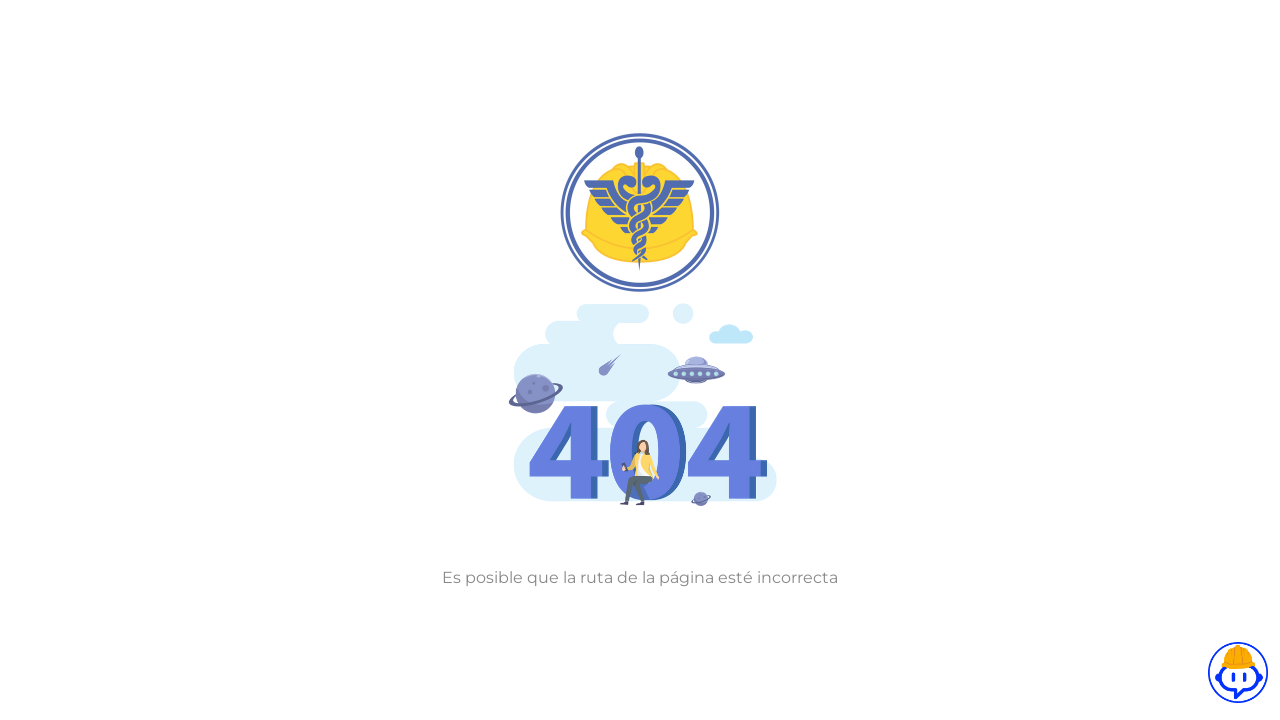

--- FILE ---
content_type: text/html
request_url: https://www.baessh.com.mx/index-noms.php?recordID=16
body_size: 3011
content:
<!doctype html>
<html lang="en">
  <head>
    <meta charset="UTF-8" />
    <link rel="icon" type="image/svg+xml" href="/assets/logo-oI2UwM2q.png" />
    <meta name="viewport" content="width=device-width, initial-scale=1.0" />
    <meta name="theme-color" content="#000046"> 
    <meta name="description" content="Servicios especializados en salud, seguridad e higiene en el trabajo">  
    <meta name="apple-mobile-web-app-status-bar-style" content="#000046">
    <title>Consultoría BAESSH | Servicios especializados en Salud, Seguridad e Higiene laboral</title>
    <link rel="stylesheet" href="https://www.gstatic.com/dialogflow-console/fast/df-messenger/prod/v1/themes/df-messenger-default.css">
    <link rel="preload" as="image" href="/fondovideo.webp" fetchpriority="high">
    <style>
    df-messenger {
      z-index: 999;
      position: fixed;
      --df-messenger-font-color: #000;
      --df-messenger-font-size: 0.8rem;
      --df-messenger-font-family: Google Sans;
      --df-messenger-chat-background: #fff;
      --df-messenger-message-user-background: #000;
      --df-messenger-message-user-font-color:#ffff;
      --df-messenger-message-bot-background: #ebebeb;
      --df-messenger-chat-window-width:22rem;
      --df-messenger-chat-bubble-icon-size:3.8rem;
      --df-messenger-chat-bubble-background: #ffff;
      --df-messenger-chat-bubble-size:3rem;
      --df-messenger-titlebar-icon-width: 2rem;
      --df-messenger-titlebar-icon-height: 2rem;
      --df-messenger-titlebar-title-font-size:20px;
      --df-messenger-titlebar-padding: 0 6px;
      --df-messenger-chat-padding: 6px;
      bottom: 13px;
      right: 18px;
    }

    /* ESTILOS DEL PRELOADER */
    #preloader {
      position: fixed;
      inset: 0;
      background: #fff;
      display: flex;
      justify-content: center;
      align-items: center;
      z-index: 9999;
      opacity: 1;
      transition: opacity 0.5s ease; /* <- esto es la clave */
    }

    #preloader img {
      width: 120px;
      animation: pulse 1.5s ease-in-out infinite;
    }

    @keyframes pulse {
      0% { opacity: 0.5; transform: scale(0.9); }
      50% { opacity: 1; transform: scale(1); }
      100% { opacity: 0.5; transform: scale(0.9); }
    }
    #preloader.fade-out {
      opacity: 0;
    }
    </style>
    <script type="module" crossorigin src="/assets/index-BRTBSAXy.js"></script>
    <link rel="stylesheet" crossorigin href="/assets/index-BBsAyaQ0.css">
  </head>
  <body>
    <!-- //CONTENEDOR DEL PRELOADER  -->
    <div id="preloader">
      <img src="/assets/baessh-DrtGNhB0.svg" alt="Cargando..." />
    </div>
    <div id="root"></div>
    <script src="https://www.gstatic.com/dialogflow-console/fast/df-messenger/prod/v1/df-messenger.js"></script>
    <df-messenger
      location="us-central1"
      project-id="baessh-web"
      agent-id="3e9cfff0-2125-4da8-8b95-12c9e849e898"
      language-code="en"
      max-query-length="-1">
      <df-messenger-chat-bubble
      chat-title="Baessh Bot"
      chat-title-icon="/bot.png"
      placeholder-text="Pregunta algo..."
      chat-icon="/bot.png"
      >
  </df-messenger-chat-bubble>
</df-messenger>  
  </body>
</html>


--- FILE ---
content_type: text/css
request_url: https://www.baessh.com.mx/assets/index-BBsAyaQ0.css
body_size: 40886
content:
.body{position:relative;overflow-x:hidden}.video-placeholder{position:absolute;left:0;top:0;width:100%;height:100%;object-fit:cover;z-index:0}.home-video{position:absolute;left:0;top:0;width:100%;height:100%;object-fit:cover;z-index:0;opacity:0;transition:opacity 0s ease-in}.home-main-container{box-sizing:border-box;min-height:100vh;color:#fff}.home-header-container h1{padding:2rem 0;font-size:50px;font-weight:700}.home-layout{height:75vh;display:flex;flex-direction:column;justify-content:end}.text-2xl span{font-weight:700;color:#fb8211}.home-header-container span{max-width:40rem}.slogan{width:60%;font-size:18px;line-height:2rem;display:block}.card-inicio{width:100%;display:inline-block;font-size:18px;padding:10px;font-weight:700;border-radius:10px}.card-inicio p{font-size:12px}.whatsapp{bottom:80px;width:3.5rem;right:10px;position:fixed;cursor:pointer;z-index:5}.whatsapp svg{font-size:3rem;padding:12px;border-radius:50px}.whatsapp a:first-child svg{background-color:#e8e8e8;color:#25417a}.whatsapp a:last-child svg{background-color:#22c55e;color:#fff}.ui{display:flex;height:100%}.ui-img{background-image:url(/assets/ui-2-wA18r1Ex.jpg);width:50%;border-radius:5px;background-size:cover;margin-left:1rem}.titulo{margin-bottom:20px;font-weight:800;font-size:24px;color:#13213d}.texto{font-size:14px;font-weight:light;line-height:1.5rem}.ui img{border-radius:0 5px 5px 0}.card-container{border-radius:5px 5px 0 0;padding:1.3rem;text-align:center;margin:0 .3rem;height:11rem}.card-container-link{text-decoration:none;color:#fff}.card-container-icon{width:5rem;margin:0 auto 1rem}.card-container-titulo{font-size:1rem;font-weight:600}.card-servicio-img{box-shadow:0 0 5px #0005;text-align:center;margin:0 .3rem;background-size:cover;height:24rem;padding-top:20px;border-radius:10px;transition:all .3s ease}.card-servicio-img div.ver-mas{height:100%;background-color:#25417a;color:#fff;padding:.5rem 1rem;border-radius:5px;font-weight:700;margin-top:6rem}.card-servicio-img-1{background-image:url(/assets/img-si-BQH6k0W7.jpg);transition:all .3s ease}.card-servicio-img-2{background-image:url(/assets/consultoria-BBiF3OAa.jpeg)}.card-servicio-img-3{background-image:url(/assets/extintor-CuqLgjbl.jpeg)}.card-servicio-img-4{background-image:url(/assets/valvula-BXd-jXPs.jpeg)}.card-servicio-img-5{background-image:url(/assets/senal-BvvvCiYB.jpg)}.ui-pc{display:flex;flex-wrap:wrap}.ui-pc>section{width:49%;box-shadow:0 0 12px #0000001a;border:1px solid rgba(226,226,226,.84);border-radius:10px;margin-bottom:2rem}.ui-container{width:50%}.card-titulo{font-size:2rem;font-weight:800;margin-bottom:1rem}.vs-titulo{text-align:center;margin-bottom:3rem}.linea-am{background-color:#ffcc29;width:40%;height:.5rem;margin:auto}.señalamientos-info{border-radius:10px;padding:1rem;display:flex;justify-content:space-around;flex-wrap:wrap;text-align:center}.section-señalamiento{background-image:url(/assets/senial-wEU9xn4Z.jpg);background-size:cover;background-position:center center;background-attachment:fixed;border-radius:5px;height:100vh}.señalamiento-section{display:flex}.señalamiento-section>p{writing-mode:sideways-lr;text-orientation:mixed;font-size:40px;color:#223250}.nosotros{background-color:#fff;display:flex;justify-content:space-between}.nosotros-img{width:15rem;background-size:cover}.nosotros-titulo-linea{background-color:#f37335;margin-bottom:2rem;width:6rem;height:.5rem}.convocatoria{display:flex;justify-content:center;flex-wrap:wrap}.convocatoria>div{width:100%;display:flex;justify-content:space-between;flex-wrap:wrap}.card-c{width:23%;border-radius:1rem;margin:6px;color:#13213d;border:1px solid #ddd}.card-c-img{background-size:cover;border-radius:5px 5px 0 0}.card-c-logo p{margin:auto 0;text-align:start;font-weight:600}.card-c-img>p{padding:1rem;font-weight:800;color:#25417a;font-size:24px}.card-c-info>p{font-weight:700;font-size:12px;margin:1rem}.card-c-info ul{margin:1rem 1rem 1rem 2rem}.card-c-info ul li{font-size:12px}.card-c-info-bottom{margin:1rem;font-size:12px}.card-c-line{height:2px;width:90%;margin:1rem;background-color:#223250}.card-c-bottom{display:flex;justify-content:center;flex-wrap:wrap;margin:1rem}.card-c-bottom-1{width:10rem}.card-c-bottom span{width:50%;display:inline-flex;align-items:center;font-size:12px}.card-c-bottom span div>*{font-size:1rem}#contacto{padding:2rem 0;position:relative;overflow:hidden}.fondo-contacto{position:absolute;top:0;left:0;width:100%;height:30rem;background:#c4d2ed;z-index:-1;transition:transform .1s ease-out}.contact-wrapper{position:relative;z-index:0;margin:0 auto;width:80%;font-size:12px}.content{overflow:hidden;margin-left:auto;margin-right:auto;padding:5rem 3rem}.contact-wrapper>*{padding:1.5rem}.contact-form{background-color:#fff;border:1px solid rgb(194,194,194);color:#000;border-radius:0 10px 10px 0}.contact-info h4,.contact-info ul,.contact-info p{text-align:left}.contact-form form{display:grid;grid-template-columns:1fr 1fr}.contact-form form .block{grid-column:1 / 3}.contact-form form div{margin:0;padding:1em;font-weight:300}.contact-form form button,.contact-form form input,.contact-form form textarea{width:100%;padding:.7em;background:none;outline:none;border:1px solid #cdcdcd;border-radius:5px}.contact-form form button{margin-bottom:1em;border-radius:5px;background-color:#25417a;border:0;color:#fff;padding:1em;cursor:pointer}.contact-info{background-color:#25417a;color:#fff;border-left:0px;border-radius:10px 0 0 10px}.contact-info p{font-size:12px}.contact-info h4,.contact-info ul{text-align:center;margin:0 0 1rem}.contact-info ul{list-style:none;padding:0}.contact-info ul li{padding:.8em 0;font-weight:300;display:flex}.contact-info i{border:none;display:inline-block;padding:4px;margin:0;vertical-align:middle}.home-aviso{position:relative}.home-aviso svg{position:absolute}.home-aviso .line{stroke-dasharray:540;stroke-width:1px;fill:transparent;stroke:#ff9500;animation:svgAnimation 8s linear infinite}@keyframes svgAnimation{0%{stroke-dashoffset:0}to{stroke-dashoffset:1100}}.card-a{font-size:16px;margin-top:1rem;border-radius:5px;width:20%}.card-a .inner{padding:10px;background:#dcdcdcba;color:#000;border-radius:5px}.card-a p{font-size:1.5rem}.glass-text{color:#282828d9;line-height:24px;padding:1.5rem;border-radius:16px;border:1px solid #dadada}.cobertura-container{display:flex;align-items:center;justify-content:"space-between";padding-bottom:0}.wa-btn{display:inline-flex;align-items:center;margin-top:1rem;gap:10px;height:2.6rem;width:100%;padding:12px 16px;background:#22c55e;color:#fff;text-decoration:none;border-radius:10px;font-weight:600;box-shadow:0 8px 18px #22c55e40;transition:transform .18s ease,box-shadow .18s ease,filter .18s ease;animation:wa-float 3.2s ease-in-out infinite;will-change:transform}.wa-btn:hover{transform:translateY(-2px);box-shadow:0 12px 22px #22c55e52;filter:brightness(1.02)}.wa-btn:active{transform:translateY(0);box-shadow:0 8px 18px #22c55e40}@keyframes wa-float{0%,to{transform:translateY(0)}50%{transform:translateY(-3px)}}@media (max-width: 1220px){.card-c{width:48%}.titulo{font-size:20px}.slogan{width:100%}.content{padding:2rem}.ui-pc>section{width:100%}.whatsapp{width:3.4rem;right:10px;position:fixed;cursor:pointer;z-index:5}.whatsapp svg{font-size:2.7rem;padding:12px;border-radius:50px}.whatsapp{margin-top:0}.card-inicio{font-size:1rem}.ui-titulo{font-size:36px}.texto{font-size:14px}.section-señalamiento{justify-content:space-evenly}}@media (max-width: 620px){.contacto2{padding:1rem}.mensaje{width:15rem}}@media (min-width: 768px){.contact-wrapper{display:grid;grid-template-columns:1fr 2fr}.contact-wrapper>*{padding:2rem}}@media (max-width: 768px){.card-c{width:100%}.contact-form form{display:inline}.ui{flex-wrap:wrap}.ui-container{width:100%}.ui-img{display:none}.nosotros{flex-wrap:wrap}.nosotros-img{width:100%}.contact-form{border-radius:0 0 10px 10px}.contact-info{border-radius:10px 10px 0 0}.texto{font-size:12px}.input{width:15rem}.contacto2{justify-content:center}.glass-text{text-align:justify}.nosotros-1{height:20rem}.cobertura-container{flex-direction:column}.cobertura-container-children{width:100%!important}}@media (max-width: 500px){.home-header-container h1{font-size:2rem}.texto{font-size:12px}.ui-titulo{font-size:24px}.slogan{font-size:14px;line-height:2rem}.input{width:19rem}.card-inicio{font-size:.8rem}}.carta{display:flex;flex-wrap:wrap;align-items:start}.card{margin:1rem;border:solid #d2d1d1 1px;border-radius:5px;max-width:35rem;max-height:20rem;background-color:#fff}.carta-info{display:flex}.carta-img{position:relative;width:5rem;height:100%;margin:8px;overflow:hidden;cursor:pointer;transition:background-color .3s ease}.carta-img img{width:100%;object-fit:cover}.carta-img:hover{background-color:#00000080}.overlay{position:absolute;top:0;left:0;font-size:.7rem;width:100%;height:100%;background-color:#00000080;color:#fff;display:flex;align-items:center;justify-content:center;opacity:0;transition:opacity .3s ease}.carta-img:hover .overlay{opacity:1}.clear-icon{cursor:pointer;margin:8px}.codigo{padding:.4rem;margin:8px;color:#000}.header p{padding:8rem 0 5rem;font-size:4rem;font-weight:700;color:#fff;text-shadow:2px 2px 4px rgba(0,0,0,.5)}.venta-señalamiento-material{display:grid;grid-template-columns:1fr 1fr}.marquee-container{width:100%;height:10rem;margin:3rem 0;overflow:hidden;position:relative}.marquee-content{display:inline-block;white-space:nowrap;position:absolute;animation:marquee 40s linear infinite}@keyframes marquee{0%{transform:translate(0)}to{transform:translate(-100%)}}.venta-señalamiento-section{margin-bottom:1rem;border-radius:5px}.venta-señalamiento-titulo{font-size:1.3rem;font-weight:500;margin-bottom:2rem;border-radius:5px;color:#000}.select{display:grid}.card-norma{border-left:2px solid #25417a;box-shadow:0 0 12px #052c6d1a;border-radius:5px;padding:1rem;margin-bottom:.5rem;height:17rem;width:24.5%;min-width:15rem}.card-norma-linea{background-color:#f37335;width:3rem;height:.2rem}.normatividad{display:flex;flex-wrap:wrap;justify-content:space-evenly}.card-info p{margin:1rem 0;color:#393939;font-size:.8rem}.card-titulo{margin-top:1rem;color:#000;font-weight:600;font-size:1.2rem}.card-norma-circulo{border-radius:50%;width:3rem;height:3rem}.card-norma img{width:3rem;height:3rem}.servicios-norma{background-color:#25417a;border-radius:5px;border:solid 1px #D1D1D1;width:16rem;margin:.5rem}.servicios-norma img{width:16rem;border-radius:5px 5px 0 0}.servicios-norma>div:first-of-type{margin:1rem}.señales-servicios{display:flex;flex-wrap:wrap;margin-bottom:2rem;justify-content:center}.black{color:#000}.titulo-2{margin:2rem 0;border-radius:5px;overflow:hidden;color:#000}@media (max-width: 1024px){.card-norma{width:49%}}@media (max-width: 768px){.servicios-norma{width:100%}.header p{font-size:2rem}.servicios-norma img{display:none}.card-norma{border-radius:5px;padding:1rem;margin-bottom:.5rem;height:17rem;width:100%;height:auto}}.btn{display:inline-block;text-align:center;padding:8px 40px;margin-top:1rem;font-size:1rem;color:#fff;background-color:#ff8000c3;text-decoration:none;box-sizing:border-box;border-radius:10px}@media (max-width: 768px){.btn{font-size:16px}}nav{height:3.5rem;width:100%;display:flex;justify-content:space-between;align-items:center;z-index:1;padding:1rem 2rem;position:fixed}nav.active{background:#43434388}.active{background-color:#fb8211;color:#fff}.logo-container{display:flex}.logo-container img{width:40px;height:40px}.titulo-container{margin:auto 5px;list-style:none}.titulo-container a{font-weight:200;font-size:20px}.titulo-container li a{text-decoration:none;color:#fff}nav ul{padding:0;margin-right:1rem;list-style:none;position:relative}nav ul li{display:inline-block}nav a{padding:0 5px}nav ul li a{margin:0 5px;padding:0 17px;background-color:transparent;display:block;color:#fff;font-size:14px;font-weight:400;line-height:35px;border:1px solid transparent;box-sizing:border-box;text-decoration:none;border-radius:10px}nav ul li a:hover{background-color:#121822;border:solid 1px #F37335;color:#fff}nav ul ul{display:none;position:absolute;top:35px}nav ul li:hover>ul{display:inherit}nav ul ul li{float:none;display:list-item;position:relative;width:13rem;text-align:left}i{border:solid white;border-width:0 3px 3px 0;display:inline-block;padding:4px;margin:-7px 0 0 7px;vertical-align:middle}.down{transform:rotate(45deg);-webkit-transform:rotate(45deg)}.nav-into{background:#ff9f51;border-radius:10px;padding:.3rem}.contacto{background:linear-gradient(to right,#3862b7,#25417a);color:#fff;border-radius:20px}.portal{background-color:#fb8211;color:#fff;border-radius:20px}nav .menu{display:none;position:absolute;top:1.2rem;right:1.5rem;flex-direction:column;justify-content:space-around;width:2.25rem;height:2rem}nav .menu span{height:.2rem;width:80%;background-color:#fff;border-radius:.2rem}@media (max-width: 1220px){nav ul li:hover>ul{display:contents}nav .menu{display:flex;width:1.9rem;height:1.65rem}nav{flex-direction:column;align-items:start;padding:.5rem;height:3.5rem}nav a{padding:0 5px}nav ul{display:none;flex-direction:column;width:92%}nav ul.open{display:flex;margin:1rem;border-radius:10px;background-color:#ff9f51}.menu-servicios{display:none}nav ul li{width:100%;text-align:center}nav ul li a{margin:.2rem .5rem}nav ul ul{display:contents;position:static;background-color:none}nav ul ul li{display:inline;text-align:center}.titulo-container a{font-size:16px}}.footer{background-color:#13213d;padding:2rem 2rem 0}.footer-container{display:flex;justify-content:space-between;flex-wrap:wrap;max-width:1600px;margin:auto}.footer-1{width:17rem;margin-bottom:2rem}.footer-titulo{font-size:14px;font-weight:700;margin-bottom:.4rem}.footer-texto{color:#c8c8c8;line-height:2rem;font-size:12px}.nosotros-texto-linea{background-color:#f37335;width:1.9rem;height:.3rem;margin-bottom:1rem}.contacto-section{margin-bottom:.9rem;display:-webkit-box;width:100%;font-size:12px}.contacto-section p{font-size:12px}.contacto-section a{color:#fff;text-decoration:none}.embla{overflow:hidden;margin:auto;--slide-height: 19rem;--slide-spacing: 1rem;--slide-size: 50%}.embla__container{padding:1rem 0;display:flex;touch-action:pan-y pinch-zoom;margin-left:calc(var(--slide-spacing) * -1)}.embla__slide-clientes{transform:translateZ(0);flex:0 0 20%;min-width:0;padding-right:var(--slide-spacing);padding-left:var(--slide-spacing)}.embla__slide-clientes img{width:50%}.embla__slide{transform:translateZ(0);flex:0 0 33%;min-width:0;padding-left:var(--slide-spacing)}.embla__slide-servicios{transform:translateZ(0);flex:0 0 20%;min-width:0;padding-left:var(--slide-spacing)}.content-carrusel{padding:2rem 3rem}@media (max-width: 970px){.content-carrusel{padding:2rem 0}.embla{--slide-size: 80%}.embla__slide{flex:0 0 var(--slide-size)}.embla__slide-servicios{flex:0 0 33%}}@media (max-width: 728px){.embla__slide-servicios{flex:0 0 var(--slide-size)}}.contenedor-mapa{width:100%;max-width:1000px;margin:0 auto;position:relative;aspect-ratio:1000 / 630}.mapa-svg{width:100%;height:100%;display:block}.estado-no{fill:#6c8ed2;opacity:0;animation:zoomInEstado 1s ease-out forwards}.estado-visitado{fill:#13213d;animation:zoomInEstado 1s ease-out forwards}.estado-inactivo{fill:none}.estado-no:hover,.estado-visitado:hover{filter:brightness(1.2)}@keyframes dropPin{0%{opacity:0;transform:translateY(-300px) scale(.7)}70%{opacity:1;transform:translateY(0) scale(1.05)}to{transform:translateY(0) scale(1)}}.pin-drop{animation:dropPin 2s ease-out forwards;transform-origin:center}@keyframes zoomInEstado{0%{transform:scale(.8);opacity:0}to{transform:scale(1);opacity:1}}.inicio-destacado{display:flex;justify-content:center;gap:2rem;padding:3rem 1rem;background:linear-gradient(to right,#3862b7,#25417a);color:#fff;text-align:center;flex-wrap:wrap}.ca-des{margin:2rem}.stat-card{max-width:250px}.embla__slide-des{transform:translateZ(0);flex:0 0 33%;min-width:0;padding-left:var(--slide-spacing)}.icono{font-size:3rem;margin-bottom:.5rem}.card-destacado{border-radius:10px;background:linear-gradient(to right,#3862b7,#25417a);text-align:center;padding:1rem}@media (max-width: 1120px){.ca-des{margin:0}.embla__slide-des{flex:0 0 var(--slide-size)}}.carrusel-inicio{display:flex;flex-wrap:nowrap;border-radius:10px;box-shadow:0 0 12px #0000001a}.carrusel-inicio-texto{padding:1rem;width:15%;color:#000}.cinta-wrapper{padding:2rem;overflow:hidden;border-left:1px solid rgb(169,169,169);width:100%}.linea-derecha{height:2px;width:100px;background-color:#25417a}.cinta-slider{display:flex;width:fit-content;animation:moverCinta 40s linear infinite}.cinta-item{flex:none;width:200px;display:flex;align-items:center;justify-content:center}.cinta-item img{padding-right:1rem;width:80%;height:auto}@keyframes moverCinta{0%{transform:translate(0)}to{transform:translate(-50%)}}@media (max-width: 1220px){.carrusel-inicio{flex-wrap:wrap}.cinta-wrapper{border:0}.carrusel-inicio-texto{width:100%}}.cumplimiento-seguridad{background-color:#fff;min-height:100vh;padding:80px 48px;display:flex;flex-direction:column;justify-content:center}.cumplimiento-seguridad .container{max-width:1200px;margin:0 auto;text-align:left}.cumplimiento-seguridad .subtitulo{color:#3862b7;font-size:16px;margin-bottom:10px}.cumplimiento-seguridad .titulo{font-size:40px;font-weight:700;color:#333;line-height:1.4;margin-bottom:50px;width:60%}.cumplimiento-seguridad .tarjetas{display:flex;gap:20px;transition:all .3s ease}.tarjeta{flex:1;min-width:260px;border:1px solid #ddd;border-radius:8px;padding:2rem;background-color:#fff;transition:box-shadow .3s ease;height:30rem}.tarjeta{flex:1;min-width:260px;border:1px solid #ddd;border-radius:1rem;padding:2rem;background-color:#fff;transition:all .4s ease;height:30rem;position:relative;z-index:0}.tarjeta:hover{flex:1.2!important;opacity:1!important;filter:none!important;background-color:#e2e8f6;border-color:#c4d2ed}.tarjetas:hover .tarjeta{flex:.9}.tarjeta .icono{width:130px;height:130px;margin-bottom:16px}.tarjeta-titulo{font-size:24px;margin:3rem 0;font-weight:600;color:#333}.tarjeta-texto{max-width:320px;font-size:14px;color:#555;line-height:1.5}.tarjetas .tarjeta:first-child:hover{border-top-left-radius:7rem}.tarjetas .tarjeta:last-child:hover{border-top-right-radius:7rem}.tarjeta:hover .icono{transform:scale(1.05);transition:transform .3s ease}.tarjeta:hover .tarjeta-titulo{color:#3862b7}.tarjeta.destacada{flex:1.2;background-color:#e2e8f6;border-color:#c4d2ed;border-top-right-radius:7rem}.tarjeta.destacada .icono{transform:scale(1.05)}.tarjeta.destacada .tarjeta-titulo{color:#3862b7}@media (max-width: 920px){.tarjetas{flex-direction:column}.tarjetas:hover .tarjeta{flex:1;opacity:1;filter:none}.tarjeta:hover{border-radius:2rem}.cumplimiento-seguridad .titulo{font-size:32px;width:100%}}.home-main-container1{background-image:url(/assets/ui-pdN9xvvA.webp);background-size:cover}.card-ui{background:linear-gradient(to right,#e95d33,#eab24d)}.expertos-card{width:100%;background-color:#fff;border-radius:8px;overflow:hidden;box-shadow:0 6px 20px #0000001a;display:flex;flex-direction:column}.expertos-contenido{padding:1rem;background-color:#fff;text-align:center}.expertos-titulo{font-size:1.8rem;color:#ff8929;margin-bottom:.5rem}.expertos-subtitulo{color:#444;margin:1rem 0}.expertos-parrafo{font-size:1rem;color:#222;line-height:1.6}.expertos-img{width:100%;height:auto;overflow:hidden}.expertos-img img{width:100%;height:auto;display:block;object-fit:cover;object-position:bottom;mask-image:linear-gradient(to top,black 80%,transparent);-webkit-mask-image:linear-gradient(to top,black 80%,transparent)}.servicios{display:flex;flex-wrap:wrap;justify-content:space-between}.servicios>div{width:49%;margin-bottom:1rem}.ui-titulo{color:#000;text-align:center;padding:2rem 0;font-size:3rem;font-weight:700}.ui-linea{margin:auto;width:20%;height:.7rem;background-color:#eab24d}.acreditacion{border-radius:5px;display:grid;grid-template-columns:1fr 1.5fr;background-color:#121822}.acreditacion-img{padding:1rem}.acreditacion-img img{width:100%}.ui-img-acre{background-size:cover;border-radius:0 5px 5px 0}.acreditacion-linea{width:10rem;height:.6rem;margin-bottom:3rem;background-color:#ffcc29}.ui-img1{background-image:url(/assets/1-xxGFkgNK.jpg)}.ui-img2{background-image:url(/assets/2-DDxDI7o6.jpeg)}.ui-img3{background-image:url(/assets/3-YHD0EYOz.jpeg)}.ui-img4{background-image:url(/assets/1-D0exD-cE.webp)}.ui-img5{background-image:url(/assets/5-zTOqPUBP.jpeg)}.ui-img7{background-image:url(/assets/7-DUkrDFCW.jpeg)}.ui-img8{background-image:url(/assets/8-BDLdwnkR.jpeg)}.ui-img9{background-image:url(/assets/9-D9YOYPa-.jpeg)}.ui-img10{background-image:url(/assets/10-BkR15gMe.jpeg)}.ui-img13{background-image:url(/assets/13-CwRvOaBu.jpeg)}.expertos-con-banda{position:relative}.expertos-con-banda:before{content:"";position:absolute;top:0;left:0;width:8px;height:100%;background:linear-gradient(to right,#e17a26,#ff8929);border-radius:4px;z-index:1}.expertos-contenido{padding:1rem}.expertos-body{display:flex;justify-content:space-between;align-items:center;flex-wrap:wrap;background-color:#fff}.expertos-body-text{width:60%;padding:2rem;text-align:center}.expertos-subtitulo{display:flex;align-items:center;justify-content:flex-start;font-size:1rem;margin-bottom:1rem}.expertos-parrafo{font-size:1rem;line-height:1.6;color:#333}.acreditacion-img{width:40%;display:flex;justify-content:center;align-items:center}.acreditacion-img img{max-height:500px;height:auto;border-radius:8px;border:2px solid #ccc;box-shadow:0 4px 12px #0000001a;transition:transform .3s ease}.acreditacion-img img:hover{transform:scale(1.02)}.seccion-unidad{background-color:#f9f9f9;display:flex;justify-content:center}.subtitulo-expertos{font-family:Poppins,sans-serif;font-weight:600;font-size:2.2rem;margin:0;padding:1rem 2rem;color:#333;text-align:center}.expertos-subtitulo{justify-content:center;text-align:center;font-family:Segoe UI,Helvetica Neue,sans-serif;font-weight:600;color:#222;letter-spacing:-.5px}@media (max-width: 1024px){.expertos-body{flex-direction:column;align-items:center}.expertos-body-text,.acreditacion-img{padding:1rem}.expertos-body-text{width:100%}.expertos-parrafo{text-align:center}.acreditacion-img{padding:1rem}.ui-img-acre{display:none}.acreditacion{display:block}.ui-titulo{font-size:36px}}@media (max-width: 500px){.expertos-subtitulo,.expertos-parrafo{font-size:.95rem!important}.ui-titulo{font-size:24px}}@media (max-width: 768px){.servicios>div{width:100%;margin-bottom:1rem}.expertos-contenido{padding:1.5rem}.expertos-parrafo{text-align:justify}}.ui-card{display:flex;flex-direction:row;align-items:stretch;min-height:10rem;background-color:#fff;border-radius:5px;box-shadow:0 6px 12px #0000001a;overflow:hidden;transition:transform .2s ease,box-shadow .2s ease}.ui-card:hover{transform:translateY(-4px);box-shadow:0 12px 20px #00000026}.ui-img-g{width:11rem;background-size:cover;background-position:center;border-radius:5px 0 0 5px}.ui-card-texto{padding:1.5rem;display:flex;flex-direction:column;justify-content:center;color:#333;font-size:.95rem;line-height:1.4;position:relative;flex:1}.ui-card-linea{margin-top:1rem;height:4px;width:40%;border-radius:1px;transition:width .3s ease}.card-linea{background-color:#f90;margin-top:1rem;height:4px;width:40%;border-radius:1px}.ui-card:hover .ui-card-linea{width:60%}@media (max-width: 768px){.ui-card{flex-direction:column;width:90%;margin:1rem auto}.ui-img-g{width:100%;height:8rem;border-radius:5px 5px 0 0}.ui-card-texto{padding:1rem;text-align:center}.ui-card-linea{margin-left:auto;margin-right:auto}}@media (max-width: 380px){.ui-img-g{display:none}.ui-card{min-height:auto}}.home-header-container-pc{margin-left:10rem;max-width:1600px;margin:auto;text-align:left}.home-header-pc{background-image:url(/assets/pc-Bdi4Op9B.webp);background-size:cover;background-position:center center}.card-pc{background-size:cover}.simulacro-section{display:flex;flex-wrap:wrap;justify-content:flex-start}.pc-simulacro-card1{display:flex;background-size:cover;width:11.2rem;height:10rem;margin:.2em;border-radius:5px;margin-bottom:1rem}.color-black{color:#000;font-size:1.5em}.p-s-c-img-0{background-color:#6c8ed2}.p-s-c-img-1{background-image:url(/assets/1-JkRjKEpj.jpeg)}.p-s-c-img-2{background-image:url(/assets/2-BxDWXW2P.jpeg)}.p-s-c-img-3{background-image:url(/assets/3-MvrLq7AL.jpeg)}.p-s-c-img-4{background-image:url(/assets/4-CmXVhvWF.jpeg)}.p-s-c-img-5{background-image:url(/assets/5-BgEpcNWd.jpeg)}.p-s-c-img-6{background-image:url(/assets/6-DpcMFMJQ.jpeg)}.p-s-c-img-7{background-image:url(/assets/7-BUEkw78N.jpeg)}.p-s-c-img-8{background-image:url(/assets/8-B1VYyZya.jpeg)}.p-s-c-img-9{background-image:url(/assets/9-CUawjTHl.jpeg)}.p-s-c-img-10{background-image:url(/assets/10-4ITEGU69.jpeg)}.pc-card-info{margin:auto 1rem}.pc-img-elec{background-image:url(/assets/5-BBWM4_GI.jpg)}.pc{display:inline-flex;margin:5rem 0 3rem;height:50vh}.img-grid-pc{margin-top:2rem;display:flex;flex-wrap:wrap;justify-content:center}.pc-card{width:25rem;height:22rem;margin:1rem;color:#fff}.linea-roja{top:113rem;background-color:#b30000}.linea-amarilla{top:119rem}.pc-card p{font-size:1.3rem;margin-top:6rem}.cursos-top{margin:4rem 0;color:#000;text-align:center}.pc-info{display:flex;flex-wrap:wrap;justify-content:space-between}.pc-info>div{margin:.5rem;text-align:start;width:48%}.expertos-subtitulo{justify-content:center;text-align:center;font-family:Segoe UI,Helvetica Neue,sans-serif;font-size:2rem;font-weight:600;color:#222;letter-spacing:-.5px}.pi-main-content{padding:2rem;margin:auto;background-image:url(/assets/fondoProgramaInterno-w2ddioO8.svg);background-size:cover;display:flex;flex-wrap:wrap;justify-content:space-between;border-radius:5px;border:4px solid #91363a}.card-pi{padding:2rem;display:flex;flex-direction:column;align-items:center;text-align:center;gap:1rem}.pi-descripcion{font-size:1.1rem;line-height:1.6;color:#333;max-width:800px}.pi-imagen img{max-width:20rem;height:auto;border-radius:8px;margin-top:1rem}.pi-card{display:flex;align-items:center;justify-content:space-between;background:#fdfdfd;padding:2rem;border-left:6px solid #25417a;border-radius:8px;box-shadow:0 4px 10px #0000000f;margin:2rem auto;gap:2rem;flex-wrap:wrap;background-image:url(/assets/fondoProgramaInterno-w2ddioO8.svg);background-size:cover;background-position:center}.pi-texto{flex:1 1 50%}.pi-img{flex:1 1 40%;display:flex;justify-content:center}.pi-img img{max-width:100%;border-radius:5px}.pi-titulo{font-size:2rem;font-weight:600;color:#1f1f1f;margin-bottom:1rem;text-align:left}.pi-descripcion{font-size:1.1rem;line-height:1.6;color:#333;text-align:justify}.content-pipc{display:flex;flex-direction:column;justify-content:center}.content-pipc>p{margin-bottom:2rem}@media (max-width: 768px){.pc-simulacro-card1,.p-s-c-img-0{width:35rem}.simulacro-section{justify-content:center}.info>div{width:100%}}.cursos{margin-bottom:2rem}.img-cursos{border-radius:15px;margin:2rem;overflow:visible;background-color:#25417a}.car-cu{font-size:40px;font-weight:700;margin-bottom:2rem}@media (max-width: 1024px){.car-cu{font-size:20px}.d4-cur{margin-top:1.5rem;width:100%}.d4-cur p{margin-bottom:15px;font-size:12px}}@media (max-width: 1220px){.img-cursos{margin:1rem}}.embla-c{margin:auto;--slide-height: 19rem;--slide-spacing: 1rem;--slide-size: 50%;overflow:hidden}.embla__viewport{overflow:hidden}.embla__slide-c{transform:translateZ(0);flex:0 0 25%;min-width:0;padding-left:var(--slide-spacing)}.embla__slide-c img{width:100%;height:100%;display:block;border-radius:5px}.slide-overlay{position:relative;width:100%;height:100%;overflow:hidden}.embla__slide-c .slide-overlay{transform:scale(.9);transition:transform .3s ease}.slide-overlay:after{content:"";position:absolute;bottom:0;left:0;width:100%;height:40%;background:linear-gradient(to top,rgba(0,0,0,.85),transparent);pointer-events:none;border-radius:5px}.slide-text{position:absolute;bottom:15px;left:16px;color:#fff;font-size:14px;z-index:2}.slide-text:after{content:"";display:block;width:80%;height:1px;background:#f90;margin-top:4px}.embla__slide-c.is-selected .slide-overlay{transform:scale(1.1)}@media (max-width: 728px){.embla__slide-c{flex:0 0 var(--slide-size)}}.section-portal{background-color:#25417a}.section-portal-header{display:flex;justify-content:space-between}.section-portal-header>:last-child{display:flex;justify-content:center;align-items:center;font-size:14px}.section-portal-titulo p:first-child{font-size:28px}.section-portal-titulo p span{color:#f90}.section-portal-titulo p:last-child{font-size:12px}.section-portal-content{margin-top:1rem;display:flex;justify-content:space-between;flex-wrap:wrap}.section-portal-content div{width:24%;background-color:#3862b7;padding:1rem;border-radius:10px}.section-portal-content div p{font-size:20px;margin:1rem 0}.section-portal-content div p:last-of-type{font-size:12px}.snake-border{position:relative;padding:1rem;border:2px solid transparent;border-radius:16px;background:linear-gradient(#3862b7,#3862b7) padding-box,linear-gradient(90deg,#a7c7e7,#2874a6,#5885e6,#a7c7e7) border-box;background-size:300% 300%;animation:snake 4s linear infinite}@keyframes snake{0%{background-position:0% 50%}to{background-position:300% 50%}}@media (max-width: 1220px){.section-portal-content div{width:100%;margin-bottom:.5rem}}@media (max-width: 720px){.section-portal-header{flex-direction:column}.section-portal-titulo{margin-bottom:1rem}}.cursos-img-fondo{background:linear-gradient(to right,#13213d,#3862b7);height:100vh}.menu-cursos{display:flex;justify-content:space-evenly;flex-wrap:wrap}.cat-cursos{border-radius:5px;box-shadow:0 6px 12px #0000001a;padding:1rem;background-color:#25417a;width:25%;margin:.2rem;transition:all .3s ease;cursor:pointer}.cat-cursos p{text-align:center}.m-cat-cursos{display:flex;justify-content:center;margin-bottom:2rem}.ca-activa{width:35%;padding:1.2rem;background-color:#3862b7}.cur-subtitulo{margin:1rem 0 3rem;height:20px;text-align:center;font-size:14px}.cur-subtitulo span{font-weight:700}.contenedor-titulo-cursos{margin-top:5rem}.contenedor-titulo-cursos h1{font-size:30px}@media (min-width: 620px){.cursos-card{width:100%}}@media (max-width: 1024px){.carru .slick-slide>div{height:300px}.cat-cursos p{font-size:14px}}.cursos-card{background-color:#e2e8f6;color:#fff;border:1px solid #efefef;width:23rem;height:10rem;border-radius:10px;margin-bottom:1rem;font-size:1rem;padding:1.5rem 1rem 0}.cursos-card-titulo{width:max-content;margin:auto;color:#000;text-align:center}.cursos-card-titulo p{font-weight:700}.cursos-card-texto{color:#5f5f5f;text-align:center}.cursos-card-linea{height:.3rem;margin:.3rem 0 1rem}@media (max-width: 1024px){.cursos-card{width:100%}}.grid-cursos{display:grid;grid-template-columns:repeat(4,1fr);grid-template-rows:repeat(2,200px);gap:1.5rem;justify-items:center;align-items:center}.curso-card{width:100%;height:100%;border-radius:10px;overflow:hidden;display:flex;justify-content:center;align-items:center;box-shadow:0 4px 12px #0003;background:#fff;transition:box-shadow .3s ease}.curso-card:hover{box-shadow:0 6px 20px #0000004d}.curso-img{width:100%;height:100%;object-fit:cover;display:block}.card-1{grid-column:span 1}.card-2{grid-column:span 2}.card-3{grid-column:span 1}.home-main-container5{background-image:url(/assets/inicio-BLM5HqYA.jpg);background-size:cover}.margin-bottom{margin-bottom:3rem}.normas{margin-bottom:10rem}.card-si-servicios{border-radius:10px;margin:2rem 1rem;padding:1.5rem 1rem 2rem;background-color:#edeef1}.card-si-servicios p{color:#414141;margin-bottom:2rem;display:flex}.info-card-si{padding:2rem;border-radius:12px;box-shadow:0 2px 10px #00000014;margin-top:1rem;color:#333}.normas-card{color:#414141;border:1px solid #efefef;background-color:#ffffffce;box-shadow:0 6px 12px #0000001a;border-radius:5px;margin-bottom:1rem;font-size:1.1rem;padding:1.5rem;box-sizing:border-box;display:flex;cursor:pointer}.normas-card-info{width:95%}.normas-card-titulo{width:max-content;color:#101010}.normas-card-titulo p{font-weight:700}.normas-card-texto{color:#363636}.normas-card-linea{display:block;width:60%;height:.3rem;margin:.3rem 0 1rem;transition:width .3s ease}.normas-card:hover .normas-card-linea{width:100%}.norma-active{display:flex;cursor:pointer;color:#414141;border-radius:5px;font-size:1.1rem;padding:1.5rem;-webkit-box-shadow:0px 0px 20px -6px rgba(0,0,0,.71);-moz-box-shadow:0px 0px 20px -6px rgba(0,0,0,.71);box-shadow:0 0 20px -6px #000000b5}.home-main-container2{background-image:url(/assets/EXTINTORESENCABEZADO-9Wm-Pt_N.webp);background-size:cover;margin:0!important}.aux-ext{background-color:#ad1111;width:45%;text-align:center;border-radius:30px;text-wrap:wrap;padding:.4rem}.aux-ext>.slogan{margin:0}.slogan-ext{color:#fff;text-shadow:2px 2px 6px rgba(0,0,0,.8)}.icon-mui{font-size:3rem;color:#fff;background-color:#000000ae;padding:10px;border-radius:50%;margin:0 .5rem;display:inline-flex;align-items:center;justify-content:center;transition:transform .2s ease,background-color .3s ease;text-decoration:none}.icon-mui:hover{transform:scale(1.1);background-color:#000000b3}.menu-container-extintor{padding-top:6rem}.extintores-venta{display:flex}.extintores-container{padding:2rem;border-radius:5px 0 0 5px}.extintores-venta img{width:30rem;border-radius:5px}.extintores-venta-img{background-image:url(/assets/1-DzunKYTZ.jpeg);background-size:cover;border-radius:0 5px 5px 0;width:100%}.extintores-venta-img{background-size:cover;border-radius:0 5px 5px 0;width:100%}.img-1{background-image:url(/assets/4-Bkv90Cgy.jpeg)}.img-2{background-image:url(/assets/2-BMCcW-G6.jpeg)}.img-3{background-image:url(/assets/3-ZH4uJAin.jpeg)}.reverse-flex{flex-direction:row-reverse}.extintor-titulo{font-size:4rem;font-weight:700;letter-spacing:.2rem;margin-bottom:2rem}.img-fondo{background-image:url(/assets/1-DzunKYTZ.jpeg)}@media (max-width: 620px){.extintores-venta-img{display:none}.extintores-container{border-radius:5px}.aux-ext{width:100%}}.info-card{background:linear-gradient(135deg,#f9f9f9d9,#edececd9);padding:2rem;border-radius:12px;box-shadow:0 2px 10px #00000014;margin-top:1rem;color:#333}.info-card h3{color:#d62828;margin-bottom:1rem}.benefits-list{display:grid;grid-template-columns:1fr;gap:1rem;padding:0;margin-top:1rem;list-style:none}.benefits-list li{display:flex;align-items:center;font-size:1rem}.check-icon{color:#cad5eec0;margin-right:.5rem;font-size:1.3rem}.icon-refaccion{color:#d62828;margin-right:.5rem;font-size:1.3rem}@media (min-width: 768px){.benefits-list{grid-template-columns:1fr 1fr}}.header-extintores-content{display:flex;justify-content:space-between;gap:1rem;flex-wrap:wrap;margin-top:2rem}.tarjeta-extintor{flex:1;min-width:150px;text-align:center;padding:1.5rem 1rem;border-radius:10px;color:#fff;font-weight:700;box-shadow:0 2px 10px #0000001a;transition:transform .2s ease;background-color:#7c0000}.tarjeta-extintor:hover{transform:scale(1.05)}.background-body{background-image:url(/assets/fondoDecorativoRojo-uwEdP7jM.svg);background-size:cover;background-repeat:no-repeat;background-position:center top;background-attachment:fixed}.extintor-card{display:flex;align-items:center;background:linear-gradient(to right,#7b0000cc,#500000cc);padding:1rem;border-radius:10px;gap:2rem;margin:2rem 0;box-shadow:0 4px 10px #00000035}.extintor-card.reverse{flex-direction:row-reverse}.extintor-img img{width:200px;height:200px;object-fit:cover;border-radius:50%;border:4px solid white;box-shadow:0 0 10px #0000004d}.extintor-info{flex:1}.icon{margin-right:.5rem;font-size:1.2rem}@media (max-width: 768px){.extintor-card{flex-direction:column;text-align:center}.extintor-card.reverse{flex-direction:column}.extintor-img img{width:120px;height:120px}}.valvulas-img-1{background-image:url(/assets/4-DOkoAozy.jpeg);background-size:cover;border:solid 1px #ebebeb}.valvulas-img-3{background-image:url(/assets/3-Dre-2xMJ.jpg);background-size:cover;max-width:20rem}.valvulas-img-2{background-image:url(/assets/1-DvZPT8yb.jpg);background-size:cover}.txt-mini{font-size:1rem;color:#858585;font-weight:700}.background-body-valvulas{background-image:url(/assets/fondoValvulas-CbPHC17p.svg);background-size:cover;background-repeat:no-repeat;background-position:center top;background-attachment:fixed}.valvula-card-outer{padding:4px;border-radius:12px;margin:2rem 0;box-shadow:0 0 12px #0000001a}.valvula-card-inner{display:flex;align-items:center;background:#ffffffd5;border-radius:10px;padding:1.5rem;gap:2rem;color:#000}.valvula-card-outer.reverse .valvula-card-inner{flex-direction:row-reverse}.valvula-img img{width:200px;height:200px;object-fit:cover;border-radius:50%;border:4px solid #25417a;box-shadow:0 0 10px #0003}.valvula-info{flex:1}@media (max-width: 768px){.valvula-card-inner{flex-direction:column;text-align:center}.valvula-card-outer.reverse .valvula-card-inner{flex-direction:column}.valvula-img img{width:130px;height:130px}}.venta-senales{color:#13213d}.venta-content{margin-top:3rem;display:flex;justify-content:space-between;flex-wrap:wrap;z-index:10}.venta-content div{width:32.5%}.venta-content div p{font-size:20px;margin:1rem 0}.venta-content div p:last-of-type{font-size:12px}@media (max-width: 1220px){.venta-content div{width:100%;margin-bottom:.5rem}.main-container-senalamientos{position:static;overflow:initial;height:auto;padding-top:5rem}}.venta-señalamiento-card{width:16rem;height:6rem;display:flex;justify-content:space-between;border-radius:5px;padding:1.2rem;box-shadow:0 0 12px #0000001a;margin:0 .15rem .3rem}.venta-señalamiento-card div p{font-size:16px}.venta-señalamiento-card-titulo p{font-size:1.3rem;font-weight:500;color:#000}.linea-am-vs{background-color:#e38200;width:100%;height:.2rem;margin:5px auto auto}.venta-señalamiento-card-img{width:5rem;height:4rem;border-radius:5px}@font-face{font-family:Montserrat;src:url(/assets/Montserrat-Regular-EjbTADAg.woff2) format("woff2");font-weight:500;font-style:normal;font-variation-settings:"slnt" 0}@font-face{font-family:Montserrat;src:url(/assets/Montserrat-Bold-BbnXITd8.woff2) format("woff2");font-weight:700;font-style:normal}html{box-sizing:border-box;font-size:16px;font-family:Century Gothic,Montserrat,sans-serif}*,*:before,*:after{box-sizing:inherit}body,h1,h2,h3,p,div,ul,li,a,span,table,tr,td{padding:0;margin:0;font-weight:400}img{max-width:100%;height:auto}body{color:#fff;margin:0;padding:0}.error-container{display:flex;flex-direction:column;justify-content:center;align-items:center;height:100vh}.error-container a{text-decoration:none;color:#888}.error-container h1{font-size:2rem;margin-bottom:10px}.error-container span{font-size:1rem;color:#888}.error-container img{width:100%;max-width:300px;opacity:.8}.home-main-container3{background-image:url(/assets/7-D89wR_BH.webp);background-size:cover}.font-black{color:#000}.ca-card{border-radius:5px;margin-bottom:2rem;padding:1.5rem 1rem 2rem;box-shadow:0 6px 12px #0000001a}.ca-card div:last-child{display:flex;flex-wrap:wrap}.ca-card div:last-child p{width:50%;font-weight:700}.ca-card p{margin-bottom:2rem;display:flex;color:#0d5c02;font-weight:500}.ca-card-titulo{background-color:#90ba8a;height:2.5rem;display:flex;justify-content:center;align-items:center;clip-path:polygon(2% 0%,98% 0%,100% 50%,98% 100%,2% 100%,0% 50%);margin-bottom:2rem}.ca-card-titulo p{color:#0d5c02;font-weight:800;margin:0;text-align:center}.ambiental{color:#0d5c02;margin-bottom:1rem}.ca-icon{width:30px;height:30px;flex:0 0 30px;background:url("data:image/svg+xml,%3csvg%20xmlns='http://www.w3.org/2000/svg'%20xmlns:xlink='http://www.w3.org/1999/xlink'%20width='50'%20zoomAndPan='magnify'%20viewBox='0%200%2037.5%2037.499999'%20height='50'%20preserveAspectRatio='xMidYMid%20meet'%20version='1.2'%3e%3cg%20id='62f976a6b9'%3e%3cpath%20style='%20stroke:none;fill-rule:nonzero;fill:%2392c730;fill-opacity:1;'%20d='M%2031.488281%2029.921875%20C%2027.773438%2035.976562%2023.222656%2036.78125%2018.90625%2034.964844%20C%2018.929688%2034.089844%2019%2033.148438%2019.128906%2032.15625%20C%2019.96875%2025.652344%2028.261719%2014.859375%2028.359375%2014.730469%20C%2028.257812%2014.816406%2019.863281%2021.808594%2017.027344%2030.546875%20C%2016.667969%2031.652344%2016.425781%2032.644531%2016.28125%2033.53125%20C%2011.785156%2030.511719%209.65625%2025.796875%2013.789062%2019.0625%20C%2018.097656%2012.042969%2032.457031%208.488281%2032.457031%208.488281%20C%2032.457031%208.488281%2035.792969%2022.902344%2031.488281%2029.921875%20Z%20M%2031.488281%2029.921875%20'/%3e%3cpath%20style='%20stroke:none;fill-rule:nonzero;fill:%230d5c02;fill-opacity:1;'%20d='M%2021.929688%2010.894531%20C%2018.765625%2012.390625%2015.523438%2014.382812%2013.492188%2016.863281%20C%2010.464844%2012.125%207.890625%207.050781%207.828125%206.902344%20C%207.855469%207.058594%209.175781%2012.703125%2012.378906%2018.488281%20C%2010.722656%2021.332031%2010.195312%2023.808594%2010.496094%2025.941406%20C%208.375%2025.207031%206.382812%2023.449219%204.695312%2020.308594%20C%201.007812%2013.445312%204.9375%200.0195312%204.9375%200.0195312%20C%204.9375%200.0195312%2018.152344%204.105469%2021.929688%2010.894531%20Z%20M%2021.929688%2010.894531%20'/%3e%3c/g%3e%3c/svg%3e") no-repeat center center;background-size:contain}@media (max-width: 1220px){.ca-card div:last-child p{width:100%}.ambiental{text-align:start}}


--- FILE ---
content_type: text/javascript
request_url: https://www.baessh.com.mx/assets/index-BRTBSAXy.js
body_size: 940456
content:
function v7(e,t){for(var n=0;n<t.length;n++){const r=t[n];if(typeof r!="string"&&!Array.isArray(r)){for(const s in r)if(s!=="default"&&!(s in e)){const o=Object.getOwnPropertyDescriptor(r,s);o&&Object.defineProperty(e,s,o.get?o:{enumerable:!0,get:()=>r[s]})}}}return Object.freeze(Object.defineProperty(e,Symbol.toStringTag,{value:"Module"}))}(function(){const t=document.createElement("link").relList;if(t&&t.supports&&t.supports("modulepreload"))return;for(const s of document.querySelectorAll('link[rel="modulepreload"]'))r(s);new MutationObserver(s=>{for(const o of s)if(o.type==="childList")for(const a of o.addedNodes)a.tagName==="LINK"&&a.rel==="modulepreload"&&r(a)}).observe(document,{childList:!0,subtree:!0});function n(s){const o={};return s.integrity&&(o.integrity=s.integrity),s.referrerPolicy&&(o.referrerPolicy=s.referrerPolicy),s.crossOrigin==="use-credentials"?o.credentials="include":s.crossOrigin==="anonymous"?o.credentials="omit":o.credentials="same-origin",o}function r(s){if(s.ep)return;s.ep=!0;const o=n(s);fetch(s.href,o)}})();var Fi=typeof globalThis<"u"?globalThis:typeof window<"u"?window:typeof global<"u"?global:typeof self<"u"?self:{};function ii(e){return e&&e.__esModule&&Object.prototype.hasOwnProperty.call(e,"default")?e.default:e}function $n(e){if(e.__esModule)return e;var t=e.default;if(typeof t=="function"){var n=function r(){return this instanceof r?Reflect.construct(t,arguments,this.constructor):t.apply(this,arguments)};n.prototype=t.prototype}else n={};return Object.defineProperty(n,"__esModule",{value:!0}),Object.keys(e).forEach(function(r){var s=Object.getOwnPropertyDescriptor(e,r);Object.defineProperty(n,r,s.get?s:{enumerable:!0,get:function(){return e[r]}})}),n}var Cg={exports:{}},Ec={},wg={exports:{}},me={};/**
 * @license React
 * react.production.min.js
 *
 * Copyright (c) Facebook, Inc. and its affiliates.
 *
 * This source code is licensed under the MIT license found in the
 * LICENSE file in the root directory of this source tree.
 */var Go=Symbol.for("react.element"),g7=Symbol.for("react.portal"),y7=Symbol.for("react.fragment"),x7=Symbol.for("react.strict_mode"),j7=Symbol.for("react.profiler"),b7=Symbol.for("react.provider"),S7=Symbol.for("react.context"),E7=Symbol.for("react.forward_ref"),C7=Symbol.for("react.suspense"),w7=Symbol.for("react.memo"),A7=Symbol.for("react.lazy"),Gm=Symbol.iterator;function N7(e){return e===null||typeof e!="object"?null:(e=Gm&&e[Gm]||e["@@iterator"],typeof e=="function"?e:null)}var Ag={isMounted:function(){return!1},enqueueForceUpdate:function(){},enqueueReplaceState:function(){},enqueueSetState:function(){}},Ng=Object.assign,Tg={};function oi(e,t,n){this.props=e,this.context=t,this.refs=Tg,this.updater=n||Ag}oi.prototype.isReactComponent={};oi.prototype.setState=function(e,t){if(typeof e!="object"&&typeof e!="function"&&e!=null)throw Error("setState(...): takes an object of state variables to update or a function which returns an object of state variables.");this.updater.enqueueSetState(this,e,t,"setState")};oi.prototype.forceUpdate=function(e){this.updater.enqueueForceUpdate(this,e,"forceUpdate")};function Pg(){}Pg.prototype=oi.prototype;function Qf(e,t,n){this.props=e,this.context=t,this.refs=Tg,this.updater=n||Ag}var Zf=Qf.prototype=new Pg;Zf.constructor=Qf;Ng(Zf,oi.prototype);Zf.isPureReactComponent=!0;var Xm=Array.isArray,Rg=Object.prototype.hasOwnProperty,Jf={current:null},Og={key:!0,ref:!0,__self:!0,__source:!0};function Ig(e,t,n){var r,s={},o=null,a=null;if(t!=null)for(r in t.ref!==void 0&&(a=t.ref),t.key!==void 0&&(o=""+t.key),t)Rg.call(t,r)&&!Og.hasOwnProperty(r)&&(s[r]=t[r]);var l=arguments.length-2;if(l===1)s.children=n;else if(1<l){for(var c=Array(l),u=0;u<l;u++)c[u]=arguments[u+2];s.children=c}if(e&&e.defaultProps)for(r in l=e.defaultProps,l)s[r]===void 0&&(s[r]=l[r]);return{$$typeof:Go,type:e,key:o,ref:a,props:s,_owner:Jf.current}}function T7(e,t){return{$$typeof:Go,type:e.type,key:t,ref:e.ref,props:e.props,_owner:e._owner}}function e2(e){return typeof e=="object"&&e!==null&&e.$$typeof===Go}function P7(e){var t={"=":"=0",":":"=2"};return"$"+e.replace(/[=:]/g,function(n){return t[n]})}var Km=/\/+/g;function Gu(e,t){return typeof e=="object"&&e!==null&&e.key!=null?P7(""+e.key):t.toString(36)}function el(e,t,n,r,s){var o=typeof e;(o==="undefined"||o==="boolean")&&(e=null);var a=!1;if(e===null)a=!0;else switch(o){case"string":case"number":a=!0;break;case"object":switch(e.$$typeof){case Go:case g7:a=!0}}if(a)return a=e,s=s(a),e=r===""?"."+Gu(a,0):r,Xm(s)?(n="",e!=null&&(n=e.replace(Km,"$&/")+"/"),el(s,t,n,"",function(u){return u})):s!=null&&(e2(s)&&(s=T7(s,n+(!s.key||a&&a.key===s.key?"":(""+s.key).replace(Km,"$&/")+"/")+e)),t.push(s)),1;if(a=0,r=r===""?".":r+":",Xm(e))for(var l=0;l<e.length;l++){o=e[l];var c=r+Gu(o,l);a+=el(o,t,n,c,s)}else if(c=N7(e),typeof c=="function")for(e=c.call(e),l=0;!(o=e.next()).done;)o=o.value,c=r+Gu(o,l++),a+=el(o,t,n,c,s);else if(o==="object")throw t=String(e),Error("Objects are not valid as a React child (found: "+(t==="[object Object]"?"object with keys {"+Object.keys(e).join(", ")+"}":t)+"). If you meant to render a collection of children, use an array instead.");return a}function Ca(e,t,n){if(e==null)return e;var r=[],s=0;return el(e,r,"","",function(o){return t.call(n,o,s++)}),r}function R7(e){if(e._status===-1){var t=e._result;t=t(),t.then(function(n){(e._status===0||e._status===-1)&&(e._status=1,e._result=n)},function(n){(e._status===0||e._status===-1)&&(e._status=2,e._result=n)}),e._status===-1&&(e._status=0,e._result=t)}if(e._status===1)return e._result.default;throw e._result}var G0={current:null},tl={transition:null},O7={ReactCurrentDispatcher:G0,ReactCurrentBatchConfig:tl,ReactCurrentOwner:Jf};function Mg(){throw Error("act(...) is not supported in production builds of React.")}me.Children={map:Ca,forEach:function(e,t,n){Ca(e,function(){t.apply(this,arguments)},n)},count:function(e){var t=0;return Ca(e,function(){t++}),t},toArray:function(e){return Ca(e,function(t){return t})||[]},only:function(e){if(!e2(e))throw Error("React.Children.only expected to receive a single React element child.");return e}};me.Component=oi;me.Fragment=y7;me.Profiler=j7;me.PureComponent=Qf;me.StrictMode=x7;me.Suspense=C7;me.__SECRET_INTERNALS_DO_NOT_USE_OR_YOU_WILL_BE_FIRED=O7;me.act=Mg;me.cloneElement=function(e,t,n){if(e==null)throw Error("React.cloneElement(...): The argument must be a React element, but you passed "+e+".");var r=Ng({},e.props),s=e.key,o=e.ref,a=e._owner;if(t!=null){if(t.ref!==void 0&&(o=t.ref,a=Jf.current),t.key!==void 0&&(s=""+t.key),e.type&&e.type.defaultProps)var l=e.type.defaultProps;for(c in t)Rg.call(t,c)&&!Og.hasOwnProperty(c)&&(r[c]=t[c]===void 0&&l!==void 0?l[c]:t[c])}var c=arguments.length-2;if(c===1)r.children=n;else if(1<c){l=Array(c);for(var u=0;u<c;u++)l[u]=arguments[u+2];r.children=l}return{$$typeof:Go,type:e.type,key:s,ref:o,props:r,_owner:a}};me.createContext=function(e){return e={$$typeof:S7,_currentValue:e,_currentValue2:e,_threadCount:0,Provider:null,Consumer:null,_defaultValue:null,_globalName:null},e.Provider={$$typeof:b7,_context:e},e.Consumer=e};me.createElement=Ig;me.createFactory=function(e){var t=Ig.bind(null,e);return t.type=e,t};me.createRef=function(){return{current:null}};me.forwardRef=function(e){return{$$typeof:E7,render:e}};me.isValidElement=e2;me.lazy=function(e){return{$$typeof:A7,_payload:{_status:-1,_result:e},_init:R7}};me.memo=function(e,t){return{$$typeof:w7,type:e,compare:t===void 0?null:t}};me.startTransition=function(e){var t=tl.transition;tl.transition={};try{e()}finally{tl.transition=t}};me.unstable_act=Mg;me.useCallback=function(e,t){return G0.current.useCallback(e,t)};me.useContext=function(e){return G0.current.useContext(e)};me.useDebugValue=function(){};me.useDeferredValue=function(e){return G0.current.useDeferredValue(e)};me.useEffect=function(e,t){return G0.current.useEffect(e,t)};me.useId=function(){return G0.current.useId()};me.useImperativeHandle=function(e,t,n){return G0.current.useImperativeHandle(e,t,n)};me.useInsertionEffect=function(e,t){return G0.current.useInsertionEffect(e,t)};me.useLayoutEffect=function(e,t){return G0.current.useLayoutEffect(e,t)};me.useMemo=function(e,t){return G0.current.useMemo(e,t)};me.useReducer=function(e,t,n){return G0.current.useReducer(e,t,n)};me.useRef=function(e){return G0.current.useRef(e)};me.useState=function(e){return G0.current.useState(e)};me.useSyncExternalStore=function(e,t,n){return G0.current.useSyncExternalStore(e,t,n)};me.useTransition=function(){return G0.current.useTransition()};me.version="18.3.1";wg.exports=me;var S=wg.exports;const y0=ii(S),Tl=v7({__proto__:null,default:y0},[S]);/**
 * @license React
 * react-jsx-runtime.production.min.js
 *
 * Copyright (c) Facebook, Inc. and its affiliates.
 *
 * This source code is licensed under the MIT license found in the
 * LICENSE file in the root directory of this source tree.
 */var I7=S,M7=Symbol.for("react.element"),k7=Symbol.for("react.fragment"),_7=Object.prototype.hasOwnProperty,L7=I7.__SECRET_INTERNALS_DO_NOT_USE_OR_YOU_WILL_BE_FIRED.ReactCurrentOwner,D7={key:!0,ref:!0,__self:!0,__source:!0};function kg(e,t,n){var r,s={},o=null,a=null;n!==void 0&&(o=""+n),t.key!==void 0&&(o=""+t.key),t.ref!==void 0&&(a=t.ref);for(r in t)_7.call(t,r)&&!D7.hasOwnProperty(r)&&(s[r]=t[r]);if(e&&e.defaultProps)for(r in t=e.defaultProps,t)s[r]===void 0&&(s[r]=t[r]);return{$$typeof:M7,type:e,key:o,ref:a,props:s,_owner:L7.current}}Ec.Fragment=k7;Ec.jsx=kg;Ec.jsxs=kg;Cg.exports=Ec;var i=Cg.exports,e1={},_g={exports:{}},vt={},Lg={exports:{}},Dg={};/**
 * @license React
 * scheduler.production.min.js
 *
 * Copyright (c) Facebook, Inc. and its affiliates.
 *
 * This source code is licensed under the MIT license found in the
 * LICENSE file in the root directory of this source tree.
 */(function(e){function t(M,H){var D=M.length;M.push(H);e:for(;0<D;){var Y=D-1>>>1,K=M[Y];if(0<s(K,H))M[Y]=H,M[D]=K,D=Y;else break e}}function n(M){return M.length===0?null:M[0]}function r(M){if(M.length===0)return null;var H=M[0],D=M.pop();if(D!==H){M[0]=D;e:for(var Y=0,K=M.length,se=K>>>1;Y<se;){var Q=2*(Y+1)-1,ve=M[Q],ue=Q+1,he=M[ue];if(0>s(ve,D))ue<K&&0>s(he,ve)?(M[Y]=he,M[ue]=D,Y=ue):(M[Y]=ve,M[Q]=D,Y=Q);else if(ue<K&&0>s(he,D))M[Y]=he,M[ue]=D,Y=ue;else break e}}return H}function s(M,H){var D=M.sortIndex-H.sortIndex;return D!==0?D:M.id-H.id}if(typeof performance=="object"&&typeof performance.now=="function"){var o=performance;e.unstable_now=function(){return o.now()}}else{var a=Date,l=a.now();e.unstable_now=function(){return a.now()-l}}var c=[],u=[],d=1,f=null,p=3,y=!1,v=!1,g=!1,b=typeof setTimeout=="function"?setTimeout:null,m=typeof clearTimeout=="function"?clearTimeout:null,h=typeof setImmediate<"u"?setImmediate:null;typeof navigator<"u"&&navigator.scheduling!==void 0&&navigator.scheduling.isInputPending!==void 0&&navigator.scheduling.isInputPending.bind(navigator.scheduling);function x(M){for(var H=n(u);H!==null;){if(H.callback===null)r(u);else if(H.startTime<=M)r(u),H.sortIndex=H.expirationTime,t(c,H);else break;H=n(u)}}function j(M){if(g=!1,x(M),!v)if(n(c)!==null)v=!0,q(C);else{var H=n(u);H!==null&&U(j,H.startTime-M)}}function C(M,H){v=!1,g&&(g=!1,m(P),P=-1),y=!0;var D=p;try{for(x(H),f=n(c);f!==null&&(!(f.expirationTime>H)||M&&!_());){var Y=f.callback;if(typeof Y=="function"){f.callback=null,p=f.priorityLevel;var K=Y(f.expirationTime<=H);H=e.unstable_now(),typeof K=="function"?f.callback=K:f===n(c)&&r(c),x(H)}else r(c);f=n(c)}if(f!==null)var se=!0;else{var Q=n(u);Q!==null&&U(j,Q.startTime-H),se=!1}return se}finally{f=null,p=D,y=!1}}var E=!1,w=null,P=-1,I=5,O=-1;function _(){return!(e.unstable_now()-O<I)}function F(){if(w!==null){var M=e.unstable_now();O=M;var H=!0;try{H=w(!0,M)}finally{H?z():(E=!1,w=null)}}else E=!1}var z;if(typeof h=="function")z=function(){h(F)};else if(typeof MessageChannel<"u"){var $=new MessageChannel,W=$.port2;$.port1.onmessage=F,z=function(){W.postMessage(null)}}else z=function(){b(F,0)};function q(M){w=M,E||(E=!0,z())}function U(M,H){P=b(function(){M(e.unstable_now())},H)}e.unstable_IdlePriority=5,e.unstable_ImmediatePriority=1,e.unstable_LowPriority=4,e.unstable_NormalPriority=3,e.unstable_Profiling=null,e.unstable_UserBlockingPriority=2,e.unstable_cancelCallback=function(M){M.callback=null},e.unstable_continueExecution=function(){v||y||(v=!0,q(C))},e.unstable_forceFrameRate=function(M){0>M||125<M?console.error("forceFrameRate takes a positive int between 0 and 125, forcing frame rates higher than 125 fps is not supported"):I=0<M?Math.floor(1e3/M):5},e.unstable_getCurrentPriorityLevel=function(){return p},e.unstable_getFirstCallbackNode=function(){return n(c)},e.unstable_next=function(M){switch(p){case 1:case 2:case 3:var H=3;break;default:H=p}var D=p;p=H;try{return M()}finally{p=D}},e.unstable_pauseExecution=function(){},e.unstable_requestPaint=function(){},e.unstable_runWithPriority=function(M,H){switch(M){case 1:case 2:case 3:case 4:case 5:break;default:M=3}var D=p;p=M;try{return H()}finally{p=D}},e.unstable_scheduleCallback=function(M,H,D){var Y=e.unstable_now();switch(typeof D=="object"&&D!==null?(D=D.delay,D=typeof D=="number"&&0<D?Y+D:Y):D=Y,M){case 1:var K=-1;break;case 2:K=250;break;case 5:K=1073741823;break;case 4:K=1e4;break;default:K=5e3}return K=D+K,M={id:d++,callback:H,priorityLevel:M,startTime:D,expirationTime:K,sortIndex:-1},D>Y?(M.sortIndex=D,t(u,M),n(c)===null&&M===n(u)&&(g?(m(P),P=-1):g=!0,U(j,D-Y))):(M.sortIndex=K,t(c,M),v||y||(v=!0,q(C))),M},e.unstable_shouldYield=_,e.unstable_wrapCallback=function(M){var H=p;return function(){var D=p;p=H;try{return M.apply(this,arguments)}finally{p=D}}}})(Dg);Lg.exports=Dg;var F7=Lg.exports;/**
 * @license React
 * react-dom.production.min.js
 *
 * Copyright (c) Facebook, Inc. and its affiliates.
 *
 * This source code is licensed under the MIT license found in the
 * LICENSE file in the root directory of this source tree.
 */var $7=S,mt=F7;function V(e){for(var t="https://reactjs.org/docs/error-decoder.html?invariant="+e,n=1;n<arguments.length;n++)t+="&args[]="+encodeURIComponent(arguments[n]);return"Minified React error #"+e+"; visit "+t+" for the full message or use the non-minified dev environment for full errors and additional helpful warnings."}var Fg=new Set,po={};function rs(e,t){Ws(e,t),Ws(e+"Capture",t)}function Ws(e,t){for(po[e]=t,e=0;e<t.length;e++)Fg.add(t[e])}var In=!(typeof window>"u"||typeof window.document>"u"||typeof window.document.createElement>"u"),t1=Object.prototype.hasOwnProperty,B7=/^[:A-Z_a-z\u00C0-\u00D6\u00D8-\u00F6\u00F8-\u02FF\u0370-\u037D\u037F-\u1FFF\u200C-\u200D\u2070-\u218F\u2C00-\u2FEF\u3001-\uD7FF\uF900-\uFDCF\uFDF0-\uFFFD][:A-Z_a-z\u00C0-\u00D6\u00D8-\u00F6\u00F8-\u02FF\u0370-\u037D\u037F-\u1FFF\u200C-\u200D\u2070-\u218F\u2C00-\u2FEF\u3001-\uD7FF\uF900-\uFDCF\uFDF0-\uFFFD\-.0-9\u00B7\u0300-\u036F\u203F-\u2040]*$/,Ym={},Qm={};function z7(e){return t1.call(Qm,e)?!0:t1.call(Ym,e)?!1:B7.test(e)?Qm[e]=!0:(Ym[e]=!0,!1)}function V7(e,t,n,r){if(n!==null&&n.type===0)return!1;switch(typeof t){case"function":case"symbol":return!0;case"boolean":return r?!1:n!==null?!n.acceptsBooleans:(e=e.toLowerCase().slice(0,5),e!=="data-"&&e!=="aria-");default:return!1}}function U7(e,t,n,r){if(t===null||typeof t>"u"||V7(e,t,n,r))return!0;if(r)return!1;if(n!==null)switch(n.type){case 3:return!t;case 4:return t===!1;case 5:return isNaN(t);case 6:return isNaN(t)||1>t}return!1}function X0(e,t,n,r,s,o,a){this.acceptsBooleans=t===2||t===3||t===4,this.attributeName=r,this.attributeNamespace=s,this.mustUseProperty=n,this.propertyName=e,this.type=t,this.sanitizeURL=o,this.removeEmptyString=a}var k0={};"children dangerouslySetInnerHTML defaultValue defaultChecked innerHTML suppressContentEditableWarning suppressHydrationWarning style".split(" ").forEach(function(e){k0[e]=new X0(e,0,!1,e,null,!1,!1)});[["acceptCharset","accept-charset"],["className","class"],["htmlFor","for"],["httpEquiv","http-equiv"]].forEach(function(e){var t=e[0];k0[t]=new X0(t,1,!1,e[1],null,!1,!1)});["contentEditable","draggable","spellCheck","value"].forEach(function(e){k0[e]=new X0(e,2,!1,e.toLowerCase(),null,!1,!1)});["autoReverse","externalResourcesRequired","focusable","preserveAlpha"].forEach(function(e){k0[e]=new X0(e,2,!1,e,null,!1,!1)});"allowFullScreen async autoFocus autoPlay controls default defer disabled disablePictureInPicture disableRemotePlayback formNoValidate hidden loop noModule noValidate open playsInline readOnly required reversed scoped seamless itemScope".split(" ").forEach(function(e){k0[e]=new X0(e,3,!1,e.toLowerCase(),null,!1,!1)});["checked","multiple","muted","selected"].forEach(function(e){k0[e]=new X0(e,3,!0,e,null,!1,!1)});["capture","download"].forEach(function(e){k0[e]=new X0(e,4,!1,e,null,!1,!1)});["cols","rows","size","span"].forEach(function(e){k0[e]=new X0(e,6,!1,e,null,!1,!1)});["rowSpan","start"].forEach(function(e){k0[e]=new X0(e,5,!1,e.toLowerCase(),null,!1,!1)});var t2=/[\-:]([a-z])/g;function n2(e){return e[1].toUpperCase()}"accent-height alignment-baseline arabic-form baseline-shift cap-height clip-path clip-rule color-interpolation color-interpolation-filters color-profile color-rendering dominant-baseline enable-background fill-opacity fill-rule flood-color flood-opacity font-family font-size font-size-adjust font-stretch font-style font-variant font-weight glyph-name glyph-orientation-horizontal glyph-orientation-vertical horiz-adv-x horiz-origin-x image-rendering letter-spacing lighting-color marker-end marker-mid marker-start overline-position overline-thickness paint-order panose-1 pointer-events rendering-intent shape-rendering stop-color stop-opacity strikethrough-position strikethrough-thickness stroke-dasharray stroke-dashoffset stroke-linecap stroke-linejoin stroke-miterlimit stroke-opacity stroke-width text-anchor text-decoration text-rendering underline-position underline-thickness unicode-bidi unicode-range units-per-em v-alphabetic v-hanging v-ideographic v-mathematical vector-effect vert-adv-y vert-origin-x vert-origin-y word-spacing writing-mode xmlns:xlink x-height".split(" ").forEach(function(e){var t=e.replace(t2,n2);k0[t]=new X0(t,1,!1,e,null,!1,!1)});"xlink:actuate xlink:arcrole xlink:role xlink:show xlink:title xlink:type".split(" ").forEach(function(e){var t=e.replace(t2,n2);k0[t]=new X0(t,1,!1,e,"http://www.w3.org/1999/xlink",!1,!1)});["xml:base","xml:lang","xml:space"].forEach(function(e){var t=e.replace(t2,n2);k0[t]=new X0(t,1,!1,e,"http://www.w3.org/XML/1998/namespace",!1,!1)});["tabIndex","crossOrigin"].forEach(function(e){k0[e]=new X0(e,1,!1,e.toLowerCase(),null,!1,!1)});k0.xlinkHref=new X0("xlinkHref",1,!1,"xlink:href","http://www.w3.org/1999/xlink",!0,!1);["src","href","action","formAction"].forEach(function(e){k0[e]=new X0(e,1,!1,e.toLowerCase(),null,!0,!0)});function r2(e,t,n,r){var s=k0.hasOwnProperty(t)?k0[t]:null;(s!==null?s.type!==0:r||!(2<t.length)||t[0]!=="o"&&t[0]!=="O"||t[1]!=="n"&&t[1]!=="N")&&(U7(t,n,s,r)&&(n=null),r||s===null?z7(t)&&(n===null?e.removeAttribute(t):e.setAttribute(t,""+n)):s.mustUseProperty?e[s.propertyName]=n===null?s.type===3?!1:"":n:(t=s.attributeName,r=s.attributeNamespace,n===null?e.removeAttribute(t):(s=s.type,n=s===3||s===4&&n===!0?"":""+n,r?e.setAttributeNS(r,t,n):e.setAttribute(t,n))))}var Bn=$7.__SECRET_INTERNALS_DO_NOT_USE_OR_YOU_WILL_BE_FIRED,wa=Symbol.for("react.element"),ys=Symbol.for("react.portal"),xs=Symbol.for("react.fragment"),s2=Symbol.for("react.strict_mode"),n1=Symbol.for("react.profiler"),$g=Symbol.for("react.provider"),Bg=Symbol.for("react.context"),i2=Symbol.for("react.forward_ref"),r1=Symbol.for("react.suspense"),s1=Symbol.for("react.suspense_list"),o2=Symbol.for("react.memo"),Yn=Symbol.for("react.lazy"),zg=Symbol.for("react.offscreen"),Zm=Symbol.iterator;function ji(e){return e===null||typeof e!="object"?null:(e=Zm&&e[Zm]||e["@@iterator"],typeof e=="function"?e:null)}var Ze=Object.assign,Xu;function $i(e){if(Xu===void 0)try{throw Error()}catch(n){var t=n.stack.trim().match(/\n( *(at )?)/);Xu=t&&t[1]||""}return`
`+Xu+e}var Ku=!1;function Yu(e,t){if(!e||Ku)return"";Ku=!0;var n=Error.prepareStackTrace;Error.prepareStackTrace=void 0;try{if(t)if(t=function(){throw Error()},Object.defineProperty(t.prototype,"props",{set:function(){throw Error()}}),typeof Reflect=="object"&&Reflect.construct){try{Reflect.construct(t,[])}catch(u){var r=u}Reflect.construct(e,[],t)}else{try{t.call()}catch(u){r=u}e.call(t.prototype)}else{try{throw Error()}catch(u){r=u}e()}}catch(u){if(u&&r&&typeof u.stack=="string"){for(var s=u.stack.split(`
`),o=r.stack.split(`
`),a=s.length-1,l=o.length-1;1<=a&&0<=l&&s[a]!==o[l];)l--;for(;1<=a&&0<=l;a--,l--)if(s[a]!==o[l]){if(a!==1||l!==1)do if(a--,l--,0>l||s[a]!==o[l]){var c=`
`+s[a].replace(" at new "," at ");return e.displayName&&c.includes("<anonymous>")&&(c=c.replace("<anonymous>",e.displayName)),c}while(1<=a&&0<=l);break}}}finally{Ku=!1,Error.prepareStackTrace=n}return(e=e?e.displayName||e.name:"")?$i(e):""}function H7(e){switch(e.tag){case 5:return $i(e.type);case 16:return $i("Lazy");case 13:return $i("Suspense");case 19:return $i("SuspenseList");case 0:case 2:case 15:return e=Yu(e.type,!1),e;case 11:return e=Yu(e.type.render,!1),e;case 1:return e=Yu(e.type,!0),e;default:return""}}function i1(e){if(e==null)return null;if(typeof e=="function")return e.displayName||e.name||null;if(typeof e=="string")return e;switch(e){case xs:return"Fragment";case ys:return"Portal";case n1:return"Profiler";case s2:return"StrictMode";case r1:return"Suspense";case s1:return"SuspenseList"}if(typeof e=="object")switch(e.$$typeof){case Bg:return(e.displayName||"Context")+".Consumer";case $g:return(e._context.displayName||"Context")+".Provider";case i2:var t=e.render;return e=e.displayName,e||(e=t.displayName||t.name||"",e=e!==""?"ForwardRef("+e+")":"ForwardRef"),e;case o2:return t=e.displayName||null,t!==null?t:i1(e.type)||"Memo";case Yn:t=e._payload,e=e._init;try{return i1(e(t))}catch{}}return null}function W7(e){var t=e.type;switch(e.tag){case 24:return"Cache";case 9:return(t.displayName||"Context")+".Consumer";case 10:return(t._context.displayName||"Context")+".Provider";case 18:return"DehydratedFragment";case 11:return e=t.render,e=e.displayName||e.name||"",t.displayName||(e!==""?"ForwardRef("+e+")":"ForwardRef");case 7:return"Fragment";case 5:return t;case 4:return"Portal";case 3:return"Root";case 6:return"Text";case 16:return i1(t);case 8:return t===s2?"StrictMode":"Mode";case 22:return"Offscreen";case 12:return"Profiler";case 21:return"Scope";case 13:return"Suspense";case 19:return"SuspenseList";case 25:return"TracingMarker";case 1:case 0:case 17:case 2:case 14:case 15:if(typeof t=="function")return t.displayName||t.name||null;if(typeof t=="string")return t}return null}function vr(e){switch(typeof e){case"boolean":case"number":case"string":case"undefined":return e;case"object":return e;default:return""}}function Vg(e){var t=e.type;return(e=e.nodeName)&&e.toLowerCase()==="input"&&(t==="checkbox"||t==="radio")}function q7(e){var t=Vg(e)?"checked":"value",n=Object.getOwnPropertyDescriptor(e.constructor.prototype,t),r=""+e[t];if(!e.hasOwnProperty(t)&&typeof n<"u"&&typeof n.get=="function"&&typeof n.set=="function"){var s=n.get,o=n.set;return Object.defineProperty(e,t,{configurable:!0,get:function(){return s.call(this)},set:function(a){r=""+a,o.call(this,a)}}),Object.defineProperty(e,t,{enumerable:n.enumerable}),{getValue:function(){return r},setValue:function(a){r=""+a},stopTracking:function(){e._valueTracker=null,delete e[t]}}}}function Aa(e){e._valueTracker||(e._valueTracker=q7(e))}function Ug(e){if(!e)return!1;var t=e._valueTracker;if(!t)return!0;var n=t.getValue(),r="";return e&&(r=Vg(e)?e.checked?"true":"false":e.value),e=r,e!==n?(t.setValue(e),!0):!1}function Pl(e){if(e=e||(typeof document<"u"?document:void 0),typeof e>"u")return null;try{return e.activeElement||e.body}catch{return e.body}}function o1(e,t){var n=t.checked;return Ze({},t,{defaultChecked:void 0,defaultValue:void 0,value:void 0,checked:n??e._wrapperState.initialChecked})}function Jm(e,t){var n=t.defaultValue==null?"":t.defaultValue,r=t.checked!=null?t.checked:t.defaultChecked;n=vr(t.value!=null?t.value:n),e._wrapperState={initialChecked:r,initialValue:n,controlled:t.type==="checkbox"||t.type==="radio"?t.checked!=null:t.value!=null}}function Hg(e,t){t=t.checked,t!=null&&r2(e,"checked",t,!1)}function a1(e,t){Hg(e,t);var n=vr(t.value),r=t.type;if(n!=null)r==="number"?(n===0&&e.value===""||e.value!=n)&&(e.value=""+n):e.value!==""+n&&(e.value=""+n);else if(r==="submit"||r==="reset"){e.removeAttribute("value");return}t.hasOwnProperty("value")?l1(e,t.type,n):t.hasOwnProperty("defaultValue")&&l1(e,t.type,vr(t.defaultValue)),t.checked==null&&t.defaultChecked!=null&&(e.defaultChecked=!!t.defaultChecked)}function eh(e,t,n){if(t.hasOwnProperty("value")||t.hasOwnProperty("defaultValue")){var r=t.type;if(!(r!=="submit"&&r!=="reset"||t.value!==void 0&&t.value!==null))return;t=""+e._wrapperState.initialValue,n||t===e.value||(e.value=t),e.defaultValue=t}n=e.name,n!==""&&(e.name=""),e.defaultChecked=!!e._wrapperState.initialChecked,n!==""&&(e.name=n)}function l1(e,t,n){(t!=="number"||Pl(e.ownerDocument)!==e)&&(n==null?e.defaultValue=""+e._wrapperState.initialValue:e.defaultValue!==""+n&&(e.defaultValue=""+n))}var Bi=Array.isArray;function _s(e,t,n,r){if(e=e.options,t){t={};for(var s=0;s<n.length;s++)t["$"+n[s]]=!0;for(n=0;n<e.length;n++)s=t.hasOwnProperty("$"+e[n].value),e[n].selected!==s&&(e[n].selected=s),s&&r&&(e[n].defaultSelected=!0)}else{for(n=""+vr(n),t=null,s=0;s<e.length;s++){if(e[s].value===n){e[s].selected=!0,r&&(e[s].defaultSelected=!0);return}t!==null||e[s].disabled||(t=e[s])}t!==null&&(t.selected=!0)}}function c1(e,t){if(t.dangerouslySetInnerHTML!=null)throw Error(V(91));return Ze({},t,{value:void 0,defaultValue:void 0,children:""+e._wrapperState.initialValue})}function th(e,t){var n=t.value;if(n==null){if(n=t.children,t=t.defaultValue,n!=null){if(t!=null)throw Error(V(92));if(Bi(n)){if(1<n.length)throw Error(V(93));n=n[0]}t=n}t==null&&(t=""),n=t}e._wrapperState={initialValue:vr(n)}}function Wg(e,t){var n=vr(t.value),r=vr(t.defaultValue);n!=null&&(n=""+n,n!==e.value&&(e.value=n),t.defaultValue==null&&e.defaultValue!==n&&(e.defaultValue=n)),r!=null&&(e.defaultValue=""+r)}function nh(e){var t=e.textContent;t===e._wrapperState.initialValue&&t!==""&&t!==null&&(e.value=t)}function qg(e){switch(e){case"svg":return"http://www.w3.org/2000/svg";case"math":return"http://www.w3.org/1998/Math/MathML";default:return"http://www.w3.org/1999/xhtml"}}function u1(e,t){return e==null||e==="http://www.w3.org/1999/xhtml"?qg(t):e==="http://www.w3.org/2000/svg"&&t==="foreignObject"?"http://www.w3.org/1999/xhtml":e}var Na,Gg=function(e){return typeof MSApp<"u"&&MSApp.execUnsafeLocalFunction?function(t,n,r,s){MSApp.execUnsafeLocalFunction(function(){return e(t,n,r,s)})}:e}(function(e,t){if(e.namespaceURI!=="http://www.w3.org/2000/svg"||"innerHTML"in e)e.innerHTML=t;else{for(Na=Na||document.createElement("div"),Na.innerHTML="<svg>"+t.valueOf().toString()+"</svg>",t=Na.firstChild;e.firstChild;)e.removeChild(e.firstChild);for(;t.firstChild;)e.appendChild(t.firstChild)}});function mo(e,t){if(t){var n=e.firstChild;if(n&&n===e.lastChild&&n.nodeType===3){n.nodeValue=t;return}}e.textContent=t}var Ki={animationIterationCount:!0,aspectRatio:!0,borderImageOutset:!0,borderImageSlice:!0,borderImageWidth:!0,boxFlex:!0,boxFlexGroup:!0,boxOrdinalGroup:!0,columnCount:!0,columns:!0,flex:!0,flexGrow:!0,flexPositive:!0,flexShrink:!0,flexNegative:!0,flexOrder:!0,gridArea:!0,gridRow:!0,gridRowEnd:!0,gridRowSpan:!0,gridRowStart:!0,gridColumn:!0,gridColumnEnd:!0,gridColumnSpan:!0,gridColumnStart:!0,fontWeight:!0,lineClamp:!0,lineHeight:!0,opacity:!0,order:!0,orphans:!0,tabSize:!0,widows:!0,zIndex:!0,zoom:!0,fillOpacity:!0,floodOpacity:!0,stopOpacity:!0,strokeDasharray:!0,strokeDashoffset:!0,strokeMiterlimit:!0,strokeOpacity:!0,strokeWidth:!0},G7=["Webkit","ms","Moz","O"];Object.keys(Ki).forEach(function(e){G7.forEach(function(t){t=t+e.charAt(0).toUpperCase()+e.substring(1),Ki[t]=Ki[e]})});function Xg(e,t,n){return t==null||typeof t=="boolean"||t===""?"":n||typeof t!="number"||t===0||Ki.hasOwnProperty(e)&&Ki[e]?(""+t).trim():t+"px"}function Kg(e,t){e=e.style;for(var n in t)if(t.hasOwnProperty(n)){var r=n.indexOf("--")===0,s=Xg(n,t[n],r);n==="float"&&(n="cssFloat"),r?e.setProperty(n,s):e[n]=s}}var X7=Ze({menuitem:!0},{area:!0,base:!0,br:!0,col:!0,embed:!0,hr:!0,img:!0,input:!0,keygen:!0,link:!0,meta:!0,param:!0,source:!0,track:!0,wbr:!0});function d1(e,t){if(t){if(X7[e]&&(t.children!=null||t.dangerouslySetInnerHTML!=null))throw Error(V(137,e));if(t.dangerouslySetInnerHTML!=null){if(t.children!=null)throw Error(V(60));if(typeof t.dangerouslySetInnerHTML!="object"||!("__html"in t.dangerouslySetInnerHTML))throw Error(V(61))}if(t.style!=null&&typeof t.style!="object")throw Error(V(62))}}function f1(e,t){if(e.indexOf("-")===-1)return typeof t.is=="string";switch(e){case"annotation-xml":case"color-profile":case"font-face":case"font-face-src":case"font-face-uri":case"font-face-format":case"font-face-name":case"missing-glyph":return!1;default:return!0}}var p1=null;function a2(e){return e=e.target||e.srcElement||window,e.correspondingUseElement&&(e=e.correspondingUseElement),e.nodeType===3?e.parentNode:e}var m1=null,Ls=null,Ds=null;function rh(e){if(e=Yo(e)){if(typeof m1!="function")throw Error(V(280));var t=e.stateNode;t&&(t=Tc(t),m1(e.stateNode,e.type,t))}}function Yg(e){Ls?Ds?Ds.push(e):Ds=[e]:Ls=e}function Qg(){if(Ls){var e=Ls,t=Ds;if(Ds=Ls=null,rh(e),t)for(e=0;e<t.length;e++)rh(t[e])}}function Zg(e,t){return e(t)}function Jg(){}var Qu=!1;function e5(e,t,n){if(Qu)return e(t,n);Qu=!0;try{return Zg(e,t,n)}finally{Qu=!1,(Ls!==null||Ds!==null)&&(Jg(),Qg())}}function ho(e,t){var n=e.stateNode;if(n===null)return null;var r=Tc(n);if(r===null)return null;n=r[t];e:switch(t){case"onClick":case"onClickCapture":case"onDoubleClick":case"onDoubleClickCapture":case"onMouseDown":case"onMouseDownCapture":case"onMouseMove":case"onMouseMoveCapture":case"onMouseUp":case"onMouseUpCapture":case"onMouseEnter":(r=!r.disabled)||(e=e.type,r=!(e==="button"||e==="input"||e==="select"||e==="textarea")),e=!r;break e;default:e=!1}if(e)return null;if(n&&typeof n!="function")throw Error(V(231,t,typeof n));return n}var h1=!1;if(In)try{var bi={};Object.defineProperty(bi,"passive",{get:function(){h1=!0}}),window.addEventListener("test",bi,bi),window.removeEventListener("test",bi,bi)}catch{h1=!1}function K7(e,t,n,r,s,o,a,l,c){var u=Array.prototype.slice.call(arguments,3);try{t.apply(n,u)}catch(d){this.onError(d)}}var Yi=!1,Rl=null,Ol=!1,v1=null,Y7={onError:function(e){Yi=!0,Rl=e}};function Q7(e,t,n,r,s,o,a,l,c){Yi=!1,Rl=null,K7.apply(Y7,arguments)}function Z7(e,t,n,r,s,o,a,l,c){if(Q7.apply(this,arguments),Yi){if(Yi){var u=Rl;Yi=!1,Rl=null}else throw Error(V(198));Ol||(Ol=!0,v1=u)}}function ss(e){var t=e,n=e;if(e.alternate)for(;t.return;)t=t.return;else{e=t;do t=e,t.flags&4098&&(n=t.return),e=t.return;while(e)}return t.tag===3?n:null}function t5(e){if(e.tag===13){var t=e.memoizedState;if(t===null&&(e=e.alternate,e!==null&&(t=e.memoizedState)),t!==null)return t.dehydrated}return null}function sh(e){if(ss(e)!==e)throw Error(V(188))}function J7(e){var t=e.alternate;if(!t){if(t=ss(e),t===null)throw Error(V(188));return t!==e?null:e}for(var n=e,r=t;;){var s=n.return;if(s===null)break;var o=s.alternate;if(o===null){if(r=s.return,r!==null){n=r;continue}break}if(s.child===o.child){for(o=s.child;o;){if(o===n)return sh(s),e;if(o===r)return sh(s),t;o=o.sibling}throw Error(V(188))}if(n.return!==r.return)n=s,r=o;else{for(var a=!1,l=s.child;l;){if(l===n){a=!0,n=s,r=o;break}if(l===r){a=!0,r=s,n=o;break}l=l.sibling}if(!a){for(l=o.child;l;){if(l===n){a=!0,n=o,r=s;break}if(l===r){a=!0,r=o,n=s;break}l=l.sibling}if(!a)throw Error(V(189))}}if(n.alternate!==r)throw Error(V(190))}if(n.tag!==3)throw Error(V(188));return n.stateNode.current===n?e:t}function n5(e){return e=J7(e),e!==null?r5(e):null}function r5(e){if(e.tag===5||e.tag===6)return e;for(e=e.child;e!==null;){var t=r5(e);if(t!==null)return t;e=e.sibling}return null}var s5=mt.unstable_scheduleCallback,ih=mt.unstable_cancelCallback,eS=mt.unstable_shouldYield,tS=mt.unstable_requestPaint,l0=mt.unstable_now,nS=mt.unstable_getCurrentPriorityLevel,l2=mt.unstable_ImmediatePriority,i5=mt.unstable_UserBlockingPriority,Il=mt.unstable_NormalPriority,rS=mt.unstable_LowPriority,o5=mt.unstable_IdlePriority,Cc=null,cn=null;function sS(e){if(cn&&typeof cn.onCommitFiberRoot=="function")try{cn.onCommitFiberRoot(Cc,e,void 0,(e.current.flags&128)===128)}catch{}}var Wt=Math.clz32?Math.clz32:aS,iS=Math.log,oS=Math.LN2;function aS(e){return e>>>=0,e===0?32:31-(iS(e)/oS|0)|0}var Ta=64,Pa=4194304;function zi(e){switch(e&-e){case 1:return 1;case 2:return 2;case 4:return 4;case 8:return 8;case 16:return 16;case 32:return 32;case 64:case 128:case 256:case 512:case 1024:case 2048:case 4096:case 8192:case 16384:case 32768:case 65536:case 131072:case 262144:case 524288:case 1048576:case 2097152:return e&4194240;case 4194304:case 8388608:case 16777216:case 33554432:case 67108864:return e&130023424;case 134217728:return 134217728;case 268435456:return 268435456;case 536870912:return 536870912;case 1073741824:return 1073741824;default:return e}}function Ml(e,t){var n=e.pendingLanes;if(n===0)return 0;var r=0,s=e.suspendedLanes,o=e.pingedLanes,a=n&268435455;if(a!==0){var l=a&~s;l!==0?r=zi(l):(o&=a,o!==0&&(r=zi(o)))}else a=n&~s,a!==0?r=zi(a):o!==0&&(r=zi(o));if(r===0)return 0;if(t!==0&&t!==r&&!(t&s)&&(s=r&-r,o=t&-t,s>=o||s===16&&(o&4194240)!==0))return t;if(r&4&&(r|=n&16),t=e.entangledLanes,t!==0)for(e=e.entanglements,t&=r;0<t;)n=31-Wt(t),s=1<<n,r|=e[n],t&=~s;return r}function lS(e,t){switch(e){case 1:case 2:case 4:return t+250;case 8:case 16:case 32:case 64:case 128:case 256:case 512:case 1024:case 2048:case 4096:case 8192:case 16384:case 32768:case 65536:case 131072:case 262144:case 524288:case 1048576:case 2097152:return t+5e3;case 4194304:case 8388608:case 16777216:case 33554432:case 67108864:return-1;case 134217728:case 268435456:case 536870912:case 1073741824:return-1;default:return-1}}function cS(e,t){for(var n=e.suspendedLanes,r=e.pingedLanes,s=e.expirationTimes,o=e.pendingLanes;0<o;){var a=31-Wt(o),l=1<<a,c=s[a];c===-1?(!(l&n)||l&r)&&(s[a]=lS(l,t)):c<=t&&(e.expiredLanes|=l),o&=~l}}function g1(e){return e=e.pendingLanes&-1073741825,e!==0?e:e&1073741824?1073741824:0}function a5(){var e=Ta;return Ta<<=1,!(Ta&4194240)&&(Ta=64),e}function Zu(e){for(var t=[],n=0;31>n;n++)t.push(e);return t}function Xo(e,t,n){e.pendingLanes|=t,t!==536870912&&(e.suspendedLanes=0,e.pingedLanes=0),e=e.eventTimes,t=31-Wt(t),e[t]=n}function uS(e,t){var n=e.pendingLanes&~t;e.pendingLanes=t,e.suspendedLanes=0,e.pingedLanes=0,e.expiredLanes&=t,e.mutableReadLanes&=t,e.entangledLanes&=t,t=e.entanglements;var r=e.eventTimes;for(e=e.expirationTimes;0<n;){var s=31-Wt(n),o=1<<s;t[s]=0,r[s]=-1,e[s]=-1,n&=~o}}function c2(e,t){var n=e.entangledLanes|=t;for(e=e.entanglements;n;){var r=31-Wt(n),s=1<<r;s&t|e[r]&t&&(e[r]|=t),n&=~s}}var we=0;function l5(e){return e&=-e,1<e?4<e?e&268435455?16:536870912:4:1}var c5,u2,u5,d5,f5,y1=!1,Ra=[],or=null,ar=null,lr=null,vo=new Map,go=new Map,Zn=[],dS="mousedown mouseup touchcancel touchend touchstart auxclick dblclick pointercancel pointerdown pointerup dragend dragstart drop compositionend compositionstart keydown keypress keyup input textInput copy cut paste click change contextmenu reset submit".split(" ");function oh(e,t){switch(e){case"focusin":case"focusout":or=null;break;case"dragenter":case"dragleave":ar=null;break;case"mouseover":case"mouseout":lr=null;break;case"pointerover":case"pointerout":vo.delete(t.pointerId);break;case"gotpointercapture":case"lostpointercapture":go.delete(t.pointerId)}}function Si(e,t,n,r,s,o){return e===null||e.nativeEvent!==o?(e={blockedOn:t,domEventName:n,eventSystemFlags:r,nativeEvent:o,targetContainers:[s]},t!==null&&(t=Yo(t),t!==null&&u2(t)),e):(e.eventSystemFlags|=r,t=e.targetContainers,s!==null&&t.indexOf(s)===-1&&t.push(s),e)}function fS(e,t,n,r,s){switch(t){case"focusin":return or=Si(or,e,t,n,r,s),!0;case"dragenter":return ar=Si(ar,e,t,n,r,s),!0;case"mouseover":return lr=Si(lr,e,t,n,r,s),!0;case"pointerover":var o=s.pointerId;return vo.set(o,Si(vo.get(o)||null,e,t,n,r,s)),!0;case"gotpointercapture":return o=s.pointerId,go.set(o,Si(go.get(o)||null,e,t,n,r,s)),!0}return!1}function p5(e){var t=Dr(e.target);if(t!==null){var n=ss(t);if(n!==null){if(t=n.tag,t===13){if(t=t5(n),t!==null){e.blockedOn=t,f5(e.priority,function(){u5(n)});return}}else if(t===3&&n.stateNode.current.memoizedState.isDehydrated){e.blockedOn=n.tag===3?n.stateNode.containerInfo:null;return}}}e.blockedOn=null}function nl(e){if(e.blockedOn!==null)return!1;for(var t=e.targetContainers;0<t.length;){var n=x1(e.domEventName,e.eventSystemFlags,t[0],e.nativeEvent);if(n===null){n=e.nativeEvent;var r=new n.constructor(n.type,n);p1=r,n.target.dispatchEvent(r),p1=null}else return t=Yo(n),t!==null&&u2(t),e.blockedOn=n,!1;t.shift()}return!0}function ah(e,t,n){nl(e)&&n.delete(t)}function pS(){y1=!1,or!==null&&nl(or)&&(or=null),ar!==null&&nl(ar)&&(ar=null),lr!==null&&nl(lr)&&(lr=null),vo.forEach(ah),go.forEach(ah)}function Ei(e,t){e.blockedOn===t&&(e.blockedOn=null,y1||(y1=!0,mt.unstable_scheduleCallback(mt.unstable_NormalPriority,pS)))}function yo(e){function t(s){return Ei(s,e)}if(0<Ra.length){Ei(Ra[0],e);for(var n=1;n<Ra.length;n++){var r=Ra[n];r.blockedOn===e&&(r.blockedOn=null)}}for(or!==null&&Ei(or,e),ar!==null&&Ei(ar,e),lr!==null&&Ei(lr,e),vo.forEach(t),go.forEach(t),n=0;n<Zn.length;n++)r=Zn[n],r.blockedOn===e&&(r.blockedOn=null);for(;0<Zn.length&&(n=Zn[0],n.blockedOn===null);)p5(n),n.blockedOn===null&&Zn.shift()}var Fs=Bn.ReactCurrentBatchConfig,kl=!0;function mS(e,t,n,r){var s=we,o=Fs.transition;Fs.transition=null;try{we=1,d2(e,t,n,r)}finally{we=s,Fs.transition=o}}function hS(e,t,n,r){var s=we,o=Fs.transition;Fs.transition=null;try{we=4,d2(e,t,n,r)}finally{we=s,Fs.transition=o}}function d2(e,t,n,r){if(kl){var s=x1(e,t,n,r);if(s===null)ld(e,t,r,_l,n),oh(e,r);else if(fS(s,e,t,n,r))r.stopPropagation();else if(oh(e,r),t&4&&-1<dS.indexOf(e)){for(;s!==null;){var o=Yo(s);if(o!==null&&c5(o),o=x1(e,t,n,r),o===null&&ld(e,t,r,_l,n),o===s)break;s=o}s!==null&&r.stopPropagation()}else ld(e,t,r,null,n)}}var _l=null;function x1(e,t,n,r){if(_l=null,e=a2(r),e=Dr(e),e!==null)if(t=ss(e),t===null)e=null;else if(n=t.tag,n===13){if(e=t5(t),e!==null)return e;e=null}else if(n===3){if(t.stateNode.current.memoizedState.isDehydrated)return t.tag===3?t.stateNode.containerInfo:null;e=null}else t!==e&&(e=null);return _l=e,null}function m5(e){switch(e){case"cancel":case"click":case"close":case"contextmenu":case"copy":case"cut":case"auxclick":case"dblclick":case"dragend":case"dragstart":case"drop":case"focusin":case"focusout":case"input":case"invalid":case"keydown":case"keypress":case"keyup":case"mousedown":case"mouseup":case"paste":case"pause":case"play":case"pointercancel":case"pointerdown":case"pointerup":case"ratechange":case"reset":case"resize":case"seeked":case"submit":case"touchcancel":case"touchend":case"touchstart":case"volumechange":case"change":case"selectionchange":case"textInput":case"compositionstart":case"compositionend":case"compositionupdate":case"beforeblur":case"afterblur":case"beforeinput":case"blur":case"fullscreenchange":case"focus":case"hashchange":case"popstate":case"select":case"selectstart":return 1;case"drag":case"dragenter":case"dragexit":case"dragleave":case"dragover":case"mousemove":case"mouseout":case"mouseover":case"pointermove":case"pointerout":case"pointerover":case"scroll":case"toggle":case"touchmove":case"wheel":case"mouseenter":case"mouseleave":case"pointerenter":case"pointerleave":return 4;case"message":switch(nS()){case l2:return 1;case i5:return 4;case Il:case rS:return 16;case o5:return 536870912;default:return 16}default:return 16}}var tr=null,f2=null,rl=null;function h5(){if(rl)return rl;var e,t=f2,n=t.length,r,s="value"in tr?tr.value:tr.textContent,o=s.length;for(e=0;e<n&&t[e]===s[e];e++);var a=n-e;for(r=1;r<=a&&t[n-r]===s[o-r];r++);return rl=s.slice(e,1<r?1-r:void 0)}function sl(e){var t=e.keyCode;return"charCode"in e?(e=e.charCode,e===0&&t===13&&(e=13)):e=t,e===10&&(e=13),32<=e||e===13?e:0}function Oa(){return!0}function lh(){return!1}function gt(e){function t(n,r,s,o,a){this._reactName=n,this._targetInst=s,this.type=r,this.nativeEvent=o,this.target=a,this.currentTarget=null;for(var l in e)e.hasOwnProperty(l)&&(n=e[l],this[l]=n?n(o):o[l]);return this.isDefaultPrevented=(o.defaultPrevented!=null?o.defaultPrevented:o.returnValue===!1)?Oa:lh,this.isPropagationStopped=lh,this}return Ze(t.prototype,{preventDefault:function(){this.defaultPrevented=!0;var n=this.nativeEvent;n&&(n.preventDefault?n.preventDefault():typeof n.returnValue!="unknown"&&(n.returnValue=!1),this.isDefaultPrevented=Oa)},stopPropagation:function(){var n=this.nativeEvent;n&&(n.stopPropagation?n.stopPropagation():typeof n.cancelBubble!="unknown"&&(n.cancelBubble=!0),this.isPropagationStopped=Oa)},persist:function(){},isPersistent:Oa}),t}var ai={eventPhase:0,bubbles:0,cancelable:0,timeStamp:function(e){return e.timeStamp||Date.now()},defaultPrevented:0,isTrusted:0},p2=gt(ai),Ko=Ze({},ai,{view:0,detail:0}),vS=gt(Ko),Ju,ed,Ci,wc=Ze({},Ko,{screenX:0,screenY:0,clientX:0,clientY:0,pageX:0,pageY:0,ctrlKey:0,shiftKey:0,altKey:0,metaKey:0,getModifierState:m2,button:0,buttons:0,relatedTarget:function(e){return e.relatedTarget===void 0?e.fromElement===e.srcElement?e.toElement:e.fromElement:e.relatedTarget},movementX:function(e){return"movementX"in e?e.movementX:(e!==Ci&&(Ci&&e.type==="mousemove"?(Ju=e.screenX-Ci.screenX,ed=e.screenY-Ci.screenY):ed=Ju=0,Ci=e),Ju)},movementY:function(e){return"movementY"in e?e.movementY:ed}}),ch=gt(wc),gS=Ze({},wc,{dataTransfer:0}),yS=gt(gS),xS=Ze({},Ko,{relatedTarget:0}),td=gt(xS),jS=Ze({},ai,{animationName:0,elapsedTime:0,pseudoElement:0}),bS=gt(jS),SS=Ze({},ai,{clipboardData:function(e){return"clipboardData"in e?e.clipboardData:window.clipboardData}}),ES=gt(SS),CS=Ze({},ai,{data:0}),uh=gt(CS),wS={Esc:"Escape",Spacebar:" ",Left:"ArrowLeft",Up:"ArrowUp",Right:"ArrowRight",Down:"ArrowDown",Del:"Delete",Win:"OS",Menu:"ContextMenu",Apps:"ContextMenu",Scroll:"ScrollLock",MozPrintableKey:"Unidentified"},AS={8:"Backspace",9:"Tab",12:"Clear",13:"Enter",16:"Shift",17:"Control",18:"Alt",19:"Pause",20:"CapsLock",27:"Escape",32:" ",33:"PageUp",34:"PageDown",35:"End",36:"Home",37:"ArrowLeft",38:"ArrowUp",39:"ArrowRight",40:"ArrowDown",45:"Insert",46:"Delete",112:"F1",113:"F2",114:"F3",115:"F4",116:"F5",117:"F6",118:"F7",119:"F8",120:"F9",121:"F10",122:"F11",123:"F12",144:"NumLock",145:"ScrollLock",224:"Meta"},NS={Alt:"altKey",Control:"ctrlKey",Meta:"metaKey",Shift:"shiftKey"};function TS(e){var t=this.nativeEvent;return t.getModifierState?t.getModifierState(e):(e=NS[e])?!!t[e]:!1}function m2(){return TS}var PS=Ze({},Ko,{key:function(e){if(e.key){var t=wS[e.key]||e.key;if(t!=="Unidentified")return t}return e.type==="keypress"?(e=sl(e),e===13?"Enter":String.fromCharCode(e)):e.type==="keydown"||e.type==="keyup"?AS[e.keyCode]||"Unidentified":""},code:0,location:0,ctrlKey:0,shiftKey:0,altKey:0,metaKey:0,repeat:0,locale:0,getModifierState:m2,charCode:function(e){return e.type==="keypress"?sl(e):0},keyCode:function(e){return e.type==="keydown"||e.type==="keyup"?e.keyCode:0},which:function(e){return e.type==="keypress"?sl(e):e.type==="keydown"||e.type==="keyup"?e.keyCode:0}}),RS=gt(PS),OS=Ze({},wc,{pointerId:0,width:0,height:0,pressure:0,tangentialPressure:0,tiltX:0,tiltY:0,twist:0,pointerType:0,isPrimary:0}),dh=gt(OS),IS=Ze({},Ko,{touches:0,targetTouches:0,changedTouches:0,altKey:0,metaKey:0,ctrlKey:0,shiftKey:0,getModifierState:m2}),MS=gt(IS),kS=Ze({},ai,{propertyName:0,elapsedTime:0,pseudoElement:0}),_S=gt(kS),LS=Ze({},wc,{deltaX:function(e){return"deltaX"in e?e.deltaX:"wheelDeltaX"in e?-e.wheelDeltaX:0},deltaY:function(e){return"deltaY"in e?e.deltaY:"wheelDeltaY"in e?-e.wheelDeltaY:"wheelDelta"in e?-e.wheelDelta:0},deltaZ:0,deltaMode:0}),DS=gt(LS),FS=[9,13,27,32],h2=In&&"CompositionEvent"in window,Qi=null;In&&"documentMode"in document&&(Qi=document.documentMode);var $S=In&&"TextEvent"in window&&!Qi,v5=In&&(!h2||Qi&&8<Qi&&11>=Qi),fh=" ",ph=!1;function g5(e,t){switch(e){case"keyup":return FS.indexOf(t.keyCode)!==-1;case"keydown":return t.keyCode!==229;case"keypress":case"mousedown":case"focusout":return!0;default:return!1}}function y5(e){return e=e.detail,typeof e=="object"&&"data"in e?e.data:null}var js=!1;function BS(e,t){switch(e){case"compositionend":return y5(t);case"keypress":return t.which!==32?null:(ph=!0,fh);case"textInput":return e=t.data,e===fh&&ph?null:e;default:return null}}function zS(e,t){if(js)return e==="compositionend"||!h2&&g5(e,t)?(e=h5(),rl=f2=tr=null,js=!1,e):null;switch(e){case"paste":return null;case"keypress":if(!(t.ctrlKey||t.altKey||t.metaKey)||t.ctrlKey&&t.altKey){if(t.char&&1<t.char.length)return t.char;if(t.which)return String.fromCharCode(t.which)}return null;case"compositionend":return v5&&t.locale!=="ko"?null:t.data;default:return null}}var VS={color:!0,date:!0,datetime:!0,"datetime-local":!0,email:!0,month:!0,number:!0,password:!0,range:!0,search:!0,tel:!0,text:!0,time:!0,url:!0,week:!0};function mh(e){var t=e&&e.nodeName&&e.nodeName.toLowerCase();return t==="input"?!!VS[e.type]:t==="textarea"}function x5(e,t,n,r){Yg(r),t=Ll(t,"onChange"),0<t.length&&(n=new p2("onChange","change",null,n,r),e.push({event:n,listeners:t}))}var Zi=null,xo=null;function US(e){R5(e,0)}function Ac(e){var t=Es(e);if(Ug(t))return e}function HS(e,t){if(e==="change")return t}var j5=!1;if(In){var nd;if(In){var rd="oninput"in document;if(!rd){var hh=document.createElement("div");hh.setAttribute("oninput","return;"),rd=typeof hh.oninput=="function"}nd=rd}else nd=!1;j5=nd&&(!document.documentMode||9<document.documentMode)}function vh(){Zi&&(Zi.detachEvent("onpropertychange",b5),xo=Zi=null)}function b5(e){if(e.propertyName==="value"&&Ac(xo)){var t=[];x5(t,xo,e,a2(e)),e5(US,t)}}function WS(e,t,n){e==="focusin"?(vh(),Zi=t,xo=n,Zi.attachEvent("onpropertychange",b5)):e==="focusout"&&vh()}function qS(e){if(e==="selectionchange"||e==="keyup"||e==="keydown")return Ac(xo)}function GS(e,t){if(e==="click")return Ac(t)}function XS(e,t){if(e==="input"||e==="change")return Ac(t)}function KS(e,t){return e===t&&(e!==0||1/e===1/t)||e!==e&&t!==t}var Xt=typeof Object.is=="function"?Object.is:KS;function jo(e,t){if(Xt(e,t))return!0;if(typeof e!="object"||e===null||typeof t!="object"||t===null)return!1;var n=Object.keys(e),r=Object.keys(t);if(n.length!==r.length)return!1;for(r=0;r<n.length;r++){var s=n[r];if(!t1.call(t,s)||!Xt(e[s],t[s]))return!1}return!0}function gh(e){for(;e&&e.firstChild;)e=e.firstChild;return e}function yh(e,t){var n=gh(e);e=0;for(var r;n;){if(n.nodeType===3){if(r=e+n.textContent.length,e<=t&&r>=t)return{node:n,offset:t-e};e=r}e:{for(;n;){if(n.nextSibling){n=n.nextSibling;break e}n=n.parentNode}n=void 0}n=gh(n)}}function S5(e,t){return e&&t?e===t?!0:e&&e.nodeType===3?!1:t&&t.nodeType===3?S5(e,t.parentNode):"contains"in e?e.contains(t):e.compareDocumentPosition?!!(e.compareDocumentPosition(t)&16):!1:!1}function E5(){for(var e=window,t=Pl();t instanceof e.HTMLIFrameElement;){try{var n=typeof t.contentWindow.location.href=="string"}catch{n=!1}if(n)e=t.contentWindow;else break;t=Pl(e.document)}return t}function v2(e){var t=e&&e.nodeName&&e.nodeName.toLowerCase();return t&&(t==="input"&&(e.type==="text"||e.type==="search"||e.type==="tel"||e.type==="url"||e.type==="password")||t==="textarea"||e.contentEditable==="true")}function YS(e){var t=E5(),n=e.focusedElem,r=e.selectionRange;if(t!==n&&n&&n.ownerDocument&&S5(n.ownerDocument.documentElement,n)){if(r!==null&&v2(n)){if(t=r.start,e=r.end,e===void 0&&(e=t),"selectionStart"in n)n.selectionStart=t,n.selectionEnd=Math.min(e,n.value.length);else if(e=(t=n.ownerDocument||document)&&t.defaultView||window,e.getSelection){e=e.getSelection();var s=n.textContent.length,o=Math.min(r.start,s);r=r.end===void 0?o:Math.min(r.end,s),!e.extend&&o>r&&(s=r,r=o,o=s),s=yh(n,o);var a=yh(n,r);s&&a&&(e.rangeCount!==1||e.anchorNode!==s.node||e.anchorOffset!==s.offset||e.focusNode!==a.node||e.focusOffset!==a.offset)&&(t=t.createRange(),t.setStart(s.node,s.offset),e.removeAllRanges(),o>r?(e.addRange(t),e.extend(a.node,a.offset)):(t.setEnd(a.node,a.offset),e.addRange(t)))}}for(t=[],e=n;e=e.parentNode;)e.nodeType===1&&t.push({element:e,left:e.scrollLeft,top:e.scrollTop});for(typeof n.focus=="function"&&n.focus(),n=0;n<t.length;n++)e=t[n],e.element.scrollLeft=e.left,e.element.scrollTop=e.top}}var QS=In&&"documentMode"in document&&11>=document.documentMode,bs=null,j1=null,Ji=null,b1=!1;function xh(e,t,n){var r=n.window===n?n.document:n.nodeType===9?n:n.ownerDocument;b1||bs==null||bs!==Pl(r)||(r=bs,"selectionStart"in r&&v2(r)?r={start:r.selectionStart,end:r.selectionEnd}:(r=(r.ownerDocument&&r.ownerDocument.defaultView||window).getSelection(),r={anchorNode:r.anchorNode,anchorOffset:r.anchorOffset,focusNode:r.focusNode,focusOffset:r.focusOffset}),Ji&&jo(Ji,r)||(Ji=r,r=Ll(j1,"onSelect"),0<r.length&&(t=new p2("onSelect","select",null,t,n),e.push({event:t,listeners:r}),t.target=bs)))}function Ia(e,t){var n={};return n[e.toLowerCase()]=t.toLowerCase(),n["Webkit"+e]="webkit"+t,n["Moz"+e]="moz"+t,n}var Ss={animationend:Ia("Animation","AnimationEnd"),animationiteration:Ia("Animation","AnimationIteration"),animationstart:Ia("Animation","AnimationStart"),transitionend:Ia("Transition","TransitionEnd")},sd={},C5={};In&&(C5=document.createElement("div").style,"AnimationEvent"in window||(delete Ss.animationend.animation,delete Ss.animationiteration.animation,delete Ss.animationstart.animation),"TransitionEvent"in window||delete Ss.transitionend.transition);function Nc(e){if(sd[e])return sd[e];if(!Ss[e])return e;var t=Ss[e],n;for(n in t)if(t.hasOwnProperty(n)&&n in C5)return sd[e]=t[n];return e}var w5=Nc("animationend"),A5=Nc("animationiteration"),N5=Nc("animationstart"),T5=Nc("transitionend"),P5=new Map,jh="abort auxClick cancel canPlay canPlayThrough click close contextMenu copy cut drag dragEnd dragEnter dragExit dragLeave dragOver dragStart drop durationChange emptied encrypted ended error gotPointerCapture input invalid keyDown keyPress keyUp load loadedData loadedMetadata loadStart lostPointerCapture mouseDown mouseMove mouseOut mouseOver mouseUp paste pause play playing pointerCancel pointerDown pointerMove pointerOut pointerOver pointerUp progress rateChange reset resize seeked seeking stalled submit suspend timeUpdate touchCancel touchEnd touchStart volumeChange scroll toggle touchMove waiting wheel".split(" ");function br(e,t){P5.set(e,t),rs(t,[e])}for(var id=0;id<jh.length;id++){var od=jh[id],ZS=od.toLowerCase(),JS=od[0].toUpperCase()+od.slice(1);br(ZS,"on"+JS)}br(w5,"onAnimationEnd");br(A5,"onAnimationIteration");br(N5,"onAnimationStart");br("dblclick","onDoubleClick");br("focusin","onFocus");br("focusout","onBlur");br(T5,"onTransitionEnd");Ws("onMouseEnter",["mouseout","mouseover"]);Ws("onMouseLeave",["mouseout","mouseover"]);Ws("onPointerEnter",["pointerout","pointerover"]);Ws("onPointerLeave",["pointerout","pointerover"]);rs("onChange","change click focusin focusout input keydown keyup selectionchange".split(" "));rs("onSelect","focusout contextmenu dragend focusin keydown keyup mousedown mouseup selectionchange".split(" "));rs("onBeforeInput",["compositionend","keypress","textInput","paste"]);rs("onCompositionEnd","compositionend focusout keydown keypress keyup mousedown".split(" "));rs("onCompositionStart","compositionstart focusout keydown keypress keyup mousedown".split(" "));rs("onCompositionUpdate","compositionupdate focusout keydown keypress keyup mousedown".split(" "));var Vi="abort canplay canplaythrough durationchange emptied encrypted ended error loadeddata loadedmetadata loadstart pause play playing progress ratechange resize seeked seeking stalled suspend timeupdate volumechange waiting".split(" "),eE=new Set("cancel close invalid load scroll toggle".split(" ").concat(Vi));function bh(e,t,n){var r=e.type||"unknown-event";e.currentTarget=n,Z7(r,t,void 0,e),e.currentTarget=null}function R5(e,t){t=(t&4)!==0;for(var n=0;n<e.length;n++){var r=e[n],s=r.event;r=r.listeners;e:{var o=void 0;if(t)for(var a=r.length-1;0<=a;a--){var l=r[a],c=l.instance,u=l.currentTarget;if(l=l.listener,c!==o&&s.isPropagationStopped())break e;bh(s,l,u),o=c}else for(a=0;a<r.length;a++){if(l=r[a],c=l.instance,u=l.currentTarget,l=l.listener,c!==o&&s.isPropagationStopped())break e;bh(s,l,u),o=c}}}if(Ol)throw e=v1,Ol=!1,v1=null,e}function _e(e,t){var n=t[A1];n===void 0&&(n=t[A1]=new Set);var r=e+"__bubble";n.has(r)||(O5(t,e,2,!1),n.add(r))}function ad(e,t,n){var r=0;t&&(r|=4),O5(n,e,r,t)}var Ma="_reactListening"+Math.random().toString(36).slice(2);function bo(e){if(!e[Ma]){e[Ma]=!0,Fg.forEach(function(n){n!=="selectionchange"&&(eE.has(n)||ad(n,!1,e),ad(n,!0,e))});var t=e.nodeType===9?e:e.ownerDocument;t===null||t[Ma]||(t[Ma]=!0,ad("selectionchange",!1,t))}}function O5(e,t,n,r){switch(m5(t)){case 1:var s=mS;break;case 4:s=hS;break;default:s=d2}n=s.bind(null,t,n,e),s=void 0,!h1||t!=="touchstart"&&t!=="touchmove"&&t!=="wheel"||(s=!0),r?s!==void 0?e.addEventListener(t,n,{capture:!0,passive:s}):e.addEventListener(t,n,!0):s!==void 0?e.addEventListener(t,n,{passive:s}):e.addEventListener(t,n,!1)}function ld(e,t,n,r,s){var o=r;if(!(t&1)&&!(t&2)&&r!==null)e:for(;;){if(r===null)return;var a=r.tag;if(a===3||a===4){var l=r.stateNode.containerInfo;if(l===s||l.nodeType===8&&l.parentNode===s)break;if(a===4)for(a=r.return;a!==null;){var c=a.tag;if((c===3||c===4)&&(c=a.stateNode.containerInfo,c===s||c.nodeType===8&&c.parentNode===s))return;a=a.return}for(;l!==null;){if(a=Dr(l),a===null)return;if(c=a.tag,c===5||c===6){r=o=a;continue e}l=l.parentNode}}r=r.return}e5(function(){var u=o,d=a2(n),f=[];e:{var p=P5.get(e);if(p!==void 0){var y=p2,v=e;switch(e){case"keypress":if(sl(n)===0)break e;case"keydown":case"keyup":y=RS;break;case"focusin":v="focus",y=td;break;case"focusout":v="blur",y=td;break;case"beforeblur":case"afterblur":y=td;break;case"click":if(n.button===2)break e;case"auxclick":case"dblclick":case"mousedown":case"mousemove":case"mouseup":case"mouseout":case"mouseover":case"contextmenu":y=ch;break;case"drag":case"dragend":case"dragenter":case"dragexit":case"dragleave":case"dragover":case"dragstart":case"drop":y=yS;break;case"touchcancel":case"touchend":case"touchmove":case"touchstart":y=MS;break;case w5:case A5:case N5:y=bS;break;case T5:y=_S;break;case"scroll":y=vS;break;case"wheel":y=DS;break;case"copy":case"cut":case"paste":y=ES;break;case"gotpointercapture":case"lostpointercapture":case"pointercancel":case"pointerdown":case"pointermove":case"pointerout":case"pointerover":case"pointerup":y=dh}var g=(t&4)!==0,b=!g&&e==="scroll",m=g?p!==null?p+"Capture":null:p;g=[];for(var h=u,x;h!==null;){x=h;var j=x.stateNode;if(x.tag===5&&j!==null&&(x=j,m!==null&&(j=ho(h,m),j!=null&&g.push(So(h,j,x)))),b)break;h=h.return}0<g.length&&(p=new y(p,v,null,n,d),f.push({event:p,listeners:g}))}}if(!(t&7)){e:{if(p=e==="mouseover"||e==="pointerover",y=e==="mouseout"||e==="pointerout",p&&n!==p1&&(v=n.relatedTarget||n.fromElement)&&(Dr(v)||v[Mn]))break e;if((y||p)&&(p=d.window===d?d:(p=d.ownerDocument)?p.defaultView||p.parentWindow:window,y?(v=n.relatedTarget||n.toElement,y=u,v=v?Dr(v):null,v!==null&&(b=ss(v),v!==b||v.tag!==5&&v.tag!==6)&&(v=null)):(y=null,v=u),y!==v)){if(g=ch,j="onMouseLeave",m="onMouseEnter",h="mouse",(e==="pointerout"||e==="pointerover")&&(g=dh,j="onPointerLeave",m="onPointerEnter",h="pointer"),b=y==null?p:Es(y),x=v==null?p:Es(v),p=new g(j,h+"leave",y,n,d),p.target=b,p.relatedTarget=x,j=null,Dr(d)===u&&(g=new g(m,h+"enter",v,n,d),g.target=x,g.relatedTarget=b,j=g),b=j,y&&v)t:{for(g=y,m=v,h=0,x=g;x;x=ls(x))h++;for(x=0,j=m;j;j=ls(j))x++;for(;0<h-x;)g=ls(g),h--;for(;0<x-h;)m=ls(m),x--;for(;h--;){if(g===m||m!==null&&g===m.alternate)break t;g=ls(g),m=ls(m)}g=null}else g=null;y!==null&&Sh(f,p,y,g,!1),v!==null&&b!==null&&Sh(f,b,v,g,!0)}}e:{if(p=u?Es(u):window,y=p.nodeName&&p.nodeName.toLowerCase(),y==="select"||y==="input"&&p.type==="file")var C=HS;else if(mh(p))if(j5)C=XS;else{C=qS;var E=WS}else(y=p.nodeName)&&y.toLowerCase()==="input"&&(p.type==="checkbox"||p.type==="radio")&&(C=GS);if(C&&(C=C(e,u))){x5(f,C,n,d);break e}E&&E(e,p,u),e==="focusout"&&(E=p._wrapperState)&&E.controlled&&p.type==="number"&&l1(p,"number",p.value)}switch(E=u?Es(u):window,e){case"focusin":(mh(E)||E.contentEditable==="true")&&(bs=E,j1=u,Ji=null);break;case"focusout":Ji=j1=bs=null;break;case"mousedown":b1=!0;break;case"contextmenu":case"mouseup":case"dragend":b1=!1,xh(f,n,d);break;case"selectionchange":if(QS)break;case"keydown":case"keyup":xh(f,n,d)}var w;if(h2)e:{switch(e){case"compositionstart":var P="onCompositionStart";break e;case"compositionend":P="onCompositionEnd";break e;case"compositionupdate":P="onCompositionUpdate";break e}P=void 0}else js?g5(e,n)&&(P="onCompositionEnd"):e==="keydown"&&n.keyCode===229&&(P="onCompositionStart");P&&(v5&&n.locale!=="ko"&&(js||P!=="onCompositionStart"?P==="onCompositionEnd"&&js&&(w=h5()):(tr=d,f2="value"in tr?tr.value:tr.textContent,js=!0)),E=Ll(u,P),0<E.length&&(P=new uh(P,e,null,n,d),f.push({event:P,listeners:E}),w?P.data=w:(w=y5(n),w!==null&&(P.data=w)))),(w=$S?BS(e,n):zS(e,n))&&(u=Ll(u,"onBeforeInput"),0<u.length&&(d=new uh("onBeforeInput","beforeinput",null,n,d),f.push({event:d,listeners:u}),d.data=w))}R5(f,t)})}function So(e,t,n){return{instance:e,listener:t,currentTarget:n}}function Ll(e,t){for(var n=t+"Capture",r=[];e!==null;){var s=e,o=s.stateNode;s.tag===5&&o!==null&&(s=o,o=ho(e,n),o!=null&&r.unshift(So(e,o,s)),o=ho(e,t),o!=null&&r.push(So(e,o,s))),e=e.return}return r}function ls(e){if(e===null)return null;do e=e.return;while(e&&e.tag!==5);return e||null}function Sh(e,t,n,r,s){for(var o=t._reactName,a=[];n!==null&&n!==r;){var l=n,c=l.alternate,u=l.stateNode;if(c!==null&&c===r)break;l.tag===5&&u!==null&&(l=u,s?(c=ho(n,o),c!=null&&a.unshift(So(n,c,l))):s||(c=ho(n,o),c!=null&&a.push(So(n,c,l)))),n=n.return}a.length!==0&&e.push({event:t,listeners:a})}var tE=/\r\n?/g,nE=/\u0000|\uFFFD/g;function Eh(e){return(typeof e=="string"?e:""+e).replace(tE,`
`).replace(nE,"")}function ka(e,t,n){if(t=Eh(t),Eh(e)!==t&&n)throw Error(V(425))}function Dl(){}var S1=null,E1=null;function C1(e,t){return e==="textarea"||e==="noscript"||typeof t.children=="string"||typeof t.children=="number"||typeof t.dangerouslySetInnerHTML=="object"&&t.dangerouslySetInnerHTML!==null&&t.dangerouslySetInnerHTML.__html!=null}var w1=typeof setTimeout=="function"?setTimeout:void 0,rE=typeof clearTimeout=="function"?clearTimeout:void 0,Ch=typeof Promise=="function"?Promise:void 0,sE=typeof queueMicrotask=="function"?queueMicrotask:typeof Ch<"u"?function(e){return Ch.resolve(null).then(e).catch(iE)}:w1;function iE(e){setTimeout(function(){throw e})}function cd(e,t){var n=t,r=0;do{var s=n.nextSibling;if(e.removeChild(n),s&&s.nodeType===8)if(n=s.data,n==="/$"){if(r===0){e.removeChild(s),yo(t);return}r--}else n!=="$"&&n!=="$?"&&n!=="$!"||r++;n=s}while(n);yo(t)}function cr(e){for(;e!=null;e=e.nextSibling){var t=e.nodeType;if(t===1||t===3)break;if(t===8){if(t=e.data,t==="$"||t==="$!"||t==="$?")break;if(t==="/$")return null}}return e}function wh(e){e=e.previousSibling;for(var t=0;e;){if(e.nodeType===8){var n=e.data;if(n==="$"||n==="$!"||n==="$?"){if(t===0)return e;t--}else n==="/$"&&t++}e=e.previousSibling}return null}var li=Math.random().toString(36).slice(2),an="__reactFiber$"+li,Eo="__reactProps$"+li,Mn="__reactContainer$"+li,A1="__reactEvents$"+li,oE="__reactListeners$"+li,aE="__reactHandles$"+li;function Dr(e){var t=e[an];if(t)return t;for(var n=e.parentNode;n;){if(t=n[Mn]||n[an]){if(n=t.alternate,t.child!==null||n!==null&&n.child!==null)for(e=wh(e);e!==null;){if(n=e[an])return n;e=wh(e)}return t}e=n,n=e.parentNode}return null}function Yo(e){return e=e[an]||e[Mn],!e||e.tag!==5&&e.tag!==6&&e.tag!==13&&e.tag!==3?null:e}function Es(e){if(e.tag===5||e.tag===6)return e.stateNode;throw Error(V(33))}function Tc(e){return e[Eo]||null}var N1=[],Cs=-1;function Sr(e){return{current:e}}function De(e){0>Cs||(e.current=N1[Cs],N1[Cs]=null,Cs--)}function Me(e,t){Cs++,N1[Cs]=e.current,e.current=t}var gr={},H0=Sr(gr),Z0=Sr(!1),Kr=gr;function qs(e,t){var n=e.type.contextTypes;if(!n)return gr;var r=e.stateNode;if(r&&r.__reactInternalMemoizedUnmaskedChildContext===t)return r.__reactInternalMemoizedMaskedChildContext;var s={},o;for(o in n)s[o]=t[o];return r&&(e=e.stateNode,e.__reactInternalMemoizedUnmaskedChildContext=t,e.__reactInternalMemoizedMaskedChildContext=s),s}function J0(e){return e=e.childContextTypes,e!=null}function Fl(){De(Z0),De(H0)}function Ah(e,t,n){if(H0.current!==gr)throw Error(V(168));Me(H0,t),Me(Z0,n)}function I5(e,t,n){var r=e.stateNode;if(t=t.childContextTypes,typeof r.getChildContext!="function")return n;r=r.getChildContext();for(var s in r)if(!(s in t))throw Error(V(108,W7(e)||"Unknown",s));return Ze({},n,r)}function $l(e){return e=(e=e.stateNode)&&e.__reactInternalMemoizedMergedChildContext||gr,Kr=H0.current,Me(H0,e),Me(Z0,Z0.current),!0}function Nh(e,t,n){var r=e.stateNode;if(!r)throw Error(V(169));n?(e=I5(e,t,Kr),r.__reactInternalMemoizedMergedChildContext=e,De(Z0),De(H0),Me(H0,e)):De(Z0),Me(Z0,n)}var wn=null,Pc=!1,ud=!1;function M5(e){wn===null?wn=[e]:wn.push(e)}function lE(e){Pc=!0,M5(e)}function Er(){if(!ud&&wn!==null){ud=!0;var e=0,t=we;try{var n=wn;for(we=1;e<n.length;e++){var r=n[e];do r=r(!0);while(r!==null)}wn=null,Pc=!1}catch(s){throw wn!==null&&(wn=wn.slice(e+1)),s5(l2,Er),s}finally{we=t,ud=!1}}return null}var ws=[],As=0,Bl=null,zl=0,Ct=[],wt=0,Yr=null,Nn=1,Tn="";function Or(e,t){ws[As++]=zl,ws[As++]=Bl,Bl=e,zl=t}function k5(e,t,n){Ct[wt++]=Nn,Ct[wt++]=Tn,Ct[wt++]=Yr,Yr=e;var r=Nn;e=Tn;var s=32-Wt(r)-1;r&=~(1<<s),n+=1;var o=32-Wt(t)+s;if(30<o){var a=s-s%5;o=(r&(1<<a)-1).toString(32),r>>=a,s-=a,Nn=1<<32-Wt(t)+s|n<<s|r,Tn=o+e}else Nn=1<<o|n<<s|r,Tn=e}function g2(e){e.return!==null&&(Or(e,1),k5(e,1,0))}function y2(e){for(;e===Bl;)Bl=ws[--As],ws[As]=null,zl=ws[--As],ws[As]=null;for(;e===Yr;)Yr=Ct[--wt],Ct[wt]=null,Tn=Ct[--wt],Ct[wt]=null,Nn=Ct[--wt],Ct[wt]=null}var ut=null,ct=null,We=!1,Vt=null;function _5(e,t){var n=Nt(5,null,null,0);n.elementType="DELETED",n.stateNode=t,n.return=e,t=e.deletions,t===null?(e.deletions=[n],e.flags|=16):t.push(n)}function Th(e,t){switch(e.tag){case 5:var n=e.type;return t=t.nodeType!==1||n.toLowerCase()!==t.nodeName.toLowerCase()?null:t,t!==null?(e.stateNode=t,ut=e,ct=cr(t.firstChild),!0):!1;case 6:return t=e.pendingProps===""||t.nodeType!==3?null:t,t!==null?(e.stateNode=t,ut=e,ct=null,!0):!1;case 13:return t=t.nodeType!==8?null:t,t!==null?(n=Yr!==null?{id:Nn,overflow:Tn}:null,e.memoizedState={dehydrated:t,treeContext:n,retryLane:1073741824},n=Nt(18,null,null,0),n.stateNode=t,n.return=e,e.child=n,ut=e,ct=null,!0):!1;default:return!1}}function T1(e){return(e.mode&1)!==0&&(e.flags&128)===0}function P1(e){if(We){var t=ct;if(t){var n=t;if(!Th(e,t)){if(T1(e))throw Error(V(418));t=cr(n.nextSibling);var r=ut;t&&Th(e,t)?_5(r,n):(e.flags=e.flags&-4097|2,We=!1,ut=e)}}else{if(T1(e))throw Error(V(418));e.flags=e.flags&-4097|2,We=!1,ut=e}}}function Ph(e){for(e=e.return;e!==null&&e.tag!==5&&e.tag!==3&&e.tag!==13;)e=e.return;ut=e}function _a(e){if(e!==ut)return!1;if(!We)return Ph(e),We=!0,!1;var t;if((t=e.tag!==3)&&!(t=e.tag!==5)&&(t=e.type,t=t!=="head"&&t!=="body"&&!C1(e.type,e.memoizedProps)),t&&(t=ct)){if(T1(e))throw L5(),Error(V(418));for(;t;)_5(e,t),t=cr(t.nextSibling)}if(Ph(e),e.tag===13){if(e=e.memoizedState,e=e!==null?e.dehydrated:null,!e)throw Error(V(317));e:{for(e=e.nextSibling,t=0;e;){if(e.nodeType===8){var n=e.data;if(n==="/$"){if(t===0){ct=cr(e.nextSibling);break e}t--}else n!=="$"&&n!=="$!"&&n!=="$?"||t++}e=e.nextSibling}ct=null}}else ct=ut?cr(e.stateNode.nextSibling):null;return!0}function L5(){for(var e=ct;e;)e=cr(e.nextSibling)}function Gs(){ct=ut=null,We=!1}function x2(e){Vt===null?Vt=[e]:Vt.push(e)}var cE=Bn.ReactCurrentBatchConfig;function wi(e,t,n){if(e=n.ref,e!==null&&typeof e!="function"&&typeof e!="object"){if(n._owner){if(n=n._owner,n){if(n.tag!==1)throw Error(V(309));var r=n.stateNode}if(!r)throw Error(V(147,e));var s=r,o=""+e;return t!==null&&t.ref!==null&&typeof t.ref=="function"&&t.ref._stringRef===o?t.ref:(t=function(a){var l=s.refs;a===null?delete l[o]:l[o]=a},t._stringRef=o,t)}if(typeof e!="string")throw Error(V(284));if(!n._owner)throw Error(V(290,e))}return e}function La(e,t){throw e=Object.prototype.toString.call(t),Error(V(31,e==="[object Object]"?"object with keys {"+Object.keys(t).join(", ")+"}":e))}function Rh(e){var t=e._init;return t(e._payload)}function D5(e){function t(m,h){if(e){var x=m.deletions;x===null?(m.deletions=[h],m.flags|=16):x.push(h)}}function n(m,h){if(!e)return null;for(;h!==null;)t(m,h),h=h.sibling;return null}function r(m,h){for(m=new Map;h!==null;)h.key!==null?m.set(h.key,h):m.set(h.index,h),h=h.sibling;return m}function s(m,h){return m=pr(m,h),m.index=0,m.sibling=null,m}function o(m,h,x){return m.index=x,e?(x=m.alternate,x!==null?(x=x.index,x<h?(m.flags|=2,h):x):(m.flags|=2,h)):(m.flags|=1048576,h)}function a(m){return e&&m.alternate===null&&(m.flags|=2),m}function l(m,h,x,j){return h===null||h.tag!==6?(h=gd(x,m.mode,j),h.return=m,h):(h=s(h,x),h.return=m,h)}function c(m,h,x,j){var C=x.type;return C===xs?d(m,h,x.props.children,j,x.key):h!==null&&(h.elementType===C||typeof C=="object"&&C!==null&&C.$$typeof===Yn&&Rh(C)===h.type)?(j=s(h,x.props),j.ref=wi(m,h,x),j.return=m,j):(j=dl(x.type,x.key,x.props,null,m.mode,j),j.ref=wi(m,h,x),j.return=m,j)}function u(m,h,x,j){return h===null||h.tag!==4||h.stateNode.containerInfo!==x.containerInfo||h.stateNode.implementation!==x.implementation?(h=yd(x,m.mode,j),h.return=m,h):(h=s(h,x.children||[]),h.return=m,h)}function d(m,h,x,j,C){return h===null||h.tag!==7?(h=Wr(x,m.mode,j,C),h.return=m,h):(h=s(h,x),h.return=m,h)}function f(m,h,x){if(typeof h=="string"&&h!==""||typeof h=="number")return h=gd(""+h,m.mode,x),h.return=m,h;if(typeof h=="object"&&h!==null){switch(h.$$typeof){case wa:return x=dl(h.type,h.key,h.props,null,m.mode,x),x.ref=wi(m,null,h),x.return=m,x;case ys:return h=yd(h,m.mode,x),h.return=m,h;case Yn:var j=h._init;return f(m,j(h._payload),x)}if(Bi(h)||ji(h))return h=Wr(h,m.mode,x,null),h.return=m,h;La(m,h)}return null}function p(m,h,x,j){var C=h!==null?h.key:null;if(typeof x=="string"&&x!==""||typeof x=="number")return C!==null?null:l(m,h,""+x,j);if(typeof x=="object"&&x!==null){switch(x.$$typeof){case wa:return x.key===C?c(m,h,x,j):null;case ys:return x.key===C?u(m,h,x,j):null;case Yn:return C=x._init,p(m,h,C(x._payload),j)}if(Bi(x)||ji(x))return C!==null?null:d(m,h,x,j,null);La(m,x)}return null}function y(m,h,x,j,C){if(typeof j=="string"&&j!==""||typeof j=="number")return m=m.get(x)||null,l(h,m,""+j,C);if(typeof j=="object"&&j!==null){switch(j.$$typeof){case wa:return m=m.get(j.key===null?x:j.key)||null,c(h,m,j,C);case ys:return m=m.get(j.key===null?x:j.key)||null,u(h,m,j,C);case Yn:var E=j._init;return y(m,h,x,E(j._payload),C)}if(Bi(j)||ji(j))return m=m.get(x)||null,d(h,m,j,C,null);La(h,j)}return null}function v(m,h,x,j){for(var C=null,E=null,w=h,P=h=0,I=null;w!==null&&P<x.length;P++){w.index>P?(I=w,w=null):I=w.sibling;var O=p(m,w,x[P],j);if(O===null){w===null&&(w=I);break}e&&w&&O.alternate===null&&t(m,w),h=o(O,h,P),E===null?C=O:E.sibling=O,E=O,w=I}if(P===x.length)return n(m,w),We&&Or(m,P),C;if(w===null){for(;P<x.length;P++)w=f(m,x[P],j),w!==null&&(h=o(w,h,P),E===null?C=w:E.sibling=w,E=w);return We&&Or(m,P),C}for(w=r(m,w);P<x.length;P++)I=y(w,m,P,x[P],j),I!==null&&(e&&I.alternate!==null&&w.delete(I.key===null?P:I.key),h=o(I,h,P),E===null?C=I:E.sibling=I,E=I);return e&&w.forEach(function(_){return t(m,_)}),We&&Or(m,P),C}function g(m,h,x,j){var C=ji(x);if(typeof C!="function")throw Error(V(150));if(x=C.call(x),x==null)throw Error(V(151));for(var E=C=null,w=h,P=h=0,I=null,O=x.next();w!==null&&!O.done;P++,O=x.next()){w.index>P?(I=w,w=null):I=w.sibling;var _=p(m,w,O.value,j);if(_===null){w===null&&(w=I);break}e&&w&&_.alternate===null&&t(m,w),h=o(_,h,P),E===null?C=_:E.sibling=_,E=_,w=I}if(O.done)return n(m,w),We&&Or(m,P),C;if(w===null){for(;!O.done;P++,O=x.next())O=f(m,O.value,j),O!==null&&(h=o(O,h,P),E===null?C=O:E.sibling=O,E=O);return We&&Or(m,P),C}for(w=r(m,w);!O.done;P++,O=x.next())O=y(w,m,P,O.value,j),O!==null&&(e&&O.alternate!==null&&w.delete(O.key===null?P:O.key),h=o(O,h,P),E===null?C=O:E.sibling=O,E=O);return e&&w.forEach(function(F){return t(m,F)}),We&&Or(m,P),C}function b(m,h,x,j){if(typeof x=="object"&&x!==null&&x.type===xs&&x.key===null&&(x=x.props.children),typeof x=="object"&&x!==null){switch(x.$$typeof){case wa:e:{for(var C=x.key,E=h;E!==null;){if(E.key===C){if(C=x.type,C===xs){if(E.tag===7){n(m,E.sibling),h=s(E,x.props.children),h.return=m,m=h;break e}}else if(E.elementType===C||typeof C=="object"&&C!==null&&C.$$typeof===Yn&&Rh(C)===E.type){n(m,E.sibling),h=s(E,x.props),h.ref=wi(m,E,x),h.return=m,m=h;break e}n(m,E);break}else t(m,E);E=E.sibling}x.type===xs?(h=Wr(x.props.children,m.mode,j,x.key),h.return=m,m=h):(j=dl(x.type,x.key,x.props,null,m.mode,j),j.ref=wi(m,h,x),j.return=m,m=j)}return a(m);case ys:e:{for(E=x.key;h!==null;){if(h.key===E)if(h.tag===4&&h.stateNode.containerInfo===x.containerInfo&&h.stateNode.implementation===x.implementation){n(m,h.sibling),h=s(h,x.children||[]),h.return=m,m=h;break e}else{n(m,h);break}else t(m,h);h=h.sibling}h=yd(x,m.mode,j),h.return=m,m=h}return a(m);case Yn:return E=x._init,b(m,h,E(x._payload),j)}if(Bi(x))return v(m,h,x,j);if(ji(x))return g(m,h,x,j);La(m,x)}return typeof x=="string"&&x!==""||typeof x=="number"?(x=""+x,h!==null&&h.tag===6?(n(m,h.sibling),h=s(h,x),h.return=m,m=h):(n(m,h),h=gd(x,m.mode,j),h.return=m,m=h),a(m)):n(m,h)}return b}var Xs=D5(!0),F5=D5(!1),Vl=Sr(null),Ul=null,Ns=null,j2=null;function b2(){j2=Ns=Ul=null}function S2(e){var t=Vl.current;De(Vl),e._currentValue=t}function R1(e,t,n){for(;e!==null;){var r=e.alternate;if((e.childLanes&t)!==t?(e.childLanes|=t,r!==null&&(r.childLanes|=t)):r!==null&&(r.childLanes&t)!==t&&(r.childLanes|=t),e===n)break;e=e.return}}function $s(e,t){Ul=e,j2=Ns=null,e=e.dependencies,e!==null&&e.firstContext!==null&&(e.lanes&t&&(Q0=!0),e.firstContext=null)}function Pt(e){var t=e._currentValue;if(j2!==e)if(e={context:e,memoizedValue:t,next:null},Ns===null){if(Ul===null)throw Error(V(308));Ns=e,Ul.dependencies={lanes:0,firstContext:e}}else Ns=Ns.next=e;return t}var Fr=null;function E2(e){Fr===null?Fr=[e]:Fr.push(e)}function $5(e,t,n,r){var s=t.interleaved;return s===null?(n.next=n,E2(t)):(n.next=s.next,s.next=n),t.interleaved=n,kn(e,r)}function kn(e,t){e.lanes|=t;var n=e.alternate;for(n!==null&&(n.lanes|=t),n=e,e=e.return;e!==null;)e.childLanes|=t,n=e.alternate,n!==null&&(n.childLanes|=t),n=e,e=e.return;return n.tag===3?n.stateNode:null}var Qn=!1;function C2(e){e.updateQueue={baseState:e.memoizedState,firstBaseUpdate:null,lastBaseUpdate:null,shared:{pending:null,interleaved:null,lanes:0},effects:null}}function B5(e,t){e=e.updateQueue,t.updateQueue===e&&(t.updateQueue={baseState:e.baseState,firstBaseUpdate:e.firstBaseUpdate,lastBaseUpdate:e.lastBaseUpdate,shared:e.shared,effects:e.effects})}function Pn(e,t){return{eventTime:e,lane:t,tag:0,payload:null,callback:null,next:null}}function ur(e,t,n){var r=e.updateQueue;if(r===null)return null;if(r=r.shared,xe&2){var s=r.pending;return s===null?t.next=t:(t.next=s.next,s.next=t),r.pending=t,kn(e,n)}return s=r.interleaved,s===null?(t.next=t,E2(r)):(t.next=s.next,s.next=t),r.interleaved=t,kn(e,n)}function il(e,t,n){if(t=t.updateQueue,t!==null&&(t=t.shared,(n&4194240)!==0)){var r=t.lanes;r&=e.pendingLanes,n|=r,t.lanes=n,c2(e,n)}}function Oh(e,t){var n=e.updateQueue,r=e.alternate;if(r!==null&&(r=r.updateQueue,n===r)){var s=null,o=null;if(n=n.firstBaseUpdate,n!==null){do{var a={eventTime:n.eventTime,lane:n.lane,tag:n.tag,payload:n.payload,callback:n.callback,next:null};o===null?s=o=a:o=o.next=a,n=n.next}while(n!==null);o===null?s=o=t:o=o.next=t}else s=o=t;n={baseState:r.baseState,firstBaseUpdate:s,lastBaseUpdate:o,shared:r.shared,effects:r.effects},e.updateQueue=n;return}e=n.lastBaseUpdate,e===null?n.firstBaseUpdate=t:e.next=t,n.lastBaseUpdate=t}function Hl(e,t,n,r){var s=e.updateQueue;Qn=!1;var o=s.firstBaseUpdate,a=s.lastBaseUpdate,l=s.shared.pending;if(l!==null){s.shared.pending=null;var c=l,u=c.next;c.next=null,a===null?o=u:a.next=u,a=c;var d=e.alternate;d!==null&&(d=d.updateQueue,l=d.lastBaseUpdate,l!==a&&(l===null?d.firstBaseUpdate=u:l.next=u,d.lastBaseUpdate=c))}if(o!==null){var f=s.baseState;a=0,d=u=c=null,l=o;do{var p=l.lane,y=l.eventTime;if((r&p)===p){d!==null&&(d=d.next={eventTime:y,lane:0,tag:l.tag,payload:l.payload,callback:l.callback,next:null});e:{var v=e,g=l;switch(p=t,y=n,g.tag){case 1:if(v=g.payload,typeof v=="function"){f=v.call(y,f,p);break e}f=v;break e;case 3:v.flags=v.flags&-65537|128;case 0:if(v=g.payload,p=typeof v=="function"?v.call(y,f,p):v,p==null)break e;f=Ze({},f,p);break e;case 2:Qn=!0}}l.callback!==null&&l.lane!==0&&(e.flags|=64,p=s.effects,p===null?s.effects=[l]:p.push(l))}else y={eventTime:y,lane:p,tag:l.tag,payload:l.payload,callback:l.callback,next:null},d===null?(u=d=y,c=f):d=d.next=y,a|=p;if(l=l.next,l===null){if(l=s.shared.pending,l===null)break;p=l,l=p.next,p.next=null,s.lastBaseUpdate=p,s.shared.pending=null}}while(!0);if(d===null&&(c=f),s.baseState=c,s.firstBaseUpdate=u,s.lastBaseUpdate=d,t=s.shared.interleaved,t!==null){s=t;do a|=s.lane,s=s.next;while(s!==t)}else o===null&&(s.shared.lanes=0);Zr|=a,e.lanes=a,e.memoizedState=f}}function Ih(e,t,n){if(e=t.effects,t.effects=null,e!==null)for(t=0;t<e.length;t++){var r=e[t],s=r.callback;if(s!==null){if(r.callback=null,r=n,typeof s!="function")throw Error(V(191,s));s.call(r)}}}var Qo={},un=Sr(Qo),Co=Sr(Qo),wo=Sr(Qo);function $r(e){if(e===Qo)throw Error(V(174));return e}function w2(e,t){switch(Me(wo,t),Me(Co,e),Me(un,Qo),e=t.nodeType,e){case 9:case 11:t=(t=t.documentElement)?t.namespaceURI:u1(null,"");break;default:e=e===8?t.parentNode:t,t=e.namespaceURI||null,e=e.tagName,t=u1(t,e)}De(un),Me(un,t)}function Ks(){De(un),De(Co),De(wo)}function z5(e){$r(wo.current);var t=$r(un.current),n=u1(t,e.type);t!==n&&(Me(Co,e),Me(un,n))}function A2(e){Co.current===e&&(De(un),De(Co))}var Xe=Sr(0);function Wl(e){for(var t=e;t!==null;){if(t.tag===13){var n=t.memoizedState;if(n!==null&&(n=n.dehydrated,n===null||n.data==="$?"||n.data==="$!"))return t}else if(t.tag===19&&t.memoizedProps.revealOrder!==void 0){if(t.flags&128)return t}else if(t.child!==null){t.child.return=t,t=t.child;continue}if(t===e)break;for(;t.sibling===null;){if(t.return===null||t.return===e)return null;t=t.return}t.sibling.return=t.return,t=t.sibling}return null}var dd=[];function N2(){for(var e=0;e<dd.length;e++)dd[e]._workInProgressVersionPrimary=null;dd.length=0}var ol=Bn.ReactCurrentDispatcher,fd=Bn.ReactCurrentBatchConfig,Qr=0,Qe=null,g0=null,S0=null,ql=!1,eo=!1,Ao=0,uE=0;function D0(){throw Error(V(321))}function T2(e,t){if(t===null)return!1;for(var n=0;n<t.length&&n<e.length;n++)if(!Xt(e[n],t[n]))return!1;return!0}function P2(e,t,n,r,s,o){if(Qr=o,Qe=t,t.memoizedState=null,t.updateQueue=null,t.lanes=0,ol.current=e===null||e.memoizedState===null?mE:hE,e=n(r,s),eo){o=0;do{if(eo=!1,Ao=0,25<=o)throw Error(V(301));o+=1,S0=g0=null,t.updateQueue=null,ol.current=vE,e=n(r,s)}while(eo)}if(ol.current=Gl,t=g0!==null&&g0.next!==null,Qr=0,S0=g0=Qe=null,ql=!1,t)throw Error(V(300));return e}function R2(){var e=Ao!==0;return Ao=0,e}function nn(){var e={memoizedState:null,baseState:null,baseQueue:null,queue:null,next:null};return S0===null?Qe.memoizedState=S0=e:S0=S0.next=e,S0}function Rt(){if(g0===null){var e=Qe.alternate;e=e!==null?e.memoizedState:null}else e=g0.next;var t=S0===null?Qe.memoizedState:S0.next;if(t!==null)S0=t,g0=e;else{if(e===null)throw Error(V(310));g0=e,e={memoizedState:g0.memoizedState,baseState:g0.baseState,baseQueue:g0.baseQueue,queue:g0.queue,next:null},S0===null?Qe.memoizedState=S0=e:S0=S0.next=e}return S0}function No(e,t){return typeof t=="function"?t(e):t}function pd(e){var t=Rt(),n=t.queue;if(n===null)throw Error(V(311));n.lastRenderedReducer=e;var r=g0,s=r.baseQueue,o=n.pending;if(o!==null){if(s!==null){var a=s.next;s.next=o.next,o.next=a}r.baseQueue=s=o,n.pending=null}if(s!==null){o=s.next,r=r.baseState;var l=a=null,c=null,u=o;do{var d=u.lane;if((Qr&d)===d)c!==null&&(c=c.next={lane:0,action:u.action,hasEagerState:u.hasEagerState,eagerState:u.eagerState,next:null}),r=u.hasEagerState?u.eagerState:e(r,u.action);else{var f={lane:d,action:u.action,hasEagerState:u.hasEagerState,eagerState:u.eagerState,next:null};c===null?(l=c=f,a=r):c=c.next=f,Qe.lanes|=d,Zr|=d}u=u.next}while(u!==null&&u!==o);c===null?a=r:c.next=l,Xt(r,t.memoizedState)||(Q0=!0),t.memoizedState=r,t.baseState=a,t.baseQueue=c,n.lastRenderedState=r}if(e=n.interleaved,e!==null){s=e;do o=s.lane,Qe.lanes|=o,Zr|=o,s=s.next;while(s!==e)}else s===null&&(n.lanes=0);return[t.memoizedState,n.dispatch]}function md(e){var t=Rt(),n=t.queue;if(n===null)throw Error(V(311));n.lastRenderedReducer=e;var r=n.dispatch,s=n.pending,o=t.memoizedState;if(s!==null){n.pending=null;var a=s=s.next;do o=e(o,a.action),a=a.next;while(a!==s);Xt(o,t.memoizedState)||(Q0=!0),t.memoizedState=o,t.baseQueue===null&&(t.baseState=o),n.lastRenderedState=o}return[o,r]}function V5(){}function U5(e,t){var n=Qe,r=Rt(),s=t(),o=!Xt(r.memoizedState,s);if(o&&(r.memoizedState=s,Q0=!0),r=r.queue,O2(q5.bind(null,n,r,e),[e]),r.getSnapshot!==t||o||S0!==null&&S0.memoizedState.tag&1){if(n.flags|=2048,To(9,W5.bind(null,n,r,s,t),void 0,null),C0===null)throw Error(V(349));Qr&30||H5(n,t,s)}return s}function H5(e,t,n){e.flags|=16384,e={getSnapshot:t,value:n},t=Qe.updateQueue,t===null?(t={lastEffect:null,stores:null},Qe.updateQueue=t,t.stores=[e]):(n=t.stores,n===null?t.stores=[e]:n.push(e))}function W5(e,t,n,r){t.value=n,t.getSnapshot=r,G5(t)&&X5(e)}function q5(e,t,n){return n(function(){G5(t)&&X5(e)})}function G5(e){var t=e.getSnapshot;e=e.value;try{var n=t();return!Xt(e,n)}catch{return!0}}function X5(e){var t=kn(e,1);t!==null&&qt(t,e,1,-1)}function Mh(e){var t=nn();return typeof e=="function"&&(e=e()),t.memoizedState=t.baseState=e,e={pending:null,interleaved:null,lanes:0,dispatch:null,lastRenderedReducer:No,lastRenderedState:e},t.queue=e,e=e.dispatch=pE.bind(null,Qe,e),[t.memoizedState,e]}function To(e,t,n,r){return e={tag:e,create:t,destroy:n,deps:r,next:null},t=Qe.updateQueue,t===null?(t={lastEffect:null,stores:null},Qe.updateQueue=t,t.lastEffect=e.next=e):(n=t.lastEffect,n===null?t.lastEffect=e.next=e:(r=n.next,n.next=e,e.next=r,t.lastEffect=e)),e}function K5(){return Rt().memoizedState}function al(e,t,n,r){var s=nn();Qe.flags|=e,s.memoizedState=To(1|t,n,void 0,r===void 0?null:r)}function Rc(e,t,n,r){var s=Rt();r=r===void 0?null:r;var o=void 0;if(g0!==null){var a=g0.memoizedState;if(o=a.destroy,r!==null&&T2(r,a.deps)){s.memoizedState=To(t,n,o,r);return}}Qe.flags|=e,s.memoizedState=To(1|t,n,o,r)}function kh(e,t){return al(8390656,8,e,t)}function O2(e,t){return Rc(2048,8,e,t)}function Y5(e,t){return Rc(4,2,e,t)}function Q5(e,t){return Rc(4,4,e,t)}function Z5(e,t){if(typeof t=="function")return e=e(),t(e),function(){t(null)};if(t!=null)return e=e(),t.current=e,function(){t.current=null}}function J5(e,t,n){return n=n!=null?n.concat([e]):null,Rc(4,4,Z5.bind(null,t,e),n)}function I2(){}function ey(e,t){var n=Rt();t=t===void 0?null:t;var r=n.memoizedState;return r!==null&&t!==null&&T2(t,r[1])?r[0]:(n.memoizedState=[e,t],e)}function ty(e,t){var n=Rt();t=t===void 0?null:t;var r=n.memoizedState;return r!==null&&t!==null&&T2(t,r[1])?r[0]:(e=e(),n.memoizedState=[e,t],e)}function ny(e,t,n){return Qr&21?(Xt(n,t)||(n=a5(),Qe.lanes|=n,Zr|=n,e.baseState=!0),t):(e.baseState&&(e.baseState=!1,Q0=!0),e.memoizedState=n)}function dE(e,t){var n=we;we=n!==0&&4>n?n:4,e(!0);var r=fd.transition;fd.transition={};try{e(!1),t()}finally{we=n,fd.transition=r}}function ry(){return Rt().memoizedState}function fE(e,t,n){var r=fr(e);if(n={lane:r,action:n,hasEagerState:!1,eagerState:null,next:null},sy(e))iy(t,n);else if(n=$5(e,t,n,r),n!==null){var s=q0();qt(n,e,r,s),oy(n,t,r)}}function pE(e,t,n){var r=fr(e),s={lane:r,action:n,hasEagerState:!1,eagerState:null,next:null};if(sy(e))iy(t,s);else{var o=e.alternate;if(e.lanes===0&&(o===null||o.lanes===0)&&(o=t.lastRenderedReducer,o!==null))try{var a=t.lastRenderedState,l=o(a,n);if(s.hasEagerState=!0,s.eagerState=l,Xt(l,a)){var c=t.interleaved;c===null?(s.next=s,E2(t)):(s.next=c.next,c.next=s),t.interleaved=s;return}}catch{}finally{}n=$5(e,t,s,r),n!==null&&(s=q0(),qt(n,e,r,s),oy(n,t,r))}}function sy(e){var t=e.alternate;return e===Qe||t!==null&&t===Qe}function iy(e,t){eo=ql=!0;var n=e.pending;n===null?t.next=t:(t.next=n.next,n.next=t),e.pending=t}function oy(e,t,n){if(n&4194240){var r=t.lanes;r&=e.pendingLanes,n|=r,t.lanes=n,c2(e,n)}}var Gl={readContext:Pt,useCallback:D0,useContext:D0,useEffect:D0,useImperativeHandle:D0,useInsertionEffect:D0,useLayoutEffect:D0,useMemo:D0,useReducer:D0,useRef:D0,useState:D0,useDebugValue:D0,useDeferredValue:D0,useTransition:D0,useMutableSource:D0,useSyncExternalStore:D0,useId:D0,unstable_isNewReconciler:!1},mE={readContext:Pt,useCallback:function(e,t){return nn().memoizedState=[e,t===void 0?null:t],e},useContext:Pt,useEffect:kh,useImperativeHandle:function(e,t,n){return n=n!=null?n.concat([e]):null,al(4194308,4,Z5.bind(null,t,e),n)},useLayoutEffect:function(e,t){return al(4194308,4,e,t)},useInsertionEffect:function(e,t){return al(4,2,e,t)},useMemo:function(e,t){var n=nn();return t=t===void 0?null:t,e=e(),n.memoizedState=[e,t],e},useReducer:function(e,t,n){var r=nn();return t=n!==void 0?n(t):t,r.memoizedState=r.baseState=t,e={pending:null,interleaved:null,lanes:0,dispatch:null,lastRenderedReducer:e,lastRenderedState:t},r.queue=e,e=e.dispatch=fE.bind(null,Qe,e),[r.memoizedState,e]},useRef:function(e){var t=nn();return e={current:e},t.memoizedState=e},useState:Mh,useDebugValue:I2,useDeferredValue:function(e){return nn().memoizedState=e},useTransition:function(){var e=Mh(!1),t=e[0];return e=dE.bind(null,e[1]),nn().memoizedState=e,[t,e]},useMutableSource:function(){},useSyncExternalStore:function(e,t,n){var r=Qe,s=nn();if(We){if(n===void 0)throw Error(V(407));n=n()}else{if(n=t(),C0===null)throw Error(V(349));Qr&30||H5(r,t,n)}s.memoizedState=n;var o={value:n,getSnapshot:t};return s.queue=o,kh(q5.bind(null,r,o,e),[e]),r.flags|=2048,To(9,W5.bind(null,r,o,n,t),void 0,null),n},useId:function(){var e=nn(),t=C0.identifierPrefix;if(We){var n=Tn,r=Nn;n=(r&~(1<<32-Wt(r)-1)).toString(32)+n,t=":"+t+"R"+n,n=Ao++,0<n&&(t+="H"+n.toString(32)),t+=":"}else n=uE++,t=":"+t+"r"+n.toString(32)+":";return e.memoizedState=t},unstable_isNewReconciler:!1},hE={readContext:Pt,useCallback:ey,useContext:Pt,useEffect:O2,useImperativeHandle:J5,useInsertionEffect:Y5,useLayoutEffect:Q5,useMemo:ty,useReducer:pd,useRef:K5,useState:function(){return pd(No)},useDebugValue:I2,useDeferredValue:function(e){var t=Rt();return ny(t,g0.memoizedState,e)},useTransition:function(){var e=pd(No)[0],t=Rt().memoizedState;return[e,t]},useMutableSource:V5,useSyncExternalStore:U5,useId:ry,unstable_isNewReconciler:!1},vE={readContext:Pt,useCallback:ey,useContext:Pt,useEffect:O2,useImperativeHandle:J5,useInsertionEffect:Y5,useLayoutEffect:Q5,useMemo:ty,useReducer:md,useRef:K5,useState:function(){return md(No)},useDebugValue:I2,useDeferredValue:function(e){var t=Rt();return g0===null?t.memoizedState=e:ny(t,g0.memoizedState,e)},useTransition:function(){var e=md(No)[0],t=Rt().memoizedState;return[e,t]},useMutableSource:V5,useSyncExternalStore:U5,useId:ry,unstable_isNewReconciler:!1};function Ft(e,t){if(e&&e.defaultProps){t=Ze({},t),e=e.defaultProps;for(var n in e)t[n]===void 0&&(t[n]=e[n]);return t}return t}function O1(e,t,n,r){t=e.memoizedState,n=n(r,t),n=n==null?t:Ze({},t,n),e.memoizedState=n,e.lanes===0&&(e.updateQueue.baseState=n)}var Oc={isMounted:function(e){return(e=e._reactInternals)?ss(e)===e:!1},enqueueSetState:function(e,t,n){e=e._reactInternals;var r=q0(),s=fr(e),o=Pn(r,s);o.payload=t,n!=null&&(o.callback=n),t=ur(e,o,s),t!==null&&(qt(t,e,s,r),il(t,e,s))},enqueueReplaceState:function(e,t,n){e=e._reactInternals;var r=q0(),s=fr(e),o=Pn(r,s);o.tag=1,o.payload=t,n!=null&&(o.callback=n),t=ur(e,o,s),t!==null&&(qt(t,e,s,r),il(t,e,s))},enqueueForceUpdate:function(e,t){e=e._reactInternals;var n=q0(),r=fr(e),s=Pn(n,r);s.tag=2,t!=null&&(s.callback=t),t=ur(e,s,r),t!==null&&(qt(t,e,r,n),il(t,e,r))}};function _h(e,t,n,r,s,o,a){return e=e.stateNode,typeof e.shouldComponentUpdate=="function"?e.shouldComponentUpdate(r,o,a):t.prototype&&t.prototype.isPureReactComponent?!jo(n,r)||!jo(s,o):!0}function ay(e,t,n){var r=!1,s=gr,o=t.contextType;return typeof o=="object"&&o!==null?o=Pt(o):(s=J0(t)?Kr:H0.current,r=t.contextTypes,o=(r=r!=null)?qs(e,s):gr),t=new t(n,o),e.memoizedState=t.state!==null&&t.state!==void 0?t.state:null,t.updater=Oc,e.stateNode=t,t._reactInternals=e,r&&(e=e.stateNode,e.__reactInternalMemoizedUnmaskedChildContext=s,e.__reactInternalMemoizedMaskedChildContext=o),t}function Lh(e,t,n,r){e=t.state,typeof t.componentWillReceiveProps=="function"&&t.componentWillReceiveProps(n,r),typeof t.UNSAFE_componentWillReceiveProps=="function"&&t.UNSAFE_componentWillReceiveProps(n,r),t.state!==e&&Oc.enqueueReplaceState(t,t.state,null)}function I1(e,t,n,r){var s=e.stateNode;s.props=n,s.state=e.memoizedState,s.refs={},C2(e);var o=t.contextType;typeof o=="object"&&o!==null?s.context=Pt(o):(o=J0(t)?Kr:H0.current,s.context=qs(e,o)),s.state=e.memoizedState,o=t.getDerivedStateFromProps,typeof o=="function"&&(O1(e,t,o,n),s.state=e.memoizedState),typeof t.getDerivedStateFromProps=="function"||typeof s.getSnapshotBeforeUpdate=="function"||typeof s.UNSAFE_componentWillMount!="function"&&typeof s.componentWillMount!="function"||(t=s.state,typeof s.componentWillMount=="function"&&s.componentWillMount(),typeof s.UNSAFE_componentWillMount=="function"&&s.UNSAFE_componentWillMount(),t!==s.state&&Oc.enqueueReplaceState(s,s.state,null),Hl(e,n,s,r),s.state=e.memoizedState),typeof s.componentDidMount=="function"&&(e.flags|=4194308)}function Ys(e,t){try{var n="",r=t;do n+=H7(r),r=r.return;while(r);var s=n}catch(o){s=`
Error generating stack: `+o.message+`
`+o.stack}return{value:e,source:t,stack:s,digest:null}}function hd(e,t,n){return{value:e,source:null,stack:n??null,digest:t??null}}function M1(e,t){try{console.error(t.value)}catch(n){setTimeout(function(){throw n})}}var gE=typeof WeakMap=="function"?WeakMap:Map;function ly(e,t,n){n=Pn(-1,n),n.tag=3,n.payload={element:null};var r=t.value;return n.callback=function(){Kl||(Kl=!0,U1=r),M1(e,t)},n}function cy(e,t,n){n=Pn(-1,n),n.tag=3;var r=e.type.getDerivedStateFromError;if(typeof r=="function"){var s=t.value;n.payload=function(){return r(s)},n.callback=function(){M1(e,t)}}var o=e.stateNode;return o!==null&&typeof o.componentDidCatch=="function"&&(n.callback=function(){M1(e,t),typeof r!="function"&&(dr===null?dr=new Set([this]):dr.add(this));var a=t.stack;this.componentDidCatch(t.value,{componentStack:a!==null?a:""})}),n}function Dh(e,t,n){var r=e.pingCache;if(r===null){r=e.pingCache=new gE;var s=new Set;r.set(t,s)}else s=r.get(t),s===void 0&&(s=new Set,r.set(t,s));s.has(n)||(s.add(n),e=OE.bind(null,e,t,n),t.then(e,e))}function Fh(e){do{var t;if((t=e.tag===13)&&(t=e.memoizedState,t=t!==null?t.dehydrated!==null:!0),t)return e;e=e.return}while(e!==null);return null}function $h(e,t,n,r,s){return e.mode&1?(e.flags|=65536,e.lanes=s,e):(e===t?e.flags|=65536:(e.flags|=128,n.flags|=131072,n.flags&=-52805,n.tag===1&&(n.alternate===null?n.tag=17:(t=Pn(-1,1),t.tag=2,ur(n,t,1))),n.lanes|=1),e)}var yE=Bn.ReactCurrentOwner,Q0=!1;function W0(e,t,n,r){t.child=e===null?F5(t,null,n,r):Xs(t,e.child,n,r)}function Bh(e,t,n,r,s){n=n.render;var o=t.ref;return $s(t,s),r=P2(e,t,n,r,o,s),n=R2(),e!==null&&!Q0?(t.updateQueue=e.updateQueue,t.flags&=-2053,e.lanes&=~s,_n(e,t,s)):(We&&n&&g2(t),t.flags|=1,W0(e,t,r,s),t.child)}function zh(e,t,n,r,s){if(e===null){var o=n.type;return typeof o=="function"&&!B2(o)&&o.defaultProps===void 0&&n.compare===null&&n.defaultProps===void 0?(t.tag=15,t.type=o,uy(e,t,o,r,s)):(e=dl(n.type,null,r,t,t.mode,s),e.ref=t.ref,e.return=t,t.child=e)}if(o=e.child,!(e.lanes&s)){var a=o.memoizedProps;if(n=n.compare,n=n!==null?n:jo,n(a,r)&&e.ref===t.ref)return _n(e,t,s)}return t.flags|=1,e=pr(o,r),e.ref=t.ref,e.return=t,t.child=e}function uy(e,t,n,r,s){if(e!==null){var o=e.memoizedProps;if(jo(o,r)&&e.ref===t.ref)if(Q0=!1,t.pendingProps=r=o,(e.lanes&s)!==0)e.flags&131072&&(Q0=!0);else return t.lanes=e.lanes,_n(e,t,s)}return k1(e,t,n,r,s)}function dy(e,t,n){var r=t.pendingProps,s=r.children,o=e!==null?e.memoizedState:null;if(r.mode==="hidden")if(!(t.mode&1))t.memoizedState={baseLanes:0,cachePool:null,transitions:null},Me(Ps,at),at|=n;else{if(!(n&1073741824))return e=o!==null?o.baseLanes|n:n,t.lanes=t.childLanes=1073741824,t.memoizedState={baseLanes:e,cachePool:null,transitions:null},t.updateQueue=null,Me(Ps,at),at|=e,null;t.memoizedState={baseLanes:0,cachePool:null,transitions:null},r=o!==null?o.baseLanes:n,Me(Ps,at),at|=r}else o!==null?(r=o.baseLanes|n,t.memoizedState=null):r=n,Me(Ps,at),at|=r;return W0(e,t,s,n),t.child}function fy(e,t){var n=t.ref;(e===null&&n!==null||e!==null&&e.ref!==n)&&(t.flags|=512,t.flags|=2097152)}function k1(e,t,n,r,s){var o=J0(n)?Kr:H0.current;return o=qs(t,o),$s(t,s),n=P2(e,t,n,r,o,s),r=R2(),e!==null&&!Q0?(t.updateQueue=e.updateQueue,t.flags&=-2053,e.lanes&=~s,_n(e,t,s)):(We&&r&&g2(t),t.flags|=1,W0(e,t,n,s),t.child)}function Vh(e,t,n,r,s){if(J0(n)){var o=!0;$l(t)}else o=!1;if($s(t,s),t.stateNode===null)ll(e,t),ay(t,n,r),I1(t,n,r,s),r=!0;else if(e===null){var a=t.stateNode,l=t.memoizedProps;a.props=l;var c=a.context,u=n.contextType;typeof u=="object"&&u!==null?u=Pt(u):(u=J0(n)?Kr:H0.current,u=qs(t,u));var d=n.getDerivedStateFromProps,f=typeof d=="function"||typeof a.getSnapshotBeforeUpdate=="function";f||typeof a.UNSAFE_componentWillReceiveProps!="function"&&typeof a.componentWillReceiveProps!="function"||(l!==r||c!==u)&&Lh(t,a,r,u),Qn=!1;var p=t.memoizedState;a.state=p,Hl(t,r,a,s),c=t.memoizedState,l!==r||p!==c||Z0.current||Qn?(typeof d=="function"&&(O1(t,n,d,r),c=t.memoizedState),(l=Qn||_h(t,n,l,r,p,c,u))?(f||typeof a.UNSAFE_componentWillMount!="function"&&typeof a.componentWillMount!="function"||(typeof a.componentWillMount=="function"&&a.componentWillMount(),typeof a.UNSAFE_componentWillMount=="function"&&a.UNSAFE_componentWillMount()),typeof a.componentDidMount=="function"&&(t.flags|=4194308)):(typeof a.componentDidMount=="function"&&(t.flags|=4194308),t.memoizedProps=r,t.memoizedState=c),a.props=r,a.state=c,a.context=u,r=l):(typeof a.componentDidMount=="function"&&(t.flags|=4194308),r=!1)}else{a=t.stateNode,B5(e,t),l=t.memoizedProps,u=t.type===t.elementType?l:Ft(t.type,l),a.props=u,f=t.pendingProps,p=a.context,c=n.contextType,typeof c=="object"&&c!==null?c=Pt(c):(c=J0(n)?Kr:H0.current,c=qs(t,c));var y=n.getDerivedStateFromProps;(d=typeof y=="function"||typeof a.getSnapshotBeforeUpdate=="function")||typeof a.UNSAFE_componentWillReceiveProps!="function"&&typeof a.componentWillReceiveProps!="function"||(l!==f||p!==c)&&Lh(t,a,r,c),Qn=!1,p=t.memoizedState,a.state=p,Hl(t,r,a,s);var v=t.memoizedState;l!==f||p!==v||Z0.current||Qn?(typeof y=="function"&&(O1(t,n,y,r),v=t.memoizedState),(u=Qn||_h(t,n,u,r,p,v,c)||!1)?(d||typeof a.UNSAFE_componentWillUpdate!="function"&&typeof a.componentWillUpdate!="function"||(typeof a.componentWillUpdate=="function"&&a.componentWillUpdate(r,v,c),typeof a.UNSAFE_componentWillUpdate=="function"&&a.UNSAFE_componentWillUpdate(r,v,c)),typeof a.componentDidUpdate=="function"&&(t.flags|=4),typeof a.getSnapshotBeforeUpdate=="function"&&(t.flags|=1024)):(typeof a.componentDidUpdate!="function"||l===e.memoizedProps&&p===e.memoizedState||(t.flags|=4),typeof a.getSnapshotBeforeUpdate!="function"||l===e.memoizedProps&&p===e.memoizedState||(t.flags|=1024),t.memoizedProps=r,t.memoizedState=v),a.props=r,a.state=v,a.context=c,r=u):(typeof a.componentDidUpdate!="function"||l===e.memoizedProps&&p===e.memoizedState||(t.flags|=4),typeof a.getSnapshotBeforeUpdate!="function"||l===e.memoizedProps&&p===e.memoizedState||(t.flags|=1024),r=!1)}return _1(e,t,n,r,o,s)}function _1(e,t,n,r,s,o){fy(e,t);var a=(t.flags&128)!==0;if(!r&&!a)return s&&Nh(t,n,!1),_n(e,t,o);r=t.stateNode,yE.current=t;var l=a&&typeof n.getDerivedStateFromError!="function"?null:r.render();return t.flags|=1,e!==null&&a?(t.child=Xs(t,e.child,null,o),t.child=Xs(t,null,l,o)):W0(e,t,l,o),t.memoizedState=r.state,s&&Nh(t,n,!0),t.child}function py(e){var t=e.stateNode;t.pendingContext?Ah(e,t.pendingContext,t.pendingContext!==t.context):t.context&&Ah(e,t.context,!1),w2(e,t.containerInfo)}function Uh(e,t,n,r,s){return Gs(),x2(s),t.flags|=256,W0(e,t,n,r),t.child}var L1={dehydrated:null,treeContext:null,retryLane:0};function D1(e){return{baseLanes:e,cachePool:null,transitions:null}}function my(e,t,n){var r=t.pendingProps,s=Xe.current,o=!1,a=(t.flags&128)!==0,l;if((l=a)||(l=e!==null&&e.memoizedState===null?!1:(s&2)!==0),l?(o=!0,t.flags&=-129):(e===null||e.memoizedState!==null)&&(s|=1),Me(Xe,s&1),e===null)return P1(t),e=t.memoizedState,e!==null&&(e=e.dehydrated,e!==null)?(t.mode&1?e.data==="$!"?t.lanes=8:t.lanes=1073741824:t.lanes=1,null):(a=r.children,e=r.fallback,o?(r=t.mode,o=t.child,a={mode:"hidden",children:a},!(r&1)&&o!==null?(o.childLanes=0,o.pendingProps=a):o=kc(a,r,0,null),e=Wr(e,r,n,null),o.return=t,e.return=t,o.sibling=e,t.child=o,t.child.memoizedState=D1(n),t.memoizedState=L1,e):M2(t,a));if(s=e.memoizedState,s!==null&&(l=s.dehydrated,l!==null))return xE(e,t,a,r,l,s,n);if(o){o=r.fallback,a=t.mode,s=e.child,l=s.sibling;var c={mode:"hidden",children:r.children};return!(a&1)&&t.child!==s?(r=t.child,r.childLanes=0,r.pendingProps=c,t.deletions=null):(r=pr(s,c),r.subtreeFlags=s.subtreeFlags&14680064),l!==null?o=pr(l,o):(o=Wr(o,a,n,null),o.flags|=2),o.return=t,r.return=t,r.sibling=o,t.child=r,r=o,o=t.child,a=e.child.memoizedState,a=a===null?D1(n):{baseLanes:a.baseLanes|n,cachePool:null,transitions:a.transitions},o.memoizedState=a,o.childLanes=e.childLanes&~n,t.memoizedState=L1,r}return o=e.child,e=o.sibling,r=pr(o,{mode:"visible",children:r.children}),!(t.mode&1)&&(r.lanes=n),r.return=t,r.sibling=null,e!==null&&(n=t.deletions,n===null?(t.deletions=[e],t.flags|=16):n.push(e)),t.child=r,t.memoizedState=null,r}function M2(e,t){return t=kc({mode:"visible",children:t},e.mode,0,null),t.return=e,e.child=t}function Da(e,t,n,r){return r!==null&&x2(r),Xs(t,e.child,null,n),e=M2(t,t.pendingProps.children),e.flags|=2,t.memoizedState=null,e}function xE(e,t,n,r,s,o,a){if(n)return t.flags&256?(t.flags&=-257,r=hd(Error(V(422))),Da(e,t,a,r)):t.memoizedState!==null?(t.child=e.child,t.flags|=128,null):(o=r.fallback,s=t.mode,r=kc({mode:"visible",children:r.children},s,0,null),o=Wr(o,s,a,null),o.flags|=2,r.return=t,o.return=t,r.sibling=o,t.child=r,t.mode&1&&Xs(t,e.child,null,a),t.child.memoizedState=D1(a),t.memoizedState=L1,o);if(!(t.mode&1))return Da(e,t,a,null);if(s.data==="$!"){if(r=s.nextSibling&&s.nextSibling.dataset,r)var l=r.dgst;return r=l,o=Error(V(419)),r=hd(o,r,void 0),Da(e,t,a,r)}if(l=(a&e.childLanes)!==0,Q0||l){if(r=C0,r!==null){switch(a&-a){case 4:s=2;break;case 16:s=8;break;case 64:case 128:case 256:case 512:case 1024:case 2048:case 4096:case 8192:case 16384:case 32768:case 65536:case 131072:case 262144:case 524288:case 1048576:case 2097152:case 4194304:case 8388608:case 16777216:case 33554432:case 67108864:s=32;break;case 536870912:s=268435456;break;default:s=0}s=s&(r.suspendedLanes|a)?0:s,s!==0&&s!==o.retryLane&&(o.retryLane=s,kn(e,s),qt(r,e,s,-1))}return $2(),r=hd(Error(V(421))),Da(e,t,a,r)}return s.data==="$?"?(t.flags|=128,t.child=e.child,t=IE.bind(null,e),s._reactRetry=t,null):(e=o.treeContext,ct=cr(s.nextSibling),ut=t,We=!0,Vt=null,e!==null&&(Ct[wt++]=Nn,Ct[wt++]=Tn,Ct[wt++]=Yr,Nn=e.id,Tn=e.overflow,Yr=t),t=M2(t,r.children),t.flags|=4096,t)}function Hh(e,t,n){e.lanes|=t;var r=e.alternate;r!==null&&(r.lanes|=t),R1(e.return,t,n)}function vd(e,t,n,r,s){var o=e.memoizedState;o===null?e.memoizedState={isBackwards:t,rendering:null,renderingStartTime:0,last:r,tail:n,tailMode:s}:(o.isBackwards=t,o.rendering=null,o.renderingStartTime=0,o.last=r,o.tail=n,o.tailMode=s)}function hy(e,t,n){var r=t.pendingProps,s=r.revealOrder,o=r.tail;if(W0(e,t,r.children,n),r=Xe.current,r&2)r=r&1|2,t.flags|=128;else{if(e!==null&&e.flags&128)e:for(e=t.child;e!==null;){if(e.tag===13)e.memoizedState!==null&&Hh(e,n,t);else if(e.tag===19)Hh(e,n,t);else if(e.child!==null){e.child.return=e,e=e.child;continue}if(e===t)break e;for(;e.sibling===null;){if(e.return===null||e.return===t)break e;e=e.return}e.sibling.return=e.return,e=e.sibling}r&=1}if(Me(Xe,r),!(t.mode&1))t.memoizedState=null;else switch(s){case"forwards":for(n=t.child,s=null;n!==null;)e=n.alternate,e!==null&&Wl(e)===null&&(s=n),n=n.sibling;n=s,n===null?(s=t.child,t.child=null):(s=n.sibling,n.sibling=null),vd(t,!1,s,n,o);break;case"backwards":for(n=null,s=t.child,t.child=null;s!==null;){if(e=s.alternate,e!==null&&Wl(e)===null){t.child=s;break}e=s.sibling,s.sibling=n,n=s,s=e}vd(t,!0,n,null,o);break;case"together":vd(t,!1,null,null,void 0);break;default:t.memoizedState=null}return t.child}function ll(e,t){!(t.mode&1)&&e!==null&&(e.alternate=null,t.alternate=null,t.flags|=2)}function _n(e,t,n){if(e!==null&&(t.dependencies=e.dependencies),Zr|=t.lanes,!(n&t.childLanes))return null;if(e!==null&&t.child!==e.child)throw Error(V(153));if(t.child!==null){for(e=t.child,n=pr(e,e.pendingProps),t.child=n,n.return=t;e.sibling!==null;)e=e.sibling,n=n.sibling=pr(e,e.pendingProps),n.return=t;n.sibling=null}return t.child}function jE(e,t,n){switch(t.tag){case 3:py(t),Gs();break;case 5:z5(t);break;case 1:J0(t.type)&&$l(t);break;case 4:w2(t,t.stateNode.containerInfo);break;case 10:var r=t.type._context,s=t.memoizedProps.value;Me(Vl,r._currentValue),r._currentValue=s;break;case 13:if(r=t.memoizedState,r!==null)return r.dehydrated!==null?(Me(Xe,Xe.current&1),t.flags|=128,null):n&t.child.childLanes?my(e,t,n):(Me(Xe,Xe.current&1),e=_n(e,t,n),e!==null?e.sibling:null);Me(Xe,Xe.current&1);break;case 19:if(r=(n&t.childLanes)!==0,e.flags&128){if(r)return hy(e,t,n);t.flags|=128}if(s=t.memoizedState,s!==null&&(s.rendering=null,s.tail=null,s.lastEffect=null),Me(Xe,Xe.current),r)break;return null;case 22:case 23:return t.lanes=0,dy(e,t,n)}return _n(e,t,n)}var vy,F1,gy,yy;vy=function(e,t){for(var n=t.child;n!==null;){if(n.tag===5||n.tag===6)e.appendChild(n.stateNode);else if(n.tag!==4&&n.child!==null){n.child.return=n,n=n.child;continue}if(n===t)break;for(;n.sibling===null;){if(n.return===null||n.return===t)return;n=n.return}n.sibling.return=n.return,n=n.sibling}};F1=function(){};gy=function(e,t,n,r){var s=e.memoizedProps;if(s!==r){e=t.stateNode,$r(un.current);var o=null;switch(n){case"input":s=o1(e,s),r=o1(e,r),o=[];break;case"select":s=Ze({},s,{value:void 0}),r=Ze({},r,{value:void 0}),o=[];break;case"textarea":s=c1(e,s),r=c1(e,r),o=[];break;default:typeof s.onClick!="function"&&typeof r.onClick=="function"&&(e.onclick=Dl)}d1(n,r);var a;n=null;for(u in s)if(!r.hasOwnProperty(u)&&s.hasOwnProperty(u)&&s[u]!=null)if(u==="style"){var l=s[u];for(a in l)l.hasOwnProperty(a)&&(n||(n={}),n[a]="")}else u!=="dangerouslySetInnerHTML"&&u!=="children"&&u!=="suppressContentEditableWarning"&&u!=="suppressHydrationWarning"&&u!=="autoFocus"&&(po.hasOwnProperty(u)?o||(o=[]):(o=o||[]).push(u,null));for(u in r){var c=r[u];if(l=s!=null?s[u]:void 0,r.hasOwnProperty(u)&&c!==l&&(c!=null||l!=null))if(u==="style")if(l){for(a in l)!l.hasOwnProperty(a)||c&&c.hasOwnProperty(a)||(n||(n={}),n[a]="");for(a in c)c.hasOwnProperty(a)&&l[a]!==c[a]&&(n||(n={}),n[a]=c[a])}else n||(o||(o=[]),o.push(u,n)),n=c;else u==="dangerouslySetInnerHTML"?(c=c?c.__html:void 0,l=l?l.__html:void 0,c!=null&&l!==c&&(o=o||[]).push(u,c)):u==="children"?typeof c!="string"&&typeof c!="number"||(o=o||[]).push(u,""+c):u!=="suppressContentEditableWarning"&&u!=="suppressHydrationWarning"&&(po.hasOwnProperty(u)?(c!=null&&u==="onScroll"&&_e("scroll",e),o||l===c||(o=[])):(o=o||[]).push(u,c))}n&&(o=o||[]).push("style",n);var u=o;(t.updateQueue=u)&&(t.flags|=4)}};yy=function(e,t,n,r){n!==r&&(t.flags|=4)};function Ai(e,t){if(!We)switch(e.tailMode){case"hidden":t=e.tail;for(var n=null;t!==null;)t.alternate!==null&&(n=t),t=t.sibling;n===null?e.tail=null:n.sibling=null;break;case"collapsed":n=e.tail;for(var r=null;n!==null;)n.alternate!==null&&(r=n),n=n.sibling;r===null?t||e.tail===null?e.tail=null:e.tail.sibling=null:r.sibling=null}}function F0(e){var t=e.alternate!==null&&e.alternate.child===e.child,n=0,r=0;if(t)for(var s=e.child;s!==null;)n|=s.lanes|s.childLanes,r|=s.subtreeFlags&14680064,r|=s.flags&14680064,s.return=e,s=s.sibling;else for(s=e.child;s!==null;)n|=s.lanes|s.childLanes,r|=s.subtreeFlags,r|=s.flags,s.return=e,s=s.sibling;return e.subtreeFlags|=r,e.childLanes=n,t}function bE(e,t,n){var r=t.pendingProps;switch(y2(t),t.tag){case 2:case 16:case 15:case 0:case 11:case 7:case 8:case 12:case 9:case 14:return F0(t),null;case 1:return J0(t.type)&&Fl(),F0(t),null;case 3:return r=t.stateNode,Ks(),De(Z0),De(H0),N2(),r.pendingContext&&(r.context=r.pendingContext,r.pendingContext=null),(e===null||e.child===null)&&(_a(t)?t.flags|=4:e===null||e.memoizedState.isDehydrated&&!(t.flags&256)||(t.flags|=1024,Vt!==null&&(q1(Vt),Vt=null))),F1(e,t),F0(t),null;case 5:A2(t);var s=$r(wo.current);if(n=t.type,e!==null&&t.stateNode!=null)gy(e,t,n,r,s),e.ref!==t.ref&&(t.flags|=512,t.flags|=2097152);else{if(!r){if(t.stateNode===null)throw Error(V(166));return F0(t),null}if(e=$r(un.current),_a(t)){r=t.stateNode,n=t.type;var o=t.memoizedProps;switch(r[an]=t,r[Eo]=o,e=(t.mode&1)!==0,n){case"dialog":_e("cancel",r),_e("close",r);break;case"iframe":case"object":case"embed":_e("load",r);break;case"video":case"audio":for(s=0;s<Vi.length;s++)_e(Vi[s],r);break;case"source":_e("error",r);break;case"img":case"image":case"link":_e("error",r),_e("load",r);break;case"details":_e("toggle",r);break;case"input":Jm(r,o),_e("invalid",r);break;case"select":r._wrapperState={wasMultiple:!!o.multiple},_e("invalid",r);break;case"textarea":th(r,o),_e("invalid",r)}d1(n,o),s=null;for(var a in o)if(o.hasOwnProperty(a)){var l=o[a];a==="children"?typeof l=="string"?r.textContent!==l&&(o.suppressHydrationWarning!==!0&&ka(r.textContent,l,e),s=["children",l]):typeof l=="number"&&r.textContent!==""+l&&(o.suppressHydrationWarning!==!0&&ka(r.textContent,l,e),s=["children",""+l]):po.hasOwnProperty(a)&&l!=null&&a==="onScroll"&&_e("scroll",r)}switch(n){case"input":Aa(r),eh(r,o,!0);break;case"textarea":Aa(r),nh(r);break;case"select":case"option":break;default:typeof o.onClick=="function"&&(r.onclick=Dl)}r=s,t.updateQueue=r,r!==null&&(t.flags|=4)}else{a=s.nodeType===9?s:s.ownerDocument,e==="http://www.w3.org/1999/xhtml"&&(e=qg(n)),e==="http://www.w3.org/1999/xhtml"?n==="script"?(e=a.createElement("div"),e.innerHTML="<script><\/script>",e=e.removeChild(e.firstChild)):typeof r.is=="string"?e=a.createElement(n,{is:r.is}):(e=a.createElement(n),n==="select"&&(a=e,r.multiple?a.multiple=!0:r.size&&(a.size=r.size))):e=a.createElementNS(e,n),e[an]=t,e[Eo]=r,vy(e,t,!1,!1),t.stateNode=e;e:{switch(a=f1(n,r),n){case"dialog":_e("cancel",e),_e("close",e),s=r;break;case"iframe":case"object":case"embed":_e("load",e),s=r;break;case"video":case"audio":for(s=0;s<Vi.length;s++)_e(Vi[s],e);s=r;break;case"source":_e("error",e),s=r;break;case"img":case"image":case"link":_e("error",e),_e("load",e),s=r;break;case"details":_e("toggle",e),s=r;break;case"input":Jm(e,r),s=o1(e,r),_e("invalid",e);break;case"option":s=r;break;case"select":e._wrapperState={wasMultiple:!!r.multiple},s=Ze({},r,{value:void 0}),_e("invalid",e);break;case"textarea":th(e,r),s=c1(e,r),_e("invalid",e);break;default:s=r}d1(n,s),l=s;for(o in l)if(l.hasOwnProperty(o)){var c=l[o];o==="style"?Kg(e,c):o==="dangerouslySetInnerHTML"?(c=c?c.__html:void 0,c!=null&&Gg(e,c)):o==="children"?typeof c=="string"?(n!=="textarea"||c!=="")&&mo(e,c):typeof c=="number"&&mo(e,""+c):o!=="suppressContentEditableWarning"&&o!=="suppressHydrationWarning"&&o!=="autoFocus"&&(po.hasOwnProperty(o)?c!=null&&o==="onScroll"&&_e("scroll",e):c!=null&&r2(e,o,c,a))}switch(n){case"input":Aa(e),eh(e,r,!1);break;case"textarea":Aa(e),nh(e);break;case"option":r.value!=null&&e.setAttribute("value",""+vr(r.value));break;case"select":e.multiple=!!r.multiple,o=r.value,o!=null?_s(e,!!r.multiple,o,!1):r.defaultValue!=null&&_s(e,!!r.multiple,r.defaultValue,!0);break;default:typeof s.onClick=="function"&&(e.onclick=Dl)}switch(n){case"button":case"input":case"select":case"textarea":r=!!r.autoFocus;break e;case"img":r=!0;break e;default:r=!1}}r&&(t.flags|=4)}t.ref!==null&&(t.flags|=512,t.flags|=2097152)}return F0(t),null;case 6:if(e&&t.stateNode!=null)yy(e,t,e.memoizedProps,r);else{if(typeof r!="string"&&t.stateNode===null)throw Error(V(166));if(n=$r(wo.current),$r(un.current),_a(t)){if(r=t.stateNode,n=t.memoizedProps,r[an]=t,(o=r.nodeValue!==n)&&(e=ut,e!==null))switch(e.tag){case 3:ka(r.nodeValue,n,(e.mode&1)!==0);break;case 5:e.memoizedProps.suppressHydrationWarning!==!0&&ka(r.nodeValue,n,(e.mode&1)!==0)}o&&(t.flags|=4)}else r=(n.nodeType===9?n:n.ownerDocument).createTextNode(r),r[an]=t,t.stateNode=r}return F0(t),null;case 13:if(De(Xe),r=t.memoizedState,e===null||e.memoizedState!==null&&e.memoizedState.dehydrated!==null){if(We&&ct!==null&&t.mode&1&&!(t.flags&128))L5(),Gs(),t.flags|=98560,o=!1;else if(o=_a(t),r!==null&&r.dehydrated!==null){if(e===null){if(!o)throw Error(V(318));if(o=t.memoizedState,o=o!==null?o.dehydrated:null,!o)throw Error(V(317));o[an]=t}else Gs(),!(t.flags&128)&&(t.memoizedState=null),t.flags|=4;F0(t),o=!1}else Vt!==null&&(q1(Vt),Vt=null),o=!0;if(!o)return t.flags&65536?t:null}return t.flags&128?(t.lanes=n,t):(r=r!==null,r!==(e!==null&&e.memoizedState!==null)&&r&&(t.child.flags|=8192,t.mode&1&&(e===null||Xe.current&1?x0===0&&(x0=3):$2())),t.updateQueue!==null&&(t.flags|=4),F0(t),null);case 4:return Ks(),F1(e,t),e===null&&bo(t.stateNode.containerInfo),F0(t),null;case 10:return S2(t.type._context),F0(t),null;case 17:return J0(t.type)&&Fl(),F0(t),null;case 19:if(De(Xe),o=t.memoizedState,o===null)return F0(t),null;if(r=(t.flags&128)!==0,a=o.rendering,a===null)if(r)Ai(o,!1);else{if(x0!==0||e!==null&&e.flags&128)for(e=t.child;e!==null;){if(a=Wl(e),a!==null){for(t.flags|=128,Ai(o,!1),r=a.updateQueue,r!==null&&(t.updateQueue=r,t.flags|=4),t.subtreeFlags=0,r=n,n=t.child;n!==null;)o=n,e=r,o.flags&=14680066,a=o.alternate,a===null?(o.childLanes=0,o.lanes=e,o.child=null,o.subtreeFlags=0,o.memoizedProps=null,o.memoizedState=null,o.updateQueue=null,o.dependencies=null,o.stateNode=null):(o.childLanes=a.childLanes,o.lanes=a.lanes,o.child=a.child,o.subtreeFlags=0,o.deletions=null,o.memoizedProps=a.memoizedProps,o.memoizedState=a.memoizedState,o.updateQueue=a.updateQueue,o.type=a.type,e=a.dependencies,o.dependencies=e===null?null:{lanes:e.lanes,firstContext:e.firstContext}),n=n.sibling;return Me(Xe,Xe.current&1|2),t.child}e=e.sibling}o.tail!==null&&l0()>Qs&&(t.flags|=128,r=!0,Ai(o,!1),t.lanes=4194304)}else{if(!r)if(e=Wl(a),e!==null){if(t.flags|=128,r=!0,n=e.updateQueue,n!==null&&(t.updateQueue=n,t.flags|=4),Ai(o,!0),o.tail===null&&o.tailMode==="hidden"&&!a.alternate&&!We)return F0(t),null}else 2*l0()-o.renderingStartTime>Qs&&n!==1073741824&&(t.flags|=128,r=!0,Ai(o,!1),t.lanes=4194304);o.isBackwards?(a.sibling=t.child,t.child=a):(n=o.last,n!==null?n.sibling=a:t.child=a,o.last=a)}return o.tail!==null?(t=o.tail,o.rendering=t,o.tail=t.sibling,o.renderingStartTime=l0(),t.sibling=null,n=Xe.current,Me(Xe,r?n&1|2:n&1),t):(F0(t),null);case 22:case 23:return F2(),r=t.memoizedState!==null,e!==null&&e.memoizedState!==null!==r&&(t.flags|=8192),r&&t.mode&1?at&1073741824&&(F0(t),t.subtreeFlags&6&&(t.flags|=8192)):F0(t),null;case 24:return null;case 25:return null}throw Error(V(156,t.tag))}function SE(e,t){switch(y2(t),t.tag){case 1:return J0(t.type)&&Fl(),e=t.flags,e&65536?(t.flags=e&-65537|128,t):null;case 3:return Ks(),De(Z0),De(H0),N2(),e=t.flags,e&65536&&!(e&128)?(t.flags=e&-65537|128,t):null;case 5:return A2(t),null;case 13:if(De(Xe),e=t.memoizedState,e!==null&&e.dehydrated!==null){if(t.alternate===null)throw Error(V(340));Gs()}return e=t.flags,e&65536?(t.flags=e&-65537|128,t):null;case 19:return De(Xe),null;case 4:return Ks(),null;case 10:return S2(t.type._context),null;case 22:case 23:return F2(),null;case 24:return null;default:return null}}var Fa=!1,z0=!1,EE=typeof WeakSet=="function"?WeakSet:Set,X=null;function Ts(e,t){var n=e.ref;if(n!==null)if(typeof n=="function")try{n(null)}catch(r){s0(e,t,r)}else n.current=null}function $1(e,t,n){try{n()}catch(r){s0(e,t,r)}}var Wh=!1;function CE(e,t){if(S1=kl,e=E5(),v2(e)){if("selectionStart"in e)var n={start:e.selectionStart,end:e.selectionEnd};else e:{n=(n=e.ownerDocument)&&n.defaultView||window;var r=n.getSelection&&n.getSelection();if(r&&r.rangeCount!==0){n=r.anchorNode;var s=r.anchorOffset,o=r.focusNode;r=r.focusOffset;try{n.nodeType,o.nodeType}catch{n=null;break e}var a=0,l=-1,c=-1,u=0,d=0,f=e,p=null;t:for(;;){for(var y;f!==n||s!==0&&f.nodeType!==3||(l=a+s),f!==o||r!==0&&f.nodeType!==3||(c=a+r),f.nodeType===3&&(a+=f.nodeValue.length),(y=f.firstChild)!==null;)p=f,f=y;for(;;){if(f===e)break t;if(p===n&&++u===s&&(l=a),p===o&&++d===r&&(c=a),(y=f.nextSibling)!==null)break;f=p,p=f.parentNode}f=y}n=l===-1||c===-1?null:{start:l,end:c}}else n=null}n=n||{start:0,end:0}}else n=null;for(E1={focusedElem:e,selectionRange:n},kl=!1,X=t;X!==null;)if(t=X,e=t.child,(t.subtreeFlags&1028)!==0&&e!==null)e.return=t,X=e;else for(;X!==null;){t=X;try{var v=t.alternate;if(t.flags&1024)switch(t.tag){case 0:case 11:case 15:break;case 1:if(v!==null){var g=v.memoizedProps,b=v.memoizedState,m=t.stateNode,h=m.getSnapshotBeforeUpdate(t.elementType===t.type?g:Ft(t.type,g),b);m.__reactInternalSnapshotBeforeUpdate=h}break;case 3:var x=t.stateNode.containerInfo;x.nodeType===1?x.textContent="":x.nodeType===9&&x.documentElement&&x.removeChild(x.documentElement);break;case 5:case 6:case 4:case 17:break;default:throw Error(V(163))}}catch(j){s0(t,t.return,j)}if(e=t.sibling,e!==null){e.return=t.return,X=e;break}X=t.return}return v=Wh,Wh=!1,v}function to(e,t,n){var r=t.updateQueue;if(r=r!==null?r.lastEffect:null,r!==null){var s=r=r.next;do{if((s.tag&e)===e){var o=s.destroy;s.destroy=void 0,o!==void 0&&$1(t,n,o)}s=s.next}while(s!==r)}}function Ic(e,t){if(t=t.updateQueue,t=t!==null?t.lastEffect:null,t!==null){var n=t=t.next;do{if((n.tag&e)===e){var r=n.create;n.destroy=r()}n=n.next}while(n!==t)}}function B1(e){var t=e.ref;if(t!==null){var n=e.stateNode;switch(e.tag){case 5:e=n;break;default:e=n}typeof t=="function"?t(e):t.current=e}}function xy(e){var t=e.alternate;t!==null&&(e.alternate=null,xy(t)),e.child=null,e.deletions=null,e.sibling=null,e.tag===5&&(t=e.stateNode,t!==null&&(delete t[an],delete t[Eo],delete t[A1],delete t[oE],delete t[aE])),e.stateNode=null,e.return=null,e.dependencies=null,e.memoizedProps=null,e.memoizedState=null,e.pendingProps=null,e.stateNode=null,e.updateQueue=null}function jy(e){return e.tag===5||e.tag===3||e.tag===4}function qh(e){e:for(;;){for(;e.sibling===null;){if(e.return===null||jy(e.return))return null;e=e.return}for(e.sibling.return=e.return,e=e.sibling;e.tag!==5&&e.tag!==6&&e.tag!==18;){if(e.flags&2||e.child===null||e.tag===4)continue e;e.child.return=e,e=e.child}if(!(e.flags&2))return e.stateNode}}function z1(e,t,n){var r=e.tag;if(r===5||r===6)e=e.stateNode,t?n.nodeType===8?n.parentNode.insertBefore(e,t):n.insertBefore(e,t):(n.nodeType===8?(t=n.parentNode,t.insertBefore(e,n)):(t=n,t.appendChild(e)),n=n._reactRootContainer,n!=null||t.onclick!==null||(t.onclick=Dl));else if(r!==4&&(e=e.child,e!==null))for(z1(e,t,n),e=e.sibling;e!==null;)z1(e,t,n),e=e.sibling}function V1(e,t,n){var r=e.tag;if(r===5||r===6)e=e.stateNode,t?n.insertBefore(e,t):n.appendChild(e);else if(r!==4&&(e=e.child,e!==null))for(V1(e,t,n),e=e.sibling;e!==null;)V1(e,t,n),e=e.sibling}var R0=null,zt=!1;function Hn(e,t,n){for(n=n.child;n!==null;)by(e,t,n),n=n.sibling}function by(e,t,n){if(cn&&typeof cn.onCommitFiberUnmount=="function")try{cn.onCommitFiberUnmount(Cc,n)}catch{}switch(n.tag){case 5:z0||Ts(n,t);case 6:var r=R0,s=zt;R0=null,Hn(e,t,n),R0=r,zt=s,R0!==null&&(zt?(e=R0,n=n.stateNode,e.nodeType===8?e.parentNode.removeChild(n):e.removeChild(n)):R0.removeChild(n.stateNode));break;case 18:R0!==null&&(zt?(e=R0,n=n.stateNode,e.nodeType===8?cd(e.parentNode,n):e.nodeType===1&&cd(e,n),yo(e)):cd(R0,n.stateNode));break;case 4:r=R0,s=zt,R0=n.stateNode.containerInfo,zt=!0,Hn(e,t,n),R0=r,zt=s;break;case 0:case 11:case 14:case 15:if(!z0&&(r=n.updateQueue,r!==null&&(r=r.lastEffect,r!==null))){s=r=r.next;do{var o=s,a=o.destroy;o=o.tag,a!==void 0&&(o&2||o&4)&&$1(n,t,a),s=s.next}while(s!==r)}Hn(e,t,n);break;case 1:if(!z0&&(Ts(n,t),r=n.stateNode,typeof r.componentWillUnmount=="function"))try{r.props=n.memoizedProps,r.state=n.memoizedState,r.componentWillUnmount()}catch(l){s0(n,t,l)}Hn(e,t,n);break;case 21:Hn(e,t,n);break;case 22:n.mode&1?(z0=(r=z0)||n.memoizedState!==null,Hn(e,t,n),z0=r):Hn(e,t,n);break;default:Hn(e,t,n)}}function Gh(e){var t=e.updateQueue;if(t!==null){e.updateQueue=null;var n=e.stateNode;n===null&&(n=e.stateNode=new EE),t.forEach(function(r){var s=ME.bind(null,e,r);n.has(r)||(n.add(r),r.then(s,s))})}}function _t(e,t){var n=t.deletions;if(n!==null)for(var r=0;r<n.length;r++){var s=n[r];try{var o=e,a=t,l=a;e:for(;l!==null;){switch(l.tag){case 5:R0=l.stateNode,zt=!1;break e;case 3:R0=l.stateNode.containerInfo,zt=!0;break e;case 4:R0=l.stateNode.containerInfo,zt=!0;break e}l=l.return}if(R0===null)throw Error(V(160));by(o,a,s),R0=null,zt=!1;var c=s.alternate;c!==null&&(c.return=null),s.return=null}catch(u){s0(s,t,u)}}if(t.subtreeFlags&12854)for(t=t.child;t!==null;)Sy(t,e),t=t.sibling}function Sy(e,t){var n=e.alternate,r=e.flags;switch(e.tag){case 0:case 11:case 14:case 15:if(_t(t,e),Zt(e),r&4){try{to(3,e,e.return),Ic(3,e)}catch(g){s0(e,e.return,g)}try{to(5,e,e.return)}catch(g){s0(e,e.return,g)}}break;case 1:_t(t,e),Zt(e),r&512&&n!==null&&Ts(n,n.return);break;case 5:if(_t(t,e),Zt(e),r&512&&n!==null&&Ts(n,n.return),e.flags&32){var s=e.stateNode;try{mo(s,"")}catch(g){s0(e,e.return,g)}}if(r&4&&(s=e.stateNode,s!=null)){var o=e.memoizedProps,a=n!==null?n.memoizedProps:o,l=e.type,c=e.updateQueue;if(e.updateQueue=null,c!==null)try{l==="input"&&o.type==="radio"&&o.name!=null&&Hg(s,o),f1(l,a);var u=f1(l,o);for(a=0;a<c.length;a+=2){var d=c[a],f=c[a+1];d==="style"?Kg(s,f):d==="dangerouslySetInnerHTML"?Gg(s,f):d==="children"?mo(s,f):r2(s,d,f,u)}switch(l){case"input":a1(s,o);break;case"textarea":Wg(s,o);break;case"select":var p=s._wrapperState.wasMultiple;s._wrapperState.wasMultiple=!!o.multiple;var y=o.value;y!=null?_s(s,!!o.multiple,y,!1):p!==!!o.multiple&&(o.defaultValue!=null?_s(s,!!o.multiple,o.defaultValue,!0):_s(s,!!o.multiple,o.multiple?[]:"",!1))}s[Eo]=o}catch(g){s0(e,e.return,g)}}break;case 6:if(_t(t,e),Zt(e),r&4){if(e.stateNode===null)throw Error(V(162));s=e.stateNode,o=e.memoizedProps;try{s.nodeValue=o}catch(g){s0(e,e.return,g)}}break;case 3:if(_t(t,e),Zt(e),r&4&&n!==null&&n.memoizedState.isDehydrated)try{yo(t.containerInfo)}catch(g){s0(e,e.return,g)}break;case 4:_t(t,e),Zt(e);break;case 13:_t(t,e),Zt(e),s=e.child,s.flags&8192&&(o=s.memoizedState!==null,s.stateNode.isHidden=o,!o||s.alternate!==null&&s.alternate.memoizedState!==null||(L2=l0())),r&4&&Gh(e);break;case 22:if(d=n!==null&&n.memoizedState!==null,e.mode&1?(z0=(u=z0)||d,_t(t,e),z0=u):_t(t,e),Zt(e),r&8192){if(u=e.memoizedState!==null,(e.stateNode.isHidden=u)&&!d&&e.mode&1)for(X=e,d=e.child;d!==null;){for(f=X=d;X!==null;){switch(p=X,y=p.child,p.tag){case 0:case 11:case 14:case 15:to(4,p,p.return);break;case 1:Ts(p,p.return);var v=p.stateNode;if(typeof v.componentWillUnmount=="function"){r=p,n=p.return;try{t=r,v.props=t.memoizedProps,v.state=t.memoizedState,v.componentWillUnmount()}catch(g){s0(r,n,g)}}break;case 5:Ts(p,p.return);break;case 22:if(p.memoizedState!==null){Kh(f);continue}}y!==null?(y.return=p,X=y):Kh(f)}d=d.sibling}e:for(d=null,f=e;;){if(f.tag===5){if(d===null){d=f;try{s=f.stateNode,u?(o=s.style,typeof o.setProperty=="function"?o.setProperty("display","none","important"):o.display="none"):(l=f.stateNode,c=f.memoizedProps.style,a=c!=null&&c.hasOwnProperty("display")?c.display:null,l.style.display=Xg("display",a))}catch(g){s0(e,e.return,g)}}}else if(f.tag===6){if(d===null)try{f.stateNode.nodeValue=u?"":f.memoizedProps}catch(g){s0(e,e.return,g)}}else if((f.tag!==22&&f.tag!==23||f.memoizedState===null||f===e)&&f.child!==null){f.child.return=f,f=f.child;continue}if(f===e)break e;for(;f.sibling===null;){if(f.return===null||f.return===e)break e;d===f&&(d=null),f=f.return}d===f&&(d=null),f.sibling.return=f.return,f=f.sibling}}break;case 19:_t(t,e),Zt(e),r&4&&Gh(e);break;case 21:break;default:_t(t,e),Zt(e)}}function Zt(e){var t=e.flags;if(t&2){try{e:{for(var n=e.return;n!==null;){if(jy(n)){var r=n;break e}n=n.return}throw Error(V(160))}switch(r.tag){case 5:var s=r.stateNode;r.flags&32&&(mo(s,""),r.flags&=-33);var o=qh(e);V1(e,o,s);break;case 3:case 4:var a=r.stateNode.containerInfo,l=qh(e);z1(e,l,a);break;default:throw Error(V(161))}}catch(c){s0(e,e.return,c)}e.flags&=-3}t&4096&&(e.flags&=-4097)}function wE(e,t,n){X=e,Ey(e)}function Ey(e,t,n){for(var r=(e.mode&1)!==0;X!==null;){var s=X,o=s.child;if(s.tag===22&&r){var a=s.memoizedState!==null||Fa;if(!a){var l=s.alternate,c=l!==null&&l.memoizedState!==null||z0;l=Fa;var u=z0;if(Fa=a,(z0=c)&&!u)for(X=s;X!==null;)a=X,c=a.child,a.tag===22&&a.memoizedState!==null?Yh(s):c!==null?(c.return=a,X=c):Yh(s);for(;o!==null;)X=o,Ey(o),o=o.sibling;X=s,Fa=l,z0=u}Xh(e)}else s.subtreeFlags&8772&&o!==null?(o.return=s,X=o):Xh(e)}}function Xh(e){for(;X!==null;){var t=X;if(t.flags&8772){var n=t.alternate;try{if(t.flags&8772)switch(t.tag){case 0:case 11:case 15:z0||Ic(5,t);break;case 1:var r=t.stateNode;if(t.flags&4&&!z0)if(n===null)r.componentDidMount();else{var s=t.elementType===t.type?n.memoizedProps:Ft(t.type,n.memoizedProps);r.componentDidUpdate(s,n.memoizedState,r.__reactInternalSnapshotBeforeUpdate)}var o=t.updateQueue;o!==null&&Ih(t,o,r);break;case 3:var a=t.updateQueue;if(a!==null){if(n=null,t.child!==null)switch(t.child.tag){case 5:n=t.child.stateNode;break;case 1:n=t.child.stateNode}Ih(t,a,n)}break;case 5:var l=t.stateNode;if(n===null&&t.flags&4){n=l;var c=t.memoizedProps;switch(t.type){case"button":case"input":case"select":case"textarea":c.autoFocus&&n.focus();break;case"img":c.src&&(n.src=c.src)}}break;case 6:break;case 4:break;case 12:break;case 13:if(t.memoizedState===null){var u=t.alternate;if(u!==null){var d=u.memoizedState;if(d!==null){var f=d.dehydrated;f!==null&&yo(f)}}}break;case 19:case 17:case 21:case 22:case 23:case 25:break;default:throw Error(V(163))}z0||t.flags&512&&B1(t)}catch(p){s0(t,t.return,p)}}if(t===e){X=null;break}if(n=t.sibling,n!==null){n.return=t.return,X=n;break}X=t.return}}function Kh(e){for(;X!==null;){var t=X;if(t===e){X=null;break}var n=t.sibling;if(n!==null){n.return=t.return,X=n;break}X=t.return}}function Yh(e){for(;X!==null;){var t=X;try{switch(t.tag){case 0:case 11:case 15:var n=t.return;try{Ic(4,t)}catch(c){s0(t,n,c)}break;case 1:var r=t.stateNode;if(typeof r.componentDidMount=="function"){var s=t.return;try{r.componentDidMount()}catch(c){s0(t,s,c)}}var o=t.return;try{B1(t)}catch(c){s0(t,o,c)}break;case 5:var a=t.return;try{B1(t)}catch(c){s0(t,a,c)}}}catch(c){s0(t,t.return,c)}if(t===e){X=null;break}var l=t.sibling;if(l!==null){l.return=t.return,X=l;break}X=t.return}}var AE=Math.ceil,Xl=Bn.ReactCurrentDispatcher,k2=Bn.ReactCurrentOwner,Tt=Bn.ReactCurrentBatchConfig,xe=0,C0=null,m0=null,M0=0,at=0,Ps=Sr(0),x0=0,Po=null,Zr=0,Mc=0,_2=0,no=null,Y0=null,L2=0,Qs=1/0,Cn=null,Kl=!1,U1=null,dr=null,$a=!1,nr=null,Yl=0,ro=0,H1=null,cl=-1,ul=0;function q0(){return xe&6?l0():cl!==-1?cl:cl=l0()}function fr(e){return e.mode&1?xe&2&&M0!==0?M0&-M0:cE.transition!==null?(ul===0&&(ul=a5()),ul):(e=we,e!==0||(e=window.event,e=e===void 0?16:m5(e.type)),e):1}function qt(e,t,n,r){if(50<ro)throw ro=0,H1=null,Error(V(185));Xo(e,n,r),(!(xe&2)||e!==C0)&&(e===C0&&(!(xe&2)&&(Mc|=n),x0===4&&Jn(e,M0)),et(e,r),n===1&&xe===0&&!(t.mode&1)&&(Qs=l0()+500,Pc&&Er()))}function et(e,t){var n=e.callbackNode;cS(e,t);var r=Ml(e,e===C0?M0:0);if(r===0)n!==null&&ih(n),e.callbackNode=null,e.callbackPriority=0;else if(t=r&-r,e.callbackPriority!==t){if(n!=null&&ih(n),t===1)e.tag===0?lE(Qh.bind(null,e)):M5(Qh.bind(null,e)),sE(function(){!(xe&6)&&Er()}),n=null;else{switch(l5(r)){case 1:n=l2;break;case 4:n=i5;break;case 16:n=Il;break;case 536870912:n=o5;break;default:n=Il}n=Oy(n,Cy.bind(null,e))}e.callbackPriority=t,e.callbackNode=n}}function Cy(e,t){if(cl=-1,ul=0,xe&6)throw Error(V(327));var n=e.callbackNode;if(Bs()&&e.callbackNode!==n)return null;var r=Ml(e,e===C0?M0:0);if(r===0)return null;if(r&30||r&e.expiredLanes||t)t=Ql(e,r);else{t=r;var s=xe;xe|=2;var o=Ay();(C0!==e||M0!==t)&&(Cn=null,Qs=l0()+500,Hr(e,t));do try{PE();break}catch(l){wy(e,l)}while(!0);b2(),Xl.current=o,xe=s,m0!==null?t=0:(C0=null,M0=0,t=x0)}if(t!==0){if(t===2&&(s=g1(e),s!==0&&(r=s,t=W1(e,s))),t===1)throw n=Po,Hr(e,0),Jn(e,r),et(e,l0()),n;if(t===6)Jn(e,r);else{if(s=e.current.alternate,!(r&30)&&!NE(s)&&(t=Ql(e,r),t===2&&(o=g1(e),o!==0&&(r=o,t=W1(e,o))),t===1))throw n=Po,Hr(e,0),Jn(e,r),et(e,l0()),n;switch(e.finishedWork=s,e.finishedLanes=r,t){case 0:case 1:throw Error(V(345));case 2:Ir(e,Y0,Cn);break;case 3:if(Jn(e,r),(r&130023424)===r&&(t=L2+500-l0(),10<t)){if(Ml(e,0)!==0)break;if(s=e.suspendedLanes,(s&r)!==r){q0(),e.pingedLanes|=e.suspendedLanes&s;break}e.timeoutHandle=w1(Ir.bind(null,e,Y0,Cn),t);break}Ir(e,Y0,Cn);break;case 4:if(Jn(e,r),(r&4194240)===r)break;for(t=e.eventTimes,s=-1;0<r;){var a=31-Wt(r);o=1<<a,a=t[a],a>s&&(s=a),r&=~o}if(r=s,r=l0()-r,r=(120>r?120:480>r?480:1080>r?1080:1920>r?1920:3e3>r?3e3:4320>r?4320:1960*AE(r/1960))-r,10<r){e.timeoutHandle=w1(Ir.bind(null,e,Y0,Cn),r);break}Ir(e,Y0,Cn);break;case 5:Ir(e,Y0,Cn);break;default:throw Error(V(329))}}}return et(e,l0()),e.callbackNode===n?Cy.bind(null,e):null}function W1(e,t){var n=no;return e.current.memoizedState.isDehydrated&&(Hr(e,t).flags|=256),e=Ql(e,t),e!==2&&(t=Y0,Y0=n,t!==null&&q1(t)),e}function q1(e){Y0===null?Y0=e:Y0.push.apply(Y0,e)}function NE(e){for(var t=e;;){if(t.flags&16384){var n=t.updateQueue;if(n!==null&&(n=n.stores,n!==null))for(var r=0;r<n.length;r++){var s=n[r],o=s.getSnapshot;s=s.value;try{if(!Xt(o(),s))return!1}catch{return!1}}}if(n=t.child,t.subtreeFlags&16384&&n!==null)n.return=t,t=n;else{if(t===e)break;for(;t.sibling===null;){if(t.return===null||t.return===e)return!0;t=t.return}t.sibling.return=t.return,t=t.sibling}}return!0}function Jn(e,t){for(t&=~_2,t&=~Mc,e.suspendedLanes|=t,e.pingedLanes&=~t,e=e.expirationTimes;0<t;){var n=31-Wt(t),r=1<<n;e[n]=-1,t&=~r}}function Qh(e){if(xe&6)throw Error(V(327));Bs();var t=Ml(e,0);if(!(t&1))return et(e,l0()),null;var n=Ql(e,t);if(e.tag!==0&&n===2){var r=g1(e);r!==0&&(t=r,n=W1(e,r))}if(n===1)throw n=Po,Hr(e,0),Jn(e,t),et(e,l0()),n;if(n===6)throw Error(V(345));return e.finishedWork=e.current.alternate,e.finishedLanes=t,Ir(e,Y0,Cn),et(e,l0()),null}function D2(e,t){var n=xe;xe|=1;try{return e(t)}finally{xe=n,xe===0&&(Qs=l0()+500,Pc&&Er())}}function Jr(e){nr!==null&&nr.tag===0&&!(xe&6)&&Bs();var t=xe;xe|=1;var n=Tt.transition,r=we;try{if(Tt.transition=null,we=1,e)return e()}finally{we=r,Tt.transition=n,xe=t,!(xe&6)&&Er()}}function F2(){at=Ps.current,De(Ps)}function Hr(e,t){e.finishedWork=null,e.finishedLanes=0;var n=e.timeoutHandle;if(n!==-1&&(e.timeoutHandle=-1,rE(n)),m0!==null)for(n=m0.return;n!==null;){var r=n;switch(y2(r),r.tag){case 1:r=r.type.childContextTypes,r!=null&&Fl();break;case 3:Ks(),De(Z0),De(H0),N2();break;case 5:A2(r);break;case 4:Ks();break;case 13:De(Xe);break;case 19:De(Xe);break;case 10:S2(r.type._context);break;case 22:case 23:F2()}n=n.return}if(C0=e,m0=e=pr(e.current,null),M0=at=t,x0=0,Po=null,_2=Mc=Zr=0,Y0=no=null,Fr!==null){for(t=0;t<Fr.length;t++)if(n=Fr[t],r=n.interleaved,r!==null){n.interleaved=null;var s=r.next,o=n.pending;if(o!==null){var a=o.next;o.next=s,r.next=a}n.pending=r}Fr=null}return e}function wy(e,t){do{var n=m0;try{if(b2(),ol.current=Gl,ql){for(var r=Qe.memoizedState;r!==null;){var s=r.queue;s!==null&&(s.pending=null),r=r.next}ql=!1}if(Qr=0,S0=g0=Qe=null,eo=!1,Ao=0,k2.current=null,n===null||n.return===null){x0=1,Po=t,m0=null;break}e:{var o=e,a=n.return,l=n,c=t;if(t=M0,l.flags|=32768,c!==null&&typeof c=="object"&&typeof c.then=="function"){var u=c,d=l,f=d.tag;if(!(d.mode&1)&&(f===0||f===11||f===15)){var p=d.alternate;p?(d.updateQueue=p.updateQueue,d.memoizedState=p.memoizedState,d.lanes=p.lanes):(d.updateQueue=null,d.memoizedState=null)}var y=Fh(a);if(y!==null){y.flags&=-257,$h(y,a,l,o,t),y.mode&1&&Dh(o,u,t),t=y,c=u;var v=t.updateQueue;if(v===null){var g=new Set;g.add(c),t.updateQueue=g}else v.add(c);break e}else{if(!(t&1)){Dh(o,u,t),$2();break e}c=Error(V(426))}}else if(We&&l.mode&1){var b=Fh(a);if(b!==null){!(b.flags&65536)&&(b.flags|=256),$h(b,a,l,o,t),x2(Ys(c,l));break e}}o=c=Ys(c,l),x0!==4&&(x0=2),no===null?no=[o]:no.push(o),o=a;do{switch(o.tag){case 3:o.flags|=65536,t&=-t,o.lanes|=t;var m=ly(o,c,t);Oh(o,m);break e;case 1:l=c;var h=o.type,x=o.stateNode;if(!(o.flags&128)&&(typeof h.getDerivedStateFromError=="function"||x!==null&&typeof x.componentDidCatch=="function"&&(dr===null||!dr.has(x)))){o.flags|=65536,t&=-t,o.lanes|=t;var j=cy(o,l,t);Oh(o,j);break e}}o=o.return}while(o!==null)}Ty(n)}catch(C){t=C,m0===n&&n!==null&&(m0=n=n.return);continue}break}while(!0)}function Ay(){var e=Xl.current;return Xl.current=Gl,e===null?Gl:e}function $2(){(x0===0||x0===3||x0===2)&&(x0=4),C0===null||!(Zr&268435455)&&!(Mc&268435455)||Jn(C0,M0)}function Ql(e,t){var n=xe;xe|=2;var r=Ay();(C0!==e||M0!==t)&&(Cn=null,Hr(e,t));do try{TE();break}catch(s){wy(e,s)}while(!0);if(b2(),xe=n,Xl.current=r,m0!==null)throw Error(V(261));return C0=null,M0=0,x0}function TE(){for(;m0!==null;)Ny(m0)}function PE(){for(;m0!==null&&!eS();)Ny(m0)}function Ny(e){var t=Ry(e.alternate,e,at);e.memoizedProps=e.pendingProps,t===null?Ty(e):m0=t,k2.current=null}function Ty(e){var t=e;do{var n=t.alternate;if(e=t.return,t.flags&32768){if(n=SE(n,t),n!==null){n.flags&=32767,m0=n;return}if(e!==null)e.flags|=32768,e.subtreeFlags=0,e.deletions=null;else{x0=6,m0=null;return}}else if(n=bE(n,t,at),n!==null){m0=n;return}if(t=t.sibling,t!==null){m0=t;return}m0=t=e}while(t!==null);x0===0&&(x0=5)}function Ir(e,t,n){var r=we,s=Tt.transition;try{Tt.transition=null,we=1,RE(e,t,n,r)}finally{Tt.transition=s,we=r}return null}function RE(e,t,n,r){do Bs();while(nr!==null);if(xe&6)throw Error(V(327));n=e.finishedWork;var s=e.finishedLanes;if(n===null)return null;if(e.finishedWork=null,e.finishedLanes=0,n===e.current)throw Error(V(177));e.callbackNode=null,e.callbackPriority=0;var o=n.lanes|n.childLanes;if(uS(e,o),e===C0&&(m0=C0=null,M0=0),!(n.subtreeFlags&2064)&&!(n.flags&2064)||$a||($a=!0,Oy(Il,function(){return Bs(),null})),o=(n.flags&15990)!==0,n.subtreeFlags&15990||o){o=Tt.transition,Tt.transition=null;var a=we;we=1;var l=xe;xe|=4,k2.current=null,CE(e,n),Sy(n,e),YS(E1),kl=!!S1,E1=S1=null,e.current=n,wE(n),tS(),xe=l,we=a,Tt.transition=o}else e.current=n;if($a&&($a=!1,nr=e,Yl=s),o=e.pendingLanes,o===0&&(dr=null),sS(n.stateNode),et(e,l0()),t!==null)for(r=e.onRecoverableError,n=0;n<t.length;n++)s=t[n],r(s.value,{componentStack:s.stack,digest:s.digest});if(Kl)throw Kl=!1,e=U1,U1=null,e;return Yl&1&&e.tag!==0&&Bs(),o=e.pendingLanes,o&1?e===H1?ro++:(ro=0,H1=e):ro=0,Er(),null}function Bs(){if(nr!==null){var e=l5(Yl),t=Tt.transition,n=we;try{if(Tt.transition=null,we=16>e?16:e,nr===null)var r=!1;else{if(e=nr,nr=null,Yl=0,xe&6)throw Error(V(331));var s=xe;for(xe|=4,X=e.current;X!==null;){var o=X,a=o.child;if(X.flags&16){var l=o.deletions;if(l!==null){for(var c=0;c<l.length;c++){var u=l[c];for(X=u;X!==null;){var d=X;switch(d.tag){case 0:case 11:case 15:to(8,d,o)}var f=d.child;if(f!==null)f.return=d,X=f;else for(;X!==null;){d=X;var p=d.sibling,y=d.return;if(xy(d),d===u){X=null;break}if(p!==null){p.return=y,X=p;break}X=y}}}var v=o.alternate;if(v!==null){var g=v.child;if(g!==null){v.child=null;do{var b=g.sibling;g.sibling=null,g=b}while(g!==null)}}X=o}}if(o.subtreeFlags&2064&&a!==null)a.return=o,X=a;else e:for(;X!==null;){if(o=X,o.flags&2048)switch(o.tag){case 0:case 11:case 15:to(9,o,o.return)}var m=o.sibling;if(m!==null){m.return=o.return,X=m;break e}X=o.return}}var h=e.current;for(X=h;X!==null;){a=X;var x=a.child;if(a.subtreeFlags&2064&&x!==null)x.return=a,X=x;else e:for(a=h;X!==null;){if(l=X,l.flags&2048)try{switch(l.tag){case 0:case 11:case 15:Ic(9,l)}}catch(C){s0(l,l.return,C)}if(l===a){X=null;break e}var j=l.sibling;if(j!==null){j.return=l.return,X=j;break e}X=l.return}}if(xe=s,Er(),cn&&typeof cn.onPostCommitFiberRoot=="function")try{cn.onPostCommitFiberRoot(Cc,e)}catch{}r=!0}return r}finally{we=n,Tt.transition=t}}return!1}function Zh(e,t,n){t=Ys(n,t),t=ly(e,t,1),e=ur(e,t,1),t=q0(),e!==null&&(Xo(e,1,t),et(e,t))}function s0(e,t,n){if(e.tag===3)Zh(e,e,n);else for(;t!==null;){if(t.tag===3){Zh(t,e,n);break}else if(t.tag===1){var r=t.stateNode;if(typeof t.type.getDerivedStateFromError=="function"||typeof r.componentDidCatch=="function"&&(dr===null||!dr.has(r))){e=Ys(n,e),e=cy(t,e,1),t=ur(t,e,1),e=q0(),t!==null&&(Xo(t,1,e),et(t,e));break}}t=t.return}}function OE(e,t,n){var r=e.pingCache;r!==null&&r.delete(t),t=q0(),e.pingedLanes|=e.suspendedLanes&n,C0===e&&(M0&n)===n&&(x0===4||x0===3&&(M0&130023424)===M0&&500>l0()-L2?Hr(e,0):_2|=n),et(e,t)}function Py(e,t){t===0&&(e.mode&1?(t=Pa,Pa<<=1,!(Pa&130023424)&&(Pa=4194304)):t=1);var n=q0();e=kn(e,t),e!==null&&(Xo(e,t,n),et(e,n))}function IE(e){var t=e.memoizedState,n=0;t!==null&&(n=t.retryLane),Py(e,n)}function ME(e,t){var n=0;switch(e.tag){case 13:var r=e.stateNode,s=e.memoizedState;s!==null&&(n=s.retryLane);break;case 19:r=e.stateNode;break;default:throw Error(V(314))}r!==null&&r.delete(t),Py(e,n)}var Ry;Ry=function(e,t,n){if(e!==null)if(e.memoizedProps!==t.pendingProps||Z0.current)Q0=!0;else{if(!(e.lanes&n)&&!(t.flags&128))return Q0=!1,jE(e,t,n);Q0=!!(e.flags&131072)}else Q0=!1,We&&t.flags&1048576&&k5(t,zl,t.index);switch(t.lanes=0,t.tag){case 2:var r=t.type;ll(e,t),e=t.pendingProps;var s=qs(t,H0.current);$s(t,n),s=P2(null,t,r,e,s,n);var o=R2();return t.flags|=1,typeof s=="object"&&s!==null&&typeof s.render=="function"&&s.$$typeof===void 0?(t.tag=1,t.memoizedState=null,t.updateQueue=null,J0(r)?(o=!0,$l(t)):o=!1,t.memoizedState=s.state!==null&&s.state!==void 0?s.state:null,C2(t),s.updater=Oc,t.stateNode=s,s._reactInternals=t,I1(t,r,e,n),t=_1(null,t,r,!0,o,n)):(t.tag=0,We&&o&&g2(t),W0(null,t,s,n),t=t.child),t;case 16:r=t.elementType;e:{switch(ll(e,t),e=t.pendingProps,s=r._init,r=s(r._payload),t.type=r,s=t.tag=_E(r),e=Ft(r,e),s){case 0:t=k1(null,t,r,e,n);break e;case 1:t=Vh(null,t,r,e,n);break e;case 11:t=Bh(null,t,r,e,n);break e;case 14:t=zh(null,t,r,Ft(r.type,e),n);break e}throw Error(V(306,r,""))}return t;case 0:return r=t.type,s=t.pendingProps,s=t.elementType===r?s:Ft(r,s),k1(e,t,r,s,n);case 1:return r=t.type,s=t.pendingProps,s=t.elementType===r?s:Ft(r,s),Vh(e,t,r,s,n);case 3:e:{if(py(t),e===null)throw Error(V(387));r=t.pendingProps,o=t.memoizedState,s=o.element,B5(e,t),Hl(t,r,null,n);var a=t.memoizedState;if(r=a.element,o.isDehydrated)if(o={element:r,isDehydrated:!1,cache:a.cache,pendingSuspenseBoundaries:a.pendingSuspenseBoundaries,transitions:a.transitions},t.updateQueue.baseState=o,t.memoizedState=o,t.flags&256){s=Ys(Error(V(423)),t),t=Uh(e,t,r,n,s);break e}else if(r!==s){s=Ys(Error(V(424)),t),t=Uh(e,t,r,n,s);break e}else for(ct=cr(t.stateNode.containerInfo.firstChild),ut=t,We=!0,Vt=null,n=F5(t,null,r,n),t.child=n;n;)n.flags=n.flags&-3|4096,n=n.sibling;else{if(Gs(),r===s){t=_n(e,t,n);break e}W0(e,t,r,n)}t=t.child}return t;case 5:return z5(t),e===null&&P1(t),r=t.type,s=t.pendingProps,o=e!==null?e.memoizedProps:null,a=s.children,C1(r,s)?a=null:o!==null&&C1(r,o)&&(t.flags|=32),fy(e,t),W0(e,t,a,n),t.child;case 6:return e===null&&P1(t),null;case 13:return my(e,t,n);case 4:return w2(t,t.stateNode.containerInfo),r=t.pendingProps,e===null?t.child=Xs(t,null,r,n):W0(e,t,r,n),t.child;case 11:return r=t.type,s=t.pendingProps,s=t.elementType===r?s:Ft(r,s),Bh(e,t,r,s,n);case 7:return W0(e,t,t.pendingProps,n),t.child;case 8:return W0(e,t,t.pendingProps.children,n),t.child;case 12:return W0(e,t,t.pendingProps.children,n),t.child;case 10:e:{if(r=t.type._context,s=t.pendingProps,o=t.memoizedProps,a=s.value,Me(Vl,r._currentValue),r._currentValue=a,o!==null)if(Xt(o.value,a)){if(o.children===s.children&&!Z0.current){t=_n(e,t,n);break e}}else for(o=t.child,o!==null&&(o.return=t);o!==null;){var l=o.dependencies;if(l!==null){a=o.child;for(var c=l.firstContext;c!==null;){if(c.context===r){if(o.tag===1){c=Pn(-1,n&-n),c.tag=2;var u=o.updateQueue;if(u!==null){u=u.shared;var d=u.pending;d===null?c.next=c:(c.next=d.next,d.next=c),u.pending=c}}o.lanes|=n,c=o.alternate,c!==null&&(c.lanes|=n),R1(o.return,n,t),l.lanes|=n;break}c=c.next}}else if(o.tag===10)a=o.type===t.type?null:o.child;else if(o.tag===18){if(a=o.return,a===null)throw Error(V(341));a.lanes|=n,l=a.alternate,l!==null&&(l.lanes|=n),R1(a,n,t),a=o.sibling}else a=o.child;if(a!==null)a.return=o;else for(a=o;a!==null;){if(a===t){a=null;break}if(o=a.sibling,o!==null){o.return=a.return,a=o;break}a=a.return}o=a}W0(e,t,s.children,n),t=t.child}return t;case 9:return s=t.type,r=t.pendingProps.children,$s(t,n),s=Pt(s),r=r(s),t.flags|=1,W0(e,t,r,n),t.child;case 14:return r=t.type,s=Ft(r,t.pendingProps),s=Ft(r.type,s),zh(e,t,r,s,n);case 15:return uy(e,t,t.type,t.pendingProps,n);case 17:return r=t.type,s=t.pendingProps,s=t.elementType===r?s:Ft(r,s),ll(e,t),t.tag=1,J0(r)?(e=!0,$l(t)):e=!1,$s(t,n),ay(t,r,s),I1(t,r,s,n),_1(null,t,r,!0,e,n);case 19:return hy(e,t,n);case 22:return dy(e,t,n)}throw Error(V(156,t.tag))};function Oy(e,t){return s5(e,t)}function kE(e,t,n,r){this.tag=e,this.key=n,this.sibling=this.child=this.return=this.stateNode=this.type=this.elementType=null,this.index=0,this.ref=null,this.pendingProps=t,this.dependencies=this.memoizedState=this.updateQueue=this.memoizedProps=null,this.mode=r,this.subtreeFlags=this.flags=0,this.deletions=null,this.childLanes=this.lanes=0,this.alternate=null}function Nt(e,t,n,r){return new kE(e,t,n,r)}function B2(e){return e=e.prototype,!(!e||!e.isReactComponent)}function _E(e){if(typeof e=="function")return B2(e)?1:0;if(e!=null){if(e=e.$$typeof,e===i2)return 11;if(e===o2)return 14}return 2}function pr(e,t){var n=e.alternate;return n===null?(n=Nt(e.tag,t,e.key,e.mode),n.elementType=e.elementType,n.type=e.type,n.stateNode=e.stateNode,n.alternate=e,e.alternate=n):(n.pendingProps=t,n.type=e.type,n.flags=0,n.subtreeFlags=0,n.deletions=null),n.flags=e.flags&14680064,n.childLanes=e.childLanes,n.lanes=e.lanes,n.child=e.child,n.memoizedProps=e.memoizedProps,n.memoizedState=e.memoizedState,n.updateQueue=e.updateQueue,t=e.dependencies,n.dependencies=t===null?null:{lanes:t.lanes,firstContext:t.firstContext},n.sibling=e.sibling,n.index=e.index,n.ref=e.ref,n}function dl(e,t,n,r,s,o){var a=2;if(r=e,typeof e=="function")B2(e)&&(a=1);else if(typeof e=="string")a=5;else e:switch(e){case xs:return Wr(n.children,s,o,t);case s2:a=8,s|=8;break;case n1:return e=Nt(12,n,t,s|2),e.elementType=n1,e.lanes=o,e;case r1:return e=Nt(13,n,t,s),e.elementType=r1,e.lanes=o,e;case s1:return e=Nt(19,n,t,s),e.elementType=s1,e.lanes=o,e;case zg:return kc(n,s,o,t);default:if(typeof e=="object"&&e!==null)switch(e.$$typeof){case $g:a=10;break e;case Bg:a=9;break e;case i2:a=11;break e;case o2:a=14;break e;case Yn:a=16,r=null;break e}throw Error(V(130,e==null?e:typeof e,""))}return t=Nt(a,n,t,s),t.elementType=e,t.type=r,t.lanes=o,t}function Wr(e,t,n,r){return e=Nt(7,e,r,t),e.lanes=n,e}function kc(e,t,n,r){return e=Nt(22,e,r,t),e.elementType=zg,e.lanes=n,e.stateNode={isHidden:!1},e}function gd(e,t,n){return e=Nt(6,e,null,t),e.lanes=n,e}function yd(e,t,n){return t=Nt(4,e.children!==null?e.children:[],e.key,t),t.lanes=n,t.stateNode={containerInfo:e.containerInfo,pendingChildren:null,implementation:e.implementation},t}function LE(e,t,n,r,s){this.tag=t,this.containerInfo=e,this.finishedWork=this.pingCache=this.current=this.pendingChildren=null,this.timeoutHandle=-1,this.callbackNode=this.pendingContext=this.context=null,this.callbackPriority=0,this.eventTimes=Zu(0),this.expirationTimes=Zu(-1),this.entangledLanes=this.finishedLanes=this.mutableReadLanes=this.expiredLanes=this.pingedLanes=this.suspendedLanes=this.pendingLanes=0,this.entanglements=Zu(0),this.identifierPrefix=r,this.onRecoverableError=s,this.mutableSourceEagerHydrationData=null}function z2(e,t,n,r,s,o,a,l,c){return e=new LE(e,t,n,l,c),t===1?(t=1,o===!0&&(t|=8)):t=0,o=Nt(3,null,null,t),e.current=o,o.stateNode=e,o.memoizedState={element:r,isDehydrated:n,cache:null,transitions:null,pendingSuspenseBoundaries:null},C2(o),e}function DE(e,t,n){var r=3<arguments.length&&arguments[3]!==void 0?arguments[3]:null;return{$$typeof:ys,key:r==null?null:""+r,children:e,containerInfo:t,implementation:n}}function Iy(e){if(!e)return gr;e=e._reactInternals;e:{if(ss(e)!==e||e.tag!==1)throw Error(V(170));var t=e;do{switch(t.tag){case 3:t=t.stateNode.context;break e;case 1:if(J0(t.type)){t=t.stateNode.__reactInternalMemoizedMergedChildContext;break e}}t=t.return}while(t!==null);throw Error(V(171))}if(e.tag===1){var n=e.type;if(J0(n))return I5(e,n,t)}return t}function My(e,t,n,r,s,o,a,l,c){return e=z2(n,r,!0,e,s,o,a,l,c),e.context=Iy(null),n=e.current,r=q0(),s=fr(n),o=Pn(r,s),o.callback=t??null,ur(n,o,s),e.current.lanes=s,Xo(e,s,r),et(e,r),e}function _c(e,t,n,r){var s=t.current,o=q0(),a=fr(s);return n=Iy(n),t.context===null?t.context=n:t.pendingContext=n,t=Pn(o,a),t.payload={element:e},r=r===void 0?null:r,r!==null&&(t.callback=r),e=ur(s,t,a),e!==null&&(qt(e,s,a,o),il(e,s,a)),a}function Zl(e){if(e=e.current,!e.child)return null;switch(e.child.tag){case 5:return e.child.stateNode;default:return e.child.stateNode}}function Jh(e,t){if(e=e.memoizedState,e!==null&&e.dehydrated!==null){var n=e.retryLane;e.retryLane=n!==0&&n<t?n:t}}function V2(e,t){Jh(e,t),(e=e.alternate)&&Jh(e,t)}function FE(){return null}var ky=typeof reportError=="function"?reportError:function(e){console.error(e)};function U2(e){this._internalRoot=e}Lc.prototype.render=U2.prototype.render=function(e){var t=this._internalRoot;if(t===null)throw Error(V(409));_c(e,t,null,null)};Lc.prototype.unmount=U2.prototype.unmount=function(){var e=this._internalRoot;if(e!==null){this._internalRoot=null;var t=e.containerInfo;Jr(function(){_c(null,e,null,null)}),t[Mn]=null}};function Lc(e){this._internalRoot=e}Lc.prototype.unstable_scheduleHydration=function(e){if(e){var t=d5();e={blockedOn:null,target:e,priority:t};for(var n=0;n<Zn.length&&t!==0&&t<Zn[n].priority;n++);Zn.splice(n,0,e),n===0&&p5(e)}};function H2(e){return!(!e||e.nodeType!==1&&e.nodeType!==9&&e.nodeType!==11)}function Dc(e){return!(!e||e.nodeType!==1&&e.nodeType!==9&&e.nodeType!==11&&(e.nodeType!==8||e.nodeValue!==" react-mount-point-unstable "))}function e3(){}function $E(e,t,n,r,s){if(s){if(typeof r=="function"){var o=r;r=function(){var u=Zl(a);o.call(u)}}var a=My(t,r,e,0,null,!1,!1,"",e3);return e._reactRootContainer=a,e[Mn]=a.current,bo(e.nodeType===8?e.parentNode:e),Jr(),a}for(;s=e.lastChild;)e.removeChild(s);if(typeof r=="function"){var l=r;r=function(){var u=Zl(c);l.call(u)}}var c=z2(e,0,!1,null,null,!1,!1,"",e3);return e._reactRootContainer=c,e[Mn]=c.current,bo(e.nodeType===8?e.parentNode:e),Jr(function(){_c(t,c,n,r)}),c}function Fc(e,t,n,r,s){var o=n._reactRootContainer;if(o){var a=o;if(typeof s=="function"){var l=s;s=function(){var c=Zl(a);l.call(c)}}_c(t,a,e,s)}else a=$E(n,t,e,s,r);return Zl(a)}c5=function(e){switch(e.tag){case 3:var t=e.stateNode;if(t.current.memoizedState.isDehydrated){var n=zi(t.pendingLanes);n!==0&&(c2(t,n|1),et(t,l0()),!(xe&6)&&(Qs=l0()+500,Er()))}break;case 13:Jr(function(){var r=kn(e,1);if(r!==null){var s=q0();qt(r,e,1,s)}}),V2(e,1)}};u2=function(e){if(e.tag===13){var t=kn(e,134217728);if(t!==null){var n=q0();qt(t,e,134217728,n)}V2(e,134217728)}};u5=function(e){if(e.tag===13){var t=fr(e),n=kn(e,t);if(n!==null){var r=q0();qt(n,e,t,r)}V2(e,t)}};d5=function(){return we};f5=function(e,t){var n=we;try{return we=e,t()}finally{we=n}};m1=function(e,t,n){switch(t){case"input":if(a1(e,n),t=n.name,n.type==="radio"&&t!=null){for(n=e;n.parentNode;)n=n.parentNode;for(n=n.querySelectorAll("input[name="+JSON.stringify(""+t)+'][type="radio"]'),t=0;t<n.length;t++){var r=n[t];if(r!==e&&r.form===e.form){var s=Tc(r);if(!s)throw Error(V(90));Ug(r),a1(r,s)}}}break;case"textarea":Wg(e,n);break;case"select":t=n.value,t!=null&&_s(e,!!n.multiple,t,!1)}};Zg=D2;Jg=Jr;var BE={usingClientEntryPoint:!1,Events:[Yo,Es,Tc,Yg,Qg,D2]},Ni={findFiberByHostInstance:Dr,bundleType:0,version:"18.3.1",rendererPackageName:"react-dom"},zE={bundleType:Ni.bundleType,version:Ni.version,rendererPackageName:Ni.rendererPackageName,rendererConfig:Ni.rendererConfig,overrideHookState:null,overrideHookStateDeletePath:null,overrideHookStateRenamePath:null,overrideProps:null,overridePropsDeletePath:null,overridePropsRenamePath:null,setErrorHandler:null,setSuspenseHandler:null,scheduleUpdate:null,currentDispatcherRef:Bn.ReactCurrentDispatcher,findHostInstanceByFiber:function(e){return e=n5(e),e===null?null:e.stateNode},findFiberByHostInstance:Ni.findFiberByHostInstance||FE,findHostInstancesForRefresh:null,scheduleRefresh:null,scheduleRoot:null,setRefreshHandler:null,getCurrentFiber:null,reconcilerVersion:"18.3.1-next-f1338f8080-20240426"};if(typeof __REACT_DEVTOOLS_GLOBAL_HOOK__<"u"){var Ba=__REACT_DEVTOOLS_GLOBAL_HOOK__;if(!Ba.isDisabled&&Ba.supportsFiber)try{Cc=Ba.inject(zE),cn=Ba}catch{}}vt.__SECRET_INTERNALS_DO_NOT_USE_OR_YOU_WILL_BE_FIRED=BE;vt.createPortal=function(e,t){var n=2<arguments.length&&arguments[2]!==void 0?arguments[2]:null;if(!H2(t))throw Error(V(200));return DE(e,t,null,n)};vt.createRoot=function(e,t){if(!H2(e))throw Error(V(299));var n=!1,r="",s=ky;return t!=null&&(t.unstable_strictMode===!0&&(n=!0),t.identifierPrefix!==void 0&&(r=t.identifierPrefix),t.onRecoverableError!==void 0&&(s=t.onRecoverableError)),t=z2(e,1,!1,null,null,n,!1,r,s),e[Mn]=t.current,bo(e.nodeType===8?e.parentNode:e),new U2(t)};vt.findDOMNode=function(e){if(e==null)return null;if(e.nodeType===1)return e;var t=e._reactInternals;if(t===void 0)throw typeof e.render=="function"?Error(V(188)):(e=Object.keys(e).join(","),Error(V(268,e)));return e=n5(t),e=e===null?null:e.stateNode,e};vt.flushSync=function(e){return Jr(e)};vt.hydrate=function(e,t,n){if(!Dc(t))throw Error(V(200));return Fc(null,e,t,!0,n)};vt.hydrateRoot=function(e,t,n){if(!H2(e))throw Error(V(405));var r=n!=null&&n.hydratedSources||null,s=!1,o="",a=ky;if(n!=null&&(n.unstable_strictMode===!0&&(s=!0),n.identifierPrefix!==void 0&&(o=n.identifierPrefix),n.onRecoverableError!==void 0&&(a=n.onRecoverableError)),t=My(t,null,e,1,n??null,s,!1,o,a),e[Mn]=t.current,bo(e),r)for(e=0;e<r.length;e++)n=r[e],s=n._getVersion,s=s(n._source),t.mutableSourceEagerHydrationData==null?t.mutableSourceEagerHydrationData=[n,s]:t.mutableSourceEagerHydrationData.push(n,s);return new Lc(t)};vt.render=function(e,t,n){if(!Dc(t))throw Error(V(200));return Fc(null,e,t,!1,n)};vt.unmountComponentAtNode=function(e){if(!Dc(e))throw Error(V(40));return e._reactRootContainer?(Jr(function(){Fc(null,null,e,!1,function(){e._reactRootContainer=null,e[Mn]=null})}),!0):!1};vt.unstable_batchedUpdates=D2;vt.unstable_renderSubtreeIntoContainer=function(e,t,n,r){if(!Dc(n))throw Error(V(200));if(e==null||e._reactInternals===void 0)throw Error(V(38));return Fc(e,t,n,!1,r)};vt.version="18.3.1-next-f1338f8080-20240426";function _y(){if(!(typeof __REACT_DEVTOOLS_GLOBAL_HOOK__>"u"||typeof __REACT_DEVTOOLS_GLOBAL_HOOK__.checkDCE!="function"))try{__REACT_DEVTOOLS_GLOBAL_HOOK__.checkDCE(_y)}catch(e){console.error(e)}}_y(),_g.exports=vt;var $c=_g.exports;const za=ii($c);var t3=$c;e1.createRoot=t3.createRoot,e1.hydrateRoot=t3.hydrateRoot;/**
 * @remix-run/router v1.23.0
 *
 * Copyright (c) Remix Software Inc.
 *
 * This source code is licensed under the MIT license found in the
 * LICENSE.md file in the root directory of this source tree.
 *
 * @license MIT
 */function Ro(){return Ro=Object.assign?Object.assign.bind():function(e){for(var t=1;t<arguments.length;t++){var n=arguments[t];for(var r in n)Object.prototype.hasOwnProperty.call(n,r)&&(e[r]=n[r])}return e},Ro.apply(this,arguments)}var rr;(function(e){e.Pop="POP",e.Push="PUSH",e.Replace="REPLACE"})(rr||(rr={}));const n3="popstate";function VE(e){e===void 0&&(e={});function t(r,s){let{pathname:o,search:a,hash:l}=r.location;return G1("",{pathname:o,search:a,hash:l},s.state&&s.state.usr||null,s.state&&s.state.key||"default")}function n(r,s){return typeof s=="string"?s:Jl(s)}return HE(t,n,null,e)}function i0(e,t){if(e===!1||e===null||typeof e>"u")throw new Error(t)}function Ly(e,t){if(!e){typeof console<"u"&&console.warn(t);try{throw new Error(t)}catch{}}}function UE(){return Math.random().toString(36).substr(2,8)}function r3(e,t){return{usr:e.state,key:e.key,idx:t}}function G1(e,t,n,r){return n===void 0&&(n=null),Ro({pathname:typeof e=="string"?e:e.pathname,search:"",hash:""},typeof t=="string"?ci(t):t,{state:n,key:t&&t.key||r||UE()})}function Jl(e){let{pathname:t="/",search:n="",hash:r=""}=e;return n&&n!=="?"&&(t+=n.charAt(0)==="?"?n:"?"+n),r&&r!=="#"&&(t+=r.charAt(0)==="#"?r:"#"+r),t}function ci(e){let t={};if(e){let n=e.indexOf("#");n>=0&&(t.hash=e.substr(n),e=e.substr(0,n));let r=e.indexOf("?");r>=0&&(t.search=e.substr(r),e=e.substr(0,r)),e&&(t.pathname=e)}return t}function HE(e,t,n,r){r===void 0&&(r={});let{window:s=document.defaultView,v5Compat:o=!1}=r,a=s.history,l=rr.Pop,c=null,u=d();u==null&&(u=0,a.replaceState(Ro({},a.state,{idx:u}),""));function d(){return(a.state||{idx:null}).idx}function f(){l=rr.Pop;let b=d(),m=b==null?null:b-u;u=b,c&&c({action:l,location:g.location,delta:m})}function p(b,m){l=rr.Push;let h=G1(g.location,b,m);u=d()+1;let x=r3(h,u),j=g.createHref(h);try{a.pushState(x,"",j)}catch(C){if(C instanceof DOMException&&C.name==="DataCloneError")throw C;s.location.assign(j)}o&&c&&c({action:l,location:g.location,delta:1})}function y(b,m){l=rr.Replace;let h=G1(g.location,b,m);u=d();let x=r3(h,u),j=g.createHref(h);a.replaceState(x,"",j),o&&c&&c({action:l,location:g.location,delta:0})}function v(b){let m=s.location.origin!=="null"?s.location.origin:s.location.href,h=typeof b=="string"?b:Jl(b);return h=h.replace(/ $/,"%20"),i0(m,"No window.location.(origin|href) available to create URL for href: "+h),new URL(h,m)}let g={get action(){return l},get location(){return e(s,a)},listen(b){if(c)throw new Error("A history only accepts one active listener");return s.addEventListener(n3,f),c=b,()=>{s.removeEventListener(n3,f),c=null}},createHref(b){return t(s,b)},createURL:v,encodeLocation(b){let m=v(b);return{pathname:m.pathname,search:m.search,hash:m.hash}},push:p,replace:y,go(b){return a.go(b)}};return g}var s3;(function(e){e.data="data",e.deferred="deferred",e.redirect="redirect",e.error="error"})(s3||(s3={}));function WE(e,t,n){return n===void 0&&(n="/"),qE(e,t,n)}function qE(e,t,n,r){let s=typeof t=="string"?ci(t):t,o=Zs(s.pathname||"/",n);if(o==null)return null;let a=Dy(e);GE(a);let l=null;for(let c=0;l==null&&c<a.length;++c){let u=s8(o);l=n8(a[c],u)}return l}function Dy(e,t,n,r){t===void 0&&(t=[]),n===void 0&&(n=[]),r===void 0&&(r="");let s=(o,a,l)=>{let c={relativePath:l===void 0?o.path||"":l,caseSensitive:o.caseSensitive===!0,childrenIndex:a,route:o};c.relativePath.startsWith("/")&&(i0(c.relativePath.startsWith(r),'Absolute route path "'+c.relativePath+'" nested under path '+('"'+r+'" is not valid. An absolute child route path ')+"must start with the combined path of all its parent routes."),c.relativePath=c.relativePath.slice(r.length));let u=mr([r,c.relativePath]),d=n.concat(c);o.children&&o.children.length>0&&(i0(o.index!==!0,"Index routes must not have child routes. Please remove "+('all child routes from route path "'+u+'".')),Dy(o.children,t,d,u)),!(o.path==null&&!o.index)&&t.push({path:u,score:e8(u,o.index),routesMeta:d})};return e.forEach((o,a)=>{var l;if(o.path===""||!((l=o.path)!=null&&l.includes("?")))s(o,a);else for(let c of Fy(o.path))s(o,a,c)}),t}function Fy(e){let t=e.split("/");if(t.length===0)return[];let[n,...r]=t,s=n.endsWith("?"),o=n.replace(/\?$/,"");if(r.length===0)return s?[o,""]:[o];let a=Fy(r.join("/")),l=[];return l.push(...a.map(c=>c===""?o:[o,c].join("/"))),s&&l.push(...a),l.map(c=>e.startsWith("/")&&c===""?"/":c)}function GE(e){e.sort((t,n)=>t.score!==n.score?n.score-t.score:t8(t.routesMeta.map(r=>r.childrenIndex),n.routesMeta.map(r=>r.childrenIndex)))}const XE=/^:[\w-]+$/,KE=3,YE=2,QE=1,ZE=10,JE=-2,i3=e=>e==="*";function e8(e,t){let n=e.split("/"),r=n.length;return n.some(i3)&&(r+=JE),t&&(r+=YE),n.filter(s=>!i3(s)).reduce((s,o)=>s+(XE.test(o)?KE:o===""?QE:ZE),r)}function t8(e,t){return e.length===t.length&&e.slice(0,-1).every((r,s)=>r===t[s])?e[e.length-1]-t[t.length-1]:0}function n8(e,t,n){let{routesMeta:r}=e,s={},o="/",a=[];for(let l=0;l<r.length;++l){let c=r[l],u=l===r.length-1,d=o==="/"?t:t.slice(o.length)||"/",f=X1({path:c.relativePath,caseSensitive:c.caseSensitive,end:u},d),p=c.route;if(!f)return null;Object.assign(s,f.params),a.push({params:s,pathname:mr([o,f.pathname]),pathnameBase:l8(mr([o,f.pathnameBase])),route:p}),f.pathnameBase!=="/"&&(o=mr([o,f.pathnameBase]))}return a}function X1(e,t){typeof e=="string"&&(e={path:e,caseSensitive:!1,end:!0});let[n,r]=r8(e.path,e.caseSensitive,e.end),s=t.match(n);if(!s)return null;let o=s[0],a=o.replace(/(.)\/+$/,"$1"),l=s.slice(1);return{params:r.reduce((u,d,f)=>{let{paramName:p,isOptional:y}=d;if(p==="*"){let g=l[f]||"";a=o.slice(0,o.length-g.length).replace(/(.)\/+$/,"$1")}const v=l[f];return y&&!v?u[p]=void 0:u[p]=(v||"").replace(/%2F/g,"/"),u},{}),pathname:o,pathnameBase:a,pattern:e}}function r8(e,t,n){t===void 0&&(t=!1),n===void 0&&(n=!0),Ly(e==="*"||!e.endsWith("*")||e.endsWith("/*"),'Route path "'+e+'" will be treated as if it were '+('"'+e.replace(/\*$/,"/*")+'" because the `*` character must ')+"always follow a `/` in the pattern. To get rid of this warning, "+('please change the route path to "'+e.replace(/\*$/,"/*")+'".'));let r=[],s="^"+e.replace(/\/*\*?$/,"").replace(/^\/*/,"/").replace(/[\\.*+^${}|()[\]]/g,"\\$&").replace(/\/:([\w-]+)(\?)?/g,(a,l,c)=>(r.push({paramName:l,isOptional:c!=null}),c?"/?([^\\/]+)?":"/([^\\/]+)"));return e.endsWith("*")?(r.push({paramName:"*"}),s+=e==="*"||e==="/*"?"(.*)$":"(?:\\/(.+)|\\/*)$"):n?s+="\\/*$":e!==""&&e!=="/"&&(s+="(?:(?=\\/|$))"),[new RegExp(s,t?void 0:"i"),r]}function s8(e){try{return e.split("/").map(t=>decodeURIComponent(t).replace(/\//g,"%2F")).join("/")}catch(t){return Ly(!1,'The URL path "'+e+'" could not be decoded because it is is a malformed URL segment. This is probably due to a bad percent '+("encoding ("+t+").")),e}}function Zs(e,t){if(t==="/")return e;if(!e.toLowerCase().startsWith(t.toLowerCase()))return null;let n=t.endsWith("/")?t.length-1:t.length,r=e.charAt(n);return r&&r!=="/"?null:e.slice(n)||"/"}function i8(e,t){t===void 0&&(t="/");let{pathname:n,search:r="",hash:s=""}=typeof e=="string"?ci(e):e;return{pathname:n?n.startsWith("/")?n:o8(n,t):t,search:c8(r),hash:u8(s)}}function o8(e,t){let n=t.replace(/\/+$/,"").split("/");return e.split("/").forEach(s=>{s===".."?n.length>1&&n.pop():s!=="."&&n.push(s)}),n.length>1?n.join("/"):"/"}function xd(e,t,n,r){return"Cannot include a '"+e+"' character in a manually specified "+("`to."+t+"` field ["+JSON.stringify(r)+"].  Please separate it out to the ")+("`to."+n+"` field. Alternatively you may provide the full path as ")+'a string in <Link to="..."> and the router will parse it for you.'}function a8(e){return e.filter((t,n)=>n===0||t.route.path&&t.route.path.length>0)}function $y(e,t){let n=a8(e);return t?n.map((r,s)=>s===n.length-1?r.pathname:r.pathnameBase):n.map(r=>r.pathnameBase)}function By(e,t,n,r){r===void 0&&(r=!1);let s;typeof e=="string"?s=ci(e):(s=Ro({},e),i0(!s.pathname||!s.pathname.includes("?"),xd("?","pathname","search",s)),i0(!s.pathname||!s.pathname.includes("#"),xd("#","pathname","hash",s)),i0(!s.search||!s.search.includes("#"),xd("#","search","hash",s)));let o=e===""||s.pathname==="",a=o?"/":s.pathname,l;if(a==null)l=n;else{let f=t.length-1;if(!r&&a.startsWith("..")){let p=a.split("/");for(;p[0]==="..";)p.shift(),f-=1;s.pathname=p.join("/")}l=f>=0?t[f]:"/"}let c=i8(s,l),u=a&&a!=="/"&&a.endsWith("/"),d=(o||a===".")&&n.endsWith("/");return!c.pathname.endsWith("/")&&(u||d)&&(c.pathname+="/"),c}const mr=e=>e.join("/").replace(/\/\/+/g,"/"),l8=e=>e.replace(/\/+$/,"").replace(/^\/*/,"/"),c8=e=>!e||e==="?"?"":e.startsWith("?")?e:"?"+e,u8=e=>!e||e==="#"?"":e.startsWith("#")?e:"#"+e;function d8(e){return e!=null&&typeof e.status=="number"&&typeof e.statusText=="string"&&typeof e.internal=="boolean"&&"data"in e}const zy=["post","put","patch","delete"];new Set(zy);const f8=["get",...zy];new Set(f8);/**
 * React Router v6.30.1
 *
 * Copyright (c) Remix Software Inc.
 *
 * This source code is licensed under the MIT license found in the
 * LICENSE.md file in the root directory of this source tree.
 *
 * @license MIT
 */function Oo(){return Oo=Object.assign?Object.assign.bind():function(e){for(var t=1;t<arguments.length;t++){var n=arguments[t];for(var r in n)Object.prototype.hasOwnProperty.call(n,r)&&(e[r]=n[r])}return e},Oo.apply(this,arguments)}const Bc=S.createContext(null),Vy=S.createContext(null),Cr=S.createContext(null),zc=S.createContext(null),wr=S.createContext({outlet:null,matches:[],isDataRoute:!1}),Uy=S.createContext(null);function p8(e,t){let{relative:n}=t===void 0?{}:t;Zo()||i0(!1);let{basename:r,navigator:s}=S.useContext(Cr),{hash:o,pathname:a,search:l}=Vc(e,{relative:n}),c=a;return r!=="/"&&(c=a==="/"?r:mr([r,a])),s.createHref({pathname:c,search:l,hash:o})}function Zo(){return S.useContext(zc)!=null}function ui(){return Zo()||i0(!1),S.useContext(zc).location}function Hy(e){S.useContext(Cr).static||S.useLayoutEffect(e)}function m8(){let{isDataRoute:e}=S.useContext(wr);return e?P8():h8()}function h8(){Zo()||i0(!1);let e=S.useContext(Bc),{basename:t,future:n,navigator:r}=S.useContext(Cr),{matches:s}=S.useContext(wr),{pathname:o}=ui(),a=JSON.stringify($y(s,n.v7_relativeSplatPath)),l=S.useRef(!1);return Hy(()=>{l.current=!0}),S.useCallback(function(u,d){if(d===void 0&&(d={}),!l.current)return;if(typeof u=="number"){r.go(u);return}let f=By(u,JSON.parse(a),o,d.relative==="path");e==null&&t!=="/"&&(f.pathname=f.pathname==="/"?t:mr([t,f.pathname])),(d.replace?r.replace:r.push)(f,d.state,d)},[t,r,a,o,e])}const v8=S.createContext(null);function g8(e){let t=S.useContext(wr).outlet;return t&&S.createElement(v8.Provider,{value:e},t)}function Vc(e,t){let{relative:n}=t===void 0?{}:t,{future:r}=S.useContext(Cr),{matches:s}=S.useContext(wr),{pathname:o}=ui(),a=JSON.stringify($y(s,r.v7_relativeSplatPath));return S.useMemo(()=>By(e,JSON.parse(a),o,n==="path"),[e,a,o,n])}function y8(e,t){return x8(e,t)}function x8(e,t,n,r){Zo()||i0(!1);let{navigator:s}=S.useContext(Cr),{matches:o}=S.useContext(wr),a=o[o.length-1],l=a?a.params:{};a&&a.pathname;let c=a?a.pathnameBase:"/";a&&a.route;let u=ui(),d;if(t){var f;let b=typeof t=="string"?ci(t):t;c==="/"||(f=b.pathname)!=null&&f.startsWith(c)||i0(!1),d=b}else d=u;let p=d.pathname||"/",y=p;if(c!=="/"){let b=c.replace(/^\//,"").split("/");y="/"+p.replace(/^\//,"").split("/").slice(b.length).join("/")}let v=WE(e,{pathname:y}),g=C8(v&&v.map(b=>Object.assign({},b,{params:Object.assign({},l,b.params),pathname:mr([c,s.encodeLocation?s.encodeLocation(b.pathname).pathname:b.pathname]),pathnameBase:b.pathnameBase==="/"?c:mr([c,s.encodeLocation?s.encodeLocation(b.pathnameBase).pathname:b.pathnameBase])})),o,n,r);return t&&g?S.createElement(zc.Provider,{value:{location:Oo({pathname:"/",search:"",hash:"",state:null,key:"default"},d),navigationType:rr.Pop}},g):g}function j8(){let e=T8(),t=d8(e)?e.status+" "+e.statusText:e instanceof Error?e.message:JSON.stringify(e),n=e instanceof Error?e.stack:null,s={padding:"0.5rem",backgroundColor:"rgba(200,200,200, 0.5)"};return S.createElement(S.Fragment,null,S.createElement("h2",null,"Unexpected Application Error!"),S.createElement("h3",{style:{fontStyle:"italic"}},t),n?S.createElement("pre",{style:s},n):null,null)}const b8=S.createElement(j8,null);class S8 extends S.Component{constructor(t){super(t),this.state={location:t.location,revalidation:t.revalidation,error:t.error}}static getDerivedStateFromError(t){return{error:t}}static getDerivedStateFromProps(t,n){return n.location!==t.location||n.revalidation!=="idle"&&t.revalidation==="idle"?{error:t.error,location:t.location,revalidation:t.revalidation}:{error:t.error!==void 0?t.error:n.error,location:n.location,revalidation:t.revalidation||n.revalidation}}componentDidCatch(t,n){console.error("React Router caught the following error during render",t,n)}render(){return this.state.error!==void 0?S.createElement(wr.Provider,{value:this.props.routeContext},S.createElement(Uy.Provider,{value:this.state.error,children:this.props.component})):this.props.children}}function E8(e){let{routeContext:t,match:n,children:r}=e,s=S.useContext(Bc);return s&&s.static&&s.staticContext&&(n.route.errorElement||n.route.ErrorBoundary)&&(s.staticContext._deepestRenderedBoundaryId=n.route.id),S.createElement(wr.Provider,{value:t},r)}function C8(e,t,n,r){var s;if(t===void 0&&(t=[]),n===void 0&&(n=null),r===void 0&&(r=null),e==null){var o;if(!n)return null;if(n.errors)e=n.matches;else if((o=r)!=null&&o.v7_partialHydration&&t.length===0&&!n.initialized&&n.matches.length>0)e=n.matches;else return null}let a=e,l=(s=n)==null?void 0:s.errors;if(l!=null){let d=a.findIndex(f=>f.route.id&&(l==null?void 0:l[f.route.id])!==void 0);d>=0||i0(!1),a=a.slice(0,Math.min(a.length,d+1))}let c=!1,u=-1;if(n&&r&&r.v7_partialHydration)for(let d=0;d<a.length;d++){let f=a[d];if((f.route.HydrateFallback||f.route.hydrateFallbackElement)&&(u=d),f.route.id){let{loaderData:p,errors:y}=n,v=f.route.loader&&p[f.route.id]===void 0&&(!y||y[f.route.id]===void 0);if(f.route.lazy||v){c=!0,u>=0?a=a.slice(0,u+1):a=[a[0]];break}}}return a.reduceRight((d,f,p)=>{let y,v=!1,g=null,b=null;n&&(y=l&&f.route.id?l[f.route.id]:void 0,g=f.route.errorElement||b8,c&&(u<0&&p===0?(R8("route-fallback"),v=!0,b=null):u===p&&(v=!0,b=f.route.hydrateFallbackElement||null)));let m=t.concat(a.slice(0,p+1)),h=()=>{let x;return y?x=g:v?x=b:f.route.Component?x=S.createElement(f.route.Component,null):f.route.element?x=f.route.element:x=d,S.createElement(E8,{match:f,routeContext:{outlet:d,matches:m,isDataRoute:n!=null},children:x})};return n&&(f.route.ErrorBoundary||f.route.errorElement||p===0)?S.createElement(S8,{location:n.location,revalidation:n.revalidation,component:g,error:y,children:h(),routeContext:{outlet:null,matches:m,isDataRoute:!0}}):h()},null)}var Wy=function(e){return e.UseBlocker="useBlocker",e.UseRevalidator="useRevalidator",e.UseNavigateStable="useNavigate",e}(Wy||{}),qy=function(e){return e.UseBlocker="useBlocker",e.UseLoaderData="useLoaderData",e.UseActionData="useActionData",e.UseRouteError="useRouteError",e.UseNavigation="useNavigation",e.UseRouteLoaderData="useRouteLoaderData",e.UseMatches="useMatches",e.UseRevalidator="useRevalidator",e.UseNavigateStable="useNavigate",e.UseRouteId="useRouteId",e}(qy||{});function w8(e){let t=S.useContext(Bc);return t||i0(!1),t}function A8(e){let t=S.useContext(Vy);return t||i0(!1),t}function N8(e){let t=S.useContext(wr);return t||i0(!1),t}function Gy(e){let t=N8(),n=t.matches[t.matches.length-1];return n.route.id||i0(!1),n.route.id}function T8(){var e;let t=S.useContext(Uy),n=A8(),r=Gy();return t!==void 0?t:(e=n.errors)==null?void 0:e[r]}function P8(){let{router:e}=w8(Wy.UseNavigateStable),t=Gy(qy.UseNavigateStable),n=S.useRef(!1);return Hy(()=>{n.current=!0}),S.useCallback(function(s,o){o===void 0&&(o={}),n.current&&(typeof s=="number"?e.navigate(s):e.navigate(s,Oo({fromRouteId:t},o)))},[e,t])}const o3={};function R8(e,t,n){o3[e]||(o3[e]=!0)}function O8(e,t){e==null||e.v7_startTransition,e==null||e.v7_relativeSplatPath}function I8(e){return g8(e.context)}function f0(e){i0(!1)}function M8(e){let{basename:t="/",children:n=null,location:r,navigationType:s=rr.Pop,navigator:o,static:a=!1,future:l}=e;Zo()&&i0(!1);let c=t.replace(/^\/*/,"/"),u=S.useMemo(()=>({basename:c,navigator:o,static:a,future:Oo({v7_relativeSplatPath:!1},l)}),[c,l,o,a]);typeof r=="string"&&(r=ci(r));let{pathname:d="/",search:f="",hash:p="",state:y=null,key:v="default"}=r,g=S.useMemo(()=>{let b=Zs(d,c);return b==null?null:{location:{pathname:b,search:f,hash:p,state:y,key:v},navigationType:s}},[c,d,f,p,y,v,s]);return g==null?null:S.createElement(Cr.Provider,{value:u},S.createElement(zc.Provider,{children:n,value:g}))}function k8(e){let{children:t,location:n}=e;return y8(K1(t),n)}new Promise(()=>{});function K1(e,t){t===void 0&&(t=[]);let n=[];return S.Children.forEach(e,(r,s)=>{if(!S.isValidElement(r))return;let o=[...t,s];if(r.type===S.Fragment){n.push.apply(n,K1(r.props.children,o));return}r.type!==f0&&i0(!1),!r.props.index||!r.props.children||i0(!1);let a={id:r.props.id||o.join("-"),caseSensitive:r.props.caseSensitive,element:r.props.element,Component:r.props.Component,index:r.props.index,path:r.props.path,loader:r.props.loader,action:r.props.action,errorElement:r.props.errorElement,ErrorBoundary:r.props.ErrorBoundary,hasErrorBoundary:r.props.ErrorBoundary!=null||r.props.errorElement!=null,shouldRevalidate:r.props.shouldRevalidate,handle:r.props.handle,lazy:r.props.lazy};r.props.children&&(a.children=K1(r.props.children,o)),n.push(a)}),n}/**
 * React Router DOM v6.30.1
 *
 * Copyright (c) Remix Software Inc.
 *
 * This source code is licensed under the MIT license found in the
 * LICENSE.md file in the root directory of this source tree.
 *
 * @license MIT
 */function ec(){return ec=Object.assign?Object.assign.bind():function(e){for(var t=1;t<arguments.length;t++){var n=arguments[t];for(var r in n)Object.prototype.hasOwnProperty.call(n,r)&&(e[r]=n[r])}return e},ec.apply(this,arguments)}function Xy(e,t){if(e==null)return{};var n={},r=Object.keys(e),s,o;for(o=0;o<r.length;o++)s=r[o],!(t.indexOf(s)>=0)&&(n[s]=e[s]);return n}function _8(e){return!!(e.metaKey||e.altKey||e.ctrlKey||e.shiftKey)}function L8(e,t){return e.button===0&&(!t||t==="_self")&&!_8(e)}const D8=["onClick","relative","reloadDocument","replace","state","target","to","preventScrollReset","viewTransition"],F8=["aria-current","caseSensitive","className","end","style","to","viewTransition","children"],$8="6";try{window.__reactRouterVersion=$8}catch{}const B8=S.createContext({isTransitioning:!1}),z8="startTransition",a3=Tl[z8];function V8(e){let{basename:t,children:n,future:r,window:s}=e,o=S.useRef();o.current==null&&(o.current=VE({window:s,v5Compat:!0}));let a=o.current,[l,c]=S.useState({action:a.action,location:a.location}),{v7_startTransition:u}=r||{},d=S.useCallback(f=>{u&&a3?a3(()=>c(f)):c(f)},[c,u]);return S.useLayoutEffect(()=>a.listen(d),[a,d]),S.useEffect(()=>O8(r),[r]),S.createElement(M8,{basename:t,children:n,location:l.location,navigationType:l.action,navigator:a,future:r})}const U8=typeof window<"u"&&typeof window.document<"u"&&typeof window.document.createElement<"u",H8=/^(?:[a-z][a-z0-9+.-]*:|\/\/)/i,An=S.forwardRef(function(t,n){let{onClick:r,relative:s,reloadDocument:o,replace:a,state:l,target:c,to:u,preventScrollReset:d,viewTransition:f}=t,p=Xy(t,D8),{basename:y}=S.useContext(Cr),v,g=!1;if(typeof u=="string"&&H8.test(u)&&(v=u,U8))try{let x=new URL(window.location.href),j=u.startsWith("//")?new URL(x.protocol+u):new URL(u),C=Zs(j.pathname,y);j.origin===x.origin&&C!=null?u=C+j.search+j.hash:g=!0}catch{}let b=p8(u,{relative:s}),m=q8(u,{replace:a,state:l,target:c,preventScrollReset:d,relative:s,viewTransition:f});function h(x){r&&r(x),x.defaultPrevented||m(x)}return S.createElement("a",ec({},p,{href:v||b,onClick:g||o?r:h,ref:n,target:c}))}),Lt=S.forwardRef(function(t,n){let{"aria-current":r="page",caseSensitive:s=!1,className:o="",end:a=!1,style:l,to:c,viewTransition:u,children:d}=t,f=Xy(t,F8),p=Vc(c,{relative:f.relative}),y=ui(),v=S.useContext(Vy),{navigator:g,basename:b}=S.useContext(Cr),m=v!=null&&G8(p)&&u===!0,h=g.encodeLocation?g.encodeLocation(p).pathname:p.pathname,x=y.pathname,j=v&&v.navigation&&v.navigation.location?v.navigation.location.pathname:null;s||(x=x.toLowerCase(),j=j?j.toLowerCase():null,h=h.toLowerCase()),j&&b&&(j=Zs(j,b)||j);const C=h!=="/"&&h.endsWith("/")?h.length-1:h.length;let E=x===h||!a&&x.startsWith(h)&&x.charAt(C)==="/",w=j!=null&&(j===h||!a&&j.startsWith(h)&&j.charAt(h.length)==="/"),P={isActive:E,isPending:w,isTransitioning:m},I=E?r:void 0,O;typeof o=="function"?O=o(P):O=[o,E?"active":null,w?"pending":null,m?"transitioning":null].filter(Boolean).join(" ");let _=typeof l=="function"?l(P):l;return S.createElement(An,ec({},f,{"aria-current":I,className:O,ref:n,style:_,to:c,viewTransition:u}),typeof d=="function"?d(P):d)});var Y1;(function(e){e.UseScrollRestoration="useScrollRestoration",e.UseSubmit="useSubmit",e.UseSubmitFetcher="useSubmitFetcher",e.UseFetcher="useFetcher",e.useViewTransitionState="useViewTransitionState"})(Y1||(Y1={}));var l3;(function(e){e.UseFetcher="useFetcher",e.UseFetchers="useFetchers",e.UseScrollRestoration="useScrollRestoration"})(l3||(l3={}));function W8(e){let t=S.useContext(Bc);return t||i0(!1),t}function q8(e,t){let{target:n,replace:r,state:s,preventScrollReset:o,relative:a,viewTransition:l}=t===void 0?{}:t,c=m8(),u=ui(),d=Vc(e,{relative:a});return S.useCallback(f=>{if(L8(f,n)){f.preventDefault();let p=r!==void 0?r:Jl(u)===Jl(d);c(e,{replace:p,state:s,preventScrollReset:o,relative:a,viewTransition:l})}},[u,c,d,r,s,n,e,o,a,l])}function G8(e,t){t===void 0&&(t={});let n=S.useContext(B8);n==null&&i0(!1);let{basename:r}=W8(Y1.useViewTransitionState),s=Vc(e,{relative:t.relative});if(!n.isTransitioning)return!1;let o=Zs(n.currentLocation.pathname,r)||n.currentLocation.pathname,a=Zs(n.nextLocation.pathname,r)||n.nextLocation.pathname;return X1(s.pathname,a)!=null||X1(s.pathname,o)!=null}const bn=()=>{const e=ui();return S.useLayoutEffect(()=>{document.documentElement.scrollTo({top:0,left:0,behavior:"instant"})},[e.pathname]),i.jsx(i.Fragment,{children:i.jsx(I8,{})})},Ky=S.createContext({});function Yy(e){const t=S.useRef(null);return t.current===null&&(t.current=e()),t.current}const W2=S.createContext(null),Qy=S.createContext({transformPagePoint:e=>e,isStatic:!1,reducedMotion:"never"});function X8(e=!0){const t=S.useContext(W2);if(t===null)return[!0,null];const{isPresent:n,onExitComplete:r,register:s}=t,o=S.useId();S.useEffect(()=>{e&&s(o)},[e]);const a=S.useCallback(()=>e&&r&&r(o),[o,r,e]);return!n&&r?[!1,a]:[!0]}const q2=typeof window<"u",Zy=q2?S.useLayoutEffect:S.useEffect,dt=e=>e;let Jy=dt;function G2(e){let t;return()=>(t===void 0&&(t=e()),t)}const Js=(e,t,n)=>{const r=t-e;return r===0?1:(n-e)/r},Rn=e=>e*1e3,On=e=>e/1e3,K8={useManualTiming:!1};function Y8(e){let t=new Set,n=new Set,r=!1,s=!1;const o=new WeakSet;let a={delta:0,timestamp:0,isProcessing:!1};function l(u){o.has(u)&&(c.schedule(u),e()),u(a)}const c={schedule:(u,d=!1,f=!1)=>{const y=f&&r?t:n;return d&&o.add(u),y.has(u)||y.add(u),u},cancel:u=>{n.delete(u),o.delete(u)},process:u=>{if(a=u,r){s=!0;return}r=!0,[t,n]=[n,t],t.forEach(l),t.clear(),r=!1,s&&(s=!1,c.process(u))}};return c}const Va=["read","resolveKeyframes","update","preRender","render","postRender"],Q8=40;function ex(e,t){let n=!1,r=!0;const s={delta:0,timestamp:0,isProcessing:!1},o=()=>n=!0,a=Va.reduce((m,h)=>(m[h]=Y8(o),m),{}),{read:l,resolveKeyframes:c,update:u,preRender:d,render:f,postRender:p}=a,y=()=>{const m=performance.now();n=!1,s.delta=r?1e3/60:Math.max(Math.min(m-s.timestamp,Q8),1),s.timestamp=m,s.isProcessing=!0,l.process(s),c.process(s),u.process(s),d.process(s),f.process(s),p.process(s),s.isProcessing=!1,n&&t&&(r=!1,e(y))},v=()=>{n=!0,r=!0,s.isProcessing||e(y)};return{schedule:Va.reduce((m,h)=>{const x=a[h];return m[h]=(j,C=!1,E=!1)=>(n||v(),x.schedule(j,C,E)),m},{}),cancel:m=>{for(let h=0;h<Va.length;h++)a[Va[h]].cancel(m)},state:s,steps:a}}const{schedule:Fe,cancel:yr,state:O0,steps:jd}=ex(typeof requestAnimationFrame<"u"?requestAnimationFrame:dt,!0),tx=S.createContext({strict:!1}),c3={animation:["animate","variants","whileHover","whileTap","exit","whileInView","whileFocus","whileDrag"],exit:["exit"],drag:["drag","dragControls"],focus:["whileFocus"],hover:["whileHover","onHoverStart","onHoverEnd"],tap:["whileTap","onTap","onTapStart","onTapCancel"],pan:["onPan","onPanStart","onPanSessionStart","onPanEnd"],inView:["whileInView","onViewportEnter","onViewportLeave"],layout:["layout","layoutId"]},ei={};for(const e in c3)ei[e]={isEnabled:t=>c3[e].some(n=>!!t[n])};function Z8(e){for(const t in e)ei[t]={...ei[t],...e[t]}}const J8=new Set(["animate","exit","variants","initial","style","values","variants","transition","transformTemplate","custom","inherit","onBeforeLayoutMeasure","onAnimationStart","onAnimationComplete","onUpdate","onDragStart","onDrag","onDragEnd","onMeasureDragConstraints","onDirectionLock","onDragTransitionEnd","_dragX","_dragY","onHoverStart","onHoverEnd","onViewportEnter","onViewportLeave","globalTapTarget","ignoreStrict","viewport"]);function tc(e){return e.startsWith("while")||e.startsWith("drag")&&e!=="draggable"||e.startsWith("layout")||e.startsWith("onTap")||e.startsWith("onPan")||e.startsWith("onLayout")||J8.has(e)}let nx=e=>!tc(e);function eC(e){e&&(nx=t=>t.startsWith("on")?!tc(t):e(t))}try{eC(require("@emotion/is-prop-valid").default)}catch{}function tC(e,t,n){const r={};for(const s in e)s==="values"&&typeof e.values=="object"||(nx(s)||n===!0&&tc(s)||!t&&!tc(s)||e.draggable&&s.startsWith("onDrag"))&&(r[s]=e[s]);return r}function nC(e){if(typeof Proxy>"u")return e;const t=new Map,n=(...r)=>e(...r);return new Proxy(n,{get:(r,s)=>s==="create"?e:(t.has(s)||t.set(s,e(s)),t.get(s))})}const Uc=S.createContext({});function Io(e){return typeof e=="string"||Array.isArray(e)}function Hc(e){return e!==null&&typeof e=="object"&&typeof e.start=="function"}const X2=["animate","whileInView","whileFocus","whileHover","whileTap","whileDrag","exit"],K2=["initial",...X2];function Wc(e){return Hc(e.animate)||K2.some(t=>Io(e[t]))}function rx(e){return!!(Wc(e)||e.variants)}function rC(e,t){if(Wc(e)){const{initial:n,animate:r}=e;return{initial:n===!1||Io(n)?n:void 0,animate:Io(r)?r:void 0}}return e.inherit!==!1?t:{}}function sC(e){const{initial:t,animate:n}=rC(e,S.useContext(Uc));return S.useMemo(()=>({initial:t,animate:n}),[u3(t),u3(n)])}function u3(e){return Array.isArray(e)?e.join(" "):e}const iC=Symbol.for("motionComponentSymbol");function Rs(e){return e&&typeof e=="object"&&Object.prototype.hasOwnProperty.call(e,"current")}function oC(e,t,n){return S.useCallback(r=>{r&&e.onMount&&e.onMount(r),t&&(r?t.mount(r):t.unmount()),n&&(typeof n=="function"?n(r):Rs(n)&&(n.current=r))},[t])}const Y2=e=>e.replace(/([a-z])([A-Z])/gu,"$1-$2").toLowerCase(),aC="framerAppearId",sx="data-"+Y2(aC),{schedule:Q2}=ex(queueMicrotask,!1),ix=S.createContext({});function lC(e,t,n,r,s){var o,a;const{visualElement:l}=S.useContext(Uc),c=S.useContext(tx),u=S.useContext(W2),d=S.useContext(Qy).reducedMotion,f=S.useRef(null);r=r||c.renderer,!f.current&&r&&(f.current=r(e,{visualState:t,parent:l,props:n,presenceContext:u,blockInitialAnimation:u?u.initial===!1:!1,reducedMotionConfig:d}));const p=f.current,y=S.useContext(ix);p&&!p.projection&&s&&(p.type==="html"||p.type==="svg")&&cC(f.current,n,s,y);const v=S.useRef(!1);S.useInsertionEffect(()=>{p&&v.current&&p.update(n,u)});const g=n[sx],b=S.useRef(!!g&&!(!((o=window.MotionHandoffIsComplete)===null||o===void 0)&&o.call(window,g))&&((a=window.MotionHasOptimisedAnimation)===null||a===void 0?void 0:a.call(window,g)));return Zy(()=>{p&&(v.current=!0,window.MotionIsMounted=!0,p.updateFeatures(),Q2.render(p.render),b.current&&p.animationState&&p.animationState.animateChanges())}),S.useEffect(()=>{p&&(!b.current&&p.animationState&&p.animationState.animateChanges(),b.current&&(queueMicrotask(()=>{var m;(m=window.MotionHandoffMarkAsComplete)===null||m===void 0||m.call(window,g)}),b.current=!1))}),p}function cC(e,t,n,r){const{layoutId:s,layout:o,drag:a,dragConstraints:l,layoutScroll:c,layoutRoot:u}=t;e.projection=new n(e.latestValues,t["data-framer-portal-id"]?void 0:ox(e.parent)),e.projection.setOptions({layoutId:s,layout:o,alwaysMeasureLayout:!!a||l&&Rs(l),visualElement:e,animationType:typeof o=="string"?o:"both",initialPromotionConfig:r,layoutScroll:c,layoutRoot:u})}function ox(e){if(e)return e.options.allowProjection!==!1?e.projection:ox(e.parent)}function uC({preloadedFeatures:e,createVisualElement:t,useRender:n,useVisualState:r,Component:s}){var o,a;e&&Z8(e);function l(u,d){let f;const p={...S.useContext(Qy),...u,layoutId:dC(u)},{isStatic:y}=p,v=sC(u),g=r(u,y);if(!y&&q2){fC();const b=pC(p);f=b.MeasureLayout,v.visualElement=lC(s,g,p,t,b.ProjectionNode)}return i.jsxs(Uc.Provider,{value:v,children:[f&&v.visualElement?i.jsx(f,{visualElement:v.visualElement,...p}):null,n(s,u,oC(g,v.visualElement,d),g,y,v.visualElement)]})}l.displayName=`motion.${typeof s=="string"?s:`create(${(a=(o=s.displayName)!==null&&o!==void 0?o:s.name)!==null&&a!==void 0?a:""})`}`;const c=S.forwardRef(l);return c[iC]=s,c}function dC({layoutId:e}){const t=S.useContext(Ky).id;return t&&e!==void 0?t+"-"+e:e}function fC(e,t){S.useContext(tx).strict}function pC(e){const{drag:t,layout:n}=ei;if(!t&&!n)return{};const r={...t,...n};return{MeasureLayout:t!=null&&t.isEnabled(e)||n!=null&&n.isEnabled(e)?r.MeasureLayout:void 0,ProjectionNode:r.ProjectionNode}}const mC=["animate","circle","defs","desc","ellipse","g","image","line","filter","marker","mask","metadata","path","pattern","polygon","polyline","rect","stop","switch","symbol","svg","text","tspan","use","view"];function Z2(e){return typeof e!="string"||e.includes("-")?!1:!!(mC.indexOf(e)>-1||/[A-Z]/u.test(e))}function d3(e){const t=[{},{}];return e==null||e.values.forEach((n,r)=>{t[0][r]=n.get(),t[1][r]=n.getVelocity()}),t}function J2(e,t,n,r){if(typeof t=="function"){const[s,o]=d3(r);t=t(n!==void 0?n:e.custom,s,o)}if(typeof t=="string"&&(t=e.variants&&e.variants[t]),typeof t=="function"){const[s,o]=d3(r);t=t(n!==void 0?n:e.custom,s,o)}return t}const Q1=e=>Array.isArray(e),hC=e=>!!(e&&typeof e=="object"&&e.mix&&e.toValue),vC=e=>Q1(e)?e[e.length-1]||0:e,U0=e=>!!(e&&e.getVelocity);function fl(e){const t=U0(e)?e.get():e;return hC(t)?t.toValue():t}function gC({scrapeMotionValuesFromProps:e,createRenderState:t,onUpdate:n},r,s,o){const a={latestValues:yC(r,s,o,e),renderState:t()};return n&&(a.onMount=l=>n({props:r,current:l,...a}),a.onUpdate=l=>n(l)),a}const ax=e=>(t,n)=>{const r=S.useContext(Uc),s=S.useContext(W2),o=()=>gC(e,t,r,s);return n?o():Yy(o)};function yC(e,t,n,r){const s={},o=r(e,{});for(const p in o)s[p]=fl(o[p]);let{initial:a,animate:l}=e;const c=Wc(e),u=rx(e);t&&u&&!c&&e.inherit!==!1&&(a===void 0&&(a=t.initial),l===void 0&&(l=t.animate));let d=n?n.initial===!1:!1;d=d||a===!1;const f=d?l:a;if(f&&typeof f!="boolean"&&!Hc(f)){const p=Array.isArray(f)?f:[f];for(let y=0;y<p.length;y++){const v=J2(e,p[y]);if(v){const{transitionEnd:g,transition:b,...m}=v;for(const h in m){let x=m[h];if(Array.isArray(x)){const j=d?x.length-1:0;x=x[j]}x!==null&&(s[h]=x)}for(const h in g)s[h]=g[h]}}}return s}const di=["transformPerspective","x","y","z","translateX","translateY","translateZ","scale","scaleX","scaleY","rotate","rotateX","rotateY","rotateZ","skew","skewX","skewY"],is=new Set(di),lx=e=>t=>typeof t=="string"&&t.startsWith(e),cx=lx("--"),xC=lx("var(--"),ep=e=>xC(e)?jC.test(e.split("/*")[0].trim()):!1,jC=/var\(--(?:[\w-]+\s*|[\w-]+\s*,(?:\s*[^)(\s]|\s*\((?:[^)(]|\([^)(]*\))*\))+\s*)\)$/iu,ux=(e,t)=>t&&typeof e=="number"?t.transform(e):e,Ln=(e,t,n)=>n>t?t:n<e?e:n,fi={test:e=>typeof e=="number",parse:parseFloat,transform:e=>e},Mo={...fi,transform:e=>Ln(0,1,e)},Ua={...fi,default:1},Jo=e=>({test:t=>typeof t=="string"&&t.endsWith(e)&&t.split(" ").length===1,parse:parseFloat,transform:t=>`${t}${e}`}),Kn=Jo("deg"),dn=Jo("%"),te=Jo("px"),bC=Jo("vh"),SC=Jo("vw"),f3={...dn,parse:e=>dn.parse(e)/100,transform:e=>dn.transform(e*100)},EC={borderWidth:te,borderTopWidth:te,borderRightWidth:te,borderBottomWidth:te,borderLeftWidth:te,borderRadius:te,radius:te,borderTopLeftRadius:te,borderTopRightRadius:te,borderBottomRightRadius:te,borderBottomLeftRadius:te,width:te,maxWidth:te,height:te,maxHeight:te,top:te,right:te,bottom:te,left:te,padding:te,paddingTop:te,paddingRight:te,paddingBottom:te,paddingLeft:te,margin:te,marginTop:te,marginRight:te,marginBottom:te,marginLeft:te,backgroundPositionX:te,backgroundPositionY:te},CC={rotate:Kn,rotateX:Kn,rotateY:Kn,rotateZ:Kn,scale:Ua,scaleX:Ua,scaleY:Ua,scaleZ:Ua,skew:Kn,skewX:Kn,skewY:Kn,distance:te,translateX:te,translateY:te,translateZ:te,x:te,y:te,z:te,perspective:te,transformPerspective:te,opacity:Mo,originX:f3,originY:f3,originZ:te},p3={...fi,transform:Math.round},tp={...EC,...CC,zIndex:p3,size:te,fillOpacity:Mo,strokeOpacity:Mo,numOctaves:p3},wC={x:"translateX",y:"translateY",z:"translateZ",transformPerspective:"perspective"},AC=di.length;function NC(e,t,n){let r="",s=!0;for(let o=0;o<AC;o++){const a=di[o],l=e[a];if(l===void 0)continue;let c=!0;if(typeof l=="number"?c=l===(a.startsWith("scale")?1:0):c=parseFloat(l)===0,!c||n){const u=ux(l,tp[a]);if(!c){s=!1;const d=wC[a]||a;r+=`${d}(${u}) `}n&&(t[a]=u)}}return r=r.trim(),n?r=n(t,s?"":r):s&&(r="none"),r}function np(e,t,n){const{style:r,vars:s,transformOrigin:o}=e;let a=!1,l=!1;for(const c in t){const u=t[c];if(is.has(c)){a=!0;continue}else if(cx(c)){s[c]=u;continue}else{const d=ux(u,tp[c]);c.startsWith("origin")?(l=!0,o[c]=d):r[c]=d}}if(t.transform||(a||n?r.transform=NC(t,e.transform,n):r.transform&&(r.transform="none")),l){const{originX:c="50%",originY:u="50%",originZ:d=0}=o;r.transformOrigin=`${c} ${u} ${d}`}}const TC={offset:"stroke-dashoffset",array:"stroke-dasharray"},PC={offset:"strokeDashoffset",array:"strokeDasharray"};function RC(e,t,n=1,r=0,s=!0){e.pathLength=1;const o=s?TC:PC;e[o.offset]=te.transform(-r);const a=te.transform(t),l=te.transform(n);e[o.array]=`${a} ${l}`}function m3(e,t,n){return typeof e=="string"?e:te.transform(t+n*e)}function OC(e,t,n){const r=m3(t,e.x,e.width),s=m3(n,e.y,e.height);return`${r} ${s}`}function rp(e,{attrX:t,attrY:n,attrScale:r,originX:s,originY:o,pathLength:a,pathSpacing:l=1,pathOffset:c=0,...u},d,f){if(np(e,u,f),d){e.style.viewBox&&(e.attrs.viewBox=e.style.viewBox);return}e.attrs=e.style,e.style={};const{attrs:p,style:y,dimensions:v}=e;p.transform&&(v&&(y.transform=p.transform),delete p.transform),v&&(s!==void 0||o!==void 0||y.transform)&&(y.transformOrigin=OC(v,s!==void 0?s:.5,o!==void 0?o:.5)),t!==void 0&&(p.x=t),n!==void 0&&(p.y=n),r!==void 0&&(p.scale=r),a!==void 0&&RC(p,a,l,c,!1)}const sp=()=>({style:{},transform:{},transformOrigin:{},vars:{}}),dx=()=>({...sp(),attrs:{}}),ip=e=>typeof e=="string"&&e.toLowerCase()==="svg";function fx(e,{style:t,vars:n},r,s){Object.assign(e.style,t,s&&s.getProjectionStyles(r));for(const o in n)e.style.setProperty(o,n[o])}const px=new Set(["baseFrequency","diffuseConstant","kernelMatrix","kernelUnitLength","keySplines","keyTimes","limitingConeAngle","markerHeight","markerWidth","numOctaves","targetX","targetY","surfaceScale","specularConstant","specularExponent","stdDeviation","tableValues","viewBox","gradientTransform","pathLength","startOffset","textLength","lengthAdjust"]);function mx(e,t,n,r){fx(e,t,void 0,r);for(const s in t.attrs)e.setAttribute(px.has(s)?s:Y2(s),t.attrs[s])}const nc={};function IC(e){Object.assign(nc,e)}function hx(e,{layout:t,layoutId:n}){return is.has(e)||e.startsWith("origin")||(t||n!==void 0)&&(!!nc[e]||e==="opacity")}function op(e,t,n){var r;const{style:s}=e,o={};for(const a in s)(U0(s[a])||t.style&&U0(t.style[a])||hx(a,e)||((r=n==null?void 0:n.getValue(a))===null||r===void 0?void 0:r.liveStyle)!==void 0)&&(o[a]=s[a]);return o}function vx(e,t,n){const r=op(e,t,n);for(const s in e)if(U0(e[s])||U0(t[s])){const o=di.indexOf(s)!==-1?"attr"+s.charAt(0).toUpperCase()+s.substring(1):s;r[o]=e[s]}return r}function MC(e,t){try{t.dimensions=typeof e.getBBox=="function"?e.getBBox():e.getBoundingClientRect()}catch{t.dimensions={x:0,y:0,width:0,height:0}}}const h3=["x","y","width","height","cx","cy","r"],kC={useVisualState:ax({scrapeMotionValuesFromProps:vx,createRenderState:dx,onUpdate:({props:e,prevProps:t,current:n,renderState:r,latestValues:s})=>{if(!n)return;let o=!!e.drag;if(!o){for(const l in s)if(is.has(l)){o=!0;break}}if(!o)return;let a=!t;if(t)for(let l=0;l<h3.length;l++){const c=h3[l];e[c]!==t[c]&&(a=!0)}a&&Fe.read(()=>{MC(n,r),Fe.render(()=>{rp(r,s,ip(n.tagName),e.transformTemplate),mx(n,r)})})}})},_C={useVisualState:ax({scrapeMotionValuesFromProps:op,createRenderState:sp})};function gx(e,t,n){for(const r in t)!U0(t[r])&&!hx(r,n)&&(e[r]=t[r])}function LC({transformTemplate:e},t){return S.useMemo(()=>{const n=sp();return np(n,t,e),Object.assign({},n.vars,n.style)},[t])}function DC(e,t){const n=e.style||{},r={};return gx(r,n,e),Object.assign(r,LC(e,t)),r}function FC(e,t){const n={},r=DC(e,t);return e.drag&&e.dragListener!==!1&&(n.draggable=!1,r.userSelect=r.WebkitUserSelect=r.WebkitTouchCallout="none",r.touchAction=e.drag===!0?"none":`pan-${e.drag==="x"?"y":"x"}`),e.tabIndex===void 0&&(e.onTap||e.onTapStart||e.whileTap)&&(n.tabIndex=0),n.style=r,n}function $C(e,t,n,r){const s=S.useMemo(()=>{const o=dx();return rp(o,t,ip(r),e.transformTemplate),{...o.attrs,style:{...o.style}}},[t]);if(e.style){const o={};gx(o,e.style,e),s.style={...o,...s.style}}return s}function BC(e=!1){return(n,r,s,{latestValues:o},a)=>{const c=(Z2(n)?$C:FC)(r,o,a,n),u=tC(r,typeof n=="string",e),d=n!==S.Fragment?{...u,...c,ref:s}:{},{children:f}=r,p=S.useMemo(()=>U0(f)?f.get():f,[f]);return S.createElement(n,{...d,children:p})}}function zC(e,t){return function(r,{forwardMotionProps:s}={forwardMotionProps:!1}){const a={...Z2(r)?kC:_C,preloadedFeatures:e,useRender:BC(s),createVisualElement:t,Component:r};return uC(a)}}function yx(e,t){if(!Array.isArray(t))return!1;const n=t.length;if(n!==e.length)return!1;for(let r=0;r<n;r++)if(t[r]!==e[r])return!1;return!0}function qc(e,t,n){const r=e.getProps();return J2(r,t,n!==void 0?n:r.custom,e)}const VC=G2(()=>window.ScrollTimeline!==void 0);class UC{constructor(t){this.stop=()=>this.runAll("stop"),this.animations=t.filter(Boolean)}get finished(){return Promise.all(this.animations.map(t=>"finished"in t?t.finished:t))}getAll(t){return this.animations[0][t]}setAll(t,n){for(let r=0;r<this.animations.length;r++)this.animations[r][t]=n}attachTimeline(t,n){const r=this.animations.map(s=>{if(VC()&&s.attachTimeline)return s.attachTimeline(t);if(typeof n=="function")return n(s)});return()=>{r.forEach((s,o)=>{s&&s(),this.animations[o].stop()})}}get time(){return this.getAll("time")}set time(t){this.setAll("time",t)}get speed(){return this.getAll("speed")}set speed(t){this.setAll("speed",t)}get startTime(){return this.getAll("startTime")}get duration(){let t=0;for(let n=0;n<this.animations.length;n++)t=Math.max(t,this.animations[n].duration);return t}runAll(t){this.animations.forEach(n=>n[t]())}flatten(){this.runAll("flatten")}play(){this.runAll("play")}pause(){this.runAll("pause")}cancel(){this.runAll("cancel")}complete(){this.runAll("complete")}}class HC extends UC{then(t,n){return Promise.all(this.animations).then(t).catch(n)}}function ap(e,t){return e?e[t]||e.default||e:void 0}const Z1=2e4;function xx(e){let t=0;const n=50;let r=e.next(t);for(;!r.done&&t<Z1;)t+=n,r=e.next(t);return t>=Z1?1/0:t}function lp(e){return typeof e=="function"}function v3(e,t){e.timeline=t,e.onfinish=null}const cp=e=>Array.isArray(e)&&typeof e[0]=="number",WC={linearEasing:void 0};function qC(e,t){const n=G2(e);return()=>{var r;return(r=WC[t])!==null&&r!==void 0?r:n()}}const rc=qC(()=>{try{document.createElement("div").animate({opacity:0},{easing:"linear(0, 1)"})}catch{return!1}return!0},"linearEasing"),jx=(e,t,n=10)=>{let r="";const s=Math.max(Math.round(t/n),2);for(let o=0;o<s;o++)r+=e(Js(0,s-1,o))+", ";return`linear(${r.substring(0,r.length-2)})`};function bx(e){return!!(typeof e=="function"&&rc()||!e||typeof e=="string"&&(e in J1||rc())||cp(e)||Array.isArray(e)&&e.every(bx))}const Ui=([e,t,n,r])=>`cubic-bezier(${e}, ${t}, ${n}, ${r})`,J1={linear:"linear",ease:"ease",easeIn:"ease-in",easeOut:"ease-out",easeInOut:"ease-in-out",circIn:Ui([0,.65,.55,1]),circOut:Ui([.55,0,1,.45]),backIn:Ui([.31,.01,.66,-.59]),backOut:Ui([.33,1.53,.69,.99])};function Sx(e,t){if(e)return typeof e=="function"&&rc()?jx(e,t):cp(e)?Ui(e):Array.isArray(e)?e.map(n=>Sx(n,t)||J1.easeOut):J1[e]}const Dt={x:!1,y:!1};function Ex(){return Dt.x||Dt.y}function Cx(e,t,n){var r;if(e instanceof Element)return[e];if(typeof e=="string"){let s=document;const o=(r=void 0)!==null&&r!==void 0?r:s.querySelectorAll(e);return o?Array.from(o):[]}return Array.from(e)}function wx(e,t){const n=Cx(e),r=new AbortController,s={passive:!0,...t,signal:r.signal};return[n,s,()=>r.abort()]}function g3(e){return t=>{t.pointerType==="touch"||Ex()||e(t)}}function GC(e,t,n={}){const[r,s,o]=wx(e,n),a=g3(l=>{const{target:c}=l,u=t(l);if(typeof u!="function"||!c)return;const d=g3(f=>{u(f),c.removeEventListener("pointerleave",d)});c.addEventListener("pointerleave",d,s)});return r.forEach(l=>{l.addEventListener("pointerenter",a,s)}),o}const Ax=(e,t)=>t?e===t?!0:Ax(e,t.parentElement):!1,up=e=>e.pointerType==="mouse"?typeof e.button!="number"||e.button<=0:e.isPrimary!==!1,XC=new Set(["BUTTON","INPUT","SELECT","TEXTAREA","A"]);function KC(e){return XC.has(e.tagName)||e.tabIndex!==-1}const Hi=new WeakSet;function y3(e){return t=>{t.key==="Enter"&&e(t)}}function bd(e,t){e.dispatchEvent(new PointerEvent("pointer"+t,{isPrimary:!0,bubbles:!0}))}const YC=(e,t)=>{const n=e.currentTarget;if(!n)return;const r=y3(()=>{if(Hi.has(n))return;bd(n,"down");const s=y3(()=>{bd(n,"up")}),o=()=>bd(n,"cancel");n.addEventListener("keyup",s,t),n.addEventListener("blur",o,t)});n.addEventListener("keydown",r,t),n.addEventListener("blur",()=>n.removeEventListener("keydown",r),t)};function x3(e){return up(e)&&!Ex()}function QC(e,t,n={}){const[r,s,o]=wx(e,n),a=l=>{const c=l.currentTarget;if(!x3(l)||Hi.has(c))return;Hi.add(c);const u=t(l),d=(y,v)=>{window.removeEventListener("pointerup",f),window.removeEventListener("pointercancel",p),!(!x3(y)||!Hi.has(c))&&(Hi.delete(c),typeof u=="function"&&u(y,{success:v}))},f=y=>{d(y,n.useGlobalTarget||Ax(c,y.target))},p=y=>{d(y,!1)};window.addEventListener("pointerup",f,s),window.addEventListener("pointercancel",p,s)};return r.forEach(l=>{!KC(l)&&l.getAttribute("tabindex")===null&&(l.tabIndex=0),(n.useGlobalTarget?window:l).addEventListener("pointerdown",a,s),l.addEventListener("focus",u=>YC(u,s),s)}),o}function ZC(e){return e==="x"||e==="y"?Dt[e]?null:(Dt[e]=!0,()=>{Dt[e]=!1}):Dt.x||Dt.y?null:(Dt.x=Dt.y=!0,()=>{Dt.x=Dt.y=!1})}const Nx=new Set(["width","height","top","left","right","bottom",...di]);let pl;function JC(){pl=void 0}const fn={now:()=>(pl===void 0&&fn.set(O0.isProcessing||K8.useManualTiming?O0.timestamp:performance.now()),pl),set:e=>{pl=e,queueMicrotask(JC)}};function dp(e,t){e.indexOf(t)===-1&&e.push(t)}function fp(e,t){const n=e.indexOf(t);n>-1&&e.splice(n,1)}class pp{constructor(){this.subscriptions=[]}add(t){return dp(this.subscriptions,t),()=>fp(this.subscriptions,t)}notify(t,n,r){const s=this.subscriptions.length;if(s)if(s===1)this.subscriptions[0](t,n,r);else for(let o=0;o<s;o++){const a=this.subscriptions[o];a&&a(t,n,r)}}getSize(){return this.subscriptions.length}clear(){this.subscriptions.length=0}}function Tx(e,t){return t?e*(1e3/t):0}const j3=30,ew=e=>!isNaN(parseFloat(e));class tw{constructor(t,n={}){this.version="11.18.2",this.canTrackVelocity=null,this.events={},this.updateAndNotify=(r,s=!0)=>{const o=fn.now();this.updatedAt!==o&&this.setPrevFrameValue(),this.prev=this.current,this.setCurrent(r),this.current!==this.prev&&this.events.change&&this.events.change.notify(this.current),s&&this.events.renderRequest&&this.events.renderRequest.notify(this.current)},this.hasAnimated=!1,this.setCurrent(t),this.owner=n.owner}setCurrent(t){this.current=t,this.updatedAt=fn.now(),this.canTrackVelocity===null&&t!==void 0&&(this.canTrackVelocity=ew(this.current))}setPrevFrameValue(t=this.current){this.prevFrameValue=t,this.prevUpdatedAt=this.updatedAt}onChange(t){return this.on("change",t)}on(t,n){this.events[t]||(this.events[t]=new pp);const r=this.events[t].add(n);return t==="change"?()=>{r(),Fe.read(()=>{this.events.change.getSize()||this.stop()})}:r}clearListeners(){for(const t in this.events)this.events[t].clear()}attach(t,n){this.passiveEffect=t,this.stopPassiveEffect=n}set(t,n=!0){!n||!this.passiveEffect?this.updateAndNotify(t,n):this.passiveEffect(t,this.updateAndNotify)}setWithVelocity(t,n,r){this.set(n),this.prev=void 0,this.prevFrameValue=t,this.prevUpdatedAt=this.updatedAt-r}jump(t,n=!0){this.updateAndNotify(t),this.prev=t,this.prevUpdatedAt=this.prevFrameValue=void 0,n&&this.stop(),this.stopPassiveEffect&&this.stopPassiveEffect()}get(){return this.current}getPrevious(){return this.prev}getVelocity(){const t=fn.now();if(!this.canTrackVelocity||this.prevFrameValue===void 0||t-this.updatedAt>j3)return 0;const n=Math.min(this.updatedAt-this.prevUpdatedAt,j3);return Tx(parseFloat(this.current)-parseFloat(this.prevFrameValue),n)}start(t){return this.stop(),new Promise(n=>{this.hasAnimated=!0,this.animation=t(n),this.events.animationStart&&this.events.animationStart.notify()}).then(()=>{this.events.animationComplete&&this.events.animationComplete.notify(),this.clearAnimation()})}stop(){this.animation&&(this.animation.stop(),this.events.animationCancel&&this.events.animationCancel.notify()),this.clearAnimation()}isAnimating(){return!!this.animation}clearAnimation(){delete this.animation}destroy(){this.clearListeners(),this.stop(),this.stopPassiveEffect&&this.stopPassiveEffect()}}function ko(e,t){return new tw(e,t)}function nw(e,t,n){e.hasValue(t)?e.getValue(t).set(n):e.addValue(t,ko(n))}function mp(e,t){const n=qc(e,t);let{transitionEnd:r={},transition:s={},...o}=n||{};o={...o,...r};for(const a in o){const l=vC(o[a]);nw(e,a,l)}}function rw(e){return!!(U0(e)&&e.add)}function ef(e,t){const n=e.getValue("willChange");if(rw(n))return n.add(t)}function Px(e){return e.props[sx]}const Rx=(e,t,n)=>(((1-3*n+3*t)*e+(3*n-6*t))*e+3*t)*e,sw=1e-7,iw=12;function ow(e,t,n,r,s){let o,a,l=0;do a=t+(n-t)/2,o=Rx(a,r,s)-e,o>0?n=a:t=a;while(Math.abs(o)>sw&&++l<iw);return a}function ea(e,t,n,r){if(e===t&&n===r)return dt;const s=o=>ow(o,0,1,e,n);return o=>o===0||o===1?o:Rx(s(o),t,r)}const Ox=e=>t=>t<=.5?e(2*t)/2:(2-e(2*(1-t)))/2,Ix=e=>t=>1-e(1-t),Mx=ea(.33,1.53,.69,.99),hp=Ix(Mx),kx=Ox(hp),_x=e=>(e*=2)<1?.5*hp(e):.5*(2-Math.pow(2,-10*(e-1))),vp=e=>1-Math.sin(Math.acos(e)),Lx=Ix(vp),Dx=Ox(vp),Fx=e=>/^0[^.\s]+$/u.test(e);function aw(e){return typeof e=="number"?e===0:e!==null?e==="none"||e==="0"||Fx(e):!0}const so=e=>Math.round(e*1e5)/1e5,gp=/-?(?:\d+(?:\.\d+)?|\.\d+)/gu;function lw(e){return e==null}const cw=/^(?:#[\da-f]{3,8}|(?:rgb|hsl)a?\((?:-?[\d.]+%?[,\s]+){2}-?[\d.]+%?\s*(?:[,/]\s*)?(?:\b\d+(?:\.\d+)?|\.\d+)?%?\))$/iu,yp=(e,t)=>n=>!!(typeof n=="string"&&cw.test(n)&&n.startsWith(e)||t&&!lw(n)&&Object.prototype.hasOwnProperty.call(n,t)),$x=(e,t,n)=>r=>{if(typeof r!="string")return r;const[s,o,a,l]=r.match(gp);return{[e]:parseFloat(s),[t]:parseFloat(o),[n]:parseFloat(a),alpha:l!==void 0?parseFloat(l):1}},uw=e=>Ln(0,255,e),Sd={...fi,transform:e=>Math.round(uw(e))},Br={test:yp("rgb","red"),parse:$x("red","green","blue"),transform:({red:e,green:t,blue:n,alpha:r=1})=>"rgba("+Sd.transform(e)+", "+Sd.transform(t)+", "+Sd.transform(n)+", "+so(Mo.transform(r))+")"};function dw(e){let t="",n="",r="",s="";return e.length>5?(t=e.substring(1,3),n=e.substring(3,5),r=e.substring(5,7),s=e.substring(7,9)):(t=e.substring(1,2),n=e.substring(2,3),r=e.substring(3,4),s=e.substring(4,5),t+=t,n+=n,r+=r,s+=s),{red:parseInt(t,16),green:parseInt(n,16),blue:parseInt(r,16),alpha:s?parseInt(s,16)/255:1}}const tf={test:yp("#"),parse:dw,transform:Br.transform},Os={test:yp("hsl","hue"),parse:$x("hue","saturation","lightness"),transform:({hue:e,saturation:t,lightness:n,alpha:r=1})=>"hsla("+Math.round(e)+", "+dn.transform(so(t))+", "+dn.transform(so(n))+", "+so(Mo.transform(r))+")"},B0={test:e=>Br.test(e)||tf.test(e)||Os.test(e),parse:e=>Br.test(e)?Br.parse(e):Os.test(e)?Os.parse(e):tf.parse(e),transform:e=>typeof e=="string"?e:e.hasOwnProperty("red")?Br.transform(e):Os.transform(e)},fw=/(?:#[\da-f]{3,8}|(?:rgb|hsl)a?\((?:-?[\d.]+%?[,\s]+){2}-?[\d.]+%?\s*(?:[,/]\s*)?(?:\b\d+(?:\.\d+)?|\.\d+)?%?\))/giu;function pw(e){var t,n;return isNaN(e)&&typeof e=="string"&&(((t=e.match(gp))===null||t===void 0?void 0:t.length)||0)+(((n=e.match(fw))===null||n===void 0?void 0:n.length)||0)>0}const Bx="number",zx="color",mw="var",hw="var(",b3="${}",vw=/var\s*\(\s*--(?:[\w-]+\s*|[\w-]+\s*,(?:\s*[^)(\s]|\s*\((?:[^)(]|\([^)(]*\))*\))+\s*)\)|#[\da-f]{3,8}|(?:rgb|hsl)a?\((?:-?[\d.]+%?[,\s]+){2}-?[\d.]+%?\s*(?:[,/]\s*)?(?:\b\d+(?:\.\d+)?|\.\d+)?%?\)|-?(?:\d+(?:\.\d+)?|\.\d+)/giu;function _o(e){const t=e.toString(),n=[],r={color:[],number:[],var:[]},s=[];let o=0;const l=t.replace(vw,c=>(B0.test(c)?(r.color.push(o),s.push(zx),n.push(B0.parse(c))):c.startsWith(hw)?(r.var.push(o),s.push(mw),n.push(c)):(r.number.push(o),s.push(Bx),n.push(parseFloat(c))),++o,b3)).split(b3);return{values:n,split:l,indexes:r,types:s}}function Vx(e){return _o(e).values}function Ux(e){const{split:t,types:n}=_o(e),r=t.length;return s=>{let o="";for(let a=0;a<r;a++)if(o+=t[a],s[a]!==void 0){const l=n[a];l===Bx?o+=so(s[a]):l===zx?o+=B0.transform(s[a]):o+=s[a]}return o}}const gw=e=>typeof e=="number"?0:e;function yw(e){const t=Vx(e);return Ux(e)(t.map(gw))}const xr={test:pw,parse:Vx,createTransformer:Ux,getAnimatableNone:yw},xw=new Set(["brightness","contrast","saturate","opacity"]);function jw(e){const[t,n]=e.slice(0,-1).split("(");if(t==="drop-shadow")return e;const[r]=n.match(gp)||[];if(!r)return e;const s=n.replace(r,"");let o=xw.has(t)?1:0;return r!==n&&(o*=100),t+"("+o+s+")"}const bw=/\b([a-z-]*)\(.*?\)/gu,nf={...xr,getAnimatableNone:e=>{const t=e.match(bw);return t?t.map(jw).join(" "):e}},Sw={...tp,color:B0,backgroundColor:B0,outlineColor:B0,fill:B0,stroke:B0,borderColor:B0,borderTopColor:B0,borderRightColor:B0,borderBottomColor:B0,borderLeftColor:B0,filter:nf,WebkitFilter:nf},xp=e=>Sw[e];function Hx(e,t){let n=xp(e);return n!==nf&&(n=xr),n.getAnimatableNone?n.getAnimatableNone(t):void 0}const Ew=new Set(["auto","none","0"]);function Cw(e,t,n){let r=0,s;for(;r<e.length&&!s;){const o=e[r];typeof o=="string"&&!Ew.has(o)&&_o(o).values.length&&(s=e[r]),r++}if(s&&n)for(const o of t)e[o]=Hx(n,s)}const S3=e=>e===fi||e===te,E3=(e,t)=>parseFloat(e.split(", ")[t]),C3=(e,t)=>(n,{transform:r})=>{if(r==="none"||!r)return 0;const s=r.match(/^matrix3d\((.+)\)$/u);if(s)return E3(s[1],t);{const o=r.match(/^matrix\((.+)\)$/u);return o?E3(o[1],e):0}},ww=new Set(["x","y","z"]),Aw=di.filter(e=>!ww.has(e));function Nw(e){const t=[];return Aw.forEach(n=>{const r=e.getValue(n);r!==void 0&&(t.push([n,r.get()]),r.set(n.startsWith("scale")?1:0))}),t}const ti={width:({x:e},{paddingLeft:t="0",paddingRight:n="0"})=>e.max-e.min-parseFloat(t)-parseFloat(n),height:({y:e},{paddingTop:t="0",paddingBottom:n="0"})=>e.max-e.min-parseFloat(t)-parseFloat(n),top:(e,{top:t})=>parseFloat(t),left:(e,{left:t})=>parseFloat(t),bottom:({y:e},{top:t})=>parseFloat(t)+(e.max-e.min),right:({x:e},{left:t})=>parseFloat(t)+(e.max-e.min),x:C3(4,13),y:C3(5,14)};ti.translateX=ti.x;ti.translateY=ti.y;const qr=new Set;let rf=!1,sf=!1;function Wx(){if(sf){const e=Array.from(qr).filter(r=>r.needsMeasurement),t=new Set(e.map(r=>r.element)),n=new Map;t.forEach(r=>{const s=Nw(r);s.length&&(n.set(r,s),r.render())}),e.forEach(r=>r.measureInitialState()),t.forEach(r=>{r.render();const s=n.get(r);s&&s.forEach(([o,a])=>{var l;(l=r.getValue(o))===null||l===void 0||l.set(a)})}),e.forEach(r=>r.measureEndState()),e.forEach(r=>{r.suspendedScrollY!==void 0&&window.scrollTo(0,r.suspendedScrollY)})}sf=!1,rf=!1,qr.forEach(e=>e.complete()),qr.clear()}function qx(){qr.forEach(e=>{e.readKeyframes(),e.needsMeasurement&&(sf=!0)})}function Tw(){qx(),Wx()}class jp{constructor(t,n,r,s,o,a=!1){this.isComplete=!1,this.isAsync=!1,this.needsMeasurement=!1,this.isScheduled=!1,this.unresolvedKeyframes=[...t],this.onComplete=n,this.name=r,this.motionValue=s,this.element=o,this.isAsync=a}scheduleResolve(){this.isScheduled=!0,this.isAsync?(qr.add(this),rf||(rf=!0,Fe.read(qx),Fe.resolveKeyframes(Wx))):(this.readKeyframes(),this.complete())}readKeyframes(){const{unresolvedKeyframes:t,name:n,element:r,motionValue:s}=this;for(let o=0;o<t.length;o++)if(t[o]===null)if(o===0){const a=s==null?void 0:s.get(),l=t[t.length-1];if(a!==void 0)t[0]=a;else if(r&&n){const c=r.readValue(n,l);c!=null&&(t[0]=c)}t[0]===void 0&&(t[0]=l),s&&a===void 0&&s.set(t[0])}else t[o]=t[o-1]}setFinalKeyframe(){}measureInitialState(){}renderEndStyles(){}measureEndState(){}complete(){this.isComplete=!0,this.onComplete(this.unresolvedKeyframes,this.finalKeyframe),qr.delete(this)}cancel(){this.isComplete||(this.isScheduled=!1,qr.delete(this))}resume(){this.isComplete||this.scheduleResolve()}}const Gx=e=>/^-?(?:\d+(?:\.\d+)?|\.\d+)$/u.test(e),Pw=/^var\(--(?:([\w-]+)|([\w-]+), ?([a-zA-Z\d ()%#.,-]+))\)/u;function Rw(e){const t=Pw.exec(e);if(!t)return[,];const[,n,r,s]=t;return[`--${n??r}`,s]}function Xx(e,t,n=1){const[r,s]=Rw(e);if(!r)return;const o=window.getComputedStyle(t).getPropertyValue(r);if(o){const a=o.trim();return Gx(a)?parseFloat(a):a}return ep(s)?Xx(s,t,n+1):s}const Kx=e=>t=>t.test(e),Ow={test:e=>e==="auto",parse:e=>e},Yx=[fi,te,dn,Kn,SC,bC,Ow],w3=e=>Yx.find(Kx(e));class Qx extends jp{constructor(t,n,r,s,o){super(t,n,r,s,o,!0)}readKeyframes(){const{unresolvedKeyframes:t,element:n,name:r}=this;if(!n||!n.current)return;super.readKeyframes();for(let c=0;c<t.length;c++){let u=t[c];if(typeof u=="string"&&(u=u.trim(),ep(u))){const d=Xx(u,n.current);d!==void 0&&(t[c]=d),c===t.length-1&&(this.finalKeyframe=u)}}if(this.resolveNoneKeyframes(),!Nx.has(r)||t.length!==2)return;const[s,o]=t,a=w3(s),l=w3(o);if(a!==l)if(S3(a)&&S3(l))for(let c=0;c<t.length;c++){const u=t[c];typeof u=="string"&&(t[c]=parseFloat(u))}else this.needsMeasurement=!0}resolveNoneKeyframes(){const{unresolvedKeyframes:t,name:n}=this,r=[];for(let s=0;s<t.length;s++)aw(t[s])&&r.push(s);r.length&&Cw(t,r,n)}measureInitialState(){const{element:t,unresolvedKeyframes:n,name:r}=this;if(!t||!t.current)return;r==="height"&&(this.suspendedScrollY=window.pageYOffset),this.measuredOrigin=ti[r](t.measureViewportBox(),window.getComputedStyle(t.current)),n[0]=this.measuredOrigin;const s=n[n.length-1];s!==void 0&&t.getValue(r,s).jump(s,!1)}measureEndState(){var t;const{element:n,name:r,unresolvedKeyframes:s}=this;if(!n||!n.current)return;const o=n.getValue(r);o&&o.jump(this.measuredOrigin,!1);const a=s.length-1,l=s[a];s[a]=ti[r](n.measureViewportBox(),window.getComputedStyle(n.current)),l!==null&&this.finalKeyframe===void 0&&(this.finalKeyframe=l),!((t=this.removedTransforms)===null||t===void 0)&&t.length&&this.removedTransforms.forEach(([c,u])=>{n.getValue(c).set(u)}),this.resolveNoneKeyframes()}}const A3=(e,t)=>t==="zIndex"?!1:!!(typeof e=="number"||Array.isArray(e)||typeof e=="string"&&(xr.test(e)||e==="0")&&!e.startsWith("url("));function Iw(e){const t=e[0];if(e.length===1)return!0;for(let n=0;n<e.length;n++)if(e[n]!==t)return!0}function Mw(e,t,n,r){const s=e[0];if(s===null)return!1;if(t==="display"||t==="visibility")return!0;const o=e[e.length-1],a=A3(s,t),l=A3(o,t);return!a||!l?!1:Iw(e)||(n==="spring"||lp(n))&&r}const kw=e=>e!==null;function Gc(e,{repeat:t,repeatType:n="loop"},r){const s=e.filter(kw),o=t&&n!=="loop"&&t%2===1?0:s.length-1;return!o||r===void 0?s[o]:r}const _w=40;class Zx{constructor({autoplay:t=!0,delay:n=0,type:r="keyframes",repeat:s=0,repeatDelay:o=0,repeatType:a="loop",...l}){this.isStopped=!1,this.hasAttemptedResolve=!1,this.createdAt=fn.now(),this.options={autoplay:t,delay:n,type:r,repeat:s,repeatDelay:o,repeatType:a,...l},this.updateFinishedPromise()}calcStartTime(){return this.resolvedAt?this.resolvedAt-this.createdAt>_w?this.resolvedAt:this.createdAt:this.createdAt}get resolved(){return!this._resolved&&!this.hasAttemptedResolve&&Tw(),this._resolved}onKeyframesResolved(t,n){this.resolvedAt=fn.now(),this.hasAttemptedResolve=!0;const{name:r,type:s,velocity:o,delay:a,onComplete:l,onUpdate:c,isGenerator:u}=this.options;if(!u&&!Mw(t,r,s,o))if(a)this.options.duration=0;else{c&&c(Gc(t,this.options,n)),l&&l(),this.resolveFinishedPromise();return}const d=this.initPlayback(t,n);d!==!1&&(this._resolved={keyframes:t,finalKeyframe:n,...d},this.onPostResolved())}onPostResolved(){}then(t,n){return this.currentFinishedPromise.then(t,n)}flatten(){this.options.type="keyframes",this.options.ease="linear"}updateFinishedPromise(){this.currentFinishedPromise=new Promise(t=>{this.resolveFinishedPromise=t})}}const Ke=(e,t,n)=>e+(t-e)*n;function Ed(e,t,n){return n<0&&(n+=1),n>1&&(n-=1),n<1/6?e+(t-e)*6*n:n<1/2?t:n<2/3?e+(t-e)*(2/3-n)*6:e}function Lw({hue:e,saturation:t,lightness:n,alpha:r}){e/=360,t/=100,n/=100;let s=0,o=0,a=0;if(!t)s=o=a=n;else{const l=n<.5?n*(1+t):n+t-n*t,c=2*n-l;s=Ed(c,l,e+1/3),o=Ed(c,l,e),a=Ed(c,l,e-1/3)}return{red:Math.round(s*255),green:Math.round(o*255),blue:Math.round(a*255),alpha:r}}function sc(e,t){return n=>n>0?t:e}const Cd=(e,t,n)=>{const r=e*e,s=n*(t*t-r)+r;return s<0?0:Math.sqrt(s)},Dw=[tf,Br,Os],Fw=e=>Dw.find(t=>t.test(e));function N3(e){const t=Fw(e);if(!t)return!1;let n=t.parse(e);return t===Os&&(n=Lw(n)),n}const T3=(e,t)=>{const n=N3(e),r=N3(t);if(!n||!r)return sc(e,t);const s={...n};return o=>(s.red=Cd(n.red,r.red,o),s.green=Cd(n.green,r.green,o),s.blue=Cd(n.blue,r.blue,o),s.alpha=Ke(n.alpha,r.alpha,o),Br.transform(s))},$w=(e,t)=>n=>t(e(n)),ta=(...e)=>e.reduce($w),of=new Set(["none","hidden"]);function Bw(e,t){return of.has(e)?n=>n<=0?e:t:n=>n>=1?t:e}function zw(e,t){return n=>Ke(e,t,n)}function bp(e){return typeof e=="number"?zw:typeof e=="string"?ep(e)?sc:B0.test(e)?T3:Hw:Array.isArray(e)?Jx:typeof e=="object"?B0.test(e)?T3:Vw:sc}function Jx(e,t){const n=[...e],r=n.length,s=e.map((o,a)=>bp(o)(o,t[a]));return o=>{for(let a=0;a<r;a++)n[a]=s[a](o);return n}}function Vw(e,t){const n={...e,...t},r={};for(const s in n)e[s]!==void 0&&t[s]!==void 0&&(r[s]=bp(e[s])(e[s],t[s]));return s=>{for(const o in r)n[o]=r[o](s);return n}}function Uw(e,t){var n;const r=[],s={color:0,var:0,number:0};for(let o=0;o<t.values.length;o++){const a=t.types[o],l=e.indexes[a][s[a]],c=(n=e.values[l])!==null&&n!==void 0?n:0;r[o]=c,s[a]++}return r}const Hw=(e,t)=>{const n=xr.createTransformer(t),r=_o(e),s=_o(t);return r.indexes.var.length===s.indexes.var.length&&r.indexes.color.length===s.indexes.color.length&&r.indexes.number.length>=s.indexes.number.length?of.has(e)&&!s.values.length||of.has(t)&&!r.values.length?Bw(e,t):ta(Jx(Uw(r,s),s.values),n):sc(e,t)};function e6(e,t,n){return typeof e=="number"&&typeof t=="number"&&typeof n=="number"?Ke(e,t,n):bp(e)(e,t)}const Ww=5;function t6(e,t,n){const r=Math.max(t-Ww,0);return Tx(n-e(r),t-r)}const n0={stiffness:100,damping:10,mass:1,velocity:0,duration:800,bounce:.3,visualDuration:.3,restSpeed:{granular:.01,default:2},restDelta:{granular:.005,default:.5},minDuration:.01,maxDuration:10,minDamping:.05,maxDamping:1},wd=.001;function qw({duration:e=n0.duration,bounce:t=n0.bounce,velocity:n=n0.velocity,mass:r=n0.mass}){let s,o,a=1-t;a=Ln(n0.minDamping,n0.maxDamping,a),e=Ln(n0.minDuration,n0.maxDuration,On(e)),a<1?(s=u=>{const d=u*a,f=d*e,p=d-n,y=af(u,a),v=Math.exp(-f);return wd-p/y*v},o=u=>{const f=u*a*e,p=f*n+n,y=Math.pow(a,2)*Math.pow(u,2)*e,v=Math.exp(-f),g=af(Math.pow(u,2),a);return(-s(u)+wd>0?-1:1)*((p-y)*v)/g}):(s=u=>{const d=Math.exp(-u*e),f=(u-n)*e+1;return-wd+d*f},o=u=>{const d=Math.exp(-u*e),f=(n-u)*(e*e);return d*f});const l=5/e,c=Xw(s,o,l);if(e=Rn(e),isNaN(c))return{stiffness:n0.stiffness,damping:n0.damping,duration:e};{const u=Math.pow(c,2)*r;return{stiffness:u,damping:a*2*Math.sqrt(r*u),duration:e}}}const Gw=12;function Xw(e,t,n){let r=n;for(let s=1;s<Gw;s++)r=r-e(r)/t(r);return r}function af(e,t){return e*Math.sqrt(1-t*t)}const Kw=["duration","bounce"],Yw=["stiffness","damping","mass"];function P3(e,t){return t.some(n=>e[n]!==void 0)}function Qw(e){let t={velocity:n0.velocity,stiffness:n0.stiffness,damping:n0.damping,mass:n0.mass,isResolvedFromDuration:!1,...e};if(!P3(e,Yw)&&P3(e,Kw))if(e.visualDuration){const n=e.visualDuration,r=2*Math.PI/(n*1.2),s=r*r,o=2*Ln(.05,1,1-(e.bounce||0))*Math.sqrt(s);t={...t,mass:n0.mass,stiffness:s,damping:o}}else{const n=qw(e);t={...t,...n,mass:n0.mass},t.isResolvedFromDuration=!0}return t}function n6(e=n0.visualDuration,t=n0.bounce){const n=typeof e!="object"?{visualDuration:e,keyframes:[0,1],bounce:t}:e;let{restSpeed:r,restDelta:s}=n;const o=n.keyframes[0],a=n.keyframes[n.keyframes.length-1],l={done:!1,value:o},{stiffness:c,damping:u,mass:d,duration:f,velocity:p,isResolvedFromDuration:y}=Qw({...n,velocity:-On(n.velocity||0)}),v=p||0,g=u/(2*Math.sqrt(c*d)),b=a-o,m=On(Math.sqrt(c/d)),h=Math.abs(b)<5;r||(r=h?n0.restSpeed.granular:n0.restSpeed.default),s||(s=h?n0.restDelta.granular:n0.restDelta.default);let x;if(g<1){const C=af(m,g);x=E=>{const w=Math.exp(-g*m*E);return a-w*((v+g*m*b)/C*Math.sin(C*E)+b*Math.cos(C*E))}}else if(g===1)x=C=>a-Math.exp(-m*C)*(b+(v+m*b)*C);else{const C=m*Math.sqrt(g*g-1);x=E=>{const w=Math.exp(-g*m*E),P=Math.min(C*E,300);return a-w*((v+g*m*b)*Math.sinh(P)+C*b*Math.cosh(P))/C}}const j={calculatedDuration:y&&f||null,next:C=>{const E=x(C);if(y)l.done=C>=f;else{let w=0;g<1&&(w=C===0?Rn(v):t6(x,C,E));const P=Math.abs(w)<=r,I=Math.abs(a-E)<=s;l.done=P&&I}return l.value=l.done?a:E,l},toString:()=>{const C=Math.min(xx(j),Z1),E=jx(w=>j.next(C*w).value,C,30);return C+"ms "+E}};return j}function R3({keyframes:e,velocity:t=0,power:n=.8,timeConstant:r=325,bounceDamping:s=10,bounceStiffness:o=500,modifyTarget:a,min:l,max:c,restDelta:u=.5,restSpeed:d}){const f=e[0],p={done:!1,value:f},y=P=>l!==void 0&&P<l||c!==void 0&&P>c,v=P=>l===void 0?c:c===void 0||Math.abs(l-P)<Math.abs(c-P)?l:c;let g=n*t;const b=f+g,m=a===void 0?b:a(b);m!==b&&(g=m-f);const h=P=>-g*Math.exp(-P/r),x=P=>m+h(P),j=P=>{const I=h(P),O=x(P);p.done=Math.abs(I)<=u,p.value=p.done?m:O};let C,E;const w=P=>{y(p.value)&&(C=P,E=n6({keyframes:[p.value,v(p.value)],velocity:t6(x,P,p.value),damping:s,stiffness:o,restDelta:u,restSpeed:d}))};return w(0),{calculatedDuration:null,next:P=>{let I=!1;return!E&&C===void 0&&(I=!0,j(P),w(P)),C!==void 0&&P>=C?E.next(P-C):(!I&&j(P),p)}}}const Zw=ea(.42,0,1,1),Jw=ea(0,0,.58,1),r6=ea(.42,0,.58,1),eA=e=>Array.isArray(e)&&typeof e[0]!="number",tA={linear:dt,easeIn:Zw,easeInOut:r6,easeOut:Jw,circIn:vp,circInOut:Dx,circOut:Lx,backIn:hp,backInOut:kx,backOut:Mx,anticipate:_x},O3=e=>{if(cp(e)){Jy(e.length===4);const[t,n,r,s]=e;return ea(t,n,r,s)}else if(typeof e=="string")return tA[e];return e};function nA(e,t,n){const r=[],s=n||e6,o=e.length-1;for(let a=0;a<o;a++){let l=s(e[a],e[a+1]);if(t){const c=Array.isArray(t)?t[a]||dt:t;l=ta(c,l)}r.push(l)}return r}function rA(e,t,{clamp:n=!0,ease:r,mixer:s}={}){const o=e.length;if(Jy(o===t.length),o===1)return()=>t[0];if(o===2&&t[0]===t[1])return()=>t[1];const a=e[0]===e[1];e[0]>e[o-1]&&(e=[...e].reverse(),t=[...t].reverse());const l=nA(t,r,s),c=l.length,u=d=>{if(a&&d<e[0])return t[0];let f=0;if(c>1)for(;f<e.length-2&&!(d<e[f+1]);f++);const p=Js(e[f],e[f+1],d);return l[f](p)};return n?d=>u(Ln(e[0],e[o-1],d)):u}function sA(e,t){const n=e[e.length-1];for(let r=1;r<=t;r++){const s=Js(0,t,r);e.push(Ke(n,1,s))}}function iA(e){const t=[0];return sA(t,e.length-1),t}function oA(e,t){return e.map(n=>n*t)}function aA(e,t){return e.map(()=>t||r6).splice(0,e.length-1)}function ic({duration:e=300,keyframes:t,times:n,ease:r="easeInOut"}){const s=eA(r)?r.map(O3):O3(r),o={done:!1,value:t[0]},a=oA(n&&n.length===t.length?n:iA(t),e),l=rA(a,t,{ease:Array.isArray(s)?s:aA(t,s)});return{calculatedDuration:e,next:c=>(o.value=l(c),o.done=c>=e,o)}}const lA=e=>{const t=({timestamp:n})=>e(n);return{start:()=>Fe.update(t,!0),stop:()=>yr(t),now:()=>O0.isProcessing?O0.timestamp:fn.now()}},cA={decay:R3,inertia:R3,tween:ic,keyframes:ic,spring:n6},uA=e=>e/100;class Sp extends Zx{constructor(t){super(t),this.holdTime=null,this.cancelTime=null,this.currentTime=0,this.playbackSpeed=1,this.pendingPlayState="running",this.startTime=null,this.state="idle",this.stop=()=>{if(this.resolver.cancel(),this.isStopped=!0,this.state==="idle")return;this.teardown();const{onStop:c}=this.options;c&&c()};const{name:n,motionValue:r,element:s,keyframes:o}=this.options,a=(s==null?void 0:s.KeyframeResolver)||jp,l=(c,u)=>this.onKeyframesResolved(c,u);this.resolver=new a(o,l,n,r,s),this.resolver.scheduleResolve()}flatten(){super.flatten(),this._resolved&&Object.assign(this._resolved,this.initPlayback(this._resolved.keyframes))}initPlayback(t){const{type:n="keyframes",repeat:r=0,repeatDelay:s=0,repeatType:o,velocity:a=0}=this.options,l=lp(n)?n:cA[n]||ic;let c,u;l!==ic&&typeof t[0]!="number"&&(c=ta(uA,e6(t[0],t[1])),t=[0,100]);const d=l({...this.options,keyframes:t});o==="mirror"&&(u=l({...this.options,keyframes:[...t].reverse(),velocity:-a})),d.calculatedDuration===null&&(d.calculatedDuration=xx(d));const{calculatedDuration:f}=d,p=f+s,y=p*(r+1)-s;return{generator:d,mirroredGenerator:u,mapPercentToKeyframes:c,calculatedDuration:f,resolvedDuration:p,totalDuration:y}}onPostResolved(){const{autoplay:t=!0}=this.options;this.play(),this.pendingPlayState==="paused"||!t?this.pause():this.state=this.pendingPlayState}tick(t,n=!1){const{resolved:r}=this;if(!r){const{keyframes:P}=this.options;return{done:!0,value:P[P.length-1]}}const{finalKeyframe:s,generator:o,mirroredGenerator:a,mapPercentToKeyframes:l,keyframes:c,calculatedDuration:u,totalDuration:d,resolvedDuration:f}=r;if(this.startTime===null)return o.next(0);const{delay:p,repeat:y,repeatType:v,repeatDelay:g,onUpdate:b}=this.options;this.speed>0?this.startTime=Math.min(this.startTime,t):this.speed<0&&(this.startTime=Math.min(t-d/this.speed,this.startTime)),n?this.currentTime=t:this.holdTime!==null?this.currentTime=this.holdTime:this.currentTime=Math.round(t-this.startTime)*this.speed;const m=this.currentTime-p*(this.speed>=0?1:-1),h=this.speed>=0?m<0:m>d;this.currentTime=Math.max(m,0),this.state==="finished"&&this.holdTime===null&&(this.currentTime=d);let x=this.currentTime,j=o;if(y){const P=Math.min(this.currentTime,d)/f;let I=Math.floor(P),O=P%1;!O&&P>=1&&(O=1),O===1&&I--,I=Math.min(I,y+1),!!(I%2)&&(v==="reverse"?(O=1-O,g&&(O-=g/f)):v==="mirror"&&(j=a)),x=Ln(0,1,O)*f}const C=h?{done:!1,value:c[0]}:j.next(x);l&&(C.value=l(C.value));let{done:E}=C;!h&&u!==null&&(E=this.speed>=0?this.currentTime>=d:this.currentTime<=0);const w=this.holdTime===null&&(this.state==="finished"||this.state==="running"&&E);return w&&s!==void 0&&(C.value=Gc(c,this.options,s)),b&&b(C.value),w&&this.finish(),C}get duration(){const{resolved:t}=this;return t?On(t.calculatedDuration):0}get time(){return On(this.currentTime)}set time(t){t=Rn(t),this.currentTime=t,this.holdTime!==null||this.speed===0?this.holdTime=t:this.driver&&(this.startTime=this.driver.now()-t/this.speed)}get speed(){return this.playbackSpeed}set speed(t){const n=this.playbackSpeed!==t;this.playbackSpeed=t,n&&(this.time=On(this.currentTime))}play(){if(this.resolver.isScheduled||this.resolver.resume(),!this._resolved){this.pendingPlayState="running";return}if(this.isStopped)return;const{driver:t=lA,onPlay:n,startTime:r}=this.options;this.driver||(this.driver=t(o=>this.tick(o))),n&&n();const s=this.driver.now();this.holdTime!==null?this.startTime=s-this.holdTime:this.startTime?this.state==="finished"&&(this.startTime=s):this.startTime=r??this.calcStartTime(),this.state==="finished"&&this.updateFinishedPromise(),this.cancelTime=this.startTime,this.holdTime=null,this.state="running",this.driver.start()}pause(){var t;if(!this._resolved){this.pendingPlayState="paused";return}this.state="paused",this.holdTime=(t=this.currentTime)!==null&&t!==void 0?t:0}complete(){this.state!=="running"&&this.play(),this.pendingPlayState=this.state="finished",this.holdTime=null}finish(){this.teardown(),this.state="finished";const{onComplete:t}=this.options;t&&t()}cancel(){this.cancelTime!==null&&this.tick(this.cancelTime),this.teardown(),this.updateFinishedPromise()}teardown(){this.state="idle",this.stopDriver(),this.resolveFinishedPromise(),this.updateFinishedPromise(),this.startTime=this.cancelTime=null,this.resolver.cancel()}stopDriver(){this.driver&&(this.driver.stop(),this.driver=void 0)}sample(t){return this.startTime=0,this.tick(t,!0)}}const dA=new Set(["opacity","clipPath","filter","transform"]);function fA(e,t,n,{delay:r=0,duration:s=300,repeat:o=0,repeatType:a="loop",ease:l="easeInOut",times:c}={}){const u={[t]:n};c&&(u.offset=c);const d=Sx(l,s);return Array.isArray(d)&&(u.easing=d),e.animate(u,{delay:r,duration:s,easing:Array.isArray(d)?"linear":d,fill:"both",iterations:o+1,direction:a==="reverse"?"alternate":"normal"})}const pA=G2(()=>Object.hasOwnProperty.call(Element.prototype,"animate")),oc=10,mA=2e4;function hA(e){return lp(e.type)||e.type==="spring"||!bx(e.ease)}function vA(e,t){const n=new Sp({...t,keyframes:e,repeat:0,delay:0,isGenerator:!0});let r={done:!1,value:e[0]};const s=[];let o=0;for(;!r.done&&o<mA;)r=n.sample(o),s.push(r.value),o+=oc;return{times:void 0,keyframes:s,duration:o-oc,ease:"linear"}}const s6={anticipate:_x,backInOut:kx,circInOut:Dx};function gA(e){return e in s6}class I3 extends Zx{constructor(t){super(t);const{name:n,motionValue:r,element:s,keyframes:o}=this.options;this.resolver=new Qx(o,(a,l)=>this.onKeyframesResolved(a,l),n,r,s),this.resolver.scheduleResolve()}initPlayback(t,n){let{duration:r=300,times:s,ease:o,type:a,motionValue:l,name:c,startTime:u}=this.options;if(!l.owner||!l.owner.current)return!1;if(typeof o=="string"&&rc()&&gA(o)&&(o=s6[o]),hA(this.options)){const{onComplete:f,onUpdate:p,motionValue:y,element:v,...g}=this.options,b=vA(t,g);t=b.keyframes,t.length===1&&(t[1]=t[0]),r=b.duration,s=b.times,o=b.ease,a="keyframes"}const d=fA(l.owner.current,c,t,{...this.options,duration:r,times:s,ease:o});return d.startTime=u??this.calcStartTime(),this.pendingTimeline?(v3(d,this.pendingTimeline),this.pendingTimeline=void 0):d.onfinish=()=>{const{onComplete:f}=this.options;l.set(Gc(t,this.options,n)),f&&f(),this.cancel(),this.resolveFinishedPromise()},{animation:d,duration:r,times:s,type:a,ease:o,keyframes:t}}get duration(){const{resolved:t}=this;if(!t)return 0;const{duration:n}=t;return On(n)}get time(){const{resolved:t}=this;if(!t)return 0;const{animation:n}=t;return On(n.currentTime||0)}set time(t){const{resolved:n}=this;if(!n)return;const{animation:r}=n;r.currentTime=Rn(t)}get speed(){const{resolved:t}=this;if(!t)return 1;const{animation:n}=t;return n.playbackRate}set speed(t){const{resolved:n}=this;if(!n)return;const{animation:r}=n;r.playbackRate=t}get state(){const{resolved:t}=this;if(!t)return"idle";const{animation:n}=t;return n.playState}get startTime(){const{resolved:t}=this;if(!t)return null;const{animation:n}=t;return n.startTime}attachTimeline(t){if(!this._resolved)this.pendingTimeline=t;else{const{resolved:n}=this;if(!n)return dt;const{animation:r}=n;v3(r,t)}return dt}play(){if(this.isStopped)return;const{resolved:t}=this;if(!t)return;const{animation:n}=t;n.playState==="finished"&&this.updateFinishedPromise(),n.play()}pause(){const{resolved:t}=this;if(!t)return;const{animation:n}=t;n.pause()}stop(){if(this.resolver.cancel(),this.isStopped=!0,this.state==="idle")return;this.resolveFinishedPromise(),this.updateFinishedPromise();const{resolved:t}=this;if(!t)return;const{animation:n,keyframes:r,duration:s,type:o,ease:a,times:l}=t;if(n.playState==="idle"||n.playState==="finished")return;if(this.time){const{motionValue:u,onUpdate:d,onComplete:f,element:p,...y}=this.options,v=new Sp({...y,keyframes:r,duration:s,type:o,ease:a,times:l,isGenerator:!0}),g=Rn(this.time);u.setWithVelocity(v.sample(g-oc).value,v.sample(g).value,oc)}const{onStop:c}=this.options;c&&c(),this.cancel()}complete(){const{resolved:t}=this;t&&t.animation.finish()}cancel(){const{resolved:t}=this;t&&t.animation.cancel()}static supports(t){const{motionValue:n,name:r,repeatDelay:s,repeatType:o,damping:a,type:l}=t;if(!n||!n.owner||!(n.owner.current instanceof HTMLElement))return!1;const{onUpdate:c,transformTemplate:u}=n.owner.getProps();return pA()&&r&&dA.has(r)&&!c&&!u&&!s&&o!=="mirror"&&a!==0&&l!=="inertia"}}const yA={type:"spring",stiffness:500,damping:25,restSpeed:10},xA=e=>({type:"spring",stiffness:550,damping:e===0?2*Math.sqrt(550):30,restSpeed:10}),jA={type:"keyframes",duration:.8},bA={type:"keyframes",ease:[.25,.1,.35,1],duration:.3},SA=(e,{keyframes:t})=>t.length>2?jA:is.has(e)?e.startsWith("scale")?xA(t[1]):yA:bA;function EA({when:e,delay:t,delayChildren:n,staggerChildren:r,staggerDirection:s,repeat:o,repeatType:a,repeatDelay:l,from:c,elapsed:u,...d}){return!!Object.keys(d).length}const Ep=(e,t,n,r={},s,o)=>a=>{const l=ap(r,e)||{},c=l.delay||r.delay||0;let{elapsed:u=0}=r;u=u-Rn(c);let d={keyframes:Array.isArray(n)?n:[null,n],ease:"easeOut",velocity:t.getVelocity(),...l,delay:-u,onUpdate:p=>{t.set(p),l.onUpdate&&l.onUpdate(p)},onComplete:()=>{a(),l.onComplete&&l.onComplete()},name:e,motionValue:t,element:o?void 0:s};EA(l)||(d={...d,...SA(e,d)}),d.duration&&(d.duration=Rn(d.duration)),d.repeatDelay&&(d.repeatDelay=Rn(d.repeatDelay)),d.from!==void 0&&(d.keyframes[0]=d.from);let f=!1;if((d.type===!1||d.duration===0&&!d.repeatDelay)&&(d.duration=0,d.delay===0&&(f=!0)),f&&!o&&t.get()!==void 0){const p=Gc(d.keyframes,l);if(p!==void 0)return Fe.update(()=>{d.onUpdate(p),d.onComplete()}),new HC([])}return!o&&I3.supports(d)?new I3(d):new Sp(d)};function CA({protectedKeys:e,needsAnimating:t},n){const r=e.hasOwnProperty(n)&&t[n]!==!0;return t[n]=!1,r}function i6(e,t,{delay:n=0,transitionOverride:r,type:s}={}){var o;let{transition:a=e.getDefaultTransition(),transitionEnd:l,...c}=t;r&&(a=r);const u=[],d=s&&e.animationState&&e.animationState.getState()[s];for(const f in c){const p=e.getValue(f,(o=e.latestValues[f])!==null&&o!==void 0?o:null),y=c[f];if(y===void 0||d&&CA(d,f))continue;const v={delay:n,...ap(a||{},f)};let g=!1;if(window.MotionHandoffAnimation){const m=Px(e);if(m){const h=window.MotionHandoffAnimation(m,f,Fe);h!==null&&(v.startTime=h,g=!0)}}ef(e,f),p.start(Ep(f,p,y,e.shouldReduceMotion&&Nx.has(f)?{type:!1}:v,e,g));const b=p.animation;b&&u.push(b)}return l&&Promise.all(u).then(()=>{Fe.update(()=>{l&&mp(e,l)})}),u}function lf(e,t,n={}){var r;const s=qc(e,t,n.type==="exit"?(r=e.presenceContext)===null||r===void 0?void 0:r.custom:void 0);let{transition:o=e.getDefaultTransition()||{}}=s||{};n.transitionOverride&&(o=n.transitionOverride);const a=s?()=>Promise.all(i6(e,s,n)):()=>Promise.resolve(),l=e.variantChildren&&e.variantChildren.size?(u=0)=>{const{delayChildren:d=0,staggerChildren:f,staggerDirection:p}=o;return wA(e,t,d+u,f,p,n)}:()=>Promise.resolve(),{when:c}=o;if(c){const[u,d]=c==="beforeChildren"?[a,l]:[l,a];return u().then(()=>d())}else return Promise.all([a(),l(n.delay)])}function wA(e,t,n=0,r=0,s=1,o){const a=[],l=(e.variantChildren.size-1)*r,c=s===1?(u=0)=>u*r:(u=0)=>l-u*r;return Array.from(e.variantChildren).sort(AA).forEach((u,d)=>{u.notify("AnimationStart",t),a.push(lf(u,t,{...o,delay:n+c(d)}).then(()=>u.notify("AnimationComplete",t)))}),Promise.all(a)}function AA(e,t){return e.sortNodePosition(t)}function o6(e,t,n={}){e.notify("AnimationStart",t);let r;if(Array.isArray(t)){const s=t.map(o=>lf(e,o,n));r=Promise.all(s)}else if(typeof t=="string")r=lf(e,t,n);else{const s=typeof t=="function"?qc(e,t,n.custom):t;r=Promise.all(i6(e,s,n))}return r.then(()=>{e.notify("AnimationComplete",t)})}const NA=K2.length;function a6(e){if(!e)return;if(!e.isControllingVariants){const n=e.parent?a6(e.parent)||{}:{};return e.props.initial!==void 0&&(n.initial=e.props.initial),n}const t={};for(let n=0;n<NA;n++){const r=K2[n],s=e.props[r];(Io(s)||s===!1)&&(t[r]=s)}return t}const TA=[...X2].reverse(),PA=X2.length;function RA(e){return t=>Promise.all(t.map(({animation:n,options:r})=>o6(e,n,r)))}function OA(e){let t=RA(e),n=M3(),r=!0;const s=c=>(u,d)=>{var f;const p=qc(e,d,c==="exit"?(f=e.presenceContext)===null||f===void 0?void 0:f.custom:void 0);if(p){const{transition:y,transitionEnd:v,...g}=p;u={...u,...g,...v}}return u};function o(c){t=c(e)}function a(c){const{props:u}=e,d=a6(e.parent)||{},f=[],p=new Set;let y={},v=1/0;for(let b=0;b<PA;b++){const m=TA[b],h=n[m],x=u[m]!==void 0?u[m]:d[m],j=Io(x),C=m===c?h.isActive:null;C===!1&&(v=b);let E=x===d[m]&&x!==u[m]&&j;if(E&&r&&e.manuallyAnimateOnMount&&(E=!1),h.protectedKeys={...y},!h.isActive&&C===null||!x&&!h.prevProp||Hc(x)||typeof x=="boolean")continue;const w=IA(h.prevProp,x);let P=w||m===c&&h.isActive&&!E&&j||b>v&&j,I=!1;const O=Array.isArray(x)?x:[x];let _=O.reduce(s(m),{});C===!1&&(_={});const{prevResolvedValues:F={}}=h,z={...F,..._},$=U=>{P=!0,p.has(U)&&(I=!0,p.delete(U)),h.needsAnimating[U]=!0;const M=e.getValue(U);M&&(M.liveStyle=!1)};for(const U in z){const M=_[U],H=F[U];if(y.hasOwnProperty(U))continue;let D=!1;Q1(M)&&Q1(H)?D=!yx(M,H):D=M!==H,D?M!=null?$(U):p.add(U):M!==void 0&&p.has(U)?$(U):h.protectedKeys[U]=!0}h.prevProp=x,h.prevResolvedValues=_,h.isActive&&(y={...y,..._}),r&&e.blockInitialAnimation&&(P=!1),P&&(!(E&&w)||I)&&f.push(...O.map(U=>({animation:U,options:{type:m}})))}if(p.size){const b={};p.forEach(m=>{const h=e.getBaseTarget(m),x=e.getValue(m);x&&(x.liveStyle=!0),b[m]=h??null}),f.push({animation:b})}let g=!!f.length;return r&&(u.initial===!1||u.initial===u.animate)&&!e.manuallyAnimateOnMount&&(g=!1),r=!1,g?t(f):Promise.resolve()}function l(c,u){var d;if(n[c].isActive===u)return Promise.resolve();(d=e.variantChildren)===null||d===void 0||d.forEach(p=>{var y;return(y=p.animationState)===null||y===void 0?void 0:y.setActive(c,u)}),n[c].isActive=u;const f=a(c);for(const p in n)n[p].protectedKeys={};return f}return{animateChanges:a,setActive:l,setAnimateFunction:o,getState:()=>n,reset:()=>{n=M3(),r=!0}}}function IA(e,t){return typeof t=="string"?t!==e:Array.isArray(t)?!yx(t,e):!1}function Nr(e=!1){return{isActive:e,protectedKeys:{},needsAnimating:{},prevResolvedValues:{}}}function M3(){return{animate:Nr(!0),whileInView:Nr(),whileHover:Nr(),whileTap:Nr(),whileDrag:Nr(),whileFocus:Nr(),exit:Nr()}}class Ar{constructor(t){this.isMounted=!1,this.node=t}update(){}}class MA extends Ar{constructor(t){super(t),t.animationState||(t.animationState=OA(t))}updateAnimationControlsSubscription(){const{animate:t}=this.node.getProps();Hc(t)&&(this.unmountControls=t.subscribe(this.node))}mount(){this.updateAnimationControlsSubscription()}update(){const{animate:t}=this.node.getProps(),{animate:n}=this.node.prevProps||{};t!==n&&this.updateAnimationControlsSubscription()}unmount(){var t;this.node.animationState.reset(),(t=this.unmountControls)===null||t===void 0||t.call(this)}}let kA=0;class _A extends Ar{constructor(){super(...arguments),this.id=kA++}update(){if(!this.node.presenceContext)return;const{isPresent:t,onExitComplete:n}=this.node.presenceContext,{isPresent:r}=this.node.prevPresenceContext||{};if(!this.node.animationState||t===r)return;const s=this.node.animationState.setActive("exit",!t);n&&!t&&s.then(()=>n(this.id))}mount(){const{register:t}=this.node.presenceContext||{};t&&(this.unmount=t(this.id))}unmount(){}}const LA={animation:{Feature:MA},exit:{Feature:_A}};function Lo(e,t,n,r={passive:!0}){return e.addEventListener(t,n,r),()=>e.removeEventListener(t,n)}function na(e){return{point:{x:e.pageX,y:e.pageY}}}const DA=e=>t=>up(t)&&e(t,na(t));function io(e,t,n,r){return Lo(e,t,DA(n),r)}const k3=(e,t)=>Math.abs(e-t);function FA(e,t){const n=k3(e.x,t.x),r=k3(e.y,t.y);return Math.sqrt(n**2+r**2)}class l6{constructor(t,n,{transformPagePoint:r,contextWindow:s,dragSnapToOrigin:o=!1}={}){if(this.startEvent=null,this.lastMoveEvent=null,this.lastMoveEventInfo=null,this.handlers={},this.contextWindow=window,this.updatePoint=()=>{if(!(this.lastMoveEvent&&this.lastMoveEventInfo))return;const f=Nd(this.lastMoveEventInfo,this.history),p=this.startEvent!==null,y=FA(f.offset,{x:0,y:0})>=3;if(!p&&!y)return;const{point:v}=f,{timestamp:g}=O0;this.history.push({...v,timestamp:g});const{onStart:b,onMove:m}=this.handlers;p||(b&&b(this.lastMoveEvent,f),this.startEvent=this.lastMoveEvent),m&&m(this.lastMoveEvent,f)},this.handlePointerMove=(f,p)=>{this.lastMoveEvent=f,this.lastMoveEventInfo=Ad(p,this.transformPagePoint),Fe.update(this.updatePoint,!0)},this.handlePointerUp=(f,p)=>{this.end();const{onEnd:y,onSessionEnd:v,resumeAnimation:g}=this.handlers;if(this.dragSnapToOrigin&&g&&g(),!(this.lastMoveEvent&&this.lastMoveEventInfo))return;const b=Nd(f.type==="pointercancel"?this.lastMoveEventInfo:Ad(p,this.transformPagePoint),this.history);this.startEvent&&y&&y(f,b),v&&v(f,b)},!up(t))return;this.dragSnapToOrigin=o,this.handlers=n,this.transformPagePoint=r,this.contextWindow=s||window;const a=na(t),l=Ad(a,this.transformPagePoint),{point:c}=l,{timestamp:u}=O0;this.history=[{...c,timestamp:u}];const{onSessionStart:d}=n;d&&d(t,Nd(l,this.history)),this.removeListeners=ta(io(this.contextWindow,"pointermove",this.handlePointerMove),io(this.contextWindow,"pointerup",this.handlePointerUp),io(this.contextWindow,"pointercancel",this.handlePointerUp))}updateHandlers(t){this.handlers=t}end(){this.removeListeners&&this.removeListeners(),yr(this.updatePoint)}}function Ad(e,t){return t?{point:t(e.point)}:e}function _3(e,t){return{x:e.x-t.x,y:e.y-t.y}}function Nd({point:e},t){return{point:e,delta:_3(e,c6(t)),offset:_3(e,$A(t)),velocity:BA(t,.1)}}function $A(e){return e[0]}function c6(e){return e[e.length-1]}function BA(e,t){if(e.length<2)return{x:0,y:0};let n=e.length-1,r=null;const s=c6(e);for(;n>=0&&(r=e[n],!(s.timestamp-r.timestamp>Rn(t)));)n--;if(!r)return{x:0,y:0};const o=On(s.timestamp-r.timestamp);if(o===0)return{x:0,y:0};const a={x:(s.x-r.x)/o,y:(s.y-r.y)/o};return a.x===1/0&&(a.x=0),a.y===1/0&&(a.y=0),a}const u6=1e-4,zA=1-u6,VA=1+u6,d6=.01,UA=0-d6,HA=0+d6;function ht(e){return e.max-e.min}function WA(e,t,n){return Math.abs(e-t)<=n}function L3(e,t,n,r=.5){e.origin=r,e.originPoint=Ke(t.min,t.max,e.origin),e.scale=ht(n)/ht(t),e.translate=Ke(n.min,n.max,e.origin)-e.originPoint,(e.scale>=zA&&e.scale<=VA||isNaN(e.scale))&&(e.scale=1),(e.translate>=UA&&e.translate<=HA||isNaN(e.translate))&&(e.translate=0)}function oo(e,t,n,r){L3(e.x,t.x,n.x,r?r.originX:void 0),L3(e.y,t.y,n.y,r?r.originY:void 0)}function D3(e,t,n){e.min=n.min+t.min,e.max=e.min+ht(t)}function qA(e,t,n){D3(e.x,t.x,n.x),D3(e.y,t.y,n.y)}function F3(e,t,n){e.min=t.min-n.min,e.max=e.min+ht(t)}function ao(e,t,n){F3(e.x,t.x,n.x),F3(e.y,t.y,n.y)}function GA(e,{min:t,max:n},r){return t!==void 0&&e<t?e=r?Ke(t,e,r.min):Math.max(e,t):n!==void 0&&e>n&&(e=r?Ke(n,e,r.max):Math.min(e,n)),e}function $3(e,t,n){return{min:t!==void 0?e.min+t:void 0,max:n!==void 0?e.max+n-(e.max-e.min):void 0}}function XA(e,{top:t,left:n,bottom:r,right:s}){return{x:$3(e.x,n,s),y:$3(e.y,t,r)}}function B3(e,t){let n=t.min-e.min,r=t.max-e.max;return t.max-t.min<e.max-e.min&&([n,r]=[r,n]),{min:n,max:r}}function KA(e,t){return{x:B3(e.x,t.x),y:B3(e.y,t.y)}}function YA(e,t){let n=.5;const r=ht(e),s=ht(t);return s>r?n=Js(t.min,t.max-r,e.min):r>s&&(n=Js(e.min,e.max-s,t.min)),Ln(0,1,n)}function QA(e,t){const n={};return t.min!==void 0&&(n.min=t.min-e.min),t.max!==void 0&&(n.max=t.max-e.min),n}const cf=.35;function ZA(e=cf){return e===!1?e=0:e===!0&&(e=cf),{x:z3(e,"left","right"),y:z3(e,"top","bottom")}}function z3(e,t,n){return{min:V3(e,t),max:V3(e,n)}}function V3(e,t){return typeof e=="number"?e:e[t]||0}const U3=()=>({translate:0,scale:1,origin:0,originPoint:0}),Is=()=>({x:U3(),y:U3()}),H3=()=>({min:0,max:0}),a0=()=>({x:H3(),y:H3()});function bt(e){return[e("x"),e("y")]}function f6({top:e,left:t,right:n,bottom:r}){return{x:{min:t,max:n},y:{min:e,max:r}}}function JA({x:e,y:t}){return{top:t.min,right:e.max,bottom:t.max,left:e.min}}function eN(e,t){if(!t)return e;const n=t({x:e.left,y:e.top}),r=t({x:e.right,y:e.bottom});return{top:n.y,left:n.x,bottom:r.y,right:r.x}}function Td(e){return e===void 0||e===1}function uf({scale:e,scaleX:t,scaleY:n}){return!Td(e)||!Td(t)||!Td(n)}function Mr(e){return uf(e)||p6(e)||e.z||e.rotate||e.rotateX||e.rotateY||e.skewX||e.skewY}function p6(e){return W3(e.x)||W3(e.y)}function W3(e){return e&&e!=="0%"}function ac(e,t,n){const r=e-n,s=t*r;return n+s}function q3(e,t,n,r,s){return s!==void 0&&(e=ac(e,s,r)),ac(e,n,r)+t}function df(e,t=0,n=1,r,s){e.min=q3(e.min,t,n,r,s),e.max=q3(e.max,t,n,r,s)}function m6(e,{x:t,y:n}){df(e.x,t.translate,t.scale,t.originPoint),df(e.y,n.translate,n.scale,n.originPoint)}const G3=.999999999999,X3=1.0000000000001;function tN(e,t,n,r=!1){const s=n.length;if(!s)return;t.x=t.y=1;let o,a;for(let l=0;l<s;l++){o=n[l],a=o.projectionDelta;const{visualElement:c}=o.options;c&&c.props.style&&c.props.style.display==="contents"||(r&&o.options.layoutScroll&&o.scroll&&o!==o.root&&ks(e,{x:-o.scroll.offset.x,y:-o.scroll.offset.y}),a&&(t.x*=a.x.scale,t.y*=a.y.scale,m6(e,a)),r&&Mr(o.latestValues)&&ks(e,o.latestValues))}t.x<X3&&t.x>G3&&(t.x=1),t.y<X3&&t.y>G3&&(t.y=1)}function Ms(e,t){e.min=e.min+t,e.max=e.max+t}function K3(e,t,n,r,s=.5){const o=Ke(e.min,e.max,s);df(e,t,n,o,r)}function ks(e,t){K3(e.x,t.x,t.scaleX,t.scale,t.originX),K3(e.y,t.y,t.scaleY,t.scale,t.originY)}function h6(e,t){return f6(eN(e.getBoundingClientRect(),t))}function nN(e,t,n){const r=h6(e,n),{scroll:s}=t;return s&&(Ms(r.x,s.offset.x),Ms(r.y,s.offset.y)),r}const v6=({current:e})=>e?e.ownerDocument.defaultView:null,rN=new WeakMap;class sN{constructor(t){this.openDragLock=null,this.isDragging=!1,this.currentDirection=null,this.originPoint={x:0,y:0},this.constraints=!1,this.hasMutatedConstraints=!1,this.elastic=a0(),this.visualElement=t}start(t,{snapToCursor:n=!1}={}){const{presenceContext:r}=this.visualElement;if(r&&r.isPresent===!1)return;const s=d=>{const{dragSnapToOrigin:f}=this.getProps();f?this.pauseAnimation():this.stopAnimation(),n&&this.snapToCursor(na(d).point)},o=(d,f)=>{const{drag:p,dragPropagation:y,onDragStart:v}=this.getProps();if(p&&!y&&(this.openDragLock&&this.openDragLock(),this.openDragLock=ZC(p),!this.openDragLock))return;this.isDragging=!0,this.currentDirection=null,this.resolveConstraints(),this.visualElement.projection&&(this.visualElement.projection.isAnimationBlocked=!0,this.visualElement.projection.target=void 0),bt(b=>{let m=this.getAxisMotionValue(b).get()||0;if(dn.test(m)){const{projection:h}=this.visualElement;if(h&&h.layout){const x=h.layout.layoutBox[b];x&&(m=ht(x)*(parseFloat(m)/100))}}this.originPoint[b]=m}),v&&Fe.postRender(()=>v(d,f)),ef(this.visualElement,"transform");const{animationState:g}=this.visualElement;g&&g.setActive("whileDrag",!0)},a=(d,f)=>{const{dragPropagation:p,dragDirectionLock:y,onDirectionLock:v,onDrag:g}=this.getProps();if(!p&&!this.openDragLock)return;const{offset:b}=f;if(y&&this.currentDirection===null){this.currentDirection=iN(b),this.currentDirection!==null&&v&&v(this.currentDirection);return}this.updateAxis("x",f.point,b),this.updateAxis("y",f.point,b),this.visualElement.render(),g&&g(d,f)},l=(d,f)=>this.stop(d,f),c=()=>bt(d=>{var f;return this.getAnimationState(d)==="paused"&&((f=this.getAxisMotionValue(d).animation)===null||f===void 0?void 0:f.play())}),{dragSnapToOrigin:u}=this.getProps();this.panSession=new l6(t,{onSessionStart:s,onStart:o,onMove:a,onSessionEnd:l,resumeAnimation:c},{transformPagePoint:this.visualElement.getTransformPagePoint(),dragSnapToOrigin:u,contextWindow:v6(this.visualElement)})}stop(t,n){const r=this.isDragging;if(this.cancel(),!r)return;const{velocity:s}=n;this.startAnimation(s);const{onDragEnd:o}=this.getProps();o&&Fe.postRender(()=>o(t,n))}cancel(){this.isDragging=!1;const{projection:t,animationState:n}=this.visualElement;t&&(t.isAnimationBlocked=!1),this.panSession&&this.panSession.end(),this.panSession=void 0;const{dragPropagation:r}=this.getProps();!r&&this.openDragLock&&(this.openDragLock(),this.openDragLock=null),n&&n.setActive("whileDrag",!1)}updateAxis(t,n,r){const{drag:s}=this.getProps();if(!r||!Ha(t,s,this.currentDirection))return;const o=this.getAxisMotionValue(t);let a=this.originPoint[t]+r[t];this.constraints&&this.constraints[t]&&(a=GA(a,this.constraints[t],this.elastic[t])),o.set(a)}resolveConstraints(){var t;const{dragConstraints:n,dragElastic:r}=this.getProps(),s=this.visualElement.projection&&!this.visualElement.projection.layout?this.visualElement.projection.measure(!1):(t=this.visualElement.projection)===null||t===void 0?void 0:t.layout,o=this.constraints;n&&Rs(n)?this.constraints||(this.constraints=this.resolveRefConstraints()):n&&s?this.constraints=XA(s.layoutBox,n):this.constraints=!1,this.elastic=ZA(r),o!==this.constraints&&s&&this.constraints&&!this.hasMutatedConstraints&&bt(a=>{this.constraints!==!1&&this.getAxisMotionValue(a)&&(this.constraints[a]=QA(s.layoutBox[a],this.constraints[a]))})}resolveRefConstraints(){const{dragConstraints:t,onMeasureDragConstraints:n}=this.getProps();if(!t||!Rs(t))return!1;const r=t.current,{projection:s}=this.visualElement;if(!s||!s.layout)return!1;const o=nN(r,s.root,this.visualElement.getTransformPagePoint());let a=KA(s.layout.layoutBox,o);if(n){const l=n(JA(a));this.hasMutatedConstraints=!!l,l&&(a=f6(l))}return a}startAnimation(t){const{drag:n,dragMomentum:r,dragElastic:s,dragTransition:o,dragSnapToOrigin:a,onDragTransitionEnd:l}=this.getProps(),c=this.constraints||{},u=bt(d=>{if(!Ha(d,n,this.currentDirection))return;let f=c&&c[d]||{};a&&(f={min:0,max:0});const p=s?200:1e6,y=s?40:1e7,v={type:"inertia",velocity:r?t[d]:0,bounceStiffness:p,bounceDamping:y,timeConstant:750,restDelta:1,restSpeed:10,...o,...f};return this.startAxisValueAnimation(d,v)});return Promise.all(u).then(l)}startAxisValueAnimation(t,n){const r=this.getAxisMotionValue(t);return ef(this.visualElement,t),r.start(Ep(t,r,0,n,this.visualElement,!1))}stopAnimation(){bt(t=>this.getAxisMotionValue(t).stop())}pauseAnimation(){bt(t=>{var n;return(n=this.getAxisMotionValue(t).animation)===null||n===void 0?void 0:n.pause()})}getAnimationState(t){var n;return(n=this.getAxisMotionValue(t).animation)===null||n===void 0?void 0:n.state}getAxisMotionValue(t){const n=`_drag${t.toUpperCase()}`,r=this.visualElement.getProps(),s=r[n];return s||this.visualElement.getValue(t,(r.initial?r.initial[t]:void 0)||0)}snapToCursor(t){bt(n=>{const{drag:r}=this.getProps();if(!Ha(n,r,this.currentDirection))return;const{projection:s}=this.visualElement,o=this.getAxisMotionValue(n);if(s&&s.layout){const{min:a,max:l}=s.layout.layoutBox[n];o.set(t[n]-Ke(a,l,.5))}})}scalePositionWithinConstraints(){if(!this.visualElement.current)return;const{drag:t,dragConstraints:n}=this.getProps(),{projection:r}=this.visualElement;if(!Rs(n)||!r||!this.constraints)return;this.stopAnimation();const s={x:0,y:0};bt(a=>{const l=this.getAxisMotionValue(a);if(l&&this.constraints!==!1){const c=l.get();s[a]=YA({min:c,max:c},this.constraints[a])}});const{transformTemplate:o}=this.visualElement.getProps();this.visualElement.current.style.transform=o?o({},""):"none",r.root&&r.root.updateScroll(),r.updateLayout(),this.resolveConstraints(),bt(a=>{if(!Ha(a,t,null))return;const l=this.getAxisMotionValue(a),{min:c,max:u}=this.constraints[a];l.set(Ke(c,u,s[a]))})}addListeners(){if(!this.visualElement.current)return;rN.set(this.visualElement,this);const t=this.visualElement.current,n=io(t,"pointerdown",c=>{const{drag:u,dragListener:d=!0}=this.getProps();u&&d&&this.start(c)}),r=()=>{const{dragConstraints:c}=this.getProps();Rs(c)&&c.current&&(this.constraints=this.resolveRefConstraints())},{projection:s}=this.visualElement,o=s.addEventListener("measure",r);s&&!s.layout&&(s.root&&s.root.updateScroll(),s.updateLayout()),Fe.read(r);const a=Lo(window,"resize",()=>this.scalePositionWithinConstraints()),l=s.addEventListener("didUpdate",({delta:c,hasLayoutChanged:u})=>{this.isDragging&&u&&(bt(d=>{const f=this.getAxisMotionValue(d);f&&(this.originPoint[d]+=c[d].translate,f.set(f.get()+c[d].translate))}),this.visualElement.render())});return()=>{a(),n(),o(),l&&l()}}getProps(){const t=this.visualElement.getProps(),{drag:n=!1,dragDirectionLock:r=!1,dragPropagation:s=!1,dragConstraints:o=!1,dragElastic:a=cf,dragMomentum:l=!0}=t;return{...t,drag:n,dragDirectionLock:r,dragPropagation:s,dragConstraints:o,dragElastic:a,dragMomentum:l}}}function Ha(e,t,n){return(t===!0||t===e)&&(n===null||n===e)}function iN(e,t=10){let n=null;return Math.abs(e.y)>t?n="y":Math.abs(e.x)>t&&(n="x"),n}class oN extends Ar{constructor(t){super(t),this.removeGroupControls=dt,this.removeListeners=dt,this.controls=new sN(t)}mount(){const{dragControls:t}=this.node.getProps();t&&(this.removeGroupControls=t.subscribe(this.controls)),this.removeListeners=this.controls.addListeners()||dt}unmount(){this.removeGroupControls(),this.removeListeners()}}const Y3=e=>(t,n)=>{e&&Fe.postRender(()=>e(t,n))};class aN extends Ar{constructor(){super(...arguments),this.removePointerDownListener=dt}onPointerDown(t){this.session=new l6(t,this.createPanHandlers(),{transformPagePoint:this.node.getTransformPagePoint(),contextWindow:v6(this.node)})}createPanHandlers(){const{onPanSessionStart:t,onPanStart:n,onPan:r,onPanEnd:s}=this.node.getProps();return{onSessionStart:Y3(t),onStart:Y3(n),onMove:r,onEnd:(o,a)=>{delete this.session,s&&Fe.postRender(()=>s(o,a))}}}mount(){this.removePointerDownListener=io(this.node.current,"pointerdown",t=>this.onPointerDown(t))}update(){this.session&&this.session.updateHandlers(this.createPanHandlers())}unmount(){this.removePointerDownListener(),this.session&&this.session.end()}}const ml={hasAnimatedSinceResize:!0,hasEverUpdated:!1};function Q3(e,t){return t.max===t.min?0:e/(t.max-t.min)*100}const Ti={correct:(e,t)=>{if(!t.target)return e;if(typeof e=="string")if(te.test(e))e=parseFloat(e);else return e;const n=Q3(e,t.target.x),r=Q3(e,t.target.y);return`${n}% ${r}%`}},lN={correct:(e,{treeScale:t,projectionDelta:n})=>{const r=e,s=xr.parse(e);if(s.length>5)return r;const o=xr.createTransformer(e),a=typeof s[0]!="number"?1:0,l=n.x.scale*t.x,c=n.y.scale*t.y;s[0+a]/=l,s[1+a]/=c;const u=Ke(l,c,.5);return typeof s[2+a]=="number"&&(s[2+a]/=u),typeof s[3+a]=="number"&&(s[3+a]/=u),o(s)}};class cN extends S.Component{componentDidMount(){const{visualElement:t,layoutGroup:n,switchLayoutGroup:r,layoutId:s}=this.props,{projection:o}=t;IC(uN),o&&(n.group&&n.group.add(o),r&&r.register&&s&&r.register(o),o.root.didUpdate(),o.addEventListener("animationComplete",()=>{this.safeToRemove()}),o.setOptions({...o.options,onExitComplete:()=>this.safeToRemove()})),ml.hasEverUpdated=!0}getSnapshotBeforeUpdate(t){const{layoutDependency:n,visualElement:r,drag:s,isPresent:o}=this.props,a=r.projection;return a&&(a.isPresent=o,s||t.layoutDependency!==n||n===void 0?a.willUpdate():this.safeToRemove(),t.isPresent!==o&&(o?a.promote():a.relegate()||Fe.postRender(()=>{const l=a.getStack();(!l||!l.members.length)&&this.safeToRemove()}))),null}componentDidUpdate(){const{projection:t}=this.props.visualElement;t&&(t.root.didUpdate(),Q2.postRender(()=>{!t.currentAnimation&&t.isLead()&&this.safeToRemove()}))}componentWillUnmount(){const{visualElement:t,layoutGroup:n,switchLayoutGroup:r}=this.props,{projection:s}=t;s&&(s.scheduleCheckAfterUnmount(),n&&n.group&&n.group.remove(s),r&&r.deregister&&r.deregister(s))}safeToRemove(){const{safeToRemove:t}=this.props;t&&t()}render(){return null}}function g6(e){const[t,n]=X8(),r=S.useContext(Ky);return i.jsx(cN,{...e,layoutGroup:r,switchLayoutGroup:S.useContext(ix),isPresent:t,safeToRemove:n})}const uN={borderRadius:{...Ti,applyTo:["borderTopLeftRadius","borderTopRightRadius","borderBottomLeftRadius","borderBottomRightRadius"]},borderTopLeftRadius:Ti,borderTopRightRadius:Ti,borderBottomLeftRadius:Ti,borderBottomRightRadius:Ti,boxShadow:lN};function dN(e,t,n){const r=U0(e)?e:ko(e);return r.start(Ep("",r,t,n)),r.animation}function fN(e){return e instanceof SVGElement&&e.tagName!=="svg"}const pN=(e,t)=>e.depth-t.depth;class mN{constructor(){this.children=[],this.isDirty=!1}add(t){dp(this.children,t),this.isDirty=!0}remove(t){fp(this.children,t),this.isDirty=!0}forEach(t){this.isDirty&&this.children.sort(pN),this.isDirty=!1,this.children.forEach(t)}}function hN(e,t){const n=fn.now(),r=({timestamp:s})=>{const o=s-n;o>=t&&(yr(r),e(o-t))};return Fe.read(r,!0),()=>yr(r)}const y6=["TopLeft","TopRight","BottomLeft","BottomRight"],vN=y6.length,Z3=e=>typeof e=="string"?parseFloat(e):e,J3=e=>typeof e=="number"||te.test(e);function gN(e,t,n,r,s,o){s?(e.opacity=Ke(0,n.opacity!==void 0?n.opacity:1,yN(r)),e.opacityExit=Ke(t.opacity!==void 0?t.opacity:1,0,xN(r))):o&&(e.opacity=Ke(t.opacity!==void 0?t.opacity:1,n.opacity!==void 0?n.opacity:1,r));for(let a=0;a<vN;a++){const l=`border${y6[a]}Radius`;let c=e4(t,l),u=e4(n,l);if(c===void 0&&u===void 0)continue;c||(c=0),u||(u=0),c===0||u===0||J3(c)===J3(u)?(e[l]=Math.max(Ke(Z3(c),Z3(u),r),0),(dn.test(u)||dn.test(c))&&(e[l]+="%")):e[l]=u}(t.rotate||n.rotate)&&(e.rotate=Ke(t.rotate||0,n.rotate||0,r))}function e4(e,t){return e[t]!==void 0?e[t]:e.borderRadius}const yN=x6(0,.5,Lx),xN=x6(.5,.95,dt);function x6(e,t,n){return r=>r<e?0:r>t?1:n(Js(e,t,r))}function t4(e,t){e.min=t.min,e.max=t.max}function jt(e,t){t4(e.x,t.x),t4(e.y,t.y)}function n4(e,t){e.translate=t.translate,e.scale=t.scale,e.originPoint=t.originPoint,e.origin=t.origin}function r4(e,t,n,r,s){return e-=t,e=ac(e,1/n,r),s!==void 0&&(e=ac(e,1/s,r)),e}function jN(e,t=0,n=1,r=.5,s,o=e,a=e){if(dn.test(t)&&(t=parseFloat(t),t=Ke(a.min,a.max,t/100)-a.min),typeof t!="number")return;let l=Ke(o.min,o.max,r);e===o&&(l-=t),e.min=r4(e.min,t,n,l,s),e.max=r4(e.max,t,n,l,s)}function s4(e,t,[n,r,s],o,a){jN(e,t[n],t[r],t[s],t.scale,o,a)}const bN=["x","scaleX","originX"],SN=["y","scaleY","originY"];function i4(e,t,n,r){s4(e.x,t,bN,n?n.x:void 0,r?r.x:void 0),s4(e.y,t,SN,n?n.y:void 0,r?r.y:void 0)}function o4(e){return e.translate===0&&e.scale===1}function j6(e){return o4(e.x)&&o4(e.y)}function a4(e,t){return e.min===t.min&&e.max===t.max}function EN(e,t){return a4(e.x,t.x)&&a4(e.y,t.y)}function l4(e,t){return Math.round(e.min)===Math.round(t.min)&&Math.round(e.max)===Math.round(t.max)}function b6(e,t){return l4(e.x,t.x)&&l4(e.y,t.y)}function c4(e){return ht(e.x)/ht(e.y)}function u4(e,t){return e.translate===t.translate&&e.scale===t.scale&&e.originPoint===t.originPoint}class CN{constructor(){this.members=[]}add(t){dp(this.members,t),t.scheduleRender()}remove(t){if(fp(this.members,t),t===this.prevLead&&(this.prevLead=void 0),t===this.lead){const n=this.members[this.members.length-1];n&&this.promote(n)}}relegate(t){const n=this.members.findIndex(s=>t===s);if(n===0)return!1;let r;for(let s=n;s>=0;s--){const o=this.members[s];if(o.isPresent!==!1){r=o;break}}return r?(this.promote(r),!0):!1}promote(t,n){const r=this.lead;if(t!==r&&(this.prevLead=r,this.lead=t,t.show(),r)){r.instance&&r.scheduleRender(),t.scheduleRender(),t.resumeFrom=r,n&&(t.resumeFrom.preserveOpacity=!0),r.snapshot&&(t.snapshot=r.snapshot,t.snapshot.latestValues=r.animationValues||r.latestValues),t.root&&t.root.isUpdating&&(t.isLayoutDirty=!0);const{crossfade:s}=t.options;s===!1&&r.hide()}}exitAnimationComplete(){this.members.forEach(t=>{const{options:n,resumingFrom:r}=t;n.onExitComplete&&n.onExitComplete(),r&&r.options.onExitComplete&&r.options.onExitComplete()})}scheduleRender(){this.members.forEach(t=>{t.instance&&t.scheduleRender(!1)})}removeLeadSnapshot(){this.lead&&this.lead.snapshot&&(this.lead.snapshot=void 0)}}function wN(e,t,n){let r="";const s=e.x.translate/t.x,o=e.y.translate/t.y,a=(n==null?void 0:n.z)||0;if((s||o||a)&&(r=`translate3d(${s}px, ${o}px, ${a}px) `),(t.x!==1||t.y!==1)&&(r+=`scale(${1/t.x}, ${1/t.y}) `),n){const{transformPerspective:u,rotate:d,rotateX:f,rotateY:p,skewX:y,skewY:v}=n;u&&(r=`perspective(${u}px) ${r}`),d&&(r+=`rotate(${d}deg) `),f&&(r+=`rotateX(${f}deg) `),p&&(r+=`rotateY(${p}deg) `),y&&(r+=`skewX(${y}deg) `),v&&(r+=`skewY(${v}deg) `)}const l=e.x.scale*t.x,c=e.y.scale*t.y;return(l!==1||c!==1)&&(r+=`scale(${l}, ${c})`),r||"none"}const kr={type:"projectionFrame",totalNodes:0,resolvedTargetDeltas:0,recalculatedProjection:0},Wi=typeof window<"u"&&window.MotionDebug!==void 0,Pd=["","X","Y","Z"],AN={visibility:"hidden"},d4=1e3;let NN=0;function Rd(e,t,n,r){const{latestValues:s}=t;s[e]&&(n[e]=s[e],t.setStaticValue(e,0),r&&(r[e]=0))}function S6(e){if(e.hasCheckedOptimisedAppear=!0,e.root===e)return;const{visualElement:t}=e.options;if(!t)return;const n=Px(t);if(window.MotionHasOptimisedAnimation(n,"transform")){const{layout:s,layoutId:o}=e.options;window.MotionCancelOptimisedAnimation(n,"transform",Fe,!(s||o))}const{parent:r}=e;r&&!r.hasCheckedOptimisedAppear&&S6(r)}function E6({attachResizeListener:e,defaultParent:t,measureScroll:n,checkIsScrollRoot:r,resetTransform:s}){return class{constructor(a={},l=t==null?void 0:t()){this.id=NN++,this.animationId=0,this.children=new Set,this.options={},this.isTreeAnimating=!1,this.isAnimationBlocked=!1,this.isLayoutDirty=!1,this.isProjectionDirty=!1,this.isSharedProjectionDirty=!1,this.isTransformDirty=!1,this.updateManuallyBlocked=!1,this.updateBlockedByResize=!1,this.isUpdating=!1,this.isSVG=!1,this.needsReset=!1,this.shouldResetTransform=!1,this.hasCheckedOptimisedAppear=!1,this.treeScale={x:1,y:1},this.eventHandlers=new Map,this.hasTreeAnimated=!1,this.updateScheduled=!1,this.scheduleUpdate=()=>this.update(),this.projectionUpdateScheduled=!1,this.checkUpdateFailed=()=>{this.isUpdating&&(this.isUpdating=!1,this.clearAllSnapshots())},this.updateProjection=()=>{this.projectionUpdateScheduled=!1,Wi&&(kr.totalNodes=kr.resolvedTargetDeltas=kr.recalculatedProjection=0),this.nodes.forEach(RN),this.nodes.forEach(_N),this.nodes.forEach(LN),this.nodes.forEach(ON),Wi&&window.MotionDebug.record(kr)},this.resolvedRelativeTargetAt=0,this.hasProjected=!1,this.isVisible=!0,this.animationProgress=0,this.sharedNodes=new Map,this.latestValues=a,this.root=l?l.root||l:this,this.path=l?[...l.path,l]:[],this.parent=l,this.depth=l?l.depth+1:0;for(let c=0;c<this.path.length;c++)this.path[c].shouldResetTransform=!0;this.root===this&&(this.nodes=new mN)}addEventListener(a,l){return this.eventHandlers.has(a)||this.eventHandlers.set(a,new pp),this.eventHandlers.get(a).add(l)}notifyListeners(a,...l){const c=this.eventHandlers.get(a);c&&c.notify(...l)}hasListeners(a){return this.eventHandlers.has(a)}mount(a,l=this.root.hasTreeAnimated){if(this.instance)return;this.isSVG=fN(a),this.instance=a;const{layoutId:c,layout:u,visualElement:d}=this.options;if(d&&!d.current&&d.mount(a),this.root.nodes.add(this),this.parent&&this.parent.children.add(this),l&&(u||c)&&(this.isLayoutDirty=!0),e){let f;const p=()=>this.root.updateBlockedByResize=!1;e(a,()=>{this.root.updateBlockedByResize=!0,f&&f(),f=hN(p,250),ml.hasAnimatedSinceResize&&(ml.hasAnimatedSinceResize=!1,this.nodes.forEach(p4))})}c&&this.root.registerSharedNode(c,this),this.options.animate!==!1&&d&&(c||u)&&this.addEventListener("didUpdate",({delta:f,hasLayoutChanged:p,hasRelativeTargetChanged:y,layout:v})=>{if(this.isTreeAnimationBlocked()){this.target=void 0,this.relativeTarget=void 0;return}const g=this.options.transition||d.getDefaultTransition()||zN,{onLayoutAnimationStart:b,onLayoutAnimationComplete:m}=d.getProps(),h=!this.targetLayout||!b6(this.targetLayout,v)||y,x=!p&&y;if(this.options.layoutRoot||this.resumeFrom&&this.resumeFrom.instance||x||p&&(h||!this.currentAnimation)){this.resumeFrom&&(this.resumingFrom=this.resumeFrom,this.resumingFrom.resumingFrom=void 0),this.setAnimationOrigin(f,x);const j={...ap(g,"layout"),onPlay:b,onComplete:m};(d.shouldReduceMotion||this.options.layoutRoot)&&(j.delay=0,j.type=!1),this.startAnimation(j)}else p||p4(this),this.isLead()&&this.options.onExitComplete&&this.options.onExitComplete();this.targetLayout=v})}unmount(){this.options.layoutId&&this.willUpdate(),this.root.nodes.remove(this);const a=this.getStack();a&&a.remove(this),this.parent&&this.parent.children.delete(this),this.instance=void 0,yr(this.updateProjection)}blockUpdate(){this.updateManuallyBlocked=!0}unblockUpdate(){this.updateManuallyBlocked=!1}isUpdateBlocked(){return this.updateManuallyBlocked||this.updateBlockedByResize}isTreeAnimationBlocked(){return this.isAnimationBlocked||this.parent&&this.parent.isTreeAnimationBlocked()||!1}startUpdate(){this.isUpdateBlocked()||(this.isUpdating=!0,this.nodes&&this.nodes.forEach(DN),this.animationId++)}getTransformTemplate(){const{visualElement:a}=this.options;return a&&a.getProps().transformTemplate}willUpdate(a=!0){if(this.root.hasTreeAnimated=!0,this.root.isUpdateBlocked()){this.options.onExitComplete&&this.options.onExitComplete();return}if(window.MotionCancelOptimisedAnimation&&!this.hasCheckedOptimisedAppear&&S6(this),!this.root.isUpdating&&this.root.startUpdate(),this.isLayoutDirty)return;this.isLayoutDirty=!0;for(let d=0;d<this.path.length;d++){const f=this.path[d];f.shouldResetTransform=!0,f.updateScroll("snapshot"),f.options.layoutRoot&&f.willUpdate(!1)}const{layoutId:l,layout:c}=this.options;if(l===void 0&&!c)return;const u=this.getTransformTemplate();this.prevTransformTemplateValue=u?u(this.latestValues,""):void 0,this.updateSnapshot(),a&&this.notifyListeners("willUpdate")}update(){if(this.updateScheduled=!1,this.isUpdateBlocked()){this.unblockUpdate(),this.clearAllSnapshots(),this.nodes.forEach(f4);return}this.isUpdating||this.nodes.forEach(MN),this.isUpdating=!1,this.nodes.forEach(kN),this.nodes.forEach(TN),this.nodes.forEach(PN),this.clearAllSnapshots();const l=fn.now();O0.delta=Ln(0,1e3/60,l-O0.timestamp),O0.timestamp=l,O0.isProcessing=!0,jd.update.process(O0),jd.preRender.process(O0),jd.render.process(O0),O0.isProcessing=!1}didUpdate(){this.updateScheduled||(this.updateScheduled=!0,Q2.read(this.scheduleUpdate))}clearAllSnapshots(){this.nodes.forEach(IN),this.sharedNodes.forEach(FN)}scheduleUpdateProjection(){this.projectionUpdateScheduled||(this.projectionUpdateScheduled=!0,Fe.preRender(this.updateProjection,!1,!0))}scheduleCheckAfterUnmount(){Fe.postRender(()=>{this.isLayoutDirty?this.root.didUpdate():this.root.checkUpdateFailed()})}updateSnapshot(){this.snapshot||!this.instance||(this.snapshot=this.measure())}updateLayout(){if(!this.instance||(this.updateScroll(),!(this.options.alwaysMeasureLayout&&this.isLead())&&!this.isLayoutDirty))return;if(this.resumeFrom&&!this.resumeFrom.instance)for(let c=0;c<this.path.length;c++)this.path[c].updateScroll();const a=this.layout;this.layout=this.measure(!1),this.layoutCorrected=a0(),this.isLayoutDirty=!1,this.projectionDelta=void 0,this.notifyListeners("measure",this.layout.layoutBox);const{visualElement:l}=this.options;l&&l.notify("LayoutMeasure",this.layout.layoutBox,a?a.layoutBox:void 0)}updateScroll(a="measure"){let l=!!(this.options.layoutScroll&&this.instance);if(this.scroll&&this.scroll.animationId===this.root.animationId&&this.scroll.phase===a&&(l=!1),l){const c=r(this.instance);this.scroll={animationId:this.root.animationId,phase:a,isRoot:c,offset:n(this.instance),wasRoot:this.scroll?this.scroll.isRoot:c}}}resetTransform(){if(!s)return;const a=this.isLayoutDirty||this.shouldResetTransform||this.options.alwaysMeasureLayout,l=this.projectionDelta&&!j6(this.projectionDelta),c=this.getTransformTemplate(),u=c?c(this.latestValues,""):void 0,d=u!==this.prevTransformTemplateValue;a&&(l||Mr(this.latestValues)||d)&&(s(this.instance,u),this.shouldResetTransform=!1,this.scheduleRender())}measure(a=!0){const l=this.measurePageBox();let c=this.removeElementScroll(l);return a&&(c=this.removeTransform(c)),VN(c),{animationId:this.root.animationId,measuredBox:l,layoutBox:c,latestValues:{},source:this.id}}measurePageBox(){var a;const{visualElement:l}=this.options;if(!l)return a0();const c=l.measureViewportBox();if(!(((a=this.scroll)===null||a===void 0?void 0:a.wasRoot)||this.path.some(UN))){const{scroll:d}=this.root;d&&(Ms(c.x,d.offset.x),Ms(c.y,d.offset.y))}return c}removeElementScroll(a){var l;const c=a0();if(jt(c,a),!((l=this.scroll)===null||l===void 0)&&l.wasRoot)return c;for(let u=0;u<this.path.length;u++){const d=this.path[u],{scroll:f,options:p}=d;d!==this.root&&f&&p.layoutScroll&&(f.wasRoot&&jt(c,a),Ms(c.x,f.offset.x),Ms(c.y,f.offset.y))}return c}applyTransform(a,l=!1){const c=a0();jt(c,a);for(let u=0;u<this.path.length;u++){const d=this.path[u];!l&&d.options.layoutScroll&&d.scroll&&d!==d.root&&ks(c,{x:-d.scroll.offset.x,y:-d.scroll.offset.y}),Mr(d.latestValues)&&ks(c,d.latestValues)}return Mr(this.latestValues)&&ks(c,this.latestValues),c}removeTransform(a){const l=a0();jt(l,a);for(let c=0;c<this.path.length;c++){const u=this.path[c];if(!u.instance||!Mr(u.latestValues))continue;uf(u.latestValues)&&u.updateSnapshot();const d=a0(),f=u.measurePageBox();jt(d,f),i4(l,u.latestValues,u.snapshot?u.snapshot.layoutBox:void 0,d)}return Mr(this.latestValues)&&i4(l,this.latestValues),l}setTargetDelta(a){this.targetDelta=a,this.root.scheduleUpdateProjection(),this.isProjectionDirty=!0}setOptions(a){this.options={...this.options,...a,crossfade:a.crossfade!==void 0?a.crossfade:!0}}clearMeasurements(){this.scroll=void 0,this.layout=void 0,this.snapshot=void 0,this.prevTransformTemplateValue=void 0,this.targetDelta=void 0,this.target=void 0,this.isLayoutDirty=!1}forceRelativeParentToResolveTarget(){this.relativeParent&&this.relativeParent.resolvedRelativeTargetAt!==O0.timestamp&&this.relativeParent.resolveTargetDelta(!0)}resolveTargetDelta(a=!1){var l;const c=this.getLead();this.isProjectionDirty||(this.isProjectionDirty=c.isProjectionDirty),this.isTransformDirty||(this.isTransformDirty=c.isTransformDirty),this.isSharedProjectionDirty||(this.isSharedProjectionDirty=c.isSharedProjectionDirty);const u=!!this.resumingFrom||this!==c;if(!(a||u&&this.isSharedProjectionDirty||this.isProjectionDirty||!((l=this.parent)===null||l===void 0)&&l.isProjectionDirty||this.attemptToResolveRelativeTarget||this.root.updateBlockedByResize))return;const{layout:f,layoutId:p}=this.options;if(!(!this.layout||!(f||p))){if(this.resolvedRelativeTargetAt=O0.timestamp,!this.targetDelta&&!this.relativeTarget){const y=this.getClosestProjectingParent();y&&y.layout&&this.animationProgress!==1?(this.relativeParent=y,this.forceRelativeParentToResolveTarget(),this.relativeTarget=a0(),this.relativeTargetOrigin=a0(),ao(this.relativeTargetOrigin,this.layout.layoutBox,y.layout.layoutBox),jt(this.relativeTarget,this.relativeTargetOrigin)):this.relativeParent=this.relativeTarget=void 0}if(!(!this.relativeTarget&&!this.targetDelta)){if(this.target||(this.target=a0(),this.targetWithTransforms=a0()),this.relativeTarget&&this.relativeTargetOrigin&&this.relativeParent&&this.relativeParent.target?(this.forceRelativeParentToResolveTarget(),qA(this.target,this.relativeTarget,this.relativeParent.target)):this.targetDelta?(this.resumingFrom?this.target=this.applyTransform(this.layout.layoutBox):jt(this.target,this.layout.layoutBox),m6(this.target,this.targetDelta)):jt(this.target,this.layout.layoutBox),this.attemptToResolveRelativeTarget){this.attemptToResolveRelativeTarget=!1;const y=this.getClosestProjectingParent();y&&!!y.resumingFrom==!!this.resumingFrom&&!y.options.layoutScroll&&y.target&&this.animationProgress!==1?(this.relativeParent=y,this.forceRelativeParentToResolveTarget(),this.relativeTarget=a0(),this.relativeTargetOrigin=a0(),ao(this.relativeTargetOrigin,this.target,y.target),jt(this.relativeTarget,this.relativeTargetOrigin)):this.relativeParent=this.relativeTarget=void 0}Wi&&kr.resolvedTargetDeltas++}}}getClosestProjectingParent(){if(!(!this.parent||uf(this.parent.latestValues)||p6(this.parent.latestValues)))return this.parent.isProjecting()?this.parent:this.parent.getClosestProjectingParent()}isProjecting(){return!!((this.relativeTarget||this.targetDelta||this.options.layoutRoot)&&this.layout)}calcProjection(){var a;const l=this.getLead(),c=!!this.resumingFrom||this!==l;let u=!0;if((this.isProjectionDirty||!((a=this.parent)===null||a===void 0)&&a.isProjectionDirty)&&(u=!1),c&&(this.isSharedProjectionDirty||this.isTransformDirty)&&(u=!1),this.resolvedRelativeTargetAt===O0.timestamp&&(u=!1),u)return;const{layout:d,layoutId:f}=this.options;if(this.isTreeAnimating=!!(this.parent&&this.parent.isTreeAnimating||this.currentAnimation||this.pendingAnimation),this.isTreeAnimating||(this.targetDelta=this.relativeTarget=void 0),!this.layout||!(d||f))return;jt(this.layoutCorrected,this.layout.layoutBox);const p=this.treeScale.x,y=this.treeScale.y;tN(this.layoutCorrected,this.treeScale,this.path,c),l.layout&&!l.target&&(this.treeScale.x!==1||this.treeScale.y!==1)&&(l.target=l.layout.layoutBox,l.targetWithTransforms=a0());const{target:v}=l;if(!v){this.prevProjectionDelta&&(this.createProjectionDeltas(),this.scheduleRender());return}!this.projectionDelta||!this.prevProjectionDelta?this.createProjectionDeltas():(n4(this.prevProjectionDelta.x,this.projectionDelta.x),n4(this.prevProjectionDelta.y,this.projectionDelta.y)),oo(this.projectionDelta,this.layoutCorrected,v,this.latestValues),(this.treeScale.x!==p||this.treeScale.y!==y||!u4(this.projectionDelta.x,this.prevProjectionDelta.x)||!u4(this.projectionDelta.y,this.prevProjectionDelta.y))&&(this.hasProjected=!0,this.scheduleRender(),this.notifyListeners("projectionUpdate",v)),Wi&&kr.recalculatedProjection++}hide(){this.isVisible=!1}show(){this.isVisible=!0}scheduleRender(a=!0){var l;if((l=this.options.visualElement)===null||l===void 0||l.scheduleRender(),a){const c=this.getStack();c&&c.scheduleRender()}this.resumingFrom&&!this.resumingFrom.instance&&(this.resumingFrom=void 0)}createProjectionDeltas(){this.prevProjectionDelta=Is(),this.projectionDelta=Is(),this.projectionDeltaWithTransform=Is()}setAnimationOrigin(a,l=!1){const c=this.snapshot,u=c?c.latestValues:{},d={...this.latestValues},f=Is();(!this.relativeParent||!this.relativeParent.options.layoutRoot)&&(this.relativeTarget=this.relativeTargetOrigin=void 0),this.attemptToResolveRelativeTarget=!l;const p=a0(),y=c?c.source:void 0,v=this.layout?this.layout.source:void 0,g=y!==v,b=this.getStack(),m=!b||b.members.length<=1,h=!!(g&&!m&&this.options.crossfade===!0&&!this.path.some(BN));this.animationProgress=0;let x;this.mixTargetDelta=j=>{const C=j/1e3;m4(f.x,a.x,C),m4(f.y,a.y,C),this.setTargetDelta(f),this.relativeTarget&&this.relativeTargetOrigin&&this.layout&&this.relativeParent&&this.relativeParent.layout&&(ao(p,this.layout.layoutBox,this.relativeParent.layout.layoutBox),$N(this.relativeTarget,this.relativeTargetOrigin,p,C),x&&EN(this.relativeTarget,x)&&(this.isProjectionDirty=!1),x||(x=a0()),jt(x,this.relativeTarget)),g&&(this.animationValues=d,gN(d,u,this.latestValues,C,h,m)),this.root.scheduleUpdateProjection(),this.scheduleRender(),this.animationProgress=C},this.mixTargetDelta(this.options.layoutRoot?1e3:0)}startAnimation(a){this.notifyListeners("animationStart"),this.currentAnimation&&this.currentAnimation.stop(),this.resumingFrom&&this.resumingFrom.currentAnimation&&this.resumingFrom.currentAnimation.stop(),this.pendingAnimation&&(yr(this.pendingAnimation),this.pendingAnimation=void 0),this.pendingAnimation=Fe.update(()=>{ml.hasAnimatedSinceResize=!0,this.currentAnimation=dN(0,d4,{...a,onUpdate:l=>{this.mixTargetDelta(l),a.onUpdate&&a.onUpdate(l)},onComplete:()=>{a.onComplete&&a.onComplete(),this.completeAnimation()}}),this.resumingFrom&&(this.resumingFrom.currentAnimation=this.currentAnimation),this.pendingAnimation=void 0})}completeAnimation(){this.resumingFrom&&(this.resumingFrom.currentAnimation=void 0,this.resumingFrom.preserveOpacity=void 0);const a=this.getStack();a&&a.exitAnimationComplete(),this.resumingFrom=this.currentAnimation=this.animationValues=void 0,this.notifyListeners("animationComplete")}finishAnimation(){this.currentAnimation&&(this.mixTargetDelta&&this.mixTargetDelta(d4),this.currentAnimation.stop()),this.completeAnimation()}applyTransformsToTarget(){const a=this.getLead();let{targetWithTransforms:l,target:c,layout:u,latestValues:d}=a;if(!(!l||!c||!u)){if(this!==a&&this.layout&&u&&C6(this.options.animationType,this.layout.layoutBox,u.layoutBox)){c=this.target||a0();const f=ht(this.layout.layoutBox.x);c.x.min=a.target.x.min,c.x.max=c.x.min+f;const p=ht(this.layout.layoutBox.y);c.y.min=a.target.y.min,c.y.max=c.y.min+p}jt(l,c),ks(l,d),oo(this.projectionDeltaWithTransform,this.layoutCorrected,l,d)}}registerSharedNode(a,l){this.sharedNodes.has(a)||this.sharedNodes.set(a,new CN),this.sharedNodes.get(a).add(l);const u=l.options.initialPromotionConfig;l.promote({transition:u?u.transition:void 0,preserveFollowOpacity:u&&u.shouldPreserveFollowOpacity?u.shouldPreserveFollowOpacity(l):void 0})}isLead(){const a=this.getStack();return a?a.lead===this:!0}getLead(){var a;const{layoutId:l}=this.options;return l?((a=this.getStack())===null||a===void 0?void 0:a.lead)||this:this}getPrevLead(){var a;const{layoutId:l}=this.options;return l?(a=this.getStack())===null||a===void 0?void 0:a.prevLead:void 0}getStack(){const{layoutId:a}=this.options;if(a)return this.root.sharedNodes.get(a)}promote({needsReset:a,transition:l,preserveFollowOpacity:c}={}){const u=this.getStack();u&&u.promote(this,c),a&&(this.projectionDelta=void 0,this.needsReset=!0),l&&this.setOptions({transition:l})}relegate(){const a=this.getStack();return a?a.relegate(this):!1}resetSkewAndRotation(){const{visualElement:a}=this.options;if(!a)return;let l=!1;const{latestValues:c}=a;if((c.z||c.rotate||c.rotateX||c.rotateY||c.rotateZ||c.skewX||c.skewY)&&(l=!0),!l)return;const u={};c.z&&Rd("z",a,u,this.animationValues);for(let d=0;d<Pd.length;d++)Rd(`rotate${Pd[d]}`,a,u,this.animationValues),Rd(`skew${Pd[d]}`,a,u,this.animationValues);a.render();for(const d in u)a.setStaticValue(d,u[d]),this.animationValues&&(this.animationValues[d]=u[d]);a.scheduleRender()}getProjectionStyles(a){var l,c;if(!this.instance||this.isSVG)return;if(!this.isVisible)return AN;const u={visibility:""},d=this.getTransformTemplate();if(this.needsReset)return this.needsReset=!1,u.opacity="",u.pointerEvents=fl(a==null?void 0:a.pointerEvents)||"",u.transform=d?d(this.latestValues,""):"none",u;const f=this.getLead();if(!this.projectionDelta||!this.layout||!f.target){const g={};return this.options.layoutId&&(g.opacity=this.latestValues.opacity!==void 0?this.latestValues.opacity:1,g.pointerEvents=fl(a==null?void 0:a.pointerEvents)||""),this.hasProjected&&!Mr(this.latestValues)&&(g.transform=d?d({},""):"none",this.hasProjected=!1),g}const p=f.animationValues||f.latestValues;this.applyTransformsToTarget(),u.transform=wN(this.projectionDeltaWithTransform,this.treeScale,p),d&&(u.transform=d(p,u.transform));const{x:y,y:v}=this.projectionDelta;u.transformOrigin=`${y.origin*100}% ${v.origin*100}% 0`,f.animationValues?u.opacity=f===this?(c=(l=p.opacity)!==null&&l!==void 0?l:this.latestValues.opacity)!==null&&c!==void 0?c:1:this.preserveOpacity?this.latestValues.opacity:p.opacityExit:u.opacity=f===this?p.opacity!==void 0?p.opacity:"":p.opacityExit!==void 0?p.opacityExit:0;for(const g in nc){if(p[g]===void 0)continue;const{correct:b,applyTo:m}=nc[g],h=u.transform==="none"?p[g]:b(p[g],f);if(m){const x=m.length;for(let j=0;j<x;j++)u[m[j]]=h}else u[g]=h}return this.options.layoutId&&(u.pointerEvents=f===this?fl(a==null?void 0:a.pointerEvents)||"":"none"),u}clearSnapshot(){this.resumeFrom=this.snapshot=void 0}resetTree(){this.root.nodes.forEach(a=>{var l;return(l=a.currentAnimation)===null||l===void 0?void 0:l.stop()}),this.root.nodes.forEach(f4),this.root.sharedNodes.clear()}}}function TN(e){e.updateLayout()}function PN(e){var t;const n=((t=e.resumeFrom)===null||t===void 0?void 0:t.snapshot)||e.snapshot;if(e.isLead()&&e.layout&&n&&e.hasListeners("didUpdate")){const{layoutBox:r,measuredBox:s}=e.layout,{animationType:o}=e.options,a=n.source!==e.layout.source;o==="size"?bt(f=>{const p=a?n.measuredBox[f]:n.layoutBox[f],y=ht(p);p.min=r[f].min,p.max=p.min+y}):C6(o,n.layoutBox,r)&&bt(f=>{const p=a?n.measuredBox[f]:n.layoutBox[f],y=ht(r[f]);p.max=p.min+y,e.relativeTarget&&!e.currentAnimation&&(e.isProjectionDirty=!0,e.relativeTarget[f].max=e.relativeTarget[f].min+y)});const l=Is();oo(l,r,n.layoutBox);const c=Is();a?oo(c,e.applyTransform(s,!0),n.measuredBox):oo(c,r,n.layoutBox);const u=!j6(l);let d=!1;if(!e.resumeFrom){const f=e.getClosestProjectingParent();if(f&&!f.resumeFrom){const{snapshot:p,layout:y}=f;if(p&&y){const v=a0();ao(v,n.layoutBox,p.layoutBox);const g=a0();ao(g,r,y.layoutBox),b6(v,g)||(d=!0),f.options.layoutRoot&&(e.relativeTarget=g,e.relativeTargetOrigin=v,e.relativeParent=f)}}}e.notifyListeners("didUpdate",{layout:r,snapshot:n,delta:c,layoutDelta:l,hasLayoutChanged:u,hasRelativeTargetChanged:d})}else if(e.isLead()){const{onExitComplete:r}=e.options;r&&r()}e.options.transition=void 0}function RN(e){Wi&&kr.totalNodes++,e.parent&&(e.isProjecting()||(e.isProjectionDirty=e.parent.isProjectionDirty),e.isSharedProjectionDirty||(e.isSharedProjectionDirty=!!(e.isProjectionDirty||e.parent.isProjectionDirty||e.parent.isSharedProjectionDirty)),e.isTransformDirty||(e.isTransformDirty=e.parent.isTransformDirty))}function ON(e){e.isProjectionDirty=e.isSharedProjectionDirty=e.isTransformDirty=!1}function IN(e){e.clearSnapshot()}function f4(e){e.clearMeasurements()}function MN(e){e.isLayoutDirty=!1}function kN(e){const{visualElement:t}=e.options;t&&t.getProps().onBeforeLayoutMeasure&&t.notify("BeforeLayoutMeasure"),e.resetTransform()}function p4(e){e.finishAnimation(),e.targetDelta=e.relativeTarget=e.target=void 0,e.isProjectionDirty=!0}function _N(e){e.resolveTargetDelta()}function LN(e){e.calcProjection()}function DN(e){e.resetSkewAndRotation()}function FN(e){e.removeLeadSnapshot()}function m4(e,t,n){e.translate=Ke(t.translate,0,n),e.scale=Ke(t.scale,1,n),e.origin=t.origin,e.originPoint=t.originPoint}function h4(e,t,n,r){e.min=Ke(t.min,n.min,r),e.max=Ke(t.max,n.max,r)}function $N(e,t,n,r){h4(e.x,t.x,n.x,r),h4(e.y,t.y,n.y,r)}function BN(e){return e.animationValues&&e.animationValues.opacityExit!==void 0}const zN={duration:.45,ease:[.4,0,.1,1]},v4=e=>typeof navigator<"u"&&navigator.userAgent&&navigator.userAgent.toLowerCase().includes(e),g4=v4("applewebkit/")&&!v4("chrome/")?Math.round:dt;function y4(e){e.min=g4(e.min),e.max=g4(e.max)}function VN(e){y4(e.x),y4(e.y)}function C6(e,t,n){return e==="position"||e==="preserve-aspect"&&!WA(c4(t),c4(n),.2)}function UN(e){var t;return e!==e.root&&((t=e.scroll)===null||t===void 0?void 0:t.wasRoot)}const HN=E6({attachResizeListener:(e,t)=>Lo(e,"resize",t),measureScroll:()=>({x:document.documentElement.scrollLeft||document.body.scrollLeft,y:document.documentElement.scrollTop||document.body.scrollTop}),checkIsScrollRoot:()=>!0}),Od={current:void 0},w6=E6({measureScroll:e=>({x:e.scrollLeft,y:e.scrollTop}),defaultParent:()=>{if(!Od.current){const e=new HN({});e.mount(window),e.setOptions({layoutScroll:!0}),Od.current=e}return Od.current},resetTransform:(e,t)=>{e.style.transform=t!==void 0?t:"none"},checkIsScrollRoot:e=>window.getComputedStyle(e).position==="fixed"}),WN={pan:{Feature:aN},drag:{Feature:oN,ProjectionNode:w6,MeasureLayout:g6}};function x4(e,t,n){const{props:r}=e;e.animationState&&r.whileHover&&e.animationState.setActive("whileHover",n==="Start");const s="onHover"+n,o=r[s];o&&Fe.postRender(()=>o(t,na(t)))}class qN extends Ar{mount(){const{current:t}=this.node;t&&(this.unmount=GC(t,n=>(x4(this.node,n,"Start"),r=>x4(this.node,r,"End"))))}unmount(){}}class GN extends Ar{constructor(){super(...arguments),this.isActive=!1}onFocus(){let t=!1;try{t=this.node.current.matches(":focus-visible")}catch{t=!0}!t||!this.node.animationState||(this.node.animationState.setActive("whileFocus",!0),this.isActive=!0)}onBlur(){!this.isActive||!this.node.animationState||(this.node.animationState.setActive("whileFocus",!1),this.isActive=!1)}mount(){this.unmount=ta(Lo(this.node.current,"focus",()=>this.onFocus()),Lo(this.node.current,"blur",()=>this.onBlur()))}unmount(){}}function j4(e,t,n){const{props:r}=e;e.animationState&&r.whileTap&&e.animationState.setActive("whileTap",n==="Start");const s="onTap"+(n==="End"?"":n),o=r[s];o&&Fe.postRender(()=>o(t,na(t)))}class XN extends Ar{mount(){const{current:t}=this.node;t&&(this.unmount=QC(t,n=>(j4(this.node,n,"Start"),(r,{success:s})=>j4(this.node,r,s?"End":"Cancel")),{useGlobalTarget:this.node.props.globalTapTarget}))}unmount(){}}const ff=new WeakMap,Id=new WeakMap,KN=e=>{const t=ff.get(e.target);t&&t(e)},YN=e=>{e.forEach(KN)};function QN({root:e,...t}){const n=e||document;Id.has(n)||Id.set(n,{});const r=Id.get(n),s=JSON.stringify(t);return r[s]||(r[s]=new IntersectionObserver(YN,{root:e,...t})),r[s]}function ZN(e,t,n){const r=QN(t);return ff.set(e,n),r.observe(e),()=>{ff.delete(e),r.unobserve(e)}}const JN={some:0,all:1};class eT extends Ar{constructor(){super(...arguments),this.hasEnteredView=!1,this.isInView=!1}startObserver(){this.unmount();const{viewport:t={}}=this.node.getProps(),{root:n,margin:r,amount:s="some",once:o}=t,a={root:n?n.current:void 0,rootMargin:r,threshold:typeof s=="number"?s:JN[s]},l=c=>{const{isIntersecting:u}=c;if(this.isInView===u||(this.isInView=u,o&&!u&&this.hasEnteredView))return;u&&(this.hasEnteredView=!0),this.node.animationState&&this.node.animationState.setActive("whileInView",u);const{onViewportEnter:d,onViewportLeave:f}=this.node.getProps(),p=u?d:f;p&&p(c)};return ZN(this.node.current,a,l)}mount(){this.startObserver()}update(){if(typeof IntersectionObserver>"u")return;const{props:t,prevProps:n}=this.node;["amount","margin","root"].some(tT(t,n))&&this.startObserver()}unmount(){}}function tT({viewport:e={}},{viewport:t={}}={}){return n=>e[n]!==t[n]}const nT={inView:{Feature:eT},tap:{Feature:XN},focus:{Feature:GN},hover:{Feature:qN}},rT={layout:{ProjectionNode:w6,MeasureLayout:g6}},pf={current:null},A6={current:!1};function sT(){if(A6.current=!0,!!q2)if(window.matchMedia){const e=window.matchMedia("(prefers-reduced-motion)"),t=()=>pf.current=e.matches;e.addListener(t),t()}else pf.current=!1}const iT=[...Yx,B0,xr],oT=e=>iT.find(Kx(e)),b4=new WeakMap;function aT(e,t,n){for(const r in t){const s=t[r],o=n[r];if(U0(s))e.addValue(r,s);else if(U0(o))e.addValue(r,ko(s,{owner:e}));else if(o!==s)if(e.hasValue(r)){const a=e.getValue(r);a.liveStyle===!0?a.jump(s):a.hasAnimated||a.set(s)}else{const a=e.getStaticValue(r);e.addValue(r,ko(a!==void 0?a:s,{owner:e}))}}for(const r in n)t[r]===void 0&&e.removeValue(r);return t}const S4=["AnimationStart","AnimationComplete","Update","BeforeLayoutMeasure","LayoutMeasure","LayoutAnimationStart","LayoutAnimationComplete"];class lT{scrapeMotionValuesFromProps(t,n,r){return{}}constructor({parent:t,props:n,presenceContext:r,reducedMotionConfig:s,blockInitialAnimation:o,visualState:a},l={}){this.current=null,this.children=new Set,this.isVariantNode=!1,this.isControllingVariants=!1,this.shouldReduceMotion=null,this.values=new Map,this.KeyframeResolver=jp,this.features={},this.valueSubscriptions=new Map,this.prevMotionValues={},this.events={},this.propEventSubscriptions={},this.notifyUpdate=()=>this.notify("Update",this.latestValues),this.render=()=>{this.current&&(this.triggerBuild(),this.renderInstance(this.current,this.renderState,this.props.style,this.projection))},this.renderScheduledAt=0,this.scheduleRender=()=>{const y=fn.now();this.renderScheduledAt<y&&(this.renderScheduledAt=y,Fe.render(this.render,!1,!0))};const{latestValues:c,renderState:u,onUpdate:d}=a;this.onUpdate=d,this.latestValues=c,this.baseTarget={...c},this.initialValues=n.initial?{...c}:{},this.renderState=u,this.parent=t,this.props=n,this.presenceContext=r,this.depth=t?t.depth+1:0,this.reducedMotionConfig=s,this.options=l,this.blockInitialAnimation=!!o,this.isControllingVariants=Wc(n),this.isVariantNode=rx(n),this.isVariantNode&&(this.variantChildren=new Set),this.manuallyAnimateOnMount=!!(t&&t.current);const{willChange:f,...p}=this.scrapeMotionValuesFromProps(n,{},this);for(const y in p){const v=p[y];c[y]!==void 0&&U0(v)&&v.set(c[y],!1)}}mount(t){this.current=t,b4.set(t,this),this.projection&&!this.projection.instance&&this.projection.mount(t),this.parent&&this.isVariantNode&&!this.isControllingVariants&&(this.removeFromVariantTree=this.parent.addVariantChild(this)),this.values.forEach((n,r)=>this.bindToMotionValue(r,n)),A6.current||sT(),this.shouldReduceMotion=this.reducedMotionConfig==="never"?!1:this.reducedMotionConfig==="always"?!0:pf.current,this.parent&&this.parent.children.add(this),this.update(this.props,this.presenceContext)}unmount(){b4.delete(this.current),this.projection&&this.projection.unmount(),yr(this.notifyUpdate),yr(this.render),this.valueSubscriptions.forEach(t=>t()),this.valueSubscriptions.clear(),this.removeFromVariantTree&&this.removeFromVariantTree(),this.parent&&this.parent.children.delete(this);for(const t in this.events)this.events[t].clear();for(const t in this.features){const n=this.features[t];n&&(n.unmount(),n.isMounted=!1)}this.current=null}bindToMotionValue(t,n){this.valueSubscriptions.has(t)&&this.valueSubscriptions.get(t)();const r=is.has(t),s=n.on("change",l=>{this.latestValues[t]=l,this.props.onUpdate&&Fe.preRender(this.notifyUpdate),r&&this.projection&&(this.projection.isTransformDirty=!0)}),o=n.on("renderRequest",this.scheduleRender);let a;window.MotionCheckAppearSync&&(a=window.MotionCheckAppearSync(this,t,n)),this.valueSubscriptions.set(t,()=>{s(),o(),a&&a(),n.owner&&n.stop()})}sortNodePosition(t){return!this.current||!this.sortInstanceNodePosition||this.type!==t.type?0:this.sortInstanceNodePosition(this.current,t.current)}updateFeatures(){let t="animation";for(t in ei){const n=ei[t];if(!n)continue;const{isEnabled:r,Feature:s}=n;if(!this.features[t]&&s&&r(this.props)&&(this.features[t]=new s(this)),this.features[t]){const o=this.features[t];o.isMounted?o.update():(o.mount(),o.isMounted=!0)}}}triggerBuild(){this.build(this.renderState,this.latestValues,this.props)}measureViewportBox(){return this.current?this.measureInstanceViewportBox(this.current,this.props):a0()}getStaticValue(t){return this.latestValues[t]}setStaticValue(t,n){this.latestValues[t]=n}update(t,n){(t.transformTemplate||this.props.transformTemplate)&&this.scheduleRender(),this.prevProps=this.props,this.props=t,this.prevPresenceContext=this.presenceContext,this.presenceContext=n;for(let r=0;r<S4.length;r++){const s=S4[r];this.propEventSubscriptions[s]&&(this.propEventSubscriptions[s](),delete this.propEventSubscriptions[s]);const o="on"+s,a=t[o];a&&(this.propEventSubscriptions[s]=this.on(s,a))}this.prevMotionValues=aT(this,this.scrapeMotionValuesFromProps(t,this.prevProps,this),this.prevMotionValues),this.handleChildMotionValue&&this.handleChildMotionValue(),this.onUpdate&&this.onUpdate(this)}getProps(){return this.props}getVariant(t){return this.props.variants?this.props.variants[t]:void 0}getDefaultTransition(){return this.props.transition}getTransformPagePoint(){return this.props.transformPagePoint}getClosestVariantNode(){return this.isVariantNode?this:this.parent?this.parent.getClosestVariantNode():void 0}addVariantChild(t){const n=this.getClosestVariantNode();if(n)return n.variantChildren&&n.variantChildren.add(t),()=>n.variantChildren.delete(t)}addValue(t,n){const r=this.values.get(t);n!==r&&(r&&this.removeValue(t),this.bindToMotionValue(t,n),this.values.set(t,n),this.latestValues[t]=n.get())}removeValue(t){this.values.delete(t);const n=this.valueSubscriptions.get(t);n&&(n(),this.valueSubscriptions.delete(t)),delete this.latestValues[t],this.removeValueFromRenderState(t,this.renderState)}hasValue(t){return this.values.has(t)}getValue(t,n){if(this.props.values&&this.props.values[t])return this.props.values[t];let r=this.values.get(t);return r===void 0&&n!==void 0&&(r=ko(n===null?void 0:n,{owner:this}),this.addValue(t,r)),r}readValue(t,n){var r;let s=this.latestValues[t]!==void 0||!this.current?this.latestValues[t]:(r=this.getBaseTargetFromProps(this.props,t))!==null&&r!==void 0?r:this.readValueFromInstance(this.current,t,this.options);return s!=null&&(typeof s=="string"&&(Gx(s)||Fx(s))?s=parseFloat(s):!oT(s)&&xr.test(n)&&(s=Hx(t,n)),this.setBaseTarget(t,U0(s)?s.get():s)),U0(s)?s.get():s}setBaseTarget(t,n){this.baseTarget[t]=n}getBaseTarget(t){var n;const{initial:r}=this.props;let s;if(typeof r=="string"||typeof r=="object"){const a=J2(this.props,r,(n=this.presenceContext)===null||n===void 0?void 0:n.custom);a&&(s=a[t])}if(r&&s!==void 0)return s;const o=this.getBaseTargetFromProps(this.props,t);return o!==void 0&&!U0(o)?o:this.initialValues[t]!==void 0&&s===void 0?void 0:this.baseTarget[t]}on(t,n){return this.events[t]||(this.events[t]=new pp),this.events[t].add(n)}notify(t,...n){this.events[t]&&this.events[t].notify(...n)}}class N6 extends lT{constructor(){super(...arguments),this.KeyframeResolver=Qx}sortInstanceNodePosition(t,n){return t.compareDocumentPosition(n)&2?1:-1}getBaseTargetFromProps(t,n){return t.style?t.style[n]:void 0}removeValueFromRenderState(t,{vars:n,style:r}){delete n[t],delete r[t]}handleChildMotionValue(){this.childSubscription&&(this.childSubscription(),delete this.childSubscription);const{children:t}=this.props;U0(t)&&(this.childSubscription=t.on("change",n=>{this.current&&(this.current.textContent=`${n}`)}))}}function cT(e){return window.getComputedStyle(e)}class uT extends N6{constructor(){super(...arguments),this.type="html",this.renderInstance=fx}readValueFromInstance(t,n){if(is.has(n)){const r=xp(n);return r&&r.default||0}else{const r=cT(t),s=(cx(n)?r.getPropertyValue(n):r[n])||0;return typeof s=="string"?s.trim():s}}measureInstanceViewportBox(t,{transformPagePoint:n}){return h6(t,n)}build(t,n,r){np(t,n,r.transformTemplate)}scrapeMotionValuesFromProps(t,n,r){return op(t,n,r)}}class dT extends N6{constructor(){super(...arguments),this.type="svg",this.isSVGTag=!1,this.measureInstanceViewportBox=a0}getBaseTargetFromProps(t,n){return t[n]}readValueFromInstance(t,n){if(is.has(n)){const r=xp(n);return r&&r.default||0}return n=px.has(n)?n:Y2(n),t.getAttribute(n)}scrapeMotionValuesFromProps(t,n,r){return vx(t,n,r)}build(t,n,r){rp(t,n,this.isSVGTag,r.transformTemplate)}renderInstance(t,n,r,s){mx(t,n,r,s)}mount(t){this.isSVGTag=ip(t.tagName),super.mount(t)}}const fT=(e,t)=>Z2(e)?new dT(t):new uT(t,{allowProjection:e!==S.Fragment}),pT=zC({...LA,...nT,...WN,...rT},fT),L=nC(pT);function mT(e){e.values.forEach(t=>t.stop())}function mf(e,t){[...t].reverse().forEach(r=>{const s=e.getVariant(r);s&&mp(e,s),e.variantChildren&&e.variantChildren.forEach(o=>{mf(o,t)})})}function hT(e,t){if(Array.isArray(t))return mf(e,t);if(typeof t=="string")return mf(e,[t]);mp(e,t)}function vT(){const e=new Set,t={subscribe(n){return e.add(n),()=>void e.delete(n)},start(n,r){const s=[];return e.forEach(o=>{s.push(o6(o,n,{transitionOverride:r}))}),Promise.all(s)},set(n){return e.forEach(r=>{hT(r,n)})},stop(){e.forEach(n=>{mT(n)})},mount(){return()=>{t.stop()}}};return t}function gT(){const e=Yy(vT);return Zy(e.mount,[]),e}const T6=gT,yT={some:0,all:1};function xT(e,t,{root:n,margin:r,amount:s="some"}={}){const o=Cx(e),a=new WeakMap,l=u=>{u.forEach(d=>{const f=a.get(d.target);if(d.isIntersecting!==!!f)if(d.isIntersecting){const p=t(d);typeof p=="function"?a.set(d.target,p):c.unobserve(d.target)}else typeof f=="function"&&(f(d),a.delete(d.target))})},c=new IntersectionObserver(l,{root:n,rootMargin:r,threshold:typeof s=="number"?s:yT[s]});return o.forEach(u=>c.observe(u)),()=>c.disconnect()}function P6(e,{root:t,margin:n,amount:r,once:s=!1}={}){const[o,a]=S.useState(!1);return S.useEffect(()=>{if(!e.current||s&&o)return;const l=()=>(a(!0),s?void 0:()=>a(!1)),c={root:t&&t.current||void 0,margin:n,amount:r};return xT(e.current,l,c)},[t,e,n,s,r]),o}const ra=({children:e})=>{const t=T6(),n=S.useRef(null),r=P6(n,{once:!0});return S.useEffect(()=>{r&&t.start("visible")},[t,r]),i.jsx(L.div,{style:{willChange:"transform, opacity"},ref:n,initial:"hidden",animate:t,variants:{hidden:{opacity:0,x:-80},visible:{opacity:1,x:0,transition:{duration:.9,ease:"easeOut"}}},children:e})},hf=({texto:e,url:t})=>i.jsx(ra,{children:i.jsx(L.div,{whileHover:{scale:1.1},style:{display:"inline-block"},children:i.jsx(An,{className:"btn",to:t,children:e})})}),R6="/logo.png";var O6={exports:{}},jT="SECRET_DO_NOT_PASS_THIS_OR_YOU_WILL_BE_FIRED",bT=jT,ST=bT;function I6(){}function M6(){}M6.resetWarningCache=I6;var ET=function(){function e(r,s,o,a,l,c){if(c!==ST){var u=new Error("Calling PropTypes validators directly is not supported by the `prop-types` package. Use PropTypes.checkPropTypes() to call them. Read more at http://fb.me/use-check-prop-types");throw u.name="Invariant Violation",u}}e.isRequired=e;function t(){return e}var n={array:e,bigint:e,bool:e,func:e,number:e,object:e,string:e,symbol:e,any:e,arrayOf:t,element:e,elementType:e,instanceOf:t,node:e,objectOf:t,oneOf:t,oneOfType:t,shape:t,exact:t,checkPropTypes:M6,resetWarningCache:I6};return n.PropTypes=n,n};O6.exports=ET();var sa=O6.exports;const Be=ii(sa);/*! *****************************************************************************
Copyright (c) Microsoft Corporation.

Permission to use, copy, modify, and/or distribute this software for any
purpose with or without fee is hereby granted.

THE SOFTWARE IS PROVIDED "AS IS" AND THE AUTHOR DISCLAIMS ALL WARRANTIES WITH
REGARD TO THIS SOFTWARE INCLUDING ALL IMPLIED WARRANTIES OF MERCHANTABILITY
AND FITNESS. IN NO EVENT SHALL THE AUTHOR BE LIABLE FOR ANY SPECIAL, DIRECT,
INDIRECT, OR CONSEQUENTIAL DAMAGES OR ANY DAMAGES WHATSOEVER RESULTING FROM
LOSS OF USE, DATA OR PROFITS, WHETHER IN AN ACTION OF CONTRACT, NEGLIGENCE OR
OTHER TORTIOUS ACTION, ARISING OUT OF OR IN CONNECTION WITH THE USE OR
PERFORMANCE OF THIS SOFTWARE.
***************************************************************************** */var vf=function(){return vf=Object.assign||function(t){for(var n,r=1,s=arguments.length;r<s;r++){n=arguments[r];for(var o in n)Object.prototype.hasOwnProperty.call(n,o)&&(t[o]=n[o])}return t},vf.apply(this,arguments)};function CT(e,t){var n={};for(var r in e)Object.prototype.hasOwnProperty.call(e,r)&&t.indexOf(r)<0&&(n[r]=e[r]);if(e!=null&&typeof Object.getOwnPropertySymbols=="function")for(var s=0,r=Object.getOwnPropertySymbols(e);s<r.length;s++)t.indexOf(r[s])<0&&Object.prototype.propertyIsEnumerable.call(e,r[s])&&(n[r[s]]=e[r[s]]);return n}var zs="",lo=null,hl=null,k6=null;function Cp(){zs="",lo!==null&&lo.disconnect(),hl!==null&&(window.clearTimeout(hl),hl=null)}function E4(e){var t=["BUTTON","INPUT","SELECT","TEXTAREA"],n=["A","AREA"];return t.includes(e.tagName)&&!e.hasAttribute("disabled")||n.includes(e.tagName)&&e.hasAttribute("href")}function C4(){var e=null;if(zs==="#")e=document.body;else{var t=zs.replace("#","");e=document.getElementById(t),e===null&&zs==="#top"&&(e=document.body)}if(e!==null){k6(e);var n=e.getAttribute("tabindex");return n===null&&!E4(e)&&e.setAttribute("tabindex",-1),e.focus({preventScroll:!0}),n===null&&!E4(e)&&(e.blur(),e.removeAttribute("tabindex")),Cp(),!0}return!1}function wT(e){window.setTimeout(function(){C4()===!1&&(lo===null&&(lo=new MutationObserver(C4)),lo.observe(document,{attributes:!0,childList:!0,subtree:!0}),hl=window.setTimeout(function(){Cp()},e||1e4))},0)}function _6(e){return y0.forwardRef(function(t,n){var r="";typeof t.to=="string"&&t.to.includes("#")?r="#"+t.to.split("#").slice(1).join("#"):typeof t.to=="object"&&typeof t.to.hash=="string"&&(r=t.to.hash);var s={};e===Lt&&(s.isActive=function(l,c){return l&&l.isExact&&c.hash===r});function o(l){Cp(),zs=t.elementId?"#"+t.elementId:r,t.onClick&&t.onClick(l),zs!==""&&!l.defaultPrevented&&l.button===0&&(!t.target||t.target==="_self")&&!(l.metaKey||l.altKey||l.ctrlKey||l.shiftKey)&&(k6=t.scroll||function(c){return t.smooth?c.scrollIntoView({behavior:"smooth"}):c.scrollIntoView()},wT(t.timeout))}var a=CT(t,["scroll","smooth","timeout","elementId"]);return y0.createElement(e,vf({},s,a,{onClick:o,ref:n}),t.children)})}var zr=_6(An);_6(Lt);const zn=()=>{const[e,t]=S.useState(!1),n=()=>{t(!1)};return S.useEffect(()=>{},[]),window.addEventListener("touchmove",n),i.jsxs("nav",{className:"active",children:[i.jsxs("div",{className:"logo-container",children:[i.jsx(zr,{to:"/",children:i.jsx("img",{src:R6,alt:"Logo"})}),i.jsx("div",{className:"titulo-container",children:i.jsx("li",{children:i.jsx(zr,{to:"/",children:"BAESSH"})})})]}),i.jsxs("div",{className:"menu",onClick:()=>{t(!e)},children:[i.jsx("span",{}),i.jsx("span",{}),i.jsx("span",{})]}),i.jsxs("ul",{className:e?"open":"",children:[i.jsx(L.li,{whileHover:{scale:[null,1.1,1.1]},transition:{duration:.2},onClick:()=>{t(!e)},children:i.jsx(Lt,{to:"/",children:"Inicio"})}),i.jsx(L.li,{whileHover:{scale:[null,1.1,1.1]},transition:{duration:.2},onClick:()=>{t(!e)},children:i.jsx(Lt,{to:"/unidad-inspeccion",children:"Unidad de Inspección"})}),i.jsx(L.li,{whileHover:{scale:[null,1.1,1.1]},transition:{duration:.2},onClick:()=>{t(!e)},children:i.jsx(Lt,{to:"/proteccion-civil",children:"Protección Civil"})}),i.jsxs(L.li,{whileHover:{scale:[null,1.1,1.1]},transition:{duration:.2},onClick:()=>{t(!e)},children:[i.jsxs(zr,{className:"menu-servicios",to:"#",children:["Servicios ",i.jsx("i",{className:"down"})]}),i.jsxs("ul",{className:"nav-into",children:[i.jsx(L.li,{whileHover:{scale:[null,1.1,1.1]},transition:{duration:.2},onClick:()=>{t(!e)},children:i.jsx(Lt,{to:"/seguridad-industrial",children:"Seguridad Industrial"})}),i.jsx(L.li,{whileHover:{scale:[null,1.1,1.1]},transition:{duration:.2},onClick:()=>{t(!e)},children:i.jsx(Lt,{to:"/consultoria-ambiental",children:"Consultoria Ambiental"})}),i.jsx(L.li,{whileHover:{scale:[null,1.1,1.1]},transition:{duration:.2},onClick:()=>{t(!e)},children:i.jsx(Lt,{to:"/cursos",children:"Cursos"})}),i.jsx(L.li,{whileHover:{scale:[null,1.1,1.1]},transition:{duration:.2},onClick:()=>{t(!e)},children:i.jsx(Lt,{to:"/señalamientos",children:"Señalamientos"})}),i.jsx(L.li,{whileHover:{scale:[null,1.1,1.1]},transition:{duration:.2},onClick:()=>{t(!e)},children:i.jsx(Lt,{to:"/extintores",children:"Extintores"})}),i.jsx(L.li,{whileHover:{scale:[null,1.1,1.1]},transition:{duration:.2},onClick:()=>{t(!e)},children:i.jsx(Lt,{to:"/valvulas",children:"Válvulas de Seguridad"})})]})]}),i.jsx(L.li,{whileHover:{scale:[null,1.1,1.1]},transition:{duration:.2},onClick:()=>{t(!e)},children:i.jsx(zr,{className:"contacto",to:"/#contacto",scroll:r=>{const o=r.getBoundingClientRect().top+window.pageYOffset+-100;window.scrollTo({top:o,behavior:"smooth"})},children:"Contacto"})}),i.jsx(L.li,{whileHover:{scale:[null,1.1,1.1]},transition:{duration:.2},onClick:()=>{t(!e)},children:i.jsx("a",{className:"portal",href:"https://portal.baessh.com.mx",target:"_blank",rel:"noopener noreferrer",children:"Portal BAESSH"})})]})]})},Wn=({texto:e,url:t})=>i.jsx(L.div,{whileHover:{scale:1.05},className:"contacto-section",children:i.jsx("li",{children:i.jsx(An,{to:t,children:e})})});var wp={},L6={exports:{}};(function(e){function t(n){return n&&n.__esModule?n:{default:n}}e.exports=t,e.exports.__esModule=!0,e.exports.default=e.exports})(L6);var h0=L6.exports,Md={};function R(){return R=Object.assign?Object.assign.bind():function(e){for(var t=1;t<arguments.length;t++){var n=arguments[t];for(var r in n)({}).hasOwnProperty.call(n,r)&&(e[r]=n[r])}return e},R.apply(null,arguments)}function er(e){if(typeof e!="object"||e===null)return!1;const t=Object.getPrototypeOf(e);return(t===null||t===Object.prototype||Object.getPrototypeOf(t)===null)&&!(Symbol.toStringTag in e)&&!(Symbol.iterator in e)}function D6(e){if(S.isValidElement(e)||!er(e))return e;const t={};return Object.keys(e).forEach(n=>{t[n]=D6(e[n])}),t}function ft(e,t,n={clone:!0}){const r=n.clone?R({},e):e;return er(e)&&er(t)&&Object.keys(t).forEach(s=>{S.isValidElement(t[s])?r[s]=t[s]:er(t[s])&&Object.prototype.hasOwnProperty.call(e,s)&&er(e[s])?r[s]=ft(e[s],t[s],n):n.clone?r[s]=er(t[s])?D6(t[s]):t[s]:r[s]=t[s]}),r}const AT=Object.freeze(Object.defineProperty({__proto__:null,default:ft,isPlainObject:er},Symbol.toStringTag,{value:"Module"}));function es(e){let t="https://mui.com/production-error/?code="+e;for(let n=1;n<arguments.length;n+=1)t+="&args[]="+encodeURIComponent(arguments[n]);return"Minified MUI error #"+e+"; visit "+t+" for the full message."}const NT=Object.freeze(Object.defineProperty({__proto__:null,default:es},Symbol.toStringTag,{value:"Module"}));var F6={exports:{}},Oe={};/**
 * @license React
 * react-is.production.js
 *
 * Copyright (c) Meta Platforms, Inc. and affiliates.
 *
 * This source code is licensed under the MIT license found in the
 * LICENSE file in the root directory of this source tree.
 */var Ap=Symbol.for("react.transitional.element"),Np=Symbol.for("react.portal"),Xc=Symbol.for("react.fragment"),Kc=Symbol.for("react.strict_mode"),Yc=Symbol.for("react.profiler"),Qc=Symbol.for("react.consumer"),Zc=Symbol.for("react.context"),Jc=Symbol.for("react.forward_ref"),eu=Symbol.for("react.suspense"),tu=Symbol.for("react.suspense_list"),nu=Symbol.for("react.memo"),ru=Symbol.for("react.lazy"),TT=Symbol.for("react.view_transition"),PT=Symbol.for("react.client.reference");function Mt(e){if(typeof e=="object"&&e!==null){var t=e.$$typeof;switch(t){case Ap:switch(e=e.type,e){case Xc:case Yc:case Kc:case eu:case tu:case TT:return e;default:switch(e=e&&e.$$typeof,e){case Zc:case Jc:case ru:case nu:return e;case Qc:return e;default:return t}}case Np:return t}}}Oe.ContextConsumer=Qc;Oe.ContextProvider=Zc;Oe.Element=Ap;Oe.ForwardRef=Jc;Oe.Fragment=Xc;Oe.Lazy=ru;Oe.Memo=nu;Oe.Portal=Np;Oe.Profiler=Yc;Oe.StrictMode=Kc;Oe.Suspense=eu;Oe.SuspenseList=tu;Oe.isContextConsumer=function(e){return Mt(e)===Qc};Oe.isContextProvider=function(e){return Mt(e)===Zc};Oe.isElement=function(e){return typeof e=="object"&&e!==null&&e.$$typeof===Ap};Oe.isForwardRef=function(e){return Mt(e)===Jc};Oe.isFragment=function(e){return Mt(e)===Xc};Oe.isLazy=function(e){return Mt(e)===ru};Oe.isMemo=function(e){return Mt(e)===nu};Oe.isPortal=function(e){return Mt(e)===Np};Oe.isProfiler=function(e){return Mt(e)===Yc};Oe.isStrictMode=function(e){return Mt(e)===Kc};Oe.isSuspense=function(e){return Mt(e)===eu};Oe.isSuspenseList=function(e){return Mt(e)===tu};Oe.isValidElementType=function(e){return typeof e=="string"||typeof e=="function"||e===Xc||e===Yc||e===Kc||e===eu||e===tu||typeof e=="object"&&e!==null&&(e.$$typeof===ru||e.$$typeof===nu||e.$$typeof===Zc||e.$$typeof===Qc||e.$$typeof===Jc||e.$$typeof===PT||e.getModuleId!==void 0)};Oe.typeOf=Mt;F6.exports=Oe;var w4=F6.exports;const RT=/^\s*function(?:\s|\s*\/\*.*\*\/\s*)+([^(\s/]*)\s*/;function $6(e){const t=`${e}`.match(RT);return t&&t[1]||""}function B6(e,t=""){return e.displayName||e.name||$6(e)||t}function A4(e,t,n){const r=B6(t);return e.displayName||(r!==""?`${n}(${r})`:n)}function OT(e){if(e!=null){if(typeof e=="string")return e;if(typeof e=="function")return B6(e,"Component");if(typeof e=="object")switch(e.$$typeof){case w4.ForwardRef:return A4(e,e.render,"ForwardRef");case w4.Memo:return A4(e,e.type,"memo");default:return}}}const IT=Object.freeze(Object.defineProperty({__proto__:null,default:OT,getFunctionName:$6},Symbol.toStringTag,{value:"Module"}));function ke(e){if(typeof e!="string")throw new Error(es(7));return e.charAt(0).toUpperCase()+e.slice(1)}const MT=Object.freeze(Object.defineProperty({__proto__:null,default:ke},Symbol.toStringTag,{value:"Module"}));function gf(...e){return e.reduce((t,n)=>n==null?t:function(...s){t.apply(this,s),n.apply(this,s)},()=>{})}function Tp(e,t=166){let n;function r(...s){const o=()=>{e.apply(this,s)};clearTimeout(n),n=setTimeout(o,t)}return r.clear=()=>{clearTimeout(n)},r}function kT(e,t){return()=>null}function vl(e,t){var n,r;return S.isValidElement(e)&&t.indexOf((n=e.type.muiName)!=null?n:(r=e.type)==null||(r=r._payload)==null||(r=r.value)==null?void 0:r.muiName)!==-1}function tt(e){return e&&e.ownerDocument||document}function jr(e){return tt(e).defaultView||window}function _T(e,t){return()=>null}function lc(e,t){typeof e=="function"?e(t):e&&(e.current=t)}const Dn=typeof window<"u"?S.useLayoutEffect:S.useEffect;let N4=0;function LT(e){const[t,n]=S.useState(e),r=e||t;return S.useEffect(()=>{t==null&&(N4+=1,n(`mui-${N4}`))},[t]),r}const T4=Tl.useId;function z6(e){if(T4!==void 0){const t=T4();return e??t}return LT(e)}function DT(e,t,n,r,s){return null}function yf({controlled:e,default:t,name:n,state:r="value"}){const{current:s}=S.useRef(e!==void 0),[o,a]=S.useState(t),l=s?e:o,c=S.useCallback(u=>{s||a(u)},[]);return[l,c]}function sr(e){const t=S.useRef(e);return Dn(()=>{t.current=e}),S.useRef((...n)=>(0,t.current)(...n)).current}function _0(...e){return S.useMemo(()=>e.every(t=>t==null)?null:t=>{e.forEach(n=>{lc(n,t)})},e)}const P4={};function FT(e,t){const n=S.useRef(P4);return n.current===P4&&(n.current=e(t)),n}const $T=[];function BT(e){S.useEffect(e,$T)}class su{constructor(){this.currentId=null,this.clear=()=>{this.currentId!==null&&(clearTimeout(this.currentId),this.currentId=null)},this.disposeEffect=()=>this.clear}static create(){return new su}start(t,n){this.clear(),this.currentId=setTimeout(()=>{this.currentId=null,n()},t)}}function V6(){const e=FT(su.create).current;return BT(e.disposeEffect),e}let iu=!0,xf=!1;const zT=new su,VT={text:!0,search:!0,url:!0,tel:!0,email:!0,password:!0,number:!0,date:!0,month:!0,week:!0,time:!0,datetime:!0,"datetime-local":!0};function UT(e){const{type:t,tagName:n}=e;return!!(n==="INPUT"&&VT[t]&&!e.readOnly||n==="TEXTAREA"&&!e.readOnly||e.isContentEditable)}function HT(e){e.metaKey||e.altKey||e.ctrlKey||(iu=!0)}function kd(){iu=!1}function WT(){this.visibilityState==="hidden"&&xf&&(iu=!0)}function qT(e){e.addEventListener("keydown",HT,!0),e.addEventListener("mousedown",kd,!0),e.addEventListener("pointerdown",kd,!0),e.addEventListener("touchstart",kd,!0),e.addEventListener("visibilitychange",WT,!0)}function GT(e){const{target:t}=e;try{return t.matches(":focus-visible")}catch{}return iu||UT(t)}function U6(){const e=S.useCallback(s=>{s!=null&&qT(s.ownerDocument)},[]),t=S.useRef(!1);function n(){return t.current?(xf=!0,zT.start(100,()=>{xf=!1}),t.current=!1,!0):!1}function r(s){return GT(s)?(t.current=!0,!0):!1}return{isFocusVisibleRef:t,onFocus:r,onBlur:n,ref:e}}function H6(e){const t=e.documentElement.clientWidth;return Math.abs(window.innerWidth-t)}function jf(e,t){const n=R({},t);return Object.keys(e).forEach(r=>{if(r.toString().match(/^(components|slots)$/))n[r]=R({},e[r],n[r]);else if(r.toString().match(/^(componentsProps|slotProps)$/)){const s=e[r]||{},o=t[r];n[r]={},!o||!Object.keys(o)?n[r]=s:!s||!Object.keys(s)?n[r]=o:(n[r]=R({},o),Object.keys(s).forEach(a=>{n[r][a]=jf(s[a],o[a])}))}else n[r]===void 0&&(n[r]=e[r])}),n}function w0(e,t,n=void 0){const r={};return Object.keys(e).forEach(s=>{r[s]=e[s].reduce((o,a)=>{if(a){const l=t(a);l!==""&&o.push(l),n&&n[a]&&o.push(n[a])}return o},[]).join(" ")}),r}const R4=e=>e,XT=()=>{let e=R4;return{configure(t){e=t},generate(t){return e(t)},reset(){e=R4}}},W6=XT(),KT={active:"active",checked:"checked",completed:"completed",disabled:"disabled",error:"error",expanded:"expanded",focused:"focused",focusVisible:"focusVisible",open:"open",readOnly:"readOnly",required:"required",selected:"selected"};function j0(e,t,n="Mui"){const r=KT[t];return r?`${n}-${r}`:`${W6.generate(e)}-${t}`}function o0(e,t,n="Mui"){const r={};return t.forEach(s=>{r[s]=j0(e,s,n)}),r}function YT(e,t=Number.MIN_SAFE_INTEGER,n=Number.MAX_SAFE_INTEGER){return Math.max(t,Math.min(e,n))}const QT=Object.freeze(Object.defineProperty({__proto__:null,default:YT},Symbol.toStringTag,{value:"Module"}));function ce(e,t){if(e==null)return{};var n={};for(var r in e)if({}.hasOwnProperty.call(e,r)){if(t.indexOf(r)!==-1)continue;n[r]=e[r]}return n}function cc(e){return typeof e=="string"}function q6(e,t,n){return e===void 0||cc(e)?t:R({},t,{ownerState:R({},t.ownerState,n)})}function G6(e){var t,n,r="";if(typeof e=="string"||typeof e=="number")r+=e;else if(typeof e=="object")if(Array.isArray(e)){var s=e.length;for(t=0;t<s;t++)e[t]&&(n=G6(e[t]))&&(r&&(r+=" "),r+=n)}else for(n in e)e[n]&&(r&&(r+=" "),r+=n);return r}function Ce(){for(var e,t,n=0,r="",s=arguments.length;n<s;n++)(e=arguments[n])&&(t=G6(e))&&(r&&(r+=" "),r+=t);return r}function X6(e,t=[]){if(e===void 0)return{};const n={};return Object.keys(e).filter(r=>r.match(/^on[A-Z]/)&&typeof e[r]=="function"&&!t.includes(r)).forEach(r=>{n[r]=e[r]}),n}function O4(e){if(e===void 0)return{};const t={};return Object.keys(e).filter(n=>!(n.match(/^on[A-Z]/)&&typeof e[n]=="function")).forEach(n=>{t[n]=e[n]}),t}function K6(e){const{getSlotProps:t,additionalProps:n,externalSlotProps:r,externalForwardedProps:s,className:o}=e;if(!t){const y=Ce(n==null?void 0:n.className,o,s==null?void 0:s.className,r==null?void 0:r.className),v=R({},n==null?void 0:n.style,s==null?void 0:s.style,r==null?void 0:r.style),g=R({},n,s,r);return y.length>0&&(g.className=y),Object.keys(v).length>0&&(g.style=v),{props:g,internalRef:void 0}}const a=X6(R({},s,r)),l=O4(r),c=O4(s),u=t(a),d=Ce(u==null?void 0:u.className,n==null?void 0:n.className,o,s==null?void 0:s.className,r==null?void 0:r.className),f=R({},u==null?void 0:u.style,n==null?void 0:n.style,s==null?void 0:s.style,r==null?void 0:r.style),p=R({},u,n,c,l);return d.length>0&&(p.className=d),Object.keys(f).length>0&&(p.style=f),{props:p,internalRef:u.ref}}function Y6(e,t,n){return typeof e=="function"?e(t,n):e}const ZT=["elementType","externalSlotProps","ownerState","skipResolvingSlotProps"];function ni(e){var t;const{elementType:n,externalSlotProps:r,ownerState:s,skipResolvingSlotProps:o=!1}=e,a=ce(e,ZT),l=o?{}:Y6(r,s),{props:c,internalRef:u}=K6(R({},a,{externalSlotProps:l})),d=_0(u,l==null?void 0:l.ref,(t=e.additionalProps)==null?void 0:t.ref);return q6(n,R({},c,{ref:d}),s)}function ia(e){if(parseInt(S.version,10)>=19){var t;return(e==null||(t=e.props)==null?void 0:t.ref)||null}return(e==null?void 0:e.ref)||null}const JT=S.createContext(void 0);function e9(e){const{theme:t,name:n,props:r}=e;if(!t||!t.components||!t.components[n])return r;const s=t.components[n];return s.defaultProps?jf(s.defaultProps,r):!s.styleOverrides&&!s.variants?jf(s,r):r}function t9({props:e,name:t}){const n=S.useContext(JT);return e9({props:e,name:t,theme:{components:n}})}function A0(e){return t9(e)}var oa={},_d={exports:{}},I4;function Q6(){return I4||(I4=1,function(e){function t(){return e.exports=t=Object.assign?Object.assign.bind():function(n){for(var r=1;r<arguments.length;r++){var s=arguments[r];for(var o in s)({}).hasOwnProperty.call(s,o)&&(n[o]=s[o])}return n},e.exports.__esModule=!0,e.exports.default=e.exports,t.apply(null,arguments)}e.exports=t,e.exports.__esModule=!0,e.exports.default=e.exports}(_d)),_d.exports}var Ld={exports:{}},M4;function n9(){return M4||(M4=1,function(e){function t(n,r){if(n==null)return{};var s={};for(var o in n)if({}.hasOwnProperty.call(n,o)){if(r.indexOf(o)!==-1)continue;s[o]=n[o]}return s}e.exports=t,e.exports.__esModule=!0,e.exports.default=e.exports}(Ld)),Ld.exports}function r9(e){if(e.sheet)return e.sheet;for(var t=0;t<document.styleSheets.length;t++)if(document.styleSheets[t].ownerNode===e)return document.styleSheets[t]}function s9(e){var t=document.createElement("style");return t.setAttribute("data-emotion",e.key),e.nonce!==void 0&&t.setAttribute("nonce",e.nonce),t.appendChild(document.createTextNode("")),t.setAttribute("data-s",""),t}var i9=function(){function e(n){var r=this;this._insertTag=function(s){var o;r.tags.length===0?r.insertionPoint?o=r.insertionPoint.nextSibling:r.prepend?o=r.container.firstChild:o=r.before:o=r.tags[r.tags.length-1].nextSibling,r.container.insertBefore(s,o),r.tags.push(s)},this.isSpeedy=n.speedy===void 0?!0:n.speedy,this.tags=[],this.ctr=0,this.nonce=n.nonce,this.key=n.key,this.container=n.container,this.prepend=n.prepend,this.insertionPoint=n.insertionPoint,this.before=null}var t=e.prototype;return t.hydrate=function(r){r.forEach(this._insertTag)},t.insert=function(r){this.ctr%(this.isSpeedy?65e3:1)===0&&this._insertTag(s9(this));var s=this.tags[this.tags.length-1];if(this.isSpeedy){var o=r9(s);try{o.insertRule(r,o.cssRules.length)}catch{}}else s.appendChild(document.createTextNode(r));this.ctr++},t.flush=function(){this.tags.forEach(function(r){var s;return(s=r.parentNode)==null?void 0:s.removeChild(r)}),this.tags=[],this.ctr=0},e}(),$0="-ms-",uc="-moz-",be="-webkit-",Z6="comm",Pp="rule",Rp="decl",o9="@import",J6="@keyframes",a9="@layer",l9=Math.abs,ou=String.fromCharCode,c9=Object.assign;function u9(e,t){return I0(e,0)^45?(((t<<2^I0(e,0))<<2^I0(e,1))<<2^I0(e,2))<<2^I0(e,3):0}function ej(e){return e.trim()}function d9(e,t){return(e=t.exec(e))?e[0]:e}function Se(e,t,n){return e.replace(t,n)}function bf(e,t){return e.indexOf(t)}function I0(e,t){return e.charCodeAt(t)|0}function Do(e,t,n){return e.slice(t,n)}function rn(e){return e.length}function Op(e){return e.length}function Wa(e,t){return t.push(e),e}function f9(e,t){return e.map(t).join("")}var au=1,ri=1,tj=0,st=0,p0=0,pi="";function lu(e,t,n,r,s,o,a){return{value:e,root:t,parent:n,type:r,props:s,children:o,line:au,column:ri,length:a,return:""}}function Pi(e,t){return c9(lu("",null,null,"",null,null,0),e,{length:-e.length},t)}function p9(){return p0}function m9(){return p0=st>0?I0(pi,--st):0,ri--,p0===10&&(ri=1,au--),p0}function pt(){return p0=st<tj?I0(pi,st++):0,ri++,p0===10&&(ri=1,au++),p0}function pn(){return I0(pi,st)}function gl(){return st}function aa(e,t){return Do(pi,e,t)}function Fo(e){switch(e){case 0:case 9:case 10:case 13:case 32:return 5;case 33:case 43:case 44:case 47:case 62:case 64:case 126:case 59:case 123:case 125:return 4;case 58:return 3;case 34:case 39:case 40:case 91:return 2;case 41:case 93:return 1}return 0}function nj(e){return au=ri=1,tj=rn(pi=e),st=0,[]}function rj(e){return pi="",e}function yl(e){return ej(aa(st-1,Sf(e===91?e+2:e===40?e+1:e)))}function h9(e){for(;(p0=pn())&&p0<33;)pt();return Fo(e)>2||Fo(p0)>3?"":" "}function v9(e,t){for(;--t&&pt()&&!(p0<48||p0>102||p0>57&&p0<65||p0>70&&p0<97););return aa(e,gl()+(t<6&&pn()==32&&pt()==32))}function Sf(e){for(;pt();)switch(p0){case e:return st;case 34:case 39:e!==34&&e!==39&&Sf(p0);break;case 40:e===41&&Sf(e);break;case 92:pt();break}return st}function g9(e,t){for(;pt()&&e+p0!==57;)if(e+p0===84&&pn()===47)break;return"/*"+aa(t,st-1)+"*"+ou(e===47?e:pt())}function y9(e){for(;!Fo(pn());)pt();return aa(e,st)}function x9(e){return rj(xl("",null,null,null,[""],e=nj(e),0,[0],e))}function xl(e,t,n,r,s,o,a,l,c){for(var u=0,d=0,f=a,p=0,y=0,v=0,g=1,b=1,m=1,h=0,x="",j=s,C=o,E=r,w=x;b;)switch(v=h,h=pt()){case 40:if(v!=108&&I0(w,f-1)==58){bf(w+=Se(yl(h),"&","&\f"),"&\f")!=-1&&(m=-1);break}case 34:case 39:case 91:w+=yl(h);break;case 9:case 10:case 13:case 32:w+=h9(v);break;case 92:w+=v9(gl()-1,7);continue;case 47:switch(pn()){case 42:case 47:Wa(j9(g9(pt(),gl()),t,n),c);break;default:w+="/"}break;case 123*g:l[u++]=rn(w)*m;case 125*g:case 59:case 0:switch(h){case 0:case 125:b=0;case 59+d:m==-1&&(w=Se(w,/\f/g,"")),y>0&&rn(w)-f&&Wa(y>32?_4(w+";",r,n,f-1):_4(Se(w," ","")+";",r,n,f-2),c);break;case 59:w+=";";default:if(Wa(E=k4(w,t,n,u,d,s,l,x,j=[],C=[],f),o),h===123)if(d===0)xl(w,t,E,E,j,o,f,l,C);else switch(p===99&&I0(w,3)===110?100:p){case 100:case 108:case 109:case 115:xl(e,E,E,r&&Wa(k4(e,E,E,0,0,s,l,x,s,j=[],f),C),s,C,f,l,r?j:C);break;default:xl(w,E,E,E,[""],C,0,l,C)}}u=d=y=0,g=m=1,x=w="",f=a;break;case 58:f=1+rn(w),y=v;default:if(g<1){if(h==123)--g;else if(h==125&&g++==0&&m9()==125)continue}switch(w+=ou(h),h*g){case 38:m=d>0?1:(w+="\f",-1);break;case 44:l[u++]=(rn(w)-1)*m,m=1;break;case 64:pn()===45&&(w+=yl(pt())),p=pn(),d=f=rn(x=w+=y9(gl())),h++;break;case 45:v===45&&rn(w)==2&&(g=0)}}return o}function k4(e,t,n,r,s,o,a,l,c,u,d){for(var f=s-1,p=s===0?o:[""],y=Op(p),v=0,g=0,b=0;v<r;++v)for(var m=0,h=Do(e,f+1,f=l9(g=a[v])),x=e;m<y;++m)(x=ej(g>0?p[m]+" "+h:Se(h,/&\f/g,p[m])))&&(c[b++]=x);return lu(e,t,n,s===0?Pp:l,c,u,d)}function j9(e,t,n){return lu(e,t,n,Z6,ou(p9()),Do(e,2,-2),0)}function _4(e,t,n,r){return lu(e,t,n,Rp,Do(e,0,r),Do(e,r+1,-1),r)}function Vs(e,t){for(var n="",r=Op(e),s=0;s<r;s++)n+=t(e[s],s,e,t)||"";return n}function b9(e,t,n,r){switch(e.type){case a9:if(e.children.length)break;case o9:case Rp:return e.return=e.return||e.value;case Z6:return"";case J6:return e.return=e.value+"{"+Vs(e.children,r)+"}";case Pp:e.value=e.props.join(",")}return rn(n=Vs(e.children,r))?e.return=e.value+"{"+n+"}":""}function S9(e){var t=Op(e);return function(n,r,s,o){for(var a="",l=0;l<t;l++)a+=e[l](n,r,s,o)||"";return a}}function E9(e){return function(t){t.root||(t=t.return)&&e(t)}}function sj(e){var t=Object.create(null);return function(n){return t[n]===void 0&&(t[n]=e(n)),t[n]}}var C9=function(t,n,r){for(var s=0,o=0;s=o,o=pn(),s===38&&o===12&&(n[r]=1),!Fo(o);)pt();return aa(t,st)},w9=function(t,n){var r=-1,s=44;do switch(Fo(s)){case 0:s===38&&pn()===12&&(n[r]=1),t[r]+=C9(st-1,n,r);break;case 2:t[r]+=yl(s);break;case 4:if(s===44){t[++r]=pn()===58?"&\f":"",n[r]=t[r].length;break}default:t[r]+=ou(s)}while(s=pt());return t},A9=function(t,n){return rj(w9(nj(t),n))},L4=new WeakMap,N9=function(t){if(!(t.type!=="rule"||!t.parent||t.length<1)){for(var n=t.value,r=t.parent,s=t.column===r.column&&t.line===r.line;r.type!=="rule";)if(r=r.parent,!r)return;if(!(t.props.length===1&&n.charCodeAt(0)!==58&&!L4.get(r))&&!s){L4.set(t,!0);for(var o=[],a=A9(n,o),l=r.props,c=0,u=0;c<a.length;c++)for(var d=0;d<l.length;d++,u++)t.props[u]=o[c]?a[c].replace(/&\f/g,l[d]):l[d]+" "+a[c]}}},T9=function(t){if(t.type==="decl"){var n=t.value;n.charCodeAt(0)===108&&n.charCodeAt(2)===98&&(t.return="",t.value="")}};function ij(e,t){switch(u9(e,t)){case 5103:return be+"print-"+e+e;case 5737:case 4201:case 3177:case 3433:case 1641:case 4457:case 2921:case 5572:case 6356:case 5844:case 3191:case 6645:case 3005:case 6391:case 5879:case 5623:case 6135:case 4599:case 4855:case 4215:case 6389:case 5109:case 5365:case 5621:case 3829:return be+e+e;case 5349:case 4246:case 4810:case 6968:case 2756:return be+e+uc+e+$0+e+e;case 6828:case 4268:return be+e+$0+e+e;case 6165:return be+e+$0+"flex-"+e+e;case 5187:return be+e+Se(e,/(\w+).+(:[^]+)/,be+"box-$1$2"+$0+"flex-$1$2")+e;case 5443:return be+e+$0+"flex-item-"+Se(e,/flex-|-self/,"")+e;case 4675:return be+e+$0+"flex-line-pack"+Se(e,/align-content|flex-|-self/,"")+e;case 5548:return be+e+$0+Se(e,"shrink","negative")+e;case 5292:return be+e+$0+Se(e,"basis","preferred-size")+e;case 6060:return be+"box-"+Se(e,"-grow","")+be+e+$0+Se(e,"grow","positive")+e;case 4554:return be+Se(e,/([^-])(transform)/g,"$1"+be+"$2")+e;case 6187:return Se(Se(Se(e,/(zoom-|grab)/,be+"$1"),/(image-set)/,be+"$1"),e,"")+e;case 5495:case 3959:return Se(e,/(image-set\([^]*)/,be+"$1$`$1");case 4968:return Se(Se(e,/(.+:)(flex-)?(.*)/,be+"box-pack:$3"+$0+"flex-pack:$3"),/s.+-b[^;]+/,"justify")+be+e+e;case 4095:case 3583:case 4068:case 2532:return Se(e,/(.+)-inline(.+)/,be+"$1$2")+e;case 8116:case 7059:case 5753:case 5535:case 5445:case 5701:case 4933:case 4677:case 5533:case 5789:case 5021:case 4765:if(rn(e)-1-t>6)switch(I0(e,t+1)){case 109:if(I0(e,t+4)!==45)break;case 102:return Se(e,/(.+:)(.+)-([^]+)/,"$1"+be+"$2-$3$1"+uc+(I0(e,t+3)==108?"$3":"$2-$3"))+e;case 115:return~bf(e,"stretch")?ij(Se(e,"stretch","fill-available"),t)+e:e}break;case 4949:if(I0(e,t+1)!==115)break;case 6444:switch(I0(e,rn(e)-3-(~bf(e,"!important")&&10))){case 107:return Se(e,":",":"+be)+e;case 101:return Se(e,/(.+:)([^;!]+)(;|!.+)?/,"$1"+be+(I0(e,14)===45?"inline-":"")+"box$3$1"+be+"$2$3$1"+$0+"$2box$3")+e}break;case 5936:switch(I0(e,t+11)){case 114:return be+e+$0+Se(e,/[svh]\w+-[tblr]{2}/,"tb")+e;case 108:return be+e+$0+Se(e,/[svh]\w+-[tblr]{2}/,"tb-rl")+e;case 45:return be+e+$0+Se(e,/[svh]\w+-[tblr]{2}/,"lr")+e}return be+e+$0+e+e}return e}var P9=function(t,n,r,s){if(t.length>-1&&!t.return)switch(t.type){case Rp:t.return=ij(t.value,t.length);break;case J6:return Vs([Pi(t,{value:Se(t.value,"@","@"+be)})],s);case Pp:if(t.length)return f9(t.props,function(o){switch(d9(o,/(::plac\w+|:read-\w+)/)){case":read-only":case":read-write":return Vs([Pi(t,{props:[Se(o,/:(read-\w+)/,":"+uc+"$1")]})],s);case"::placeholder":return Vs([Pi(t,{props:[Se(o,/:(plac\w+)/,":"+be+"input-$1")]}),Pi(t,{props:[Se(o,/:(plac\w+)/,":"+uc+"$1")]}),Pi(t,{props:[Se(o,/:(plac\w+)/,$0+"input-$1")]})],s)}return""})}},R9=[P9],oj=function(t){var n=t.key;if(n==="css"){var r=document.querySelectorAll("style[data-emotion]:not([data-s])");Array.prototype.forEach.call(r,function(g){var b=g.getAttribute("data-emotion");b.indexOf(" ")!==-1&&(document.head.appendChild(g),g.setAttribute("data-s",""))})}var s=t.stylisPlugins||R9,o={},a,l=[];a=t.container||document.head,Array.prototype.forEach.call(document.querySelectorAll('style[data-emotion^="'+n+' "]'),function(g){for(var b=g.getAttribute("data-emotion").split(" "),m=1;m<b.length;m++)o[b[m]]=!0;l.push(g)});var c,u=[N9,T9];{var d,f=[b9,E9(function(g){d.insert(g)})],p=S9(u.concat(s,f)),y=function(b){return Vs(x9(b),p)};c=function(b,m,h,x){d=h,y(b?b+"{"+m.styles+"}":m.styles),x&&(v.inserted[m.name]=!0)}}var v={key:n,sheet:new i9({key:n,container:a,nonce:t.nonce,speedy:t.speedy,prepend:t.prepend,insertionPoint:t.insertionPoint}),nonce:t.nonce,inserted:o,registered:{},insert:c};return v.sheet.hydrate(l),v},aj={exports:{}},Ae={};/** @license React v16.13.1
 * react-is.production.min.js
 *
 * Copyright (c) Facebook, Inc. and its affiliates.
 *
 * This source code is licensed under the MIT license found in the
 * LICENSE file in the root directory of this source tree.
 */var N0=typeof Symbol=="function"&&Symbol.for,Ip=N0?Symbol.for("react.element"):60103,Mp=N0?Symbol.for("react.portal"):60106,cu=N0?Symbol.for("react.fragment"):60107,uu=N0?Symbol.for("react.strict_mode"):60108,du=N0?Symbol.for("react.profiler"):60114,fu=N0?Symbol.for("react.provider"):60109,pu=N0?Symbol.for("react.context"):60110,kp=N0?Symbol.for("react.async_mode"):60111,mu=N0?Symbol.for("react.concurrent_mode"):60111,hu=N0?Symbol.for("react.forward_ref"):60112,vu=N0?Symbol.for("react.suspense"):60113,O9=N0?Symbol.for("react.suspense_list"):60120,gu=N0?Symbol.for("react.memo"):60115,yu=N0?Symbol.for("react.lazy"):60116,I9=N0?Symbol.for("react.block"):60121,M9=N0?Symbol.for("react.fundamental"):60117,k9=N0?Symbol.for("react.responder"):60118,_9=N0?Symbol.for("react.scope"):60119;function yt(e){if(typeof e=="object"&&e!==null){var t=e.$$typeof;switch(t){case Ip:switch(e=e.type,e){case kp:case mu:case cu:case du:case uu:case vu:return e;default:switch(e=e&&e.$$typeof,e){case pu:case hu:case yu:case gu:case fu:return e;default:return t}}case Mp:return t}}}function lj(e){return yt(e)===mu}Ae.AsyncMode=kp;Ae.ConcurrentMode=mu;Ae.ContextConsumer=pu;Ae.ContextProvider=fu;Ae.Element=Ip;Ae.ForwardRef=hu;Ae.Fragment=cu;Ae.Lazy=yu;Ae.Memo=gu;Ae.Portal=Mp;Ae.Profiler=du;Ae.StrictMode=uu;Ae.Suspense=vu;Ae.isAsyncMode=function(e){return lj(e)||yt(e)===kp};Ae.isConcurrentMode=lj;Ae.isContextConsumer=function(e){return yt(e)===pu};Ae.isContextProvider=function(e){return yt(e)===fu};Ae.isElement=function(e){return typeof e=="object"&&e!==null&&e.$$typeof===Ip};Ae.isForwardRef=function(e){return yt(e)===hu};Ae.isFragment=function(e){return yt(e)===cu};Ae.isLazy=function(e){return yt(e)===yu};Ae.isMemo=function(e){return yt(e)===gu};Ae.isPortal=function(e){return yt(e)===Mp};Ae.isProfiler=function(e){return yt(e)===du};Ae.isStrictMode=function(e){return yt(e)===uu};Ae.isSuspense=function(e){return yt(e)===vu};Ae.isValidElementType=function(e){return typeof e=="string"||typeof e=="function"||e===cu||e===mu||e===du||e===uu||e===vu||e===O9||typeof e=="object"&&e!==null&&(e.$$typeof===yu||e.$$typeof===gu||e.$$typeof===fu||e.$$typeof===pu||e.$$typeof===hu||e.$$typeof===M9||e.$$typeof===k9||e.$$typeof===_9||e.$$typeof===I9)};Ae.typeOf=yt;aj.exports=Ae;var L9=aj.exports,cj=L9,D9={$$typeof:!0,render:!0,defaultProps:!0,displayName:!0,propTypes:!0},F9={$$typeof:!0,compare:!0,defaultProps:!0,displayName:!0,propTypes:!0,type:!0},uj={};uj[cj.ForwardRef]=D9;uj[cj.Memo]=F9;var $9=!0;function dj(e,t,n){var r="";return n.split(" ").forEach(function(s){e[s]!==void 0?t.push(e[s]+";"):s&&(r+=s+" ")}),r}var _p=function(t,n,r){var s=t.key+"-"+n.name;(r===!1||$9===!1)&&t.registered[s]===void 0&&(t.registered[s]=n.styles)},Lp=function(t,n,r){_p(t,n,r);var s=t.key+"-"+n.name;if(t.inserted[n.name]===void 0){var o=n;do t.insert(n===o?"."+s:"",o,t.sheet,!0),o=o.next;while(o!==void 0)}};function B9(e){for(var t=0,n,r=0,s=e.length;s>=4;++r,s-=4)n=e.charCodeAt(r)&255|(e.charCodeAt(++r)&255)<<8|(e.charCodeAt(++r)&255)<<16|(e.charCodeAt(++r)&255)<<24,n=(n&65535)*1540483477+((n>>>16)*59797<<16),n^=n>>>24,t=(n&65535)*1540483477+((n>>>16)*59797<<16)^(t&65535)*1540483477+((t>>>16)*59797<<16);switch(s){case 3:t^=(e.charCodeAt(r+2)&255)<<16;case 2:t^=(e.charCodeAt(r+1)&255)<<8;case 1:t^=e.charCodeAt(r)&255,t=(t&65535)*1540483477+((t>>>16)*59797<<16)}return t^=t>>>13,t=(t&65535)*1540483477+((t>>>16)*59797<<16),((t^t>>>15)>>>0).toString(36)}var z9={animationIterationCount:1,aspectRatio:1,borderImageOutset:1,borderImageSlice:1,borderImageWidth:1,boxFlex:1,boxFlexGroup:1,boxOrdinalGroup:1,columnCount:1,columns:1,flex:1,flexGrow:1,flexPositive:1,flexShrink:1,flexNegative:1,flexOrder:1,gridRow:1,gridRowEnd:1,gridRowSpan:1,gridRowStart:1,gridColumn:1,gridColumnEnd:1,gridColumnSpan:1,gridColumnStart:1,msGridRow:1,msGridRowSpan:1,msGridColumn:1,msGridColumnSpan:1,fontWeight:1,lineHeight:1,opacity:1,order:1,orphans:1,scale:1,tabSize:1,widows:1,zIndex:1,zoom:1,WebkitLineClamp:1,fillOpacity:1,floodOpacity:1,stopOpacity:1,strokeDasharray:1,strokeDashoffset:1,strokeMiterlimit:1,strokeOpacity:1,strokeWidth:1},V9=/[A-Z]|^ms/g,U9=/_EMO_([^_]+?)_([^]*?)_EMO_/g,fj=function(t){return t.charCodeAt(1)===45},D4=function(t){return t!=null&&typeof t!="boolean"},Dd=sj(function(e){return fj(e)?e:e.replace(V9,"-$&").toLowerCase()}),F4=function(t,n){switch(t){case"animation":case"animationName":if(typeof n=="string")return n.replace(U9,function(r,s,o){return sn={name:s,styles:o,next:sn},s})}return z9[t]!==1&&!fj(t)&&typeof n=="number"&&n!==0?n+"px":n};function $o(e,t,n){if(n==null)return"";var r=n;if(r.__emotion_styles!==void 0)return r;switch(typeof n){case"boolean":return"";case"object":{var s=n;if(s.anim===1)return sn={name:s.name,styles:s.styles,next:sn},s.name;var o=n;if(o.styles!==void 0){var a=o.next;if(a!==void 0)for(;a!==void 0;)sn={name:a.name,styles:a.styles,next:sn},a=a.next;var l=o.styles+";";return l}return H9(e,t,n)}case"function":{if(e!==void 0){var c=sn,u=n(e);return sn=c,$o(e,t,u)}break}}var d=n;if(t==null)return d;var f=t[d];return f!==void 0?f:d}function H9(e,t,n){var r="";if(Array.isArray(n))for(var s=0;s<n.length;s++)r+=$o(e,t,n[s])+";";else for(var o in n){var a=n[o];if(typeof a!="object"){var l=a;t!=null&&t[l]!==void 0?r+=o+"{"+t[l]+"}":D4(l)&&(r+=Dd(o)+":"+F4(o,l)+";")}else if(Array.isArray(a)&&typeof a[0]=="string"&&(t==null||t[a[0]]===void 0))for(var c=0;c<a.length;c++)D4(a[c])&&(r+=Dd(o)+":"+F4(o,a[c])+";");else{var u=$o(e,t,a);switch(o){case"animation":case"animationName":{r+=Dd(o)+":"+u+";";break}default:r+=o+"{"+u+"}"}}}return r}var $4=/label:\s*([^\s;{]+)\s*(;|$)/g,sn;function la(e,t,n){if(e.length===1&&typeof e[0]=="object"&&e[0]!==null&&e[0].styles!==void 0)return e[0];var r=!0,s="";sn=void 0;var o=e[0];if(o==null||o.raw===void 0)r=!1,s+=$o(n,t,o);else{var a=o;s+=a[0]}for(var l=1;l<e.length;l++)if(s+=$o(n,t,e[l]),r){var c=o;s+=c[l]}$4.lastIndex=0;for(var u="",d;(d=$4.exec(s))!==null;)u+="-"+d[1];var f=B9(s)+u;return{name:f,styles:s,next:sn}}var W9=function(t){return t()},pj=Tl.useInsertionEffect?Tl.useInsertionEffect:!1,mj=pj||W9,B4=pj||S.useLayoutEffect,hj=S.createContext(typeof HTMLElement<"u"?oj({key:"css"}):null),q9=hj.Provider,Dp=function(t){return S.forwardRef(function(n,r){var s=S.useContext(hj);return t(n,s,r)})},ca=S.createContext({}),Fp={}.hasOwnProperty,Ef="__EMOTION_TYPE_PLEASE_DO_NOT_USE__",G9=function(t,n){var r={};for(var s in n)Fp.call(n,s)&&(r[s]=n[s]);return r[Ef]=t,r},X9=function(t){var n=t.cache,r=t.serialized,s=t.isStringTag;return _p(n,r,s),mj(function(){return Lp(n,r,s)}),null},K9=Dp(function(e,t,n){var r=e.css;typeof r=="string"&&t.registered[r]!==void 0&&(r=t.registered[r]);var s=e[Ef],o=[r],a="";typeof e.className=="string"?a=dj(t.registered,o,e.className):e.className!=null&&(a=e.className+" ");var l=la(o,void 0,S.useContext(ca));a+=t.key+"-"+l.name;var c={};for(var u in e)Fp.call(e,u)&&u!=="css"&&u!==Ef&&(c[u]=e[u]);return c.className=a,n&&(c.ref=n),S.createElement(S.Fragment,null,S.createElement(X9,{cache:t,serialized:l,isStringTag:typeof s=="string"}),S.createElement(s,c))}),Y9=K9;Q6();var z4=function(t,n){var r=arguments;if(n==null||!Fp.call(n,"css"))return S.createElement.apply(void 0,r);var s=r.length,o=new Array(s);o[0]=Y9,o[1]=G9(t,n);for(var a=2;a<s;a++)o[a]=r[a];return S.createElement.apply(null,o)};(function(e){var t;t||(t=e.JSX||(e.JSX={}))})(z4||(z4={}));var Q9=Dp(function(e,t){var n=e.styles,r=la([n],void 0,S.useContext(ca)),s=S.useRef();return B4(function(){var o=t.key+"-global",a=new t.sheet.constructor({key:o,nonce:t.sheet.nonce,container:t.sheet.container,speedy:t.sheet.isSpeedy}),l=!1,c=document.querySelector('style[data-emotion="'+o+" "+r.name+'"]');return t.sheet.tags.length&&(a.before=t.sheet.tags[0]),c!==null&&(l=!0,c.setAttribute("data-emotion",o),a.hydrate([c])),s.current=[a,l],function(){a.flush()}},[t]),B4(function(){var o=s.current,a=o[0],l=o[1];if(l){o[1]=!1;return}if(r.next!==void 0&&Lp(t,r.next,!0),a.tags.length){var c=a.tags[a.tags.length-1].nextElementSibling;a.before=c,a.flush()}t.insert("",r,a,!1)},[t,r.name]),null});function vj(){for(var e=arguments.length,t=new Array(e),n=0;n<e;n++)t[n]=arguments[n];return la(t)}function xu(){var e=vj.apply(void 0,arguments),t="animation-"+e.name;return{name:t,styles:"@keyframes "+t+"{"+e.styles+"}",anim:1,toString:function(){return"_EMO_"+this.name+"_"+this.styles+"_EMO_"}}}var Z9=/^((children|dangerouslySetInnerHTML|key|ref|autoFocus|defaultValue|defaultChecked|innerHTML|suppressContentEditableWarning|suppressHydrationWarning|valueLink|abbr|accept|acceptCharset|accessKey|action|allow|allowUserMedia|allowPaymentRequest|allowFullScreen|allowTransparency|alt|async|autoComplete|autoPlay|capture|cellPadding|cellSpacing|challenge|charSet|checked|cite|classID|className|cols|colSpan|content|contentEditable|contextMenu|controls|controlsList|coords|crossOrigin|data|dateTime|decoding|default|defer|dir|disabled|disablePictureInPicture|disableRemotePlayback|download|draggable|encType|enterKeyHint|fetchpriority|fetchPriority|form|formAction|formEncType|formMethod|formNoValidate|formTarget|frameBorder|headers|height|hidden|high|href|hrefLang|htmlFor|httpEquiv|id|inputMode|integrity|is|keyParams|keyType|kind|label|lang|list|loading|loop|low|marginHeight|marginWidth|max|maxLength|media|mediaGroup|method|min|minLength|multiple|muted|name|nonce|noValidate|open|optimum|pattern|placeholder|playsInline|poster|preload|profile|radioGroup|readOnly|referrerPolicy|rel|required|reversed|role|rows|rowSpan|sandbox|scope|scoped|scrolling|seamless|selected|shape|size|sizes|slot|span|spellCheck|src|srcDoc|srcLang|srcSet|start|step|style|summary|tabIndex|target|title|translate|type|useMap|value|width|wmode|wrap|about|datatype|inlist|prefix|property|resource|typeof|vocab|autoCapitalize|autoCorrect|autoSave|color|incremental|fallback|inert|itemProp|itemScope|itemType|itemID|itemRef|on|option|results|security|unselectable|accentHeight|accumulate|additive|alignmentBaseline|allowReorder|alphabetic|amplitude|arabicForm|ascent|attributeName|attributeType|autoReverse|azimuth|baseFrequency|baselineShift|baseProfile|bbox|begin|bias|by|calcMode|capHeight|clip|clipPathUnits|clipPath|clipRule|colorInterpolation|colorInterpolationFilters|colorProfile|colorRendering|contentScriptType|contentStyleType|cursor|cx|cy|d|decelerate|descent|diffuseConstant|direction|display|divisor|dominantBaseline|dur|dx|dy|edgeMode|elevation|enableBackground|end|exponent|externalResourcesRequired|fill|fillOpacity|fillRule|filter|filterRes|filterUnits|floodColor|floodOpacity|focusable|fontFamily|fontSize|fontSizeAdjust|fontStretch|fontStyle|fontVariant|fontWeight|format|from|fr|fx|fy|g1|g2|glyphName|glyphOrientationHorizontal|glyphOrientationVertical|glyphRef|gradientTransform|gradientUnits|hanging|horizAdvX|horizOriginX|ideographic|imageRendering|in|in2|intercept|k|k1|k2|k3|k4|kernelMatrix|kernelUnitLength|kerning|keyPoints|keySplines|keyTimes|lengthAdjust|letterSpacing|lightingColor|limitingConeAngle|local|markerEnd|markerMid|markerStart|markerHeight|markerUnits|markerWidth|mask|maskContentUnits|maskUnits|mathematical|mode|numOctaves|offset|opacity|operator|order|orient|orientation|origin|overflow|overlinePosition|overlineThickness|panose1|paintOrder|pathLength|patternContentUnits|patternTransform|patternUnits|pointerEvents|points|pointsAtX|pointsAtY|pointsAtZ|preserveAlpha|preserveAspectRatio|primitiveUnits|r|radius|refX|refY|renderingIntent|repeatCount|repeatDur|requiredExtensions|requiredFeatures|restart|result|rotate|rx|ry|scale|seed|shapeRendering|slope|spacing|specularConstant|specularExponent|speed|spreadMethod|startOffset|stdDeviation|stemh|stemv|stitchTiles|stopColor|stopOpacity|strikethroughPosition|strikethroughThickness|string|stroke|strokeDasharray|strokeDashoffset|strokeLinecap|strokeLinejoin|strokeMiterlimit|strokeOpacity|strokeWidth|surfaceScale|systemLanguage|tableValues|targetX|targetY|textAnchor|textDecoration|textRendering|textLength|to|transform|u1|u2|underlinePosition|underlineThickness|unicode|unicodeBidi|unicodeRange|unitsPerEm|vAlphabetic|vHanging|vIdeographic|vMathematical|values|vectorEffect|version|vertAdvY|vertOriginX|vertOriginY|viewBox|viewTarget|visibility|widths|wordSpacing|writingMode|x|xHeight|x1|x2|xChannelSelector|xlinkActuate|xlinkArcrole|xlinkHref|xlinkRole|xlinkShow|xlinkTitle|xlinkType|xmlBase|xmlns|xmlnsXlink|xmlLang|xmlSpace|y|y1|y2|yChannelSelector|z|zoomAndPan|for|class|autofocus)|(([Dd][Aa][Tt][Aa]|[Aa][Rr][Ii][Aa]|x)-.*))$/,J9=sj(function(e){return Z9.test(e)||e.charCodeAt(0)===111&&e.charCodeAt(1)===110&&e.charCodeAt(2)<91}),eP=J9,tP=function(t){return t!=="theme"},V4=function(t){return typeof t=="string"&&t.charCodeAt(0)>96?eP:tP},U4=function(t,n,r){var s;if(n){var o=n.shouldForwardProp;s=t.__emotion_forwardProp&&o?function(a){return t.__emotion_forwardProp(a)&&o(a)}:o}return typeof s!="function"&&r&&(s=t.__emotion_forwardProp),s},nP=function(t){var n=t.cache,r=t.serialized,s=t.isStringTag;return _p(n,r,s),mj(function(){return Lp(n,r,s)}),null},rP=function e(t,n){var r=t.__emotion_real===t,s=r&&t.__emotion_base||t,o,a;n!==void 0&&(o=n.label,a=n.target);var l=U4(t,n,r),c=l||V4(s),u=!c("as");return function(){var d=arguments,f=r&&t.__emotion_styles!==void 0?t.__emotion_styles.slice(0):[];if(o!==void 0&&f.push("label:"+o+";"),d[0]==null||d[0].raw===void 0)f.push.apply(f,d);else{var p=d[0];f.push(p[0]);for(var y=d.length,v=1;v<y;v++)f.push(d[v],p[v])}var g=Dp(function(b,m,h){var x=u&&b.as||s,j="",C=[],E=b;if(b.theme==null){E={};for(var w in b)E[w]=b[w];E.theme=S.useContext(ca)}typeof b.className=="string"?j=dj(m.registered,C,b.className):b.className!=null&&(j=b.className+" ");var P=la(f.concat(C),m.registered,E);j+=m.key+"-"+P.name,a!==void 0&&(j+=" "+a);var I=u&&l===void 0?V4(x):c,O={};for(var _ in b)u&&_==="as"||I(_)&&(O[_]=b[_]);return O.className=j,h&&(O.ref=h),S.createElement(S.Fragment,null,S.createElement(nP,{cache:m,serialized:P,isStringTag:typeof x=="string"}),S.createElement(x,O))});return g.displayName=o!==void 0?o:"Styled("+(typeof s=="string"?s:s.displayName||s.name||"Component")+")",g.defaultProps=t.defaultProps,g.__emotion_real=g,g.__emotion_base=s,g.__emotion_styles=f,g.__emotion_forwardProp=l,Object.defineProperty(g,"toString",{value:function(){return"."+a}}),g.withComponent=function(b,m){var h=e(b,R({},n,m,{shouldForwardProp:U4(g,m,!0)}));return h.apply(void 0,f)},g}},sP=["a","abbr","address","area","article","aside","audio","b","base","bdi","bdo","big","blockquote","body","br","button","canvas","caption","cite","code","col","colgroup","data","datalist","dd","del","details","dfn","dialog","div","dl","dt","em","embed","fieldset","figcaption","figure","footer","form","h1","h2","h3","h4","h5","h6","head","header","hgroup","hr","html","i","iframe","img","input","ins","kbd","keygen","label","legend","li","link","main","map","mark","marquee","menu","menuitem","meta","meter","nav","noscript","object","ol","optgroup","option","output","p","param","picture","pre","progress","q","rp","rt","ruby","s","samp","script","section","select","small","source","span","strong","style","sub","summary","sup","table","tbody","td","textarea","tfoot","th","thead","time","title","tr","track","u","ul","var","video","wbr","circle","clipPath","defs","ellipse","foreignObject","g","image","line","linearGradient","mask","path","pattern","polygon","polyline","radialGradient","rect","stop","svg","text","tspan"],Cf=rP.bind(null);sP.forEach(function(e){Cf[e]=Cf(e)});function iP(e,t){const n=oj({key:"css",prepend:e});if(t){const r=n.insert;n.insert=(...s)=>(s[1].styles.match(/^@layer\s+[^{]*$/)||(s[1].styles=`@layer mui {${s[1].styles}}`),r(...s))}return n}const Fd=new Map;function oP(e){const{injectFirst:t,enableCssLayer:n,children:r}=e,s=S.useMemo(()=>{const o=`${t}-${n}`;if(typeof document=="object"&&Fd.has(o))return Fd.get(o);const a=iP(t,n);return Fd.set(o,a),a},[t,n]);return t||n?i.jsx(q9,{value:s,children:r}):r}function aP(e){return e==null||Object.keys(e).length===0}function gj(e){const{styles:t,defaultTheme:n={}}=e,r=typeof t=="function"?s=>t(aP(s)?n:s):t;return i.jsx(Q9,{styles:r})}function lP(e,t){return Cf(e,t)}const cP=(e,t)=>{Array.isArray(e.__emotion_styles)&&(e.__emotion_styles=t(e.__emotion_styles))},H4=[];function yj(e){return H4[0]=e,la(H4)}const uP=Object.freeze(Object.defineProperty({__proto__:null,GlobalStyles:gj,StyledEngineProvider:oP,ThemeContext:ca,css:vj,default:lP,internal_processStyles:cP,internal_serializeStyles:yj,keyframes:xu},Symbol.toStringTag,{value:"Module"})),dP=$n(uP),fP=$n(AT),pP=$n(MT),mP=$n(IT),hP=["values","unit","step"],vP=e=>{const t=Object.keys(e).map(n=>({key:n,val:e[n]}))||[];return t.sort((n,r)=>n.val-r.val),t.reduce((n,r)=>R({},n,{[r.key]:r.val}),{})};function xj(e){const{values:t={xs:0,sm:600,md:900,lg:1200,xl:1536},unit:n="px",step:r=5}=e,s=ce(e,hP),o=vP(t),a=Object.keys(o);function l(p){return`@media (min-width:${typeof t[p]=="number"?t[p]:p}${n})`}function c(p){return`@media (max-width:${(typeof t[p]=="number"?t[p]:p)-r/100}${n})`}function u(p,y){const v=a.indexOf(y);return`@media (min-width:${typeof t[p]=="number"?t[p]:p}${n}) and (max-width:${(v!==-1&&typeof t[a[v]]=="number"?t[a[v]]:y)-r/100}${n})`}function d(p){return a.indexOf(p)+1<a.length?u(p,a[a.indexOf(p)+1]):l(p)}function f(p){const y=a.indexOf(p);return y===0?l(a[1]):y===a.length-1?c(a[y]):u(p,a[a.indexOf(p)+1]).replace("@media","@media not all and")}return R({keys:a,values:o,up:l,down:c,between:u,only:d,not:f,unit:n},s)}const gP={borderRadius:4};function co(e,t){return t?ft(e,t,{clone:!1}):e}const $p={xs:0,sm:600,md:900,lg:1200,xl:1536},W4={keys:["xs","sm","md","lg","xl"],up:e=>`@media (min-width:${$p[e]}px)`};function Fn(e,t,n){const r=e.theme||{};if(Array.isArray(t)){const o=r.breakpoints||W4;return t.reduce((a,l,c)=>(a[o.up(o.keys[c])]=n(t[c]),a),{})}if(typeof t=="object"){const o=r.breakpoints||W4;return Object.keys(t).reduce((a,l)=>{if(Object.keys(o.values||$p).indexOf(l)!==-1){const c=o.up(l);a[c]=n(t[l],l)}else{const c=l;a[c]=t[c]}return a},{})}return n(t)}function yP(e={}){var t;return((t=e.keys)==null?void 0:t.reduce((r,s)=>{const o=e.up(s);return r[o]={},r},{}))||{}}function q4(e,t){return e.reduce((n,r)=>{const s=n[r];return(!s||Object.keys(s).length===0)&&delete n[r],n},t)}function ju(e,t,n=!0){if(!t||typeof t!="string")return null;if(e&&e.vars&&n){const r=`vars.${t}`.split(".").reduce((s,o)=>s&&s[o]?s[o]:null,e);if(r!=null)return r}return t.split(".").reduce((r,s)=>r&&r[s]!=null?r[s]:null,e)}function dc(e,t,n,r=n){let s;return typeof e=="function"?s=e(n):Array.isArray(e)?s=e[n]||r:s=ju(e,n)||r,t&&(s=t(s,r,e)),s}function u0(e){const{prop:t,cssProperty:n=e.prop,themeKey:r,transform:s}=e,o=a=>{if(a[t]==null)return null;const l=a[t],c=a.theme,u=ju(c,r)||{};return Fn(a,l,f=>{let p=dc(u,s,f);return f===p&&typeof f=="string"&&(p=dc(u,s,`${t}${f==="default"?"":ke(f)}`,f)),n===!1?p:{[n]:p}})};return o.propTypes={},o.filterProps=[t],o}function xP(e){const t={};return n=>(t[n]===void 0&&(t[n]=e(n)),t[n])}const jP={m:"margin",p:"padding"},bP={t:"Top",r:"Right",b:"Bottom",l:"Left",x:["Left","Right"],y:["Top","Bottom"]},G4={marginX:"mx",marginY:"my",paddingX:"px",paddingY:"py"},SP=xP(e=>{if(e.length>2)if(G4[e])e=G4[e];else return[e];const[t,n]=e.split(""),r=jP[t],s=bP[n]||"";return Array.isArray(s)?s.map(o=>r+o):[r+s]}),Bp=["m","mt","mr","mb","ml","mx","my","margin","marginTop","marginRight","marginBottom","marginLeft","marginX","marginY","marginInline","marginInlineStart","marginInlineEnd","marginBlock","marginBlockStart","marginBlockEnd"],zp=["p","pt","pr","pb","pl","px","py","padding","paddingTop","paddingRight","paddingBottom","paddingLeft","paddingX","paddingY","paddingInline","paddingInlineStart","paddingInlineEnd","paddingBlock","paddingBlockStart","paddingBlockEnd"];[...Bp,...zp];function ua(e,t,n,r){var s;const o=(s=ju(e,t,!1))!=null?s:n;return typeof o=="number"?a=>typeof a=="string"?a:o*a:Array.isArray(o)?a=>typeof a=="string"?a:o[a]:typeof o=="function"?o:()=>{}}function jj(e){return ua(e,"spacing",8)}function da(e,t){if(typeof t=="string"||t==null)return t;const n=Math.abs(t),r=e(n);return t>=0?r:typeof r=="number"?-r:`-${r}`}function EP(e,t){return n=>e.reduce((r,s)=>(r[s]=da(t,n),r),{})}function CP(e,t,n,r){if(t.indexOf(n)===-1)return null;const s=SP(n),o=EP(s,r),a=e[n];return Fn(e,a,o)}function bj(e,t){const n=jj(e.theme);return Object.keys(e).map(r=>CP(e,t,r,n)).reduce(co,{})}function e0(e){return bj(e,Bp)}e0.propTypes={};e0.filterProps=Bp;function t0(e){return bj(e,zp)}t0.propTypes={};t0.filterProps=zp;function wP(e=8){if(e.mui)return e;const t=jj({spacing:e}),n=(...r)=>(r.length===0?[1]:r).map(o=>{const a=t(o);return typeof a=="number"?`${a}px`:a}).join(" ");return n.mui=!0,n}function bu(...e){const t=e.reduce((r,s)=>(s.filterProps.forEach(o=>{r[o]=s}),r),{}),n=r=>Object.keys(r).reduce((s,o)=>t[o]?co(s,t[o](r)):s,{});return n.propTypes={},n.filterProps=e.reduce((r,s)=>r.concat(s.filterProps),[]),n}function At(e){return typeof e!="number"?e:`${e}px solid`}function kt(e,t){return u0({prop:e,themeKey:"borders",transform:t})}const AP=kt("border",At),NP=kt("borderTop",At),TP=kt("borderRight",At),PP=kt("borderBottom",At),RP=kt("borderLeft",At),OP=kt("borderColor"),IP=kt("borderTopColor"),MP=kt("borderRightColor"),kP=kt("borderBottomColor"),_P=kt("borderLeftColor"),LP=kt("outline",At),DP=kt("outlineColor"),Su=e=>{if(e.borderRadius!==void 0&&e.borderRadius!==null){const t=ua(e.theme,"shape.borderRadius",4),n=r=>({borderRadius:da(t,r)});return Fn(e,e.borderRadius,n)}return null};Su.propTypes={};Su.filterProps=["borderRadius"];bu(AP,NP,TP,PP,RP,OP,IP,MP,kP,_P,Su,LP,DP);const Eu=e=>{if(e.gap!==void 0&&e.gap!==null){const t=ua(e.theme,"spacing",8),n=r=>({gap:da(t,r)});return Fn(e,e.gap,n)}return null};Eu.propTypes={};Eu.filterProps=["gap"];const Cu=e=>{if(e.columnGap!==void 0&&e.columnGap!==null){const t=ua(e.theme,"spacing",8),n=r=>({columnGap:da(t,r)});return Fn(e,e.columnGap,n)}return null};Cu.propTypes={};Cu.filterProps=["columnGap"];const wu=e=>{if(e.rowGap!==void 0&&e.rowGap!==null){const t=ua(e.theme,"spacing",8),n=r=>({rowGap:da(t,r)});return Fn(e,e.rowGap,n)}return null};wu.propTypes={};wu.filterProps=["rowGap"];const FP=u0({prop:"gridColumn"}),$P=u0({prop:"gridRow"}),BP=u0({prop:"gridAutoFlow"}),zP=u0({prop:"gridAutoColumns"}),VP=u0({prop:"gridAutoRows"}),UP=u0({prop:"gridTemplateColumns"}),HP=u0({prop:"gridTemplateRows"}),WP=u0({prop:"gridTemplateAreas"}),qP=u0({prop:"gridArea"});bu(Eu,Cu,wu,FP,$P,BP,zP,VP,UP,HP,WP,qP);function Us(e,t){return t==="grey"?t:e}const GP=u0({prop:"color",themeKey:"palette",transform:Us}),XP=u0({prop:"bgcolor",cssProperty:"backgroundColor",themeKey:"palette",transform:Us}),KP=u0({prop:"backgroundColor",themeKey:"palette",transform:Us});bu(GP,XP,KP);function lt(e){return e<=1&&e!==0?`${e*100}%`:e}const YP=u0({prop:"width",transform:lt}),Vp=e=>{if(e.maxWidth!==void 0&&e.maxWidth!==null){const t=n=>{var r,s;const o=((r=e.theme)==null||(r=r.breakpoints)==null||(r=r.values)==null?void 0:r[n])||$p[n];return o?((s=e.theme)==null||(s=s.breakpoints)==null?void 0:s.unit)!=="px"?{maxWidth:`${o}${e.theme.breakpoints.unit}`}:{maxWidth:o}:{maxWidth:lt(n)}};return Fn(e,e.maxWidth,t)}return null};Vp.filterProps=["maxWidth"];const QP=u0({prop:"minWidth",transform:lt}),ZP=u0({prop:"height",transform:lt}),JP=u0({prop:"maxHeight",transform:lt}),eR=u0({prop:"minHeight",transform:lt});u0({prop:"size",cssProperty:"width",transform:lt});u0({prop:"size",cssProperty:"height",transform:lt});const tR=u0({prop:"boxSizing"});bu(YP,Vp,QP,ZP,JP,eR,tR);const fa={border:{themeKey:"borders",transform:At},borderTop:{themeKey:"borders",transform:At},borderRight:{themeKey:"borders",transform:At},borderBottom:{themeKey:"borders",transform:At},borderLeft:{themeKey:"borders",transform:At},borderColor:{themeKey:"palette"},borderTopColor:{themeKey:"palette"},borderRightColor:{themeKey:"palette"},borderBottomColor:{themeKey:"palette"},borderLeftColor:{themeKey:"palette"},outline:{themeKey:"borders",transform:At},outlineColor:{themeKey:"palette"},borderRadius:{themeKey:"shape.borderRadius",style:Su},color:{themeKey:"palette",transform:Us},bgcolor:{themeKey:"palette",cssProperty:"backgroundColor",transform:Us},backgroundColor:{themeKey:"palette",transform:Us},p:{style:t0},pt:{style:t0},pr:{style:t0},pb:{style:t0},pl:{style:t0},px:{style:t0},py:{style:t0},padding:{style:t0},paddingTop:{style:t0},paddingRight:{style:t0},paddingBottom:{style:t0},paddingLeft:{style:t0},paddingX:{style:t0},paddingY:{style:t0},paddingInline:{style:t0},paddingInlineStart:{style:t0},paddingInlineEnd:{style:t0},paddingBlock:{style:t0},paddingBlockStart:{style:t0},paddingBlockEnd:{style:t0},m:{style:e0},mt:{style:e0},mr:{style:e0},mb:{style:e0},ml:{style:e0},mx:{style:e0},my:{style:e0},margin:{style:e0},marginTop:{style:e0},marginRight:{style:e0},marginBottom:{style:e0},marginLeft:{style:e0},marginX:{style:e0},marginY:{style:e0},marginInline:{style:e0},marginInlineStart:{style:e0},marginInlineEnd:{style:e0},marginBlock:{style:e0},marginBlockStart:{style:e0},marginBlockEnd:{style:e0},displayPrint:{cssProperty:!1,transform:e=>({"@media print":{display:e}})},display:{},overflow:{},textOverflow:{},visibility:{},whiteSpace:{},flexBasis:{},flexDirection:{},flexWrap:{},justifyContent:{},alignItems:{},alignContent:{},order:{},flex:{},flexGrow:{},flexShrink:{},alignSelf:{},justifyItems:{},justifySelf:{},gap:{style:Eu},rowGap:{style:wu},columnGap:{style:Cu},gridColumn:{},gridRow:{},gridAutoFlow:{},gridAutoColumns:{},gridAutoRows:{},gridTemplateColumns:{},gridTemplateRows:{},gridTemplateAreas:{},gridArea:{},position:{},zIndex:{themeKey:"zIndex"},top:{},right:{},bottom:{},left:{},boxShadow:{themeKey:"shadows"},width:{transform:lt},maxWidth:{style:Vp},minWidth:{transform:lt},height:{transform:lt},maxHeight:{transform:lt},minHeight:{transform:lt},boxSizing:{},fontFamily:{themeKey:"typography"},fontSize:{themeKey:"typography"},fontStyle:{themeKey:"typography"},fontWeight:{themeKey:"typography"},letterSpacing:{},textTransform:{},lineHeight:{},textAlign:{},typography:{cssProperty:!1,themeKey:"typography"}};function nR(...e){const t=e.reduce((r,s)=>r.concat(Object.keys(s)),[]),n=new Set(t);return e.every(r=>n.size===Object.keys(r).length)}function rR(e,t){return typeof e=="function"?e(t):e}function Sj(){function e(n,r,s,o){const a={[n]:r,theme:s},l=o[n];if(!l)return{[n]:r};const{cssProperty:c=n,themeKey:u,transform:d,style:f}=l;if(r==null)return null;if(u==="typography"&&r==="inherit")return{[n]:r};const p=ju(s,u)||{};return f?f(a):Fn(a,r,v=>{let g=dc(p,d,v);return v===g&&typeof v=="string"&&(g=dc(p,d,`${n}${v==="default"?"":ke(v)}`,v)),c===!1?g:{[c]:g}})}function t(n){var r;const{sx:s,theme:o={},nested:a}=n||{};if(!s)return null;const l=(r=o.unstable_sxConfig)!=null?r:fa;function c(u){let d=u;if(typeof u=="function")d=u(o);else if(typeof u!="object")return u;if(!d)return null;const f=yP(o.breakpoints),p=Object.keys(f);let y=f;return Object.keys(d).forEach(v=>{const g=rR(d[v],o);if(g!=null)if(typeof g=="object")if(l[v])y=co(y,e(v,g,o,l));else{const b=Fn({theme:o},g,m=>({[v]:m}));nR(b,g)?y[v]=t({sx:g,theme:o,nested:!0}):y=co(y,b)}else y=co(y,e(v,g,o,l))}),!a&&o.modularCssLayers?{"@layer sx":q4(p,y)}:q4(p,y)}return Array.isArray(s)?s.map(c):c(s)}return t}const Au=Sj();Au.filterProps=["sx"];function Ej(e,t){const n=this;return n.vars&&typeof n.getColorSchemeSelector=="function"?{[n.getColorSchemeSelector(e).replace(/(\[[^\]]+\])/,"*:where($1)")]:t}:n.palette.mode===e?t:{}}const sR=["breakpoints","palette","spacing","shape"];function Up(e={},...t){const{breakpoints:n={},palette:r={},spacing:s,shape:o={}}=e,a=ce(e,sR),l=xj(n),c=wP(s);let u=ft({breakpoints:l,direction:"ltr",components:{},palette:R({mode:"light"},r),spacing:c,shape:R({},gP,o)},a);return u.applyStyles=Ej,u=t.reduce((d,f)=>ft(d,f),u),u.unstable_sxConfig=R({},fa,a==null?void 0:a.unstable_sxConfig),u.unstable_sx=function(f){return Au({sx:f,theme:this})},u}const iR=Object.freeze(Object.defineProperty({__proto__:null,default:Up,private_createBreakpoints:xj,unstable_applyStyles:Ej},Symbol.toStringTag,{value:"Module"})),oR=$n(iR),aR=["sx"],lR=e=>{var t,n;const r={systemProps:{},otherProps:{}},s=(t=e==null||(n=e.theme)==null?void 0:n.unstable_sxConfig)!=null?t:fa;return Object.keys(e).forEach(o=>{s[o]?r.systemProps[o]=e[o]:r.otherProps[o]=e[o]}),r};function cR(e){const{sx:t}=e,n=ce(e,aR),{systemProps:r,otherProps:s}=lR(n);let o;return Array.isArray(t)?o=[r,...t]:typeof t=="function"?o=(...a)=>{const l=t(...a);return er(l)?R({},r,l):r}:o=R({},r,t),R({},s,{sx:o})}const uR=Object.freeze(Object.defineProperty({__proto__:null,default:Au,extendSxProp:cR,unstable_createStyleFunctionSx:Sj,unstable_defaultSxConfig:fa},Symbol.toStringTag,{value:"Module"})),dR=$n(uR);var mi=h0;Object.defineProperty(oa,"__esModule",{value:!0});var fR=oa.default=wR;oa.shouldForwardProp=jl;oa.systemDefaultTheme=void 0;var St=mi(Q6()),wf=mi(n9()),fc=xR(dP),pR=fP;mi(pP);mi(mP);var mR=mi(oR),hR=mi(dR);const vR=["ownerState"],gR=["variants"],yR=["name","slot","skipVariantsResolver","skipSx","overridesResolver"];function Cj(e){if(typeof WeakMap!="function")return null;var t=new WeakMap,n=new WeakMap;return(Cj=function(r){return r?n:t})(e)}function xR(e,t){if(e&&e.__esModule)return e;if(e===null||typeof e!="object"&&typeof e!="function")return{default:e};var n=Cj(t);if(n&&n.has(e))return n.get(e);var r={__proto__:null},s=Object.defineProperty&&Object.getOwnPropertyDescriptor;for(var o in e)if(o!=="default"&&Object.prototype.hasOwnProperty.call(e,o)){var a=s?Object.getOwnPropertyDescriptor(e,o):null;a&&(a.get||a.set)?Object.defineProperty(r,o,a):r[o]=e[o]}return r.default=e,n&&n.set(e,r),r}function jR(e){return Object.keys(e).length===0}function bR(e){return typeof e=="string"&&e.charCodeAt(0)>96}function jl(e){return e!=="ownerState"&&e!=="theme"&&e!=="sx"&&e!=="as"}function X4(e,t){return t&&e&&typeof e=="object"&&e.styles&&!e.styles.startsWith("@layer")&&(e.styles=`@layer ${t}{${String(e.styles)}}`),e}const SR=oa.systemDefaultTheme=(0,mR.default)(),ER=e=>e&&e.charAt(0).toLowerCase()+e.slice(1);function qa({defaultTheme:e,theme:t,themeId:n}){return jR(t)?e:t[n]||t}function CR(e){return e?(t,n)=>n[e]:null}function bl(e,t,n){let{ownerState:r}=t,s=(0,wf.default)(t,vR);const o=typeof e=="function"?e((0,St.default)({ownerState:r},s)):e;if(Array.isArray(o))return o.flatMap(a=>bl(a,(0,St.default)({ownerState:r},s),n));if(o&&typeof o=="object"&&Array.isArray(o.variants)){const{variants:a=[]}=o;let c=(0,wf.default)(o,gR);return a.forEach(u=>{let d=!0;if(typeof u.props=="function"?d=u.props((0,St.default)({ownerState:r},s,r)):Object.keys(u.props).forEach(f=>{(r==null?void 0:r[f])!==u.props[f]&&s[f]!==u.props[f]&&(d=!1)}),d){Array.isArray(c)||(c=[c]);const f=typeof u.style=="function"?u.style((0,St.default)({ownerState:r},s,r)):u.style;c.push(n?X4((0,fc.internal_serializeStyles)(f),n):f)}}),c}return n?X4((0,fc.internal_serializeStyles)(o),n):o}function wR(e={}){const{themeId:t,defaultTheme:n=SR,rootShouldForwardProp:r=jl,slotShouldForwardProp:s=jl}=e,o=a=>(0,hR.default)((0,St.default)({},a,{theme:qa((0,St.default)({},a,{defaultTheme:n,themeId:t}))}));return o.__mui_systemSx=!0,(a,l={})=>{(0,fc.internal_processStyles)(a,E=>E.filter(w=>!(w!=null&&w.__mui_systemSx)));const{name:c,slot:u,skipVariantsResolver:d,skipSx:f,overridesResolver:p=CR(ER(u))}=l,y=(0,wf.default)(l,yR),v=c&&c.startsWith("Mui")||u?"components":"custom",g=d!==void 0?d:u&&u!=="Root"&&u!=="root"||!1,b=f||!1;let m,h=jl;u==="Root"||u==="root"?h=r:u?h=s:bR(a)&&(h=void 0);const x=(0,fc.default)(a,(0,St.default)({shouldForwardProp:h,label:m},y)),j=E=>typeof E=="function"&&E.__emotion_real!==E||(0,pR.isPlainObject)(E)?w=>{const P=qa({theme:w.theme,defaultTheme:n,themeId:t});return bl(E,(0,St.default)({},w,{theme:P}),P.modularCssLayers?v:void 0)}:E,C=(E,...w)=>{let P=j(E);const I=w?w.map(j):[];c&&p&&I.push(F=>{const z=qa((0,St.default)({},F,{defaultTheme:n,themeId:t}));if(!z.components||!z.components[c]||!z.components[c].styleOverrides)return null;const $=z.components[c].styleOverrides,W={};return Object.entries($).forEach(([q,U])=>{W[q]=bl(U,(0,St.default)({},F,{theme:z}),z.modularCssLayers?"theme":void 0)}),p(F,W)}),c&&!g&&I.push(F=>{var z;const $=qa((0,St.default)({},F,{defaultTheme:n,themeId:t})),W=$==null||(z=$.components)==null||(z=z[c])==null?void 0:z.variants;return bl({variants:W},(0,St.default)({},F,{theme:$}),$.modularCssLayers?"theme":void 0)}),b||I.push(o);const O=I.length-w.length;if(Array.isArray(E)&&O>0){const F=new Array(O).fill("");P=[...E,...F],P.raw=[...E.raw,...F]}const _=x(P,...I);return a.muiName&&(_.muiName=a.muiName),_};return x.withConfig&&(C.withConfig=x.withConfig),C}}function AR(e,t){return R({toolbar:{minHeight:56,[e.up("xs")]:{"@media (orientation: landscape)":{minHeight:48}},[e.up("sm")]:{minHeight:64}}},t)}var d0={};const NR=$n(NT),TR=$n(QT);var wj=h0;Object.defineProperty(d0,"__esModule",{value:!0});var ir=d0.alpha=Pj;d0.blend=$R;d0.colorChannel=void 0;var Af=d0.darken=Wp;d0.decomposeColor=Ot;d0.emphasize=Rj;var PR=d0.getContrastRatio=kR;d0.getLuminance=pc;d0.hexToRgb=Aj;d0.hslToRgb=Tj;var Nf=d0.lighten=qp;d0.private_safeAlpha=_R;d0.private_safeColorChannel=void 0;d0.private_safeDarken=LR;d0.private_safeEmphasize=FR;d0.private_safeLighten=DR;d0.recomposeColor=hi;d0.rgbToHex=MR;var K4=wj(NR),RR=wj(TR);function Hp(e,t=0,n=1){return(0,RR.default)(e,t,n)}function Aj(e){e=e.slice(1);const t=new RegExp(`.{1,${e.length>=6?2:1}}`,"g");let n=e.match(t);return n&&n[0].length===1&&(n=n.map(r=>r+r)),n?`rgb${n.length===4?"a":""}(${n.map((r,s)=>s<3?parseInt(r,16):Math.round(parseInt(r,16)/255*1e3)/1e3).join(", ")})`:""}function OR(e){const t=e.toString(16);return t.length===1?`0${t}`:t}function Ot(e){if(e.type)return e;if(e.charAt(0)==="#")return Ot(Aj(e));const t=e.indexOf("("),n=e.substring(0,t);if(["rgb","rgba","hsl","hsla","color"].indexOf(n)===-1)throw new Error((0,K4.default)(9,e));let r=e.substring(t+1,e.length-1),s;if(n==="color"){if(r=r.split(" "),s=r.shift(),r.length===4&&r[3].charAt(0)==="/"&&(r[3]=r[3].slice(1)),["srgb","display-p3","a98-rgb","prophoto-rgb","rec-2020"].indexOf(s)===-1)throw new Error((0,K4.default)(10,s))}else r=r.split(",");return r=r.map(o=>parseFloat(o)),{type:n,values:r,colorSpace:s}}const Nj=e=>{const t=Ot(e);return t.values.slice(0,3).map((n,r)=>t.type.indexOf("hsl")!==-1&&r!==0?`${n}%`:n).join(" ")};d0.colorChannel=Nj;const IR=(e,t)=>{try{return Nj(e)}catch{return e}};d0.private_safeColorChannel=IR;function hi(e){const{type:t,colorSpace:n}=e;let{values:r}=e;return t.indexOf("rgb")!==-1?r=r.map((s,o)=>o<3?parseInt(s,10):s):t.indexOf("hsl")!==-1&&(r[1]=`${r[1]}%`,r[2]=`${r[2]}%`),t.indexOf("color")!==-1?r=`${n} ${r.join(" ")}`:r=`${r.join(", ")}`,`${t}(${r})`}function MR(e){if(e.indexOf("#")===0)return e;const{values:t}=Ot(e);return`#${t.map((n,r)=>OR(r===3?Math.round(255*n):n)).join("")}`}function Tj(e){e=Ot(e);const{values:t}=e,n=t[0],r=t[1]/100,s=t[2]/100,o=r*Math.min(s,1-s),a=(u,d=(u+n/30)%12)=>s-o*Math.max(Math.min(d-3,9-d,1),-1);let l="rgb";const c=[Math.round(a(0)*255),Math.round(a(8)*255),Math.round(a(4)*255)];return e.type==="hsla"&&(l+="a",c.push(t[3])),hi({type:l,values:c})}function pc(e){e=Ot(e);let t=e.type==="hsl"||e.type==="hsla"?Ot(Tj(e)).values:e.values;return t=t.map(n=>(e.type!=="color"&&(n/=255),n<=.03928?n/12.92:((n+.055)/1.055)**2.4)),Number((.2126*t[0]+.7152*t[1]+.0722*t[2]).toFixed(3))}function kR(e,t){const n=pc(e),r=pc(t);return(Math.max(n,r)+.05)/(Math.min(n,r)+.05)}function Pj(e,t){return e=Ot(e),t=Hp(t),(e.type==="rgb"||e.type==="hsl")&&(e.type+="a"),e.type==="color"?e.values[3]=`/${t}`:e.values[3]=t,hi(e)}function _R(e,t,n){try{return Pj(e,t)}catch{return e}}function Wp(e,t){if(e=Ot(e),t=Hp(t),e.type.indexOf("hsl")!==-1)e.values[2]*=1-t;else if(e.type.indexOf("rgb")!==-1||e.type.indexOf("color")!==-1)for(let n=0;n<3;n+=1)e.values[n]*=1-t;return hi(e)}function LR(e,t,n){try{return Wp(e,t)}catch{return e}}function qp(e,t){if(e=Ot(e),t=Hp(t),e.type.indexOf("hsl")!==-1)e.values[2]+=(100-e.values[2])*t;else if(e.type.indexOf("rgb")!==-1)for(let n=0;n<3;n+=1)e.values[n]+=(255-e.values[n])*t;else if(e.type.indexOf("color")!==-1)for(let n=0;n<3;n+=1)e.values[n]+=(1-e.values[n])*t;return hi(e)}function DR(e,t,n){try{return qp(e,t)}catch{return e}}function Rj(e,t=.15){return pc(e)>.5?Wp(e,t):qp(e,t)}function FR(e,t,n){try{return Rj(e,t)}catch{return e}}function $R(e,t,n,r=1){const s=(c,u)=>Math.round((c**(1/r)*(1-n)+u**(1/r)*n)**r),o=Ot(e),a=Ot(t),l=[s(o.values[0],a.values[0]),s(o.values[1],a.values[1]),s(o.values[2],a.values[2])];return hi({type:"rgb",values:l})}const Bo={black:"#000",white:"#fff"},BR={50:"#fafafa",100:"#f5f5f5",200:"#eeeeee",300:"#e0e0e0",400:"#bdbdbd",500:"#9e9e9e",600:"#757575",700:"#616161",800:"#424242",900:"#212121",A100:"#f5f5f5",A200:"#eeeeee",A400:"#bdbdbd",A700:"#616161"},cs={50:"#f3e5f5",200:"#ce93d8",300:"#ba68c8",400:"#ab47bc",500:"#9c27b0",700:"#7b1fa2"},us={300:"#e57373",400:"#ef5350",500:"#f44336",700:"#d32f2f",800:"#c62828"},Ri={300:"#ffb74d",400:"#ffa726",500:"#ff9800",700:"#f57c00",900:"#e65100"},ds={50:"#e3f2fd",200:"#90caf9",400:"#42a5f5",700:"#1976d2",800:"#1565c0"},fs={300:"#4fc3f7",400:"#29b6f6",500:"#03a9f4",700:"#0288d1",900:"#01579b"},ps={300:"#81c784",400:"#66bb6a",500:"#4caf50",700:"#388e3c",800:"#2e7d32",900:"#1b5e20"},zR=["mode","contrastThreshold","tonalOffset"],Y4={text:{primary:"rgba(0, 0, 0, 0.87)",secondary:"rgba(0, 0, 0, 0.6)",disabled:"rgba(0, 0, 0, 0.38)"},divider:"rgba(0, 0, 0, 0.12)",background:{paper:Bo.white,default:Bo.white},action:{active:"rgba(0, 0, 0, 0.54)",hover:"rgba(0, 0, 0, 0.04)",hoverOpacity:.04,selected:"rgba(0, 0, 0, 0.08)",selectedOpacity:.08,disabled:"rgba(0, 0, 0, 0.26)",disabledBackground:"rgba(0, 0, 0, 0.12)",disabledOpacity:.38,focus:"rgba(0, 0, 0, 0.12)",focusOpacity:.12,activatedOpacity:.12}},$d={text:{primary:Bo.white,secondary:"rgba(255, 255, 255, 0.7)",disabled:"rgba(255, 255, 255, 0.5)",icon:"rgba(255, 255, 255, 0.5)"},divider:"rgba(255, 255, 255, 0.12)",background:{paper:"#121212",default:"#121212"},action:{active:Bo.white,hover:"rgba(255, 255, 255, 0.08)",hoverOpacity:.08,selected:"rgba(255, 255, 255, 0.16)",selectedOpacity:.16,disabled:"rgba(255, 255, 255, 0.3)",disabledBackground:"rgba(255, 255, 255, 0.12)",disabledOpacity:.38,focus:"rgba(255, 255, 255, 0.12)",focusOpacity:.12,activatedOpacity:.24}};function Q4(e,t,n,r){const s=r.light||r,o=r.dark||r*1.5;e[t]||(e.hasOwnProperty(n)?e[t]=e[n]:t==="light"?e.light=Nf(e.main,s):t==="dark"&&(e.dark=Af(e.main,o)))}function VR(e="light"){return e==="dark"?{main:ds[200],light:ds[50],dark:ds[400]}:{main:ds[700],light:ds[400],dark:ds[800]}}function UR(e="light"){return e==="dark"?{main:cs[200],light:cs[50],dark:cs[400]}:{main:cs[500],light:cs[300],dark:cs[700]}}function HR(e="light"){return e==="dark"?{main:us[500],light:us[300],dark:us[700]}:{main:us[700],light:us[400],dark:us[800]}}function WR(e="light"){return e==="dark"?{main:fs[400],light:fs[300],dark:fs[700]}:{main:fs[700],light:fs[500],dark:fs[900]}}function qR(e="light"){return e==="dark"?{main:ps[400],light:ps[300],dark:ps[700]}:{main:ps[800],light:ps[500],dark:ps[900]}}function GR(e="light"){return e==="dark"?{main:Ri[400],light:Ri[300],dark:Ri[700]}:{main:"#ed6c02",light:Ri[500],dark:Ri[900]}}function XR(e){const{mode:t="light",contrastThreshold:n=3,tonalOffset:r=.2}=e,s=ce(e,zR),o=e.primary||VR(t),a=e.secondary||UR(t),l=e.error||HR(t),c=e.info||WR(t),u=e.success||qR(t),d=e.warning||GR(t);function f(g){return PR(g,$d.text.primary)>=n?$d.text.primary:Y4.text.primary}const p=({color:g,name:b,mainShade:m=500,lightShade:h=300,darkShade:x=700})=>{if(g=R({},g),!g.main&&g[m]&&(g.main=g[m]),!g.hasOwnProperty("main"))throw new Error(es(11,b?` (${b})`:"",m));if(typeof g.main!="string")throw new Error(es(12,b?` (${b})`:"",JSON.stringify(g.main)));return Q4(g,"light",h,r),Q4(g,"dark",x,r),g.contrastText||(g.contrastText=f(g.main)),g},y={dark:$d,light:Y4};return ft(R({common:R({},Bo),mode:t,primary:p({color:o,name:"primary"}),secondary:p({color:a,name:"secondary",mainShade:"A400",lightShade:"A200",darkShade:"A700"}),error:p({color:l,name:"error"}),warning:p({color:d,name:"warning"}),info:p({color:c,name:"info"}),success:p({color:u,name:"success"}),grey:BR,contrastThreshold:n,getContrastText:f,augmentColor:p,tonalOffset:r},y[t]),s)}const KR=["fontFamily","fontSize","fontWeightLight","fontWeightRegular","fontWeightMedium","fontWeightBold","htmlFontSize","allVariants","pxToRem"];function YR(e){return Math.round(e*1e5)/1e5}const Z4={textTransform:"uppercase"},J4='"Roboto", "Helvetica", "Arial", sans-serif';function QR(e,t){const n=typeof t=="function"?t(e):t,{fontFamily:r=J4,fontSize:s=14,fontWeightLight:o=300,fontWeightRegular:a=400,fontWeightMedium:l=500,fontWeightBold:c=700,htmlFontSize:u=16,allVariants:d,pxToRem:f}=n,p=ce(n,KR),y=s/14,v=f||(m=>`${m/u*y}rem`),g=(m,h,x,j,C)=>R({fontFamily:r,fontWeight:m,fontSize:v(h),lineHeight:x},r===J4?{letterSpacing:`${YR(j/h)}em`}:{},C,d),b={h1:g(o,96,1.167,-1.5),h2:g(o,60,1.2,-.5),h3:g(a,48,1.167,0),h4:g(a,34,1.235,.25),h5:g(a,24,1.334,0),h6:g(l,20,1.6,.15),subtitle1:g(a,16,1.75,.15),subtitle2:g(l,14,1.57,.1),body1:g(a,16,1.5,.15),body2:g(a,14,1.43,.15),button:g(l,14,1.75,.4,Z4),caption:g(a,12,1.66,.4),overline:g(a,12,2.66,1,Z4),inherit:{fontFamily:"inherit",fontWeight:"inherit",fontSize:"inherit",lineHeight:"inherit",letterSpacing:"inherit"}};return ft(R({htmlFontSize:u,pxToRem:v,fontFamily:r,fontSize:s,fontWeightLight:o,fontWeightRegular:a,fontWeightMedium:l,fontWeightBold:c},b),p,{clone:!1})}const ZR=.2,JR=.14,eO=.12;function ze(...e){return[`${e[0]}px ${e[1]}px ${e[2]}px ${e[3]}px rgba(0,0,0,${ZR})`,`${e[4]}px ${e[5]}px ${e[6]}px ${e[7]}px rgba(0,0,0,${JR})`,`${e[8]}px ${e[9]}px ${e[10]}px ${e[11]}px rgba(0,0,0,${eO})`].join(",")}const tO=["none",ze(0,2,1,-1,0,1,1,0,0,1,3,0),ze(0,3,1,-2,0,2,2,0,0,1,5,0),ze(0,3,3,-2,0,3,4,0,0,1,8,0),ze(0,2,4,-1,0,4,5,0,0,1,10,0),ze(0,3,5,-1,0,5,8,0,0,1,14,0),ze(0,3,5,-1,0,6,10,0,0,1,18,0),ze(0,4,5,-2,0,7,10,1,0,2,16,1),ze(0,5,5,-3,0,8,10,1,0,3,14,2),ze(0,5,6,-3,0,9,12,1,0,3,16,2),ze(0,6,6,-3,0,10,14,1,0,4,18,3),ze(0,6,7,-4,0,11,15,1,0,4,20,3),ze(0,7,8,-4,0,12,17,2,0,5,22,4),ze(0,7,8,-4,0,13,19,2,0,5,24,4),ze(0,7,9,-4,0,14,21,2,0,5,26,4),ze(0,8,9,-5,0,15,22,2,0,6,28,5),ze(0,8,10,-5,0,16,24,2,0,6,30,5),ze(0,8,11,-5,0,17,26,2,0,6,32,5),ze(0,9,11,-5,0,18,28,2,0,7,34,6),ze(0,9,12,-6,0,19,29,2,0,7,36,6),ze(0,10,13,-6,0,20,31,3,0,8,38,7),ze(0,10,13,-6,0,21,33,3,0,8,40,7),ze(0,10,14,-6,0,22,35,3,0,8,42,7),ze(0,11,14,-7,0,23,36,3,0,9,44,8),ze(0,11,15,-7,0,24,38,3,0,9,46,8)],nO=["duration","easing","delay"],rO={easeInOut:"cubic-bezier(0.4, 0, 0.2, 1)",easeOut:"cubic-bezier(0.0, 0, 0.2, 1)",easeIn:"cubic-bezier(0.4, 0, 1, 1)",sharp:"cubic-bezier(0.4, 0, 0.6, 1)"},sO={shortest:150,shorter:200,short:250,standard:300,complex:375,enteringScreen:225,leavingScreen:195};function ev(e){return`${Math.round(e)}ms`}function iO(e){if(!e)return 0;const t=e/36;return Math.round((4+15*t**.25+t/5)*10)}function oO(e){const t=R({},rO,e.easing),n=R({},sO,e.duration);return R({getAutoHeightDuration:iO,create:(s=["all"],o={})=>{const{duration:a=n.standard,easing:l=t.easeInOut,delay:c=0}=o;return ce(o,nO),(Array.isArray(s)?s:[s]).map(u=>`${u} ${typeof a=="string"?a:ev(a)} ${l} ${typeof c=="string"?c:ev(c)}`).join(",")}},e,{easing:t,duration:n})}const aO={mobileStepper:1e3,fab:1050,speedDial:1050,appBar:1100,drawer:1200,modal:1300,snackbar:1400,tooltip:1500},lO=["breakpoints","mixins","spacing","palette","transitions","typography","shape"];function cO(e={},...t){const{mixins:n={},palette:r={},transitions:s={},typography:o={}}=e,a=ce(e,lO);if(e.vars&&e.generateCssVars===void 0)throw new Error(es(18));const l=XR(r),c=Up(e);let u=ft(c,{mixins:AR(c.breakpoints,n),palette:l,shadows:tO.slice(),typography:QR(l,o),transitions:oO(s),zIndex:R({},aO)});return u=ft(u,a),u=t.reduce((d,f)=>ft(d,f),u),u.unstable_sxConfig=R({},fa,a==null?void 0:a.unstable_sxConfig),u.unstable_sx=function(f){return Au({sx:f,theme:this})},u}const Gp=cO(),Xp="$$material";function Oj(e){return e!=="ownerState"&&e!=="theme"&&e!=="sx"&&e!=="as"}const mn=e=>Oj(e)&&e!=="classes",de=fR({themeId:Xp,defaultTheme:Gp,rootShouldForwardProp:mn});function uO(e){return j0("MuiSvgIcon",e)}o0("MuiSvgIcon",["root","colorPrimary","colorSecondary","colorAction","colorError","colorDisabled","fontSizeInherit","fontSizeSmall","fontSizeMedium","fontSizeLarge"]);const dO=["children","className","color","component","fontSize","htmlColor","inheritViewBox","titleAccess","viewBox"],fO=e=>{const{color:t,fontSize:n,classes:r}=e,s={root:["root",t!=="inherit"&&`color${ke(t)}`,`fontSize${ke(n)}`]};return w0(s,uO,r)},pO=de("svg",{name:"MuiSvgIcon",slot:"Root",overridesResolver:(e,t)=>{const{ownerState:n}=e;return[t.root,n.color!=="inherit"&&t[`color${ke(n.color)}`],t[`fontSize${ke(n.fontSize)}`]]}})(({theme:e,ownerState:t})=>{var n,r,s,o,a,l,c,u,d,f,p,y,v;return{userSelect:"none",width:"1em",height:"1em",display:"inline-block",fill:t.hasSvgAsChild?void 0:"currentColor",flexShrink:0,transition:(n=e.transitions)==null||(r=n.create)==null?void 0:r.call(n,"fill",{duration:(s=e.transitions)==null||(s=s.duration)==null?void 0:s.shorter}),fontSize:{inherit:"inherit",small:((o=e.typography)==null||(a=o.pxToRem)==null?void 0:a.call(o,20))||"1.25rem",medium:((l=e.typography)==null||(c=l.pxToRem)==null?void 0:c.call(l,24))||"1.5rem",large:((u=e.typography)==null||(d=u.pxToRem)==null?void 0:d.call(u,35))||"2.1875rem"}[t.fontSize],color:(f=(p=(e.vars||e).palette)==null||(p=p[t.color])==null?void 0:p.main)!=null?f:{action:(y=(e.vars||e).palette)==null||(y=y.action)==null?void 0:y.active,disabled:(v=(e.vars||e).palette)==null||(v=v.action)==null?void 0:v.disabled,inherit:void 0}[t.color]}}),Tf=S.forwardRef(function(t,n){const r=A0({props:t,name:"MuiSvgIcon"}),{children:s,className:o,color:a="inherit",component:l="svg",fontSize:c="medium",htmlColor:u,inheritViewBox:d=!1,titleAccess:f,viewBox:p="0 0 24 24"}=r,y=ce(r,dO),v=S.isValidElement(s)&&s.type==="svg",g=R({},r,{color:a,component:l,fontSize:c,instanceFontSize:t.fontSize,inheritViewBox:d,viewBox:p,hasSvgAsChild:v}),b={};d||(b.viewBox=p);const m=fO(g);return i.jsxs(pO,R({as:l,className:Ce(m.root,o),focusable:"false",color:u,"aria-hidden":f?void 0:!0,role:f?"img":void 0,ref:n},b,y,v&&s.props,{ownerState:g,children:[v?s.props.children:s,f?i.jsx("title",{children:f}):null]}))});Tf.muiName="SvgIcon";function os(e,t){function n(r,s){return i.jsx(Tf,R({"data-testid":`${t}Icon`,ref:s},r,{children:e}))}return n.muiName=Tf.muiName,S.memo(S.forwardRef(n))}const mO={configure:e=>{W6.configure(e)}},hO=Object.freeze(Object.defineProperty({__proto__:null,capitalize:ke,createChainedFunction:gf,createSvgIcon:os,debounce:Tp,deprecatedPropType:kT,isMuiElement:vl,ownerDocument:tt,ownerWindow:jr,requirePropFactory:_T,setRef:lc,unstable_ClassNameGenerator:mO,unstable_useEnhancedEffect:Dn,unstable_useId:z6,unsupportedProp:DT,useControlled:yf,useEventCallback:sr,useForkRef:_0,useIsFocusVisible:U6},Symbol.toStringTag,{value:"Module"})),vO=$n(hO);var tv;function T0(){return tv||(tv=1,function(e){"use client";Object.defineProperty(e,"__esModule",{value:!0}),Object.defineProperty(e,"default",{enumerable:!0,get:function(){return t.createSvgIcon}});var t=vO}(Md)),Md}var gO=h0;Object.defineProperty(wp,"__esModule",{value:!0});var Ij=wp.default=void 0,yO=gO(T0()),xO=i;Ij=wp.default=(0,yO.default)((0,xO.jsx)("path",{d:"M12 2C8.13 2 5 5.13 5 9c0 5.25 7 13 7 13s7-7.75 7-13c0-3.87-3.13-7-7-7m0 9.5c-1.38 0-2.5-1.12-2.5-2.5s1.12-2.5 2.5-2.5 2.5 1.12 2.5 2.5-1.12 2.5-2.5 2.5"}),"LocationOn");var Kp={},jO=h0;Object.defineProperty(Kp,"__esModule",{value:!0});var Yp=Kp.default=void 0,bO=jO(T0()),SO=i;Yp=Kp.default=(0,bO.default)((0,SO.jsx)("path",{d:"M6.62 10.79c1.44 2.83 3.76 5.14 6.59 6.59l2.2-2.2c.27-.27.67-.36 1.02-.24 1.12.37 2.33.57 3.57.57.55 0 1 .45 1 1V20c0 .55-.45 1-1 1-9.39 0-17-7.61-17-17 0-.55.45-1 1-1h3.5c.55 0 1 .45 1 1 0 1.25.2 2.45.57 3.57.11.35.03.74-.25 1.02z"}),"LocalPhone");var Qp={},EO=h0;Object.defineProperty(Qp,"__esModule",{value:!0});var Zp=Qp.default=void 0,CO=EO(T0()),wO=i;Zp=Qp.default=(0,CO.default)((0,wO.jsx)("path",{d:"M20 4H4c-1.1 0-1.99.9-1.99 2L2 18c0 1.1.9 2 2 2h16c1.1 0 2-.9 2-2V6c0-1.1-.9-2-2-2m0 4-8 5-8-5V6l8 5 8-5z"}),"Email");var Jp={},AO=h0;Object.defineProperty(Jp,"__esModule",{value:!0});var em=Jp.default=void 0;PO(S);var NO=AO(T0()),TO=i;function Mj(e){if(typeof WeakMap!="function")return null;var t=new WeakMap,n=new WeakMap;return(Mj=function(r){return r?n:t})(e)}function PO(e,t){if(e&&e.__esModule)return e;if(e===null||typeof e!="object"&&typeof e!="function")return{default:e};var n=Mj(t);if(n&&n.has(e))return n.get(e);var r={__proto__:null},s=Object.defineProperty&&Object.getOwnPropertyDescriptor;for(var o in e)if(o!=="default"&&Object.prototype.hasOwnProperty.call(e,o)){var a=s?Object.getOwnPropertyDescriptor(e,o):null;a&&(a.get||a.set)?Object.defineProperty(r,o,a):r[o]=e[o]}return r.default=e,n&&n.set(e,r),r}em=Jp.default=(0,NO.default)((0,TO.jsx)("path",{d:"M7.8 2h8.4C19.4 2 22 4.6 22 7.8v8.4a5.8 5.8 0 0 1-5.8 5.8H7.8C4.6 22 2 19.4 2 16.2V7.8A5.8 5.8 0 0 1 7.8 2m-.2 2A3.6 3.6 0 0 0 4 7.6v8.8C4 18.39 5.61 20 7.6 20h8.8a3.6 3.6 0 0 0 3.6-3.6V7.6C20 5.61 18.39 4 16.4 4H7.6m9.65 1.5a1.25 1.25 0 0 1 1.25 1.25A1.25 1.25 0 0 1 17.25 8 1.25 1.25 0 0 1 16 6.75a1.25 1.25 0 0 1 1.25-1.25M12 7a5 5 0 0 1 5 5 5 5 0 0 1-5 5 5 5 0 0 1-5-5 5 5 0 0 1 5-5m0 2a3 3 0 0 0-3 3 3 3 0 0 0 3 3 3 3 0 0 0 3-3 3 3 0 0 0-3-3z"}),"Instagram");var tm={},RO=h0;Object.defineProperty(tm,"__esModule",{value:!0});var nm=tm.default=void 0;MO(S);var OO=RO(T0()),IO=i;function kj(e){if(typeof WeakMap!="function")return null;var t=new WeakMap,n=new WeakMap;return(kj=function(r){return r?n:t})(e)}function MO(e,t){if(e&&e.__esModule)return e;if(e===null||typeof e!="object"&&typeof e!="function")return{default:e};var n=kj(t);if(n&&n.has(e))return n.get(e);var r={__proto__:null},s=Object.defineProperty&&Object.getOwnPropertyDescriptor;for(var o in e)if(o!=="default"&&Object.prototype.hasOwnProperty.call(e,o)){var a=s?Object.getOwnPropertyDescriptor(e,o):null;a&&(a.get||a.set)?Object.defineProperty(r,o,a):r[o]=e[o]}return r.default=e,n&&n.set(e,r),r}nm=tm.default=(0,OO.default)((0,IO.jsx)("path",{d:"M5 3h14a2 2 0 0 1 2 2v14a2 2 0 0 1-2 2H5a2 2 0 0 1-2-2V5a2 2 0 0 1 2-2m13 2h-2.5A3.5 3.5 0 0 0 12 8.5V11h-2v3h2v7h3v-7h3v-3h-3V9a1 1 0 0 1 1-1h2V5z"}),"Facebook");const Vn=()=>i.jsx("section",{className:"footer",children:i.jsxs("div",{className:"footer-container",children:[i.jsxs("div",{className:"footer-1",children:[i.jsxs("div",{className:"logo-container",children:[i.jsx(zr,{to:"/",children:i.jsx("img",{src:R6,alt:"Logo"})}),i.jsx("div",{className:"titulo-container",children:i.jsx("li",{children:i.jsx(zr,{to:"/",children:"BAESSH"})})})]}),i.jsx("p",{className:"footer-texto",children:"Bufete de Asesoría Especializada en Salud, Seguridad e Higiene Laboral, S.C., Consultoría de servicios especializados en salud, seguridad e higiene en el trabajo. Protección Civil, Unidad de Inspección, Cursos y Capacitación "})]}),i.jsxs("div",{className:"footer-1",children:[i.jsx("p",{className:"footer-titulo",children:"Servicios"}),i.jsx("div",{className:"nosotros-texto-linea"}),i.jsx(Wn,{url:"/unidad-inspeccion",texto:"Consultoría Unidad de inspección"}),i.jsx(Wn,{url:"/proteccion-civil",texto:"Consultoría Protección Civil"}),i.jsx(Wn,{url:"/seguridad-industrial",texto:"Seguridad Industrial"}),i.jsx(Wn,{url:"/cursos",texto:"Cursos por Normativa"}),i.jsx(Wn,{url:"/consultoria-ambiental",texto:"Consultoría Ambiental"}),i.jsx(Wn,{url:"/extintores",texto:"Venta de extintores"}),i.jsx(Wn,{url:"/valvulas",texto:"Venta de válvulas de seguridad"}),i.jsx(Wn,{url:"/señalamientos",texto:"Venta de Señalamientos de Seguridad"})]}),i.jsxs("div",{className:"footer-1",children:[i.jsx("p",{className:"footer-titulo",children:"Más información"}),i.jsx("div",{className:"nosotros-texto-linea",style:{marginBottom:"0"}}),i.jsx("div",{className:"contact-info",style:{backgroundColor:"transparent",color:"white"},children:i.jsxs("ul",{children:[i.jsxs("li",{children:[i.jsx("i",{children:i.jsx(Ij,{})}),i.jsx("p",{children:"Villa Murcia 2630, Fracc. Villas del Rio, Culiacan, Sin. C.P. 80050"})]}),i.jsxs("li",{children:[i.jsx("i",{children:i.jsx(Yp,{})}),i.jsxs("p",{children:[" (667) 713 86 32 ",i.jsx("br",{})," (667) 751 16 76"]})]}),i.jsxs("li",{children:[i.jsx("i",{children:i.jsx(Zp,{})}),i.jsx("p",{children:"contacto@baessh.com.mx"})]}),i.jsxs("li",{style:{display:"flex",alignItems:"center",gap:"1rem",fontSize:"14px"},children:[i.jsxs("a",{href:"https://www.facebook.com/baesshsc",target:"_blank",rel:"noopener noreferrer",style:{display:"flex",alignItems:"center",color:"inherit",textDecoration:"none"},title:"Facebook",children:[i.jsx(nm,{}),"baesshsc"]}),i.jsxs("a",{href:"https://www.instagram.com/baesshmx/",target:"_blank",rel:"noopener noreferrer",style:{display:"flex",alignItems:"center",color:"inherit",textDecoration:"none"},title:"Instagram",children:[i.jsx(em,{}),"baesshmx"]})]})]})})]}),i.jsxs("div",{className:"footer-1",children:[i.jsx("p",{className:"footer-titulo",children:"Horario de Oficina"}),i.jsx("div",{className:"nosotros-texto-linea"}),i.jsx("p",{className:"footer-texto",children:"Lunes a viernes - 8:00 a 17:00"})]})]})}),zo={_origin:"https://api.emailjs.com"},kO=(e,t="https://api.emailjs.com")=>{zo._userID=e,zo._origin=t},_j=(e,t,n)=>{if(!e)throw"The user ID is required. Visit https://dashboard.emailjs.com/admin/integration";if(!t)throw"The service ID is required. Visit https://dashboard.emailjs.com/admin";if(!n)throw"The template ID is required. Visit https://dashboard.emailjs.com/admin/templates";return!0};class nv{constructor(t){this.status=t.status,this.text=t.responseText}}const Lj=(e,t,n={})=>new Promise((r,s)=>{const o=new XMLHttpRequest;o.addEventListener("load",({target:a})=>{const l=new nv(a);l.status===200||l.text==="OK"?r(l):s(l)}),o.addEventListener("error",({target:a})=>{s(new nv(a))}),o.open("POST",zo._origin+e,!0),Object.keys(n).forEach(a=>{o.setRequestHeader(a,n[a])}),o.send(t)}),_O=(e,t,n,r)=>{const s=r||zo._userID;return _j(s,e,t),Lj("/api/v1.0/email/send",JSON.stringify({lib_version:"3.2.0",user_id:s,service_id:e,template_id:t,template_params:n}),{"Content-type":"application/json"})},LO=e=>{let t;if(typeof e=="string"?t=document.querySelector(e):t=e,!t||t.nodeName!=="FORM")throw"The 3rd parameter is expected to be the HTML form element or the style selector of form";return t},DO=(e,t,n,r)=>{const s=r||zo._userID,o=LO(n);_j(s,e,t);const a=new FormData(o);return a.append("lib_version","3.2.0"),a.append("service_id",e),a.append("template_id",t),a.append("user_id",s),Lj("/api/v1.0/email/send-form",a)},FO={init:kO,send:_O,sendForm:DO};var Pf=new Map,Ga=new WeakMap,rv=0,$O=void 0;function BO(e){return e?(Ga.has(e)||(rv+=1,Ga.set(e,rv.toString())),Ga.get(e)):"0"}function zO(e){return Object.keys(e).sort().filter(t=>e[t]!==void 0).map(t=>`${t}_${t==="root"?BO(e.root):e[t]}`).toString()}function VO(e){const t=zO(e);let n=Pf.get(t);if(!n){const r=new Map;let s;const o=new IntersectionObserver(a=>{a.forEach(l=>{var c;const u=l.isIntersecting&&s.some(d=>l.intersectionRatio>=d);e.trackVisibility&&typeof l.isVisible>"u"&&(l.isVisible=u),(c=r.get(l.target))==null||c.forEach(d=>{d(u,l)})})},e);s=o.thresholds||(Array.isArray(e.threshold)?e.threshold:[e.threshold||0]),n={id:t,observer:o,elements:r},Pf.set(t,n)}return n}function UO(e,t,n={},r=$O){if(typeof window.IntersectionObserver>"u"&&r!==void 0){const c=e.getBoundingClientRect();return t(r,{isIntersecting:r,target:e,intersectionRatio:typeof n.threshold=="number"?n.threshold:0,time:0,boundingClientRect:c,intersectionRect:c,rootBounds:c}),()=>{}}const{id:s,observer:o,elements:a}=VO(n),l=a.get(e)||[];return a.has(e)||a.set(e,l),l.push(t),o.observe(e),function(){l.splice(l.indexOf(t),1),l.length===0&&(a.delete(e),o.unobserve(e)),a.size===0&&(o.disconnect(),Pf.delete(s))}}function rm({threshold:e,delay:t,trackVisibility:n,rootMargin:r,root:s,triggerOnce:o,skip:a,initialInView:l,fallbackInView:c,onChange:u}={}){var d;const[f,p]=S.useState(null),y=S.useRef(u),[v,g]=S.useState({inView:!!l,entry:void 0});y.current=u,S.useEffect(()=>{if(a||!f)return;let x;return x=UO(f,(j,C)=>{g({inView:j,entry:C}),y.current&&y.current(j,C),C.isIntersecting&&o&&x&&(x(),x=void 0)},{root:s,rootMargin:r,threshold:e,trackVisibility:n,delay:t},c),()=>{x&&x()}},[Array.isArray(e)?e.toString():e,f,s,r,o,a,n,c,t]);const b=(d=v.entry)==null?void 0:d.target,m=S.useRef(void 0);!f&&b&&!o&&!a&&m.current!==b&&(m.current=b,g({inView:!!l,entry:void 0}));const h=[p,v.inView,v.entry];return h.ref=h[0],h.inView=h[1],h.entry=h[2],h}function Nu(e,t,n,r){return new(n||(n=Promise))(function(s,o){function a(u){try{c(r.next(u))}catch(d){o(d)}}function l(u){try{c(r.throw(u))}catch(d){o(d)}}function c(u){var d;u.done?s(u.value):(d=u.value,d instanceof n?d:new n(function(f){f(d)})).then(a,l)}c((r=r.apply(e,[])).next())})}function hr(e,t){var n,r,s,o,a={label:0,sent:function(){if(1&s[0])throw s[1];return s[1]},trys:[],ops:[]};return o={next:l(0),throw:l(1),return:l(2)},typeof Symbol=="function"&&(o[Symbol.iterator]=function(){return this}),o;function l(c){return function(u){return function(d){if(n)throw new TypeError("Generator is already executing.");for(;a;)try{if(n=1,r&&(s=2&d[0]?r.return:d[0]?r.throw||((s=r.return)&&s.call(r),0):r.next)&&!(s=s.call(r,d[1])).done)return s;switch(r=0,s&&(d=[2&d[0],s.value]),d[0]){case 0:case 1:s=d;break;case 4:return a.label++,{value:d[1],done:!1};case 5:a.label++,r=d[1],d=[0];continue;case 7:d=a.ops.pop(),a.trys.pop();continue;default:if(s=a.trys,!((s=s.length>0&&s[s.length-1])||d[0]!==6&&d[0]!==2)){a=0;continue}if(d[0]===3&&(!s||d[1]>s[0]&&d[1]<s[3])){a.label=d[1];break}if(d[0]===6&&a.label<s[1]){a.label=s[1],s=d;break}if(s&&a.label<s[2]){a.label=s[2],a.ops.push(d);break}s[2]&&a.ops.pop(),a.trys.pop();continue}d=t.call(e,a)}catch(f){d=[6,f],r=0}finally{n=s=0}if(5&d[0])throw d[1];return{value:d[0]?d[1]:void 0,done:!0}}([c,u])}}}function Rf(e){var t=typeof Symbol=="function"&&Symbol.iterator,n=t&&e[t],r=0;if(n)return n.call(e);if(e&&typeof e.length=="number")return{next:function(){return e&&r>=e.length&&(e=void 0),{value:e&&e[r++],done:!e}}};throw new TypeError(t?"Object is not iterable.":"Symbol.iterator is not defined.")}function Ut(e,t){var n=typeof Symbol=="function"&&e[Symbol.iterator];if(!n)return e;var r,s,o=n.call(e),a=[];try{for(;(t===void 0||t-- >0)&&!(r=o.next()).done;)a.push(r.value)}catch(l){s={error:l}}finally{try{r&&!r.done&&(n=o.return)&&n.call(o)}finally{if(s)throw s.error}}return a}function ln(e,t,n){if(arguments.length===2)for(var r,s=0,o=t.length;s<o;s++)!r&&s in t||(r||(r=Array.prototype.slice.call(t,0,s)),r[s]=t[s]);return e.concat(r||Array.prototype.slice.call(t))}function sv(e,t,n,r,s){for(var o=[],a=5;a<arguments.length;a++)o[a-5]=arguments[a];return Nu(this,void 0,void 0,function(){var l,c,u,d,f,p;return hr(this,function(y){switch(y.label){case 0:y.trys.push([0,12,13,14]),l=Rf(o),c=l.next(),y.label=1;case 1:if(c.done)return[3,11];switch(u=c.value,typeof u){case"string":return[3,2];case"number":return[3,4];case"function":return[3,6]}return[3,8];case 2:return[4,HO(e,t,u,n,r,s)];case 3:return y.sent(),[3,10];case 4:return[4,Dj(u)];case 5:return y.sent(),[3,10];case 6:return[4,u.apply(void 0,ln([e,t,n,r,s],Ut(o),!1))];case 7:return y.sent(),[3,10];case 8:return[4,u];case 9:y.sent(),y.label=10;case 10:return c=l.next(),[3,1];case 11:return[3,14];case 12:return d=y.sent(),f={error:d},[3,14];case 13:try{c&&!c.done&&(p=l.return)&&p.call(l)}finally{if(f)throw f.error}return[7];case 14:return[2]}})})}function HO(e,t,n,r,s,o){return Nu(this,void 0,void 0,function(){var a,l;return hr(this,function(c){switch(c.label){case 0:return a=e.textContent||"",l=function(u,d){var f=Ut(d).slice(0);return ln(ln([],Ut(u),!1),[NaN],!1).findIndex(function(p,y){return f[y]!==p})}(a,n),[4,WO(e,ln(ln([],Ut(GO(a,t,l)),!1),Ut(qO(n,t,l)),!1),r,s,o)];case 1:return c.sent(),[2]}})})}function Dj(e){return Nu(this,void 0,void 0,function(){return hr(this,function(t){switch(t.label){case 0:return[4,new Promise(function(n){return setTimeout(n,e)})];case 1:return t.sent(),[2]}})})}function WO(e,t,n,r,s){return Nu(this,void 0,void 0,function(){var o,a,l,c,u,d,f,p,y,v,g,b,m;return hr(this,function(h){switch(h.label){case 0:if(o=t,s){for(a=0,l=1;l<t.length;l++)if(c=Ut([t[l-1],t[l]],2),u=c[0],(d=c[1]).length>u.length||d===""){a=l;break}o=t.slice(a,t.length)}h.label=1;case 1:h.trys.push([1,6,7,8]),f=Rf(function(x){var j,C,E,w,P,I,O;return hr(this,function(_){switch(_.label){case 0:j=function(F){return hr(this,function(z){switch(z.label){case 0:return[4,{op:function($){return requestAnimationFrame(function(){return $.textContent=F})},opCode:function($){var W=$.textContent||"";return F===""||W.length>F.length?"DELETE":"WRITING"}}];case 1:return z.sent(),[2]}})},_.label=1;case 1:_.trys.push([1,6,7,8]),C=Rf(x),E=C.next(),_.label=2;case 2:return E.done?[3,5]:(w=E.value,[5,j(w)]);case 3:_.sent(),_.label=4;case 4:return E=C.next(),[3,2];case 5:return[3,8];case 6:return P=_.sent(),I={error:P},[3,8];case 7:try{E&&!E.done&&(O=C.return)&&O.call(C)}finally{if(I)throw I.error}return[7];case 8:return[2]}})}(o)),p=f.next(),h.label=2;case 2:return p.done?[3,5]:(y=p.value,v=y.opCode(e)==="WRITING"?n+n*(Math.random()-.5):r+r*(Math.random()-.5),y.op(e),[4,Dj(v)]);case 3:h.sent(),h.label=4;case 4:return p=f.next(),[3,2];case 5:return[3,8];case 6:return g=h.sent(),b={error:g},[3,8];case 7:try{p&&!p.done&&(m=f.return)&&m.call(f)}finally{if(b)throw b.error}return[7];case 8:return[2]}})})}function qO(e,t,n){var r,s;return n===void 0&&(n=0),hr(this,function(o){switch(o.label){case 0:r=t(e),s=r.length,o.label=1;case 1:return n<s?[4,r.slice(0,++n).join("")]:[3,3];case 2:return o.sent(),[3,1];case 3:return[2]}})}function GO(e,t,n){var r,s;return n===void 0&&(n=0),hr(this,function(o){switch(o.label){case 0:r=t(e),s=r.length,o.label=1;case 1:return s>n?[4,r.slice(0,--s).join("")]:[3,3];case 2:return o.sent(),[3,1];case 3:return[2]}})}var XO="index-module_type__E-SaG";(function(e,t){t===void 0&&(t={});var n=t.insertAt;if(typeof document<"u"){var r=document.head||document.getElementsByTagName("head")[0],s=document.createElement("style");s.type="text/css",n==="top"&&r.firstChild?r.insertBefore(s,r.firstChild):r.appendChild(s),s.styleSheet?s.styleSheet.cssText=e:s.appendChild(document.createTextNode(e))}})(`.index-module_type__E-SaG::after {
  content: '|';
  animation: index-module_cursor__PQg0P 1.1s infinite step-start;
}

@keyframes index-module_cursor__PQg0P {
  50% {
    opacity: 0;
  }
}
`);var KO=S.memo(S.forwardRef(function(e,t){var n=e.sequence,r=e.repeat,s=e.className,o=e.speed,a=o===void 0?40:o,l=e.deletionSpeed,c=e.omitDeletionAnimation,u=c!==void 0&&c,d=e.preRenderFirstString,f=d!==void 0&&d,p=e.wrapper,y=p===void 0?"span":p,v=e.splitter,g=v===void 0?function(D){return ln([],Ut(D),!1)}:v,b=e.cursor,m=b===void 0||b,h=e.style,x=function(D,Y){var K={};for(var se in D)Object.prototype.hasOwnProperty.call(D,se)&&Y.indexOf(se)<0&&(K[se]=D[se]);if(D!=null&&typeof Object.getOwnPropertySymbols=="function"){var Q=0;for(se=Object.getOwnPropertySymbols(D);Q<se.length;Q++)Y.indexOf(se[Q])<0&&Object.prototype.propertyIsEnumerable.call(D,se[Q])&&(K[se[Q]]=D[se[Q]])}return K}(e,["sequence","repeat","className","speed","deletionSpeed","omitDeletionAnimation","preRenderFirstString","wrapper","splitter","cursor","style"]),j=x["aria-label"],C=x["aria-hidden"],E=x.role;l||(l=a);var w=new Array(2).fill(40);[a,l].forEach(function(D,Y){switch(typeof D){case"number":w[Y]=Math.abs(D-100);break;case"object":var K=D.type,se=D.value;if(typeof se!="number")break;K==="keyStrokeDelayInMs"&&(w[Y]=se)}});var P,I,O,_,F,z,$=w[0],W=w[1],q=function(D,Y){Y===void 0&&(Y=null);var K=S.useRef(Y);return S.useEffect(function(){D&&(typeof D=="function"?D(K.current):D.current=K.current)},[D]),K}(t),U=XO;P=s?"".concat(m?U+" ":"").concat(s):m?U:"",I=S.useRef(function(){var D,Y=n;r===1/0?D=sv:typeof r=="number"&&(Y=Array(1+r).fill(n).flat());var K=D?ln(ln([],Ut(Y),!1),[D],!1):ln([],Ut(Y),!1);return sv.apply(void 0,ln([q.current,g,$,W,u],Ut(K),!1)),function(){q.current}}),O=S.useRef(),_=S.useRef(!1),F=S.useRef(!1),z=Ut(S.useState(0),2)[1],_.current&&(F.current=!0),S.useEffect(function(){return _.current||(O.current=I.current(),_.current=!0),z(function(D){return D+1}),function(){F.current&&O.current&&O.current()}},[]);var M=y,H=f?n.find(function(D){return typeof D=="string"})||"":null;return y0.createElement(M,{"aria-hidden":C,"aria-label":j,role:E,style:h,className:P,children:j?y0.createElement("span",{"aria-hidden":"true",ref:q,children:H}):H,ref:j?void 0:q})}),function(e,t){return!0});const Ee=({children:e})=>{const t=T6(),n=S.useRef(null),r=P6(n,{once:!0});return S.useEffect(()=>{r&&t.start("visible")},[t,r]),i.jsx(L.div,{style:{willChange:"transform, opacity"},ref:n,initial:"hidden",animate:t,variants:{hidden:{opacity:0,y:50},visible:{opacity:1,y:0,transition:{duration:1}}},children:e})},YO="/assets/img-nosotros-CPY7JjJP.svg",QO=()=>{const{ref:e,inView:t}=rm({triggerOnce:!0});return i.jsx(Ee,{children:i.jsxs("section",{className:"content nosotros",id:"nosotros",children:[i.jsxs("div",{className:"nosotros-1",children:[i.jsx("p",{className:"titulo",children:"Nosotros"}),i.jsx("div",{className:"nosotros-titulo-linea"}),i.jsx("h2",{ref:e,className:"texto",style:{color:"black"},children:i.jsx("span",{children:t&&i.jsx(KO,{sequence:["El Bufete de Asesoría Especializada en Salud, Seguridad e Higiene Laboral, S.C., inicia operaciones desde el 07 de septiembre de 1995, ante la necesidad de brindar servicios especializados en salud, seguridad e higiene en el trabajo, para beneficio de los trabajadores y empresas; creando una alternativa idónea para procurar una atención constante y cuidadosa del medio ambiente laboral y para seguir en la vanguardia en la normatividad."],speed:90,cursor:!1,repeat:0})})})]}),i.jsx("img",{className:"nosotros-img",src:YO})]})})};function ZO(e){return Object.prototype.toString.call(e)==="[object Object]"}function iv(e){return ZO(e)||Array.isArray(e)}function JO(){return!!(typeof window<"u"&&window.document&&window.document.createElement)}function sm(e,t){const n=Object.keys(e),r=Object.keys(t);if(n.length!==r.length)return!1;const s=JSON.stringify(Object.keys(e.breakpoints||{})),o=JSON.stringify(Object.keys(t.breakpoints||{}));return s!==o?!1:n.every(a=>{const l=e[a],c=t[a];return typeof l=="function"?`${l}`==`${c}`:!iv(l)||!iv(c)?l===c:sm(l,c)})}function ov(e){return e.concat().sort((t,n)=>t.name>n.name?1:-1).map(t=>t.options)}function eI(e,t){if(e.length!==t.length)return!1;const n=ov(e),r=ov(t);return n.every((s,o)=>{const a=r[o];return sm(s,a)})}function im(e){return typeof e=="number"}function Of(e){return typeof e=="string"}function Tu(e){return typeof e=="boolean"}function av(e){return Object.prototype.toString.call(e)==="[object Object]"}function Ye(e){return Math.abs(e)}function om(e){return Math.sign(e)}function uo(e,t){return Ye(e-t)}function tI(e,t){if(e===0||t===0||Ye(e)<=Ye(t))return 0;const n=uo(Ye(e),Ye(t));return Ye(n/e)}function nI(e){return Math.round(e*100)/100}function Vo(e){return Uo(e).map(Number)}function Gt(e){return e[pa(e)]}function pa(e){return Math.max(0,e.length-1)}function am(e,t){return t===pa(e)}function lv(e,t=0){return Array.from(Array(e),(n,r)=>t+r)}function Uo(e){return Object.keys(e)}function Fj(e,t){return[e,t].reduce((n,r)=>(Uo(r).forEach(s=>{const o=n[s],a=r[s],l=av(o)&&av(a);n[s]=l?Fj(o,a):a}),n),{})}function If(e,t){return typeof t.MouseEvent<"u"&&e instanceof t.MouseEvent}function rI(e,t){const n={start:r,center:s,end:o};function r(){return 0}function s(c){return o(c)/2}function o(c){return t-c}function a(c,u){return Of(e)?n[e](c):e(t,c,u)}return{measure:a}}function Ho(){let e=[];function t(s,o,a,l={passive:!0}){let c;if("addEventListener"in s)s.addEventListener(o,a,l),c=()=>s.removeEventListener(o,a,l);else{const u=s;u.addListener(a),c=()=>u.removeListener(a)}return e.push(c),r}function n(){e=e.filter(s=>s())}const r={add:t,clear:n};return r}function sI(e,t,n,r){const s=Ho(),o=1e3/60;let a=null,l=0,c=0;function u(){s.add(e,"visibilitychange",()=>{e.hidden&&v()})}function d(){y(),s.clear()}function f(b){if(!c)return;a||(a=b,n(),n());const m=b-a;for(a=b,l+=m;l>=o;)n(),l-=o;const h=l/o;r(h),c&&(c=t.requestAnimationFrame(f))}function p(){c||(c=t.requestAnimationFrame(f))}function y(){t.cancelAnimationFrame(c),a=null,l=0,c=0}function v(){a=null,l=0}return{init:u,destroy:d,start:p,stop:y,update:n,render:r}}function iI(e,t){const n=t==="rtl",r=e==="y",s=r?"y":"x",o=r?"x":"y",a=!r&&n?-1:1,l=d(),c=f();function u(v){const{height:g,width:b}=v;return r?g:b}function d(){return r?"top":n?"right":"left"}function f(){return r?"bottom":n?"left":"right"}function p(v){return v*a}return{scroll:s,cross:o,startEdge:l,endEdge:c,measureSize:u,direction:p}}function ts(e=0,t=0){const n=Ye(e-t);function r(u){return u<e}function s(u){return u>t}function o(u){return r(u)||s(u)}function a(u){return o(u)?r(u)?e:t:u}function l(u){return n?u-n*Math.ceil((u-t)/n):u}return{length:n,max:t,min:e,constrain:a,reachedAny:o,reachedMax:s,reachedMin:r,removeOffset:l}}function $j(e,t,n){const{constrain:r}=ts(0,e),s=e+1;let o=a(t);function a(p){return n?Ye((s+p)%s):r(p)}function l(){return o}function c(p){return o=a(p),f}function u(p){return d().set(l()+p)}function d(){return $j(e,l(),n)}const f={get:l,set:c,add:u,clone:d};return f}function oI(e,t,n,r,s,o,a,l,c,u,d,f,p,y,v,g,b,m,h){const{cross:x,direction:j}=e,C=["INPUT","SELECT","TEXTAREA"],E={passive:!1},w=Ho(),P=Ho(),I=ts(50,225).constrain(y.measure(20)),O={mouse:300,touch:400},_={mouse:500,touch:600},F=v?43:25;let z=!1,$=0,W=0,q=!1,U=!1,M=!1,H=!1;function D(A){if(!h)return;function G(ne){(Tu(h)||h(A,ne))&&ue(ne)}const Z=t;w.add(Z,"dragstart",ne=>ne.preventDefault(),E).add(Z,"touchmove",()=>{},E).add(Z,"touchend",()=>{}).add(Z,"touchstart",G).add(Z,"mousedown",G).add(Z,"touchcancel",ae).add(Z,"contextmenu",ae).add(Z,"click",ie,!0)}function Y(){w.clear(),P.clear()}function K(){const A=H?n:t;P.add(A,"touchmove",he,E).add(A,"touchend",ae).add(A,"mousemove",he,E).add(A,"mouseup",ae)}function se(A){const G=A.nodeName||"";return C.includes(G)}function Q(){return(v?_:O)[H?"mouse":"touch"]}function ve(A,G){const Z=f.add(om(A)*-1),ne=d.byDistance(A,!v).distance;return v||Ye(A)<I?ne:b&&G?ne*.5:d.byIndex(Z.get(),0).distance}function ue(A){const G=If(A,r);H=G,M=v&&G&&!A.buttons&&z,z=uo(s.get(),a.get())>=2,!(G&&A.button!==0)&&(se(A.target)||(q=!0,o.pointerDown(A),u.useFriction(0).useDuration(0),s.set(a),K(),$=o.readPoint(A),W=o.readPoint(A,x),p.emit("pointerDown")))}function he(A){if(!If(A,r)&&A.touches.length>=2)return ae(A);const Z=o.readPoint(A),ne=o.readPoint(A,x),Ie=uo(Z,$),ye=uo(ne,W);if(!U&&!H&&(!A.cancelable||(U=Ie>ye,!U)))return ae(A);const Ne=o.pointerMove(A);Ie>g&&(M=!0),u.useFriction(.3).useDuration(.75),l.start(),s.add(j(Ne)),A.preventDefault()}function ae(A){const Z=d.byDistance(0,!1).index!==f.get(),ne=o.pointerUp(A)*Q(),Ie=ve(j(ne),Z),ye=tI(ne,Ie),Ne=F-10*ye,Je=m+ye/50;U=!1,q=!1,P.clear(),u.useDuration(Ne).useFriction(Je),c.distance(Ie,!v),H=!1,p.emit("pointerUp")}function ie(A){M&&(A.stopPropagation(),A.preventDefault(),M=!1)}function N(){return q}return{init:D,destroy:Y,pointerDown:N}}function aI(e,t){let r,s;function o(f){return f.timeStamp}function a(f,p){const v=`client${(p||e.scroll)==="x"?"X":"Y"}`;return(If(f,t)?f:f.touches[0])[v]}function l(f){return r=f,s=f,a(f)}function c(f){const p=a(f)-a(s),y=o(f)-o(r)>170;return s=f,y&&(r=f),p}function u(f){if(!r||!s)return 0;const p=a(s)-a(r),y=o(f)-o(r),v=o(f)-o(s)>170,g=p/y;return y&&!v&&Ye(g)>.1?g:0}return{pointerDown:l,pointerMove:c,pointerUp:u,readPoint:a}}function lI(){function e(n){const{offsetTop:r,offsetLeft:s,offsetWidth:o,offsetHeight:a}=n;return{top:r,right:s+o,bottom:r+a,left:s,width:o,height:a}}return{measure:e}}function cI(e){function t(r){return e*(r/100)}return{measure:t}}function uI(e,t,n,r,s,o,a){const l=[e].concat(r);let c,u,d=[],f=!1;function p(b){return s.measureSize(a.measure(b))}function y(b){if(!o)return;u=p(e),d=r.map(p);function m(h){for(const x of h){if(f)return;const j=x.target===e,C=r.indexOf(x.target),E=j?u:d[C],w=p(j?e:r[C]);if(Ye(w-E)>=.5){b.reInit(),t.emit("resize");break}}}c=new ResizeObserver(h=>{(Tu(o)||o(b,h))&&m(h)}),n.requestAnimationFrame(()=>{l.forEach(h=>c.observe(h))})}function v(){f=!0,c&&c.disconnect()}return{init:y,destroy:v}}function dI(e,t,n,r,s,o){let a=0,l=0,c=s,u=o,d=e.get(),f=0;function p(){const E=r.get()-e.get(),w=!c;let P=0;return w?(a=0,n.set(r),e.set(r),P=E):(n.set(e),a+=E/c,a*=u,d+=a,e.add(a),P=d-f),l=om(P),f=d,C}function y(){const E=r.get()-t.get();return Ye(E)<.001}function v(){return c}function g(){return l}function b(){return a}function m(){return x(s)}function h(){return j(o)}function x(E){return c=E,C}function j(E){return u=E,C}const C={direction:g,duration:v,velocity:b,seek:p,settled:y,useBaseFriction:h,useBaseDuration:m,useFriction:j,useDuration:x};return C}function fI(e,t,n,r,s){const o=s.measure(10),a=s.measure(50),l=ts(.1,.99);let c=!1;function u(){return!(c||!e.reachedAny(n.get())||!e.reachedAny(t.get()))}function d(y){if(!u())return;const v=e.reachedMin(t.get())?"min":"max",g=Ye(e[v]-t.get()),b=n.get()-t.get(),m=l.constrain(g/a);n.subtract(b*m),!y&&Ye(b)<o&&(n.set(e.constrain(n.get())),r.useDuration(25).useBaseFriction())}function f(y){c=!y}return{shouldConstrain:u,constrain:d,toggleActive:f}}function pI(e,t,n,r,s){const o=ts(-t+e,0),a=f(),l=d(),c=p();function u(v,g){return uo(v,g)<=1}function d(){const v=a[0],g=Gt(a),b=a.lastIndexOf(v),m=a.indexOf(g)+1;return ts(b,m)}function f(){return n.map((v,g)=>{const{min:b,max:m}=o,h=o.constrain(v),x=!g,j=am(n,g);return x?m:j||u(b,h)?b:u(m,h)?m:h}).map(v=>parseFloat(v.toFixed(3)))}function p(){if(t<=e+s)return[o.max];if(r==="keepSnaps")return a;const{min:v,max:g}=l;return a.slice(v,g)}return{snapsContained:c,scrollContainLimit:l}}function mI(e,t,n){const r=t[0],s=n?r-e:Gt(t);return{limit:ts(s,r)}}function hI(e,t,n,r){const o=t.min+.1,a=t.max+.1,{reachedMin:l,reachedMax:c}=ts(o,a);function u(p){return p===1?c(n.get()):p===-1?l(n.get()):!1}function d(p){if(!u(p))return;const y=e*(p*-1);r.forEach(v=>v.add(y))}return{loop:d}}function vI(e){const{max:t,length:n}=e;function r(o){const a=o-t;return n?a/-n:0}return{get:r}}function gI(e,t,n,r,s){const{startEdge:o,endEdge:a}=e,{groupSlides:l}=s,c=f().map(t.measure),u=p(),d=y();function f(){return l(r).map(g=>Gt(g)[a]-g[0][o]).map(Ye)}function p(){return r.map(g=>n[o]-g[o]).map(g=>-Ye(g))}function y(){return l(u).map(g=>g[0]).map((g,b)=>g+c[b])}return{snaps:u,snapsAligned:d}}function yI(e,t,n,r,s,o){const{groupSlides:a}=s,{min:l,max:c}=r,u=d();function d(){const p=a(o),y=!e||t==="keepSnaps";return n.length===1?[o]:y?p:p.slice(l,c).map((v,g,b)=>{const m=!g,h=am(b,g);if(m){const x=Gt(b[0])+1;return lv(x)}if(h){const x=pa(o)-Gt(b)[0]+1;return lv(x,Gt(b)[0])}return v})}return{slideRegistry:u}}function xI(e,t,n,r,s){const{reachedAny:o,removeOffset:a,constrain:l}=r;function c(v){return v.concat().sort((g,b)=>Ye(g)-Ye(b))[0]}function u(v){const g=e?a(v):l(v),b=t.map((h,x)=>({diff:d(h-g,0),index:x})).sort((h,x)=>Ye(h.diff)-Ye(x.diff)),{index:m}=b[0];return{index:m,distance:g}}function d(v,g){const b=[v,v+n,v-n];if(!e)return v;if(!g)return c(b);const m=b.filter(h=>om(h)===g);return m.length?c(m):Gt(b)-n}function f(v,g){const b=t[v]-s.get(),m=d(b,g);return{index:v,distance:m}}function p(v,g){const b=s.get()+v,{index:m,distance:h}=u(b),x=!e&&o(b);if(!g||x)return{index:m,distance:v};const j=t[m]-h,C=v+d(j,0);return{index:m,distance:C}}return{byDistance:p,byIndex:f,shortcut:d}}function jI(e,t,n,r,s,o,a){function l(f){const p=f.distance,y=f.index!==t.get();o.add(p),p&&(r.duration()?e.start():(e.update(),e.render(1),e.update())),y&&(n.set(t.get()),t.set(f.index),a.emit("select"))}function c(f,p){const y=s.byDistance(f,p);l(y)}function u(f,p){const y=t.clone().set(f),v=s.byIndex(y.get(),p);l(v)}return{distance:c,index:u}}function bI(e,t,n,r,s,o,a,l){const c={passive:!0,capture:!0};let u=0;function d(y){if(!l)return;function v(g){if(new Date().getTime()-u>10)return;a.emit("slideFocusStart"),e.scrollLeft=0;const h=n.findIndex(x=>x.includes(g));im(h)&&(s.useDuration(0),r.index(h,0),a.emit("slideFocus"))}o.add(document,"keydown",f,!1),t.forEach((g,b)=>{o.add(g,"focus",m=>{(Tu(l)||l(y,m))&&v(b)},c)})}function f(y){y.code==="Tab"&&(u=new Date().getTime())}return{init:d}}function qi(e){let t=e;function n(){return t}function r(c){t=a(c)}function s(c){t+=a(c)}function o(c){t-=a(c)}function a(c){return im(c)?c:c.get()}return{get:n,set:r,add:s,subtract:o}}function Bj(e,t){const n=e.scroll==="x"?a:l,r=t.style;let s=null,o=!1;function a(p){return`translate3d(${p}px,0px,0px)`}function l(p){return`translate3d(0px,${p}px,0px)`}function c(p){if(o)return;const y=nI(e.direction(p));y!==s&&(r.transform=n(y),s=y)}function u(p){o=!p}function d(){o||(r.transform="",t.getAttribute("style")||t.removeAttribute("style"))}return{clear:d,to:c,toggleActive:u}}function SI(e,t,n,r,s,o,a,l,c){const d=Vo(s),f=Vo(s).reverse(),p=m().concat(h());function y(w,P){return w.reduce((I,O)=>I-s[O],P)}function v(w,P){return w.reduce((I,O)=>y(I,P)>0?I.concat([O]):I,[])}function g(w){return o.map((P,I)=>({start:P-r[I]+.5+w,end:P+t-.5+w}))}function b(w,P,I){const O=g(P);return w.map(_=>{const F=I?0:-n,z=I?n:0,$=I?"end":"start",W=O[_][$];return{index:_,loopPoint:W,slideLocation:qi(-1),translate:Bj(e,c[_]),target:()=>l.get()>W?F:z}})}function m(){const w=a[0],P=v(f,w);return b(P,n,!1)}function h(){const w=t-a[0]-1,P=v(d,w);return b(P,-n,!0)}function x(){return p.every(({index:w})=>{const P=d.filter(I=>I!==w);return y(P,t)<=.1})}function j(){p.forEach(w=>{const{target:P,translate:I,slideLocation:O}=w,_=P();_!==O.get()&&(I.to(_),O.set(_))})}function C(){p.forEach(w=>w.translate.clear())}return{canLoop:x,clear:C,loop:j,loopPoints:p}}function EI(e,t,n){let r,s=!1;function o(c){if(!n)return;function u(d){for(const f of d)if(f.type==="childList"){c.reInit(),t.emit("slidesChanged");break}}r=new MutationObserver(d=>{s||(Tu(n)||n(c,d))&&u(d)}),r.observe(e,{childList:!0})}function a(){r&&r.disconnect(),s=!0}return{init:o,destroy:a}}function CI(e,t,n,r){const s={};let o=null,a=null,l,c=!1;function u(){l=new IntersectionObserver(v=>{c||(v.forEach(g=>{const b=t.indexOf(g.target);s[b]=g}),o=null,a=null,n.emit("slidesInView"))},{root:e.parentElement,threshold:r}),t.forEach(v=>l.observe(v))}function d(){l&&l.disconnect(),c=!0}function f(v){return Uo(s).reduce((g,b)=>{const m=parseInt(b),{isIntersecting:h}=s[m];return(v&&h||!v&&!h)&&g.push(m),g},[])}function p(v=!0){if(v&&o)return o;if(!v&&a)return a;const g=f(v);return v&&(o=g),v||(a=g),g}return{init:u,destroy:d,get:p}}function wI(e,t,n,r,s,o){const{measureSize:a,startEdge:l,endEdge:c}=e,u=n[0]&&s,d=v(),f=g(),p=n.map(a),y=b();function v(){if(!u)return 0;const h=n[0];return Ye(t[l]-h[l])}function g(){if(!u)return 0;const h=o.getComputedStyle(Gt(r));return parseFloat(h.getPropertyValue(`margin-${c}`))}function b(){return n.map((h,x,j)=>{const C=!x,E=am(j,x);return C?p[x]+d:E?p[x]+f:j[x+1][l]-h[l]}).map(Ye)}return{slideSizes:p,slideSizesWithGaps:y,startGap:d,endGap:f}}function AI(e,t,n,r,s,o,a,l,c){const{startEdge:u,endEdge:d,direction:f}=e,p=im(n);function y(m,h){return Vo(m).filter(x=>x%h===0).map(x=>m.slice(x,x+h))}function v(m){return m.length?Vo(m).reduce((h,x,j)=>{const C=Gt(h)||0,E=C===0,w=x===pa(m),P=s[u]-o[C][u],I=s[u]-o[x][d],O=!r&&E?f(a):0,_=!r&&w?f(l):0,F=Ye(I-_-(P+O));return j&&F>t+c&&h.push(x),w&&h.push(m.length),h},[]).map((h,x,j)=>{const C=Math.max(j[x-1]||0);return m.slice(C,h)}):[]}function g(m){return p?y(m,n):v(m)}return{groupSlides:g}}function NI(e,t,n,r,s,o,a){const{align:l,axis:c,direction:u,startIndex:d,loop:f,duration:p,dragFree:y,dragThreshold:v,inViewThreshold:g,slidesToScroll:b,skipSnaps:m,containScroll:h,watchResize:x,watchSlides:j,watchDrag:C,watchFocus:E}=o,w=2,P=lI(),I=P.measure(t),O=n.map(P.measure),_=iI(c,u),F=_.measureSize(I),z=cI(F),$=rI(l,F),W=!f&&!!h,q=f||!!h,{slideSizes:U,slideSizesWithGaps:M,startGap:H,endGap:D}=wI(_,I,O,n,q,s),Y=AI(_,F,b,f,I,O,H,D,w),{snaps:K,snapsAligned:se}=gI(_,$,I,O,Y),Q=-Gt(K)+Gt(M),{snapsContained:ve,scrollContainLimit:ue}=pI(F,Q,se,h,w),he=W?ve:se,{limit:ae}=mI(Q,he,f),ie=$j(pa(he),d,f),N=ie.clone(),B=Vo(n),A=({dragHandler:L0,scrollBody:xn,scrollBounds:jn,options:{loop:J}})=>{J||jn.constrain(L0.pointerDown()),xn.seek()},G=({scrollBody:L0,translate:xn,location:jn,offsetLocation:J,previousLocation:Re,scrollLooper:v0,slideLooper:Un,dragHandler:Ea,animation:f7,eventHandler:zm,scrollBounds:p7,options:{loop:Vm}},Um)=>{const Hm=L0.settled(),m7=!p7.shouldConstrain(),Wm=Vm?Hm:Hm&&m7,qm=Wm&&!Ea.pointerDown();qm&&f7.stop();const h7=jn.get()*Um+Re.get()*(1-Um);J.set(h7),Vm&&(v0.loop(L0.direction()),Un.loop()),xn.to(J.get()),qm&&zm.emit("settle"),Wm||zm.emit("scroll")},Z=sI(r,s,()=>A(ee),L0=>G(ee,L0)),ne=.68,Ie=he[ie.get()],ye=qi(Ie),Ne=qi(Ie),Je=qi(Ie),$e=qi(Ie),je=dI(ye,Je,Ne,$e,p,ne),it=xI(f,he,Q,ae,$e),b0=jI(Z,ie,N,je,it,$e,a),Pe=vI(ae),ot=Ho(),Qt=CI(t,n,a,g),{slideRegistry:xt}=yI(W,h,he,ue,Y,B),Te=bI(e,n,xt,b0,je,ot,a,E),ee={ownerDocument:r,ownerWindow:s,eventHandler:a,containerRect:I,slideRects:O,animation:Z,axis:_,dragHandler:oI(_,e,r,s,$e,aI(_,s),ye,Z,b0,je,it,ie,a,z,y,v,m,ne,C),eventStore:ot,percentOfView:z,index:ie,indexPrevious:N,limit:ae,location:ye,offsetLocation:Je,previousLocation:Ne,options:o,resizeHandler:uI(t,a,s,n,_,x,P),scrollBody:je,scrollBounds:fI(ae,Je,$e,je,z),scrollLooper:hI(Q,ae,Je,[ye,Je,Ne,$e]),scrollProgress:Pe,scrollSnapList:he.map(Pe.get),scrollSnaps:he,scrollTarget:it,scrollTo:b0,slideLooper:SI(_,F,Q,U,M,K,he,Je,n),slideFocus:Te,slidesHandler:EI(t,a,j),slidesInView:Qt,slideIndexes:B,slideRegistry:xt,slidesToScroll:Y,target:$e,translate:Bj(_,t)};return ee}function TI(){let e={},t;function n(u){t=u}function r(u){return e[u]||[]}function s(u){return r(u).forEach(d=>d(t,u)),c}function o(u,d){return e[u]=r(u).concat([d]),c}function a(u,d){return e[u]=r(u).filter(f=>f!==d),c}function l(){e={}}const c={init:n,emit:s,off:a,on:o,clear:l};return c}const PI={align:"center",axis:"x",container:null,slides:null,containScroll:"trimSnaps",direction:"ltr",slidesToScroll:1,inViewThreshold:0,breakpoints:{},dragFree:!1,dragThreshold:10,loop:!1,skipSnaps:!1,duration:25,startIndex:0,active:!0,watchDrag:!0,watchResize:!0,watchSlides:!0,watchFocus:!0};function RI(e){function t(o,a){return Fj(o,a||{})}function n(o){const a=o.breakpoints||{},l=Uo(a).filter(c=>e.matchMedia(c).matches).map(c=>a[c]).reduce((c,u)=>t(c,u),{});return t(o,l)}function r(o){return o.map(a=>Uo(a.breakpoints||{})).reduce((a,l)=>a.concat(l),[]).map(e.matchMedia)}return{mergeOptions:t,optionsAtMedia:n,optionsMediaQueries:r}}function OI(e){let t=[];function n(o,a){return t=a.filter(({options:l})=>e.optionsAtMedia(l).active!==!1),t.forEach(l=>l.init(o,e)),a.reduce((l,c)=>Object.assign(l,{[c.name]:c}),{})}function r(){t=t.filter(o=>o.destroy())}return{init:n,destroy:r}}function mc(e,t,n){const r=e.ownerDocument,s=r.defaultView,o=RI(s),a=OI(o),l=Ho(),c=TI(),{mergeOptions:u,optionsAtMedia:d,optionsMediaQueries:f}=o,{on:p,off:y,emit:v}=c,g=_;let b=!1,m,h=u(PI,mc.globalOptions),x=u(h),j=[],C,E,w;function P(){const{container:B,slides:A}=x;E=(Of(B)?e.querySelector(B):B)||e.children[0];const Z=Of(A)?E.querySelectorAll(A):A;w=[].slice.call(Z||E.children)}function I(B){const A=NI(e,E,w,r,s,B,c);if(B.loop&&!A.slideLooper.canLoop()){const G=Object.assign({},B,{loop:!1});return I(G)}return A}function O(B,A){b||(h=u(h,B),x=d(h),j=A||j,P(),m=I(x),f([h,...j.map(({options:G})=>G)]).forEach(G=>l.add(G,"change",_)),x.active&&(m.translate.to(m.location.get()),m.animation.init(),m.slidesInView.init(),m.slideFocus.init(N),m.eventHandler.init(N),m.resizeHandler.init(N),m.slidesHandler.init(N),m.options.loop&&m.slideLooper.loop(),E.offsetParent&&w.length&&m.dragHandler.init(N),C=a.init(N,j)))}function _(B,A){const G=Y();F(),O(u({startIndex:G},B),A),c.emit("reInit")}function F(){m.dragHandler.destroy(),m.eventStore.clear(),m.translate.clear(),m.slideLooper.clear(),m.resizeHandler.destroy(),m.slidesHandler.destroy(),m.slidesInView.destroy(),m.animation.destroy(),a.destroy(),l.clear()}function z(){b||(b=!0,l.clear(),F(),c.emit("destroy"),c.clear())}function $(B,A,G){!x.active||b||(m.scrollBody.useBaseFriction().useDuration(A===!0?0:x.duration),m.scrollTo.index(B,G||0))}function W(B){const A=m.index.add(1).get();$(A,B,-1)}function q(B){const A=m.index.add(-1).get();$(A,B,1)}function U(){return m.index.add(1).get()!==Y()}function M(){return m.index.add(-1).get()!==Y()}function H(){return m.scrollSnapList}function D(){return m.scrollProgress.get(m.offsetLocation.get())}function Y(){return m.index.get()}function K(){return m.indexPrevious.get()}function se(){return m.slidesInView.get()}function Q(){return m.slidesInView.get(!1)}function ve(){return C}function ue(){return m}function he(){return e}function ae(){return E}function ie(){return w}const N={canScrollNext:U,canScrollPrev:M,containerNode:ae,internalEngine:ue,destroy:z,off:y,on:p,emit:v,plugins:ve,previousScrollSnap:K,reInit:g,rootNode:he,scrollNext:W,scrollPrev:q,scrollProgress:D,scrollSnapList:H,scrollTo:$,selectedScrollSnap:Y,slideNodes:ie,slidesInView:se,slidesNotInView:Q};return O(t,n),setTimeout(()=>c.emit("init"),0),N}mc.globalOptions=void 0;function vi(e={},t=[]){const n=S.useRef(e),r=S.useRef(t),[s,o]=S.useState(),[a,l]=S.useState(),c=S.useCallback(()=>{s&&s.reInit(n.current,r.current)},[s]);return S.useEffect(()=>{sm(n.current,e)||(n.current=e,c())},[e,c]),S.useEffect(()=>{eI(r.current,t)||(r.current=t,c())},[t,c]),S.useEffect(()=>{if(JO()&&a){mc.globalOptions=vi.globalOptions;const u=mc(a,n.current,r.current);return o(u),()=>u.destroy()}else o(void 0)},[a,o]),[l,s]}vi.globalOptions=void 0;const II="/assets/iconambiental-BgSBhrAZ.png",MI="/assets/iconextintor-C8oKZOZF.png",kI="/assets/iconvalvula-kvnnwm2F.png",_I="/assets/icon-si-D-ki03j0.png",LI="/assets/icon-senales-BR3xV8d9.png",DI=()=>{const[e,t]=vi({loop:!0}),n={hidden:{y:30,opacity:0},visible:{y:0,opacity:1}},[r,s]=S.useState(0),o=()=>{window.matchMedia("(max-width: 1220px)").matches?s(window.scrollY*2):s(window.scrollY)};return S.useEffect(()=>(window.addEventListener("scroll",o),()=>{window.removeEventListener("scroll",o)}),[]),S.useEffect(()=>{if(!t||!window.matchMedia("(max-width: 1220px)").matches)return;const l=setInterval(()=>{t.canScrollNext()?t.scrollNext():t.scrollTo(0)},3e3);return()=>clearInterval(l)},[t]),i.jsxs("section",{className:"content-carrusel",children:[i.jsx("div",{className:"fondo-contacto",style:{transform:`translateY(${(r+5700)*.2}px)`}}),i.jsx("h1",{style:{textAlign:"center",color:"#25417a"},className:"titulo",children:"Nuestros Servicios"}),i.jsx(Ee,{children:i.jsx("div",{className:"embla",ref:e,children:i.jsxs("div",{className:"embla__container",children:[i.jsx(L.div,{whileHover:{scale:1.06},className:"embla__slide-servicios",children:i.jsx(An,{to:"/seguridad-industrial",className:"card-container-link",children:i.jsxs(L.div,{className:"card-servicio-img card-servicio-img-1",whileHover:"visible",initial:"hidden",children:[i.jsx("img",{className:"card-container-icon",src:_I,alt:"icono"}),i.jsx("p",{className:"card-container-titulo",children:"Seguridad Industrial"}),i.jsx(L.div,{className:"ver-mas",variants:n,transition:{type:"spring",stiffness:200,damping:15},children:"Ver Más"})]})})}),i.jsx(L.div,{whileHover:{scale:1.06},className:"embla__slide-servicios",children:i.jsx(An,{to:"/consultoria-ambiental",className:"card-container-link",children:i.jsxs(L.div,{className:"card-servicio-img card-servicio-img-2",whileHover:"visible",initial:"hidden",children:[i.jsx("img",{className:"card-container-icon",src:II,alt:"icono"}),i.jsx("p",{className:"card-container-titulo",children:"Consultoría Ambiental"}),i.jsx(L.div,{className:"ver-mas",variants:n,transition:{type:"spring",stiffness:200,damping:15},children:"Ver Más"})]})})}),i.jsx(L.div,{whileHover:{scale:1.06},className:"embla__slide-servicios",children:i.jsx(An,{to:"/extintores",className:"card-container-link",children:i.jsxs(L.div,{className:"card-servicio-img card-servicio-img-3",whileHover:"visible",initial:"hidden",children:[i.jsx("img",{className:"card-container-icon",src:MI,alt:"icono"}),i.jsx("p",{className:"card-container-titulo",children:"Extintores"}),i.jsx(L.div,{className:"ver-mas",variants:n,transition:{type:"spring",stiffness:200,damping:15},children:"Ver Más"})]})})}),i.jsx(L.div,{whileHover:{scale:1.06},className:"embla__slide-servicios",children:i.jsx(An,{to:"/valvulas",className:"card-container-link",children:i.jsxs(L.div,{className:"card-servicio-img card-servicio-img-4",whileHover:"visible",initial:"hidden",children:[i.jsx("img",{className:"card-container-icon",src:kI,alt:"icono"}),i.jsx("p",{className:"card-container-titulo",children:"Válvulas de Seguridad"}),i.jsx(L.div,{className:"ver-mas",variants:n,transition:{type:"spring",stiffness:200,damping:15},children:"Ver Más"})]})})}),i.jsx(L.div,{whileHover:{scale:1.06},className:"embla__slide-servicios",children:i.jsx(An,{to:"/señalamientos",className:"card-container-link",children:i.jsxs(L.div,{className:"card-servicio-img card-servicio-img-5",whileHover:"visible",initial:"hidden",children:[i.jsx("img",{className:"card-container-icon",src:LI,alt:"icono"}),i.jsx("p",{className:"card-container-titulo",children:"Venta de Señalamientos"}),i.jsx(L.div,{className:"ver-mas",variants:n,transition:{type:"spring",stiffness:200,damping:15},children:"Ver Más"})]})})})]})})})]})};var lm={},FI=h0;Object.defineProperty(lm,"__esModule",{value:!0});var ge=lm.default=void 0,$I=FI(T0()),BI=i;ge=lm.default=(0,$I.default)((0,BI.jsx)("path",{d:"M12 2C6.48 2 2 6.48 2 12s4.48 10 10 10 10-4.48 10-10S17.52 2 12 2m-2 15-5-5 1.41-1.41L10 14.17l7.59-7.59L19 8z"}),"CheckCircle");const zI=()=>{const e={scale:1.03,rotate:1,boxShadow:"0 4px 20px rgba(0,0,0,0.2)",opacity:.9};return i.jsxs("section",{className:"content",style:{backgroundColor:"#f8f8f8ff"},children:[i.jsx("h1",{className:"titulo",children:"Convocatoria de Empleo"}),i.jsx("div",{className:"convocatoria",id:"convocatoria",children:i.jsxs(Ee,{children:[i.jsxs(L.div,{whileHover:e,className:"card-c",children:[i.jsx("div",{className:"card-c-img card-c-img-1",children:i.jsx("p",{children:"Auxiliar de Servicios"})}),i.jsxs("div",{className:"card-c-info",children:[i.jsx("p",{children:"Funciones :"}),i.jsxs("ul",{children:[i.jsx("li",{children:"Elaboración de requerimientos técnicos para el cumplimiento de la normatividad."}),i.jsx("li",{children:"Cumplir con los procedimientos que integran el Sistema de Gestión de Calidad."}),i.jsx("li",{children:"Participación en la mejora continua."}),i.jsx("li",{children:"Optimizar los tiempos en la elaboración de los requerimientos normativos y en la atención al cliente."})]}),i.jsx("p",{children:"Requisitos : "}),i.jsxs("ul",{children:[i.jsx("li",{children:"Manejo de paquete Microsoft Office."}),i.jsx("li",{children:"Conocimiento de la NOM-020-STPS-2011 y NMX-EC-17020-IMNC-2014."}),i.jsx("li",{children:"Conocimiento del Código ASME"}),i.jsx("li",{children:"Manejo básico de AutoCAD."}),i.jsx("li",{children:"Licencia de conducir."})]}),i.jsx("div",{className:"card-c-line"}),i.jsxs("div",{className:"card-c-info-bottom",children:[i.jsxs("p",{children:[i.jsx("b",{children:"Edad: "}),"23 en adelante"]}),i.jsxs("p",{children:[i.jsx("b",{children:"Sexo: "})," Indistinto"]}),i.jsxs("p",{children:[i.jsx("b",{children:"Estudios: "})," Ingeniería Mecánica / Ingeniería Mecatrónica / Ingeniería Industrial "]})]}),i.jsx("div",{className:"card-c-line"}),i.jsxs("div",{className:"card-c-bottom",children:[i.jsxs("span",{children:[" ",i.jsx("div",{children:i.jsx(ge,{})}),"Prestaciones de ley "]}),i.jsxs("span",{children:[" ",i.jsx("div",{children:i.jsx(ge,{})}),"Bonificaciones "]}),i.jsxs("span",{children:[" ",i.jsx("div",{children:i.jsx(ge,{})}),"Sueldo base "]}),i.jsxs("span",{children:[" ",i.jsx("div",{children:i.jsx(ge,{})}),"Permanencia laboral  "]})]})]})]}),i.jsxs(L.div,{whileHover:e,className:"card-c",children:[i.jsx("div",{className:"card-c-img card-c-img-2 ",children:i.jsx("p",{children:"Capacitador"})}),i.jsxs("div",{className:"card-c-info",children:[i.jsx("p",{children:"Funciones :"}),i.jsxs("ul",{children:[i.jsx("li",{children:"Dar cursos de capacitación."}),i.jsx("li",{children:"Manejo del SIRCE."}),i.jsx("li",{children:"Participación en capacitaciones internas."}),i.jsx("li",{children:"Trato con cliente."}),i.jsx("li",{children:"Programación y logística"}),i.jsx("li",{children:"Requisitado de formatos de S.G.C."})]}),i.jsx("p",{children:"Requisitos : "}),i.jsxs("ul",{children:[i.jsx("li",{children:"Manejo de paquete Microsoft Office."}),i.jsx("li",{children:"Conocimiento de las Normas Oficiales Mexicanas de la STPS."}),i.jsx("li",{children:"Experiencia como capacitador (Cursos, Reconocimientos y DC-3)"}),i.jsx("li",{children:"Licencia de conducir."})]}),i.jsx("div",{className:"card-c-line"}),i.jsxs("div",{className:"card-c-info-bottom",children:[i.jsxs("p",{children:[i.jsx("b",{children:"Edad: "}),"23 en adelante"]}),i.jsxs("p",{children:[i.jsx("b",{children:"Sexo: "}),"Indistinto"]}),i.jsxs("p",{children:[i.jsx("b",{children:"Estudios: "}),"Licenciatura y experiencia en seguridad e higiene en el trabajo."]})]}),i.jsx("div",{className:"card-c-line"}),i.jsxs("div",{className:"card-c-bottom",children:[i.jsxs("span",{children:[" ",i.jsx("div",{children:i.jsx(ge,{})}),"Prestaciones de ley "]}),i.jsxs("span",{children:[" ",i.jsx("div",{children:i.jsx(ge,{})}),"Bonificaciones "]}),i.jsxs("span",{children:[" ",i.jsx("div",{children:i.jsx(ge,{})}),"Sueldo base "]}),i.jsxs("span",{children:[" ",i.jsx("div",{children:i.jsx(ge,{})}),"Permanencia laboral  "]})]})]})]}),i.jsxs(L.div,{whileHover:e,className:"card-c",children:[i.jsx("div",{className:"card-c-img card-c-img-3",children:i.jsx("p",{children:"Auxiliar de calidad"})}),i.jsxs("div",{className:"card-c-info",children:[i.jsx("p",{children:"Funciones :"}),i.jsxs("ul",{children:[i.jsx("li",{children:"Ayudar al control y manejo de los registros y formatos de SGC."}),i.jsx("li",{children:"Apoyo en el registro sobre las observaciones derivadas de auditorías."}),i.jsx("li",{children:"Registro y seguimiento de las quejas realizadas por los clientes."}),i.jsx("li",{children:"Implementación de las acciones correctivas y preventivas al sistema de gestión."})]}),i.jsx("p",{children:"Requisitos : "}),i.jsxs("ul",{children:[i.jsx("li",{children:"Manejo de paquete Microsoft Office."}),i.jsx("li",{children:"Conocimiento de la NOM-020-STPS-2011 y NMX-EC-17020-IMNC-2014."})]}),i.jsx("div",{className:"card-c-line"}),i.jsxs("div",{className:"card-c-info-bottom",children:[i.jsxs("p",{children:[i.jsx("b",{children:"Edad: "}),"23 en adelante"]}),i.jsxs("p",{children:[i.jsx("b",{children:"Sexo: "})," Indistinto"]}),i.jsxs("p",{children:[i.jsx("b",{children:"Estudios: "})," Ingeniería Industrial / Ingeniería en Gestión Empresarial"]})]}),i.jsx("div",{className:"card-c-line"}),i.jsxs("div",{className:"card-c-bottom",children:[i.jsxs("span",{children:[" ",i.jsx("div",{children:i.jsx(ge,{})}),"Prestaciones de ley "]}),i.jsxs("span",{children:[" ",i.jsx("div",{children:i.jsx(ge,{})}),"Bonificaciones "]}),i.jsxs("span",{children:[" ",i.jsx("div",{children:i.jsx(ge,{})}),"Sueldo base "]}),i.jsxs("span",{children:[" ",i.jsx("div",{children:i.jsx(ge,{})}),"Permanencia laboral  "]})]})]})]}),i.jsxs(L.div,{whileHover:e,className:"card-c",children:[i.jsx("div",{className:"card-c-img card-c-img-4",children:i.jsx("p",{children:"Practicante"})}),i.jsxs("div",{className:"card-c-info",children:[i.jsx("p",{children:"Funciones :"}),i.jsxs("ul",{children:[i.jsx("li",{children:"Apoyo en el sistema de gestión de calidad"}),i.jsx("li",{children:"Elaboración y requisitado de formatos"}),i.jsx("li",{children:"Apoyo en registros administrativos"}),i.jsx("li",{children:"Apoyo en elaboración de manuales"})]}),i.jsx("p",{children:"Requisitos : "}),i.jsx("ul",{children:i.jsx("li",{children:"Cursar en la carrera de Ingeniería en Gestión Empresarial o Ingeniería Industrial, y estas por realizar tus practicas profesionales."})})]})]})]})})]})},VI="/assets/pin-D2c2aERC.png",UI=["MXSON","MXSIN","MXBCS","MXNLE","MXJAL","MXGUA","MXZAC","MXAGU","MXNAY","MXBCN","MXMIC","MXCMX","MXDUR","MXMEX","MXCHH"],HI=["MXCOA","MXTAM","MXROO","MXCAM","MXTAB","MXCHP","MXCOL","MXYUC","MXVER","MXGRO","MXOAX","MXMEX","MXPUE","MXMOR","MXQUE","MXHID","MXSLP","MXDUR","MXTLA"],WI=()=>{const[e,t]=S.useState([]),[n,r]=S.useState([]),[s,o]=S.useState(!1),{ref:a,inView:l}=rm({triggerOnce:!0});return S.useEffect(()=>{l&&(UI.forEach((c,u)=>{setTimeout(()=>{t(d=>[...d,c])},u*60)}),HI.forEach((c,u)=>{setTimeout(()=>{r(d=>[...d,c])},u*60)}),o(!0))},[l]),i.jsx("div",{ref:a,className:"contenedor-mapa",children:i.jsxs("svg",{baseProfile:"tiny",viewBox:"0 0 1000 630",xmlns:"http://www.w3.org/2000/svg",stroke:"#ffffff",strokeLinecap:"round",strokeLinejoin:"round",strokeWidth:"1.2",preserveAspectRatio:"xMidYMid meet",className:"mapa-svg",children:[i.jsxs("g",{id:"features",children:[i.jsx("path",{d:"M147.3 35.9l0.1 0 1.1 0.4 11.7 4.3 11.8 4.3 11.7 4.3 11.8 4.3 11.7 4.3 11.8 4.2 11.7 4.3 11.8 4.3 1.4 0.5 1.5 0.6 1.5 0.5 1.5 0.6 1.4 0.6 1.5 0.5 1.5 0.6 1.5 0.5 0.8 0.3 1.7 0.2 1.7 0 1.2 0 1.2 0 1.2 0 1.3 0 1.2 0 1.2 0 1.2 0 1.3 0 1.2 0 1.2 0 1.2 0 1.3 0 1.2 0 1.2 0 1.3 0 1.2 0 1.2 0 1.2 0 1.3 0 1.2 0 1.2 0 1.2 0 1.3 0 1.2 0 1.2 0 1.2 0 1.3 0 1.2 0 1.2 0 1.2 0 1.3 0 1.2 0 1.2 0 1.3 0 1.2 0 1.2 0 1.2 0 1.3 0 1.2 0 1.2 0 1.2 0 1.3 0 1.2 0 1.2 0 0.6 0 0.6 0 1.3 0 0.4 0-0.3 2.7-0.4 2.9-0.3 2.8-0.4 2.9-0.1 1-0.2 1.1-0.1 1-0.1 1.1-0.2 0.7 0 0.6 0 0.4 0.4 0.5 1.7 1.4 1.6 1.3 1.6 1.4 1.7 1.4 0.4 0.3 0.6 0.3 0.5 0.2 0.6 0.1 0.9 0.3 0.7 0.4 0.7 0.5 0.7 0.7 0.6 0.5 0.3 0.4 0.2 0.6 0.1 0.8 0 1 0.1 1.1 0.1 1 0.1 1 0 0.4 0.1 0.3 0 0.3 0 0.3 0.2 2.1 0.2 2.1 0.1 2.1 0.2 2.1 0.1 0.5 0 0.5-0.1 0.4-0.2 0.4-0.2 0.5-0.2 0.5 0 0.6 0 0.7 0 0.1 0 0.1-0.1 0.7-0.1 0.7 0 0.7-0.1 0.6-0.2 2.7-0.2 2.7-0.2 2.6-0.2 2.7-0.1 0.8-0.1 0.8 0 0.7-0.1 0.8 0 0.6-0.1 0.4-0.2 0.2-0.5 0-0.5 0-0.5 0-0.5 0-0.5 0 0.2 1.7 0.2 1.6 0.1 1.6 0.2 1.7 0.2 1.8 0.3 1.8 0.2 1.8 0.2 1.9 0.1 1.3 0.2 1.4 0.2 1.3 0.1 1.3 0.1 0.4 0 0.4 0 0.4 0.1 0.3 0.1 0.3 0.2 0.3 0.1 0.4-0.1 0.3-0.2 0.9-0.4 1.2-0.3 1.1 0 0.9 0.3 0.9 0.3 1 0.3 1 0.3 1 0.3 0.6 0.2 0.7 0.3 0.7 0.2 0.7 0.2 0.6 0.4 0.9 0.2 0.8 0 0.5-0.6 0.6-0.6 0.6-0.6 0.6-0.7 0.6-0.4 0.2-0.5 0-0.5-0.2-0.4-0.1-1-0.3-1-0.2-1-0.3-1-0.2-1.5-0.3-1.3-0.1-1.4 0-1.5 0.1-0.7 0.2-0.5 0.2-0.5 0.4-0.5 0.5-0.6 0.5-0.5 0.5-0.3 0.6 0.2 0.7 0.9 2.2 0.9 2.2 0.9 2.2 0.9 2.2 0.2 0.4 0.4 0.3 0.3 0.3 0.4 0.2 0.5 0.3 0.5 0.3 0.5 0.2 0.5 0.3 0.3 0.6 0.2 0.7 0.1 0.7 0.4 0.6 0.8 0.6 0.8 0.7 0.7 0.7 0.8 0.6-0.3 0.4-0.1 0.4-0.1 0.5 0.1 0.5 0.6 0.7 0.6 0.6 0.6 0.6 0.8 0.5 0.5 0.3 0.3 0.4 0.1 0.5 0.1 0.6 0 0.7-0.1 0.6-0.2 0.7-0.1 0.6 0 0.6 0.2 0.5 0.3 0.6 0.2 0.5 0.1 0.9-0.3 0.7-0.5 0.6-0.5 0.7-0.2 0.8 0.1 0.8 0.3 0.6 0.4 0.7 0.6 1 0.6 1 0.7 1 0.6 0.9 0.4 0.4 0.3 0.2 0.4 0 0.5-0.1 0.3 0 0.2-0.1 0.2 0 0.2 0.2 0.1 0.4 0.2 0.3 0.1 0.4 0.2 0.3-0.2 0.8-0.3 0.8-0.2 0.8-0.2 0.8 0 0.6 0 0.8-0.1 0.7-0.2 0.4-1.4 1.2-1.4 1.2-1.5 1.2-1.4 1.2-2.8 2.4-2.8 2.3-2.9 2.3-2.9 2.2-0.2 0.2-0.2 0.1-0.1 0.1-0.2 0.2-0.3 0.5-0.5-1-0.8-0.5 0.1 0.1 0.1 0.2 0.1 0.1 0.1 0.3-0.6-0.2-0.3-0.1-0.3 0.1-0.8 0.9-0.3 0-0.1-0.4 0.4-2.3-0.1-1.3-0.3-1.2-0.7-0.8-1-1.5-1.3-0.9-0.8-1.3-0.9-0.8-0.8-0.3-0.8-0.1-0.3-0.2 0.4-0.1 0.5 0.2 0.7 0.2-0.2-0.6-0.2-0.1 0.2-0.3-0.2-0.4-0.5 0-0.4-0.1-0.2-0.3-0.1-0.5-0.3 0.2-0.3 0.3-0.2-0.6-0.5-0.1-0.3 0.4-0.3 0.3-0.1 0.4 0.3 0.1 0.3 0.1 0.3 0 0.1 0.2-0.1 0.2 0 0.3 0.5 0.3 0.3 0.1 0 0.2-1-0.5-2.2-0.4-1.2 0.1-0.4 0.3-0.1 0.3-0.8-0.1-0.9-0.4-1.3-0.5-0.4-0.4-1.4-1.5-0.7-1.1-0.2-1.2-0.2-1.1-0.4-0.7-0.4-1-0.1-0.4-0.3-0.5-0.9-1.5 0.1-0.3 0.2 0.4 0.8 1.3 0.6 0.5-0.7-1.8 0-0.7-0.2-1.4-1-1.2-0.4-0.4-0.5-0.2-0.5-0.1-0.5 0-0.2 0.1-0.2 0.1-0.2 0.2-0.2 0.2-0.2 0.3-0.3 0.3-0.8-0.7-1.7-0.5-1.2-0.3-0.7-0.2-0.7-0.1-0.7-0.2-0.7-0.1-0.9-0.6-0.5-0.2-1-1.2-0.9-1.2-1.3-0.9-0.4-0.3-1.1-0.2-0.6 0-0.1-0.3 0.9 0 0.8 0.1 0.8 0.1 0.4-0.3-0.6-0.5-0.7-0.9-0.3-0.4 0.1-0.2 0.1-0.2 0-0.2-0.4-0.2-0.1-0.1-0.2-0.2-0.6 0.4-0.3 0.2-0.3 0-0.3-0.1-0.1-0.3 0-0.8-0.1-0.8-0.9-0.5 0-2-0.3-1-0.8-2.1 0-1.1 0.3-0.5 0.5-0.2 0.6-0.1 0.3-0.5-0.1-0.5-0.3-0.1-0.4 0.2-0.2 0.4 0.2-1 0.2-0.3 0.4-0.2 0.3 0 0.3-0.1 0.2-0.4-1 0-0.5-0.3-0.1-0.4 0.4-0.8-0.4-0.1-0.3-0.2-0.1-0.4 0.2-0.4 0.2 0.3 0.2 0.1 0.1-0.2 0.2-0.6 0.1-0.1 0.3 0.1 1.4-0.3 0.4-0.3-0.1-0.6-0.6 0.2-1.7-0.7-0.7 0.1 0.4 0.3-0.2 0.2-0.4-0.1-0.9-0.6-0.5-0.2-2-0.5-1-0.1-1 0.1-1.1 0.2 0-0.2 0.3-0.1 0.9-0.4-0.2-0.4-0.1-0.3-0.1-0.3 0-0.4-0.1-0.4-0.4-0.2-0.3 0-0.2 0.4 0 0.9-0.1 0.5-0.3 0.5-0.6 0.6 0.5 0 0.2 0.1 0.1 0.3 0 0.4-0.1 0.4-0.3 0.6-0.2 0.2-0.2-0.3-0.1-0.1-0.7-0.9-0.1-0.1-0.5 0-0.2-0.1-0.1-0.2-0.1-0.2-0.1-0.1-0.2-0.2 0.3-0.3 0.2-0.1 0.3 0-0.5-0.5-0.6-0.6-0.7-0.3-0.6 0-0.6 0.2-0.5 0.6-0.8 0.1-0.5 0 0.1-0.3 0.2-0.2-0.3-0.4-0.4-0.2-0.3 0-0.4-0.5-0.8-0.2-0.4-0.5-0.4-0.5-0.6-0.8-0.9-0.2-0.4-0.7-0.5-0.6-0.5-1.2-1-1-0.2-1.5-0.2-0.3-0.1-0.1-0.4 0.1-0.2-0.1-0.1-0.1 0-0.2-0.3-0.5-0.1-0.7-0.1-0.3-1.3-1.2-0.4-0.5-0.2-0.7 0.2-0.4 0.3-0.3 0.1-0.6-1 0.2-1.2-0.4-2-0.7-1.9-1-0.7-0.2-0.6-0.2-0.3-0.1-0.5-1.3-0.5-1.3-0.5-1.4-4.6-4.5-0.6-0.9-0.3-0.3 0.2-0.2 0.3 0 0.3-0.2 0.6-0.4 0.2 0 0.2 0.3 0.2 0.4 0.1 0.2 0.3 0.1 0.2-0.1 0.1-0.3 0-0.4 0-0.3-0.3-0.6-0.5 0-0.5 0.1-0.7-0.1-0.8-0.7-0.4-0.6-1-0.4-0.8-0.2-0.1-0.7-0.4-0.1 0-0.4-0.4-0.4-0.6-0.5-0.2-0.5-0.3-0.4-0.1-0.2-0.3-0.1-0.4-0.1-0.6 0-0.5-0.1-0.1-0.2 0.3-0.2 0.2-0.3-0.1-0.3 0-0.3-0.4-1.3-0.1-0.8-0.4-0.1 0.1-0.3 0.3-0.5 0.2-0.4 0-0.3-0.3-0.7-0.5-0.6 0.1-0.3-0.5-0.4-0.5-0.3 0.4-1.3 0-0.8-0.4-0.9-0.4-1.1-0.7-0.5-1.4 0-0.3 0.1-0.2 0.2-0.1 0.1 0.1 0.3-0.1 0.4-0.2-0.2-0.5-0.6-1-0.4-0.5-0.4-0.3-1 0.4-1 0.6-1.3 0.2-0.6 0-0.8-0.2-0.4-0.6-0.1-0.4-0.3-0.3-0.3 0.1-0.7-0.1-0.6-1-0.9-1.1-1-0.8-1.9-0.1-0.4-0.2-0.4-0.5 0.1-0.6-0.7-0.2-0.5-0.2-1.3-0.4-0.7-0.5-0.6-0.3-0.5-0.6-1.9-0.3-0.5-0.5-0.3-0.2 0.1-0.5-0.2-0.6 0.3-0.4-0.3-0.2-0.5 0.4-0.5-0.2-0.6 0.3-1 0.1-0.8-0.2-0.5-0.3-0.4-0.3-0.6 0-0.6 0.2-1.8 0-1.8-0.4-0.9-0.4-0.6-0.5-0.5-0.3-0.4-0.6-0.4-0.2 0-0.3-0.1-0.3 0.3-0.1-0.2 0.3-0.6 0.1-1.1-0.1-1.4-0.2-1.3-0.4-0.9-1.3-1.5-2-2-1.6-2.5-1.1-2.1-1-3.7-0.4-1 0.5-1 0.3-2.2 0.1-1.3-0.1-1.1-0.9-2.4 0-0.5 0.2 0 0.2 0.3 0.1 0.4 0.3 0.7 0.4 1.1 0.2 0.1 0.2-0.3 0.6-1.1 0-1.6 0-1.5 0.2-1.1-0.6-0.6-0.7-1-0.7-0.5-0.8 0 0 0.3 0.5 0.2 0.3 0.2-0.1 0.3-0.5-0.2-0.5-0.3-1.2-0.7-0.3-0.8-0.4-0.4-0.3-0.9-0.4 0-0.4 0.2-0.4 0.1 0.3 0.5 0.3 0.2 0.4 0.2 0.3 0.2-0.4 0.1-1-0.3-4.5-0.8-1.4-0.4-1.9-0.3-0.3-0.7-0.7-0.2-1.1-0.1-0.6-0.5 0.2-0.2 0.5 0 0.3-0.2-0.3-1-0.5-1.8 0.1-1-0.8-1.1-1.5-1.1-1.3-0.6-0.5-0.5-0.8 0-1.3-0.7-0.8-0.4-0.2-0.6-0.8 0.3-0.4 0.1-0.4 0-0.5-0.5-0.2-1.3-0.4-0.3-0.1 0.5 0 1.8 0 0.3 0.2 0.3 0.2 0 0.2 0 0-0.1 0.3 0.4-0.1 0.1-0.3 0.1-0.4 0.6-0.1 0.4-0.3 0.2-0.4 0.1-0.1 0.3-0.2 0.2-0.1 0.2-0.3 0.4-1.2 0-1.3 0-1.2-0.1-1.4-0.6-0.7-0.6-0.8-0.3-0.8-0.4-0.3-0.3-0.4-0.5-0.4-0.2 0-0.5-1-0.4-1.5-0.9-0.5-0.4-0.5-0.1-0.4-0.6-0.9-0.3-1.4-1.4-1.2-1.5-0.6-0.1-2.1 0-0.2 0-0.3-0.2-0.5-0.6-0.1-0.1-0.3-0.1-0.6-0.5-0.3-0.1-1-0.1-0.3-0.1-0.4-0.4-0.7-1.1-0.4-0.2-0.6-0.1-1.6-1.3-0.1-0.7 0-0.8 0-0.8 0.1-0.9 0-0.5-0.1-0.4-0.2-0.4-0.2-0.4-0.2-0.2-0.3-0.2-0.2-0.1-0.1-0.2-0.1-0.5 0.3-0.5 0.3-0.5 0.1-0.7-0.3-1.4-0.5-1-0.6-1-0.8-1-0.2-0.2 0.1-0.5 0.5-0.7 0.6-0.4 0.5-0.6 0.3-0.8 0-0.6 0-0.6 0.1-0.6 0.2-0.7 0.4-0.9 0.6-0.6 0.6-0.3 1.5 0.1 0.6-0.1 0.3-0.3z m137.1 179.1l0.2 0 0.6 0.2 0.9 0.4 0.8 0.6 0.6 1-0.2 0-0.7-0.9-0.7-0.5-0.7-0.4-0.5-0.1-0.3-0.3z m-16-7.4l-0.1-1.3 0-0.8 0.2-0.7 0.2-0.4-0.2 1.3 0.1 1.4 0.6 0.6 1.3 0.5-0.1 0.5-1.6-0.6-0.4-0.5z m-48-47.2l-0.4 0.2-0.6 0.5-0.5-0.5-0.5-0.1-0.4 0.2-0.3-0.4-0.4-0.1-0.5-0.6-0.4-0.2-0.3 0.1-0.3-0.2-0.6 0.1-0.3-0.2 0-0.5-0.8-0.1-0.1-0.3-0.7-0.4-0.8-0.4-0.4-0.4-0.3 0-0.3-0.2 0.8-0.5 0.9-0.6 0.4-0.6 0.2-0.1 0.1-0.3 0.2-0.4 0.1-0.2 0.1-0.4-0.1-0.4-0.3-0.3-0.1-1.3 0.1-1.5 0.3-1.3 0.3-1.3 0.2-0.4 0.2-0.5 0.4-0.3 0.4-0.3 0.5 0.4 0.6 0 0.6-0.5 0.5-0.4 0.5-0.1 0.8 0 0.5-0.1 0.3-0.3 0.3-0.3 0.4-0.2-0.1 0.3-0.4 0.4 0.1 0.6 0.4 0.3 0 0.2-0.1 0.3 0 0.3-0.2 0.3 0.2 0.4-0.1 0.5 1 1.4 1.2 2.4-0.5 1.2-0.1 1-0.4 1.7-0.4 0.4 0.2 0.5-0.5 0.6-0.2 0.7-0.3 0.4-0.1 0.6 0.1 0.7 0.3 0.1 0.2 0.4-0.3 0.2-0.3-0.2z m-72.1-100.9l0.9 0.2 1.3 1.1 1.1 1.5 0.5 1-0.4 0-0.3-0.1-0.3-0.3-0.1-0.3-0.7 0.6-1.3-0.7-1-1.4 0.3-1.6z m159.5 182l0.1-0.6 0-1.7 0.3-0.3 0.6 0 0.5 0.2 0.4 0.2 0.2 0.6 0 0.2-0.3 0.2-0.5 0.4-0.6 0.4-0.6 0.3-0.1 0.1z m-1.8 0.9l0.1-0.3 0.6-1 0.1-0.6 0.1-0.3 0.2 0.1 0.1 0.4-0.3 0.7-0.2 0.1-0.2 0.3-0.1 0.2-0.1 0.2-0.1 0.1-0.1 0-0.1 0 0 0.1z m-60.2-55.9l-0.2-0.3 0.3-0.3 0.4 0.6 0.2 0.5-0.5-0.1-0.2-0.4z",id:"MXSON",name:"Sonora",className:e.includes("MXSON")?"estado-visitado":n.includes("MXSON")?"estado-no":"estado-inactivo"}),i.jsx("path",{d:"M147.3 35.9l-0.3 0.3-0.6 0.1-1.5-0.1-0.6 0.3-0.6 0.6-0.4 0.9-0.2 0.7-0.1 0.6 0 0.6 0 0.6-0.3 0.8-0.5 0.6-0.6 0.4-0.5 0.7-0.1 0.5 0.2 0.2 0.8 1 0.6 1 0.5 1 0.3 1.4-0.1 0.7-0.3 0.5-0.3 0.5 0.1 0.5 0.1 0.2 0.2 0.1 0.3 0.2 0.2 0.2 0.2 0.4 0.2 0.4 0.1 0.4 0 0.5-0.1 0.9 0 0.8 0 0.8 0.1 0.7-0.7-0.3-0.3-0.1-0.4 0-0.3-0.1-0.4-0.3-0.2-0.1-0.1-0.2 0-0.4-0.1-0.4-0.3-0.2-0.1 0.2 0 0.4 0.1 0.4 0.4 0.8 0.1 0.1 0.3 0.2 0.2 0.1 0.8 0.2 0.5 0.2 0.4 0.4 0.4 0.3 0.2 0.5 0.7 0.1 0.6 0.6 0.4 0.6 0.2 0.5 0.4 0.2 0.2 0.4 0.3 2.3 0.3 0.7 0.4 0.7 0.4 0.8-0.3 0.6-1 1.2-0.5 1.2-0.3 1.3 0 4.7-0.7 2 0.1 1.9-0.3 3-0.1 0.7 0.1 1.4 0.6 1 0.7 0.8 0.7 0.5 0 0.3-0.5 0.5 0 0.7 0.3 0.6 0.5 0.4 1.9 0.9 0.5 0.3 0.1 0.2 0 0.2 0.2 0.4 0 1.1 0 0.3 0.1 0.6-0.1 0.4 0.2 0.3 0.2 0.5-0.1 1.6 0.1 0.4 0.2 0.6-0.1 0.2-0.4 0.9 0.3 0.8 0.1 0.5-0.2 1.1 0.4 1.1 0.7 1 0.3 0.7 0.1 0.4 0 0.3 0 0.3 0.2 0.4 0.3 0.6 0 0.5-0.2 0.5 0 0.8 0.2 0.5-0.1 1-0.2 0.7 0.1 0.3-0.2 1.7-0.2 0.6-0.1 0.3 0.1 0.3 0.3 0.5-0.1 0.4-0.2 0.8-0.1 0.5-0.3 0.4 0.1 0.6 0.2 0.2 0.3 0.7 0.4 0.3 0 0.4 0.1 0.5 0.6 0.3 0.2 0.7 0.5 0.5 0 0.7 0.6 1.2 0.4 0.8 0.4 0.8 1.5 0.7 0.2 0.9 0.4 0.3 0.9 0.1 0.3 0.5 0.2 0.4-0.1 0.8 0.3 0.8 0.2 0.2-0.2 0-0.2 0.2 0 0.2 0.3 0.1 0.1 0.2 0 0.3 0.1 0.4 0.3 0.3 0.3 0.1 0.2 0 0.3 0.1 0.2 0.3 0 0.3 0.2 0.2 0.5 0.1 0.5 0 0.2 0 0.3-0.2 0-0.2 0.1-0.1-0.2 0-0.1-0.2 0.1-0.1 0.2 0 0-0.1 0.1-0.1 0.1 0 0.1 0 0.1 0 0.1 0.1 0.1 0.1 0.1 0 0.1 0.2 0.1-0.1 0.3 0 0.2 0.1 0.2 0.3 0.2 0 0 0.1 0.4 0.1 0.1 0.2 0.1 0.4 0.1 0.1 0.2 0.1 0.1 0.2 0.1 0 0.1 0.2 0.1 0.1 0.2 0.1 0.1 0.1 0.2 0.2 0 0.1 0.2-0.1 0.1 0 0.2 0.1 0 0.2 0.3 0.2 0 0.2 0.1 0 0.3 0.3 0.1 0.2 0.1 0.1 0.4 0.2 0.2 0.2 0.2 0 0.6 0.4 0.1 0.4 0 0.2 0.2 0.2 0.1 0.3 0.4 0.1 0.1 0 0.1 0.2 0.1 0.1 0 0.1 0.2 0.1 0.3 0 0.3 0 0.4 0.3 0.2 0.4 0.3 0.3 0.2 0.2 0.1 0.1 0.3 0.5 0.4 0.1 0.2 0.3 0.3 0.4 0.4 0.4 0.5 0.3 0.4 0.5 0.5 0.1 0.3 0.1 0.2 0.2 0 0.5 0.2 0.2 0.3 0 0.3 0.2 0.2 0.2 0.3 0.1 0.4 0.2 2.6 3 1 0.8 0.3 0.3 0.1 0.6 0.2 0.2 0.1 0.2-0.5 0.4-0.2 0.4-0.3 0.3 0.1 0.4 0.2 0.2 0.3 0.1-0.1 0.5 0.2 0.3 0.1 0 0.1 0.1 0.1 0.3 0.3 0 0.1 0 0 0.3 0.2 0.4 0.3 0.4 0.3 0.1 0.3 0.3 0.2 0.8 0.5 0.9 0.3 0.4-0.1 0.4-0.3 0.1-0.2 0.3-0.1 0.1-0.1 0.4 0 0.4 0.4 0.2 0.1 0.6 0 0.6-0.3 0.1 0 0.2 0.3 0.5 0.2 0.4 0.1 0.5 0.3 0.2 0 0.3 0.6 0.1 0.7-0.2 0.1-0.1-0.1-0.2 0.2-0.4-0.3-0.2-0.1-0.3 0.2-0.1-0.1-0.2 0.1-0.2 0.2-0.1 0.3 0.1 0.4 0.1 0.2-0.3 0.2-0.3 0.2 0.4 0 0.5 0.4 0.4 0.2-0.2 0-0.2 0.5-0.2 0.2 0.1-0.1 0.2-0.1 0.1-0.1 0.5 0.7 0.2 0 0.1-0.3 0.1 0 0.2 0.2 0.3 0.1 0.2 0.3 0.2-0.2 0.1-0.1 0.4 0 0.4-0.1 0.3 0.2 0.4 0.4 0.2-0.1 0.6 0.6 0 0.7-0.1 0.2-0.2 0.3-0.3 0.2-0.3 0.5-0.2 0.2-0.2 0.8 0.1 0.4 0.4 0.1 0.2 0.1 0.5 0.3 0.1 0.1 0.2-0.1 0.4 0.3 0.3 0 0.4-0.1 0.5 0.4 0.9 0.1 0.1 0.2 0.7 0.4 1.1 0.7 0.6 0.1 0.4-0.1 0.8 0.3 0.8 0.1 0.5 0.2 0.6-0.1 0.6 0.3 0.7 0.6 0.4 0.1 0.2 0.5 0.3 0.6 0.1 0.1 0.3 1 0.3 0.9 0 1.2-0.3 0.8-0.3 0.5 0.4-0.1 0.2 0.3 0.2 0 0.2-0.1 0.2 0 0.1 0.4 0.1 0.1-0.1 0.2-0.2 0.3 0 0 0.4 0 0.2-0.2 0.2-0.2 0.4 0.2 0.2 0.1 0.5-0.1 0.5-0.5 1.2-0.1 0.8 0.1 0.2-0.1 0.6 0.3 0.3 0.3 0.4 0.4 0.3 0 0.3 1 1 0.1 0.3 0.3 0 0.1 0.2-0.2 0.2-0.1 0.2-0.1 0.5-0.1 0.2-0.1 0.4-0.1 1 0.3 1.1 0.1 0.1 0.2 0.1 0 0.4-0.2 0.3-0.2 0.4 0 0.4 0.1 0.5 0.4 0.5 0.5 0 0.2 0.1-5 0-5.1 0-5.2 0-5.2 0-5.1-0.1-5.2 0-5.2 0.1-1.3 0 0.2-0.3 0.4-0.6 0.1-0.3-0.3-0.1-0.3-0.1-0.3-0.4-0.5-0.1-0.4 0.1 0-0.5 0-0.9-0.2-0.4-0.2-0.3 0.1-0.2 0.1-0.3 0.5-0.7 0.3-0.6 0.3-0.6 0.3-0.4-0.1-0.2-0.1-0.4-0.1-0.5-0.3-0.2-0.3 0-0.3 0.2-0.3-0.1-0.2-0.3-0.2-0.1 0.2-0.5 0.2-0.5 0.3-0.7 0.5-1.2 0.6-2 0.4-0.9 0.1-0.8-0.2-0.6-0.4-0.1-0.2-0.3 0.1-0.5 0-0.5-0.3-0.2-0.1-0.3-0.1-0.3-0.3-0.3-0.4-0.3-0.5-0.1-0.6 0.1-0.3-0.2 0-0.5 0.1-0.6 0-0.8-0.3-0.7-0.3-0.4-0.2-0.1-0.7 0-0.8 0.1-0.3 0.2-0.7-0.2-0.1-0.5 0.1 0 0-0.3-0.1-0.4-0.7-0.3-0.4-0.7-1-0.2 0-0.5 0-0.5-0.4-0.5 0-0.6-0.3-0.6-0.6 0.3-0.4-1.1 0.1-0.7-0.5-0.6-0.5 0-0.1-0.5-0.5-0.5-0.5-0.7-0.7-0.1-0.4 0.1-0.2 0.2-0.2 0-0.4-0.3-0.2-0.6-0.2-0.6-0.1-0.3-0.4 0-0.5 0.5-0.4-1.1 0.1-1.1-0.2-0.5-0.3-0.5-0.1-0.6-0.3-0.5-0.8-0.3-0.8-0.3-0.5 0.6-0.5-0.7-0.1-0.8-0.2-0.4-0.2-0.7-0.1-0.4-0.2-0.2-1-0.1-1.2-1.2-0.7-0.9-0.8-0.9-1.3-1.5-1.3-1.5-3.8-1.4-2.4-0.3-1.3-2-1.5-1.3-2.5-0.9-1.5-1.3-0.8-0.8-0.7-0.2-0.7 0.5-0.5-0.5-0.5-0.3-0.4-0.6-0.7-0.5-0.6-0.8-0.8-0.1-2.2-2 0.1-0.7 0.2-0.8 0.1-1-0.2-0.7-0.1-0.5-0.1-1-0.6-0.7-0.3-0.5-0.4-0.4-0.5-0.2-1.3-0.1-0.1-0.4 0.6-2.3 0.2-1.8-0.2-1.1-0.1-0.2-0.3-0.4 0-0.3 0-0.4 0.2-1.1-0.1-1.4-0.2-1.5-0.5-1.1-0.4-1-0.8-0.7-0.9-0.6-1-0.5-1.2 0 0.8-0.7 0.3-0.4 0.1-0.5-0.2-0.5-0.4-0.5-0.6-0.4-0.4-0.2 0.2 0.5 0.3 0.4 0.2 0.4 0.1 0.5-0.3 0.3-0.4 0.1-0.1-0.3-0.4-0.3-0.2 0.2-0.2 0.3 0 0.3 0.3 0.1 0.3 0.4 0.1 0.7 0.3 1-0.7 0-0.2-1.1-0.5-1.6-0.6-1.3 0.6-4.9-0.2-3.5-0.5-1.7-0.1-0.7-0.3-0.3-1.1-0.2-1.3-1.3-0.7-0.1-0.7-1-0.5-0.8-0.2-0.4-0.7-1-0.5-0.3-1.2 0.4-0.8-0.1-0.1-1.1 0.4-1.3 0.2-2.1 0.3-2-0.9-2.3-3.3-4-1.2-2.3-0.3-0.5-0.2-0.1-0.5-0.6-0.2-0.2-0.4-0.2-0.6-0.5-0.4-0.1-0.3-0.2-0.1-0.2 0-0.3-0.2-0.3-1.1-0.9-0.2-0.3-0.6-0.5-0.2-0.5 0.1-0.4-0.1 0 0.4-0.1 0.7 0.1-0.6-0.8 0.1-0.5 0.1-0.5 0.3-0.9-0.3-0.7-0.3-0.6-0.2-0.2-0.5-0.2-0.7-0.1-0.7-0.9-0.3-0.5 1.2 0.3 0.9 0.6 0.5 0.1 0.5-0.4 0.4-0.6 0.3-0.6 0.2-1 0-0.7 0-0.7-0.2-0.5-1.1-0.2-0.6-0.2-0.5-0.7-0.7-0.4-0.5-0.1-0.5-0.2 0-0.8-0.1-1.1-0.3-0.4-1 0-1.1-0.3-0.7-0.9-0.3-0.7-0.1-1.2-0.2-2.1-0.5-1.6-0.5-1.4-0.3-0.5-0.5-0.4-0.5-0.3-1.2-0.3-0.5-0.4-1.4-3.2-0.4-1.2-0.5-1.1-0.4-0.6 0-0.6-0.1-0.6 0-0.8 0-0.3 0-0.3 2.3-0.2 2.1-0.2 2.1-0.2 2.1-0.2 2.1-0.2 2.1-0.1 2.1-0.2 2.2-0.2 2.1-0.2 2.1-0.2 2.1-0.2 2.1-0.2 2.1-0.2 2.1-0.2 2.1-0.1 2.1-0.2 2.2-0.2 2.1-0.2 2.1-0.2 2.1-0.2 2.1-0.2 2.1-0.2 2.1-0.2 2.1-0.2 2.1-0.1 2.2-0.2 2.1-0.2 2.1-0.2 2.1-0.2 2.1-0.2 2.1-0.2 2.1-0.2 1.2-0.1 0 0.1-0.2 0.8-0.3 0.6-0.3 0.6-0.2 0.2-0.7 0.6-0.1 0.3-0.5 0.9 0.3 0.7-0.1 0.7-0.4 1.4-0.3 0.4z m-10.7 138.5l0.3 0.8 0.3 0.2-0.1 0.4 0.2 0.4 0.2 0.8-0.3 0.9 0 0.7 0.4 0.6 0.1 0.7-0.1 0.7 0.1 0.3-0.2 0.4-0.4 0.1 0 0.3-0.3 0.3 0.1 0.4-0.1 0.3 0.1 0.5-0.1 0.5 0.2 0.5-0.1 0.2 0 0.2-0.2-0.1-0.1-0.1-0.4-0.1-0.3 0.2-0.3 0.1-0.2-0.3-0.3 0.1-0.2-0.2-0.3-1-0.5-0.6-0.7-0.2-0.5 0.3-0.4 0-0.3 0.5-0.3-0.4 0.2-1.1 0.5-0.3 1.7-2.1 1-1.4-0.5-1-0.2-1.1 0.2-1 0.2-1 0.4-0.4 0.6-0.2 0.7 0.5-0.1 0.7z m66-11l1 0.2 1.6 1.1 0.4 0.5 0.2 0.2 0.1 0.2 0.5 0.2 0.1 0.3 0.2 0.1-0.3 0.3-0.3 0.2-0.2-0.2-0.1-0.1-0.2 0-0.2-0.8-0.4-0.3-0.5-0.2-0.4-0.5-0.7-0.1 0-0.2-0.1-0.2-0.2-0.2-0.2-0.3-0.3-0.2z m8.1-1.6l0.3-0.1 0.2-0.1 0.7 0.1 0.4-0.2 0.3 0.2 0 0.4 0.1 0.2-0.1 0.3 0 0.5-0.2 0.5-0.5 0.1-0.7-0.2-0.3 0.2 0.1-0.3-0.3-0.9 0-0.7z m-15.1-11.1l0.4 0.1 0.2 0.2 0.4 0.1-0.4 0.9 0.1 0.4 0 0.9-0.3 0-0.3-0.5-0.3-0.1-0.4-0.5-0.9-0.3-0.2-0.6-0.5-0.3-0.4-0.1-0.4-0.4-0.2-0.4-0.2-0.2-0.2-0.5-0.3-0.4-0.5-0.6-0.3-0.3-0.3-0.1-0.2-0.3-0.4-0.2-0.6-0.3-0.2-0.5-0.7-0.4-0.6-0.4-0.7-1.1 0.1-0.3-0.2-0.4-0.4-0.5-0.5 0.1-0.5 0-0.4-0.3-0.2-0.4 0-0.6-0.2-0.3-0.4-0.3-0.2-0.5-0.2-0.1-0.1-0.4-0.5-0.4 0-0.3-0.3-0.4-0.5-0.3-0.2-0.8 0.2-0.8 0.4-0.7 0.3-1-0.2-0.5 0-0.5 0.3-0.2 0 0.2 0.3 0.2 0.4-0.2 0.3-0.2 0-0.2 0.4 0 0 0.4 0.3 0.1 0.7 0.1 0.4 0.4 0.9 0.9 0.3 0.9 0.7 0.2 0.1 0.3 0.2 0.3 0 0.2 0.4 0.5 0.3 0.6-0.1 0.3 0.4 0.3-0.3 0.3-0.3 0.4-0.1 0.6 0.1 0.3 0 0.8 0.8 0.5 1.1 0.2 0.2 0.3 0.4 0 0.2-0.3 0.4 0 0.2 0.1 0.5-0.1 0.5 0 0.5 0.1 0.6-0.1 0.4 0.4-0.3 0.6 0.1 0.7 0.2 0.4-0.1 0.6 0 0.4 0.2 0.2-0.1 0.4-0.1 0.7 0 0.9 0.1 0.3 0.3 0.6 0.1 0.3 0 0.3 0.2 0.5 0.3 0.1z m-27.6 34.8l-0.2-0.5-0.3 0.1-0.2-0.1 0.1-0.3 0.4-0.2 0.4 0.2 0.4 0.5 0.2 0.3-0.8 0z m-3.1 0l0.6-0.7 0.9-1.3 0.6-0.7 0.4-0.1 0.2 0.8-0.1 0.6-0.5 0.4-0.3 0.3-0.1 0.3-0.1 0.2 0.1 0.2-1.7 0z m-116.1-35.6l0.7 0.9 0.2 1.5-0.2 0.7 0.2 1.2-0.1 1.4-0.8 1-0.5 0-0.4 0.2-0.2 0 0.1 0.3-0.3-0.2 0.1-0.4 0.3-0.2-0.3-0.7-0.1-0.5 0.1-0.6-0.2-0.6-0.4-0.5 0.3-0.5-0.3-0.9-0.2-0.5-0.4-0.4-0.6-0.5 0-0.5-0.2-0.5-0.1-0.5 0.1-0.6 0.2-0.6 0.6-0.4 0.8-0.3 0.3-0.5 0.7-0.1 0.5 0.3-0.5 0.5-0.3 0.4-0.1 0.5 0.2 0.7 0.4 0.6 0.4 0.3z m76.3 25.3l0.2 0.2 0.2-0.1 0.4 0 0.1 0.2-0.4 0-0.1 0.2-0.3 0.1-0.3-0.2-0.1-0.2 0.1-0.2 0.2 0z m59.6-25.5l0.2 0 0.2 0.1 0 0.1-0.1 0.2 0 0.1 0.1 0.1 0 0.2 0 0.3 0.1 0.2 0 0.2 0.1 0 0 0.2 0.2 0.1 0 0.1-0.3 0-0.2-0.1 0.1-0.1-0.1-0.2-0.2-0.1 0.1-0.2 0.1-0.1-0.2-0.1 0-0.2 0-0.2-0.2-0.1 0-0.2-0.2-0.2 0.3-0.1z m-25.8-29.4l0.4 0 0.1 0.6 0.1 0.3-0.3 0-0.4-0.2 0.1-0.4 0-0.3z m-48.7-17l0.1 0.1 0.2 0.2 0 0.2-0.3 0-0.3-0.1 0-0.2 0.3-0.2z m-32.7-64.7l0.1 0 0.1 0.2 0.1 0.3 0.1 0.3 0 0.3-0.1 0-0.1-0.4-0.1-0.3-0.1-0.1 0-0.3z",id:"MXBCN",name:"Baja California",className:e.includes("MXBCN")?"estado-visitado":n.includes("MXBCN")?"estado-no":"estado-inactivo"}),i.jsx("path",{d:"M329.7 218.5l-0.2-0.3-0.1-0.4-0.2-0.3-0.1-0.4-0.2-0.2-0.2 0-0.2 0.1-0.3 0-0.5 0.1-0.4 0-0.3-0.2-0.4-0.4-0.6-0.9-0.7-1-0.6-1-0.6-1-0.4-0.7-0.3-0.6-0.1-0.8 0.2-0.8 0.5-0.7 0.5-0.6 0.3-0.7-0.1-0.9-0.2-0.5-0.3-0.6-0.2-0.5 0-0.6 0.1-0.6 0.2-0.7 0.1-0.6 0-0.7-0.1-0.6-0.1-0.5-0.3-0.4-0.5-0.3-0.8-0.5-0.6-0.6-0.6-0.6-0.6-0.7-0.1-0.5 0.1-0.5 0.1-0.4 0.3-0.4-0.8-0.6-0.7-0.7-0.8-0.7-0.8-0.6-0.4-0.6-0.1-0.7-0.2-0.7-0.3-0.6-0.5-0.3-0.5-0.2-0.5-0.3-0.5-0.3-0.4-0.2-0.3-0.3-0.4-0.3-0.2-0.4-0.9-2.2-0.9-2.2-0.9-2.2-0.9-2.2-0.2-0.7 0.3-0.6 0.5-0.5 0.6-0.5 0.5-0.5 0.5-0.4 0.5-0.2 0.7-0.2 1.5-0.1 1.4 0 1.3 0.1 1.5 0.3 1 0.2 1 0.3 1 0.2 1 0.3 0.4 0.1 0.5 0.2 0.5 0 0.4-0.2 0.7-0.6 0.6-0.6 0.6-0.6 0.6-0.6 0-0.5-0.2-0.8-0.4-0.9-0.2-0.6-0.2-0.7-0.3-0.7-0.2-0.7-0.3-0.6-0.3-1-0.3-1-0.3-1-0.3-0.9 0-0.9 0.3-1.1 0.4-1.2 0.2-0.9 0.1-0.3-0.1-0.4-0.2-0.3-0.1-0.3-0.1-0.3 0-0.4 0-0.4-0.1-0.4-0.1-1.3-0.2-1.3-0.2-1.4-0.1-1.3-0.2-1.9-0.2-1.8-0.3-1.8-0.2-1.8-0.2-1.7-0.1-1.6-0.2-1.6-0.2-1.7 0.5 0 0.5 0 0.5 0 0.5 0 0.5 0 0.2-0.2 0.1-0.4 0-0.6 0.1-0.8 0-0.7 0.1-0.8 0.1-0.8 0.2-2.7 0.2-2.6 0.2-2.7 0.2-2.7 0.1-0.6 0-0.7 0.1-0.7 0.1-0.7 0-0.1 0-0.1 0-0.7 0-0.6 0.2-0.5 0.2-0.5 0.2-0.4 0.1-0.4 0-0.5-0.1-0.5-0.2-2.1-0.1-2.1-0.2-2.1-0.2-2.1 0-0.3 0-0.3-0.1-0.3 0-0.4-0.1-1-0.1-1-0.1-1.1 0-1-0.1-0.8-0.2-0.6-0.3-0.4-0.6-0.5-0.7-0.7-0.7-0.5-0.7-0.4-0.9-0.3-0.6-0.1-0.5-0.2-0.6-0.3-0.4-0.3-1.7-1.4-1.6-1.4-1.6-1.3-1.7-1.4-0.4-0.5 0-0.4 0-0.6 0.2-0.7 0.1-1.1 0.1-1 0.2-1.1 0.1-1 0.4-2.9 0.3-2.8 0.4-2.9 0.3-2.7 0.8 0 1.2 0 1.2 0 1.3 0 1.2 0 1.2 0 1.3 0 1.2 0 1.2 0 1.2 0 1.3 0 1.2 0 1.2 0 1.2 0 1.3 0 1.2 0 1.2 0 1.2 0 0-0.2 0-0.2 0-0.3 0-0.2 0-0.2 0-0.3 0-0.2 0-0.3 0-0.2 0-0.2 0-0.3 0-0.2 0-0.2 0-0.3 0-0.2 0-0.3 0-0.2 0-0.2 0-0.3 0-0.2 0-0.2 0-0.3 0-0.2 0-0.2 0-0.3 0-0.2 0-0.3 0-0.2 0-0.2 0-0.3 0-0.2 0-0.2 0-0.3 0-0.2 0-0.3 0-0.2 0-0.2 0-0.3 0-0.2 0-0.2 0-0.3 0-0.2 0-0.2 0-0.3 0-0.2 0-0.3 0-0.2 0-0.2 0-0.3 0-0.2 0-0.2 0-0.3 0-0.2 0-0.3 0-0.2 0-0.2 0-0.3 0-0.2 0-0.2 0-0.3 0-0.2 0-0.3 0-0.2 0-0.2 0.8 0 0.7 0 0.8 0 0.7 0 0.7 0 0.8 0 0.7 0 0.8 0 0.7 0 0.8 0 0.7 0 0.7 0 0.8 0 0.7 0 0.8 0 0.7 0 0.8 0 0.7 0 0.7 0 0.8 0 0.7 0 0.8 0 0.7 0 0.8 0 0.7 0 0.7 0 0.8 0 0.7 0 0.8 0 0.7 0 0.8 0 0.7 0 0.7 0 0.8 0 0.7 0 0.8 0 0.7 0 0.8 0 0.7 0 0.7 0 0.8 0.1 0.7 0 0.8 0 0.7 0 0.8 0 0.7 0 0.7 0 0.8 0 0.7 0 0.8 0 0.7 0 0.8 0 0.7 0 0.7 0 0.8 0 0.7 0 0.8 0 0.7 0 0.8 0 0.7 0 0.7 0 0.8 0 0.7 0 0.8 0 1.2 0 0.3 0.1 0.1 0.2 0.3 0.2 0.5 0.1 1.3-0.1 1.1 0.4 0.9 1 0.8 1.2 0.6 1.1 0.7 2.3 0.3 0.6 1.2 1.5 0.3 0.5 0.1 0.3 0.1 0.2 0 0.2 0.2 0.2 1 0.6 0.3 0.4 0.7 0.3 1.2 0.3 0.9 0.6 0.6 0.2 0.7 0.1 0.5 0.2 1.2 0.9 0.4 0.3 0.2 0.3 0.2 0.6 0.2 0.3 0.5 0.3 0.4 0.2 0 0.2 0.5 0.1 0.5 0.4 2.2 2.6 0.2 0.7 0.3 0.4 2.2 1.4 0.4 0.2 0.3 0.1 0.6 0.8 0.6 0.5 0.5 0.3 0.5 0.3 0.3 0.7 0.4 1.2 0.3 0.4 0.7 0.4 1 1.2 2.3 1.8 1.1 1.4 0.4 0.3 0.8 0.2 1.7 0.9 0.2 0.1 0.1 0.2 0.2 0.2 0.3 0.2 0.1-0.1 0.1 0 0.2-0.3 0.1 0 0.4 0.1 0.1 0 0.2 0.1 0.3 0.5 0.3 0.1 0.3 0 0.2 0.1 0.2 0.3 0 0.3 0.1 0 0.1 0 0.4 0.5 0.2-0.3 1.3 1.6 0.6 0.3 0.5 0.1 0.6 0.3 0.6 0.4 0.4 0.5 0 0.4 0.1 0.3 0 0.4 0.2 0.3 0.3 0.1 0.9 0.1 0.2 0.1 0.2 0.4 0.9 1 0.3 0.6 0.1 0.3 0 0.7 0.1 0.4 0.5 0.2 0.1 0.2 0 0.2-0.2 0.4 0 0.2 0 0.4 0.3 0.4 0.1 0.4-0.1 0.5 0 0.2 0 0.1 0.3 0.4 0.2 0.3 0.4 0.2 0.1 0.2 0.1 0.3 0 0.4 0.1 0.3 0.1 0.1 0.6 0.4 0.4 0.8 0.4 0.9 0.3 0.7 0.2 0.1 0.5 0.3 0.3 0.2 0.6 1.2 0.4 0.5 0.1 0.8-0.1 1.2-0.1 0.8-0.4 1.1-0.1 0.7 0.1 0.8 0.5 1.8 0 0.3-0.1 0.5 0.1 0.4 0.1 0.1 0.4 0.5 0.1 0.1 0.1 0.4 0.5 0.6 0.4 1.6 0.1 0.3 0.6 0.6 0.5 0.4 0.4 0.5 0.2 1.4 0.5 0.9 0.2 0.5 0.1 0.5 0 0.3 0.1 0.3 0.4 0.5 1.4 0.9 0.4 0.4 0.1 0.2 0.1 0.3 0.1 0.3 0.2 0.2 0.2 0 2.3 1.5 0.3 0.5 0.5-0.3 0.8 0 0.8 0.2 0.4 0.6 0.7 0.5 0.3 0.1 0.1 0.2 0.6 1.2 0.9 1 0.6 0.5 1 0.5 1.4 1.6 1.1 0.6 2.6 0.9 1.8 0.4 2 0.1 0.3 0.1 0.3 0.2 0.2 0.4-0.3 0.7 0.2 0.2 0.4 0.1 0.2 0.1 1.4 1.2 0.8 0.4 2.5 0.6 0.8 0 0.2 0 0.3 0.2 0.1 0.2 0.1 0.3 0.1 0.3 1.5 1.4 1.2 0.7 0.4 0.1 0.2 0.2 0.8 0.8 0.5 0.1 0.3-0.2 0.2-0.3 0.3 0 0.4 0.5 0.1-0.1 0.4-0.1 0 0.2-2.3 4.6-2.4 4.6-2.4 4.6-2.3 4.5-0.9 1.8-0.9 1.7-0.8 1.7-0.9 1.7-1.2 2.4-1.2 2.3-1.2 2.3-1.3 2.3-0.9 1.6 0.2 1.1 0.2 0.7 0.1 0.7 0.2 0.7 0.3 1.5 0.4 1.4 0.3 1.5 0.3 1.5 1.5 6.2 1.5 6.2 1.5 6.3 1.5 6.2 0.4 1.8 0.4 1.8 0.4 1.8 0.4 1.8-2.2-0.9-2.3-1-2.2-0.9-2.3-0.9-0.7-0.3-0.6-0.2-0.7-0.1-0.7 0.1-1.1 0-1.2 0.1-1.1 0.1-1.1 0.4-1.2 1.1-1.1 1.3-0.9 1.5-1 1.4-1.3 1.8-1.3 1.7-1.3 1.8-1.3 1.7-1.1 1-1.1-0.3-1.2-1-1-0.9-1.4-1.1-1.6-0.8-1.6-0.5-1.7-0.4-0.7-0.1-0.7-0.1-0.7-0.1-0.6 0.1-0.4 0.4-0.4 0.6-0.3 0.4-0.5-0.3-0.4-0.5-0.7-1-0.6-0.8-0.4-0.4-0.8 0.5-0.8 0.4-0.8 0.4-0.9 0.4-0.5 0.3-0.9 0.5-0.8 0.4-0.6 0.1-0.8-0.4-0.8-0.5-0.9-0.4-0.8-0.5-0.8-0.5-0.8-0.4-0.8-0.5-0.8-0.4-0.7-0.5-0.5-0.5-0.5-0.6-0.6-0.6-0.4-0.7-0.4-0.7-0.5-0.5-0.7 0.1-0.7 0.2-0.8 0-0.7-0.1-0.8 0-1.2-0.7-1.1-0.8-1.1-1-1.1-0.8-0.5-0.4-0.4-0.3-0.4-0.3-0.5-0.4-0.1 0.3-0.2 0.2-0.2 0.2-0.1 0.3-0.3 0.6-0.3 0.6-0.3 0.6-0.3 0.6-0.3-0.4-0.4-0.5-0.4-0.2-0.4 0.2-0.4 0.7-0.1 0.9 0 0.9 0 0.8 0 0.4-0.1 0.4 0 0.5-0.2 0.2-0.4 0.3-0.6 0.5-0.4 0.4-0.1 0.5 0.2 0.7 0.2 0.6 0.2 0.7 0.2 0.6 0.1 0.7-0.1 0.4-0.3 0.3-0.6 0.2-1.3 0.4-1.2 0.4-1.3 0.4-1.2 0.3-0.9 0.7-0.1 0.9 0.3 1 0.4 1 0.4 1 0.5 1.1 0.2 1.2-0.1 1.1-0.2 0.7-0.2 0.7-0.2 0.6-0.4 0.6-0.4 0.4-0.5 0.1-0.5-0.1-0.6 0-0.9 0.5-0.3 1-0.1 1.1 0 1.2 0 0.9-0.1 0.9 0 0.8-0.1 0.9-0.1 0.6-0.2 0.4-0.4 0.3-0.4 0.4-0.1 0.1-0.2 0.1-0.1 0.1-0.1 0.1-0.6 0.5-0.5 0.5-0.5 0.5-0.6 0.4-0.5 0.5-0.5 0.6-0.6 0.5-0.5 0.4-0.6 0-0.6 0-0.7-0.2-0.5-0.1-0.8-0.1-0.8-0.1-0.9 0-0.8-0.1-0.8-0.7-0.8-0.6-0.9-0.5-0.9-0.5-0.6-0.5-0.5-0.7-0.4-0.7-0.5-0.7-0.7-0.6-0.7-0.5-0.8-0.5-0.8-0.4-0.4-0.1-0.3-0.1-0.1-0.2-0.1-0.5 0-0.4-0.1-0.4-0.1-0.5-0.1-0.4-0.2-0.4-0.3-0.1-0.4-0.1-0.3-0.3 0-0.1-0.1-0.2 0-0.3-0.1-0.2-0.1-0.5-0.1-0.5-0.1-0.5-0.1-0.5-0.3-0.9-0.5-0.8-0.6-0.5-0.9-0.2-1.9-0.4-2-0.4-1.9-0.5-2-0.4-0.3 0-0.3-0.1-0.3-0.1-0.3 0-0.9-0.2-0.5-0.2-0.2-0.5-0.2-0.9-0.2-1.4-0.2-1.5-0.1-1.4-0.2-1.5-0.2-1.7-0.1-2-0.3-1.9-0.5-1.5-0.5-0.6-0.6-0.6-0.6-0.7-0.6-0.7-0.6-0.9-0.6-0.9-0.7-1-0.4-1 0-0.8 0-0.9-0.2-0.7-0.7-0.3-1.4-0.3-1.6-0.3-1.4-0.7-0.9-1.2-0.3-0.6-0.4-0.5-0.4-0.3-0.6-0.1-0.7 0.1-0.7 0-0.7-0.2-0.3-0.6-0.6 0.8-0.7 0.8-0.6 0.8-0.8 0.7z",id:"MXCHH",name:"Chihuahua",className:e.includes("MXCHH")?"estado-visitado":n.includes("MXCHH")?"estado-no":"estado-inactivo"}),i.jsx("path",{d:"M468.6 229.3l-0.4-1.8-0.4-1.8-0.4-1.8-0.4-1.8-1.5-6.2-1.5-6.3-1.5-6.2-1.5-6.2-0.3-1.5-0.3-1.5-0.4-1.4-0.3-1.5-0.2-0.7-0.1-0.7-0.2-0.7-0.2-1.1 0.9-1.6 1.3-2.3 1.2-2.3 1.2-2.3 1.2-2.4 0.9-1.7 0.8-1.7 0.9-1.7 0.9-1.8 2.3-4.5 2.4-4.6 2.4-4.6 2.3-4.6-0.1 0.5 0.4 0.2 1.7 0 1.6 0.4 1.1 0.2 0.7-0.4 0.4-0.8 0.1-1.2 0.3-0.1 0.1 0.1 0.2-0.6 0.1-0.3 0.3-0.2 1.1-0.6 0.2-0.2 0.3-0.3 0.8-1.7 0.5-0.5 0.6 0.3 0.2-0.2 1.3-1 0.8-0.2 0.3-0.1-0.3-0.4-0.7-0.4-0.2-0.4 0-0.4 0.4-1.2 0-0.6 0.1-0.4 0.2-0.2 0.3-0.3 0.2-0.1 0.1 0.1 0.2-0.1 0.3-0.1 0-0.2-0.2-0.4 0-0.2 0.3-0.5 0-0.3-0.1-0.4-0.1-0.4 0.1-0.4 0.1-0.4 0.2-0.3 0.9-2.4 0.3-0.2 0.1-0.3-0.1-0.4 0.3-0.1 0-0.2-0.1-0.4 0.3-0.1 0.2-0.2 0.3-0.6 0-0.1 0.4-0.9 0.2 0 0.1-0.5 0.8-1.4 0.1-0.4 0-0.3 0.1-0.2 0.2-0.3 0.2 0 1.1 0 0.5-0.1 1-0.6 0.6-0.2 0.1 0.1 0.1 0.3 0.2 0.1 0.2 0 0.1-0.1 0-0.1 0.3-0.2 0.2-0.5 0.3 0 3.1 0.2 0-0.1 0.7-1 0.1-0.3 0.1-0.9 0.1-0.3 0.2-0.3 0.4 0 0.3-0.2 0.3-0.6 0.2-0.1 0.6 0.1 0.4 0.4 0.3 0.3 0.5-0.2 0.2 0.6 0.4 0.2 1 0.1 1.3 0.8 0.4 0.2 1 0.5 2.7-0.3 0.8 0.2 0.4-0.4 0.5 0.1 0.4 0.3 0.4 0.2 0.2 0 0.3 0 0.3-0.1 0.2-0.2 0.2-0.1 0.3 0 0.5 0.2 1 0 0.3-0.2 0.2 0 0.1 0.3 0.2 0.2 4.7 0.7 1.5-0.2 0.4-0.2 0.4-0.3 0.1-0.7 0.1-0.1 0.2 0.1 0.2 0.2 0.1 0.3-0.1 0.2-0.2 0.6-0.1 0.2 0.6 0.2 0.4-0.3 0.5-0.4 0.5-0.2 0.3 0.1 0.2 0.5 0.3 0.1 0.3 0.1 0.3-0.1 0.3-0.1 0.2-0.1-0.1 0.4 0.1 0.4 0.2 0.4 0.5 0.8 0.1 0.5 0.4 0.8 0.2 0.3 0.2 0.3 0.4 0.2 0.8 0 0.2 0.1 0 0.6-0.3 0.7 0 0.4 0.3 0.2 0.5-0.5 0.7-0.4 0.7-0.1 0.5 0.4 0 0.9-0.2 1 0.1 0.4 0.2 0.3 0.4 0.1 0.3 0 0.2 0.2 0.6 0.7 0.8 0.5 1.9 0.6 0.9 0.3 0.2 0.6 0.1 0.9 0.1 0.5 0.2 0.3 0.2 0.3 0.3 0.3 0.3 0.2 2.1 0.9 0.7 0.7 0.5 0.7 0.3 0.2 1.3 0.6 0.6 0.5 0.4 0.4 0.6 1.2-0.2 0.7 0.2 0.4 1.5 1.3 0.1 0.1 0.1 0.3 0.3 0 0.4 0.1 0.3 0.1 0.2 0.5 0.2 1.9 0.6 1.3 0.1 0.6-0.2 0.7 0.2 0.2 0.1 0.3 0 0.4 0 0.4 0.2 0.2 0.3 0.3 0.4 0.3 0.1 0.5 0.1 0.2 0.4 0.2 0.2 0.1 0.1 0.2-0.2 0.5 0.1 0.2 0.2 0.1 0.4 0 0.2 0.1 0.1 0.2 0.2 0.3 0.1 0.2 0.2 0.3 0.7 3.2 0.3 0.7 1.1 1.4 0 0.6 0.3 0.2 0.7 0.3 0.2 0.3 0.2 0.3-0.1 0.8 0 0.3 0.4 0.7 0.6 0.4 1.2 0.5-0.8 0.4-0.2 0.2 0.1 0.4 0.2 0.3 0.2 0.2 0.1 0.1 0.1 1.2 0.3 1.2 0.8 1.1 0.5 0.7 0 0.5-0.2 0.6 0.3 0.7 0.5 0.5 0.5 0.4 0.8 0.1 0.2 0.1 0 0.3 0.1 0.4 0.1 0.4 0.2 0.2 0.5 0.1 2.8 1.5 0.5 0.5 0.3 0.7 0 0.5 0.1 0.2 0.4 0.4 0.4 0.4 0.2 0 0 0.2-0.1 0.2 0 0.2 0.1 0.6 0.2 0.4 0.3 0.4 0.4 0.5 0.5 0.2 0.6 0.1 0.3 0.3-0.3 0.5 0.3 0.4 0.4 0.6 0.5 0.5 0.5 0.2 0 0.2-0.1 0.3-0.2 0.5 0.1 0.4 0.2 0.2 0.3 0.1 0.2 0.3 0 0.3-0.1 0.7 0.1 0.3 0.1 0.1 0.4 0.3 0.4 0.4 0 0.1 0.7 0.2-0.8 0.7-0.7 0.7-0.7 0.7-0.8 0.7-0.4 0.3-0.4 0.4-0.4 0.4-0.4 0.4-0.2 0.1-0.3-0.2-0.2-0.2-0.2-0.3-1-0.7-0.9-0.8-0.9-0.8-0.9-0.8-0.4-0.3-0.4-0.4-0.4-0.3-0.4-0.3-0.2 0.1-0.3 0.3-0.4 0.3-0.2 0.2-1 0.6-1.1 0.7-1 0.8-0.8 0.9-0.5 1-0.3 1.3-0.2 1.3-0.3 1.2-0.2 1.3-0.3 1.8-0.4 1.6-0.6 0.8-0.3 0.1-0.3 0.1-0.3 0.1-0.2 0-0.2-0.1 0-0.3-0.1-0.2-0.2-0.1-0.9 0.4-0.8 0.3-0.8 0.3-0.9 0.3-0.4 0.2-0.3 0.5-0.3 0.4-0.4 0.4-0.6 0.4-0.7 0.4-0.6 0.4-0.6 0.4-0.6 0.3-0.5 0.3-0.3 0.4 0 0.6 0.1 1 0.1 1 0.1 1 0.1 0.9 0.5 0.2 0.5 0.2 0.4 0.3-0.1 0.8 0.7-0.1 0.4-0.1 0.3-0.2 0.2-0.5-0.1-0.2-0.1-0.1-0.2-0.2 0-0.2 0.2-0.2 0.2 0 0.3 0 0.2-0.1 0.2-0.4 0.1-0.4 0.2-0.1 0.3 0.6 0.6 0.4 0.7 0.1 0.8 0.1 0.6 0.3 0.2 0.7 0 1 0 1 0 0.8 0 0.6 0 0.6 0 0.7-0.1 0.6-0.4 1.7-0.5 1.6-0.6 1.6-1 1.3-0.5 0.5-0.4 0.5-0.5 0.4-0.6 0.5-0.3-1-0.3-0.9-0.2-0.9-0.3-0.9-0.3 0.2-0.3 0.2-0.2 0.3-0.3 0.2-2 1.7-2 1.7-1.9 1.7-2 1.7-1.1 1-1.1 0.9-1.1 1-1 0.9 0.9 0.8 1.1 1 1 1.1 0.7 1.1 0.1 0.6 0.1 0.5 0.2 0.5 0.2 0.5 0.4 0.5 0.3 0.3 0.4 0.1 0.5 0 0.5 0.1 0.5 0.4 0.5 0.5 0.3 0.5 0.3 0.8 0.1 0.9 0 0.9 0.3 0.8 0.6 0.6 0.8 0.3 0.7 0.5 0.2 0.8-0.2 1.2-0.1 1.2 0 1.2 0.2 1.1 0.5 1.2 0.6 1.1 0.7 1.1 0.8 1 0.5 0.6 0.5 0.3 0.5 0.1 0.8 0 0.3 0.1 0.2 0.1 0.2 0.1 0.3 0.3 0.1 0.3 0 0.3-0.1 0.4 0.1 0.3 0.3 0.1 0.4 0 0.5 0 0.4 0.2 0.2 0.3 0.1 0.4 0 0.4 0 0.4-0.8-0.2-1-0.5-0.9-0.3-0.8 0.2-0.1 0.6 0.8 0.5 1.1 0.4 0.7 0.6 0 0.2 0.1 0.1 0 0.2 0.1 0.1 0.7 0.8 1.1 0.3 1 0.2 0.8 0.7 0 0.3-0.1 0.2-0.1 0.3 0.3 0.3 0.5 0 0.6-0.2 0.5-0.1 0.6-0.1 0.5 0.1 0.5 0.1 0.5 0 0.5 0 0.6 0.1 0.3 0.1 0.2 0.2 0.4 0.4 0.8 0.4 0.9 0.6 0.3 0.5-0.9 0.2-0.2 0.1-0.3 0.1-0.3 0.2-0.1 0.2 0 0.3 0.1 0.4 0 0.4 0 0.2-0.4 0.2-0.6 0-0.6-0.1-0.5 0-0.7 0.3-0.7 0.1-0.6 0-0.7-0.2-0.7-0.2-0.7-0.3-0.8-0.3-0.7-0.1-1.9 0-1.8 0.5-1.7 1-1.6 1.1-0.6 0.8-0.9 1.3-0.3 1.2 0.6 0.5 0.6 0.1 0.5 0.4 0.4 0.5 0.5 0.4 0.4 0.6-0.1 0.5-0.5 0.4-0.6 0.3-0.6 0.5-0.1 0.5 0.2 0.6 0.2 0.9 0.3 0.8 0.1 0.7 0 0.7-0.1 0.8-0.4 1.5-0.5 1.5-0.4 1.4-0.3 1.5-0.6-0.4-0.5-0.3-0.6-0.3-0.5-0.3-0.6-0.2-0.5 0.1-0.5 0.1-0.6 0.2-1-0.1-1.2-0.5-1.1-0.7-0.7-0.9-0.3-0.5-0.1-0.5-0.2-0.6-0.2-0.5-0.3-0.5-0.3-0.5-0.4-0.5-0.4-0.4-1-0.7-0.9-0.2-1.1 0.2-1.1 0.2-0.1-0.2 0-0.2 0-0.2 0-0.2-0.6 0.5-0.6 0.6-0.6 0.7-0.5 0.6-0.5 0.3-0.6 0.1-0.6-0.1-0.6 0-0.9 0-0.8-0.1-0.8 0-0.8-0.1-0.3-0.3-0.3-0.6-0.3-0.7-0.1-0.6 0.5 0.2 0.6 0.2 0.6 0.1 0.6 0.1-0.1-0.5 0-0.7-0.2-0.7-0.2-0.4-0.4-0.3-0.5-0.4-0.5-0.2-0.4 0-1.1 0-1.2-0.3-1-0.6-0.7-0.9-0.4-0.8-0.5-1.1-0.5-1-0.6-0.6-1-0.3-1-0.3-1.1-0.3-1-0.4-1.2-0.3-1.2-0.4-1.2-0.4-1.2-0.3-0.8-0.1-0.8 0.1-0.9 0.2-0.8 0.1-2.1 0.2-2.1 0.2-2.1 0.3-2.2 0.2-0.9 0.1-0.6 0.1-0.4 0.4-0.5 0.8-0.7 0.9-0.6 0.8-0.7 0.8-0.6 0.9-0.4 0.6-0.6 0.9-0.7 0.7-0.6 0.1-0.1 1.4 0 1.3 0 1.4-0.1 1.3-0.6-0.5-0.6-0.5-0.7-0.5-0.6-0.4-1.1-0.5-1.2-0.5-1.3-0.3-1.2-0.2-1.2-0.3-1.3-0.5-1.2-0.8-0.7-1.1-0.1-1.3 0-1.2-0.1-1.3-0.5-1-0.9-0.7-1.2-0.7-1.1-0.7-0.7-1-0.3-0.8-0.4-0.6-0.4-0.5-0.6-0.5-0.4-0.4-0.4-0.3-0.2-0.4-0.1-0.5 0.2-0.9 0.2-0.8 0.5-0.8 0.5-0.8 0.2-0.1 0.4-0.1 0.3-0.1 0.2-0.2-0.1-0.3-0.2-0.4-0.3-0.3-0.3-0.3-0.5-0.4-0.3-0.5-0.3-0.5 0-0.7 0.1-0.5 0.3-0.4 0.4-0.3 0.4-0.3 0.3-0.2 0.3-0.2 0.3-0.1 0.3-0.2 0.2-0.4 0.3-0.3 0.2-0.3 0.3-0.3 0.3-0.5 0.1-0.4 0.3-0.4 0.5-0.3 0.4-0.5 0-0.9 0-1-0.1-0.7 0-0.2 0-0.2 0-0.1 0-0.2-0.1-0.9-0.1-1-0.1-0.9-0.1-0.9-0.2-1.6-0.1-1.7-0.1-1.6 0.1-1.6 0.5-1.6 0.7-1.4 0.7-1.5 0.3-1.6-0.4-1.6-1.2-1.4-1.4-1.3-1.3-1-1.1-1-1.2-1-1.1-1-1.2-1-0.3-0.4-0.4-0.3-0.3-0.3-0.4-0.3z",id:"MXCOA",name:"Coahuila",className:e.includes("MXCOA")?"estado-visitado":n.includes("MXCOA")?"estado-no":"estado-inactivo"}),i.jsx("path",{d:"M581.1 196.2l0.1 0.2 0.2 0.2 1-0.1 0.2 0.2 0.2 0.6 0.2 0.1 0.3 0 0.6-0.3 0.3-0.1 0.3 0.1 0.4 0.6 0.1 0.2 0.5 0.1 0.6 0.3 0.6 0.5 0.2 0.5 0 1.3-0.1 0.8 0 0.3 0.2 0.2 0.5 0 0.2 0.1 0.1 0.3 0.1 0.4 0 0.2 0 1.2-0.1 0.4-0.2 0.7-0.1 0.7-0.2 0.4 0 0.3-0.1 0.3-0.5 0.6-0.2 0.3 0.8 0.3 0.2 0.2 0.1 0 0 0.3 0.1 0.1 0.3 0.2 0.1 0 0.4 0.5 0.3 0.6 0.2 0.5 0.1 0.7-0.1 0.6-0.5 1.4 0 0.6 0 0.2 0.2 0.2 0.1 0.2 0.1 0.3-0.1 0.3-0.6 1 0.5 0.7 0.1 0.2 0.5 0.4 0.2 0.1 0.3 0 0.2 0 0.2 0.3 0.1 0.4 0 0.6 0.1 0.4 0.3 0.2 1.1 1 0.3 0.4 0.9 1.1 0.4 0.6 0.5 0.5 0.4 0.5 0.4 1.4 0.4 1.6 1.2 3.4 0 0.5 0.3 1.6 0.1 0.7 0.7 0.3 0.8 0.2 0.3 0.4 0.3 0.9 0.1 0.5-0.1 0.3-0.3 0.4-0.2 0.4 0.1 0.4 0.6 0.5 0.6 0.1 0.5-0.1 0.6 0 0.1 0.1 0.2 0.3 0.2 0.1 0.2-0.1 0.4-0.2 0.7 0 0.3 0.2 0.2 0.5 0.5-0.4 1 0.8 0.7-0.2 0.3 0.2 0.3 0.1 0.2-0.1 0.2-0.2 0.3 0.2 0.2-0.1 0.2-0.1 0.3 0 0.1 0.1 0.5 0.6 0.9 0.6 0.4 0.4-0.2 0.5 0.4 0 0.4 0 0.3 0.2 0.3 0.2-0.3 0.5 0 0.1 0.3 0.1 0.2 0 0.6 0.6 0.3 0.2 0.4 0.1 1.7-0.7 0.8 0.5 0.9 0.2 0.8 0.4 0.6 0.7 0.5-0.6 0.8 0.3 0.9 0.5 0.8 0.2-0.3 0.7 0 0.3 0.4 0.1 0.7 0 0.2 0.2 0.7 1.1 0.3 0.3 2.2 1.1 1.1 0.3 1 0.1 1.3-0.4 0.6 0.2 0.2 0.7 0.3 0.2 0.6-0.2 0.9-0.5 0.4 0 1.7 0.2 1.8-0.2 2.2 0 0.5 0.2 0.1 0.4 0.4 0.2 2.5 0.1 0.5 0.2 0.6 0.2 0.5 0.4 0.3 0.5 0.2 0.5 0.3 0.4 0.9 0.4 1.2 1.3 0.6 0.4 0.4 0.2 0.5 0 0.6 0.1 0.2 0.2 0.2 0.5 0.3 0.5 0.6 0.1 0.1-0.1 0-0.2 0.1-0.2 0.2 0 0.2 0.2 0.1 0.2 0.1 0.2 0.3 0.1 0.6-0.3 0-0.6-0.2-0.7-0.1-0.6 0.1-0.2 0.7-0.4 0.5 0.3 0.6-0.2 0.6-0.5 0-0.5 0.4-0.1 1.4 0.1 1.9-0.2-0.8 4.4 0.3 1.2-0.2 0.7-0.1 1.5-0.2 0.6-0.4 0.5-0.3 1.3-0.8 2-1 2.7-1.7 3.5-4 6.6-2.8 10.6-2.7 10.4-1.6 13.6-0.1 1.1-0.2 1.3-0.2 6.4-0.3 0.5-0.5 0.2-2-0.2 0 0.2 0.8 0 0.6 0.1 0.4 0.3 0.1 0.8-0.2 2.9 0.2 0 0.2-0.8 0.2-2.1 0.2-0.9 0.3 1.1-0.5 6.3-0.5 3-0.3 5.7 0.8 9-0.4 3.8 0.1-1.8-0.1-0.5-0.3 0.3-0.8 3.3-0.3 0.4-0.9 1-0.1 0.3 0 0.4-0.1 0.2-0.2 0-0.8-0.2 0.6 0.7 0 0.6-0.9 2.3-0.2 0.4 0.1 0.5 0.3 0.2 0.3 0 0.3-0.2 0.3-0.2 0-0.4-0.1-0.9 0.1-0.4 0.3-0.4 0.1 0 0.1 0.3 0.1 0.5 0 0.8-0.6 2.6 0.8 3.1 0 0.9 0.1 0.4 0.3 1.6 0.1 0.4 0.1 0.3 0.5 1.4-0.2 0.2-0.8 0.5-0.2 0.1-0.3 0.2-0.2 0.3-0.3 0.3-0.3 0-0.3-0.3-0.3-0.3-0.2-0.3-0.3-0.2-0.3-0.3 0-0.5 0.3-0.4 0.2-0.4-0.4-0.3-0.5-0.3-0.5-0.4-0.6-0.3-0.4-0.1-0.7 0-0.8-0.3-0.7-0.2-0.6 0-0.5-0.1-0.5-0.4-0.5-0.4-0.4-0.4-0.6-0.5-0.2-0.8-0.2-0.6-0.6-0.2-0.4 0.1-0.3 0.1-0.2 0.2-0.3 0.1-0.3 0.1-0.2 0-0.1 0-0.4-0.2-0.4 0-0.2 0.6 0 0.7-0.1 0.6-0.3 0.2-0.4 0-0.4-0.1-0.3-0.2-0.5 0.2-0.2-0.3-0.2-0.5-0.3 0.1-0.4 0.4-0.3-0.1-0.3-0.3-0.4-0.3-0.2 0.1-0.1 0.1-0.1 0.1-0.2-0.2-0.2-0.1-0.2 0-0.1 0-0.2 0-0.9 0-0.9 0.1-1 0.3-1 0.1-0.3-0.2-0.3-0.1-0.3-0.2-0.3-0.3-0.5 0.7-0.8 0.3-0.9 0.1-0.9 0.1-0.4 0.2-0.3 0.4-0.3 0.4-0.3 0.3-0.6 0.1-0.8 0-0.7-0.1-0.6-0.1-1-0.2-0.9-0.2-0.9-0.3-0.9-0.4-0.1 0-0.1-0.1-0.1 0-0.8-0.3-0.8-0.2-0.9-0.2-0.8-0.1-0.7-0.1-0.7-0.1-0.6-0.2-0.6-0.5-0.4-0.6-0.4-0.7-0.3-0.8-0.3-0.7-0.5-0.9-0.5-0.9-0.5-0.8-0.4-0.9-0.1-0.2-0.1-0.1-0.1-0.2-0.1-0.2-0.3 0.5-0.4 0.5-0.4 0.4-0.4 0.1-0.5-0.3-0.5-0.6-0.5-0.7-0.4-0.5-0.3-0.2-0.3-0.3-0.3-0.2-0.3-0.1-0.3 0.1 0 0.1 0.1 0.1 0.1 0.3 0.1 0.5 0.1 0.4 0.1 0.5 0.1 0.4 0 0.9-0.2 0.2-0.5-0.1-0.8-0.3-0.5-0.2-0.6-0.1-0.5-0.2-0.6-0.2-1.5-0.6-1.5-0.7-1.5-0.6-1.5-0.6-0.7-0.2-0.6-0.3-0.7-0.3-0.6-0.3-0.4-0.1-0.5-0.2-0.3-0.2-0.2-0.2-0.1-0.5-0.1-0.4-0.1-0.3-0.2-0.4-0.3-0.5-0.2-0.3 0.1-0.4 0.4-0.4 0.6-0.4 0.7-0.2 0.7-0.2 0.6-0.5 0.3-0.3 0.2-0.4 0.1-0.4 0.1-0.4-0.2-1.1-0.6-0.8-0.8-0.7-0.7-0.8-0.3-0.6-0.1-0.5 0-0.6-0.1-0.6-0.5-0.1-0.7 0.4-0.7 0.7-0.5 0.4 0.2-0.9 0.3-1 0.2-0.9 0.2-0.9 0.1-0.5 0.1-0.4 0.1-0.5 0-0.4-0.2-0.5-0.7-0.5-0.8-0.5-0.5-0.3 0.7-0.8 0.8-0.7 0.8-0.4 1 0.2 0.7 0.3 0.7 0.3 0.8 0.3 0.8 0.2-0.4-1.2-0.3-1.2-0.3-1.2-0.4-1.2 0.1-0.3 0.1-0.4 0.2-0.3 0.2-0.3 0.3-0.8 0.3-0.8 0.4-0.8 0.4-0.8 0.2-0.5 0.3-0.6 0.4-0.6 0.4-0.5 0.2-0.1 0.3-0.1 0.3-0.1 0.3 0 0.9 0 0.8 0 0.8-0.1 0.8-0.1 0.8-0.1 0.9 0 0.8-0.2 0.5-0.5 0.5-0.8 0.6-0.9 0.6-0.8 0.6-0.9 0.3-0.1 0.4 0.1 0.4 0.1 0.3-0.1 0.1-0.3-0.1-0.4-0.1-0.4-0.1-0.3-0.1-0.7-0.4-0.5-0.5-0.3-0.5-0.4-0.5-0.4-0.5-0.5-0.5-0.4-0.4-0.5-0.1-0.1-0.1-0.1-0.1-0.1-0.1-0.1-0.5-0.8-0.2-1.4 0-1.6 0.1-1.1 0.2-0.8 0.2-0.8 0.2-0.8 0.3-0.8 0.2-0.7 0-0.5-0.1-0.6-0.1-0.7-0.1-0.4-0.1-0.4-0.1-0.4-0.1-0.4 0-0.1 0-0.1 0-0.1-0.1-0.4-0.1-0.4-0.1-0.4 0-0.4-0.8 0.4-0.7 0.3-0.8 0.3-0.7 0.3-0.3-0.7-0.3-0.9-0.2-0.8 0-0.7 0.5-0.4 0.5-0.5 0.5-0.4 0.5-0.5 0.5-0.3 0.6-0.3 0.7-0.2 0.5-0.2 0.2 0.1 0.3 0.1 0.2 0.2 0.2 0.1 0.3-0.1 0.2-0.1 0.2-0.2 0.2-0.2 0.3-0.2 0.2 0 0.2-0.2 0.1-0.3 0-0.6 0-0.4 0.2-0.4 0.3-0.3 0.2-0.1 0.2-0.1 0.2 0 0.2 0 0.3-0.2 0.1-0.1 0.1-0.2 0.1-0.2 0.5-0.4 0.4-0.1 0.5 0.1 0.7-0.1 0.3-0.1 0.3-0.1 0.3-0.2 0.3-0.3 0.4-0.5 0.2-0.2 0.4 0.2 0.5 0.4 0.6 0.3 0.8 0.3 0.8 0.2 0.7 0.2-0.1-0.3 0-0.2-0.1-0.3-0.1-0.3-0.3-0.7-0.2-0.7-0.1-0.7 0.4-0.7 0.3-0.3 0.3-0.4 0.3-0.4 0.2-0.4-0.2-0.3-0.3-0.5-0.4-0.4-0.3-0.3-0.1-0.4 0.3-0.2 0.6 0 0.4 0-0.2-0.5-0.1-0.5 0.2-0.2 0.6 0.1 0.5 0 0.3-0.4 0.2-0.4 0.5-0.2 0.4-0.6 0.3-0.6 0.4-0.1 0.4 0.7 0.5 0.6 0.6 0.3 0.7 0 0.7-0.1 0.7-0.1 0.6-0.3 0.5-0.4 0.6-0.5 1.6-1.3 1.6-1.3 1.5-1.3 1.6-1.4 1-0.8 1-0.8 1-0.9 1-0.8 0.4-0.4 0.5-0.4 0.4-0.4 0-0.6 0-0.6-0.1-0.2-0.3-0.2-0.4 0-0.5 0-0.7 0.1-0.7-0.1-0.4-0.1-0.2-0.8 0-1.4 0.1-1.4 0.1-1-0.1-1.6 0-1.7 0-1.6 0-1.6 0-1.2 0.1-1.8-0.1-1.7-0.4-0.8-0.7-0.2-0.7-0.2-0.7-0.2-0.8-0.2-0.4-0.2-0.5-0.1-0.4-0.1-0.5-0.1-0.6-0.2-0.8-0.3-0.8-0.2-0.6 0-0.4 0.5-0.5 0.8-0.4 0.9-0.3 0.7-0.8-0.8-0.7-0.7-0.7-0.7-0.7-0.8-0.5-0.5-0.4-0.4-0.5-0.3-0.6 0.1-0.2 0.1-0.2 0.2-0.1 0.2-0.1 0.2-0.2 0-0.3-0.1-0.2-0.1-0.2 0.1-0.2 0.1-0.1 0.2-0.2 0.2-0.2 0.2-0.5-0.9-0.2-1.8-0.1-2-0.1-1.5-0.1-0.5-0.1-0.4-0.2-0.3-0.4-0.1-0.4 0.1-0.5 0-0.4 0-0.4-0.2-0.3-0.4-0.4-0.4-0.3-0.4-0.3-0.4-0.3-0.4-0.2-0.4-0.3-0.4-0.2-0.4-0.4 0-0.6 0.6-0.7 0.3-0.5-0.5-0.3-0.5-0.1-0.5 0-0.5 0-0.7 0-0.4 0.1-0.3 0.2-0.2 0.2-0.3 0.4-0.8 0.2-0.9 0.1-0.9-0.3-0.9-0.6-0.9-0.9-0.5-1.1-0.4-0.9-0.4-0.4-0.2-0.4-0.2-0.5-0.2-0.3-0.1-0.6 0.1-0.6 0-0.6 0-0.6 0 0.6-0.6 0.4-0.4 0.3-0.5 0-0.9 0.1-0.7 0.4-0.6 0.4-0.6 0.4-0.5-0.3-0.1-0.1-0.2-0.1-0.3-0.1-0.2-0.3-0.2-0.4-0.1-0.3-0.2-0.3-0.3-0.2 0-0.4-0.1-0.4-0.1-0.1 0-0.2-0.1-0.2-0.1-0.2 0-0.3 0-0.9-1.2 0.1-1.9 0.6-2.1 0.5-1.6 0.2-0.9 0.2-0.6-0.2-0.5-0.6-0.5-0.3-0.5-0.1-0.7-0.1-0.8-0.1-0.5-0.2-1.6-0.3-2.3-0.4-2.2-0.7-1-0.9-0.2-0.9-0.1-0.9-0.1-0.9-0.2-0.2-0.3-0.1-0.8 0-0.8 0.1-0.4 1.4-0.9 1.4-0.9 1.4-0.7 1.5-0.7 0.1 0z m54.4 157.1l0.5-1.3 0.2-0.4 0.2 0.6-0.4 1-0.6 0.9-0.7 0.3 0.2-0.3 0.4-0.5 0.2-0.3z",id:"MXTAM",name:"Tamaulipas",className:e.includes("MXTAM")?"estado-visitado":n.includes("MXTAM")?"estado-no":"estado-inactivo"}),i.jsx("path",{d:"M578.3 192.9l0.3 0.3 0.3 0.5 0.3 0.4 0.3 0.1 0.5 0.2 0.2 0.1 0.1 0.3 0.1 0.4 0.1 0.3 0.2 0.1 0.4 0.6-0.1 0-1.5 0.7-1.4 0.7-1.4 0.9-1.4 0.9-0.1 0.4 0 0.8 0.1 0.8 0.2 0.3 0.9 0.2 0.9 0.1 0.9 0.1 0.9 0.2 0.7 1 0.4 2.2 0.3 2.3 0.2 1.6 0.1 0.5 0.1 0.8 0.1 0.7 0.3 0.5 0.6 0.5 0.2 0.5-0.2 0.6-0.2 0.9-0.5 1.6-0.6 2.1-0.1 1.9 0.9 1.2 0.3 0 0.2 0 0.2 0.1 0.2 0.1 0.1 0 0.4 0.1 0.4 0.1 0.2 0 0.3 0.3 0.3 0.2 0.4 0.1 0.3 0.2 0.1 0.2 0.1 0.3 0.1 0.2 0.3 0.1-0.4 0.5-0.4 0.6-0.4 0.6-0.1 0.7 0 0.9-0.3 0.5-0.4 0.4-0.6 0.6 0.6 0 0.6 0 0.6 0 0.6-0.1 0.3 0.1 0.5 0.2 0.4 0.2 0.4 0.2 0.9 0.4 1.1 0.4 0.9 0.5 0.6 0.9 0.3 0.9-0.1 0.9-0.2 0.9-0.4 0.8-0.2 0.3-0.2 0.2-0.1 0.3 0 0.4 0 0.7 0 0.5 0.1 0.5 0.3 0.5 0.5 0.5 0.7-0.3 0.6-0.6 0.4 0 0.2 0.4 0.3 0.4 0.2 0.4 0.3 0.4 0.3 0.4 0.3 0.4 0.4 0.4 0.3 0.4 0.4 0.2 0.4 0 0.5 0 0.4-0.1 0.4 0.1 0.2 0.3 0.1 0.4 0.1 0.5 0.1 1.5 0.1 2 0.2 1.8 0.5 0.9 0.2-0.2 0.2-0.2 0.1-0.2 0.2-0.1 0.2-0.1 0.2 0.1 0.3 0.1 0.2 0 0.1-0.2 0.1-0.2 0.2-0.2 0.2-0.1 0.6-0.1 0.5 0.3 0.4 0.4 0.5 0.5 0.7 0.8 0.7 0.7 0.7 0.7 0.8 0.8 0.3-0.7 0.4-0.9 0.5-0.8 0.4-0.5 0.6 0 0.8 0.2 0.8 0.3 0.6 0.2 0.5 0.1 0.4 0.1 0.5 0.1 0.4 0.2 0.8 0.2 0.7 0.2 0.7 0.2 0.7 0.2 0.4 0.8 0.1 1.7-0.1 1.8 0 1.2 0 1.6 0 1.6 0 1.7 0.1 1.6-0.1 1-0.1 1.4 0 1.4 0.2 0.8 0.4 0.1 0.7 0.1 0.7-0.1 0.5 0 0.4 0 0.3 0.2 0.1 0.2 0 0.6 0 0.6-0.4 0.4-0.5 0.4-0.4 0.4-1 0.8-1 0.9-1 0.8-1 0.8-1.6 1.4-1.5 1.3-1.6 1.3-1.6 1.3-0.6 0.5-0.5 0.4-0.6 0.3-0.7 0.1-0.7 0.1-0.7 0-0.6-0.3-0.5-0.6-0.4-0.7-0.4 0.1-0.3 0.6-0.4 0.6-0.5 0.2-0.2 0.4-0.3 0.4-0.5 0-0.6-0.1-0.2 0.2 0.1 0.5 0.2 0.5-0.4 0-0.6 0-0.3 0.2 0.1 0.4 0.3 0.3 0.4 0.4 0.3 0.5 0.2 0.3-0.2 0.4-0.3 0.4-0.3 0.4-0.3 0.3-0.4 0.7 0.1 0.7 0.2 0.7 0.3 0.7 0.1 0.3 0.1 0.3 0 0.2 0.1 0.3-0.7-0.2-0.8-0.2-0.8-0.3-0.6-0.3-0.5-0.4-0.4-0.2-0.2 0.2-0.4 0.5-0.3 0.3-0.3 0.2-0.3 0.1-0.3 0.1-0.7 0.1-0.5-0.1-0.4 0.1-0.5 0.4-0.1 0.2-0.1 0.2-0.1 0.1-0.3 0.2-0.2 0-0.2 0-0.2 0.1-0.2 0.1-0.3 0.3-0.2 0.4 0 0.4 0 0.6-0.1 0.3-0.2 0.2-0.2 0-0.3 0.2-0.2 0.2-0.2 0.2-0.2 0.1-0.3 0.1-0.2-0.1-0.2-0.2-0.3-0.1-0.2-0.1-0.5 0.2-0.7 0.2-0.6 0.3-0.5 0.3-0.5 0.5-0.5 0.4-0.5 0.5-0.5 0.4 0 0.7 0.2 0.8 0.3 0.9 0.3 0.7 0.7-0.3 0.8-0.3 0.7-0.3 0.8-0.4 0 0.4 0.1 0.4 0.1 0.4 0.1 0.4 0 0.1 0 0.1 0 0.1 0.1 0.4 0.1 0.4 0.1 0.4 0.1 0.4 0.1 0.7 0.1 0.6 0 0.5-0.2 0.7-0.3 0.8-0.2 0.8-0.2 0.8-0.2 0.8-0.1 1.1 0 1.6 0.2 1.4 0.5 0.8 0.1 0.1 0.1 0.1 0.1 0.1 0.1 0.1 0.4 0.5 0.5 0.4 0.5 0.5 0.5 0.4 0.5 0.4 0.5 0.3 0.4 0.5 0.1 0.7 0.1 0.3 0.1 0.4 0.1 0.4-0.1 0.3-0.3 0.1-0.4-0.1-0.4-0.1-0.3 0.1-0.6 0.9-0.6 0.8-0.6 0.9-0.5 0.8-0.5 0.5-0.8 0.2-0.9 0-0.8 0.1-0.8 0.1-0.8 0.1-0.8 0-0.9 0-0.3 0-0.3 0.1-0.3 0.1-0.2 0.1-0.4 0.5-0.4 0.6-0.3 0.6-0.2 0.5-0.4 0.8-0.4 0.8-0.3 0.8-0.3 0.8-0.2 0.3-0.2 0.3-0.1 0.4-0.1 0.3 0.4 1.2 0.3 1.2 0.3 1.2 0.4 1.2-0.8-0.2-0.8-0.3-0.7-0.3-0.7-0.3-1-0.2-0.8 0.4-0.8 0.7-0.7 0.8 0.5 0.3 0.8 0.5 0.7 0.5 0.2 0.5 0 0.4-0.1 0.5-0.1 0.4-0.1 0.5-1.9-0.3-1.9-0.1-2 0-1.9 0 0 0.4 0 0.4 0 0.4 0 0.4-0.1 0.3-0.3 0.1-0.4-0.1-0.4-0.1-0.9-0.2-0.7-0.3-0.4-0.6-0.4-0.9 0-0.1 0-0.2-0.1-0.2 0-0.2 0-0.2 0-0.1 0-0.2 0-0.2 0-0.6 0-0.5 0-0.5 0-0.6-0.1-0.5-0.2-0.4-0.2-0.5 0-0.4 0.1-0.6 0.2-0.5 0.2-0.5 0.1-0.5-0.1-0.5-0.1-0.4-0.1-0.4-0.2-0.4-0.3-1.1-0.3-1.2-0.1-1.1 0.1-1.1 0.3-1 0-0.9 0-1-0.2-1-0.9-1.1-1-1.1-0.8-1.2-0.5-1.4-0.2-1.6 0-1.7 0-1.7 0-1.7-0.1-0.9 0-1.1-0.1-1-0.2-0.9-0.4-0.6-0.5-0.6-0.5-0.6-0.5-0.6-1-1.4-1-1.4-1-1.5-1.1-1.3 0.3-1.5 0.4-1.4 0.5-1.5 0.4-1.5 0.1-0.8 0-0.7-0.1-0.7-0.3-0.8-0.2-0.9-0.2-0.6 0.1-0.5 0.6-0.5 0.6-0.3 0.5-0.4 0.1-0.5-0.4-0.6-0.5-0.4-0.4-0.5-0.5-0.4-0.6-0.1-0.6-0.5 0.3-1.2 0.9-1.3 0.6-0.8 1.6-1.1 1.7-1 1.8-0.5 1.9 0 0.7 0.1 0.8 0.3 0.7 0.3 0.7 0.2 0.7 0.2 0.6 0 0.7-0.1 0.7-0.3 0.5 0 0.6 0.1 0.6 0 0.4-0.2 0-0.2 0-0.4-0.1-0.4 0-0.3 0.1-0.2 0.3-0.2 0.3-0.1 0.2-0.1 0.9-0.2-0.3-0.5-0.9-0.6-0.8-0.4-0.4-0.4-0.2-0.2-0.3-0.1-0.6-0.1-0.5 0-0.5 0-0.5-0.1-0.5-0.1-0.6 0.1-0.5 0.1-0.6 0.2-0.5 0-0.3-0.3 0.1-0.3 0.1-0.2 0-0.3-0.8-0.7-1-0.2-1.1-0.3-0.7-0.8-0.1-0.1 0-0.2-0.1-0.1 0-0.2-0.7-0.6-1.1-0.4-0.8-0.5 0.1-0.6 0.8-0.2 0.9 0.3 1 0.5 0.8 0.2 0-0.4 0-0.4-0.1-0.4-0.2-0.3-0.4-0.2-0.5 0-0.4 0-0.3-0.1-0.1-0.3 0.1-0.4 0-0.3-0.1-0.3-0.3-0.3-0.2-0.1-0.2-0.1-0.3-0.1-0.8 0-0.5-0.1-0.5-0.3-0.5-0.6-0.8-1-0.7-1.1-0.6-1.1-0.5-1.2-0.2-1.1 0-1.2 0.1-1.2 0.2-1.2-0.2-0.8-0.7-0.5-0.8-0.3-0.6-0.6-0.3-0.8 0-0.9-0.1-0.9-0.3-0.8-0.3-0.5-0.5-0.5-0.5-0.4-0.5-0.1-0.5 0-0.4-0.1-0.3-0.3-0.4-0.5-0.2-0.5-0.2-0.5-0.1-0.5-0.1-0.6-0.7-1.1-1-1.1-1.1-1-0.9-0.8 1-0.9 1.1-1 1.1-0.9 1.1-1 2-1.7 1.9-1.7 2-1.7 2-1.7 0.3-0.2 0.2-0.3 0.3-0.2 0.3-0.2 0.3 0.9 0.2 0.9 0.3 0.9 0.3 1 0.6-0.5 0.5-0.4 0.4-0.5 0.5-0.5 1-1.3 0.6-1.6 0.5-1.6 0.4-1.7 0.1-0.6 0-0.7 0-0.6 0-0.6 0-0.8 0-1 0-1-0.2-0.7-0.6-0.3-0.8-0.1-0.7-0.1-0.6-0.4-0.3-0.6-0.2 0.1-0.1 0.4-0.2 0.4-0.2 0.1-0.3 0-0.2 0-0.2 0.2 0 0.2 0.2 0.2 0.1 0.1 0.1 0.2-0.2 0.5-0.3 0.2-0.4 0.1-0.7 0.1 0.1-0.8-0.4-0.3-0.5-0.2-0.5-0.2-0.1-0.9-0.1-1-0.1-1-0.1-1 0-0.6 0.3-0.4 0.5-0.3 0.6-0.3 0.6-0.4 0.6-0.4 0.7-0.4 0.6-0.4 0.4-0.4 0.3-0.4 0.3-0.5 0.4-0.2 0.9-0.3 0.8-0.3 0.8-0.3 0.9-0.4 0.2 0.1 0.1 0.2 0 0.3 0.2 0.1 0.2 0 0.3-0.1 0.3-0.1 0.3-0.1 0.6-0.8 0.4-1.6 0.3-1.8 0.2-1.3 0.3-1.2 0.2-1.3 0.3-1.3 0.5-1 0.8-0.9 1-0.8 1.1-0.7 1-0.6 0.2-0.2 0.4-0.3 0.3-0.3 0.2-0.1 0.4 0.3 0.4 0.3 0.4 0.4 0.4 0.3 0.9 0.8 0.9 0.8 0.9 0.8 1 0.7 0.2 0.3 0.2 0.2 0.3 0.2 0.2-0.1 0.4-0.4 0.4-0.4 0.4-0.4 0.4-0.3 0.8-0.7 0.7-0.7 0.7-0.7 0.8-0.7z",id:"MXNLE",name:"Nuevo León",className:e.includes("MXNLE")?"estado-visitado":n.includes("MXNLE")?"estado-no":"estado-inactivo"}),i.jsx("path",{d:"M884.3 499.4l-0.2-2.5 0.3-0.4 2.5-3 0.6-1.7 0-1.9-0.2-2.2-0.5-2.7 0.1-0.6 0.3-0.7 0.1-0.7-0.5-0.2-0.4-0.2 0.1-0.5 0.3-0.5-0.2-1.5-1-1.3-0.2-1.8 0.9-6-0.1-2.2 1.3-1.4 0.4-0.8 0-1 0.1-0.5-0.1-2.2 0.2-1.9-0.6-2.2-2.8-3.5-3.5-3.1-1.8-1.3-1.6-1.3-1.2-1.8 0.6-1.1 0.4-1.1 0.3-1 0.1-0.9-0.1-1 0.8-0.4 0.9 0.1 3.1-0.4 0.8-0.8 0.7-0.8 1.8-0.6 0.9-0.6 3.2-0.1 0.5-0.1 0.5-0.3 0.3-0.3 1.7-1.7 0.8 0.4 0.6 0.6 0.3-0.5-0.2-0.6 0.6-0.8 1.7-1.1 0.9-0.4 0.9-0.6 0.9-0.4 1.6-0.3 1.6-1 1.7-0.5 1.3-1.5 0.7-2 0.8-0.6 0.9 0.1 0.6 0.7 0.3 0.9 0.7 0 0-1.1-0.4-1.3 0.5-1 0.6-0.9 0.5-0.9 0.7-0.6 0.9-0.2 0.8 0.6 0.8 0.4 0.9-0.3 1.7 0.1 0.8-0.3 2.4-1.3 2.4-2.1 0.9-0.6 1.5-1.2 1.8-1.1 0.9-1.8 0.4-1.1 0.6-1 0.2-1 0.1-1 1.8-3.5-0.1-1.9-1.3-2.9 0-1.2 0.4-1.9 1.2-1.7 0.1-1-0.4-5.8 0-0.4 0.8 0 0.2 0 0.1 0.2 0.2 0.2 0.2 0.2 0.3 0-0.2 0.2-0.1 0-0.2 0-0.1-0.2-0.2 0 0.3 0.4 0.5 0 1.3-0.1 0.6 0 1.7 0.6 1.7-0.1 0.5 0.2 0.5 0.2 0.5 0 2.1-0.9 0.3-0.3 0.4-0.6 0.2-0.3 0.1-0.3 0-0.3-0.2-0.2 0-0.3 0-0.2 0.1-0.2-0.1-0.1-0.4-0.2-0.7 0-0.7 0.2-0.6 0.3-0.5 0.5-0.5 0.2-0.7 0.1-0.7-0.2-0.6-0.2-0.2 0.2-0.1-0.5 0-0.2-0.5 0.3-0.7 0.6-0.6 0.2 0 0.1 0.1 0 0.1 0.1-0.3 0.1-0.2-0.1-0.1-0.2 0-0.4 0.9-0.8 0.3-0.3 0.2-0.2 0.2 0 0.7 0 0.9 0.2 0.2 0.1 0.6 0.1 0.8-0.2 3.2-1.6 0.7-0.1 1.9 0.7 0.5 0.3 0.8 0.8 1.5 2.2 0.2 0.3 0.2 0.3 0.1 0.3 0.1 0.6 0.2 0.2 0.3 0.1 0.3 0.1 0.1-0.4 0.2 0 0.6 0.2 0.8 0 0.3 0.2 0.4 1.5 0.1 0.4-0.1 0.5-0.2 0.8-0.1 0.3 0 1.5 0.3 2 0.7 1.4 1.4-0.1-0.1 0.3-0.1 0.1-0.1 0.2-0.6 1.4-0.2 0.2-0.3 0.8 0 0.2 0.2 0.3 0 0.2 0 0.2-0.1 0-0.2 0-0.1 0.1-0.2 0.1-0.4 0.2-0.2 0.1-0.1 0.2-0.1 0.3 0 0.6-0.1 0.4-0.5 1.6-0.7 1.7 0 0.3-1.9 2.8-2.7 3.1-0.6 1-0.3 0.3-1.6 1-0.4 0.5-1.2 0.7-1.6 1.7-3.4 5.1-0.3 1-0.4 0.1-0.2 0.2 0 0.2 0.2 0.3-0.9 0.6-0.6 0.8-0.4 0.9-0.6 2.4-0.2 1.4 0.1 2.5 0.2 0.7 0.7 1.3 0.1 0.6 0 0.3-0.3 1.1-0.1 0.2-0.2 0-0.2 0.2-0.4 1.4-0.1 0.3-0.1-1.2 0-0.4 0.1-0.1 0.3 0 0.2-0.2 0.3-0.1 0.1-0.3 0.1-0.4 0-1.2-0.5-0.5-0.1-0.3-0.1-0.4-0.1-0.3-0.2-0.1-0.2 0.1-0.1 0.3 0.1 0.2 0.2 0.2 0.1 0.3 0.1 0.9 0 0.5-0.1 0.3 0.2-0.2 0.1-0.1 0.3-0.2-1.2 1.9-0.3 0.2-0.1 0.1-0.2 0.3-0.2 0.2-0.2-0.1-0.3-0.2-0.2-0.2-0.2 0.1-0.3 0.5-0.4 0-0.6 0.8-0.5 1.1-0.3 0.9-0.5 0.9-0.3 1-0.3 0.3-0.4 0 0.3-0.2 0.3-0.4 0.2-0.5-0.2-0.4-0.3 0.1-1.5 0-0.3-0.1-0.2 0.4-0.1 0.6 0 0.6 0 0.5 0.4 0.4 0.8 0.6 0 0.3 0.3 0.1 0.2 0.1 0.4 0 0.3-0.1-0.2 0.5-0.1 0.9-0.1 0.5 0.6 0 0.3-0.3 0.3-0.5 0.4-0.4 0.3-0.2 0.8-0.3 0.4-0.2 0.8 0.3 0.7 0.4 0.1 0 0.2-0.1 0.1-0.2 0-0.2 0.1-0.2 0.3 0 0.2 0.2 0.1 0.1 0.2-0.3 0.1 0.1 0.1 0.1 0.1 0 0.1 0.1-0.4 0.2 0 0.2 0.8-0.2 0.4-0.6 0-0.6-0.4-0.1 0.2 0.3 0 0.3-0.3 0.1-0.9 0-0.8-0.2-0.3-0.1-0.4-0.2 0.5 0 1.8 0.3 0-0.3 0-0.1 0.2-0.8 0-0.5 0.6 1.1 0.2 0.6-0.1 0.3-0.2 0.3-0.3 2.1-0.3 0.5-0.4 0.6-0.5 0.4-0.5 0.1-0.2 0.1-0.8 0.9-0.2 0.1-1 0.2 0.5-0.2 0.2-0.3 0.1-0.4 0.1-0.4-1 0.3-1.3 0.7-1.1 1-0.3 1.2 0.2 0 0.2-0.7 0.2 0-0.3 0.5-0.4 0.5-0.2 0.4 0.5 0.1-0.6 1.3-0.2 0.7 0.3 0.3 0.5 0.1 0.3 0.2 0.3 0 0.6-0.5 0.7-0.9 0.3-0.6 0.2-0.5 0.3-0.4 0.7-0.2 1.3-0.1-0.6 1.2 0.4-0.3 0.3-0.4 0.3-0.3 0.6 0 0 0.2-0.6 0.3-0.4 0.4-0.8 1.1-0.3 0.8-0.3 1.6-0.3 0.6 0.2 0.7-0.4 0.9-0.6 1.5-0.7 1-0.5 4-1.1 3.7-0.5 0.8-0.6 0.9-0.6 0.9-0.4 1.1-0.2 1.3 0.2 1.3-0.1 0.7-0.3 0.6-0.2 0.5-0.1 2.1-0.3 0.7-1.4 2.1-0.1 0.4-0.1 0.5-0.4 0.9-0.1 0.5 0 1.9-0.2 0-0.1-0.8-0.1-0.6-0.5 0.6-0.3-0.2-0.1-0.4 0.2-0.2 0.3-0.3 0.1-0.8 0.1-0.8 0-0.4-0.1 0.3-0.1 0.3-0.2 0.3-0.2 0.2-0.1-0.4 0.1-0.3 0.1-0.3 0.1-0.5-0.1 0-0.4-0.5 0-0.2 0-0.2 0-0.3-0.1-0.3-0.8-0.1-0.1-0.1-0.1-0.1 0-0.3 0.2-0.2 0.1 0-0.2-0.5-0.1-0.3-0.3-0.2-0.5 0-0.8-0.2-1.5-0.9-0.7-0.2-0.3-0.2-0.1-0.5 0.1-0.4 0-0.2 1-1.2-0.2-0.6 0.3-0.7 0.4-0.6 0.3-0.5 0-0.2 0.3-0.5 0.1-0.4-0.1 0-0.1-0.2-0.2-0.1 0-0.2 0-0.2 0.1-0.2 0.1-0.1 0.1-1.3 0-0.6-0.2-0.5-0.3-0.5-0.2-0.5-0.2-1.2-0.7 0.6-0.7 0.7-0.5 0.9-0.3 0.8 0 0.5-0.2 0.5-0.2 0.4-0.3 0.2-0.2-0.2 0.1-0.6 0.2-0.6-0.1 0.2-0.3 0.4-0.5 0.1-0.7 0.1-0.3 0.1-1.2 1.1-0.2 0.2-0.1 0.3-0.1 0.3 0.6-0.2 0.5-0.5 0.5-0.6 0.4-0.6 0.2 0.6-0.2 0.4-0.2 0.4 0 0.5 0.1-0.2 0.3-0.3 0.2-0.2 0.3-0.1 0.3 0.2-0.2 0.2-0.3 0.2-0.1 0-0.7 1.5-0.7 0.9-0.8 1.5-0.1 0.4-0.6 1-0.3 0.5-0.3 0.1-0.2 0.1-0.1 0.1-0.1 0-1.8 0-0.2 0.1-0.2 0.1-0.2 0-0.2-0.1-0.3-0.3-0.1 0-0.2 0-0.3 0.2-0.6 0.2-0.3 0-0.2-0.1-0.3-0.1-0.3-0.1-0.9 0.7-0.2 0.3-0.2 0.3-0.1 0.9-0.3 0.7-0.1 0.8-0.1 0.3-0.3 0.6-0.9 1-0.3 0.5-0.1 0.5-0.1 0.5 0 0.1-0.1 0.4-0.3 0.4-0.3 0.3-0.8 0.4-0.9 0.6 0.2 0.1 0 0.4 0 0.4-0.8 1.2 0 0.3-0.1 0.6-0.1 0.4-0.3 0.4-0.3 0.3-0.4 0.2-0.5 0.4-0.1 0.2-0.4 1.2-0.3 0.3-1.4 1.2-0.2 0.2-0.1 0.6-0.2 0.3-0.2 0.1-1.2-0.7-0.3-0.3-0.4-0.9-0.3 0-0.3 0-0.4 0-0.5-0.4-0.4-0.4-0.5-0.5-0.6-0.2-2.4 0.9-0.4 0.6z m52.1-17.6l0.1-0.3 0.1-0.2 0.2-0.3 0.2-0.3-0.5 1.1 0.2 1.3-0.4 1.1-1.1 1.5-0.1 0 0.1-0.2 0.5-0.6 0.2-0.4 0.2-0.3 0.2-0.8 0.1-1.6z m1.8-6.3l0.4 0.5 0.2 1.4 0 0.8-0.4 0.7 0.1-0.9-0.3-2.5z m15-56.5l0-0.1 0.2 0 0.1 0.1 0 0.2 0 0.1-0.3 0.5-1.1 1.8-0.3 1-0.5 0.5-0.9 0.7-0.3 0.5-0.7 1.4-0.2 0.5-0.1 0.1-0.3 0.2-0.2 0.2-0.1 0.3-0.2 0.2-0.2 0.4-1.6 1.4-0.4 0.2-0.2-0.3-0.1-0.6-0.4-1.3-0.1-0.7 0.1-1.3 0.3-1.2 1.2-2.1 0.9-1.3 0.2-0.1 0.4-0.4 0.3-0.1 0.2 0 0.2 0.1 0.1 0.1 0.1 0 0.3 0.1 0.8 0.3 0.2 0 0.4-0.1 0.6-0.4 0.4 0.1 0.5-0.2 0.5-0.3 0.2-0.5z m1.3-18.6l-0.5-0.4-0.6-1-0.3-0.9 0.3-0.4 0.1 0.6 0.3 0.7 0.7 1.4z",id:"MXROO",name:"Quintana Roo",className:e.includes("MXROO")?"estado-visitado":n.includes("MXROO")?"estado-no":"estado-inactivo"}),i.jsx("path",{d:"M831.4 503.9l0-1.5 0-1.5 0-1.5 0-0.6-1.8 0-0.8-0.1-0.8 0-0.4-0.1-0.3-0.2-0.2-0.2-0.3-0.3-0.5-0.2-0.6-0.1-0.5 0.1-0.6 0-0.5-0.1-0.6-0.4-0.5-0.4-0.4-0.3-0.5-0.4-0.5-0.2-0.5-0.2-0.6 0-0.6-0.1-0.5-0.1-0.4-0.2-0.6-0.2-0.3-0.1-0.3-0.1-0.4-0.1-0.3 0-0.7 0-0.8-0.1-0.8 0.1-0.6 0.1-0.1 0.2-0.1 0.3-0.1 0.3-0.1 0.2 0 0.3 0 0.3 0.1 0.3 0 0.3-0.1 0.5-0.3 0.8-0.3 0.6-0.3 0.4-1.3 0-1.4 0-1.4 0-1.4-0.1-0.9 0-1-0.4-0.8-0.5-0.8-0.6-0.5-0.2-0.1-0.5-0.2-0.5-0.5-0.3-0.4-0.1-0.4-0.2-0.4-0.2-0.4-0.3-0.6-0.5-0.7-0.5-0.6-0.6-0.7-0.4-0.5-0.7 0-1.2 0.1-1.2 0.1-0.9 0-1.4 0-1.4 0-1.4 0-1.4-1.3 0.1-1.3 0.1-1.4 0-1.3-0.2-0.2 0-0.2 0.1-0.2 0.1-0.3-0.1-0.3-0.2-0.2-0.2-0.2-0.2-0.3-0.2-0.4-0.5-0.3-0.7-0.1-0.8-0.2-0.7-0.4-0.6-0.4-0.5-0.3-0.6-0.3-0.5 2.3-0.7 3.2-0.2 3.1-0.3 3.6-0.4 2.3 0.1 0.9 0.2 0.8 0.9 1.5 1 0.2 0.2 0 0.3-0.2 0.4-0.2 0.2-0.4 0.1 0.2-0.2 0-0.2-0.3 0.1-0.4 0.1-0.7 0-0.3-0.1 0-0.3 0.1-0.4-0.1-0.2-0.3 0-0.1 0-0.6 0.5-0.1 0-0.2-0.1-0.2 0-0.4 0.1-0.1 0.1 0.2 0.2 0.4 0 0 0.2-0.4 0.1-0.4 0.1-0.3-0.1-0.3-0.3 0 0.2 0.1 0.1 0 0.1 0.1 0.2-0.2 0.2-0.2 0.3-0.1 0.2-0.1 0.4 0.1-0.2 0.5-0.3 0.5 0.5 0.3 0.1 0.4 0.1 0.6-0.2 0.4-0.1 0.2 0.2 0.2 0.4 0.4 0.3 0.6 0.3 0.5 0.1-0.7-0.6-0.8-0.5-0.7-0.6-0.1-1 0.6 0.3 0.3 0.3 0.3 0.1 0.7-0.3-0.3 0.6 0.3 0.2 0.4 0.2 0.3 0.3 0.1 0.4-0.4-0.2 0 0.1 0 0.1-0.2 0 0.5 0.3 1.2 0.4 0.3 0.3-0.1 0.5-0.7 0.8-0.2 0.5 0.3 0.4 0.5 0.5 0.5 0.4 0.4 0.1 0.3-0.4-0.1-0.5-0.3-0.4-0.2-0.6 0.2 0.2 0.3 0.2 0.3 0 0.4 0-0.3-0.4-0.4-0.4-0.3-0.4 0.2-0.5 0.7 0.4 1.8 0.5 0.8 0.4 0.6-0.2 1.3 0.3 0.7 0.1 1.4-0.2 0.7-0.2 0.5-0.2 0 0.4 0.2 0.3 0.3 0.1 0.2-0.2 0.1-0.4-0.2-0.9-0.1-0.4-0.2 0 0 0.2-0.1 0.2-0.1 0.2-0.3 0.1-0.7 0.3-0.1-0.1 0.1-0.3 0.6-0.8 0.3-0.2 0.6-0.4 1.7-0.6 0.8-0.5 0.4 0.2 0.5-0.1 0.5-0.2 0.4-0.3 0.2-0.3 0.5-0.9 0.2-0.2 0.9 0.1 0.5-0.1 0.2-0.1 0.2-0.3 1.2-0.4 0.4-0.3-0.5-0.2-0.4 0.1-0.7 0.4-1.4 0.3-0.3 0.3 0.9-2.3 0-1-0.6-0.9-0.5-0.4-0.2-0.1-0.3-0.1-0.3 0.1-0.1 0.2-0.1 0.2-0.2 0.1-0.6-0.1-0.8-1.1-0.6-0.2 0.4-0.7 0.6-0.7 0.7-0.5 1.3-0.5 0.9-0.6 0.8-0.8 0.4-0.6-0.7 0.2-1.8 1.5-1.9 0.9-0.7 0.7 0 0.7-0.3 0.1-0.1-0.1-0.7 0.4-0.3 0.1-0.6 0.1-0.5-0.1-0.1-0.2 0.7-0.8 1.4-1.1 1.9-1.1 2.4-1.5 3.5-1.6 2.3-2.1 0.6-0.3 1.3-0.5 2.3-1.5 2.2-2.9 0.6-0.5 1-0.3 0.9-0.8 0.8-1 0.4-1 0.4-5.9 0.3-1.3 0.1-0.6-0.1-0.7-0.1-0.5 0-0.5 0.2-0.7 0.5-1.3 0.6-0.9 1.6-1.2 2.6-1.8 1.1-1.3 0.3-1.2 0.1-0.5 0.1-0.5-0.2-0.5-0.8-1.7-0.1-0.4 0-0.2 0.1-0.6 0-2.4 0.2-1.5 0-1.7 0-0.7 0.4-1.7 0-1.2-0.4-2.5 0-1.4 0.6-2.6 0.2-2.9 0.3-0.9 1.6-1.9 0.4-0.6 0 0.9-0.3 7.6 0.5 0.9 1.4 0.1 1.4 0 1.1 0.2 0.8 0.8 0.4 1.1 0.8 0.7 0.5-0.3 0.6-0.2 0.5 0.5 0.5 0.5 0.9-0.2 0.5-1.1 0.8-0.5 1.1 1.6 0.5 0.8 0 0.8 0.5 1.2 0.5 0.4 1.7 1.2 1 1.9 0.7 2.2 1.5 1.5 1.9 0.8 1.8 1.3 2 3.9 1.6 1.6 1.4 1.9 0.3 2.1 0.8 1.7 1.2 1.8 1.6 1.3 1.8 1.3 3.5 3.1 2.8 3.5 0.6 2.2-0.2 1.9 0.1 2.2-0.1 0.5 0 1-0.4 0.8-1.3 1.4 0.1 2.2-0.9 6 0.2 1.8 1 1.3 0.2 1.5-0.3 0.5-0.1 0.5 0.4 0.2 0.5 0.2-0.1 0.7-0.3 0.7-0.1 0.6 0.5 2.7 0.2 2.2 0 1.9-0.6 1.7-2.5 3-0.3 0.4 0.2 2.5-0.2 0.3-0.2 1.2 0 2.6-6.3 0-6.3 0-6.3 0-6.3 0-6.3 0-6.3-0.1-6.3 0-6.4 0-1.2 0-0.6 0.2-0.2 0.3z m-17.5-29.4l1.3-0.6 0.5 0 0.1 0.2 0.2 0.3 0.1 0.3 0 0.4-0.2-0.1-0.1-0.1-0.6 0.5-0.3 0.1-0.4 0 0.1-0.2 0.2-0.2 0.2-0.1 0.3-0.1-0.6 0.1-1 0.4-0.4 0-1.1 1.5-0.9 0.7-0.9 0.2 0.5-1-1.5 0.9-0.8 0.4-0.9 0.2-0.6 0-0.2-0.1 0.2-0.2 0.4-0.5 0.3-0.2 1.3-0.5 0.8-0.2 1.5-0.8 1.2-0.8 1.3-0.5z",id:"MXCAM",name:"Campeche",className:e.includes("MXCAM")?"estado-visitado":n.includes("MXCAM")?"estado-no":"estado-inactivo"}),i.jsx("path",{d:"M831.4 503.9l0 8.2 0 8.3-12.6-0.1-0.1 0-0.1-0.1-0.1-0.4 0-0.5 0.1-0.4 0.2-0.3 0.4-0.1 0.4 0 0.3-0.1 0.1-0.4-0.1-0.1-0.7-1.2-0.2-0.3-0.3-0.1-0.6 0-0.3 0-0.5-0.2-0.3-0.2-0.2-0.3 0.2-0.9 0-0.5-0.2-0.1-0.3-0.2-0.2-0.2-0.6-0.2-0.6-0.2-0.5-0.2-0.1 0-0.1-0.1-0.1 0-0.1 0-0.5-0.2-0.6-0.3-0.5-0.3-0.2-0.5 0-0.3 0.1-0.3 0-0.3-0.1-0.3-0.2-1-0.2-1.1-0.4-1-0.5-0.9-0.6-0.2-0.6 0-0.6 0-0.6 0-0.4-0.2 0.1-0.6 0.3-0.5 0.2-0.3-0.1-0.9-0.1-0.2-0.1-0.1 0-0.2 0-0.6 0-0.2-0.4-0.7-0.6-0.5-0.6-0.1-0.6 0.5-0.7-0.4-0.4-0.1-0.4 0.1-0.4 0.1-0.1 0.3-0.1 0.3-0.2 0.3-0.4-0.4 0.1-1.1-0.4-0.2-0.2 0-0.7 0.2-0.8 0.5-0.8 0.8-0.7 0.8 0.5 0.9-0.6 0.5-1 0.1-0.9-0.1-0.6 0.4-0.7 0.4-0.7 0.4-0.7 0.3-0.9 0.2-1.1 0.2-0.9 0.3-0.7 0.5-0.3 1 0 0.7-0.2 0.5-1 0.4-0.6 0.1-0.6 0.5-0.5 0.5-0.4 0.5-0.7 0.5-0.6 0.6-0.6 0.5-0.6 0.6-0.3 0.2-0.3 0.3-0.3 0.3-0.2 0.3-0.5 0.4-0.4 0.4-0.5 0.4-0.4 0.4-0.1 0.1-0.1 0.1-0.1 0.1-0.1 0.1-0.8 0.5-1 0-0.9-0.3-0.8-0.4-0.4-0.4-0.4-0.4-0.3-0.5-0.3-0.5-0.5-0.9-0.3-0.8-0.5-0.6-1-0.2-0.7 0-0.4-0.3-0.2-0.6-0.1-0.7 0-1.3-0.2-1.2-0.3-1.2 0-1.2 0.1-0.5 0.2-0.5 0.2-0.4 0.1-0.5 0-0.5 0-0.6-0.1-0.5 0-0.5 0-0.1 0-0.1 0-0.1 0-0.6-0.1-0.2 0-0.5-0.4 0.6-0.6-0.1-0.7 0.7-0.9-0.2-0.9-0.7-0.7-0.8-0.7-0.3-0.5-0.4-0.3-0.2-1-0.1-0.8-0.3-0.4 0-0.3 0.1-0.4 0.5-0.1 0.2-0.4 0.1-0.1 0.6-0.6 1.8-0.6 1.8-0.5 1.8-0.5 1.7-0.1 0.5-0.1 0.6-0.2 0.6-0.2 0.4-0.4 0.3-0.4 0.3-0.4 0.3-0.3 0.4-0.1 0.1-0.1 0.6-0.1 0-0.2 0.1-0.1 0.1-0.5 0.4-0.2 0.2-0.1 0.3-0.2 0.2-0.1 0.4-0.3 0.8-0.3 0.8-0.4 0.9-0.4 0.8-0.4 0.9-0.5-0.2-0.5-0.2-0.4-0.4-0.2-0.6 0.1-0.2 0.1-0.3 0.1-0.4 0.1-0.3 0-0.3 0-0.3 0.1-0.3 0.1-0.3 0.1-0.7 0.2-0.6-0.3-0.5-0.8-0.4-0.4-0.3-0.6-0.7-0.6-0.7-0.3-0.5-0.5-0.7-0.7-0.5-0.8-0.4-0.8-0.2-0.3 0-0.3 0-0.3-0.1-0.1-0.2-0.1-0.6-0.2-0.2-0.5-0.1-0.6 0-1.1-0.3-0.3-0.8-0.1-0.8-0.5-0.7-0.4-0.1-0.4-0.1-0.4 0-0.4-0.2 0-0.1-0.1-0.2 0-0.1-0.1-0.2-0.2 0-0.2 0-0.3 0-0.2-0.1-0.4-0.4-0.1-0.7 0.1-0.7 0.1-0.6 0.1-0.5 0.3-0.4 0.2-0.4-0.2-0.4-0.2-0.3-0.1-0.3 0-0.3-0.1-0.3-0.1-0.3-0.2-0.2-0.1-0.1-0.1-0.2 0.1-0.2 0.2-0.1 0.1-0.2-0.3-0.2-0.2-0.3 0-0.4 0-0.4 0-0.4-0.1-0.4-0.2-0.1-0.3 0-0.3-0.2-0.1-0.2-0.1-0.4 0-0.3-0.1-0.3 0.7-0.4 0.8-0.3 2.2-0.5 0.4-0.4 0.6-0.3 3.2-1.1-0.2 0.4-0.3 0.2-0.2 0.3-0.1 0.5 0.3 0.1 2.3-0.3 0.5-0.2 0.4-0.2 0.2-0.3 0-0.3-0.1-0.2-0.1-0.2 0.1-0.3 0.2-0.2 0.4-0.2 0.1-0.1 0.4 0.1 0.4-0.1 0.4-0.2 0.4-0.2 0.2 0.5 0.5 0.1 1.9-0.3 0.3-0.4 0.4-1-0.2-0.7-0.1-0.1-0.3 0-0.4 0.2-0.4 0.1-0.1 0.2-0.4 0.3-2 0.6-0.2 0.2-0.2 0.4-0.2 0.1-1.3 0.2-1 0.7-0.3 0.2-0.3 0-0.3 0-0.3 0.3 0.2-0.5 0.5-0.3 0.6-0.2 0.2-0.3 0.4-0.3 5.3-2 1.3-0.3 3-0.4 4 0.2 4.3-0.2 0 0.2-0.2 0.4-0.3 0.3-0.2 0.1 0.1 0.3 0 0.7 0.2 0.2 0.3 0 0.4-0.1 0.5-0.3 0.2-0.2 0 0.5-0.3 0.6-0.1 0.4 0.2 0 0.4-0.6 0.2-0.3-0.2-0.1 0.6-0.1 0.2-0.5-0.2-0.5-0.7-0.2-0.6-0.1 0.1-0.3 0.4-0.2 0.6-0.2 4.6-0.1 2.5-0.6 1.4-0.8 1.3-1.3 0.6-0.9 0.2-0.4 0.2-0.3 0.2-0.1 0.3 0 0.1 0.2 0.4 1 0.2 2.9 0.4 0.8 0.2-0.8-0.2-0.5 0-0.7 0.2-1.2-0.2-0.6-0.7-1.4-0.1-0.4 0.5-0.2 0.7-0.1 1.3 0.1 0.6-0.1 3-0.7 0.3 0.5 0.3 0.6 0.4 0.5 0.4 0.6 0.2 0.7 0.1 0.8 0.3 0.7 0.4 0.5 0.3 0.2 0.2 0.2 0.2 0.2 0.3 0.2 0.3 0.1 0.2-0.1 0.2-0.1 0.2 0 1.3 0.2 1.4 0 1.3-0.1 1.3-0.1 0 1.4 0 1.4 0 1.4 0 1.4-0.1 0.9-0.1 1.2 0 1.2 0.5 0.7 0.7 0.4 0.6 0.6 0.7 0.5 0.6 0.5 0.4 0.3 0.4 0.2 0.4 0.2 0.4 0.1 0.5 0.3 0.2 0.5 0.1 0.5 0.5 0.2 0.8 0.6 0.8 0.5 1 0.4 0.9 0 1.4 0.1 1.4 0 1.4 0 1.3 0 0.3-0.4 0.3-0.6 0.3-0.8 0.1-0.5 0-0.3-0.1-0.3 0-0.3 0-0.3 0.1-0.2 0.1-0.3 0.1-0.3 0.1-0.2 0.6-0.1 0.8-0.1 0.8 0.1 0.7 0 0.3 0 0.4 0.1 0.3 0.1 0.3 0.1 0.6 0.2 0.4 0.2 0.5 0.1 0.6 0.1 0.6 0 0.5 0.2 0.5 0.2 0.5 0.4 0.4 0.3 0.5 0.4 0.6 0.4 0.5 0.1 0.6 0 0.5-0.1 0.6 0.1 0.5 0.2 0.3 0.3 0.2 0.2 0.3 0.2 0.4 0.1 0.8 0 0.8 0.1 1.8 0 0 0.6 0 1.5 0 1.5 0 1.5z",id:"MXTAB",name:"Tabasco",className:e.includes("MXTAB")?"estado-visitado":n.includes("MXTAB")?"estado-no":"estado-inactivo"}),i.jsx("path",{d:"M818.7 520.3l-0.2 0.1-0.1 0.4 0.7 0.3 0.9 0.2 0.4 0.3 0.2 0.7 0.6 0.1 0.8-0.1 0.8 0 0.3 0.3 0.2 0.5 0.2 0.5 0.1 0.5 0.1 0.2 0.6 0.1 0.2 0.2 0.2 0.2 0.1 0.5 0.1 0.3 0.3 0.4 1 1.1 0.3 0.2 0.7-0.1 0.3 0 0.1 0.2 0.2 0.6 0.1 0.3 1 1.2 0.2 0.3 0.1 0.6 0.3 0.3 1.1 0.4 0.2 0.2 0.4 0.4 0.1 0.1 0.3-0.2 0-0.2-0.1-0.3 0-0.1 0.5 0 0.4 0 0.1 0.3-0.5 0.5 0.6 0.2 0.8 0.9 0.6 0.3 2 0.6 0.3 0 0.3-0.2 0.4 0.2 0 0.2-0.1 0.4 0.4 0.3 1 0.6 0.4 0.3 2 2.8 0.4 1.1-0.4 0.7 0 0.2 0.2-0.1 0.2 0 0.1-0.1 0-0.2 0.4 0.2-0.1 0.4-0.1 0.5 0.1 0.5-0.3 0.5 0.3 0.1 0.4 0 0.3 0.2 0.1 0.3-0.2 0.3-0.3 0.2-0.1 0.3 0.3-0.1 0.5 0 0.4 0.1 0.1 0.1 0.2-0.1 0.7-0.2 0.3 0 0.2 0.6 0.1 0.3 0.7-0.4 0.3 0.1 0.3 0.2 0.2 0.2 0.1 0.3 0 0.3 0.1 0.2 0.9 0.1 0.3 0.1 0.2 0.1 0.2 0.1 0.3 0 0.2-0.1 0.2 0 0.1 0.4 0 0.4 0 0.2 0.3 0.5-0.4-0.1-0.4 0-0.3 0.2 0 0.4 0.1 0 0-0.2 0.2 0 0.3 0.3-0.2 0.5-0.4 0.4-0.5 0.2-0.2 0.1 0.3 0.2 0.4 0.2 0.1-0.1 0 0.3-0.1 0.1-0.3-0.1-0.1-0.1-0.1 0.1 0 0.1-0.1 0 0.1 0.2 0.1 0.3 0.2 0.1-0.4 0-0.1 0-0.1-0.2-0.4 0.4 0.1 0.3 0.3 0.2 0.4 0.2-0.4 0.1-0.3 0.3-0.2 0.4 0.1 0.6 0.8 0.5 0.2 0.3-0.6 0.2 0 0.2 0.3 0.4-0.7 0.5 0.2 0.5 0.2 0 0.1-0.1 0.1 0 0.2-0.1-0.1 0.3-0.2 0.4-0.1 0.1 0 0.1-0.6 0.1-0.5 0.1-2.6 0-3.9 0-4 0-4 0-0.1 0-3.8 0-4 0.1-3.9 0-4 0-4 0-1.3 0-0.4 0.2-0.4 0.4-0.6 1.2-0.5 0.9-1.4 2.4-2 3.5-2.3 3.9-2.3 3.9-1 1.9-0.9 1.6-1.4 2.4-0.6 0.9-0.1 0.5 0 0.6 0.2 0.5 3.7 4.8-0.6 1.3-0.3 0.4-0.3 0.1-0.4 0.1-0.4 0.1-0.3 0.3-0.1 1 0.1 1.9-0.3 0.9-0.6 0.7-0.2 0.3 0 0.6 0.1 0.3 0.3 0.7 0 0.2-0.1 0.5 0.1 0.2 0.5 1.5 0 0.5-0.1 0.5-0.6 1.1-0.7 1.8-0.5 0.6-0.6 0.1-0.1-0.1-1.6-2-2.2-2-3.6-3.7-5.5-5.7-3.6-4-0.4-0.8 0-0.6 0.5 0.3 1.2 0.4 0.3 0.2 0 0.6 0.2 0.6 0.3 0.4 0.4 0.2-0.3-0.6-0.2-1.3-0.3-0.5-0.4-0.2-0.6-0.3-0.6-0.1-0.5 0.1-0.1-0.5-0.3-0.1-0.2 0.2 0.4 0.4-0.5-0.1-1.7-1.3-1.2-0.5-0.5-0.4-0.4-0.8-2.3-1.7-2.7-2.9-0.5-0.9-0.3-0.4-0.9-0.3-6.9-5.9-0.5-0.3-4.8-3.9-3-2-5.3-3.1 0.4-0.2 0.7 0.1 0.3-0.1 0.2 0.3 0.3 0.1 0.4-0.2 0.3-0.4-0.6-0.7-0.3-0.7-0.4-0.5-0.7-0.4-3.4-0.7-0.9-0.5-0.3-0.2 0.2-0.3 0.2-0.4 0.3-0.4 0.2-0.4 0.2-0.5 0.1-0.6 0.1-0.6 0-0.5 0-0.9-0.4-1-0.4-1-0.4-0.8-0.2-0.6-0.3-0.5-0.2-0.6-0.3-0.5-0.3-1.2 0.6-1.2 0.9-1.2 0.7-1 0.3-0.6 0.1-0.6 0-0.6 0-0.6-0.1-0.7-0.1-0.8-0.1-0.8 0.1-0.6 0.4-0.4 0.6-0.4 0.6-0.3 0.5-0.3 0.4-0.2 0.4-0.3 0.4-0.3 0.4-0.2 0.2-0.4 0-0.6 0-0.6 0-0.4 0-0.8 0-0.8 0.3-0.5 0.8 0.1 0-0.2 0-0.2 0-0.2 0-0.2 0-0.8 0.1-0.9 0-0.9-0.3-0.7 0.4-0.2 0.4-0.2 0.3-0.2 0.3-0.3 1.1-0.7 1.1-0.7 1-0.7 1.1-0.7 0.5-0.4 0.6-0.4 0.6-0.5 0.3-0.6 0.1-0.3 0.1-0.3 0.2-0.3 0.1-0.3 0.4-0.9 0.4-0.8 0.4-0.9 0.3-0.8 0.3-0.8 0.1-0.4 0.2-0.2 0.1-0.3 0.2-0.2 0.5-0.4 0.1-0.1 0.2-0.1 0.1 0 0.1-0.6 0.1-0.1 0.3-0.4 0.4-0.3 0.4-0.3 0.4-0.3 0.2-0.4 0.2-0.6 0.1-0.6 0.1-0.5 0.5-1.7 0.5-1.8 0.6-1.8 0.6-1.8 0.1-0.6 0.4-0.1 0.1-0.2 0.4-0.5 0.3-0.1 0.4 0 0.8 0.3 1 0.1 0.3 0.2 0.5 0.4 0.7 0.3 0.7 0.8 0.9 0.7 0.9 0.2 0.7-0.7 0.6 0.1 0.4-0.6 0 0.5 0.1 0.2 0 0.6 0 0.1 0 0.1 0 0.1 0 0.5 0.1 0.5 0 0.6 0 0.5-0.1 0.5-0.2 0.4-0.2 0.5-0.1 0.5 0 1.2 0.3 1.2 0.2 1.2 0 1.3 0.1 0.7 0.2 0.6 0.4 0.3 0.7 0 1 0.2 0.5 0.6 0.3 0.8 0.5 0.9 0.3 0.5 0.3 0.5 0.4 0.4 0.4 0.4 0.8 0.4 0.9 0.3 1 0 0.8-0.5 0.1-0.1 0.1-0.1 0.1-0.1 0.1-0.1 0.4-0.4 0.5-0.4 0.4-0.4 0.5-0.4 0.2-0.3 0.3-0.3 0.3-0.3 0.3-0.2 0.6-0.6 0.6-0.5 0.6-0.6 0.7-0.5 0.4-0.5 0.5-0.5 0.6-0.5 0.6-0.1 1-0.4 0.2-0.5 0-0.7 0.3-1 0.7-0.5 0.9-0.3 1.1-0.2 0.9-0.2 0.7-0.3 0.7-0.4 0.7-0.4 0.6-0.4 0.9 0.1 1-0.1 0.6-0.5-0.5-0.9 0.7-0.8 0.8-0.8 0.8-0.5 0.7-0.2 0.2 0 0.4 0.2-0.1 1.1 0.4 0.4 0.2-0.3 0.1-0.3 0.1-0.3 0.4-0.1 0.4-0.1 0.4 0.1 0.7 0.4 0.6-0.5 0.6 0.1 0.6 0.5 0.4 0.7 0 0.2 0 0.6 0 0.2 0.1 0.1 0.1 0.2 0.1 0.9-0.2 0.3-0.3 0.5-0.1 0.6 0.4 0.2 0.6 0 0.6 0 0.6 0 0.6 0.2 0.5 0.9 0.4 1 0.2 1.1 0.2 1 0.1 0.3 0 0.3-0.1 0.3 0 0.3 0.2 0.5 0.5 0.3 0.6 0.3 0.5 0.2 0.1 0 0.1 0 0.1 0.1 0.1 0 0.5 0.2 0.6 0.2 0.6 0.2 0.2 0.2 0.3 0.2 0.2 0.1 0 0.5-0.2 0.9 0.2 0.3 0.3 0.2 0.5 0.2 0.3 0 0.6 0 0.3 0.1 0.2 0.3 0.7 1.2 0.1 0.1-0.1 0.4-0.3 0.1-0.4 0-0.4 0.1-0.2 0.3-0.1 0.4 0 0.5 0.1 0.4 0.1 0.1z m-76.4 34.7l0.3 0.1 0.8 0.6 0.7 1 0.4 0.3 0.9 0.4 0.4 0.2 0.2 0.4-4.3-1.8 0.6-1.2z",id:"MXCHP",name:"Chiapas",className:e.includes("MXCHP")?"estado-visitado":n.includes("MXCHP")?"estado-no":"estado-inactivo"}),i.jsx("path",{d:"M148.6 487.2l1.5 0 0.1 0 0 0.2-0.1 0.3-0.1 0.1-0.2 0.1-0.2 0.1-0.2 0-1 0.1-0.5-0.2 0-0.4 0.7-0.3z m109.9-13.5l0.4 0.1 0.4 0.5 0.2 0.5 0 0.6-0.3 0.5-0.5 0-0.6 0-0.5 0.3-0.5-0.4-0.4-0.4-0.4-0.2-1.2-0.6 0-0.2 0.1-0.5 0.3-0.7 0.4-0.6 1.1-1 0.6 0.2 0.6 0.6 0.5 0.6-0.2 0.7z m3.8-16.7l0.3 0.2 0.2 0.3 0.3 0.6-0.7 0.5-0.4 0.3-0.1 0.3 0 0.1-0.1-0.1-0.1-0.2 0-0.3 0.1-0.3 0.4-0.6 0.1-0.3 0-0.5z m203 20l-1.5-1.5-4.5-3.3-0.8-0.8-3.2-1.6-2.5-1.3-1.8-0.6-0.9-0.3-0.6-0.3-0.6-0.2-0.5-0.2 0.1-0.9 0.6-0.1 0.2-0.3-0.1-0.5-0.7-0.5-0.3-0.1-0.3 0.4-0.2-0.2 0.1-0.5-0.4-0.2-0.5 0.1-0.3 0.2 0.1 0.5-0.2 0-0.2-0.2-0.3-0.2-0.3 0.4-0.4 0.3-0.3-0.7-1-0.4-0.5-0.3-2.6-0.6 0-0.7 0.4-0.4 0.4-0.4 0.4-0.4 0.3-0.7 0.1-0.4 0.3-0.2 0.8 0.1 0.2 0.2 0.3 0.3 0.2 0.1 0.3-0.1 0-0.2 0-0.2 0-0.2 0.1-0.2 0.1-0.2 0.2-0.2 0.3-0.1 0.2-0.1 0.4-0.2 0.2 0 0.2 0.2 0.3 0.3 0.3 0 0.4-0.1 0.4-0.2 0.3 0 0.3-0.1 0.3 0 0.3-0.1 0.2-0.1 0.5-0.4 0.5-0.4 0.5-0.1 0.7 0 0.5 0 0.3-0.4 0.2-0.5 0.2-0.6 0.3-0.4 0.4-0.2 0.4-0.3 0.1-0.6 0.1-0.7 0.2-0.5 0.4-0.5 0.6-0.5 0.3-0.3 0.3-0.4 0.4-0.4 0.3-0.3 0.1 0.1 0 0.1 0.1 0.1 0 0.2 0 0.2 0.1 0.1 0 0.1-0.1 0.1 0.7 0.5 0.8 0.4 0.7 0.4 0.8 0.5 0.4 0.3 0.6 0.2 0.6 0.3 0.5 0.2 0.6 0.2 0.5 0.2 0.5-0.1 0.4-0.6 0.4-0.1 0.4 0 0.5 0 0.4-0.1 0.8-0.4 0.6-0.7 0.6-0.7 0.7-0.4 0.4 0.4 0.3 0.6 0.2 0.7 0.2 0.6 0.3 0.5 0.5 0.3 0.5 0.3 0.4 0.5 0.1 0.4 0.1 0.3 0.2 0.3 0.3 0.2 0.2 0.2 0.4 0.1 0.3 0.2 0.1 0.2 0 0.3-0.1 0.3-0.2 0.3-0.1 0.4 0 0.5 0.1 0.6 0.1 0.6 0.1 0.5-0.2 0.9-0.4 1.1-0.2 1.1 0.1 0.8 0.5 0.7 0.3 0.7 0.3 0.8 0.1 0.8-0.3 0-0.2 0.2-0.1 0.4-0.1 0.3-0.1 0.1-0.2 0-0.2 0-0.1 0.1-0.1 0.1 0 0.1 0.1 0.2 0 0.1-0.2 0.1-0.4 0.2-0.4 0.2-0.2 0.2-0.3 0.2-0.3 0.1-0.2-0.1-0.4-0.2-0.1 0.1-0.1 0.1-0.1 0.2 0.1 0.2 0 0.1 0 0.2 0 0.1 0 0.1-0.2 0.4 0 0.4 0 0.4-0.2 0.4-0.3 0.4-0.3 0.1-0.4 0-0.5 0.2-0.2 0.3-0.2 0.4-0.1 0.3-0.1 0.4-0.2 0.5-0.3 0.3-0.4 0.3-0.3 0.2z",id:"MXCOL",name:"Colima",className:e.includes("MXCOL")?"estado-visitado":n.includes("MXCOL")?"estado-no":"estado-inactivo"}),i.jsx("path",{d:"M394.1 396.4l-0.1 0.6 0 0.6-0.3-0.2-0.3 0.2-0.6-0.4-0.3-0.4 0.6-0.6 0.5 0.1 0.3-0.1 0.1 0.1 0.1 0.1z m-5.2-4.8l0.5 0 0.4 0.1 0 0.3 0.3 0.2 0 0.3-0.5 0.2-0.1 0.5-0.1 0.4-0.4-0.1-0.8-0.4-0.4 0-0.5-0.4-0.5-0.1-0.4-0.5 0.6-0.5 0.3-0.3 0.3 0 0.4-0.1 0.3 0.3 0.6 0.1z m-3.1-3.5l-0.1 0.3 0.1 0.3 0 0.2-0.2 0.1 0 0.2-0.2 0.2-0.2 0.2 0 0.2-0.1-0.1-0.1 0.1 0-0.2 0.1-0.2-0.2-0.2-0.2-0.1-1.2-0.4-1.1-0.7 0-0.1 0.1-0.2 0-0.2-0.2-0.3-0.2-0.4-0.3-0.4-0.1-0.2 0.2-0.1 0-0.3-0.1-0.4-0.2-0.2 0.5-0.2 0.6 0.2 0.6 0 0.4 0.2 1.1 0.5 0.4 0.3-0.1 0.3-0.1 0.4 0.4 0.4 0.2 0.2 0.2 0.3 0.1 0.1 0.1 0-0.2 0.2z m-4.3-5.5l0 0.2 0.1 0.1 0.1 0.4-0.2 0.2 0.1 0.2-0.6 0.4-0.3-0.6 0.2-0.4 0.2-0.5 0.1 0.1 0.3-0.1z m39.4 33.6l-0.6-1.3-0.9-0.8-0.6-0.3-0.2 0.2-0.5 0.5-0.7 0.2-0.9-0.5-1-0.1-1-0.5-0.6 0.4-0.3-0.4 0.3-0.3 0.3-0.3 0.3 0 0.2 0.1 0.6-0.3 0.3-0.8 0.2-0.4 0.2-0.7 0.2-0.3 0.1-0.2 0.3 0.1 0.4-0.6 0.6-1.2 1-0.8 0.3-0.1 0.2-0.4 0.5-0.4 0.3-0.6 0.2-0.4 0.2-0.4 0.4-0.1 0.2 0.2 0.3 0 0.3 0 0.6-0.5 0.4-0.6 0.1-0.9 0-0.8-0.2-0.4 0.2-0.8-0.1-0.8 0.5-0.7-0.2-2.4-0.6-1.8 0.4-1.5 0.3-0.5 0.5-0.9 0.5-0.2 0-0.3-0.3-0.6-0.1-0.7-0.2-0.4-0.3-0.3-0.4-0.3-0.4 0-0.1 0.4-0.4 0-0.5-0.5-1.1-0.5-2.1-1.3-0.7-0.4-0.9-0.9-0.5-1.3-2.4-4.9-2.4-3.9-0.5-1.1-0.2-1.7 0.2-4.4-0.2-2.1-0.8-2.8-0.6-2.3-0.4-1.6-0.4-1 0.2-0.1 0.4 0.5 0.4 0.8 0.5 0.5 0.5-0.4 0-0.5-0.1-0.6-0.2-0.6-0.1-0.5 0.6-0.2 0.6-0.1 0.6-0.2 0.7 0.2 0.4 0.3 0.4 0.3 0.4 0.4 0.4 0.4 1 0.3 1-0.2 0.6-0.6 0-1.1-0.1-0.8-0.2-0.8-0.3-0.7-0.2-0.8-0.2 0-0.1-0.1-0.2-0.1-0.1-0.1 0-0.1 0.1-0.3 0.1-0.2 0-0.2-0.3-0.2-0.3-0.1-0.3-0.1-0.2-0.3-0.2-0.4-0.1-0.3-0.2-0.2-0.3-0.2-0.3-0.2-0.2-0.1-0.2-0.3 0-0.3 0.1-0.6 0.5-0.7 0.5-0.6 0.5-0.5 0.5-0.4 0.5-0.4 0.6-0.4 0.3-0.4 0.3-0.4-0.1-0.3-0.1-0.3-0.3-0.4-0.2-0.5-0.1-0.4 0-0.4 0.2-0.6 0.4-0.5 0.4-0.3 0.7-0.1 0.7 0 1.5 0 1.5-0.1 1.5 0 1.5 0.2 1.4 0.5 1.3 0.6 1.4 0.8 1.3 0.7 0.6 0.3 0.4 0.3 0.3 0.4 0.3 0.6 0.3 0.9 0.4 0.8 0.3 0.8 0.3 0.8-0.2 0.4-0.7 0.7-0.7 0.6-0.4 0.4-0.5 0.6-0.3 0.4-0.2 0.5-0.1 0.8 0 0.8-0.1 0.9 0 1 0.1 0.6 0.8 0.1 0.8-0.5 0.8-0.6 0.6-0.6 0.8-0.6 0.9-0.6 0.8-0.7 0.9-0.6 0.6 0 0.9 0.5 1 0.6 0.6 0.4 0.2 0.3 0.2 0.4 0.1 0.4 0.1 0.4 0.2 1.1 0.3 1 0.4 0.9 0.8 0.7 0.7 0.5 0.8 0.5 0.9 0.4 0.7-0.1 1.1-0.4 1-0.5 1-0.4 1-0.5 0.2 1.2 0.2 1.3 0.1 1.2 0.2 1.2-0.1 0.4-0.1 0.4-0.2 0.4-0.1 0.5-0.4 1-0.4 1-0.3 1-0.4 1.1-0.4 0.8-0.1 0.6 0.2 0.5 0.6 0.6 1.1 1 1.1 1 1.1 1.1 1.1 1 0.9 1 0.9 1 0.8 1.1 0.8 1-0.1 0.5-0.3 0.8-0.4 0.9-0.2 0.6-0.2 0.5-0.1 0.5-0.1 0.5-0.1 0.5-0.2 1-0.4 0.9-0.5 0.7-0.6 0.8 1.9 1.2 1.9 1.1 1.9 1.1 1.7 1 0.2 0.1-0.3 0.3-0.2 0.5 0 1.3-0.2 0.6-0.4 0.5-1.6 1.5-0.6 0.4-0.6 0.1-2.3 0-1 0.2-0.2 0-0.3 0.5-0.3 0.4 0.1 0.6 0.2 0.7 0.1 0.5 0.1 0.6 0 0.6 0.1 0.6 0 0.1 0 0.2 0 0.1 0 0.1-0.1 0.7 0 0.6-0.2 0.7-0.3 0.5-0.1 0.3-0.2 0.3-0.1 0.3-0.2 0.3-0.4 0.8-0.3 0.9-0.3 0.8-0.1 1.1 0 0.5 0 0.5 0 0.4 0.1 0.5 0 0.3-0.1 0.2 0 0.2-0.1 0.2-0.6-0.4-0.7-0.3-0.6-0.4-0.4-0.5-0.3-0.6-0.6-0.5-0.6-0.3-0.7-0.4-0.5-0.4-0.5-0.4-0.4-0.5-0.3-0.6-0.6-0.8-0.6-0.4-0.7 0-0.8 0-0.7-0.1-0.5-0.3-0.5-0.5-0.4-0.5-0.3-0.2-0.2-0.2-0.3-0.2-0.2-0.2-0.4-0.4-0.3-0.2-0.3-0.1-0.5-0.2-0.3 0-0.3 0-0.3 0-0.3 0.1-1.2 0.8-1.2 1-1.2 0.8-1.4 0.3-0.3-0.1-0.3 0-0.3 0-0.2 0-0.2 0.1-0.1 0.1-0.2 0.1-0.1 0-0.1-0.2-0.1-0.3-0.1-0.2-0.4 0.1-1.1 0.5-0.9 0.9-0.8 1-0.6 1.1-0.6 0.9-0.8 0.9-0.7 1-0.5 1-0.3 0.2-0.4 0.2z",id:"MXNAY",name:"Nayarit",className:e.includes("MXNAY")?"estado-visitado":n.includes("MXNAY")?"estado-no":"estado-inactivo"}),i.jsx("path",{d:"M290.4 306.2l0.4 0.5 0.4 0.9 0 0.3 0.3 0.5-0.1 0.6-0.4-0.1-0.5-0.1-0.9-0.1-0.3-0.2 0.1-0.2-0.4-0.6-0.4-0.7-0.4-1.1-0.3-1 0.1-0.3 0.1-0.3-0.6-1.2 0.1-1.1 0-0.5 0.2 0 0.2 0.4 0.1 0.4 0.3 0.4 0.2 0.3 0.2 0.3 0.3 0.7 0.3 0.7 0.4 0.4 0.4 0.9 0.2 0.2z m-49.5-4.8l0.6 0.2 0.9 0.2 1.2 0.9 0.1 0.2-2-0.9-0.8-0.1-1.1-0.1-1.1 0.3-0.8 0.1-0.2-0.2 0.2-0.3 0.2-0.2 0.3 0.1 0.5 0 0.9-0.2 0.5 0.1 0.6-0.1z m-5.5-2.2l0.8 1.6 0.5 0.5 0.3 0 0.1 0.2-0.2 0.5 0.2 0.3-0.2 0.6-0.3 0.4 0.1 0.5-0.9-1.2-0.6-0.5-1.4-1.1-1.1-0.9-0.7-0.6-1.1-0.6-0.2-0.2-0.3-0.2-0.4-0.4-1-0.5-0.8-0.3-0.1-0.2 0.5-0.4 0.5 0.3 0.3 0 1.6-0.1 0.7 0.1 0.5-0.1 0.4 0.3 0.4-0.1-0.1 0.4 0.2 0.5 0.3 0.2 0.1 0.4 0.6 0.1 0.6 0 0.7 0.5z m41-2.2l0.2 0.4 0.3 0 0.1 0.5 0.2 0.4 0.2 0.2-0.1 0.4-0.4 0-0.2 0.3 0.2 0.5-0.3 0.2-0.2 0.2-0.1 0.6-0.6-0.1 0-0.3-0.1-0.2 0.1-0.3-0.2-0.2-0.2-0.1-0.2 0.3-0.1-0.3-0.1-0.3 0.5-0.2 0-0.1-0.2-0.1-0.1-0.1-0.2-0.2-0.2-0.1-0.2-0.3-0.1-0.5 0.2-0.2-0.3-0.2 0-0.3 0.4-0.1 0.2-0.2-0.3 0-0.3-0.2 0.1-0.3-0.3 0.1-0.1-0.3 0.1-0.2-0.2-0.1-0.1-0.3 0.4-0.3 0.1-0.3 0.3 0.1 0.2 0.4 0.1 0.2 0.4 0.3 0 0.4-0.1 0.4 0.6 0.1 0.6 0.4z m-11.1-18.3l0.1-0.2 0-0.1 0.1 0.1 0.2 0.3 0.3 0.8 0.5 0.5 0.8 0.1 0.8 0.2 0.6 0.2 0.1 0.3 0.1 0.1 0.3 0.2 0 0.3 0.2 0.3 0.1 0.6-0.2 0.7 0.3 0.7 0.2 0.3 0.2 0.4 0.4 0.7 0.2 0.3-0.2 0.1-0.6 0.2-0.3-0.1-0.2 0.1-0.2 0.3-0.2-0.1 0.2-0.2 0.1-0.2 0-0.3-0.3-0.2-0.3-0.2-0.4-0.2 0-0.2-0.3-0.1-0.3 0-0.3 0 0-0.2 0.1-0.2-0.2-0.4-0.3-0.2-0.2-0.5 0-0.2-0.1-0.3-0.2-0.3-0.1-0.3 0-0.4-0.2-0.3-0.4 0-0.2-0.3-0.3 0-0.1-0.3 0-0.5 0.1-0.2 0-0.4 0.1-0.7z m-40 15.1l0.2 0.4 0.5 0.7 0.2 0 0 0.3 0.2 0.2 0.2 0.4 0 0.5-0.3-0.1-0.6-0.3-0.4-0.2 0.1-0.2-0.1-0.6-0.3-0.5-0.4-0.4-0.3-0.2-0.2 0-0.4-0.8-0.4-0.1-0.1-0.2 0.2-0.2 0.1-0.4 0.2 0 0.2 0.1 0.2-0.1 0.2-0.3 0.1-0.5-0.1-0.5-0.2-0.6-0.3-0.3-0.3-0.4-0.3-0.3-0.4-0.3-0.5-0.3-0.2-0.1-0.3-0.1-0.3 0-0.3 0-0.1 0.1-0.2 0.1-0.1 0.2 0 0.2 0.1 0.6-0.1 0.1-0.2-0.3-0.1-0.5-1-0.6 0.1-0.3 0-0.2 0.1-0.1 0.3 0 0.4-0.9 0.5-1.4 1.5-4.2 0.4-1.5 0.8-2.9 0.5-2.3 0.1-0.9 0.1-0.3 0.4 0 0.1 1.4-0.2 0.6-0.4 1.3-0.4 0.7-0.4 2.1-0.3 0.9 0.3 0.5 0.1 0.3-0.1 0.4 0.2 0.3 0 0.3 0 0.4-0.2 0.2-0.3-0.2-0.2 0.5 0 0.2 0 1-0.2 0.2 0.1 0.8 0.2 0.3 0.2 0.3-0.2 0.2-0.3-0.1-0.3 0.1-0.1 0.1 0 0.2-0.2 0.3 0.1 0.2 0.1 0.5 0.1 0.2 0.3 0.2 0.2 0.2 0.1 0.2 0.2 0.1 0.2 0-0.1 0.1-0.1 0.1 0.3 0.4 0.1 0.5 0.7 0.7 0.2 0.3 0 0.4 0 0.2 0.1 0.1 0.1 0 0.3 0.6-0.3 0.5-0.2 0.2-0.2 0.2-0.1 0.3 0.1 0.2 0.1 0.3 0.9 0.5z m38.4-30.9l-0.6-0.4-0.5-1.2 0-1 0.4-0.7 0.2-0.4 0.3-0.1 0.1 0.5 0.2 0.1-0.1 0.6 0.2 0.9 0.2 1.5-0.4 0.2z m-9-12.9l0.3 0 0 0.4 0.1 0.1 0 0.3 0 0.2-0.2-0.2-0.2 0-0.2-0.3-0.2-0.1-0.2-0.4-0.3 0-0.2 0.2 0 0.2-0.1 0.3-0.3 0.4-0.3 0.3-0.3 0.7-0.6 0.6-0.2 0.3 0.1 0.2-0.2 0.5 0.1 0.5-0.2 0.3-0.3 0-0.2 0.4 0.1 0.6 0 0.5-0.1 0.2-0.2-0.4-0.2 0-0.3-0.2 0-0.3-0.1-0.4 0-0.2 0.4-0.7 0-0.4 0.3-1-0.1-0.4 0.3-0.4 0.1-0.4 0.3-0.5 0.4-0.3 0.1-0.3 0-0.5 0.1-0.6-0.3-0.4 0-0.3 0.4 0 0.8-0.3 0-0.3 0.2-0.2 0.2 0.3 0.5 0.2 0.7-0.2 0.1-0.3 0.6-0.1-0.5 0.6-0.3 0.8 0.1 1z m-85.6-64.5l1.3 0 5.2-0.1 5.2 0 5.1 0.1 5.2 0 5.2 0 5.1 0 5 0 0.1 0.1-0.1 0.4 0.2 0.5-0.1 0.2-0.2 0.8 0.1 0.6 0 0.4 0 0.2 0 0.2-0.1 0.1-0.1 0.4-0.1 0.5 0.4 0.6 0.5 0.3 0.1 0.2 0.4 0.3 0-0.2 0.1 0 0 0.3 0.2 0.4-0.1 0.2 0.1 0.5 0.2 0.2-0.1 0.3 0.2 0.4 0.3 0.4 0.4 0.5 0.2 0.4 0.2 0 0.2 0.3 0.3-0.1 0.1 0 0.2 0.2 0.1 0.3 0.3 0.2 0.1 0.3 0.6 0.4 0 0.4 0.9 0.4 0.7 0 0.4 0.2 0.4 0.2 0.5 0.2 0.4 0.1 0.1 0.2 0.4 0.3 0.3 0.2 1.1 0.3 0.4 0.3 0.9 0.5 0.5 0.6 0 0.4 0.6 0.6 0.3 0.7 0.1 1.1 0 0.5 0.3 0.7 0.3 0.6-0.1 0.4 0.1 0.4 0.3 0.4 0.5 0.3 0.2 0.5 0.2 0.4 0.4 0.1 0.2 0.4 0.2 0.8 0.3 0.2 0.3 0.7 0.4 0.4-0.2 0.6-0.2 0.2-0.1 0.2 0 0.3 0.5 0.3 0.4 0.4 0.3 0.4 0.1 0.3 0.3 0.1 0.6 0.1 0.6 0.6 0.7 0.3 0.6-0.1 0.1 0.2 0.3 0.2 1.3 0.2 0.5 0.7 0.9 0 0.3 0 0 0.3 0.1 0.2 0.1 0.3-0.4 0.2-0.4-0.1-0.4 0.3-0.5 0.7-0.3 0.7 0 0.5-0.1 0.6 0.4 0.9 0.6 0.4 0.2 0.1 0.1 0.3 0.4 0.5 0.2 0.6 0.3 0.2 0.7 0.3 0.2 0.6 1.1 1 0.2 0.7 0.1 0.5 0 0.2-0.4 0.2-0.1 0.4 0 0.3-0.4-0.2-0.4 0.9 0.1 0.6 0.5 0.1 0.6 0.6 0.3 0.5 0.1 0.5 0.1 0.2 0.1 0.4 0.5 0.1 0.4 0.4 0.4 0.5 0.4 1.3 0.6 0.6 0.8 0.5 0.6-0.4 1.1-1-0.1-0.4-0.4-0.3-0.6-0.8-0.8-0.8-0.4-0.2-0.3-0.5-0.8-0.5-0.4-0.8-0.2 0 0-0.2 0-0.3-0.1-0.3 0-0.8-0.1-0.4 0-0.5-0.2-0.5 0.1-0.4-0.2-0.2-0.1-0.2 0-0.3-0.1-0.2-0.2-0.2 0-0.4-0.2-0.2 0-0.2 0.5-0.1 0.3-0.2 0.2-0.2 0.7 0.4 0 0.3 0.7 0.4 0.7 0.6 0.5 0.7 0.2 0.5 1.2 0.9 0.3-0.1 0.2 0.4 0.1 0.3 0.3 0.2 0 0.2 0.6 0.2 0.1 0.2 0.4 0.3 0 0.1 0.7 0.3 0.4 0.2 0 0.2 0.3 0.1-0.1 0.8-0.1 0.7 0.1 0.8-0.1 1.6 0.1 0.6 0.4 0.3 0.7 0.2 0.6 0.3 0.6 0.1 0.3-0.1 0-0.1 0.4-0.1 0 0.3 0.1 0.1 0.4 0.3-0.2 0.1-0.2 0.2 0 0.7-0.4 0.6 0.1 0.8-0.1 0.7 0.2 0.6 0.7 0.5 0.3 0.1 0.1 0.2 0.1 0.1-0.3 0.2 0 0.2 0.2 0.3 0.5 0.2 0.4 0.5 0.2 0.5 0 0.4 0.1 0.8-0.3-0.1-0.1 0.9 0.2 0.3 0.1 0.2 0.3 0.7-0.1 0.4 0.1 0.6 0.3 0.2 0.2 0.4 0 0.6 0.2 0.6 0.3 0.5 0.5 0.4 0 0.4 0.2 0.4-0.1 0.3-0.2 0.1 0 0.4-0.4 0.3-0.1 0.3 0.2 0.5 0 0.8-0.3 0.4-0.4 0.4 0.2 0.6 0.2 0.6 0.3 0.6 0.1 0.2 0 0.5-0.1 0.4 0.1 0.2 0.1 0.9 0.2 0.2 0.2-0.1 0.2 0.1 0.3 0.3 0 0.2 0.2 0.1-0.1 0.2-0.2 0-0.1-0.2 0-0.1-0.3-0.1 0.1 0.1 0.1 0.5 0 0.4 0.1 0.3 0.1 0.2 0.4 0.3 0.3 0.4 0.4 0.1 0.3 0.2 0.2 0.3 0.1 0.3 0.2 0.1 0.1-0.2 0.2 0 0.4 0.7-0.1 0.3 0.1 0.3 0.1 0.5 0.2 0.5 0 0.4 0.1 0.3 0.2 0.5 0.2 0.4 0.3 0.2 0.3 0.7 0.4 0.1 0.1 0.2 0 0.2 0.2 0.5 0.3 0.1 0.1 0.3 0.3 0.1 0.3 0.1 0.1-0.2 0.1 0.1 0.6 0.1 0.2-0.3 0.1 0.1-0.2 0.3 0 0.1 0.3 0.1 0.1-0.2 0.1 0 0.2 0.1 0.2 0.1 0.1-0.2 0.1 0 0.1 0.1 0.3 0.1 0.2 0.3-0.2 0.2 0.2 0.5 0 0.2-0.2 0.1 0 0.4-0.2 0.1 0.1 0.3 0.1 0.3 0.2 0.5 0.3 0.2 0.1 0.8 0.1 0.3 0.4 0.7 0.1 0.6 0.2 0.2 0.5 0.2-0.1 0.2 0.3 0.2 0.1 0.3-0.1 0 0 0.3 0.2 0.1 0.2 0.1-0.1 0.1 0 0.1 0.1 0.2-0.1 0.2-0.2 0-0.1 0.3 0 0.2 0.3 0.3-0.1 0.4 0.2 0.6 0.3 0.2 0.2 0.5 0.2 0.2 0.1 0.2-0.2 0.1 0 0.6 0.2 0.5 0.4 0.4 0.3 0.1 0 0.1 0.2 0.2 0 0.1 0 0.1 0.2 0.2 0 0.2 0.1 0.2 0.1 0.4 0.4 0.2 0 0.2 0.5 0.1 0.2 0.2-0.1 0.3 0.1 0.2 0.2 0.3 0.4 0 0.2 0.1 0-0.2 0.1 0 0.2 0.1 0.1 0.2 0.6 0.4 0 0.2 0.1 0.1-0.1 0.2 0.2 0.1 0.1 0.2 0 0.5 0 0.3 0.4 0.3 0.2 0.4 0.3 0.3 0 0.2 0.2 0.2 0.1-0.1 0.2 0.2 0 0.1-0.2 0 0 0.1 0.1 0.1 0 0.1 0.4 0.4 0 0.1 0.2 0.1-0.1 0.1-0.1 0.2 0.2 0.2 0 0.1 0 0.3 0.1 0.2 0.1 0.2 0 0.2 0.1 0.2 0.1 0.2 0.1 0.3 0 0.1 0.1 0.1 0.1 0-0.1 0.3 0 0.2 0 0.1-0.1 0.4 0 0.4-0.4 0.5-0.2 0.6-0.1 0.3 0 0.3-0.1 0.3-0.5 0.1-0.4 0.5-0.1 0.6-0.1 0.8-0.2 0.5 0 0.6 0 0.5 0.1 0.5 0.1 0.3-0.2 0.2 0.1 0.3 0.2 0.7 0 0.2 0.2 0.4 1 1.2 0 0.4 0 0.3-0.2 0.3 0 0.3 0.1 0.3-0.1 0.3 0.2 0.3 0.1 0.2 0 0.3 0.1 0.2-0.1 0.4 0.8 1 0 0.2 0.5 0.3-0.1 0.2 0.4 0.7 0.3 0.5 0.2 0.5 0.3 0.2 0.5 0.2 0.1 0.5 0.4 0.2 0.1 0.2 0.6 0.3 0.8 0.2 0.8 0.2 0.9 0.2 1.5 0.3 1.5-0.1 0.5 0 0.2 0.1-0.1 0.2-0.3 0.2-0.4 0.2-0.5 0.2-0.3-0.2-0.7-0.4-0.8-0.2-0.1 0.2 0.3 0.2-0.1 0.5 0.2 0.3 0.1 0.3-0.1 0.2 0.1 0.4 0.7 0 0.7-0.2 0.2 0.1 0.3-0.1 0.1-0.3 0-0.3 0-0.2 0.1-0.1 0.6-0.5 0.5-0.6 0.2-1.2-0.4-0.1 0.1-0.3 0-0.3-0.2-0.1-0.2-0.1 0.1-0.1 0-0.3-0.1-0.3-0.1 0-0.1 0.3-0.2 0 0-0.6 0.1-0.2-0.1-0.1 0.1-0.3-0.1-0.2 0-0.3 0-0.2 0.4 0 0.1-0.1-0.3-0.1 0-0.2 0.2-0.2 0.4 0 0.2-0.2 0.2-0.3 0.6 0 0.7 0.2 0.1-0.1 0.4 0.2 0.1 0.2-0.2 0.1 0 0.4 0.2 0.2 0.3 0.1 0.2 0.3 0.4 0.1 0.2 0.2 0.2 0.4 0 0.3 0.2 0.3 0.1 0.2 0.8 0.2 0.3 0.3 0.3 0.3 0.2 0.1 0.5 0.3 0.4 0 0.1 0.1 0.2 0.1 0.1 0.3 0.3 0.1 0.1 0.2 0.4 0.1 0.4 0.3 0.4 0.3 0.3 0.3 0.1 0.7 0.2 0.2-0.1 0.5 0.2 0.1 0.1 1.4 0.1 0.6 0.3 0.3 0.6 0 0.7 0.3 1.1-0.3 1.1-0.4 0.5-0.3 0.2-0.1 0.1 0.2 0 0.3 0.1 0.3 0.3 0.2 0.2 0.3 0 0.3-0.1 0.1-0.1 0.2-0.4 0.4-0.1 0-0.1 0.1 0 0.3-0.1 0.5-0.1 0.3 0.1 0.4 0.2 0.6 0.1 0.3 0.3 0.1 0.2 0.1 0.1 0.2 0.2 0.2 0.1 0.1 0.2 0.2 0.4 0.1 0.9 1.1 0.6 0.5 0.3 0.6 0.4 0.3-0.4 0.7 0 0.9 0.2 0.7 0.3 1.1-0.1 0.8 0.5 0.5 0.6 0.3 0.5 0.2 0.1 0.2 0.5 0.1 0.3 0.1 0.7 0.3 0.2 0.3 0.3 0.1 0.8 0.2 0.5 0.1 0.2 0.2 0 0.4 0.5 0.2 0.6 0.1 0.3 0.1 0 0.3-0.3 0.2 0 0.5 0.3 0.6 0.7 1 0.5 0.5 0.1 0.6-0.2 0.5 0 0.4 0.4 0.1 0 0.5-0.1 0.3-0.3 0.2 0.1 0.3-0.1 0.6 0.1 0.3 0 0.7 0 0.5-0.2 0.4-0.2 0.1 0 0.3 0.1 0.7-0.1 0.3-0.1 0.3-0.3 0.5 0 0.4-0.3 0.2-0.3 0.5-0.6 0.9-0.3 0.2-0.3 0.6-0.3 0.1-0.2 0.4-0.9 0.4-0.4 0.4-0.8 0.1-0.6 0.3-1.3 0.4-0.6 0.5-0.6 0.3-0.1 0.5 0.2 0.2-0.6 0.7-0.8 0.1-1.3 0.9 0 0.6-0.6 0.5-0.3 0.3-0.4 0.3-0.3 0.1-0.7 0-0.5 0.2 0 0.3 0.2 0.2-1.1 0.1-0.6 0-0.3-0.2-0.4-0.1-0.6-0.4-0.8-0.7-0.4-0.5-0.5-0.6-0.6-0.9-0.1-0.3-0.2-0.7-0.2-0.2-0.3-0.9 0-0.9-1.3-4.7-0.2-2-0.2-0.9-0.3-0.3-0.2-0.3-0.7-1.2-0.2-0.5-0.4-0.4-0.1-0.6-1-1.7-0.3-0.3-0.8-1.6-1.4-1.3-1.4-0.8-3.4-1.6-1.6-0.7-2-1.7-3-3.3-1.8-2.2-1.1-0.9-0.5-0.4-0.3-0.1-0.1-0.4-0.3-0.3-1.1-1.2-0.6-0.5-0.9-0.8-0.7-0.5-0.2-0.4-0.7-0.6-1.2-0.8-0.7-0.6-0.9-0.5-1-0.5-1.5-1.2-1.6-0.8-4.7-2.5-0.1-0.2 0.3 0.1 2.3 1.2-0.5-0.5-1-0.7-1-0.4-0.4-0.1-0.5-0.4-0.3-0.6-1-1-0.6-0.3-0.6-0.1-0.9-0.7-0.7-1-0.3-1.1-0.6-1.1-0.1-0.3 0.3 0.1 0.3 0-0.4-0.4-0.6-0.5-0.3-0.3-0.5 0 0 0.5 0.3 0.4-0.4 0.7-0.8-0.1-0.3-0.2-0.3 0.1-0.5 0.1-0.6-0.1-0.5-0.1 0.6 0.6 0.6 0.4-0.5 0-0.3-0.1-0.3 0.1-0.3 0.3-0.2-0.4-0.1-0.5 0.1-0.4 0.1-0.8-0.6-1.6-0.4-1-0.5-0.5-0.5-0.6-0.6-0.8-0.7-0.5-0.3-0.5 0.1-0.1 0.6 0.5 0.1-0.1 0-0.3-0.6-0.3-0.6-0.6-0.4-0.7-0.2-0.4-0.1-0.6-0.2-0.6-0.3-0.6-0.4-0.3 0.3 0.9 0.1 0.9 0.2 0.7 0.6 0.6-0.1 0-0.5 0.4 0.2 0.1 0.3 0.4 0.1 0.1-0.2 0.1-0.2 0-0.2-0.2-0.2-0.3-0.5 0.6-0.3-0.5-0.6-1.6 0.3-0.2 0.1-0.3 0-0.3-0.1-0.3-0.5 0.3-0.1 0.4 0.2 1 0 0.7 0.1 0.3-0.5 0.1-0.5-0.3-0.2-0.4-0.2-0.4-0.1-0.6 0-1 0-0.3-0.2-0.2-0.2-0.1-0.2 0-0.2-0.6 0.3-0.1 0.5-0.5 0.2-0.2-0.2-0.7-0.1-0.2-0.1-0.1 0-0.3 0.1-0.1 0.4-0.3 0.1-0.2 0-0.2-0.3-0.4-0.1-0.4 0-0.3-0.2-0.2-0.2 0.2-0.3 0.4 0 0.6-0.2 0.3-0.3 0.4 0.2 0.6 0.3 0.6-0.4 0.6-0.3 0.5-0.3 0-0.1-0.6 0.1-0.4 0.1-0.8-0.3-0.2 0-0.2-0.1-0.3 0.2-0.2 0.4 0 0.1-0.3-0.2-0.3 0.2-0.4 0.3-0.6 0.2-0.9-0.1-0.2 0.2-0.5 0-0.4-0.3 0 0-0.2-0.3-0.2 0.1-0.4 0.1-0.4-0.1-0.5 0-0.5 0.2-0.9 0.4-0.9 0.5-0.8 0.5-0.6 0.1-0.5 0.1-1 0-1.7 0.1-0.9-0.4-0.1 0-0.5 0.2-0.5 0.2-0.3 0.1-0.5 0-0.3-0.4-0.1 0.2-0.4 0.8-0.3 0.5-0.2-0.3-0.1-0.8 0-0.3 0.2-0.1-0.3 0.2-0.2 0.4-0.3 0-0.6-0.1-1.1-0.2-0.7 0.2-0.7 0.1-1-0.3-1.9-0.1-0.9-0.2-0.3-0.2 0.2 0 0.5 0.1 3.4-0.2 1.4-0.1 1.2-0.2 0.2 0-0.3 0-0.8 0.1-1.8 0-4.2-0.2-1.8-0.7-1-0.2-1.3-0.6-1.1-0.6-2-0.5-1.3-0.6-0.7-0.6-0.8-0.7-0.4-0.8 0.1-0.5-0.6-0.1-1-0.2-1-0.7-1.5-1-1.3-0.7-0.7-1.1-0.6-0.3-0.1-0.4 0.2-0.2 0.3-0.2 0.3-0.5 0.1-1.7-1.2 0-0.1 0.1-0.5-0.2-0.3-0.4 0.3-0.5 0.1-0.4-0.3-0.2-0.6-0.1-0.1-0.5 0-1.2 0-0.4-0.1-1.1-1.5-0.8-0.6-0.9-0.5-0.5-0.4-0.8-0.6-0.9-0.9-1.1-1-1.5-0.8-0.1-0.3 0-0.1 0-0.1 0-0.2-0.1-0.1-0.2 0-0.6 0-0.4-0.2-0.4-0.4-0.8-0.7-0.5-0.5 0.1-0.4-0.1-0.5 0.2-0.4-0.1-0.3-0.2-0.2-0.3-0.6-0.3-0.5-0.5-0.6-0.3-0.2-0.4-0.5-0.3-0.5-0.1-0.4 0-0.3 0-0.4 0.5-0.3 0.2-0.1-0.3-0.2-0.2 0-0.4 0.2-0.4 0.1-0.1 0.4-0.1 0.4-0.4 0.1-0.3 0.1 0.1 0.3-0.1 0.2-0.3 0.2-0.3-0.2-0.3-0.4-0.1-0.3-0.1-0.5-0.2-0.2 0.2-0.1 0.6-0.1 0.2-0.2 0.4-0.3 0.3-0.2 0.3-0.4 0.3-0.4 0.4-0.2 0.2-0.4 0.2-0.6 0.2-0.3 0-1.6-0.2-0.6-0.4-0.5-0.5-0.1-0.5 0.2-0.4 0.7-0.1 2-0.2 1-0.8 0.7-0.4-0.2-0.3 0.4-0.2 0.4 0 0.3 0 0.3 0 0.2 0 0.4 0 0.5-0.2 0.2-0.4 0.1-1.2-0.9-1.1-0.6-1-0.2-0.6-0.1-0.8 0-0.6 0-1 0.4-0.4 0.8-0.2 0.5-0.5 0.4 0 0.7-0.4 0-0.5 0.4-0.7-0.1-1.1-0.5-0.8-1.4-1.7-1-0.3-0.5-0.1-0.4-0.5-1.1-1-1.9-0.8-0.9-1-0.6-0.7-0.5-0.9-0.3-1.5-0.2-0.4 0.2 0 0.4-0.3 0.1-0.3 0.2-0.3-0.2-1.3-1.3-0.4-1.1-0.6-0.8-0.8-0.9-1-0.6-1-0.5-0.7-0.1-0.8-0.4-1.1 0.2-0.5 0-0.1 0.7-0.7-0.6-0.9-0.7-1.3-0.5-0.7 0.5-0.4-0.3 0.2-0.4-0.1-0.3 0-0.4-0.4-0.2-0.5-0.2-0.4 0.1-0.3-0.6 0-1.4 0.1-1.4-0.2-1.3-0.5-1.4-0.6-0.6-0.3-0.3-0.7-0.4-0.5-0.1-0.5-0.9-1-0.3-1.4-0.6-1-0.5-0.5 0-0.4-0.8-0.1-0.2-0.4-0.5-0.1-0.2-0.4-0.9-0.7-0.6-0.7-0.3-0.2 0.1-0.2 0.3-0.3-0.1-0.2-0.3-0.4-0.5 0.1-0.1 0.4 0.3 0.3 0 0.1-0.7-0.1-0.3-0.1-0.4-0.3-0.2-0.3-0.2-0.4 0-0.1 0.2-0.2 0.3-0.1 0.5-0.3-0.2-0.6-0.2-0.2-0.8-0.3-0.5-0.7-0.3-0.4 0-0.4 0.3-0.3-0.4-0.3-0.4-0.3-0.6 0-0.6-0.4-0.6-0.1-0.4-0.1-0.4-0.1-0.1-0.7-0.9 0.8-0.3 0.4 0.1 0.5 0.4 0.3 0.5 1.3 0.1 1.3-0.3 1.1 0.2 0.4 0 0.6 0.2 0.3 0.4 0.6 0.1 0.9-0.2 0.6 0.1 0.7 0.2 0.5 0 0.1 0.3 0.3 0.2 0.5 0.1 0.6 0 0.9 0.2 1 0.2 1-0.2 1.1-0.2 0.9 0.4 1.1-0.5 0.8-0.3 0.8-0.6 0.4-0.3 0.3-0.3 0.5-0.5 0.6-0.4 0.3-0.2 0.2-0.1 0.3 0 0.3 0 0.2 0.2 0 0.2 0.1 0.3 0.1 0.6-0.1 0.5-0.2 0.5-0.2 0.4-0.1 0.3 0.2 0.5 0.7 1 0.6 0.3 0.6 0.6 0.4 0.3 0.9 0.2 0.5 0.4 0.7 0.3 0.5 0.4 0.2 0.5 0.2 0.2 0 0.3 0.3 0.2 0.2 0-0.1 0.3 0.1 0.3 0.3-0.2 0.3-0.2 0.2-0.3 0-0.2 0.5-0.4 0.3-0.4 0.1-0.4-0.2-0.2-0.2 0.1-0.1-0.2 0-0.1-0.1-0.1-0.2 0.1-0.2 0 0-0.2 0.1-0.2 0.3 0 0.3-0.1 0.2 0.1 0 0.2 0.1 0.2 0.4-0.1 0.3 0.1 0 0.3 0.2 0.1 0.5 0.3 0.8 0.1 0.4 0 0.1-0.2 0.2-0.3 0.2-0.3 0.1-0.3 0.4-0.3 0.1-0.4-0.1-0.3-0.3-0.2-0.3-0.1-0.1-0.2-0.5-0.2-0.2 0-0.2-0.1 0-0.3-0.2-0.1-0.2 0-0.2 0.2-0.2 0-0.4 0-0.1 0.1-0.2-0.1-0.3-0.6-0.2-0.5-0.2-0.3-0.2-0.3-0.2 0-0.1 0.1 0.1 0.3 0.2 0.5 0 0.3 0.3 0.2 0.1 0.3 0.2 0.4-0.1 0.2-0.2 0-0.1 0.2 0 0.2-0.1-0.1-0.2-0.1-0.3 0-0.2 0.2-0.4 0.2-0.3 0.2-0.4-0.1-0.2-0.1-0.2-0.3-0.3-0.3 0-0.3-0.1-0.5-0.2-0.3-0.3-0.3-0.3-0.5 0-0.4-0.1-0.4 0.1-0.4 0.2-0.2 0.1-0.4 0.5-0.6 0.3-0.4 0.1-0.4-0.1-0.1-0.3-0.1-0.1 0-0.1-0.1 0.3-0.2 0.1-0.1 0.1-0.1-0.1-0.2-0.3-0.1-0.2-0.1-0.1-0.2 0.1-0.3 0.1-0.2-0.3-0.2-0.2 0-0.2 0.1 0 0.3-0.2 0.2-0.2 0.1-0.2 0.2-0.3 0.2-0.4-0.1-0.5 0.3-0.2 0.3-0.3 0.3-0.3 0.2-0.3-0.5 0.1-0.5 0.1-0.4 0.3-0.5 0.2-0.3 0.6-0.5 0.2-0.4 0.4-0.5 0.1-0.1 1.7 0 0.3 0.4 0.2 0.5 0 0.3 0.7 1.1 0.4-0.9 0-0.6-0.1-0.7-0.1-0.1 0.8 0 0.1 0.1 0.2-0.1z m23.4 41.2l0.5-0.3 0.3 0.1 0.2 0.1 0.3 0.2-0.1 0.2 0.3 0.1 0.1-0.1 0.1-0.2 0.2 0 0.2 0 0.3 0.6 0.5 0.6 0.2 0.4 0 0.2-0.2 0-0.3-0.2-0.3-0.2-0.7-0.3-0.9-0.3-0.7-0.1-0.3-0.1-0.2-0.2 0.2-0.3 0.3-0.2z m76.4 60.3l0.3-0.2 0.2-0.1 0.1 0.1-0.1 0.3 0.1 0.1 0.1 0.2 0 0.2-0.2 0 0-0.2-0.2 0-0.2 0-0.1-0.2 0-0.2z m-3.7-15l0.3 0 0.2 0 0.2-0.2 0 0.2-0.1 0.1-0.3 0.5-0.1 0.5-0.2 0.3-0.2 0.1-0.2 0-0.1-0.2-0.1-0.4 0.1-0.3 0.5-0.6z m-40-5.6l0.1-0.2 0.2 0.1-0.1 0.5 0.1 0.5-0.1 0.8 0 0.6-0.2 0.6-0.1 0.9 0.2 0.7-0.1 0.5-0.2 0.4-0.1 0.4 0 0.5-0.1 0.1-0.3-0.2-0.2-0.3 0.1-0.5 0.3-0.5 0.2-1 0.1-1.4 0.3-1.2 0-0.6-0.1-0.7z m30.1-6.9l0-0.3 0.4 0.1 0-0.2 0.2 0 0.2 0.3 0.2 0.2 0.1 0.1 0.2 0.5-0.1 0.3-0.1 0.3-0.2 0.2-0.2 0-0.3-0.4-0.1-0.2 0.1-0.2-0.3-0.5-0.1-0.2z m-5.7-3.6l0.1 0.1 0 0.3 0.2 0-0.1 0.2 0.1 0.2 0.1 0-0.1 0.1 0 0.3 0.1 0.1 0 0.2-0.1 0-0.2-0.2-0.1-0.3 0-0.3 0-0.3-0.1-0.3 0.1-0.1z m-0.8-10l0.3-0.3 0.2 0 0.1 0 0.1 0.3-0.1 0.3-0.1 0.1 0.2 0.1-0.1 0.2-0.3 0-0.2 0-0.1 0 0.1-0.1 0-0.1 0.1-0.1-0.2-0.2 0-0.2z m-23.3-35.3l-0.3-0.4 0.5-0.7 0.7 0.6 0.6 0.8-0.2 0.7-0.4 0.5-0.6-0.1-0.2-0.7-0.1-0.7z m5.9-6.6l-0.4-0.3 0.1-0.4 0.6-0.1 0.5 0.2 0.2 0.3-0.1 0.3-0.6 0-0.3 0z m-95.1-15l0.2 0 0.4 0.3 0.3 0.3 0.3 0.2 0.1 0.2-0.2 0.3-0.2 0.1-0.2-0.1-0.1-0.5-0.3-0.5-0.5-0.1-0.3-0.1 0.1-0.2 0.4 0.1z",id:"MXBCS",name:"Baja California Sur",className:e.includes("MXBCS")?"estado-visitado":n.includes("MXBCS")?"estado-no":"estado-inactivo"}),i.jsx("path",{d:"M319.2 268.2l0.4 0.2 0.6 0.8 0.3 0.3-0.5 0.4-0.9-0.5-1-0.6-0.8-0.4-0.2 0-0.3-0.1-0.2-0.1-0.3 0-1.7 0-0.4-0.2-0.2-0.4 3.2 0 0.6 0.1 1.4 0.5z m-8.8-28.9l0.3-0.5 0.2-0.2 0.1-0.1 0.2-0.1 0.2-0.2 2.9-2.2 2.9-2.3 2.8-2.3 2.8-2.4 1.4-1.2 1.5-1.2 1.4-1.2 1.4-1.2 0.2-0.4 0.1-0.7 0-0.8 0-0.6 0.2-0.8 0.2-0.8 0.3-0.8 0.2-0.8 0.8-0.7 0.6-0.8 0.7-0.8 0.6-0.8 0.3 0.6 0.7 0.2 0.7 0 0.7-0.1 0.6 0.1 0.4 0.3 0.4 0.5 0.3 0.6 0.9 1.2 1.4 0.7 1.6 0.3 1.4 0.3 0.7 0.3 0.2 0.7 0 0.9 0 0.8 0.4 1 0.7 1 0.6 0.9 0.6 0.9 0.6 0.7 0.6 0.7 0.6 0.6 0.5 0.6 0.5 1.5 0.3 1.9 0.1 2 0.2 1.7 0.2 1.5 0.1 1.4 0.2 1.5 0.2 1.4 0.2 0.9 0.2 0.5 0.5 0.2 0.9 0.2 0.3 0 0.3 0.1 0.3 0.1 0.3 0 2 0.4 1.9 0.5 2 0.4 1.9 0.4 0.9 0.2 0.6 0.5 0.5 0.8 0.3 0.9 0.1 0.5 0.1 0.5 0.1 0.5 0.1 0.5 0.1 0.2 0 0.3 0.1 0.2 0 0.1 0.3 0.3 0.4 0.1 0.3 0.1 0.2 0.4 0.1 0.4 0.1 0.5 0.1 0.4 0 0.4 0.1 0.5 0.1 0.2 0.3 0.1 0.4 0.1 0.8 0.4 0.8 0.5 0.7 0.5 0.7 0.6 0.5 0.7 0.4 0.7 0.5 0.7 0.6 0.5 0.9 0.5 0.9 0.5 0.8 0.6 0.8 0.7-0.4 0.5-0.5 0.5-0.5 0.5-0.3 0.6-0.3 0.7-0.5 0.5-0.5 0.5-0.6 0.6-0.6 1.2-0.3 1.4-0.3 1.5-0.2 1.3-0.2 1.5-0.2 1.5 0 1.5 0.3 1.5 0.4 1.3 0.4 1.3 0.4 1.4 0.5 1.3 0.2 0.5 0.1 0.7 0.3 0.6 0.3 0.4 0.4 0.3 0.5 0.2 0.5 0.1 0.4 0.3 0.2 0.4 0.1 0.4 0 0.4 0 0.4 0.2 0.6 0.4 0.3 0.4 0.1 0.5 0.1 0.5 0 0.4 0 0.4 0.1 0.4 0.3 0.3 0.6 0.2 0.5 0.4 0.4 0.5 0.3 1 0.6 0.6 1 0.4 1.2 0.6 1.1 0.4 0.4 0.4 0.3 0.2 0.4 0.3 0.5 0.1 0.4 0.2 0.4 0.2 0.4 0.2 0.3 0.3 0.6 0.2 0.5 0.1 0.5 0 0.7 0 0.5 0 0.5 0.1 0.5 0.3 0.4 0.5 0.5 0.5 0.5 0.5 0.5 0.5 0.4 0.6 0.4 0.4 0.2 0.5 0.1 0.6-0.1 0.5 0 0.4 0 0.5 0 0.5-0.2 0.3-0.4 0.3-0.4 0.3-0.5 0.4-0.4 0.9-0.8 1.1-0.5 1-0.2 1.2 0.2 0.3 0.2 0.4 0.1 0.3 0.3 0.2 0.2 0.8 0.6 0.7 0.7 0.7 0.6 0.7 0.7 0.5 0.7 0.4 0.9 0.4 1 0.3 0.8 0.3 0.8 0.3 0.8 0.4 0.8 0.4 0.8 0.5 0.5 0.6 0.2 0.7-0.2 0.7-0.2-0.3 1-0.4 1-0.5 0.9-0.4 1-0.1 1.2 0 1.2 0.2 1.3 0.2 1.2 0.1 0.6 0 0.5 0.1 0.5 0.1 0.6 0.1 0.5 0.3 0.5 0.3 0.5 0.2 0.6 0.2 0.7 0.1 0.7 0.3 0.6 0.5 0.5 0.4 0.2 0.5 0.1 0.4 0.1 0.5 0.1 0.1 0.7 0.5 0.6 0.5 0.7 0.3 0.7-0.1 0.3-0.1 0.2 0 0.3 0.2 0.2 0.2 0.3 0.1 0.3 0 0.3-0.1 0.3-0.1 0.5 0.1 0.3 0.2 0.4 0.3 0.4 0.1 0.3 0 0.4-0.1 0.4 0.1 0.3 0.3 0.5 0.4 0.3 0.4 0.2 0.4 0.4 0.2 0.2 0 0.3 0.2 0.3 0.2 0.2 0.4 0.3 0.5 0.5 0.5 0.6 0.4 0.4 1 0.5 1.2 0.1 1.2-0.1 1.2-0.1 0 0.9 0 0.9 0 0.9 0.1 0.9-0.7 0-0.7 0.1-0.4 0.3-0.4 0.5-0.2 0.6 0 0.4 0.1 0.4 0.2 0.5 0.3 0.4 0.1 0.3 0.1 0.3-0.3 0.4-0.3 0.4-0.6 0.4-0.5 0.4-0.5 0.4-0.5 0.5-0.5 0.6-0.5 0.7-0.1 0.6 0 0.3 0.2 0.3 0.2 0.1 0.3 0.2 0.3 0.2 0.2 0.2 0.1 0.3 0.2 0.4 0.2 0.3 0.3 0.1 0.3 0.1 0.3 0.2 0 0.2-0.1 0.2-0.1 0.3 0 0.1 0.1 0.1 0.2 0.1 0.1 0.1 0.2 0 0.2 0.8 0.3 0.7 0.2 0.8 0.1 0.8 0 1.1-0.6 0.6-1 0.2-1-0.3-0.4-0.4-0.4-0.4-0.4-0.3-0.4-0.3-0.7-0.2-0.6 0.2-0.6 0.1-0.6 0.2 0.1 0.5 0.2 0.6 0.1 0.6 0 0.5-0.5 0.4-0.5-0.5-0.4-0.8-0.4-0.5 0.3-0.2-0.2-0.4-0.3-0.4-0.3-0.2-0.2 0.4-0.2 0-0.3-1.8-0.9-1.5-2.4-2.3-1.2-1.6-0.5-0.5-1.2-0.8-0.2-0.2-0.1-0.1-0.1-0.1-0.1-0.1-0.1-0.2 0.6-0.8-0.4 0-0.4 0.2-0.3 0.3-0.3 0.3-5.4-6.9-0.2-0.2-0.6-0.2-0.3-0.2-0.5-0.4-2.7-3.2-0.5-0.2-0.4 0.1-0.2 0.2-0.3 0.1-0.3-0.2-0.1-0.2 0.1-1.2-0.2-0.4-1-1.6-0.5-0.4 0-0.2 0.3-0.3 0-0.2-0.1-0.1-0.1-0.2-1.1-2.1-0.4-0.4-0.4-0.1-0.6-0.4-1.1-1.1-0.2-0.1-0.1-0.2-0.3-0.8-0.3-0.4-0.7-0.3-0.4-0.6-0.7-0.9-0.8-1-0.5-0.4-1.2-0.4-0.4-0.6-0.2-1.5-0.4-0.6-0.5-0.5-0.5-0.6-0.3-1.4-0.9-1.5-3.8-4.2-1.4-1.1-0.6-0.2-0.3-0.2-1.6-1.5-4.1-2.8-1.8-1.3-0.3-0.4-0.2-0.7-0.3-0.4-1.1-0.5-1.1-0.7-1.8-1.7-6.6-4.1-0.5-0.6-0.2-0.5 0-0.4 0.2 0 0.3 0.2 0.2 0.2 0 0.1 0.1 0.2 0 0.3 0 0.1 2.3 1.2 0.3 0.1 4 2.6 0.4 0.2 0.3 0.2 0.5 0.3-0.3-0.3-0.8-0.5-0.5-0.3 0.1-0.3 0.6 0.2 0.9 0.7 0.1-0.1 0.1-0.2 0-0.1-0.1 0-0.2 0-0.1 0 0.3-0.3 0.3-0.3 0.2-0.3 0-0.6-0.1-0.4-1.1-2.5-0.3-0.4-0.5-0.2-0.5 0-0.4 0.1-0.4 0.2-0.3 0.4 0.4 0.1 0.8-0.3 0.2 0.2-0.1 0.3-0.8 0.7-0.2 0.3-0.9 0.3-0.5-0.4-0.4-0.6-0.6-0.4-0.6 0.4-0.2 0-0.2 0-0.2-0.1-0.6-0.5-0.2-0.3 0-0.2-0.1-0.4-0.1-0.2-0.1-0.2-0.5-0.1-0.2-0.1-1.1-1.3-0.4-0.1-0.4 0.3-0.6-0.6-0.6-0.5-0.7-0.3-0.7-0.1 0.1 0.3 0.3 0.2 0.4 0.3 0.9 1 0.5 0.4 1.2 0.7 0.4 0.5-0.8-0.2-2.2-1.3-2.5-2.2-0.2-0.5-0.1-0.5-0.2-1.1-0.1-0.5-0.3-0.6-0.3-0.5-0.3-0.2-0.2-0.1-0.1-0.2 0-0.2 0.1-0.1 0.3 0 0.3 0.1 0.5 0.3 0.2 0.3 0.5 0.3 0.4 0 0.2-0.7-0.1-0.5-0.3-0.6-0.4-0.4-0.4-0.3 0.4-0.3 0-0.5-0.2-1.2 0.1-0.5 0.1-0.4 0.4-0.8-0.3-0.4-1.1-1-0.4-0.1 0 0.6 0.4 1.7 0 0.1 0.1 0.2 0 0.4-0.2 1.1-0.1 1.1-0.1 0.3-0.1 0.1-0.2 0-0.2 0-0.1-0.1-0.1-0.2-0.2-0.1-0.1 0.1-0.1 0.2-0.1 0.1-1.1-0.6-0.9-1.3-2.2-4.6-0.7-0.8-1-0.9-0.6-0.3-0.2-0.2-0.2-0.4 0.6 0 0.7 0.2 0.5 0.3 0.2 0.5 1.7 2.1 0.4 0.9 0 0.1 0.2 0 0.2 0 0.1-0.1 0.1-0.1 0.6 0.4 0.1 0.1 0.3-0.1 0-0.3 0-0.6-0.1-0.5-0.3 0-0.3 0.1-0.3-0.2 0-0.2 0.3-0.5 0.1-0.2 0.3-0.2 0.1-0.1 0.1 0.1 0.2 0.4 0.6 0.6 0.5 0.2 1.2 0.2 0.9 0.4 0.3-0.3 0.1-0.3-0.1-0.4-3-2.7-0.3-0.2-0.5 0 0.2 0.2 0 0.2-0.2 0.2-0.4 0-0.3 0-0.4-0.3-0.5-0.5-0.6-1.2-0.1-0.2-0.4 0.1-0.3 0.2-0.3 0.2-0.4-0.2-0.4 0.2-0.8 0.1-0.8-0.2-0.5-0.2-0.1-1 0-0.2 0.2 0 0.7 0.5 0.3 0.1-0.1-0.4 0-0.9-0.1-0.4-0.2-0.3-0.7-0.4-0.3-0.2-0.7 3.4-0.4 0.5 0-0.3 0.1-1.4 0-0.5-0.2-0.6-0.4-0.5-0.5-0.3-0.4-0.3-3-1.2-1.7-1.2-1.2-0.3-1.2-0.1-1 0 0.7-0.5 1.2 0.1 2.1 0.6-0.7-0.3-1.2-1-0.8-0.2-1.5 0.5-0.8 0.1-0.4-0.6 1.2 0 0.3-0.2-0.4-0.6-0.1-0.2 0-0.3 0-0.2-0.3 0-0.1 0-0.3 0.3-0.3 0.1 0.3-1 0.1-0.5 0-1.5-0.1-0.4-0.1-0.1-0.3 0.2-0.3 0-1-0.4 0-0.1 0-0.1-0.1-0.2-0.2-0.1-0.1 0.1-0.3 0.1-0.1 0.1-0.6-0.1-0.3-0.1-0.2 0 0 0.6 0.1 0.3 0.1 0.2 0.1 0.2 0.1 0.4-0.1 0.4-0.1 0.2-0.1 0.2-0.2 0.2-0.5 0.3-0.4 0-0.3-0.2-0.3-0.4 0.1 0 0.2-0.1 0.1-0.2-0.2-0.2-0.2-0.1-1.5 0.2-0.4 0.2 0 0.3 0.3 0.5-0.8 0.1-0.9-0.7-1.4-1.6 0.6-0.3 0.2-0.1 0.1-0.3 0.2-0.4 0.2-0.3 0.3-0.1 1 0.3 0.2 0 0.3-0.1 0.3 0.3 0.1 0.6 0.3 0.2 0.1-0.1 0-0.2 0.2-0.4 0-0.1 0-0.4 0-0.1 0.1-0.2 0.3 0 1.5-1.6 0.3-0.4 0-0.2-0.1-0.1 0-0.1 0.1-0.2 0.1-0.1 0.1-0.1 0.2 0 0-0.2 0-1 0.2-0.7 1.2-1 0.1-0.7-0.2-0.4-0.4 0.3-0.6 1.3-0.4 0.7-0.5 1-0.4 0.4-0.7 0.3-1.4 0.5-0.6 0.4-0.9 1.4-0.6 0.5-0.7-0.2-0.8 0.4-0.5 0-0.3-0.3-0.4-0.8-0.2-0.7-0.2-0.3-0.3-0.1-0.3-0.1-0.9-0.4-0.8-0.6-0.1 0.2 0.1 0.3 0.1 0.4 0.3 0.3 1.9 1.6 0.5 0.7-0.1 0.7-0.7-0.7-0.6-0.8-0.7-0.8-1-0.4-3.2 0.1-1.1-0.3 0.7-0.5 0.8-0.2 0.8 0 0.9 0.3-0.1-0.5 0.1-0.6 0.1-0.1 0.2-0.3 0.1-0.1-0.1-0.2 0-0.1-0.1-0.1 0-0.1-0.3-0.3-0.5-0.4-0.7-0.4-0.4-0.1-0.6 0-0.3 0.2-0.1 0.4-0.1 1.9-0.1 0.2-0.3-0.5 0.2-0.6 0-0.8-0.1-0.7-0.2-0.3-0.6-0.2-0.1-0.6 0.1-0.6 0.3-1.3 0.1-0.2 0.1-0.1 0-0.6 0-0.4-0.1-0.3-0.3-0.5-0.2-0.7 0-0.6 0-1.4 0.2-0.6 1-1.7 1.1-1.2 0.5-0.7 0.3-1.3 1.1-1.9 0-0.1 0.1 0 0.1 0 0.1-0.1 0 0.1-0.2 0.4 0.1 0.7-0.1 0.3-0.1 0.4-0.1 0.3 0.2 0.3 0.3 0.1 0.2-0.2 0.1-0.4 0.2-1 0.9-1.7 0.1-0.1 0.6-0.3 0.6-0.4 0.5-0.4 0.3-0.2 0 0.5-0.2 0.5-0.4 0.2 0 0.2 0.6 0.3 1.4 1.2 0.4 0.1 0-0.4-0.4-0.7 0-0.5 0.2-0.2 0.3-0.1 0.2-0.1-0.1-0.5-0.8 0.1-0.7-1.4z",id:"MXSIN",name:"Sinaloa",className:e.includes("MXSIN")?"estado-visitado":n.includes("MXSIN")?"estado-no":"estado-inactivo"}),i.jsx("path",{d:"M930.5 391.1l0 0.4 0.4 5.8-0.1 1-1.2 1.7-0.4 1.9 0 1.2 1.3 2.9 0.1 1.9-1.8 3.5-0.1 1-0.2 1-0.6 1-0.4 1.1-0.9 1.8-1.8 1.1-1.5 1.2-0.9 0.6-2.4 2.1-2.4 1.3-0.8 0.3-1.7-0.1-0.9 0.3-0.8-0.4-0.8-0.6-0.9 0.2-0.7 0.6-0.5 0.9-0.6 0.9-0.5 1 0.4 1.3 0 1.1-0.7 0-0.3-0.9-0.6-0.7-0.9-0.1-0.8 0.6-0.7 2-1.3 1.5-1.7 0.5-1.6 1-1.6 0.3-0.9 0.4-0.9 0.6-0.9 0.4-1.7 1.1-0.6 0.8 0.2 0.6-0.3 0.5-0.6-0.6-0.8-0.4-1.7 1.7-0.3 0.3-0.5 0.3-0.5 0.1-3.2 0.1-0.9 0.6-1.8 0.6-0.7 0.8-0.8 0.8-3.1 0.4-0.9-0.1-0.8 0.4 0.1 1-0.1 0.9-0.3 1-0.4 1.1-0.6 1.1-0.8-1.7-0.3-2.1-1.4-1.9-1.6-1.6-2-3.9-1.8-1.3-1.9-0.8-1.5-1.5-0.7-2.2-1-1.9-1.7-1.2-0.5-0.4-0.5-1.2 0-0.8-0.5-0.8-1.1-1.6-0.8 0.5-0.5 1.1-0.9 0.2-0.5-0.5-0.5-0.5-0.6 0.2-0.5 0.3-0.8-0.7-0.4-1.1-0.8-0.8-1.1-0.2-1.4 0-1.4-0.1-0.5-0.9 0.3-7.6 0-0.9 0-0.1 0.4-1.6 0.7-1.8 0.1-1-0.2 0-0.4 1.6-0.5 1.2-0.1 0.2-0.1 0.8-0.4 0.8-0.6 0.7-0.7 0.3 0-0.2 0.6-0.7 1.8-5.6 0.3-0.5 0.5-0.5 3.2-2 0.6-0.5 1.9-0.7 1-0.8 0.6-0.3 0.3-0.1 0.9-0.1 1.5-0.6 1.8-1.3 0.5-0.2 0.5-0.1 2.9-1 3.1-0.6 2.3 0 4-0.7 5.4-0.5 2.4-0.7 1.1-0.2 0.7 0.2 0.3 0 0.3 0 0.6-0.3 0.2-0.1 2.5-0.4 1.8-0.6 1.3-0.1 0.6-0.2 1-0.4 3.5-0.8 1-0.7 1.8-1.6 0.5-0.3 1.8-0.2 0.6-0.2 1-0.5 0.6-0.1 2.2 0 0.5 0.1 1 0.4 0.5 0.1 0.5 0 1-0.3 1.5-0.2 0.6-0.2 0.3-0.2 0.5-0.2 1.8 0.1-0.6-0.3-0.6-0.1-0.7 0-1 0.5-1.2 0.3-0.2 0 0.1-0.2 0.6-0.4 0.6-0.2 0.8-0.1 0.7-0.3 0.2-0.1 0.4 0.1 1.3 0.3 2.5 0 0.6 0.1 1.8 0.8 1.2 0.3 2.6 0.4 1.7 0.5 0.1 0.1-0.3 0.2-0.3 0.1-0.3 0-0.4 0-0.2-0.2-0.5-0.2-2-0.4-0.6-0.2 0.7 0.6 0.9 0.5 0.9 0.3 0.9 0.1 2 0 0.9 0.2 0.5 0 0.5-0.2-1.2-0.1-0.6-0.1-0.5-0.3 0.2-0.2 1.9 0.3 1.6 0.6 0.7 0z",id:"MXYUC",name:"Yucatán",className:e.includes("MXYUC")?"estado-visitado":n.includes("MXYUC")?"estado-no":"estado-inactivo"}),i.jsx("path",{d:"M612.5 362.7l1-0.1 1-0.3 0.9-0.1 0.9 0 0.2 0 0.1 0 0.2 0 0.2 0.1 0.2 0.2 0.1-0.1 0.1-0.1 0.2-0.1 0.4 0.3 0.3 0.3 0.3 0.1 0.4-0.4 0.3-0.1 0.2 0.5 0.2 0.3 0.5-0.2 0.3 0.2 0.4 0.1 0.4 0 0.3-0.2 0.1-0.6 0-0.7 0.2-0.6 0.4 0 0.4 0.2 0.1 0 0.2 0 0.3-0.1 0.3-0.1 0.2-0.2 0.3-0.1 0.4-0.1 0.6 0.2 0.2 0.6 0.2 0.8 0.6 0.5 0.4 0.4 0.5 0.4 0.5 0.4 0.5 0.1 0.6 0 0.7 0.2 0.8 0.3 0.7 0 0.4 0.1 0.6 0.3 0.5 0.4 0.5 0.3 0.4 0.3-0.2 0.4-0.3 0.4 0 0.5 0.3 0.3 0.3 0.2 0.2 0.3 0.3 0.3 0.3 0.3 0.3 0 0.3-0.3 0.2-0.3 0.3-0.2 0.2-0.1 0.8-0.5 0.2-0.2 0.3 0.6 0 3.8 0.3 1.1 4.4 8 2.9 3.5 0.5 0.3 1.6 1.5 0.3 0.1 0.3 0.5 2.1 1.3 0.7 1.3-0.1 1.3-0.4 1.3-0.2 1.3-0.2 0.5-0.8 1.4-0.3 0.5-0.3 0.5-0.2 0.7-0.2 1.4-0.2 0-0.4-2.1-0.7-1.6-0.2-0.9-0.3-0.3 0-0.2 0.5-0.5 0.5-0.4 0.5-0.3 0.6-0.1 0.3 0.3 0.3-0.6 0.1-0.4 0.1-0.5 0.1-0.5-0.3-0.6-0.6-0.5-1.1-0.7-1.4-1.3-0.4-0.7-1.6-1.7-1.3-1.9-0.7-0.6-0.1-0.3 0-0.4-0.5-2.1-0.3-0.7-0.8-0.5-2.4-4.3-0.3-1 0.1 0.7 0.5 1.1 0.2 0.4 0.2 0.6 0.7 1.7 0.2 1.2 0.1 2.6 0.6 2.1 0.5 2.6 0.4 1.2 2.3 4.2 0.4 0.5 0.5 0.2 0.4 0 0.5-0.1 0.4-0.4 0.3 0.4 0 0.6-0.3 1.2 0.1 0.7 2 4 0 0.3 0.4 0.2 0.3 0.4 0.2 1.1 1.7 4.6 2 3.9 2 3.6 0.3 1.1 0.3 0.5-0.2 0.1-0.1 0.1-0.3 0.4 1.4 2.9 3.3 4 1 0.9 1.1 0.6 0.6 0.5 0.4 1.2 0.4 0.5 0.8 0.8 2 2.4 1.8 1.5 0.5 0.6 0.4 0.9 0.3 0.3 0.3 0.2 0.1 0.2 0.3 0.1 0.3 0.2 1 1.8 1.9 2.3 1.9 2.9 1.5 1.9 0.5 0.9 1 2.9 0.3 2.7 1 3.6 0.3 0.5 0.9 1.2 0.2 0.5-0.3 0.8 0 0.4 0.4 1 0.2 1.2 0.3 0.6 0.3 0.6 0.7 0.4 2.4 2 0.4 0.3 0.7-0.4 0.3 0.5 0.1 0.7 0.2 0.5 0.2 0.5 0.4 1.5 0.4 0.6 0.4 0.5 0.6 0.4 0.7 0.2 0.7 0 0.4 0 0.2 0.4 0.4 2.1 0.5 1.2 0.5 0.9 0.6 0.8 1 1 0.7 0.5 0.5 0.2 0.5 0 0.6 0.2 0.6 0.3 0.4 0.3 0 0.2 0 0.8-0.7-0.4-1.4-1-1.6-0.5-1-1-0.6-0.2-0.6 0.4 0.6 0.5 1 0.5 0.6 0.2 0.2 0.5 0.7 0.6 1.2 0.8 0 0.3-0.5-0.1-0.7-0.3-0.5-0.1-0.3 0.2 0.1 0.5 0.4 0.4 0.2 0.2 0.5 0 0.3-0.1 0.7-0.3 0.1-0.1 0-0.2 0.1-0.1 0.3 0 0.3 0 3 0.9 0.6 0.1 0.6 0.3 0.6 0.6 0.6 0.3 0.5-0.4-1.2-0.7-1.9-0.7-1.5-0.8-0.1-1.3 1.9 1.5 2.3 0.9 2.6 0.4 3.7 0.1 2.6-0.2 1.9 0.1 0.5 0.1 0.5 0.2 1 0.9 2.5 1.7 0.4 0.4 0.1 0.6 0.3 0.4 0.6 0.3 3.8 0.6 0.5 0.2 1.3 0.2 0.6 0.3 0.5 0.9 0.9 2.3 0.6 1 1.9 1.8 0.7 0.9 1.3 2.9 0.2 0 0.9 0.7 0.4 0.1 0.8 0.1 1 0.4 0.8-0.1 0.8-0.1 0.7-0.1 0.9-0.4 4.3-0.6 2-0.6 0.1 0.3 0 0.3 0.1 0.4 0.1 0.2 0.3 0.2 0.3 0 0.2 0.1 0.1 0.4 0 0.4 0 0.4 0 0.4 0.2 0.3 0.3 0.2-0.1 0.2-0.2 0.1-0.1 0.2 0.1 0.2 0.1 0.1 0.2 0.2 0.1 0.3 0.1 0.3 0 0.3 0.1 0.3 0.2 0.3 0.2 0.4-0.2 0.4-0.3 0.4-0.1 0.5-0.1 0.6-0.1 0.7 0.1 0.7 0.4 0.4 0.2 0.1 0.3 0 0.2 0 0.2 0 0.1 0.2 0 0.1 0.1 0.2 0 0.1 0.4 0.2 0.4 0 0.4 0.1 0.4 0.1 0.5 0.7 0.1 0.8 0.3 0.8 1.1 0.3 0.6 0 0.5 0.1 0.2 0.2 0.1 0.6 0.1 0.2 0.3 0.1 0.3 0 0.3 0 0.8 0.2 0.8 0.4 0.7 0.5 0.5 0.7 0.3 0.5 0.6 0.7 0.6 0.7 0.4 0.3 0.8 0.4 0.3 0.5-0.2 0.6-0.1 0.7-0.1 0.3-0.1 0.3 0 0.3 0 0.3-0.1 0.3-0.1 0.4-0.1 0.3-0.1 0.2 0.2 0.6 0.4 0.4 0.5 0.2 0.5 0.2-0.1 0.3-0.2 0.3-0.1 0.3-0.1 0.3-0.3 0.6-0.6 0.5-0.6 0.4-0.5 0.4-1.1 0.7-1 0.7-1.1 0.7-1.1 0.7-0.3 0.3-0.3 0.2-0.4 0.2-0.4 0.2-4.4-0.3-4.5-0.3-4.5-0.2-4.5-0.3-0.8-0.1-0.9 0-0.9-0.1-0.8-0.1-1-0.1-1 0-0.9-0.1-1-0.1-1.5 0-2-0.1-1.8-0.2-1-0.6-0.1-0.5-0.2-0.5-0.1-0.5-0.2-0.4 0.1-0.2 0.1 0 0.1-0.1 0.1-0.1 0-0.2-0.1-0.3 0-0.2-0.1-0.2-0.4-0.5-0.7-0.5-0.8-0.3-0.7-0.2-0.3-0.5-0.4-0.4-0.4-0.4-0.5-0.4-0.9-1-0.9-1-0.8-1-0.9-1 0-0.4 0.1-0.3 0.1-0.4 0.1-0.3 0.3-0.2 0.3-0.1 0.3-0.1 0.2-0.2 0-0.2 0.1-0.3 0-0.4 0.1-0.2 0-0.4 0.1-0.4-0.1-0.4-0.3-0.2-0.1 0-0.3 0-0.3 0-0.2 0-0.2 0.2 0.2 0.3 0.1 0.2-0.2 0.1-0.3-0.1-0.3-0.1-0.3-0.1-0.3 0.1-0.3 0.7-0.3 0.5-0.6 0.2-0.8 0.1-0.1 0.2-0.1 0.1-0.1 0.1 0 0.2-0.6 0-0.7 0-0.6 0.2-0.6 0.3-0.2 0.3-0.2 0.4-0.3 0.3-0.4 0.1-0.3 0.1-0.5 0.3-0.5 0.3-0.4 0.2-0.1 0-0.1 0.2 0 0.1 0 0.2-0.1 0.2-0.2 0.1-0.3 0-0.3 0-0.3 0.4-0.4 0.1-0.3-0.1-0.5-0.2-0.6 0-0.5 0.2-0.5 0.3-0.7 0.1-0.1 0.1-0.1 0-0.1-0.1-0.1 0-0.5-0.2-0.5-0.1-0.4-0.2-0.4-0.5-0.6-1.2-0.6-1.2-0.6-1.2-0.6-1.2-0.5-0.9-0.3-0.9 0-0.8 0.3-0.9 0.1-0.2 0-0.1 0.1-0.1 0.1-0.2 1-1.1 0.9-1.1 0.8-1.2 0.5-1.5-0.5-0.9-0.3-1-0.4-1-0.6-0.8-0.2-0.2-0.2-0.1-0.2-0.1-0.2-0.1-0.2 0-0.3-0.1-0.2-0.1-0.3 0-0.3-0.1-0.4-0.1-0.3-0.2-0.3-0.2-0.3-0.1-0.2 0-0.3 0-0.3 0.1-0.1 0-0.1 0-0.1 0-0.3 0-0.5 0-0.4 0-0.3-0.2-0.6-0.1-0.4 0-0.2 0.2-0.4 0.5-0.1 0.2-0.4 0.1-0.4-0.1-0.4-0.1-0.3-0.1-0.3-0.4 0-0.2 0.1-0.3-0.1-0.2-0.3-0.1-0.3 0.1-0.4 0-0.1-0.1-0.2-0.1-0.1-0.1-0.3-0.2-0.2-0.8-0.2-0.9-0.2-0.8-0.3-0.5-0.3-0.4-0.4-0.4-0.4-0.3-0.2-0.1-0.3-0.1-0.2-0.2-0.2-0.2-0.8-0.9-0.5-1.2-0.5-1.4-0.2-1.2-0.3-0.8-0.5-0.5-0.6-0.3-0.9-0.2-1.3-0.2-1.1-0.4-0.9-0.6-1.1-0.9-0.2-0.2-0.2-0.2-0.3-0.2-0.2-0.2 0.2 0.9 0.3 1 0.3 1.1 0.1 1-0.3 0.9-0.6 0.9-0.7 0.8-0.7 0.7-0.1 0.1-0.1 0.1-0.1 0.2-0.1 0.1-0.3-0.5-0.5-0.5-0.5-0.5-0.4-0.6-0.1-0.7 0-0.9-0.3-0.6-0.7 0.1-0.1 0-0.1 0-0.8 0.2-0.7 0.1-0.7 0.2-0.7 0.2-0.4 0.1-0.4 0.1-0.4 0-0.4 0.2-0.3 0.2-0.4 0.4-0.4 0.3-0.4 0.1-0.4-0.2-0.5 0.1-0.4 0-0.4-0.1-0.3-0.4 0.1-0.6 0.3-0.5 0.2-0.5-0.2-0.5-0.3-0.3-0.4-0.5-0.1-0.6 0-0.2 0-0.3-0.1-0.2-0.1-0.2-0.1-0.1 0-0.1-0.3-0.1-0.3-0.1-0.3 0-0.3-0.1-0.3 0-0.3-0.2-0.3-0.2-0.4 0-0.4 0.2-0.5 0.2-0.4 0.1-0.6-0.2-0.2-0.1-0.2-0.3-0.2-0.2-0.2-0.3-0.3-0.8-0.3-1-0.1-0.9 0.3-0.8 0-0.1 0.1 0 0.2-0.2 0.2-0.1 0.2-0.2 0.2-0.2 0.2-0.3 0.1-0.4 0.2-0.3 0.3-0.2 0.6-0.2 0.5-0.1 0.2-0.2 0-0.7-0.1-0.3-0.1-0.4-0.2-0.3-0.1-0.4 0-0.1 0-0.1 0-0.1 0-0.2-0.1 0 0-0.1 0-0.1 0-0.1 0-0.1 0-0.1 0-0.2 0-0.1 0-0.4-0.1-0.3-0.1-0.4-0.1-0.3-0.2-0.7-0.2-1 0-0.9 0.2-0.8 0.3-0.1 0.3 0 0.4-0.1 0.3 0 0.4-0.2 0.4-0.2 0.3-0.2 0.4-0.2 0.5 0.1 0.6 0.3 0.6 0.1 0.3-0.3 0.1-0.3 0.1-0.2 0.2-0.1 0.3-0.1 0.1 0.1 0.1 0 0.1 0 0.1 0 0.2 0 0.2-0.1 0.2-0.2 0.2-0.2 0.1-0.1 0.1-0.2 0.1-0.1 0.2-0.2 0.1-0.2 0.1-0.1 0.2-0.2 0.2-0.1 0.1-0.2 0.2-0.1 0-0.2 0-0.2-0.3-0.2-0.4-0.3-0.4-0.1-0.4-0.2-0.4-0.1-0.3-0.1-0.4 0.1-0.4 0.2-0.1 0 0 0.1-0.6 0.1-0.8-0.2-0.8-0.4-0.7-0.1-0.1-0.1-0.2 0-0.1 0-0.1 0-0.5-0.3-0.4-0.6-0.4-0.7-0.5-0.5-0.3-0.1-0.3 0.2-0.4 0.1-0.3 0.1-0.2-0.2-0.2-0.2-0.1-0.3-0.2-0.2-0.4-0.1-0.5 0-0.4 0-0.4-0.2-0.2-0.5 0.2-0.2 0.5-0.1 0.4 0.1 0.6-0.1 0.5-0.3 0.3-0.5-0.3-0.6-0.2-0.1-0.1-0.2-0.2-0.1-0.2-0.1-0.1-0.2 0-0.3 0.1-0.3 0-0.2-0.4-0.3-0.4-0.2-0.3-0.3 0.1-0.5 0-0.1 0-0.1 0-0.1 0-0.6 0.2-0.8 0.3-0.5 0.5 0 0.9-0.9 0.5-1.7 0.1-1.8-0.1-1.3-0.1-0.2 0-0.3 0-0.2 0-0.3 0-0.2 0-0.2 0.1-0.2 0.1-0.2 0.1-0.1 0.1-0.1 0-0.1 0.1-0.1 0.3-0.6 0.4-0.6 0.4-0.5 0.5-0.4 0.2-0.3 0.2-0.3 0.2-0.2 0.3-0.3 0.3-0.4 0.4-0.4 0.4-0.4 0.4-0.4 0.5-1.3-0.5-0.7-1.1-0.4-1.1-0.4-0.3-0.1-0.2-0.1-0.3-0.1-0.2-0.2-0.6-0.2-0.5-0.3-0.5-0.4-0.4-0.3-0.8-0.6-0.6-0.3-0.6-0.1-0.8 0.3-0.1 0-0.1 0-0.1 0-0.2 0-0.6 0.4-0.3 0.5-0.3 0.7-0.4 0.5-0.2 0.4-0.3 0.3-0.3 0.4-0.3 0.3-0.2 0.1-0.2 0.2-0.2 0.1-0.2 0.1-0.1 0-0.1 0-0.1 0-0.2-0.1-0.1-0.2-0.1-0.1 0-0.3-0.1-0.8-0.2-0.6-0.5-0.1-0.8 0.3-0.1 0-0.1 0.1-0.1 0-0.5 0-0.3-0.3-0.2-0.5-0.2-0.5 0-0.1 0-0.1-0.1 0 0-0.1-0.1-0.1-0.1-0.1-0.1-0.2-0.2 0-0.4-0.3-0.6-0.2-0.4-0.4-0.2-0.5 0.2-0.4 0.2-0.3 0.1-0.4 0.1-0.3-0.1-0.2-0.1-0.2-0.1-0.2 0-0.3 0.1-0.5 0-0.5-0.2-0.5-0.2-0.5 0.3-0.3 0.4 0 0.4 0.1 0.4-0.1 0.4-0.4 0.3-0.3 0.3-0.1 0.5 0.4 0.3 0.5 0.3 0.4 0.4 0.2 0.5-0.1 0.4-0.4 0.4-0.6 0.3-0.6 0.3-0.5 0.2-0.1 0.1-0.1 0.1-0.1 0-0.2 0-0.7-0.3-0.9-0.5-0.8-0.6-0.3-0.4-0.1-0.4-0.1-0.4-0.1-0.3-0.1-0.3 0-0.4 0.1-0.3 0-0.3 0-0.5-0.2 0.1-0.3 0.3-0.4 0.3-0.4-0.3-0.5-0.4-0.5-0.3-0.5-0.2-0.6 0-0.7 0-0.6 0-0.7-0.4-0.5-0.7-0.6-0.5-0.1-0.5 0.1-0.8 0-0.3-0.2-0.3-0.1-0.4 0-0.3 0.1-0.3 0.5 0 0.5 0.1 0.5 0 0.4-0.3 0.3-0.3 0.1-0.4 0.2-0.2 0.3 0 0.4 0 0.5-0.2 0.3-0.3 0.2-0.4 0.1 0.1 0.3 0.2 0.3 0.2 0.2 0.1 0.3 0 0.3 0.1 0.4 0 0.3 0 0.7-0.1 0.6-0.1 0.6-0.2 0.6-0.2 0.5-0.3 0.4-0.3 0.3-0.4 0.2-0.3-0.3-0.3-0.4-0.1-0.5 0-0.5 0.1-0.4 0.3-0.4 0.2-0.4 0-0.5-0.2-0.2-0.1-0.1-0.1-0.2-0.2-0.2 0-0.3 0-0.3 0.1-0.3 0-0.4-0.3-0.3-0.5 0-0.4-0.1-0.2-0.4-0.1-0.1 0-0.1-0.1 0-0.1-0.1-0.9 0.3-1 1-1 1.3-0.6 1-0.5 0.5-0.5 0.5-0.5 0.6-0.4 0.6-0.3 0.4-0.4 0.4-0.4 0.4-0.4 0.5-0.5 0.6-0.3-0.1-0.4-0.5-0.5-0.4-0.3 0.3-0.2 0.5-0.2 0.5-0.1 0.5-0.8 1.1-1 0.5-0.9-0.2-0.6-1.3-0.4-0.7-0.5-0.7-0.4-0.7-0.1-0.7 0.2-0.3 0.3-0.2 0.3-0.3 0.2-0.3 0.2-0.5 0.1-0.6 0.1-0.6 0-0.5 0.4-0.7 0.7-0.5 0.7-0.5 0.6-0.6 0.3-0.4 0.3-0.6 0.1-0.5-0.1-0.5-0.3-0.2-0.3 0.2-0.4 0.3-0.4 0.1-0.5-0.1-0.3-0.3 0-0.4 0.3-0.5 0.4-0.1 0.3 0 0.4-0.1 0.4-0.1 0.3-0.2 0.2-0.2 0-0.3 0-0.3 0-0.4-0.2-0.3-0.2-0.2-0.1-0.4 0.2-0.4 0.4-0.2 0.5 0 0.4 0 0.4 0.1 0.4 0.1 0.3 0.1 0.4 0.2 0.6 0.4 0.6 0.4 0.7 0.2 0.7 0 0.2-0.1 0.1-0.1 0-0.1-0.1-0.2-0.2-0.8-0.1-1.1 0.2-1 0.4-0.7 0.2-0.2 0.2-0.3 0.2-0.2 0.2-0.3 0.2-0.3 0.2-0.2 0.1-0.2 0.2-0.2 0.1 0 0.1 0.1 0.1 0 0.2-0.1 0.1-0.3 0.2-0.4 0.2-0.5 0-0.3-0.1-0.3-0.3-0.1-0.2-0.1-0.2-0.2-0.2-0.3-0.2-0.3-0.2-0.1-0.3-0.1-0.6-0.9-0.5 0.3-0.6 0.5-0.8 0-0.3-0.6 0.3-0.8 0.3-0.8 0-0.8-0.2-0.5-0.3-0.3-0.4 0.1 0.1 0.5 0 0.6-0.5 0.6-0.7 0.6-0.6 0.4-0.4 0-0.4-0.1-0.4-0.3-0.3-0.2-0.5-0.6-0.4-0.7-0.5-0.5-0.6-0.2-0.2-0.1-0.1-0.2-0.1-0.2 0-0.2 0.1-0.9 0.4-0.6 0.5-0.6 0.5-0.7-0.5-0.3-0.5-0.4-0.5-0.3-0.4-0.3-0.1 0-0.1 0 0-0.1 0-0.5 0-0.6-0.1-0.6 0-0.6-0.1-0.9-0.2-0.7-0.6-0.4-0.8-0.4-0.7-0.3-0.5-0.3-0.4-0.5-0.3-0.6 0.2-0.3 0.3-0.3 0-0.5-0.1-0.5 0.2-0.8 0.4-0.4 1.1 0.2 0.4-0.4-0.2-0.3-0.1-0.2 0.2-0.2 0.3-0.2 0.2 0 0.3 0.2 0.2 0 0.1 0 0.1-0.2 0-0.1 0.1-0.1 0.7-0.4 0.4-0.3 0.3-0.4 0.1-0.2 0.2-0.5-0.1-0.4-0.5-0.1-0.2-0.2-0.1-0.3 0-0.4-0.1-0.3-1.2 0.1-0.4-0.3-0.4-0.7-0.2-0.7 0.7-0.2-0.2-0.6 0.3-0.4 0.4-0.3-0.1-0.2-0.5 0.1-0.7 0.2-0.5-0.1-0.1-0.8 0.1 0 0.3 0.1 1.1 0.1 0.2 0 0.3-0.2 0.4 0 0.3 0 0.3 0.2 0.3-0.1 0.3-0.3 0.2 0.2 0.2 0 0.2-0.5 0.1-0.5 0.2-0.5 0.2-0.4 0.7-1.1 0.6-1.2 0.6-1.2 0.4-1.2 0-0.9-0.3-0.7-0.5-0.7-0.6-0.5-0.9-0.5-0.8-0.5-0.8-0.5-0.9-0.6-0.5-0.4-0.6-0.4-0.5-0.5-0.6-0.3-0.2-0.2-0.2-0.1-0.1-0.1-0.2-0.1z m27.7 19.5l1 0.7 0.4 0.4-0.2 0.4-0.9-0.2-0.7-1-0.4-1.4-0.2-1.2 0.4 0.4 0.2 0.6 0.1 0.7 0.3 0.6z",id:"MXVER",name:"Veracruz",className:e.includes("MXVER")?"estado-visitado":n.includes("MXVER")?"estado-no":"estado-inactivo"}),i.jsx("path",{d:"M472.9 468.6l-0.1-0.8-0.3-0.8-0.3-0.7-0.5-0.7-0.1-0.8 0.2-1.1 0.4-1.1 0.2-0.9-0.1-0.5-0.1-0.6-0.1-0.6 0-0.5 0.1-0.4 0.2-0.3 0.1-0.3 0-0.3-0.1-0.2-0.3-0.2-0.4-0.1-0.2-0.2-0.3-0.2-0.2-0.3-0.1-0.3-0.1-0.4-0.4-0.5-0.5-0.3-0.5-0.3-0.3-0.5-0.2-0.6-0.2-0.7-0.3-0.6-0.4-0.4-0.7 0.4-0.6 0.7-0.6 0.7-0.8 0.4-0.4 0.1-0.5 0-0.4 0-0.4 0.1-0.4 0.6-0.5 0.1-0.5-0.2-0.6-0.2-0.5-0.2-0.6-0.3-0.6-0.2-0.4-0.3-0.8-0.5-0.7-0.4-0.8-0.4-0.7-0.5 0.1-0.1 0-0.1-0.1-0.1 0-0.2 0-0.2-0.1-0.1 0-0.1-0.1-0.1-0.3 0.3-0.4 0.4-0.3 0.4-0.3 0.3-0.6 0.5-0.4 0.5-0.2 0.5-0.1 0.7-0.1 0.6-0.4 0.3-0.4 0.2-0.3 0.4-0.2 0.6-0.2 0.5-0.3 0.4-0.5 0-0.7 0-0.5 0.1-0.5 0.4-0.5 0.4-0.2 0.1-0.3 0.1-0.3 0-0.3 0.1-0.3 0-0.4 0.2-0.4 0.1-0.3 0-0.3-0.3-0.2-0.2-0.2 0-0.4 0.2-0.2 0.1-0.3 0.1-0.2 0.2-0.1 0.2-0.1 0.2 0 0.2 0 0.2 0 0.2-0.3 0.1-0.2-0.1-0.3-0.3-0.2-0.2-0.8-0.1-0.3 0.2-0.1 0.4-0.3 0.7-0.4 0.4-0.4 0.4-0.4 0.4 0 0.7-1.2-0.3-1.1-0.5-0.3-0.3-0.1-0.3-0.1-0.4-0.3-0.1-0.3 0.1-0.3-0.1-0.2-0.2-0.1-0.2 0-0.1-0.3-0.1-0.2 0-0.8 0.2-0.6 0-0.2-0.1 0-0.9 0.2-0.8-0.1-0.3-0.4-0.2-0.3 0.1-0.4 0.2-0.3 0.1-0.2 0-0.2-0.1-0.2 0.1-0.2 0.2-2.3-1.2-1-0.7-0.7-0.8-0.3-1.4-0.3-0.6-0.9-0.4 0-0.3 0.1-0.5 0-0.3-0.2-0.3-0.2-0.2-0.1-0.2-0.1-1.6-0.8-0.8-0.4 0-0.4 0.1-0.2-0.1-0.6-0.5-0.5-0.4-1.8-1.5-1.3-1.6-1.6-2.7-0.8-0.9-0.2-0.5-0.3-0.4-0.9-0.8-0.3-0.5-0.8-1.3-1.7-2.5-0.1-0.6-0.1-0.3-0.3-0.6 0-0.3 0-1.4-0.3-2-0.1-0.5-0.2-0.3-0.5-0.3-0.3-0.2-0.4-0.9-0.6-0.8-0.8-0.4-0.6-1.2-0.4-1-0.2-0.7 0.4-0.5 3.1-2 1.3-0.1 2 0 0.4-0.1 0.5-0.3 2-0.2 0.9-0.1 0.8-0.5 0.4-0.6 0.6-0.2 0.3-0.4 0.3-0.4 0.2-0.6 0.1-1-0.6-0.6-0.8-0.5-0.2-0.4 0.4-0.2 0.3-0.2 0.5-1 0.7-1 0.8-0.9 0.6-0.9 0.6-1.1 0.8-1 0.9-0.9 1.1-0.5 0.4-0.1 0.1 0.2 0.1 0.3 0.1 0.2 0.1 0 0.2-0.1 0.1-0.1 0.2-0.1 0.2 0 0.3 0 0.3 0 0.3 0.1 1.4-0.3 1.2-0.8 1.2-1 1.2-0.8 0.3-0.1 0.3 0 0.3 0 0.3 0 0.5 0.2 0.3 0.1 0.3 0.2 0.4 0.4 0.2 0.2 0.3 0.2 0.2 0.2 0.3 0.2 0.4 0.5 0.5 0.5 0.5 0.3 0.7 0.1 0.8 0 0.7 0 0.6 0.4 0.6 0.8 0.3 0.6 0.4 0.5 0.5 0.4 0.5 0.4 0.7 0.4 0.6 0.3 0.6 0.5 0.3 0.6 0.4 0.5 0.6 0.4 0.7 0.3 0.6 0.4 0.1-0.2 0-0.2 0.1-0.2 0-0.3-0.1-0.5 0-0.4 0-0.5 0-0.5 0.1-1.1 0.3-0.8 0.3-0.9 0.4-0.8 0.2-0.3 0.1-0.3 0.2-0.3 0.1-0.3 0.3-0.5 0.2-0.7 0-0.6 0.1-0.7 0-0.1 0-0.1 0-0.2 0-0.1-0.1-0.6 0-0.6-0.1-0.6-0.1-0.5-0.2-0.7-0.1-0.6 0.3-0.4 0.3-0.5 0.2 0 1-0.2 2.3 0 0.6-0.1 0.6-0.4 1.6-1.5 0.4-0.5 0.2-0.6 0-1.3 0.2-0.5 0.3-0.3-0.2-0.1-1.7-1-1.9-1.1-1.9-1.1-1.9-1.2 0.6-0.8 0.5-0.7 0.4-0.9 0.2-1 0.1-0.5 0.1-0.5 0.1-0.5 0.2-0.5 0.2-0.6 0.4-0.9 0.3-0.8 0.1-0.5-0.8-1-0.8-1.1-0.9-1-0.9-1-1.1-1-1.1-1.1-1.1-1-1.1-1-0.6-0.6-0.2-0.5 0.1-0.6 0.4-0.8 0.4-1.1 0.3-1 0.4-1 0.4-1 1-0.6 1.1-0.5 1.1-0.4 1.1-0.5 1.4-0.5 1.4-0.1 1.5-0.1 1.4-0.3 0.4-0.1 0.2 0 0.2-0.2 0.1-0.3 0.1-0.6 0.2-0.7 0.1-0.6 0.1-0.7 0.2-0.8-0.1-0.6-0.3-0.4-0.7-0.5-0.6-0.6-0.2-0.6 0-0.7 0-0.9 0.1-1.2 0-1.1 0.1-1.1 0-1.1 1.5 0.3 1.5 0.3 1.4 0.3 1.5 0.3-0.1 1-0.1 1.2-0.3 1.2-0.4 0.8-0.5 0.3-0.4 0.3-0.3 0.3 0 0.6 0.1 0.4 0 0.5 0 0.5-0.2 0.4-0.2 0.3-0.4 0.2-0.3 0.3 0 0.4 0.2 0.5 0.2 0.4 0.2 0.5 0 0.5-0.2 0.6-0.3 0.4-0.2 0.5-0.1 0.6 0 0.6 0.1 0.6 0.1 0.6 0.1 0.5 0.1 0.6 0.2 0.7 0.3 0.6 0.3 0.3 0-0.1 0-0.2 0.1-0.1 0-0.2 0.4-1.6 0.4-1.7 0.4-1.7 0.4-1.7 0.2-1.4 0.3-1.6 0.4-1.5 0.6-1.2 0.3-0.3 0.2 0.1 0.1 0.2 0.2 0.2 0.4 0 0.6 0 0.6 0 0.3 0.1 0.2 0.3-0.1 0.4-0.1 0.4 0 0.3 0.2 0.1 0.3 0.1 0.3 0 0.2 0.1 0.1 0.3 0 0.3 0 0.3 0 0.3-0.7 0.5-0.5 1.4-0.5 1.6-0.2 1-0.2 0.5-0.1 0.4 0 0.3 0.2 0.5 0.2 0.5 0.1 0.6 0.1 0.6 0 0.6-0.3 1.2-0.1 0.6 0 0.8 0.5 0.6 0.5 0.2 0.7-0.2 0.4-0.2 0.3-0.2 0.4-0.5 0.3-0.1 1 0.2 0.4-0.1 0.3 0.2 0.2 0.2 0.1 0.3 0.3-0.3 0.2-0.9 0.3-0.7 0.3-0.9 0.4-0.8 0.6-0.3 0.6-0.3 0.1-0.6 0-0.8 0.3-0.7 0.2-0.2 0.3-0.2 0.2-0.1 0.2-0.2 0.1-0.3-0.1-0.2-0.3-0.2-0.3 0-0.3-0.1-0.1-0.3-0.1-0.3-0.2-0.2-0.4-0.1-0.2-0.2 0-0.2 0.1-0.4 0.3-0.6 0.3-0.5 0.2-0.6 0.4-0.5 0-0.1 0.1-0.1 0.1-0.2 0-0.1 0.9 0.8 0.9 0.8 1 0.8 0.9 0.7 0.4 0.3 0.4 0.3 0.5 0.3 0.4 0.3 0.1 0.3 0 0.5-0.1 0.6-0.1 0.4 0.5-0.2 0.6-0.2 0.6-0.1 0.4 0 0.4 0.2 0.1 0.3 0.1 0.3 0.1 0.4 0.4 0 0.3-0.2 0.4 0 0.3 0.1 0.2 0.5-0.1 0.5-0.2 0.6-0.2 0.4-0.2 0.4-0.2 0.5-0.3 0.5-0.4 0.3-0.3 0.1-0.4 0.1-0.3 0.1-0.1 0.3 0 0.7 0.3 0.2 0.5 0 0.5 0.3 0.1 0.4 0 0.4-0.1 0.4-0.1 0.3-0.8 0.3-0.4 0.3-0.2 0.5-0.3 0.8-0.2 0.5-0.4 0.4-0.5 0.2-0.5 0.1-0.9-0.1-0.8-0.3-0.8 0.1-0.5 0.8-0.3 0.3-0.3 0.2-0.3 0.1-0.4 0.1-0.3 0-0.4 0-0.3 0.1-0.4 0.2-0.5 0.5-0.6 0.5-0.5 0.5-0.6 0.5-0.6 0.6-0.8 0.8-0.4 0.9 0.2 0.8 0.4 0.8 0.1 1.2 0 1.3 0 0.9-0.1 0.8-0.6 0.4-0.8 0.4-0.6 0.5-0.3 0.6-0.3 0.7-0.4 0.6-0.5 0.3-0.7 0-0.7-0.4-0.6-0.4-0.6-0.4 0.3 1.1 0.2 1.1 0.2 1.1 0.1 1.1 0 0.5-0.1 0.6-0.2 0.6-0.2 0.4-0.5 0.3-0.2 0.3 0 0.3 0 0.7-0.1 0.7 0.1 0.4 0.3 0 0.7-0.3 0.5-0.3 0.6-0.4 0.6-0.1 0.5 0.3 0.1 0.5 0.1 0.5 0.1 0.4 0.4 0.3 0.6 0.2 0.6 0 0.6-0.1 0.6-0.1 0.6 0.1 0.4 0.3 0.4 0.4 0.4 0.3 0.5 0.1 0.4 0 0.5-0.1 0.4 0 0.6 0.2 0.5 0.2 0.5 0.3 0.5 0.3 0.2 0.1 0.2 0.1 0.2 0.1 0.2 0.1 0.9 0.6 1.1 0.6 1.1 0.3 0.9-0.2 0.7 0 0.8 0.6 0.8 0.4 0.6-0.1 0.4-0.9 0-1.4-0.1-1.4-0.1-1 0-0.5 0-0.6 0-0.5-0.1-0.5 0.4-0.7 0.6-0.1 0.7 0.3 0.6 0.2 0.9 0 0.9-0.2 0.8-0.4 0.7-0.6 0.4-0.3 0.5-0.4 0.5-0.1 0.3 0.4-0.1 0.3-0.1 0.5 0 0.3 0.7-0.1 0.3-0.3 0.1-0.5 0.1-0.5 0.3-0.4 0.2-0.2 0.2-0.2 0.1-0.2 0.2-0.2 0.3-0.1 0.4-0.1 0.3-0.1 0.2-0.3 0.1 0 0.1-0.1 0-0.1 0.1-0.1 0.4-1.1 0.6-1.4 0.3-1.4-0.1-1.1-0.5-0.2-0.5 0-0.5 0-0.6-0.1-0.4-0.3-0.4-0.2-0.5-0.2-0.5-0.2-0.3-0.6 0.1-0.8 0.2-0.9 0.1-0.6 0.1-0.4 0.1-0.4 0-0.3 0.1-0.4 0.9-0.3 1-0.4 1-0.2 0.9 0.2 1.1 0.6 1.1 0.8 1.1 0.6 1.3 0.4 0.9 0.1 0.9 0.2 0.9 0.1 0.9 0.2 0.8 0.1 0.8 0.1 0.8-0.1 0.8-0.2 0.7-0.4 0.6-0.5 0.5-0.6 0.7-0.5 0.7-0.3 0.6-0.2 0.6-0.3 0.3-0.6 0.2-0.9 0.1-0.8 0.2-0.7 0.7-0.4 0.8-0.3 0.5-0.5 0.4-0.5 0.6-0.3 0.9-0.3 0.7-0.5 0.5-0.6 0.5-0.9 0.1-0.1 0-0.1 0.1-0.1 0.1-0.1 0.1 0.1 0.1 0 0.1 0.1 0.1 0 0.7 0.5 0.6 0.6 0.6 0.4 0.8 0.2 0.4-0.1 0.4 0 0.4-0.1 0.5 0 0.4 0.2 0.4 0.3 0.4 0.2 0.4 0.3 0.4 0.5 0.4 0.6 0.5 0.4 0.5 0.1 0.6-0.1 0.3 0.2 0.1 0.4 0.1 0.7-0.5 0.5-0.7 0.7-0.5 0.7-0.2 0.7 0.2 0.8 0.5 0.6 0.4 0.7 0.4 0.6-0.1 1-1 0.8-1.2 0.8-0.7 1 0.1 1.1 0.5 1 0.7 0.9 0.6 0.9 0.1 0.6 0.1 0.6-0.1 0.6-0.1 0.6-0.5 0.9-0.6 0.8-0.7 0.6-0.8 0.7-0.3 0.2-0.4 0.2-0.4 0.2-0.4 0-0.5 0-0.5 0-0.6 0-0.4 0.3-0.2 0.3-0.2 0.4-0.2 0.4-0.2 0.3-0.4 0.3-0.4 0.3-0.4 0.2-0.3 0.5-0.1 0.3-0.1 0.3-0.1 0.2-0.2 0.3-1 1.1-0.9 1.3-0.8 1.2-0.8 1.3-0.3 0.5-0.3 0.5-0.3 0.5-0.3 0.5 0 0.2-0.1 0.2-0.1 0.2-0.1 0.1-0.5 0.9-0.4 0.9-0.2 1 0.3 0.9 0.7 0.8 0.8 0.6 0.7 0.6 0.7 0.8 0.1 0 0 0.1 0.1 0.1 0 0.1 0.3 1.3-0.4 1-0.7 0.8-0.9 0.9-0.7 0.9-0.6 1-0.4 1-0.1 0.5-0.6 0.1-1.8 0.9-0.5 0.1-0.5 0.1-0.4 0.2-0.3 0.1-0.5-0.4-0.8-0.3-0.3 0-0.5 0-1.1 0.3-1.4 0.1-0.5 0.2-2.3 0.8-0.3 0.3-0.2 0.5-0.3 0.2-1.8 0.5-1.1 1-0.6 0.3-0.8 0.2-1.5 0-0.7 0.2-0.4 0.4-0.4 0.3-0.3 0.1-0.4 0.1-0.1 0-0.1 0.1-0.2 0-0.1 0-1.1 0.3-1.1 0.3-1.1 0.3-1.1 0.3-0.1 0-0.1 0-0.1 0.1-0.7 0.2-1 0.3-0.9 0.5-0.2 0.7 0 0.7 0.1 1 0.2 0.8 0.5 0.4 0.3 0.1 0.1 0.1 0.1 0.2 0.1 0.1 0.4 0 0.4-0.1 0.4-0.1 0.4-0.1 0.1 0 0.2-0.1 0.2-0.1 0.2 0 0.6-0.1 0.5 0.2 0.4 0.3 0.5 0.3 0.3 0.1 0.4 0 0.4 0 0.3-0.1 0.4 0 0.5 0.1 0.5 0.1 0.5 0 0.1 0 0.1 0.1 0.1 0.2 0.1 0.1 0 0.4-0.1 0.5 0 0.4 0.1 0.3 0.4 0.2 0.4 0.2 0.3 0.2 0.4 0.3-0.2 0.2-0.1 0.2-0.2 0.1-0.2 0.2-0.8 0.3-0.8 0-0.7 0.2-0.2 1 0 0.6 0.1 0.6 0.1 0.6 0.1 0.5 0.2 0.4 0.1 0.4 0.1 0.3 0.3 0.3 0.1 0.1 0.2 0.1 0.1 0.1 0.2 0.1 0.1 0.3 0 0.4 0.1 0.3 0.2 0.3 0.2 0.4 0.1 0.5-0.1 0.5-0.1 0.5 0 0.2-0.1 0.3 0 0.2 0 0.2 0 1.4 1.1 0.2 1.5-0.3 1.2-0.4 0.2 0 0.2 0.1 0.1 0.2 0 0.2 0.1 0.4 0.2 0.6 0.1 0.5 0.2 0.4 0.4 0.1 0.3 0.1 0.2 0.2-0.1 0.4-0.4 0.3-0.4 0.3-0.3 0.4-0.3 0.4 0 0.2 0 0.2 0.1 0.2-0.1 0.2-0.1 0.2-0.2 0.2-0.2 0.3-0.1 0.2-0.3 0.4-0.4 0.6-0.4 0.6-0.4 0.2-0.2 0-0.1-0.2 0-0.1-0.2-0.2-0.5-0.3-0.7-0.2-0.6-0.1-0.6 0.2-0.2 0.2-0.1 0.3-0.1 0.2-0.2 0.1-0.3 0-0.4 0.1-0.4 0.1-0.3 0.1-0.6 0.2-0.6 0.3-0.6 0.3-0.5 0.4-0.4 0.8-0.3 0.8-0.2 0.9-0.4 0.7-0.6 0.4-0.8 0.4-0.8 0.2-0.8 0.2-0.3 0.2-0.4 0.2-0.4 0.2-0.4 0.2-0.1 0.2 0 0.4-0.1 0.3 0 0.3-0.5 0.4-0.5-0.3-0.5-0.6-0.4-0.6-0.4-0.3-0.5 0-0.4 0-0.4-0.5-0.4-0.5-0.3-0.2-0.5 0.2-0.4 0.5-0.2 0.3-0.3 0.5-0.3 0.5-0.3 0.3-0.4 0.1-0.5 0-0.6 0-0.6 0-0.4 0-0.4 0-0.4 0-0.4 0.2z",id:"MXJAL",name:"Jalisco",className:e.includes("MXJAL")?"estado-visitado":n.includes("MXJAL")?"estado-no":"estado-inactivo"}),i.jsx("path",{d:"M465.3 477l0.3-0.2 0.4-0.3 0.3-0.3 0.2-0.5 0.1-0.4 0.1-0.3 0.2-0.4 0.2-0.3 0.5-0.2 0.4 0 0.3-0.1 0.3-0.4 0.2-0.4 0-0.4 0-0.4 0.2-0.4 0-0.1 0-0.1 0-0.2 0-0.1-0.1-0.2 0.1-0.2 0.1-0.1 0.1-0.1 0.4 0.2 0.2 0.1 0.3-0.1 0.3-0.2 0.2-0.2 0.4-0.2 0.4-0.2 0.2-0.1 0-0.1-0.1-0.2 0-0.1 0.1-0.1 0.1-0.1 0.2 0 0.2 0 0.1-0.1 0.1-0.3 0.1-0.4 0.2-0.2 0.3 0 0.4-0.2 0.4 0 0.4 0 0.4 0 0.6 0 0.6 0 0.5 0 0.4-0.1 0.3-0.3 0.3-0.5 0.3-0.5 0.2-0.3 0.4-0.5 0.5-0.2 0.3 0.2 0.4 0.5 0.4 0.5 0.4 0 0.5 0 0.4 0.3 0.4 0.6 0.5 0.6 0.5 0.3 0.5-0.4 0-0.3 0.1-0.3 0-0.4 0.1-0.2 0.4-0.2 0.4-0.2 0.4-0.2 0.3-0.2 0.8-0.2 0.8-0.2 0.8-0.4 0.6-0.4 0.4-0.7 0.2-0.9 0.3-0.8 0.4-0.8 0.5-0.4 0.6-0.3 0.6-0.3 0.6-0.2 0.3-0.1 0.4-0.1 0.4-0.1 0.3 0 0.2-0.1 0.1-0.2 0.1-0.3 0.2-0.2 0.6-0.2 0.6 0.1 0.7 0.2 0.5 0.3 0.2 0.2 0 0.1 0.1 0.2 0.2 0 0.4-0.2 0.4-0.6 0.4-0.6 0.3-0.4 0.1-0.2 0.2-0.3 0.2-0.2 0.1-0.2 0.1-0.2-0.1-0.2 0-0.2 0-0.2 0.3-0.4 0.3-0.4 0.4-0.3 0.4-0.3 0.1-0.4-0.2-0.2-0.3-0.1-0.4-0.1-0.2-0.4-0.1-0.5-0.2-0.6-0.1-0.4 0-0.2-0.1-0.2-0.2-0.1-0.2 0-1.2 0.4-1.5 0.3-1.1-0.2 0-1.4 0-0.2 0-0.2 0.1-0.3 0-0.2 0.1-0.5 0.1-0.5-0.1-0.5-0.2-0.4-0.2-0.3-0.1-0.3 0-0.4-0.1-0.3-0.2-0.1-0.1-0.1-0.2-0.1-0.1-0.1-0.3-0.3-0.1-0.3-0.1-0.4-0.2-0.4-0.1-0.5-0.1-0.6-0.1-0.6 0-0.6 0.2-1 0.7-0.2 0.8 0 0.8-0.3 0.2-0.2 0.2-0.1 0.1-0.2 0.2-0.2-0.4-0.3-0.3-0.2-0.4-0.2-0.4-0.2-0.1-0.3 0-0.4 0.1-0.5 0-0.4-0.1-0.1-0.1-0.2-0.1-0.1-0.1 0-0.5 0-0.5-0.1-0.5-0.1-0.4 0-0.3 0.1-0.4 0-0.4 0-0.3-0.1-0.5-0.3-0.4-0.3-0.5-0.2-0.6 0.1-0.2 0-0.2 0.1-0.2 0.1-0.1 0-0.4 0.1-0.4 0.1-0.4 0.1-0.4 0-0.1-0.1-0.1-0.2-0.1-0.1-0.3-0.1-0.5-0.4-0.2-0.8-0.1-1 0-0.7 0.2-0.7 0.9-0.5 1-0.3 0.7-0.2 0.1-0.1 0.1 0 0.1 0 1.1-0.3 1.1-0.3 1.1-0.3 1.1-0.3 0.1 0 0.2 0 0.1-0.1 0.1 0 0.4-0.1 0.3-0.1 0.4-0.3 0.4-0.4 0.7-0.2 1.5 0 0.8-0.2 0.6-0.3 1.1-1 1.8-0.5 0.3-0.2 0.2-0.5 0.3-0.3 2.3-0.8 0.5-0.2 1.4-0.1 1.1-0.3 0.5 0 0.3 0 0.8 0.3 0.5 0.4 0.3-0.1 0.4-0.2 0.5-0.1 0.5-0.1 1.8-0.9 0.6-0.1 3-0.5-0.5 1.2-0.1 0.6 0.3 0.3 0.4-0.2 0.3-0.8 0.5-0.2 0.4 0.3 0.2 0.7 0.3 2.8 0.1 0.1 0.1 0.1 0.1 0.1 0.3 0.8 0.2 0.3 0.3 0.2 0.7 0 0.3-0.1 0.3-0.3 0.3 0 0.3 0 0.4 0.3 0.2 0.1 0.2-0.1 0.3-0.3 0.3 0 0.2 0 0.8 0.2 1 0 0.6 0.1 0.4 0.3 0.3-0.4 0.7-0.9 0.2-0.5 0-0.2 0.3-0.4 0.1-0.3 0-0.3 0-0.3 0-0.3 0.1-0.3 0.2 0 1-0.1 0.2 0 0.6-0.3 0.3-0.1 0.5 0 1.1 0.1 0.5-0.1-0.1 0.4 0.1 0.3 0.2 0.2 0.4 0 0.5 0.1 0.6 0.1 0.6 0.4 0.1 0.5-0.2 0.4-0.6 0.3-0.5 0.3-0.3 0.4 0.1 0.3 0.1 0.1 0.3 0.1 0.1 0.2 0 0.3 0 0.1-0.1 0.2 0 0.2-0.1 0.1-0.1 0.1 0 0.1 0.1 0.2 0.1 0.1 0.1 0.2 0.1 0.2 0 0.2-0.1 0.9-0.2 0.9 0 0.7 0.8 0.5 0.3-0.1 0.3-0.2 0.2-0.1 0.3-0.1 0.2 0.1 0.2 0.1 0.2 0.1 0.2 0.1 0.4 0 0.4-0.1 0.3-0.1 0.4 0.1 0.5 0.3 0.6 0.1 0.6 0.1 0.6-0.2 0.4-0.6 0.2-0.8 0.3-0.6 0.6-0.2 0.3 0.3 0.4 0.2 0.3 0.1 0.4-0.1 0.6-0.2 0.8-0.1 0.7 0.1 0.6 0.2 0.1 0.2 0 0.3 0 0.2-0.1 0.3 0.1 0.1 0.1 0.1 0.1 0.1 0.1 0.1-0.1 0.6-0.5 0.3-0.7 0.3-0.4 0.4 0.1 0.7 0.7 0.5 0.8 0.4 0.7 0.2 0.5 0.2 0.4 0.1 0.5-0.1 0.5-0.1 0.6-0.2 0.5-0.2 0.4-0.4 0.4-0.6 0.3 0.4 0.3 0.2 0.2 0.2 0.2 0.4 0.3 0.5 0.3 0.3 0.5 0 0.7 0.1 0.1-0.6 0.1-0.3 0.3-0.1 0.6 0 0.5 0 0.5-0.1 0.5 0 0.5 0 0.5 0 0.7-0.1 0.7 0 0.4 0.1 0.1 0.4 0 0.3 0 0.3 0.3 0.2 0.4-0.2 0.2-0.4 0.2-0.6 0.4-0.3 0.6-0.2 0.7-0.1 0.7 0 0.7 0 0.5-0.4 0-0.9-0.3-1.1-0.3-0.7 0-0.3 0.1-0.3 0.2-0.3 0.1-0.2 0-0.1-0.1-0.1-0.1-0.2 0.2-0.2 0.1 0 0.3 0 0.2 0 0.2 0.1 0.2-0.2 0.3-0.4 0.3-0.4 0.1-0.3 0.2-0.5 0.2-0.4 0.3-0.3 0.5-0.5 1.4 0.7 1.1 1.5 0.6 1.7 0 1.7 0 0.2 0 0.2 0 0.2 0 0.2 0 0.8 0.3 0.6 0.5 0.4 0.7 0.3 0 0.3-0.1 0.4-0.1 0.4 0 0.4-0.2 0.5-0.1 0.5-0.2 0.5-0.1 0.5-0.1 0.5-0.2 0.5-0.1 0.5-0.2 0.5 0 0.4 0.1 0.3 0.1 0.4 0 0.3-0.1 0.3-0.1 0.4-0.2 0.3-0.1 0.4-0.1 0.2 0 0.3-0.1 0.2-0.1 0.2-0.2 0.6-0.1 0.5-0.1 0.5-0.2 0.5 0.1 0.3 0.1 0.3 0.1 0.2 0.1 0.3 0 0.1 0 0.1 0.1 0.1 0 0.1 0.2 0.5 0.2 0.6 0.2 0.5 0.4 0.4 0.5 0.5-0.4 0.5-0.7 0.4-0.5 0.2-0.7 0.5-0.8 0.4-0.7 0.5-0.7 0.4-0.2 0.1-0.2 0.2-0.2 0.1-0.2 0.1 0.2 0.3 0.1 0.3 0.2 0.2 0.2 0.3 0 0.1 0.1 0.1 0.2 0.4-0.1 0.3-0.2 0.2-0.3 0.3-0.4 0.5-0.3 0.5-0.4 0.5-0.3 0.4-0.3 0.4-0.2 0.3-0.2 0.3-0.2 0.3-0.3 0.4-0.4 0.4-0.3 0.4-0.3 0.4-0.3 0.4-0.2 0.3-0.3 0.4-0.3 0.3-0.4 0.3-0.4 0.3-0.3 0.4-0.1 0.4-0.1 0.4 0 0.5-0.1 0.4-0.3 0.2-0.4 0.1-0.4 0.3-0.3 0.3-0.2 0.3-0.2 0.3-0.1 0-0.2 0-0.2 0-0.1 0.2-0.1 0.2 0 0.3-0.2 0.1-0.3 0.3-0.3 0.3-0.2 0.3-0.1 0.3 0 0.3-0.3 0.3-0.3 0.3-0.3 0.3-0.1-0.7-0.3-0.7-0.4-0.5-0.6-0.1-0.5 0.3-0.4 0.5-0.3 0.5-0.4 0.4 0 0.6 0.5 0.5 0.5 0.5 0.3 0.5-0.2 0.6-0.3 0.5-0.3 0.4 0.1 0.7 0.3 0.7 0.2 0.6 0.1 0.7 0.1 0.7 0 0.8 0.1 0.6 0.3 0.5 0.5 0.5 0.8 0.5 0.7 0.6 0.8 0.6 0.7 0.6 0.2 0.5-0.1 0.6-0.4 0.7-0.4 0.6-0.2-0.5-0.3-0.1-0.1 0-1 0.9-0.6-0.6-0.3-0.4 0-0.5 0.2-0.4 0.3-0.2 0.2-0.3 0.1-0.3-0.1-0.4-0.1-0.3-0.1-0.2-0.1 0-0.3-0.1-0.1-0.1 0 0.1-0.2 0.4 0 0.1-0.4-0.1-0.5-0.3-0.4-0.3-1-1.1-0.3-0.2-3.1 0 0.4 0.4-0.3 0.3-0.9 0.3-0.2-0.7-0.1-0.4-0.2-0.1-0.4 0-0.2 0.1-0.1 0.1-0.1-0.3 0-0.4-0.1-0.2-0.6-0.3-0.7 0-1.4 0.3-4.6-0.3-0.7 0.4-1.5 0.4-1.5 0.4-1.5 0.4-1.6 0.3-0.6-0.1-0.7-0.2-0.5-0.3-0.6-0.3-0.5-0.4-0.2-0.4-0.2-0.4-0.3-0.5-0.3-0.4-0.5-0.1-0.4-0.1-0.5-0.1-1.1 0-1.3-0.1-1.2 0-1 0.4-1.2 1.6-0.4 1.9 0.2 2.1 0.3 2.1 0 0.8-0.3 0.6-0.5 0.7-0.5 0.6-0.1 0.3 0 0.2-0.2 0.2-0.3 0.1-0.3 0-0.2-0.1-0.3 0-0.3 0-0.4 0.3-0.4 0.1-0.4-0.1-0.4 0-0.5 0.1-0.5 0.1-0.4 0.1-0.6 0-0.5 0-0.3 0.1-0.2 0.1-0.3 0.3-0.2 0.3-0.2 0.2 0 0.3-0.1 0.3-0.2 0.8-0.1 0.9 0 0.9 0 0.9 0.2 0.5 0.3 0.5 0.2 0.4 0.1 0.4-0.1 0.3-0.1 0.3-0.2 0.4-0.1 0.1 0 0.1-0.2 0.1-0.4 0-1.1-0.5-1.7-0.9-3.8-1.1-1.6-0.5-1.1-0.1-2.4-0.9-2.7-0.2-1.5-0.3-3.9-1.7-2.7-1.3-1.5-0.6-1-0.1-1.5-0.1-0.4-0.4-0.4 0.1-2.3-1-0.5 0.1-1.5-0.5-0.5-0.3-1-0.4-0.5 0.1-0.6-0.3-1.2-0.8-2.2-0.9-0.7-1.3-1.5-3.5-1-1.2-0.2-0.1-0.3-0.4-0.4-0.3-0.6-0.4-0.9-0.5-0.3-0.1-0.1-0.3 0.6-0.8-0.4-0.8-0.9-0.9-0.3-0.2z",id:"MXMIC",name:"Michoacán",className:e.includes("MXMIC")?"estado-visitado":n.includes("MXMIC")?"estado-no":"estado-inactivo"}),i.jsx("path",{d:"M510.5 500.3l0-0.1 0.1-0.1 0.2-0.4 0.1-0.3 0.1-0.3-0.1-0.4-0.2-0.4-0.3-0.5-0.2-0.5 0-0.9 0-0.9 0.1-0.9 0.2-0.8 0.1-0.3 0-0.3 0.2-0.2 0.2-0.3 0.3-0.3 0.2-0.1 0.3-0.1 0.5 0 0.6 0 0.4-0.1 0.5-0.1 0.5-0.1 0.4 0 0.4 0.1 0.4-0.1 0.4-0.3 0.3 0 0.3 0 0.2 0.1 0.3 0 0.3-0.1 0.2-0.2 0-0.2 0.1-0.3 0.5-0.6 0.5-0.7 0.3-0.6 0-0.8-0.3-2.1-0.2-2.1 0.4-1.9 1.2-1.6 1-0.4 1.2 0 1.3 0.1 1.1 0 0.5 0.1 0.4 0.1 0.5 0.1 0.3 0.4 0.3 0.5 0.2 0.4 0.2 0.4 0.5 0.4 0.6 0.3 0.5 0.3 0.7 0.2 0.6 0.1 1.6-0.3 1.5-0.4 1.5-0.4 1.5-0.4 0.7-0.4 4.6 0.3 1.4-0.3 0.7 0 0.6 0.3 0.1 0.2 0 0.4 0.1 0.3 0.1-0.1 0.2-0.1 0.4 0 0.2 0.1 0.1 0.4 0.2 0.7 0.9-0.3 0.3-0.3-0.4-0.4 3.1 0 0.3 0.2 1 1.1 0.4 0.3 0.5 0.3 0.4 0.1 0-0.1 0.2-0.4 0-0.1 0.1 0.1 0.3 0.1 0.1 0 0.1 0.2 0.1 0.3 0.1 0.4-0.1 0.3-0.2 0.3-0.3 0.2-0.2 0.4 0 0.5 0.3 0.4 0.6 0.6 1-0.9 0.1 0 0.3 0.1 0.2 0.5 0.4-0.6 0.4-0.7 0.1-0.6-0.2-0.5-0.7-0.6-0.8-0.6-0.7-0.6-0.8-0.5-0.5-0.5-0.3-0.5-0.1-0.6 0-0.8-0.1-0.7-0.1-0.7-0.2-0.6-0.3-0.7-0.1-0.7 0.3-0.4 0.3-0.5 0.2-0.6-0.3-0.5-0.5-0.5-0.5-0.5 0-0.6 0.4-0.4 0.3-0.5 0.4-0.5 0.5-0.3 0.6 0.1 0.4 0.5 0.3 0.7 0.1 0.7 0.3-0.3 0.3-0.3 0.3-0.3 0-0.3 0.1-0.3 0.2-0.3 0.3-0.3 0.3-0.3 1.1 0.4 1 0.3 1.1 0.1 1.2 0 0.4 0.1 0.2 0.1 0.1 0.3 0 0.5 0.1 0.3 0.2 0.2 0.2 0.3 0 0.3-0.3 0.7-0.3 0.5 0 0.6 0.3 0.6 0.2 0.4 0 0.4 0 0.3-0.1 0.4 0.1 0.3 0.2 0.3 0.2 0.3 0.3 0.3 0.5 0.5 0.5 0.5 0.4 0.6 0.2 0.7 0 0.8-0.3 0.8-0.2 0.7 0.3 0.6 0.3 0.2 0.2 0.3 0.2 0.3 0.2 0.2 0.3 0.3 0.4 0.1 0.4 0 0.4-0.1 0.3-0.2 0.2-0.3 0.2-0.3 0.4-0.1 0.6-0.5 0.6-0.5 0.7-0.5 0.6-0.6 0.7-0.7 0.4-0.7 0.5-0.8 0.4-0.9 0-0.1 0.1-0.1 0.1-0.2 0.6-0.1 0.6-0.1 0.5-0.2 0.6-0.1 0.6-0.3 0.6-0.2 0.6-0.1 0.6-0.2 0.1-0.1 0.2 0 0.1-0.1 0.2 0 0.6-0.1 0.5-0.1 0.4 0.1 0.5 0.4 0.3 0.4 0.3 0.3 0.3 0.1 0.5-0.5 0.3-0.3 0.1-0.3 0-0.3 0-0.4 0.2-0.3 0.2-0.3 0.3-0.1 0.3-0.3 0.2-0.2 0.3-0.3 0.3-0.2 0.2-0.2 0.7-0.6 0.6 0.2 0.5 0.6 0.5 0.6 0.4 0.1 0.2 0.2 0.1 0.3 0.2 0.3 0.4 0.3 0.7 0.2 0.7 0 0.4-0.1-0.2 0.5-0.2 0.6 0.1 0.4 0.6 0.2 0.5 0.1 0.2 0.5 0.1 0.5 0.6 0.2 0.2 0.3 0.2 0.4 0.2 0.4 0.2 0.3 0.3 0.4 0.3 0.3 0.3 0.2 0.4 0 0.6 0 0.1 0.5 0.1 0.6 0.2 0.3 0.6 0 0.6 0 0.6 0 0.6 0 0.2-0.3 0-0.4 0.1-0.4 0-0.4 0.2-0.7 0.4-0.6 0.5-0.4 0.8 0.1 0.2 0.1 0.2 0.1 0.2 0.2 0 0.3 0.1 0.4 0 0.3 0.1 0.4 0.2 0.3 0.2 0.2 0.2 0.2 0.1 0.2 0.1 0.3 0.3 0.8 0.7 0.7 0.6 0.7 0.2 1 0.1 0.5 0 0.4 0 0.5 0 0.5 0.2 0.4 0.1 0.3 0.2 0.4 0 0.4 0.2 0 0.2-0.1 0.2 0 0.2-0.1 0 0.5 0 0.3 0.2 0.4 0.3 0.3 0.5 0.3 0.4-0.2 0.3-0.3 0.4 0.2 0 0.6 0.1 0.6 0.2 0.5 0.4 0.2 0.5 0.1 0.7 0.1 0.7 0.1 0.3 0.2 0.4 1.4 0.7 1.1 1.1 0.7 1.3 0.6 0.6 0.1 0.6 0.2 0.6 0.1 0.6 0.1 0.2 0.1 0.3 0.2 0.3 0.1 0.2 0 0.9 0.2 1 0.1 1-0.1 0.9-0.2 0.5-0.1 0.3 0 0.3 0.1 0.4 0.3 0.4 0.4 0.4 0.5 0.4 0.4 0.4 0.4 0.5 0.6 0.1 0.5-0.2 0.5-0.3 0.7-0.2 0.5-0.2 0.6-0.1 0.6-0.1 0.5-0.1 0.4-0.1 0.4-0.1 0.4-0.1 0.4-0.2 0.8-0.1 0.7 0.1 0.7 0.4 0.6 0.2 0.1 0.1 0.2 0 0.1-0.2 0.2-0.3 0.3 0 0.4 0 0.4 0.1 0.4 0.1 0.1 0.1 0.1 0.1 0.1 0.1 0.1 0.1 0.1 0.1 0 0 0.1 0.2 0.2 0.2 0.2 0.2 0.3 0.2 0.2 0.1 0.4-0.1 0.4-0.1 0.5-0.1 0.3 0.1 0.1 0 0.1 0.1 0.1 0.3 0.6-0.1 0.5-0.2 0.6-0.1 0.7 0.2 0.5 0.3 0.4 0.6 0.1 0.6 0.2 0.4 0.7 0.4 0.8 0.4 0.7 0.7 0.1 0.4 0 0.4 0 0.4 0 0.4 0.1 0.1 0.1 0.1 0.1 0.1 0.2 0.1 0.1 0.9 1.1 0.9 1.1 0.9 1.2 0.8 1.2 0.2 0.3 0.1 0.3 0 0.3 0 0.4-0.1 0.3-0.1 0.3-0.1 0.3-0.2 0.3-0.2 0.4-0.2 0.4-0.3 0.4-0.3 0.4-0.1 0.3 0 0.3 0 0.3 0 0.3-0.1 0.6-0.1 0.5-0.1 0.6 0 0.5-0.1 0.5-0.2 0.4-0.3 0.3-0.4 0.3 0 0.1-0.1 0.1 0 0.1-0.1 0.1-0.2 0.2-0.1 0.1-0.2 0.1-0.2 0-0.4 0.3-0.3 0.1-0.4 0.1-0.5-0.1-0.3-0.1-0.4 0-0.4 0.1-0.3 0.1 0.2 0.9 0.2 0.8 0.2 0.8-0.3 0.9 0 0.1-0.1 0.1 0 0.1-0.1 0-0.6 0.2-0.4 0-0.5-0.1-0.5 0-0.8 0.3-0.4 0.6 0.1 0.6 0.4 0.7 0.4 1.1-0.2 0.9-0.6 0.8-0.7 0.7-0.7 0.4-0.7 0.1-0.8 0-0.8 0.1-0.8 0.2-0.5 0.2-0.5 0.4-0.5 0.5 0 0.1-0.4-0.2-0.1 0 0.1-0.1 0.1-0.1-0.1-0.3-0.4-0.6-1.1-0.9-2.3-2.1-1-1.5-0.9-0.9-0.1-0.2-0.2-0.2-0.4 0.1-0.5-0.2-0.2 0.2-0.2 0-0.3 0.1-0.4 0.1-0.2 0.2-0.1 0.2 0 0.1-1-0.2-0.5 0-1.1-0.4-5.7-1.8-4.6-1.3-2-0.5-3.4-0.5-1.8 0-1.4 0.1-0.9-0.2-0.8-0.3-0.7-0.2-0.8-0.4-0.7-0.3-1.6-1.3-0.7-0.5-0.2 0-0.1 0.2-0.4-0.1-0.1-0.2-0.3-0.1 0.3-0.1 0.3 0.1 0.1-0.2-0.2-0.2-0.1 0-0.2 0.1-0.3-0.1-0.2 0-0.2-0.2 0.2 0 0-0.3 0.2-0.3 0.1 0.1 0.2-0.1 0-0.2-0.2-0.3-0.2-0.1-0.4-0.1-0.5 0.2-0.3 0.2 0.1 0.2 0.2-0.1 0.2 0.2-0.3 0.2-0.4 0.1-0.1-0.2-0.2-0.7-0.2-0.1-0.7-0.7-0.1-0.3-0.9-0.5-2.1-0.8-1.4-0.4-1.5-0.5-2-0.7-2.4-1-7-2.5-2.6-0.8-1.7-0.6-1.9-0.8-1.6-0.6-1.9-0.5-1.6-0.6-1.5-0.5-1-0.5-0.4 0.1-0.2-0.3 0.3-0.2 0-0.6-0.5-0.6-1-0.8-1.9-1.2-0.3-0.7-2.3-1.3-2.4-0.9-1.3-0.6-1.8-0.6-0.1-0.4 0.4 0 0.1-0.6-0.2-0.4-0.3-0.4-1.1-0.9-0.8-0.1-0.8 0.2-0.1-0.4-0.4 0-0.3-0.3-0.4 0-0.1-0.6-0.5-0.2-0.8-0.2-0.1-1.1-0.7-1.1-0.8-0.5-1.3-1-0.4-0.8-0.4-0.4 0-0.5-1.1-1.3-1.3-0.6-0.4-0.2-1.8-1-1.7-0.8-1.3-0.4-1.8 0.2-0.3 0.5-0.6 0.5-0.4 0.5-0.5 0.2-0.2 0.2z",id:"MXGRO",name:"Guerrero",className:e.includes("MXGRO")?"estado-visitado":n.includes("MXGRO")?"estado-no":"estado-inactivo"}),i.jsx("path",{d:"M748.6 523.5l0.3 0.7 0 0.9-0.1 0.9 0 0.8 0 0.2 0 0.2 0 0.2 0 0.2-0.8-0.1-0.3 0.5 0 0.8 0 0.8 0 0.4 0 0.6 0 0.6-0.2 0.4-0.4 0.2-0.4 0.3-0.4 0.3-0.4 0.2-0.5 0.3-0.6 0.3-0.6 0.4-0.4 0.4-0.1 0.6 0.1 0.8 0.1 0.8 0.1 0.7 0 0.6 0 0.6-0.1 0.6-0.3 0.6-0.7 1-0.9 1.2-0.6 1.2 0.3 1.2 0.3 0.5 0.2 0.6 0.3 0.5 0.2 0.6 0.4 0.8 0.4 1 0.4 1 0 0.9 0 0.5-0.1 0.6-0.1 0.6-0.2 0.5-0.2 0.4-0.3 0.4-0.2 0.4-0.2 0.3-0.5-0.5-0.4-0.4-0.2-0.4-0.2-0.9-0.4-0.1-0.6 0.2-0.6 0.3-1.1 0.1-1.3-0.3-1.1-0.7-1-0.8-0.6-0.7-0.4-0.2-0.7-0.1-0.5 0.2 0 0.4 0.1 0.6 0 0.4-0.2 0-0.3-0.1-0.1 0.1 0 0.2 0.3 0.1 0.3 0 0 0.2-0.2 0.1-0.4 0.1 2.6 1.8 1.5 0.6 0.8-0.2-2.2-0.8 0-0.2 0.8 0 1.1 0.5 0.6 0.1 0.7-0.1 0.3 0.1 0.4 0.2 1 0.6 0 0.2-0.4 0 0 0.2 2.1 0.5 0.5 0.2-0.6 1.2-6.6-2.7-0.4-0.3-1-0.6-1.3-0.3-2.7 0 0.2 0-1.5 0-0.8-0.2-0.5-0.2-0.5 0.2-0.5 0-1.2 0-0.6-0.1-0.2-0.3 0.1-0.4 0.4-0.3 2.5-0.7 1-0.8 0.2-1.3-0.3-0.4-1.1-0.3-0.4-0.2-0.3-0.2-0.2-0.1-0.2 0.1-0.2 0-0.1 0.5-0.1 0.2-0.2 0-0.3 0.1-0.1 0.1-0.3 0.3-0.2 0.2 0 0.1-0.8 0.4-0.4 0.2-0.5 0.7-0.4 0.3-0.3-0.5-0.1-0.3 0-0.4 0.3-0.3 0.5-0.2 0.2-0.4-0.3-0.4-0.4-0.5-0.1-0.3 0-0.3-0.2-0.5-0.2-0.2-0.3-0.4-0.4-0.3-0.4-0.1-0.7 0.1-0.7 0.4-0.5 0.5-1.3 1.9-0.3 0.2-1.7 0 0.2 0.5-0.2 0.2-0.4 0-0.1 0.2-0.4 0.5 0.1 0.3 0.5 0.2 1.3 0.3 1 0.1 1 0 0.8-0.1 0.4 0 0.6-0.2 0.2-0.2 0.5-0.6 0.3 0 0.1 0.4-0.8 0.5-1.3 0.3-0.8 0 1 0.3 2.6-0.1 0.8 0.4 0.4 0.6-0.1 0.2-1.5-0.5-2.2 0.1-1.5 0.3-1.3 0.2-0.7 0.1-1.4 0.2-1.1 0-0.5-0.1-0.4 0-0.4 0-0.2 0.2 0.1 0.2 0.1 0.2-0.3 0.2-0.8-0.2-0.3 0.3-0.5 0-0.5 0-0.4 0.3 0 0.4-0.6 0.2-0.4 0.3 0 0.3-0.1 0.1-0.3 0.1-0.3 0.2-0.9 0.2-0.4 0.3-0.8 0.9 0.2 0.6-0.3 0.2-0.5 0.4-0.7 0.2-0.1 0.5-0.2 0.3-1.6 0-0.2 0.3-2.1 0.2-0.3 0.4-0.8 0.1-0.1 0.3-1.4 0.6-1.3 0-0.7 0.2-0.7 0.1-0.4 0.3-0.3 0.2 0 0.3-0.6 0.1-0.6 0.2-0.7 0.2-0.9 0.2-0.3 0.2-2.1 0.5-0.2 0.3-1 0.2-0.8 0.5-0.6 0.2-0.8 0.5-0.3 0-0.2 0.2-0.3 0.2-0.3-0.2-0.3 0.3 0.1 0.4-2.3 1.1-0.9 0.6-1.5-0.1-2.1 0.1-1.1-0.3-0.9-0.1-0.4 0.4-0.7 0.3-0.5 0.3-0.5 0.1-0.6 0-0.7-0.2-0.2 0.2-1.6-0.6-2-0.9-3.5-0.7-1.2 0-2.4-1.5-1.8-0.5-0.9-0.2-0.7-0.7 0.1-0.1-0.5-0.8-0.4 0.1-0.8-0.4-1.6-1-1.3-0.5-1.8-0.5-0.5 0.1-1.7-0.4-0.7 0.4-2.6-0.3-2-0.7-0.8 0.2-1.7-0.4-1.3-0.1-0.3 0.2-0.3 0.3-1-0.2-1.6-0.4-0.5-0.2-0.6-0.5-0.7-0.2-0.3-0.2-0.2-0.2-0.2-0.1-0.5-0.4-1.9-1.4-1.1-0.6-3-1.7-1-0.3-0.9-0.5-0.6-0.5 1.7 0.5 0.9 0.1 0.4-0.4-0.4 0-0.4-0.3-0.4-0.2-0.4 0.3-0.6-0.3-0.6-0.1 0-0.1-0.1-0.1-0.1-0.2-0.1 0-0.2 0.2-0.2 0.1-0.2 0.1-0.5-0.1-2.9-0.9-3.7-0.7-1.8-0.7-0.7-0.2-0.4-0.1-0.2-0.1 0-0.1 0-0.1 0.5-0.5 0.5-0.4 0.5-0.2 0.8-0.2 0.8-0.1 0.8 0 0.7-0.1 0.7-0.4 0.7-0.7 0.6-0.8 0.2-0.9-0.4-1.1-0.4-0.7-0.1-0.6 0.4-0.6 0.8-0.3 0.5 0 0.5 0.1 0.4 0 0.6-0.2 0.1 0 0-0.1 0.1-0.1 0-0.1 0.3-0.9-0.2-0.8-0.2-0.8-0.2-0.9 0.3-0.1 0.4-0.1 0.4 0 0.3 0.1 0.5 0.1 0.4-0.1 0.3-0.1 0.4-0.3 0.2 0 0.2-0.1 0.1-0.1 0.2-0.2 0.1-0.1 0-0.1 0.1-0.1 0-0.1 0.4-0.3 0.3-0.3 0.2-0.4 0.1-0.5 0-0.5 0.1-0.6 0.1-0.5 0.1-0.6 0-0.3 0-0.3 0-0.3 0.1-0.3 0.3-0.4 0.3-0.4 0.2-0.4 0.2-0.4 0.2-0.3 0.1-0.3 0.1-0.3 0.1-0.3 0-0.4 0-0.3-0.1-0.3-0.2-0.3-0.8-1.2-0.9-1.2-0.9-1.1-0.9-1.1-0.1-0.1-0.1-0.2-0.1-0.1-0.1-0.1-0.4-0.1-0.4 0-0.4 0-0.4 0-0.7-0.1-0.4-0.7-0.4-0.8-0.4-0.7-0.6-0.2-0.6-0.1-0.3-0.4-0.2-0.5 0.1-0.7 0.2-0.6 0.1-0.5-0.3-0.6-0.1-0.1 0-0.1-0.1-0.1 0.1-0.3 0.1-0.5 0.1-0.4-0.1-0.4-0.2-0.2-0.2-0.3-0.2-0.2-0.2-0.2 0-0.1-0.1 0-0.1-0.1-0.1-0.1-0.1-0.1-0.1-0.1-0.1-0.1-0.1-0.4 0-0.4 0-0.4 0.3-0.3 0.2-0.2 0-0.1-0.1-0.2-0.2-0.1-0.4-0.6-0.1-0.7 0.1-0.7 0.2-0.8 0.1-0.4 0.1-0.4 0.1-0.4 0.1-0.4 0.1-0.5 0.1-0.6 0.2-0.6 0.2-0.5 0.3-0.7 0.2-0.5-0.1-0.5-0.5-0.6 0.1-0.1 0.2-0.1 0.1-0.1 0.2-0.1 0.1-0.2 0.1-0.1 0.2-0.1 0.1-0.1 0.2 0.1 0.2 0.1 0.3 0.1 0.2 0.1 1-0.1 0.8-0.8 0.6-1 0.4-1 0.2-0.3 0.3-0.2 0.4-0.1 0.4 0 0.3 0 0.2 0 0.3 0 0.2 0 0.5 0 0.5 0.1 0.4 0 0.5 0 0.3 0 0.3 0 0.2 0 0.3 0 0.3-0.1 0.2 0 0.3-0.1 0.2 0 0.3-0.1 0.4-0.1 0.3 0 0.3 0.1 0.2 0.3 0.1 0.4 0.1 0.5 0 0.4 0 0.2 0.1 0.2 0 0.2 0.1 0.2 0.1 0.5 0.2 0.4 0.3 0.2 0.5 0 0.3-0.1 0.4-0.2 0.3-0.1 0.4-0.2 0.3-0.2 0.3-0.2 0.3-0.3 0.3-0.3 0.3-0.2 0.3-0.3 0.2-0.2 0.2-0.4-0.1-0.3 0-0.2-0.1-0.3 0-0.3-0.3-0.4-0.2-0.3-0.3-0.4-0.3-0.3-0.1 0-0.1-0.1-0.1-0.1-0.5-0.3-0.3-0.4-0.1-0.6 0.2-0.5 0.2-0.3 0.2-0.4 0.2-0.3 0.2-0.4 0.3-0.5 0.2-0.5 0.3-0.5 0.3-0.5 0.3-0.5 0.3-0.5 0.3-0.4 0.4 0.1 0.8-0.2 1-0.9 0.9-0.4 0 1.2-0.3 1-0.5 1.3-0.3 1.3 0.1 0.9 0.3 0.5 0.5 0.3 0.5 0.2 0.4 0.3 0.3 0.2 0.2 0.2 0.3 0.1 0.2 0.2 0.3 0.3 0 0.4 0 0.5 0.1 0.5 0.2 0.3 0.2 0.3 0.3 0.4 0.2 0.3 0.2 0.4 0.4 0.2 0.4 0.2 0.4 0 0.4-0.1 0.3-0.2 0.3-0.4 0.1-0.4 0.7-1.6 1-1.3 1.2-1 1.5-0.6 0.1-0.1 0.1 0 0.1 0 0.6-0.2 0.6-0.1 0.6 0.1 0.6 0.2 0.5 0.3 0.4 0.2 0.5 0.2 0.5 0.1 0.1 0 0.1 0 1 0.3 0.9 0.3 0.9 0 0.8-0.7 0.2-0.2 0.1-0.2 0.1-0.2 0.1-0.3 0.1 0 0-0.1 0.1 0 0.1-0.2 0.1-0.2 0.2-0.2 0.1-0.1 0.1-0.2 0.2-0.1 0.1-0.1 0.1-0.2 0.1-0.1 0.1-0.1 0.1-0.1 0.1-0.1 0.4-0.3 0.4-0.2 0.5-0.1 0.4-0.1 0.2-0.1 0.2-0.1 0.2-0.1 0.2-0.1 0.5-0.4 0.4-0.5 0.2-0.5 0.3-0.7 0.3-0.5 0.3-0.5 0.2-0.5 0.1-0.6 0.1-0.1 0.1-0.2 0.1-0.1 0.1-0.1 0.7-0.7 0.7-0.8 0.6-0.9 0.3-0.9-0.1-1-0.3-1.1-0.3-1-0.2-0.9 0.2 0.2 0.3 0.2 0.2 0.2 0.2 0.2 1.1 0.9 0.9 0.6 1.1 0.4 1.3 0.2 0.9 0.2 0.6 0.3 0.5 0.5 0.3 0.8 0.2 1.2 0.5 1.4 0.5 1.2 0.8 0.9 0.2 0.2 0.2 0.2 0.3 0.1 0.2 0.1 0.4 0.3 0.4 0.4 0.3 0.4 0.3 0.5 0.2 0.8 0.2 0.9 0.2 0.8 0.3 0.2 0.1 0.1 0.2 0.1 0.1 0.1 0.4 0 0.3-0.1 0.3 0.1 0.1 0.2-0.1 0.3 0 0.2 0.3 0.4 0.3 0.1 0.4 0.1 0.4 0.1 0.4-0.1 0.1-0.2 0.4-0.5 0.2-0.2 0.4 0 0.6 0.1 0.3 0.2 0.4 0 0.5 0 0.3 0 0.1 0 0.1 0 0.1 0 0.3-0.1 0.3 0 0.2 0 0.3 0.1 0.3 0.2 0.3 0.2 0.4 0.1 0.3 0.1 0.3 0 0.2 0.1 0.3 0.1 0.2 0 0.2 0.1 0.2 0.1 0.2 0.1 0.2 0.2 0.6 0.8 0.4 1 0.3 1 0.5 0.9-0.5 1.5-0.8 1.2-0.9 1.1-1 1.1-0.1 0.2-0.1 0.1 0 0.1-0.1 0.2-0.3 0.9 0 0.8 0.3 0.9 0.5 0.9 0.6 1.2 0.6 1.2 0.6 1.2 0.6 1.2 0.4 0.5 0.4 0.2 0.5 0.1 0.5 0.2 0.1 0 0.1 0.1 0.1 0 0.1-0.1 0.7-0.1 0.5-0.3 0.5-0.2 0.6 0 0.5 0.2 0.3 0.1 0.4-0.1 0.3-0.4 0.3 0 0.3 0 0.2-0.1 0.1-0.2 0-0.2 0-0.1 0.1-0.2 0.1 0 0.4-0.2 0.5-0.3 0.5-0.3 0.3-0.1 0.4-0.1 0.3-0.3 0.2-0.4 0.2-0.3 0.6-0.3 0.6-0.2 0.7 0 0.6 0 0-0.2 0.1-0.1 0.1-0.1 0.1-0.2 0.8-0.1 0.6-0.2 0.3-0.5 0.3-0.7 0.3-0.1 0.3 0.1 0.3 0.1 0.3 0.1 0.2-0.1-0.1-0.2-0.2-0.3 0.2-0.2 0.2 0 0.3 0 0.3 0 0.1 0 0.3 0.2 0.1 0.4-0.1 0.4 0 0.4-0.1 0.2 0 0.4-0.1 0.3 0 0.2-0.2 0.2-0.3 0.1-0.3 0.1-0.3 0.2-0.1 0.3-0.1 0.4-0.1 0.3 0 0.4 0.9 1 0.8 1 0.9 1 0.9 1 0.5 0.4 0.4 0.4 0.4 0.4 0.3 0.5 0.7 0.2 0.8 0.3 0.7 0.5 0.4 0.5 0.1 0.2 0 0.2 0.1 0.3 0 0.2-0.1 0.1-0.1 0.1-0.1 0-0.1 0.2 0.2 0.4 0.1 0.5 0.2 0.5 0.1 0.5 1 0.6 1.8 0.2 2 0.1 1.5 0 1 0.1 0.9 0.1 1 0 1 0.1 0.8 0.1 0.9 0.1 0.9 0 0.8 0.1 4.5 0.3 4.5 0.2 4.5 0.3 4.4 0.3z",id:"MXOAX",name:"Oaxaca",className:e.includes("MXOAX")?"estado-visitado":n.includes("MXOAX")?"estado-no":"estado-inactivo"}),i.jsx("path",{d:"M554.9 471.5l0.2-0.1 0-0.3 0.1-0.2 0.1-0.2 0.2 0 0.2 0 0.1 0 0.2-0.3 0.2-0.3 0.3-0.3 0.4-0.3 0.4-0.1 0.3-0.2 0.1-0.4 0-0.5 0.1-0.4 0.1-0.4 0.3-0.4 0.4-0.3 0.4-0.3 0.3-0.3 0.3-0.4 0.2-0.3 0.3-0.4 0.3-0.4 0.3-0.4 0.4-0.4 0.3-0.4 0.2-0.3 0.2-0.3 0.2-0.3 0.3-0.4 0.3-0.4 0.4-0.5 0.3-0.5 0.4-0.5 0.3-0.3 0.2-0.2 0.1-0.3-0.2-0.4-0.1-0.1 0-0.1-0.2-0.3-0.2-0.2-0.1-0.3-0.2-0.3 0.2-0.1 0.2-0.1 0.2-0.2 0.2-0.1 0.7-0.4 0.7-0.5 0.8-0.4 0.7-0.5 0.5-0.2 0.7-0.4 0.4-0.5-0.5-0.5-0.4-0.4-0.2-0.5-0.2-0.6-0.2-0.5 0-0.1-0.1-0.1 0-0.1 0-0.1-0.1-0.3-0.1-0.2-0.1-0.3-0.1-0.3 0.2-0.5 0.1-0.5 0.1-0.5 0.2-0.6 0.1-0.2 0.1-0.2 0-0.3 0.1-0.2 0.1-0.4 0.2-0.3 0.1-0.4 0.1-0.3 0-0.3-0.1-0.4-0.1-0.3 0-0.4 0.2-0.5 0.1-0.5 0.2-0.5 0.1-0.5 0.1-0.5 0.2-0.5 0.1-0.5 0.2-0.5 0-0.4 0.1-0.4 0.1-0.4 0-0.3 0.3-0.5 0.3-0.5 0.2-0.5 0.3-0.4 0.1-0.1 0-0.1 0.1-0.1 0.1 0 0.5-0.6 0.4-0.7 0.4-0.7 0.5-0.7 0.3-0.4 0.3-0.4 0.3-0.4 0.3-0.4 0.6-0.7 0.4-0.3 0.6-0.2 0.8-0.1-0.4-0.5-0.3-0.4-0.4-0.5-0.3-0.5 0.6-0.4 0.7-0.4 0.7-0.5 0.6-0.4 0.5 0.2 0.5 0.3 0.5 0.3 0.3 0.4 0.1 0.2 0.1 0.3 0.1 0.2 0.1 0.3 0.7 0.8 0.8 0.8 0.9 0.8 0.8 0.7 0.5 0.2 0.1-0.2 0.1-0.4 0.2-0.3 0.5-0.2 0.7 0 0.6 0 0.4 0.2 0.2 0.4 0.1 0.3 0.2 0.3 0.2 0.3 0.3 0.4 0.2 0.4 0.3 0.4 0.2 0.3 0 0.1 0.1 0 0 0.1-0.1 0.7-0.2 0.6-0.3 0.5-0.1 0.6-0.2 0.9 0.2 0.5 0.4 0.4 0.8 0.2 0.6 0.2 0.5 0.4 0.2 0.6-0.1 0.8 0.1 0.2 0.1 0.2 0.2 0.2 0.2 0.1 0.2 0.2 0.1 0.3 0 0.4 0 0.3 0.3 1 0.5-0.5 0.6-1 0.7-0.6 1 0.1 0.3-0.8 0.2-1 0.5-0.4 0.3 0 0.3 0 0.3-0.1 0.2-0.2 0.1-0.6 0-0.6 0-0.6 0.3-0.5 0.4-0.3 0.5-0.1 0.4 0 0.5 0 0.7-0.3 0.6-0.3 0.6-0.4 0.6-0.3 0.5-0.2 0.5 0 0.4 0 0.5 0.2 0.2 0.1 0.1 0.1 0.1 0 0.2 0.2 0.2 0.3 0.3 0.3 0.1 0.4 0.1 0.4 0 0.3 0 0.3-0.1 0.4-0.1 0.3 0.1 0 0.1 0 0.2 0.1 0.1 0-0.3 0.5-0.2 0.6-0.2 0.5-0.2 0.6 0 0.3-0.1 0.3 0 0.2-0.1 0.3 0.1 0.1 0 0.1 0.1 0.1 0 0.1 1.3 0.1 1.2-1.2 1.1-1.3 1 0.4 0.5 0.7 0.5 0.3 0.6 0 0.8-0.2 0.3-0.1 0.2 0 0.3 0.2 0.2 0.3 0.1 0.1 0.1 0.1 0.1 0.1 0.1 0.1 0.2 0.2 0.1 0.1 0.2 0.2 0.1 0.1 0.1 0.2 0.2 0.2 0.1 0.2 0.1 0.2 0.1 0.2 0.2 0.2 0.1 0.3 0.3 0.4 0.2 0.3 0.1 0.3-0.1 0.3-0.1 0.4-0.2 0.4-0.2 0.4-0.1 0.3-0.2 0.6-0.3 0.5-0.3 0.5-0.3 0.5 0 0.1 0 0.1-0.1 0-0.3 0-0.4 0-0.3 0.1-0.4 0 0.2 1 0.3 0.5 0.4 0.4 0.9 0.2 0.1 0.4 0 0.4 0 0.4 0.1 0.4-0.3 0.3-0.2 0.3-0.1 0.4-0.1 0.4-0.2 0.8 0.1 0.9 0.3 0.9 0.2 0.8 0 0.1 0 0.1 0 0.1 0.1 0.4 0.1 0.4 0.1 0.4 0 0.4 0.1 0.4 0 0.4 0.1 0.4 0 0.4-0.2 0.1-0.2 0.2-0.1 0.3 0 0.3 0 0.2 0 0.3-0.1 0.3 0 0.3 0 0.3 0 0.5 0 0.4 0.1 0.4 0.2 0.2 0.1 0.2 0 0.3-0.1 0.3 0 0.1 0 0.1-0.1 0.1 0 0.1-0.1 0.1-0.1 0-0.1 0.1-0.1 0.1-0.4 0.1-0.4 0.2-0.3 0.3-0.1 0.4-0.2 0.3-0.3 0.2-0.4 0-0.4 0.1-0.4 0-0.3-0.1-0.3 0-0.4-0.1-0.2 0-0.2 0-0.1-0.2-0.1-0.3 0-0.1-0.1-0.1-0.1-0.2 0-0.3-0.1-0.3-0.1-0.2 0-0.1 0-0.1-0.1-0.1 0-0.1-0.1-0.2-0.2 0-0.2 0-0.2 0-0.3-0.2-0.2-0.2-0.2-0.3-0.3-0.2-0.1 0 0-0.1-0.1 0-0.4-0.1-0.5-0.1-0.5-0.1-0.4-0.1 0.2-0.3 0.3-0.3 0.1-0.4 0.1-0.4 0-0.1-0.1-0.5-0.3-0.5-0.2-0.4-0.2-0.5 0.1-0.4 0-0.3 0.1-0.4 0-0.3 0.1-0.4-0.1-0.4 0-0.4-0.2-0.4 0-0.1 0-0.1-0.1-0.1-0.1-0.2-0.1-0.2-0.2-0.2-0.1-0.2-0.5-0.3-0.6-0.3-0.5-0.2-0.4-0.5 0.1-0.1 0.1-0.1 0.1 0 0.1-0.1-0.1-0.1-0.1-0.1-0.1-0.2-0.1-0.1 0.3-0.2 0.2-0.2 0.1-0.3-0.2-0.3-0.1 0 0-0.1 0-0.1-0.1-0.2-0.1-0.1 0-0.1-0.2-0.2-0.1-0.3-0.1-0.2-0.1-0.2-0.3-0.2-0.2-0.3-0.2-0.3 0-0.4 0-0.1 0-0.1 0-0.3-0.1-0.2-0.2-0.2-0.2-0.2-0.1-0.1-0.1 0 0-0.1-0.1-0.1-0.1 0.2-0.2 0.2-0.2 0.2-0.1 0.1-0.3 0.3 0 0.3 0 0.3-0.3 0.2 0.4 0.2 0.1 0.2-0.1 0.3-0.3 0.2-0.2 0-0.2 0.1-0.1 0.1-0.1 0.1-0.1 0.2-0.2 0.2-0.1 0.1-0.1 0.2-0.3 0.5-0.4 0.4-0.3 0.5-0.3 0.5-0.1 0.1 0 0.1-0.1 0.1-0.2 0.5-0.4 0.2-0.5-0.1-0.5-0.1-0.2 0.6-0.3 0.7-0.2 0.7 0.1 0.6 0.1 0.1 0.1 0.1 0 0.1 0 0.1-0.2 0.2-0.1 0.3 0 0.3 0.3 0.1 0.1 0.1 0.1 0 0.1 0.1 0 0.1 0 0.1 0 0.5 0 0.6 0.2 0.5 0.2 0.4 0.1 0.2 0.1 0 0.1 0.1 0.1 0.1-0.2 0.3-0.3 0.3-0.3 0.3-0.3 0.2-0.3 0.5 0.1 0.5 0.3 0.4 0.4 0.4-0.5 0.3-0.3 0.2-0.1 0.4 0.2 0.5 0.2 0.2 0.1 0.2 0.2 0.1 0.2 0.2 0.1 0.8-0.2 0.5-0.4 0.4-0.7 0.3-0.3 0.1-0.3 0.1-0.3 0.1-0.3 0.2-0.4 0.3-0.3 0.5-0.2 0.5-0.2 0.5-0.3 0.4-0.4 0.2-0.3 0.2-0.3 0.3 0 0.1 0 0.1 0 0.8-0.2 0.9-0.2 0.9-0.2 0.9-0.1 0.1-0.4 0.1-0.7 0-0.7-0.2-0.4-0.3-0.2-0.3-0.1-0.3-0.2-0.2-0.4-0.1-0.5-0.6-0.5-0.6-0.6-0.2-0.7 0.6-0.2 0.2-0.3 0.2-0.3 0.3-0.2 0.2-0.3 0.3-0.3 0.1-0.2 0.3-0.2 0.3 0 0.4 0 0.3-0.1 0.3-0.3 0.3-0.5 0.5-0.3-0.1-0.3-0.3-0.3-0.4-0.5-0.4-0.4-0.1-0.5 0.1-0.6 0.1-0.2 0-0.1 0.1-0.2 0-0.1 0.1-0.6 0.2-0.6 0.1-0.6 0.2-0.6 0.3-0.6 0.1-0.5 0.2-0.6 0.1-0.6 0.1-0.1 0.2-0.1 0.1 0 0.1-0.4 0.9-0.5 0.8-0.4 0.7-0.7 0.7-0.6 0.6-0.7 0.5-0.6 0.5-0.6 0.5-0.4 0.1-0.2 0.3-0.2 0.3-0.3 0.2-0.4 0.1-0.4 0-0.4-0.1-0.3-0.3-0.2-0.2-0.2-0.3-0.2-0.3-0.3-0.2-0.3-0.6 0.2-0.7 0.3-0.8 0-0.8-0.2-0.7-0.4-0.6-0.5-0.5-0.5-0.5-0.3-0.3-0.2-0.3-0.2-0.3-0.1-0.3 0.1-0.4 0-0.3 0-0.4-0.2-0.4-0.3-0.6 0-0.6 0.3-0.5 0.3-0.7 0-0.3-0.2-0.3-0.2-0.2-0.1-0.3 0-0.5-0.1-0.3-0.2-0.1-0.4-0.1-1.2 0-1.1-0.1-1-0.3-1.1-0.4z",id:"MXMEX",name:"México",className:e.includes("MXMEX")?"estado-visitado":n.includes("MXMEX")?"estado-no":"estado-inactivo"}),i.jsx("path",{d:"M630.2 422.3l0.4-0.2 0.3-0.3 0.3-0.4 0.2-0.5 0.2-0.6 0.1-0.6 0.1-0.6 0-0.7 0-0.3-0.1-0.4 0-0.3-0.1-0.3-0.2-0.2-0.2-0.3-0.1-0.3 0.4-0.1 0.3-0.2 0.2-0.3 0-0.5 0-0.4 0.2-0.3 0.4-0.2 0.3-0.1 0.3-0.3 0-0.4-0.1-0.5 0-0.5 0.3-0.5 0.3-0.1 0.4 0 0.3 0.1 0.3 0.2 0.8 0 0.5-0.1 0.5 0.1 0.7 0.6 0.4 0.5 0 0.7 0 0.6 0 0.7 0.2 0.6 0.3 0.5 0.4 0.5 0.3 0.5-0.3 0.4-0.3 0.4-0.1 0.3 0.5 0.2 0.3 0 0.3 0 0.4-0.1 0.3 0 0.3 0.1 0.4 0.1 0.4 0.1 0.4 0.1 0.6 0.3 0.5 0.8 0.3 0.9 0 0.7 0 0.2-0.1 0.1-0.1 0.1-0.2 0.1-0.3 0.5-0.3 0.6-0.4 0.6-0.4 0.4-0.5 0.1-0.4-0.2-0.3-0.4-0.3-0.5-0.5-0.4-0.3 0.1-0.3 0.3-0.4 0.4-0.4 0.1-0.4-0.1-0.4 0-0.3 0.3 0.2 0.5 0.2 0.5 0 0.5-0.1 0.5 0 0.3 0.1 0.2 0.1 0.2 0.1 0.2-0.1 0.3-0.1 0.4-0.2 0.3-0.2 0.4 0.2 0.5 0.4 0.4 0.6 0.2 0.4 0.3 0.2 0 0.1 0.2 0.1 0.1 0.1 0.1 0 0.1 0.1 0 0 0.1 0 0.1 0.2 0.5 0.2 0.5 0.3 0.3 0.5 0 0.1 0 0.1-0.1 0.1 0 0.8-0.3 0.5 0.1 0.2 0.6 0.1 0.8 0 0.3 0.1 0.1 0.1 0.2 0.2 0.1 0.1 0 0.1 0 0.1 0 0.2-0.1 0.2-0.1 0.2-0.2 0.2-0.1 0.3-0.3 0.3-0.4 0.3-0.3 0.2-0.4 0.4-0.5 0.3-0.7 0.3-0.5 0.6-0.4 0.2 0 0.1 0 0.1 0 0.1 0 0.8-0.3 0.6 0.1 0.6 0.3 0.8 0.6 0.4 0.3 0.5 0.4 0.5 0.3 0.6 0.2 0.2 0.2 0.3 0.1 0.2 0.1 0.3 0.1 1.1 0.4 1.1 0.4 0.5 0.7-0.5 1.3-0.4 0.4-0.4 0.4-0.4 0.4-0.3 0.4-0.3 0.3-0.2 0.2-0.2 0.3-0.2 0.3-0.5 0.4-0.4 0.5-0.4 0.6-0.3 0.6-0.1 0.1 0 0.1-0.1 0.1-0.1 0.1-0.1 0.2-0.1 0.2 0 0.2 0 0.2 0 0.3 0 0.2 0 0.3 0.1 0.2 0.1 1.3-0.1 1.8-0.5 1.7-0.9 0.9-0.5 0-0.3 0.5-0.2 0.8 0 0.6 0 0.1 0 0.1 0 0.1-0.1 0.5 0.3 0.3 0.4 0.2 0.4 0.3 0 0.2-0.1 0.3 0 0.3 0.1 0.2 0.2 0.1 0.2 0.1 0.1 0.2 0.2 0.1 0.3 0.6-0.3 0.5-0.5 0.3-0.6 0.1-0.4-0.1-0.5 0.1-0.2 0.2 0.2 0.5 0.4 0.2 0.4 0 0.5 0 0.4 0.1 0.2 0.2 0.1 0.3 0.2 0.2 0.2 0.2 0.3-0.1 0.4-0.1 0.3-0.2 0.3 0.1 0.5 0.5 0.4 0.7 0.4 0.6 0.5 0.3 0.1 0 0.1 0 0.2 0 0.1 0.1 0.7 0.1 0.8 0.4 0.8 0.2 0.6-0.1 0-0.1 0.1 0 0.4-0.2 0.4-0.1 0.3 0.1 0.4 0.1 0.4 0.2 0.4 0.1 0.4 0.3 0.3 0.2 0 0.2 0 0.2-0.2 0.1-0.1 0.2-0.2 0.1-0.2 0.2-0.1 0.1-0.1 0.2-0.2 0.2-0.1 0.1-0.1 0.2-0.1 0.1-0.2 0.2-0.2 0.2-0.2 0.1-0.2 0-0.1 0-0.1 0-0.1 0-0.1-0.1-0.3 0.1-0.2 0.1-0.1 0.2-0.1 0.3-0.3 0.3-0.6-0.1-0.6-0.3-0.5-0.1-0.4 0.2-0.3 0.2-0.4 0.2-0.4 0.2-0.3 0-0.4 0.1-0.3 0-0.3 0.1-0.2 0.8 0 0.9 0.2 1 0.2 0.7 0.1 0.3 0.1 0.4 0.1 0.3 0 0.4 0 0.1 0 0.2 0 0.1 0 0.1 0 0.1 0 0.1 0 0.1 0.1 0 0 0.2 0 0.1 0 0.1 0 0.1 0.1 0.4 0.2 0.3 0.1 0.4 0.1 0.3 0 0.7-0.2 0.2-0.5 0.1-0.6 0.2-0.3 0.2-0.2 0.3-0.1 0.4-0.2 0.3-0.2 0.2-0.2 0.2-0.2 0.1-0.2 0.2-0.1 0 0 0.1-0.3 0.8 0.1 0.9 0.3 1 0.3 0.8 0.2 0.3 0.2 0.2 0.2 0.3 0.2 0.1 0.6 0.2 0.4-0.1 0.5-0.2 0.4-0.2 0.4 0 0.3 0.2 0.3 0.2 0.3 0 0.3 0.1 0.3 0 0.3 0.1 0.3 0.1 0 0.1 0.1 0.1 0.1 0.2 0.1 0.2 0 0.3 0 0.2 0.1 0.6 0.4 0.5 0.3 0.3 0.2 0.5-0.2 0.5-0.3 0.5-0.1 0.6 0.3 0.4 0.4 0.1 0.4 0 0.5-0.1 0.4 0.2 0.4-0.1 0.4-0.3 0.4-0.4 0.3-0.2 0.4-0.2 0.4 0 0.4-0.1 0.4-0.1 0.7-0.2 0.7-0.2 0.7-0.1 0.8-0.2 0.1 0 0.1 0 0.7-0.1 0.3 0.6 0 0.9 0.1 0.7 0.4 0.6 0.5 0.5 0.5 0.5 0.3 0.5-0.1 0.6-0.2 0.5-0.3 0.5-0.3 0.5-0.3 0.7-0.2 0.5-0.4 0.5-0.5 0.4-0.2 0.1-0.2 0.1-0.2 0.1-0.2 0.1-0.4 0.1-0.5 0.1-0.4 0.2-0.4 0.3-0.1 0.1-0.1 0.1-0.1 0.1-0.1 0.1-0.1 0.2-0.1 0.1-0.2 0.1-0.1 0.2-0.1 0.1-0.2 0.2-0.1 0.2-0.1 0.2-0.1 0 0 0.1-0.1 0-0.1 0.3-0.1 0.2-0.1 0.2-0.2 0.2-0.8 0.7-0.9 0-0.9-0.3-1-0.3-0.1 0-0.1 0-0.5-0.1-0.5-0.2-0.4-0.2-0.5-0.3-0.6-0.2-0.6-0.1-0.6 0.1-0.6 0.2-0.1 0-0.1 0-0.1 0.1-1.5 0.6-1.2 1-1 1.3-0.7 1.6-0.1 0.4-0.3 0.4-0.3 0.2-0.4 0.1-0.4 0-0.4-0.2-0.4-0.2-0.2-0.4-0.2-0.3-0.3-0.4-0.2-0.3-0.2-0.3-0.1-0.5 0-0.5 0-0.4-0.3-0.3-0.2-0.2-0.3-0.1-0.2-0.2-0.3-0.2-0.4-0.3-0.5-0.2-0.5-0.3-0.3-0.5-0.1-0.9 0.3-1.3 0.5-1.3 0.3-1 0-1.2-0.9 0.4-1 0.9-0.8 0.2-0.4-0.1-0.3 0.4-0.3 0.5-0.3 0.5-0.3 0.5-0.3 0.5-0.2 0.5-0.3 0.5-0.2 0.4-0.2 0.3-0.2 0.4-0.2 0.3-0.2 0.5 0.1 0.6 0.3 0.4 0.5 0.3 0.1 0.1 0.1 0.1 0.1 0 0.3 0.3 0.3 0.4 0.2 0.3 0.3 0.4 0 0.3 0.1 0.3 0 0.2 0.1 0.3-0.2 0.4-0.2 0.2-0.3 0.3-0.3 0.2-0.3 0.3-0.3 0.3-0.3 0.2-0.3 0.2-0.4 0.2-0.3 0.1-0.4 0.2-0.3 0.1-0.5 0-0.3-0.2-0.2-0.4-0.1-0.5-0.1-0.2 0-0.2-0.1-0.2 0-0.2 0-0.4-0.1-0.5-0.1-0.4-0.2-0.3-0.3-0.1-0.3 0-0.4 0.1-0.3 0.1-0.2 0-0.3 0.1-0.2 0-0.3 0.1-0.3 0-0.2 0-0.3 0-0.3 0-0.5 0-0.4 0-0.5-0.1-0.5 0-0.2 0-0.3 0-0.2 0-0.3 0-0.4 0-0.4 0.1-0.3 0.2-0.2 0.3-0.4 1-0.6 1-0.8 0.8-1 0.1-0.2-0.1-0.3-0.1-0.2-0.1-0.2-0.1-0.1 0.1-0.2 0.1-0.1 0.1-0.1 0.2-0.2 0.1-0.1 0.1-0.2 0.1-0.1 0.1-0.4-0.4-0.4-0.4-0.4-0.5-0.4-0.4-0.4-0.3-0.3-0.1-0.3 0-0.5 0.1-0.9 0.2-1 0.1-1-0.1-0.9-0.2-0.2 0-0.3-0.1-0.3-0.2-0.2-0.1-0.6-0.1-0.6-0.1-0.6-0.2-0.6-0.1-1.3-0.6-1.1-0.7-0.7-1.1-0.4-1.4-0.3-0.2-0.7-0.1-0.7-0.1-0.5-0.1-0.4-0.2-0.2-0.5-0.1-0.6 0-0.6-0.4-0.2-0.3 0.3-0.4 0.2-0.5-0.3-0.3-0.3-0.2-0.4 0-0.3 0-0.5-0.2 0.1-0.2 0-0.2 0.1-0.2 0 0-0.4-0.2-0.4-0.1-0.3-0.2-0.4 0-0.5 0-0.5 0-0.4-0.1-0.5 0.7-0.5 0.6-0.3 0.6-0.3 0.8-0.2 0.5-0.3 0.2-0.5 0.1-0.5 0.4-0.4 0.1 0 0.4-0.1 0.2-0.3 0.1-0.3 0.3-0.2 0.3-0.2 0.4-0.1 0.4 0 0.4-0.1 0.5-0.1 0.5 0.2 0.5 0.3 0.5 0.3 0.5 0.5 0.6 0.6 0.6 0.3 0.5-0.1 0.1-0.4-0.1-0.6-0.2-0.6-0.1-0.5-0.2-0.6-0.2-0.8-0.3-0.7-0.3-0.5-0.1-0.1 0-0.1-0.1-0.1-0.1-0.5 0-0.4-0.1-0.5-0.2-0.4 0-0.3-0.1-0.3 0-0.3-0.1-0.3 0.6 0.1 0.6 0.1 0.5 0 0.6 0 0.1-0.1 0.1-0.2 0-0.1 0-0.2-0.2-0.4-0.2-0.4-0.2-0.4-0.3-0.4-0.1 0 0-0.1-0.1-0.1-0.1-0.1-0.1-0.1-0.1-0.2 0-0.2 0.1-0.2 0-0.1 0-0.1 0-0.1-0.2-0.1-0.2-0.1-0.1-0.1-0.2-0.1 0.4-0.5 0.4-0.5 0.4-0.5 0.5-0.5 0.5-0.4-0.2-0.4-0.3-0.5-0.1-0.6 0.3-0.2 0.2 0.1 0.2 0 0.1-0.5 0-0.5 0-0.4 0.1-0.5 0-0.5 0-0.1 0.1-0.1 0-0.1 0-0.1 0.1-0.3 0-0.3-0.1-0.2-0.2-0.2-0.1-0.4 0-0.4 0-0.5 0-0.3 0-0.3 0.1-0.3 0-0.3 0-0.2 0-0.3 0.1-0.3 0.2-0.2 0.2-0.1 0-0.4-0.1-0.4 0-0.4-0.1-0.4 0-0.4-0.1-0.4-0.1-0.4-0.1-0.4 0-0.1 0-0.1 0-0.1-0.2-0.8-0.3-0.9-0.1-0.9 0.2-0.8 0.1-0.4 0.1-0.4 0.2-0.3 0.3-0.3 0.8 0.2 0.9 0.3 0.9 0.2 0.8-0.1 0.5-0.3 0.3-0.1 0.3 0.1 0.5 0.4 0.1 0.1 0 0.1 0 0.1 0 0.1 0 0.4 0.2 0.4 0.1 0.3 0.2 0.3 0.2 0.4 0.1 0.3 0 0.4 0.3 0.2 0.1 0 0.1 0.1 0.1 0 0.4 0.4 0.4 0.4 0.3 0.4 0.2 0.5 0.1 0.2 0.1 0.2 0.1 0.3 0.1 0.2 0.1 0.2 0.1 0.2 0.1 0.2 0.2 0.1 0.2 0.2 0.2 0.2 0.2 0.1 0.3 0.1 0 0.1 0.1 0 0.1 0.1 0.2 0.1 0.1 0.1 0.1 0.1 0.1 0 0 0.1 0.1 0.1 0.1 0.1 0.1 0.1 0.1 0 0.1 0.1 0.2 0.1 0 0.1 0.1 0.1 0.1 0.1 0.1 0.1 0.2 0.3 0.2 0.3 0.2 0.4 0.3 0.3 0.6 0.2 0.6-0.2 0.6-0.3 0.6-0.1 0.7-0.3 0.6-0.7 0.5-0.8 0.5-0.7 0.3 0 0.2 0.1 0.3 0.1 0.2 0.2 0.1 0 0.1 0 0.1 0.1 0.1 0 0.1 0.1 0.2 0.1 0.2 0 0.2 0.1 0.1 0.1 0.7 0.3 0.6 0.3 0.7 0.1 0.6-0.3 0.2-0.2 0.3-0.3 0.2-0.2 0.2-0.2 0.2-0.5-0.4-0.5-0.4-0.5-0.3-0.6 0-0.1 0.2-0.3 0.3-0.2 0.3-0.2 0.3-0.1 0.1-0.1 0.2-0.2 0.1-0.1 0.1-0.1 0.7 0.2 0.8 0.2 0.8 0.1 0.5-0.4 0.1 0.1 0 0.1 0.1 0 0 0.1 0.7 0.4 0.9 0 0.8-0.4 0.6-0.7 0.2-0.8-0.3-0.6-0.5-0.2-0.8 0.1-0.4-0.1-0.3-0.3-0.3-0.2-0.3-0.3-0.3-0.4-0.3-0.4-0.4-0.4-0.3-0.3-0.5-0.3-0.5 0-0.5 0.2-0.5 0.3-0.5 0.2-0.2-0.4-0.1-0.6-0.2-0.4-0.2 0-0.2-0.1-0.1-0.2 0-0.3 0.1-0.3 0.2-0.1 0.3 0 0.3-0.1 0.2-0.8-0.9-0.5-1.1-0.3-0.8-0.3-0.5-0.4-0.3-0.5-0.4-0.4-0.5-0.2-0.6-0.1-0.4-0.1-0.2-0.3 0.3-0.5 0.1-0.9-0.5-0.9-0.5-0.3-0.3 0.4 0 0.6 0.1 0.3-0.1 0.3-0.5 0.2-0.4 0-0.4 0-0.3 0-0.4-0.1-0.8-1-0.7-1.2-0.7-1.3-0.7-1.1-0.2-0.7 0.1-0.7 0.4-0.7 0.5-0.7 0.1-0.1 0-0.1 0.1-0.1 0.1-0.1 0.2-0.3 0.2-0.3 0.3-0.4 0.2-0.3 0.2-0.9 0.3-0.8 0.4-0.7 0.7-0.5 0.5-0.6 0-0.5-0.3-0.5-0.3-0.5 0-0.3 0-0.3 0-0.2 0-0.3-0.4-1.2-0.7-0.3-1 0.1-1 0.5-0.3 0-0.2 0-0.2-0.2-0.1-0.2-0.3-0.2-0.2-0.3 0-0.3 0.2-0.3 0.2-0.5 0.1-0.6 0.2-0.5 0.4-0.4 0.1 0 0.1 0 0.1 0 0.2-0.1 0.4 0 0.5-0.1 0.5 0 0.3-0.2 0.2-0.4 0.3-0.4 0.2-0.3 0.2-0.4 0.3-0.5 0.6-0.4 0.7-0.3 0.6-0.3 0.1-0.2 0.2-0.2 0.2-0.2 0.1-0.2 0.2-0.2 0.2-0.2 0.2-0.2 0.2-0.3 0.1-0.1z",id:"MXPUE",name:"Puebla",className:e.includes("MXPUE")?"estado-visitado":n.includes("MXPUE")?"estado-no":"estado-inactivo"}),i.jsx("path",{d:"M600 487.3l-0.2-1-0.6-0.7-0.7-0.7-0.3-0.8-0.1-0.3-0.1-0.2-0.2-0.2-0.2-0.2-0.2-0.3-0.1-0.4 0-0.3-0.1-0.4 0-0.3-0.2-0.2-0.2-0.1-0.2-0.1-0.8-0.1-0.5 0.4-0.4 0.6-0.2 0.7 0 0.4-0.1 0.4 0 0.4-0.2 0.3-0.6 0-0.6 0-0.6 0-0.6 0-0.2-0.3-0.1-0.6-0.1-0.5-0.6 0-0.4 0-0.3-0.2-0.3-0.3-0.3-0.4-0.2-0.3-0.2-0.4-0.2-0.4-0.2-0.3-0.6-0.2-0.1-0.5-0.2-0.5-0.5-0.1-0.6-0.2-0.1-0.4 0.2-0.6 0.2-0.5 0.1-0.1 0.2-0.9 0.2-0.9 0.2-0.9 0-0.8 0-0.1 0-0.1 0.3-0.3 0.3-0.2 0.4-0.2 0.3-0.4 0.2-0.5 0.2-0.5 0.3-0.5 0.4-0.3 0.3-0.2 0.3-0.1 0.3-0.1 0.3-0.1 0.7-0.3 0.4-0.4 0.2-0.5-0.1-0.8-0.2-0.2-0.2-0.1-0.1-0.2-0.2-0.2-0.2-0.5 0.1-0.4 0.3-0.2 0.5-0.3-0.4-0.4-0.3-0.4-0.1-0.5 0.3-0.5 0.3-0.2 0.3-0.3 0.3-0.3 0.2-0.3 0.7 0.7 0.9 0.3 1 0.2 0.9 0.1 0.3 0 0.2 0.1 0.2 0 0.2 0 0.6 0.1 0.6 0.3 0.5 0.3 0.5 0.3 0.3 0.2 0.3-0.3 0.2-0.3 0.3-0.3 0.3-0.1 0.4 0 0.4 0 0.4 0 0.4 0.1 0.5 0.1 0.5 0.1 0.4 0.1 0.1 0 0 0.1 0.1 0 0.3 0.2 0.2 0.3 0.2 0.2 0.3 0.2 0.2 0 0.2 0 0.2 0 0.1 0.2 0 0.1 0.1 0.1 0 0.1 0 0.1 0.1 0.2 0.1 0.3 0 0.3 0.1 0.2 0.1 0.1 0 0.1 0.1 0.3 0.1 0.2 0.2 0 0.2 0 0.4 0.1 0.3 0 0.3 0.1 0.4 0 0.4-0.1 0.4 0 0.3-0.2 0.2-0.3 0.1-0.4 0.3-0.3 0.4-0.2 0.4-0.1 0.1-0.1 0.1-0.1 0.1 0 0.1-0.1 0 0.5-0.1 0.5 0 0.4 0 0.5-0.1 0.5-0.2 0-0.2-0.1-0.3 0.2 0.1 0.6 0.3 0.5 0.2 0.4-0.5 0.4-0.5 0.5-0.4 0.5-0.4 0.5-0.4 0.5 0.2 0.1 0.1 0.1 0.2 0.1 0.2 0.1 0 0.1 0 0.1 0 0.1-0.1 0.2 0 0.2 0.1 0.2 0.1 0.1 0.1 0.1 0.1 0.1 0 0.1 0.1 0 0.3 0.4 0.2 0.4 0.2 0.4 0.2 0.4 0 0.2 0 0.1-0.1 0.2-0.1 0.1-0.6 0-0.5 0-0.6-0.1-0.6-0.1 0.1 0.3 0 0.3 0.1 0.3 0 0.3 0.2 0.4 0.1 0.5 0 0.4 0.1 0.5 0.1 0.1 0 0.1 0.1 0.1 0.3 0.5 0.3 0.7 0.2 0.8 0.2 0.6 0.1 0.5 0.2 0.6 0.1 0.6-0.1 0.4-0.5 0.1-0.6-0.3-0.6-0.6-0.5-0.5-0.5-0.3-0.5-0.3-0.5-0.2-0.5 0.1-0.4 0.1-0.4 0-0.4 0.1-0.3 0.2-0.3 0.2-0.1 0.3-0.2 0.3-0.4 0.1-0.1 0-0.4 0.4-0.1 0.5-0.2 0.5-0.5 0.3-0.8 0.2-0.6 0.3-0.6 0.3-0.7 0.5z",id:"MXMOR",name:"Morelos",className:e.includes("MXMOR")?"estado-visitado":n.includes("MXMOR")?"estado-no":"estado-inactivo"}),i.jsx("path",{className:e.includes("MXQUE")?"estado-visitado":n.includes("MXQUE")?"estado-no":"estado-inactivo",d:"M569.2 439.1l-0.7-0.3-0.5-0.4-0.3-0.6 0-0.8 0-0.2 0-0.2 0-0.2 0-0.2 0-1.7-0.6-1.7-1.1-1.5-1.4-0.7-0.2-0.2-0.4-0.1-0.3-0.1-0.3-0.1-0.3-0.7-0.5-0.3-0.6-0.3-0.3-0.7-0.3-0.8-0.5-0.6-0.6-0.6-0.6-0.7-0.1-0.1-0.1-0.2-0.1-0.1-0.1-0.1-0.4-1.1-0.1-1 0-1.1-0.1-1.2-0.3-0.5-0.4-0.6-0.3-0.6-0.4-0.5-0.6-1.3-0.3-1.2 0.1-1.3 0.6-1.3 0.3-0.5 0.2-0.4 0.2-0.5 0.1-0.5 0-0.6 0.1-0.5 0.1-0.5 0.4-0.4 0.3-0.6 0.4-0.7 0.4-0.5 0.6-0.1 0.4 0.6 0.1 0.6 0.2 0.6 0.9 0.3 0.6 0.1 0.5 0.1 0.6 0 0.6-0.2 0.4-0.3 0.5-0.4 0.5-0.2 0.5 0 0.1 0.1 0.1 0 0.1 0.1 0.4 0.5 0.4 0.6 0.4 0.3 0.6 0 0.3-0.1 0.2-0.3 0.1-0.3 0.2-0.2 0.3-0.1 0.3 0 0.2-0.1 0.3-0.3 0.3-0.6 0.1-0.7 0.1-0.8 0-0.7 0.1-1.1 0.1-1.1 0.2-1.1 0.4-1.1 0.4-0.6 0.7-0.4 0.8-0.3 0.7 0 0.5 0.1 0.4 0.1 0.4 0.2 0.4 0.4 0.5 0.5 0.8 0.2 0.8-0.2 0.8-0.2 0.4-0.2 0.1-0.3 0.1-0.3 0.2-0.3 0.3-0.2 0.3-0.2 0.4-0.1 0.3-0.2 0.4-0.3 0.2-0.4-0.1-0.4-0.3-0.3-0.8-0.1-0.8-0.1-0.5-0.5-0.1-0.9 0.1-0.4 0.1-0.3 0-0.2-0.1-0.5-0.1-0.4 0-0.4 0.2-0.4 0-0.4 0.3-0.9 0.4-0.9 0.5-0.8 0.8-0.3 0.4 0.2 0.4 0.2 0.4 0.2 0.2 0.3 0.2 0.3 0.2 0.1 0.2 0.1 0.2 0.2 0.2 0.3 0.1 0.4 0.2 0.4 0.3 0.2 0.2 0.1 0.3 0.3 0.2 0.2 0.3 0.2 0.3 0 0.2-0.1 0.1-0.1 0.3-0.1 0.6 0 0.8 0 0.7-0.1 0.4-0.6 0.2 0 0.2-0.1 0.2 0 0.3-0.1 0.3-0.1 0.4 0.1 0.4 0 0.3 0 0.2-0.2 0.1-0.2 0.2-0.2 0.1-0.2 0.1-0.2 0.1-0.3 0.2-0.2 0.2-0.2 0.1-0.3 0.1-0.4 0-0.4 0.2-0.3 0.2-0.1 0.1-0.1 0.2 0 0.1 0.1 0.4 0.2 0.2 0 0.2-0.1 0.3-0.2 0.3-0.3 0-0.3 0-0.3 0-0.3 0.5-0.5 0.7-0.4 0.5-0.5 0-0.7 0 0.2 0.1 0.1 0 0.2 0.1 0.1 0.2 0.8 0.2 0.7 0.2 0.8 0.2 0.7 0.3 0.8 0.2 0.8 0.3 0.8 0.4 0.7 0.2 0.4 0.2 0.6 0.2 0.5 0.1 0.4-0.1 0.6-0.1 0.6-0.1 0.6-0.2 0.6 0.6-0.1 0.5 0.1 0.5 0.3 0.4 0.4 0 0.1 0 0.3 0 0.2 0 0.2 0 0.6 0 0.7 0.1 0.7-0.3 0-0.4-0.1-0.3 0-0.2 0.2-0.2 0.1-0.2 0-0.7-0.1-0.9 0.4-1.3 1.1-0.9 0.2-0.5-0.3-1-0.6-0.6 0-0.3 0.1-0.4 0.6-0.3 0.2-0.6 0.1-0.2 0.1-0.4 0.5 0 0.4 0.7 1.2 0 0.5-0.2 0.4-0.6 0.9-0.2 0.5-0.1 1.1-0.2 0.6-0.2 0.3-0.3 0.2-1.6 1-0.6 0.9-0.3 1-0.5 2 0 0.3 0.1 0.7 0.2 0.5 0.3 0.5 0.2 0.1 0.1 0.2-0.4 0.1-0.4 0.2-0.2 0.2-0.3 0.2-0.2 0.1-0.2 0-0.2 0.1-0.2 0.1-0.1 0.2-0.1 0.2-0.1 0.2-0.1 0.2-0.2-0.1-0.1-0.1-0.1 0-0.2-0.1-0.2 0.2-0.2 0.2-0.1 0.3-0.2 0.3-0.2 0.3-0.4 0.3-0.5 0-0.4-0.1-0.1 0.1 0 0.1-1 0.1-1.1 0.4-1 0.5-1 0.4 0 0.1 0.1 0.2 0 0.2 0 0.1-0.1 0.7-0.1 0.7-0.1 0.7-0.1 0.7-0.1 0.7-0.1 0.7-0.1 0.7-0.1 0.7-0.6 0.4-0.7 0.5-0.7 0.4-0.6 0.4 0.3 0.5 0.4 0.5 0.3 0.4 0.4 0.5-0.8 0.1-0.6 0.2-0.4 0.3-0.6 0.7-0.3 0.4-0.3 0.4-0.3 0.4-0.3 0.4-0.5 0.7-0.4 0.7-0.4 0.7-0.5 0.6-0.1 0-0.1 0.1 0 0.1-0.1 0.1-0.3 0.4-0.2 0.5-0.3 0.5-0.3 0.5z",id:"MXQUE",name:"Querétaro"}),i.jsx("path",{className:e.includes("MXHID")?"estado-visitado":n.includes("MXHID")?"estado-no":"estado-inactivo",d:"M615.4 394.2l0 0.1 0.1 0 0.1 0 0.4 0.3 0.5 0.3 0.5 0.4 0.5 0.3-0.5 0.7-0.5 0.6-0.4 0.6-0.1 0.9 0 0.2 0.1 0.2 0.1 0.2 0.2 0.1 0.6 0.2 0.5 0.5 0.4 0.7 0.5 0.6 0.3 0.2 0.4 0.3 0.4 0.1 0.4 0 0.6-0.4 0.7-0.6 0.5-0.6 0-0.6-0.1-0.5 0.4-0.1 0.3 0.3 0.2 0.5 0 0.8-0.3 0.8-0.3 0.8 0.3 0.6 0.8 0 0.6-0.5 0.5-0.3 0.6 0.9 0.3 0.1 0.2 0.1 0.2 0.3 0.2 0.3 0.2 0.2 0.2 0.1 0.3 0.1 0.1 0.3 0 0.3-0.2 0.5-0.2 0.4-0.1 0.3-0.2 0.1-0.1 0-0.1-0.1-0.1 0-0.2 0.2-0.1 0.2-0.2 0.2-0.2 0.3-0.2 0.3-0.2 0.2-0.2 0.3-0.2 0.2-0.4 0.7-0.2 1 0.1 1.1 0.2 0.8 0.1 0.2 0 0.1-0.1 0.1-0.2 0.1-0.7 0-0.7-0.2-0.6-0.4-0.6-0.4-0.4-0.2-0.3-0.1-0.4-0.1-0.4-0.1-0.4 0-0.5 0-0.4 0.2-0.2 0.4 0.1 0.4 0.2 0.2 0.2 0.3 0 0.4 0 0.3 0 0.3-0.2 0.2-0.3 0.2-0.4 0.1-0.4 0.1-0.3 0-0.4 0.1-0.3 0.5 0 0.4 0.3 0.3 0.5 0.1 0.4-0.1 0.4-0.3 0.3-0.2 0.3 0.2 0.1 0.5-0.1 0.5-0.3 0.6-0.3 0.4-0.6 0.6-0.7 0.5-0.7 0.5-0.4 0.7 0 0.5-0.1 0.6-0.1 0.6-0.2 0.5-0.2 0.3-0.3 0.3-0.3 0.2-0.2 0.3 0.1 0.7 0.4 0.7 0.5 0.7 0.4 0.7 0.6 1.3 0.9 0.2 1-0.5 0.8-1.1 0.1-0.5 0.2-0.5 0.2-0.5 0.3-0.3 0.5 0.4 0.4 0.5 0.3 0.1 0.5-0.6 0.4-0.5 0.4-0.4 0.4-0.4 0.3-0.4 0.4-0.6 0.5-0.6 0.5-0.5 0.5-0.5 0.6-1 1-1.3 1-1 0.9-0.3 0.1 0.1 0.1 0 0 0.1 0.1 0.1 0.2 0.4 0.4 0.1 0.5 0 0.3 0.3 0 0.4-0.1 0.3 0 0.3 0 0.3 0.2 0.2 0.1 0.2 0.1 0.1 0.2 0.2 0 0.5-0.2 0.4-0.3 0.4-0.1 0.4 0 0.5 0.1 0.5 0.3 0.4 0.3 0.3-0.1 0.1-0.2 0.3-0.2 0.2-0.2 0.2-0.2 0.2-0.1 0.2-0.2 0.2-0.2 0.2-0.1 0.2-0.6 0.3-0.7 0.3-0.6 0.4-0.3 0.5-0.2 0.4-0.2 0.3-0.3 0.4-0.2 0.4-0.3 0.2-0.5 0-0.5 0.1-0.4 0-0.2 0.1-0.1 0-0.1 0-0.1 0-0.4 0.4-0.2 0.5-0.1 0.6-0.2 0.5-0.2 0.3 0 0.3 0.2 0.3 0.3 0.2 0.1 0.2 0.2 0.2 0.2 0 0.3 0 1-0.5 1-0.1 0.7 0.3 0.4 1.2 0 0.3 0 0.2 0 0.3 0 0.3 0.3 0.5 0.3 0.5 0 0.5-0.5 0.6-0.7 0.5-0.4 0.7-0.3 0.8-0.2 0.9-0.2 0.3-0.3 0.4-0.2 0.3-0.2 0.3-0.1 0.1-0.1 0.1 0 0.1-0.1 0.1-0.5 0.7-0.4 0.7-0.1 0.7 0.2 0.7 0.7 1.1 0.7 1.3 0.7 1.2 0.8 1-0.8 0.1-0.7-0.3-0.6-0.3-0.6-0.4-0.1-0.1-0.1-0.2-0.1-0.2-0.2 0-0.4 0.2-0.1 0.1 0 0.2-0.1 0.2-0.3 0.3-0.2 0.3-0.3 0.3-0.2 0.4-0.3 0.7-0.3 0.8-0.5 0.3-0.6-0.3-0.1 0 0-0.1-0.1-0.1-0.1 0-0.6-0.1-0.6-0.1-0.6 0-0.6-0.1-0.1-0.1-0.1-0.1-0.1-0.1-0.4-0.4-0.4 0.2-0.4 0.4-0.4 0.3-0.5 0-0.4-0.3-0.4-0.3-0.4 0.1-0.3 0.3-0.3 0.3-0.3 0.1-0.4-0.1-0.1 0.3-0.1 0.3-0.2 0.2-0.4 0 0.1 0 0-0.1 0-0.1 0.3-0.5 0.3-0.5 0.3-0.5 0.2-0.6 0.1-0.3 0.2-0.4 0.2-0.4 0.1-0.4 0.1-0.3-0.1-0.3-0.2-0.3-0.3-0.4-0.1-0.3-0.2-0.2-0.1-0.2-0.1-0.2-0.1-0.2-0.2-0.2-0.1-0.2-0.1-0.1-0.2-0.2-0.1-0.1-0.2-0.2-0.1-0.1-0.1-0.1-0.1-0.1-0.1-0.1-0.2-0.3-0.3-0.2-0.2 0-0.3 0.1-0.8 0.2-0.6 0-0.5-0.3-0.5-0.7-1-0.4-1.1 1.3-1.2 1.2-1.3-0.1 0-0.1-0.1-0.1 0-0.1-0.1-0.1 0.1-0.3 0-0.2 0.1-0.3 0-0.3 0.2-0.6 0.2-0.5 0.2-0.6 0.3-0.5-0.1 0-0.2-0.1-0.1 0-0.1 0 0.1-0.3 0.1-0.4 0-0.3 0-0.3-0.1-0.4-0.1-0.4-0.3-0.3-0.2-0.3-0.2-0.2-0.1 0-0.1-0.1-0.2-0.1-0.5-0.2-0.4 0-0.5 0-0.5 0.2-0.6 0.3-0.6 0.4-0.6 0.3-0.7 0.3-0.5 0-0.4 0-0.5 0.1-0.4 0.3-0.3 0.5 0 0.6 0 0.6-0.1 0.6-0.2 0.2-0.3 0.1-0.3 0-0.3 0-0.5 0.4-0.2 1-0.3 0.8-1-0.1-0.7 0.6-0.6 1-0.5 0.5-0.3-1 0-0.3 0-0.4-0.1-0.3-0.2-0.2-0.2-0.1-0.2-0.2-0.1-0.2-0.1-0.2 0.1-0.8-0.2-0.6-0.5-0.4-0.6-0.2-0.8-0.2-0.4-0.4-0.2-0.5 0.2-0.9 0.1-0.6 0.3-0.5 0.2-0.6 0.1-0.7 0-0.1-0.1 0 0-0.1-0.2-0.3-0.3-0.4-0.2-0.4-0.3-0.4-0.2-0.3-0.2-0.3-0.1-0.3-0.2-0.4-0.4-0.2-0.6 0-0.7 0-0.5 0.2-0.2 0.3-0.1 0.4-0.1 0.2-0.5-0.2-0.8-0.7-0.9-0.8-0.8-0.8-0.7-0.8-0.1-0.3-0.1-0.2-0.1-0.3-0.1-0.2-0.3-0.4-0.5-0.3-0.5-0.3-0.5-0.2 0.1-0.7 0.1-0.7 0.1-0.7 0.1-0.7 0.1-0.7 0.1-0.7 0.1-0.7 0.1-0.7 0-0.1 0-0.2-0.1-0.2 0-0.1 1-0.4 1-0.5 1.1-0.4 1-0.1 0-0.1 0.1-0.1 0.4 0.1 0.5 0 0.4-0.3 0.2-0.3 0.2-0.3 0.1-0.3 0.2-0.2 0.2-0.2 0.2 0.1 0.1 0 0.1 0.1 0.2 0.1 0.1-0.2 0.1-0.2 0.1-0.2 0.1-0.2 0.2-0.1 0.2-0.1 0.2 0 0.2-0.1 0.3-0.2 0.2-0.2 0.4-0.2 0.4-0.1-0.1-0.2-0.2-0.1-0.3-0.5-0.2-0.5-0.1-0.7 0-0.3 0.5-2 0.3-1 0.6-0.9 1.6-1 0.3-0.2 0.2-0.3 0.2-0.6 0.1-1.1 0.2-0.5 0.6-0.9 0.2-0.4 0-0.5-0.7-1.2 0-0.4 0.4-0.5 0.2-0.1 0.6-0.1 0.3-0.2 0.4-0.6 0.3-0.1 0.6 0 1 0.6 0.5 0.3 0.9-0.2 1.3-1.1 0.9-0.4 0.7 0.1 0.2 0 0.2-0.1 0.2-0.2 0.3 0 0.4 0.1 0.3 0-0.1-0.7 0-0.7 0-0.6 0-0.2 0-0.2 0-0.3 0-0.1 0.5-0.6 0.9-0.3 0.9-0.1 0.7 0.3 0.2 0.1 0.1 0.2 0.1 0.2 0.1 0.3 0.2 0.3 0 0.4 0.1 0.4 0.2 0.4 0.3 0.2 0.3 0.2 0.4 0.1 0.3 0.2 0.6 0.3 0.4 0.2 0.5 0.1 0.6-0.2 0.6-0.3 0.7-0.3 0.7-0.3 0.8-0.1 0.2 0.1 0.2 0 0.2 0.1 0.2 0.1 0.3 0 0.2 0 0.2 0 0.2-0.2 0.2-0.2 0.3-0.1 0.3 0.1 0.3 0.1 0.1-1 0.1-1.1-0.1-1.1 0-1.1-0.1-0.4 0.1-0.2 0.1-0.2 0.3-0.1 0.4-0.2 0.4-0.1 0.5-0.2 0.4-0.1z",id:"MXHID",name:"Hidalgo"}),i.jsx("path",{className:e.includes("MXGUA")?"estado-visitado":n.includes("MXGUA")?"estado-no":"estado-inactivo",d:"M512.5 425.3l0.1-0.5 0.4-1 0.6-1 0.7-0.9 0.9-0.9 0.7-0.8 0.4-1-0.3-1.3 0-0.1-0.1-0.1 0-0.1-0.1 0-0.7-0.8-0.7-0.6-0.8-0.6-0.7-0.8-0.3-0.9 0.2-1 0.4-0.9 0.5-0.9 0.1-0.1 0.1-0.2 0.1-0.2 0-0.2 0.3-0.5 0.3-0.5 0.3-0.5 0.3-0.5 0.8-1.3 0.8-1.2 0.9-1.3 1-1.1 0.2-0.3 0.1-0.2 0.1-0.3 0.1-0.3 0.3-0.5 0.4-0.2 0.4-0.3 0.4-0.3 0.2-0.3 0.2-0.4 0.2-0.4 0.2-0.3 0.4-0.3 0.6 0 0.5 0 0.5 0 0.4 0 0.4-0.2 0.4-0.2 0.3-0.2 0.8-0.7 0.7-0.6 0.6-0.8 0.5-0.9 0.1-0.6 0.1-0.6-0.1-0.6-0.1-0.6-0.6-0.9-0.7-0.9-0.5-1-0.1-1.1 0.7-1 1.2-0.8 1-0.8 0.1-1-0.4-0.6-0.4-0.7-0.5-0.6-0.2-0.8 0.2-0.7 0.5-0.7 0.7-0.7 0.5-0.5 1.2 0.5 0.9 0.1 0.8-0.4 1-0.7 0.1 0 0.1-0.1 0.1 0 0.7-0.3 0.7-0.1 0.6 0.2 0.5 0.6 0.1 0.4-0.1 0.5 0.1 0.4 0.1 0.4 0.3 0.3 0.3 0.3 0.3 0.3 0.4 0.1 1 0.2 1-0.2 1.1-0.3 1-0.1 1 0 0.9 0.1 1 0.2 0.9 0.4 0.4 0.4 0.5 0.4 0.4 0.5 0.5 0.4 1.3 1.1 1.4 1.1 1.3 1 1.4 1.1 0.5 0.5 0.6 0.5 0.6 0.5 0.7 0.5 0.9-0.1 1.1 0.1 1-0.2 0.6-0.5 0.2-0.6 0.2-0.7 0.1-0.7 0.1-0.6 0.2-0.4 0.1-0.4 0.2-0.4 0.2-0.4 0.2-0.2 0.3-0.3 0.3-0.2 0.3-0.2 0.4 0 0.2 0.1 0.1 0.2 0.3 0.2 0.3 0.1 0.3 0.1 0.3 0.1 0.3 0.2 0.5 0.2 0.6 0.3 0.5 0.2 0.5 0.2 0.4 0.2 0.3 0.2 0.3 0.1 0.4 0.1 1 0.3 0.9 0.3 1 0.3 0.9 0.3 0.1 0 0 0.1 0.1 0 0.1 0 1.1 0.9 1.1 1.2 1.2 0.9 1.2 0.1 1.1 0 0.8 0.3 0.8 0.4 0.9 0.4 0 0.4-0.2 0.4 0 0.4 0.1 0.4 0.1 0.5 0 0.2-0.1 0.3-0.1 0.4 0.1 0.9 0.5 0.5 0.8 0.1 0.8 0.1 0.3 0.3 0.1 0.4-0.2 0.4-0.4 0.3-0.3 0.2-0.4 0.1-0.3 0.2-0.3 0.2-0.2 0.3-0.1 0.3-0.1 0.3-0.4 0.2-0.8 0.2-0.8 0.2-0.8-0.2-0.5-0.5-0.4-0.4-0.4-0.2-0.4-0.1-0.5-0.1-0.7 0-0.8 0.3-0.7 0.4-0.4 0.6-0.4 1.1-0.2 1.1-0.1 1.1-0.1 1.1 0 0.7-0.1 0.8-0.1 0.7-0.3 0.6-0.3 0.3-0.2 0.1-0.3 0-0.3 0.1-0.2 0.2-0.1 0.3-0.2 0.3-0.3 0.1-0.6 0-0.4-0.3-0.4-0.6-0.4-0.5-0.1-0.1-0.1 0-0.1-0.1-0.5 0-0.5 0.2-0.5 0.4-0.4 0.3-0.6 0.2-0.6 0-0.5-0.1-0.6-0.1-0.9-0.3-0.2-0.6-0.1-0.6-0.4-0.6-0.6 0.1-0.4 0.5-0.4 0.7-0.3 0.6-0.4 0.4-0.1 0.5-0.1 0.5 0 0.6-0.1 0.5-0.2 0.5-0.2 0.4-0.3 0.5-0.6 1.3-0.1 1.3 0.3 1.2 0.6 1.3 0.4 0.5 0.3 0.6 0.4 0.6 0.3 0.5 0.1 1.2 0 1.1 0.1 1 0.4 1.1 0.1 0.1 0.1 0.1 0.1 0.2 0.1 0.1 0.6 0.7 0.6 0.6 0.5 0.6 0.3 0.8 0.3 0.7 0.6 0.3 0.5 0.3 0.3 0.7 0.3 0.1 0.3 0.1 0.4 0.1 0.2 0.2-0.5 0.5-0.3 0.3-0.2 0.4-0.2 0.5-0.1 0.3-0.3 0.4-0.3 0.4-0.2 0.2-0.2-0.1-0.2 0-0.3 0-0.1 0-0.2 0.2 0.1 0.2 0.1 0.1 0 0.1-0.1 0.2-0.2 0.3-0.1 0.3 0 0.3 0.3 0.7 0.3 1.1 0 0.9-0.5 0.4-0.7 0-0.7 0-0.7 0.1-0.6 0.2-0.4 0.3-0.2 0.6-0.2 0.4-0.4 0.2-0.3-0.2 0-0.3 0-0.3-0.1-0.4-0.4-0.1-0.7 0-0.7 0.1-0.5 0-0.5 0-0.5 0-0.5 0.1-0.5 0-0.6 0-0.3 0.1-0.1 0.3-0.1 0.6-0.7-0.1-0.5 0-0.3-0.3-0.3-0.5-0.2-0.4-0.2-0.2-0.3-0.2-0.3-0.4-0.4 0.6-0.4 0.4-0.5 0.2-0.6 0.2-0.5 0.1-0.5 0.1-0.4-0.1-0.5-0.2-0.7-0.2-0.8-0.4-0.7-0.5-0.1-0.7 0.4-0.4 0.7-0.3 0.5-0.3 0.1-0.6-0.1-0.1-0.1-0.1-0.1-0.1-0.1-0.1 0.1-0.3 0-0.2 0-0.3-0.1-0.2-0.6-0.2-0.7-0.1-0.8 0.1-0.6 0.2-0.4 0.1-0.3-0.1-0.4-0.2-0.3-0.3-0.6 0.2-0.3 0.6-0.2 0.8-0.4 0.6-0.6 0.2-0.6-0.1-0.6-0.1-0.5-0.3-0.4-0.1-0.3 0.1-0.4 0.1-0.4 0-0.2-0.1-0.2-0.1-0.2-0.1-0.2-0.1-0.3 0.1-0.2 0.1-0.3 0.2-0.3 0.1-0.8-0.5 0-0.7 0.2-0.9 0.1-0.9 0-0.2-0.1-0.2-0.1-0.2-0.1-0.1-0.1-0.2 0-0.1 0.1-0.1 0.1-0.1 0-0.2 0.1-0.2 0-0.1 0-0.3-0.1-0.2-0.3-0.1-0.1-0.1-0.1-0.3 0.3-0.4 0.5-0.3 0.6-0.3 0.2-0.4-0.1-0.5-0.6-0.4-0.6-0.1-0.5-0.1-0.4 0-0.2-0.2-0.1-0.3 0.1-0.4-0.5 0.1-1.1-0.1-0.5 0-0.3 0.1-0.6 0.3-0.2 0-1 0.1-0.2 0-0.1 0.3 0 0.3 0 0.3 0 0.3-0.1 0.3-0.3 0.4 0 0.2-0.2 0.5-0.7 0.9-0.3 0.4-0.4-0.3-0.6-0.1-1 0-0.8-0.2-0.2 0-0.3 0-0.3 0.3-0.2 0.1-0.2-0.1-0.4-0.3-0.3 0-0.3 0-0.3 0.3-0.3 0.1-0.7 0-0.3-0.2-0.2-0.3-0.3-0.8-0.1-0.1-0.1-0.1-0.1-0.1-0.3-2.8-0.2-0.7-0.4-0.3-0.5 0.2-0.3 0.8-0.4 0.2-0.3-0.3 0.1-0.6 0.5-1.2-3 0.5z",id:"MXGUA",name:"Guanajuato"}),i.jsx("path",{className:e.includes("MXSLP")?"estado-visitado":n.includes("MXSLP")?"estado-no":"estado-inactivo",d:"M571.1 337.1l-0.2 0.9-0.2 0.9-0.3 1-0.2 0.9 0.5-0.4 0.7-0.7 0.7-0.4 0.5 0.1 0.1 0.6 0 0.6 0.1 0.5 0.3 0.6 0.7 0.8 0.8 0.7 0.6 0.8 0.2 1.1-0.1 0.4-0.1 0.4-0.2 0.4-0.3 0.3-0.6 0.5-0.7 0.2-0.7 0.2-0.6 0.4-0.4 0.4-0.1 0.4 0.2 0.3 0.3 0.5 0.2 0.4 0.1 0.3 0.1 0.4 0.1 0.5 0.2 0.2 0.3 0.2 0.5 0.2 0.4 0.1 0.6 0.3 0.7 0.3 0.6 0.3 0.7 0.2 1.5 0.6 1.5 0.6 1.5 0.7 1.5 0.6 0.6 0.2 0.5 0.2 0.6 0.1 0.5 0.2 0.8 0.3 0.5 0.1 0.2-0.2 0-0.9-0.1-0.4-0.1-0.5-0.1-0.4-0.1-0.5-0.1-0.3-0.1-0.1 0-0.1 0.3-0.1 0.3 0.1 0.3 0.2 0.3 0.3 0.3 0.2 0.4 0.5 0.5 0.7 0.5 0.6 0.5 0.3 0.4-0.1 0.4-0.4 0.4-0.5 0.3-0.5 0.1 0.2 0.1 0.2 0.1 0.1 0.1 0.2 0.4 0.9 0.5 0.8 0.5 0.9 0.5 0.9 0.3 0.7 0.3 0.8 0.4 0.7 0.4 0.6 0.6 0.5 0.6 0.2 0.7 0.1 0.7 0.1 0.8 0.1 0.9 0.2 0.8 0.2 0.8 0.3 0.1 0 0.1 0.1 0.1 0 0.9 0.4 0.9 0.3 0.9 0.2 1 0.2 0.6 0.1 0.7 0.1 0.8 0 0.6-0.1 0.3-0.3 0.3-0.4 0.3-0.4 0.4-0.2 0.9-0.1 0.9-0.1 0.8-0.3 0.5-0.7 0.3 0.3 0.3 0.2 0.3 0.1 0.3 0.2 0.2 0.1 0.1 0.1 0.2 0.1 0.2 0.2 0.6 0.3 0.5 0.5 0.6 0.4 0.5 0.4 0.9 0.6 0.8 0.5 0.8 0.5 0.9 0.5 0.6 0.5 0.5 0.7 0.3 0.7 0 0.9-0.4 1.2-0.6 1.2-0.6 1.2-0.7 1.1-0.2 0.4-0.2 0.5-0.1 0.5-0.2 0.5-0.2 0-0.2-0.2-0.3 0.3-0.3 0.1-0.3-0.2-0.3 0-0.4 0-0.3 0.2-0.2 0-1.1-0.1-0.3-0.1-0.1 0 0.1 0.8 0.5 0.1 0.7-0.2 0.5-0.1 0.1 0.2-0.4 0.3-0.3 0.4 0.2 0.6-0.7 0.2 0.2 0.7 0.4 0.7 0.4 0.3 1.2-0.1 0.1 0.3 0 0.4 0.1 0.3 0.2 0.2 0.5 0.1 0.1 0.4-0.2 0.5-0.1 0.2-0.3 0.4-0.4 0.3-0.7 0.4-0.1 0.1 0 0.1-0.1 0.2-0.1 0-0.2 0-0.3-0.2-0.2 0-0.3 0.2-0.2 0.2 0.1 0.2 0.2 0.3-0.4 0.4-1.1-0.2-0.4 0.4-0.2 0.8 0.1 0.5 0 0.5-0.3 0.3-0.2 0.3 0.3 0.6 0.4 0.5 0.5 0.3 0.7 0.3 0.8 0.4 0.6 0.4 0.2 0.7 0.1 0.9 0 0.6 0.1 0.6 0 0.6 0 0.5-0.4 0.1-0.5 0.2-0.4 0.1-0.4 0.2-0.3 0.1-0.1 0.2-0.1 0.2 0.1 0.4 0 1.1 0.1 1.1-0.1 1.1-0.1 1-0.3-0.1-0.3-0.1-0.3 0.1-0.2 0.2-0.2 0.2-0.2 0-0.2 0-0.3 0-0.2-0.1-0.2-0.1-0.2 0-0.2-0.1-0.8 0.1-0.7 0.3-0.7 0.3-0.6 0.3-0.6 0.2-0.5-0.1-0.4-0.2-0.6-0.3-0.3-0.2-0.4-0.1-0.3-0.2-0.3-0.2-0.2-0.4-0.1-0.4 0-0.4-0.2-0.3-0.1-0.3-0.1-0.2-0.1-0.2-0.2-0.1-0.7-0.3-0.9 0.1-0.9 0.3-0.5 0.6-0.4-0.4-0.5-0.3-0.5-0.1-0.6 0.1 0.2-0.6 0.1-0.6 0.1-0.6 0.1-0.6-0.1-0.4-0.2-0.5-0.2-0.6-0.2-0.4-0.4-0.7-0.3-0.8-0.2-0.8-0.3-0.8-0.2-0.7-0.2-0.8-0.2-0.7-0.2-0.8-0.1-0.1 0-0.2-0.1-0.1 0-0.2 0 0.7-0.5 0.5-0.7 0.4-0.5 0.5 0 0.3 0 0.3 0 0.3-0.3 0.3-0.3 0.2-0.2 0.1-0.2 0-0.4-0.2-0.1-0.1-0.2 0-0.1 0.1-0.2 0.1-0.2 0.3 0 0.4-0.1 0.4-0.1 0.3-0.2 0.2-0.2 0.2-0.1 0.3-0.1 0.2-0.1 0.2-0.2 0.2-0.1 0.2-0.2 0.2-0.3 0-0.4 0-0.4-0.1-0.3 0.1-0.3 0.1-0.2 0-0.2 0.1-0.2 0-0.4 0.6-0.7 0.1-0.8 0-0.6 0-0.3 0.1-0.1 0.1-0.2 0.1-0.3 0-0.3-0.2-0.2-0.2-0.3-0.3-0.2-0.1-0.3-0.2-0.2-0.4-0.1-0.4-0.2-0.3-0.2-0.2-0.2-0.1-0.2-0.1-0.2-0.3-0.2-0.3-0.4-0.2-0.4-0.2-0.4-0.2-0.8 0.3-0.5 0.8-0.4 0.9-0.3 0.9-0.9-0.4-0.8-0.4-0.8-0.3-1.1 0-1.2-0.1-1.2-0.9-1.1-1.2-1.1-0.9-0.1 0-0.1 0 0-0.1-0.1 0-0.9-0.3-1-0.3-0.9-0.3-1-0.3-0.4-0.1-0.3-0.1-0.3-0.2-0.4-0.2-0.5-0.2-0.5-0.2-0.6-0.3-0.5-0.2-0.3-0.2-0.3-0.1-0.3-0.1-0.3-0.1-0.3-0.2-0.1-0.2-0.2-0.1-0.4 0-0.3 0.2-0.3 0.2-0.3 0.3-0.2 0.2-0.2 0.4-0.2 0.4-0.1 0.4-0.2 0.4-0.1 0.6-0.1 0.7-0.2 0.7-0.2 0.6-0.6 0.5-1 0.2-1.1-0.1-0.9 0.1-0.7-0.5-0.6-0.5-0.6-0.5-0.5-0.5-1.4-1.1-1.3-1-1.4-1.1-1.3-1.1-0.5-0.4-0.4-0.5-0.5-0.4-0.4-0.4-0.9-0.4-1-0.2-0.9-0.1-1 0-1 0.1-1.1 0.3-1 0.2-1-0.2-0.4-0.1-0.3-0.3-0.3-0.3-0.3-0.3-0.1-0.4-0.1-0.4 0.1-0.5-0.1-0.4-0.5-0.6-0.6-0.2-0.7 0.1-0.7 0.3-0.1 0-0.1 0.1-0.1 0-1 0.7-0.8 0.4-0.9-0.1-1.2-0.5 1.2-1.6 1.2-1.6 1.2-1.6 1.2-1.6 0.2-0.4 0.4-0.4 0.2-0.5 0.1-0.4-0.1-0.9-0.1-1-0.1-1-0.1-0.9-0.3-1.1-0.3-1-0.4-1.1-0.2-1 0-0.7 0.1-0.6 0.4-0.4 0.4-0.4 0.6-0.3 0.5-0.3 0.3-0.4-0.1-0.7-0.3-0.8-0.4-0.9-0.3-0.8-0.4-0.8-0.5-0.5-0.6-0.1-0.6 0-0.7 0-1 0-1.2 0-1.3 0.1-0.8 0.6-0.4 0.9-0.4 1-0.5 0.8-1 0.2-0.2 0-0.2 0-0.2 0.1-0.2 0-0.7 0.4-0.7 0.5-0.6 0.3-0.8-0.1-0.7-0.4-0.5-0.5-0.5-0.6-0.5-0.7-0.1 0 0-0.1-0.1-0.1-0.6-1.1-0.8-1.4-0.9-1.1-1.1-0.6-0.3-0.1-0.3-0.1-0.3-0.2-0.3-0.2-1.2-1.1-1.2-1.1-1.1-1.3-0.8-1.4-0.3-0.8-0.3-0.7-0.3-0.7-0.4-0.7-0.3-0.8-0.4-0.7-0.1-0.7 0.3-0.8 0.4-0.8 0.2-0.7-0.1-0.7-0.3-0.8-0.1-0.6-0.1-0.7-0.2-0.6-0.3-0.5-0.4-0.3-0.4-0.2-0.3-0.3 0.1-0.6 0.3-0.6 0.3 0 0.5 0.1 0.5 0 0.3-0.4 0.2-0.6 0.2-0.7 0.1-0.6 0.1-0.4 0.2-0.7 0.2-0.6 0.2-0.3 0.5-0.1 0.5-0.1 0.5 0.1 0.3 0.3 0 0.5-0.1 0.5 0 0.4 0.5 0.2 0.6 0 0.6-0.3 0.6-0.3 0.5-0.3 1-0.8 0.9-0.8 0.8-0.9 0.7-1 0.7-1.1 0.9-1 0.9-0.9 1-0.7 0.5-0.1 0.5-0.1 0.4 0 0.5-0.2 0.3-0.4 0.2-0.5 0.2-0.5 0.2-0.5 0.9-0.9 1.1-0.8 1.3-0.6 1.1-0.6 1.4-1 1.2-1 1.2-1.1 1.1-1.3 0.5-0.6 0.5-0.7 0.6-0.6 0.6-0.3 0.8-0.2 0.6-0.2 0.5-0.3 0.5-0.7 1.3-2.5 1.4-2.5 1.5-2.4 1.4-2.5 0.6-1 0.7-1 0.8-0.8 1-0.6 1.1-0.6 0.5-0.8 0.3-1 0.4-1.3 1.1 1.3 1 1.5 1 1.4 1 1.4 0.5 0.6 0.5 0.6 0.5 0.6 0.4 0.6 0.2 0.9 0.1 1 0 1.1 0.1 0.9 0 1.7 0 1.7 0 1.7 0.2 1.6 0.5 1.4 0.8 1.2 1 1.1 0.9 1.1 0.2 1 0 1 0 0.9-0.3 1-0.1 1.1 0.1 1.1 0.3 1.2 0.3 1.1 0.2 0.4 0.1 0.4 0.1 0.4 0.1 0.5-0.1 0.5-0.2 0.5-0.2 0.5-0.1 0.6 0 0.4 0.2 0.5 0.2 0.4 0.1 0.5 0 0.6 0 0.5 0 0.5 0 0.6 0 0.2 0 0.2 0 0.1 0 0.2 0 0.2 0.1 0.2 0 0.2 0 0.1 0.4 0.9 0.4 0.6 0.7 0.3 0.9 0.2 0.4 0.1 0.4 0.1 0.3-0.1 0.1-0.3 0-0.4 0-0.4 0-0.4 0-0.4 1.9 0 2 0 1.9 0.1 1.9 0.3z",id:"MXSLP",name:"San Luis Potosí"}),i.jsx("path",{className:e.includes("MXZAC")?"estado-visitado":n.includes("MXZAC")?"estado-no":"estado-inactivo",d:"M496.2 279.2l0.5-0.8 0.4-0.4 0.6-0.1 0.9-0.1 2.2-0.2 2.1-0.3 2.1-0.2 2.1-0.2 0.8-0.1 0.9-0.2 0.8-0.1 0.8 0.1 1.2 0.3 1.2 0.4 1.2 0.4 1.2 0.3 1 0.4 1.1 0.3 1 0.3 1 0.3 0.6 0.6 0.5 1 0.5 1.1 0.4 0.8 0.7 0.9 1 0.6 1.2 0.3 1.1 0 0.4 0 0.5 0.2 0.5 0.4 0.4 0.3 0.2 0.4 0.2 0.7 0 0.7 0.1 0.5-0.6-0.1-0.6-0.1-0.6-0.2-0.5-0.2 0.1 0.6 0.3 0.7 0.3 0.6 0.3 0.3 0.8 0.1 0.8 0 0.8 0.1 0.9 0 0.6 0 0.6 0.1 0.6-0.1 0.5-0.3 0.5-0.6 0.6-0.7 0.6-0.6 0.6-0.5 0 0.2 0 0.2 0 0.2 0.1 0.2 1.1-0.2 1.1-0.2 0.9 0.2 1 0.7 0.4 0.4 0.4 0.5 0.3 0.5 0.3 0.5 0.2 0.5 0.2 0.6 0.1 0.5 0.3 0.5 0.7 0.9 1.1 0.7 1.2 0.5 1 0.1 0.6-0.2 0.5-0.1 0.5-0.1 0.6 0.2 0.5 0.3 0.6 0.3 0.5 0.3 0.6 0.4-0.4 1.3-0.3 1-0.5 0.8-1.1 0.6-1 0.6-0.8 0.8-0.7 1-0.6 1-1.4 2.5-1.5 2.4-1.4 2.5-1.3 2.5-0.5 0.7-0.5 0.3-0.6 0.2-0.8 0.2-0.6 0.3-0.6 0.6-0.5 0.7-0.5 0.6-1.1 1.3-1.2 1.1-1.2 1-1.4 1-1.1 0.6-1.3 0.6-1.1 0.8-0.9 0.9-0.2 0.5-0.2 0.5-0.2 0.5-0.3 0.4-0.5 0.2-0.4 0-0.5 0.1-0.5 0.1-1 0.7-0.9 0.9-0.9 1-0.7 1.1-0.7 1-0.8 0.9-0.9 0.8-1 0.8-0.5 0.3-0.6 0.3-0.6 0.3-0.6 0-0.5-0.2 0-0.4 0.1-0.5 0-0.5-0.3-0.3-0.5-0.1-0.5 0.1-0.5 0.1-0.2 0.3-0.2 0.6-0.2 0.7-0.1 0.4-0.1 0.6-0.2 0.7-0.2 0.6-0.3 0.4-0.5 0-0.5-0.1-0.3 0-0.3 0.6-0.1 0.6 0.3 0.3 0.4 0.2 0.4 0.3 0.3 0.5 0.2 0.6 0.1 0.7 0.1 0.6 0.3 0.8 0.1 0.7-0.2 0.7-0.4 0.8-0.3 0.8 0.1 0.7 0.4 0.7 0.3 0.8 0.4 0.7 0.3 0.7 0.3 0.7 0.3 0.8 0.8 1.4 1.1 1.3 1.2 1.1 1.2 1.1 0.3 0.2 0.3 0.2 0.3 0.1 0.3 0.1 1.1 0.6 0.9 1.1 0.8 1.4 0.6 1.1 0.1 0.1 0 0.1 0.1 0 0.5 0.7 0.5 0.6 0.5 0.5 0.7 0.4 0.8 0.1 0.6-0.3 0.7-0.5 0.7-0.4 0.2 0 0.2-0.1 0.2 0 0.2 0 1-0.2 0.5-0.8 0.4-1 0.4-0.9 0.8-0.6 1.3-0.1 1.2 0 1 0 0.7 0 0.6 0 0.6 0.1 0.5 0.5 0.4 0.8 0.3 0.8 0.4 0.9 0.3 0.8 0.1 0.7-0.3 0.4-0.5 0.3-0.6 0.3-0.4 0.4-0.4 0.4-0.1 0.6 0 0.7 0.2 1 0.4 1.1 0.3 1 0.3 1.1 0.1 0.9 0.1 1 0.1 1 0.1 0.9-0.1 0.4-0.2 0.5-0.4 0.4-0.2 0.4-1.2 1.6-1.2 1.6-1.2 1.6-1.2 1.6-0.1-0.7-0.1-0.4-0.3-0.2-0.6 0.1-0.5-0.1-0.5-0.4-0.4-0.6-0.4-0.5-0.4-0.3-0.4-0.2-0.4-0.3-0.4-0.2-0.5 0-0.4 0.1-0.4 0-0.4 0.1-0.8-0.2-0.6-0.4-0.6-0.6-0.7-0.5-0.1 0-0.1-0.1-0.1 0-0.1-0.1-0.4-0.5-0.4-0.6-0.4-0.5-0.5-0.5-0.7-0.4-0.8-0.3-0.7-0.5-0.3-0.7 0-1 0.1-1.1 0-1.1-0.3-0.8-0.5-0.2-0.6 0-0.6-0.1-0.6-0.2-0.4-0.4-0.3-0.3-0.3-0.3-0.5 0.1-0.4-0.4-0.1-0.4-0.2-0.5-0.3-0.3-0.2 0-0.2 0.1-0.2 0.1-0.1 0.2-0.6 0.2-0.5-0.5-0.4-0.7-0.3-0.6-0.3-0.7-0.3-0.7-0.5-0.3-0.5 0.6-0.3 0.6-0.3 0.6-0.5 0.4-0.5-0.1-0.4 0.2-0.2 0.3-0.2 0.3-0.4 0.3-0.2 0.1-0.3-0.1-0.3 0-0.3 0-0.1 0-0.1 0-0.1 0.1-0.3 0.3-0.1 0.4-0.1 0.4-0.2 0.3-0.4 0.2-0.5 0.1-0.6 0-0.4-0.1-1.1 0-1.1 0.1-0.9 0.4-0.7 1 0.1 0.5 0.4 0.4 0.4 0.6-0.2 0.8-0.4 0.7-0.5 0.7-0.6 0.7-0.6 0.6-0.5 0.6-0.5 0.8-0.4 0.8-0.4 0.7-0.4 0.6-0.4 0.5-0.4 0.6-0.3 0.5-0.2 0.7-0.2 0.6 0 0.6 0 0.7 0.2 1.2 0.7 0.7 0.8 0.6 1 0.6-0.1 0.4 0 0.3-0.1 0.4-0.1 0.4-0.1 0.6-0.2 0.9-0.1 0.8 0.3 0.6 0.5 0.2 0.5 0.2 0.4 0.2 0.4 0.3 0.6 0.1 0.5 0 0.5 0 0.5 0.2 0.1 1.1-0.3 1.4-0.6 1.4-0.4 1.1-0.1 0.1 0 0.1-0.1 0.1-0.1 0-0.2 0.3-0.3 0.1-0.4 0.1-0.3 0.1-0.2 0.2-0.1 0.2-0.2 0.2-0.2 0.2-0.3 0.4-0.1 0.5-0.1 0.5-0.3 0.3-0.7 0.1 0-0.3 0.1-0.5 0.1-0.3-0.3-0.4-0.5 0.1-0.5 0.4-0.4 0.3-0.7 0.6-0.8 0.4-0.9 0.2-0.9 0-0.6-0.2-0.7-0.3-0.6 0.1-0.4 0.7 0.1 0.5 0 0.5 0 0.6 0 0.5 0.1 1 0.1 1.4 0 1.4-0.4 0.9-0.6 0.1-0.8-0.4-0.8-0.6-0.7 0-0.9 0.2-1.1-0.3-1.1-0.6-0.9-0.6-0.2-0.1-0.2-0.1-0.2-0.1-0.2-0.1-0.5-0.3-0.5-0.3-0.5-0.2-0.6-0.2-0.4 0-0.5 0.1-0.4 0-0.5-0.1-0.4-0.3-0.4-0.4-0.4-0.3-0.6-0.1-0.6 0.1-0.6 0.1-0.6 0-0.6-0.2-0.4-0.3-0.1-0.4-0.1-0.5-0.1-0.5-0.5-0.3-0.6 0.1-0.6 0.4-0.5 0.3-0.7 0.3-0.3 0-0.1-0.4 0.1-0.7 0-0.7 0-0.3 0.2-0.3 0.5-0.3 0.2-0.4 0.2-0.6 0.1-0.6 0-0.5-0.1-1.1-0.2-1.1-0.2-1.1-0.3-1.1 0.6 0.4 0.6 0.4 0.7 0.4 0.7 0 0.5-0.3 0.4-0.6 0.3-0.7 0.3-0.6 0.6-0.5 0.8-0.4 0.6-0.4 0.1-0.8 0-0.9 0-1.3-0.1-1.2-0.4-0.8-0.2-0.8 0.4-0.9 0.8-0.8 0.6-0.6 0.6-0.5 0.5-0.5 0.6-0.5 0.5-0.5 0.4-0.2 0.3-0.1 0.4 0 0.3 0 0.4-0.1 0.3-0.1 0.3-0.2 0.3-0.3 0.5-0.8 0.8-0.1 0.8 0.3 0.9 0.1 0.5-0.1 0.5-0.2 0.4-0.4 0.2-0.5 0.3-0.8 0.2-0.5 0.4-0.3 0.8-0.3 0.1-0.3 0.1-0.4 0-0.4-0.1-0.4-0.5-0.3-0.5 0-0.3-0.2 0-0.7 0.1-0.3 0.3-0.1 0.4-0.1 0.3-0.1 0.4-0.3 0.3-0.5 0.2-0.5 0.2-0.4 0.2-0.4 0.2-0.6 0.1-0.5-0.2-0.5-0.3-0.1-0.4 0-0.3 0.2-0.4 0-0.1-0.4-0.1-0.3-0.1-0.3-0.4-0.2-0.4 0-0.6 0.1-0.6 0.2-0.5 0.2 0.1-0.4 0.1-0.6 0-0.5-0.1-0.3-0.4-0.3-0.5-0.3-0.4-0.3-0.4-0.3-0.9-0.7-1-0.8-0.9-0.8-0.9-0.8 0 0.1-0.1 0.2-0.1 0.1 0 0.1-0.4 0.5-0.2 0.6-0.3 0.5-0.3 0.6-0.1 0.4 0 0.2 0.2 0.2 0.4 0.1 0.2 0.2 0.1 0.3 0.1 0.3 0.3 0.1 0.3 0 0.3 0.2 0.1 0.2-0.1 0.3-0.2 0.2-0.2 0.1-0.3 0.2-0.2 0.2-0.3 0.7 0 0.8-0.1 0.6-0.6 0.3-0.6 0.3-0.4 0.8-0.3 0.9-0.3 0.7-0.2 0.9-0.3 0.3-0.1-0.3-0.2-0.2-0.3-0.2-0.4 0.1-1-0.2-0.3 0.1-0.4 0.5-0.3 0.2-0.4 0.2-0.7 0.2-0.5-0.2-0.5-0.6 0-0.8 0.1-0.6 0.3-1.2 0-0.6-0.1-0.6-0.1-0.6-0.2-0.5-0.2-0.5 0-0.3 0.1-0.4 0.2-0.5 0.2-1 0.5-1.6 0.5-1.4 0.7-0.5 0-0.3 0-0.3 0-0.3-0.1-0.3-0.2-0.1-0.3 0-0.3-0.1-0.2-0.1 0-0.3 0.1-0.4 0.1-0.4-0.2-0.3-0.3-0.1-0.6 0-0.6 0-0.4 0-0.2-0.2-0.1-0.2-0.2-0.1-0.3 0.3-0.6 1.2-0.4 1.5-0.3 1.6-0.2 1.4-0.4 1.7-0.4 1.7-0.4 1.7-0.4 1.6 0 0.2-0.1 0.1 0 0.2 0 0.1-0.3-0.3-0.3-0.6-0.2-0.7-0.1-0.6-0.1-0.5-0.1-0.6-0.1-0.6 0-0.6 0.1-0.6 0.2-0.5 0.3-0.4 0.2-0.6 0-0.5-0.2-0.5-0.2-0.4-0.2-0.5 0-0.4 0.3-0.3 0.4-0.2 0.2-0.3 0.2-0.4 0-0.5 0-0.5-0.1-0.4 0-0.6 0.3-0.3 0.4-0.3 0.5-0.3 0.4-0.8 0.3-1.2 0.1-1.2 0.1-1-1.5-0.3-1.4-0.3-1.5-0.3-1.5-0.3 0 1.1-0.1 1.1 0 1.1-0.1 1.2 0 0.9 0 0.7 0.2 0.6 0.6 0.6 0.7 0.5 0.3 0.4 0.1 0.6-0.2 0.8-0.1 0.7-0.1 0.6-0.2 0.7-0.1 0.6-0.1 0.3-0.2 0.2-0.2 0-0.4 0.1-1.4 0.3-1.5 0.1-1.4 0.1-1.4 0.5-1.1 0.5-1.1 0.4-1.1 0.5-1 0.6 0.1-0.5 0.2-0.4 0.1-0.4 0.1-0.4 0.4-1.6 0.5-1.6 0.4-1.6 0.5-1.6 0.4-1.2 0.4-1.2 0.3-1.3 0.2-1.3 0.1-3.3 0.1-3.4 0.1-3.4 0.1-3.4 0.1-0.7 0.2-0.5 0.4-0.2 0.6-0.3 0.3-0.4 0.1-0.8 0.1-0.8 0-0.6 0.1-1.2 0.1-1.2 0.1-1.2 0.1-1.2 0.1-0.8 0.2-0.5 0.3-0.3 0.6-0.4 0.9-0.6 0.8-0.6 0.9-0.6 0.8-0.6 0.3-0.5 0.2-0.6 0-0.6 0.1-0.6 0.4-0.9 0.6-0.4 0.6 0.2 0.7 0.7 0.5 0.2 0.4-0.5 0.3-0.8 0.1-0.6-0.4-0.8-0.7-0.5-0.7-0.5-0.3-0.8 0.2-0.4 0.3-0.4 0.2-0.4 0.2-0.5-0.1-0.7-0.3-0.6-0.5-0.5-0.5-0.5-0.2-0.8 0.9-0.2 0.9-0.4 0.1-1-0.2-0.8 0.1-0.8 0.1-0.7-0.3-0.6 0.3-0.5 1.1-0.6 1.2-0.5 0.7-0.4 0.2 0 0.2-0.1 0.3-0.1 0.2-0.1 0.9-0.6 0.6-0.7 0.5-0.8 0.6-1 0.2-0.4 0.2-0.4 0.2-0.4 0.4-0.3 0.4-0.1 0.6 0 0.4-0.2 0.2-0.4-0.1-0.5 0.2-0.4 0.4-0.3 0.4-0.1 0.5 0 0.6 0.1 0.6-0.1 0.5-0.3 0.2-0.4 0.1-0.5 0-0.6 0.1-0.5 0.8-0.8 1.2-0.6 1.3-0.4 1.1-0.3 2.5 0.6 2.6 0.5 2.5 0.5 2.6 0.6 1.3 0.2 1.3 0.2 1.2 0 1.3-0.2 1.3-0.4 1.3-0.4 1.3-0.2 1.3-0.2 0.8 0 0.3-0.2 0.1-0.4 0-0.9 0-0.5 0-0.5 0-0.6 0-0.5 0-2-0.1-2 0-2.1 0-2-0.3-1.2-0.7-1.1-1-1.1-0.8-1-0.6-0.9-0.6-0.9-0.5-0.9-0.5-1z",id:"MXZAC",name:"Zacatecas"}),i.jsx("path",{className:e.includes("MXAGU")?"estado-visitado":n.includes("MXAGU")?"estado-no":"estado-inactivo",d:"M519.8 375.1l-0.1 0.1-0.1 0.1 0 0.1-0.1 0.1-0.5 0.9-0.5 0.6-0.7 0.5-0.9 0.3-0.6 0.3-0.4 0.5-0.5 0.5-0.8 0.3-0.7 0.4-0.2 0.7-0.1 0.8-0.2 0.9-0.3 0.6-0.6 0.3-0.6 0.2-0.7 0.3-0.7 0.5-0.5 0.6-0.6 0.5-0.7 0.4-0.8 0.2-0.8 0.1-0.8-0.1-0.8-0.1-0.9-0.2-0.9-0.1-0.9-0.2-0.9-0.1-1.3-0.4-1.1-0.6-1.1-0.8-1.1-0.6-0.9-0.2-1 0.2-1 0.4-0.9 0.3-1-0.6-0.8-0.6-0.7-0.7-0.2-1.2 0-0.7 0-0.6 0.2-0.6 0.2-0.7 0.3-0.5 0.4-0.6 0.4-0.5 0.4-0.6 0.4-0.7 0.4-0.8 0.5-0.8 0.5-0.6 0.6-0.6 0.6-0.7 0.5-0.7 0.4-0.7 0.2-0.8-0.4-0.6-0.4-0.4-0.1-0.5 0.7-1 0.9-0.4 1.1-0.1 1.1 0 0.4 0.1 0.6 0 0.5-0.1 0.4-0.2 0.2-0.3 0.1-0.4 0.1-0.4 0.3-0.3 0.1-0.1 0.1 0 0.1 0 0.3 0 0.3 0 0.3 0.1 0.2-0.1 0.4-0.3 0.2-0.3 0.2-0.3 0.4-0.2 0.5 0.1 0.5-0.4 0.3-0.6 0.3-0.6 0.5-0.6 0.5 0.3 0.3 0.7 0.3 0.7 0.3 0.6 0.4 0.7 0.5 0.5 0.6-0.2 0.1-0.2 0.2-0.1 0.2-0.1 0.2 0 0.3 0.3 0.2 0.5 0.1 0.4 0.4 0.4 0.5-0.1 0.3 0.3 0.3 0.3 0.4 0.4 0.6 0.2 0.6 0.1 0.6 0 0.5 0.2 0.3 0.8 0 1.1-0.1 1.1 0 1 0.3 0.7 0.7 0.5 0.8 0.3 0.7 0.4 0.5 0.5 0.4 0.5 0.4 0.6 0.4 0.5z",id:"MXAGU",name:"Aguascalientes"}),i.jsx("path",{className:e.includes("MXDUR")?"estado-visitado":n.includes("MXDUR")?"estado-no":"estado-inactivo",d:"M373.6 261.4l0.8 0.1 0.9 0 0.8 0.1 0.8 0.1 0.5 0.1 0.7 0.2 0.6 0 0.6 0 0.5-0.4 0.6-0.5 0.5-0.6 0.5-0.5 0.6-0.4 0.5-0.5 0.5-0.5 0.6-0.5 0.1-0.1 0.1-0.1 0.2-0.1 0.1-0.1 0.4-0.4 0.4-0.3 0.2-0.4 0.1-0.6 0.1-0.9 0-0.8 0.1-0.9 0-0.9 0-1.2 0.1-1.1 0.3-1 0.9-0.5 0.6 0 0.5 0.1 0.5-0.1 0.4-0.4 0.4-0.6 0.2-0.6 0.2-0.7 0.2-0.7 0.1-1.1-0.2-1.2-0.5-1.1-0.4-1-0.4-1-0.3-1 0.1-0.9 0.9-0.7 1.2-0.3 1.3-0.4 1.2-0.4 1.3-0.4 0.6-0.2 0.3-0.3 0.1-0.4-0.1-0.7-0.2-0.6-0.2-0.7-0.2-0.6-0.2-0.7 0.1-0.5 0.4-0.4 0.6-0.5 0.4-0.3 0.2-0.2 0-0.5 0.1-0.4 0-0.4 0-0.8 0-0.9 0.1-0.9 0.4-0.7 0.4-0.2 0.4 0.2 0.4 0.5 0.3 0.4 0.3-0.6 0.3-0.6 0.3-0.6 0.3-0.6 0.1-0.3 0.2-0.2 0.2-0.2 0.1-0.3 0.5 0.4 0.4 0.3 0.4 0.3 0.5 0.4 1.1 0.8 1.1 1 1.1 0.8 1.2 0.7 0.8 0 0.7 0.1 0.8 0 0.7-0.2 0.7-0.1 0.5 0.5 0.4 0.7 0.4 0.7 0.6 0.6 0.5 0.6 0.5 0.5 0.7 0.5 0.8 0.4 0.8 0.5 0.8 0.4 0.8 0.5 0.8 0.5 0.9 0.4 0.8 0.5 0.8 0.4 0.6-0.1 0.8-0.4 0.9-0.5 0.5-0.3 0.9-0.4 0.8-0.4 0.8-0.4 0.8-0.5 0.4 0.4 0.6 0.8 0.7 1 0.4 0.5 0.5 0.3 0.3-0.4 0.4-0.6 0.4-0.4 0.6-0.1 0.7 0.1 0.7 0.1 0.7 0.1 1.7 0.4 1.6 0.5 1.6 0.8 1.4 1.1 1 0.9 1.2 1 1.1 0.3 1.1-1 1.3-1.7 1.3-1.8 1.3-1.7 1.3-1.8 1-1.4 0.9-1.5 1.1-1.3 1.2-1.1 1.1-0.4 1.1-0.1 1.2-0.1 1.1 0 0.7-0.1 0.7 0.1 0.6 0.2 0.7 0.3 2.3 0.9 2.2 0.9 2.3 1 2.2 0.9 0.4 0.3 0.3 0.3 0.4 0.3 0.3 0.4 1.2 1 1.1 1 1.2 1 1.1 1 1.3 1 1.4 1.3 1.2 1.4 0.4 1.6-0.3 1.6-0.7 1.5-0.7 1.4-0.5 1.6-0.1 1.6 0.1 1.6 0.1 1.7 0.2 1.6 0.1 0.9 0.1 0.9 0.1 1 0.1 0.9 0 0.2 0 0.1 0 0.2 0 0.2 0.1 0.7 0 1 0 0.9-0.4 0.5-0.5 0.3-0.3 0.4-0.1 0.4-0.3 0.5-0.3 0.3-0.2 0.3-0.3 0.3-0.2 0.4-0.3 0.2-0.3 0.1-0.3 0.2-0.3 0.2-0.4 0.3-0.4 0.3-0.3 0.4-0.1 0.5 0 0.7 0.3 0.5 0.3 0.5 0.5 0.4 0.3 0.3 0.3 0.3 0.2 0.4 0.1 0.3-0.2 0.2-0.3 0.1-0.4 0.1-0.2 0.1-0.5 0.8-0.5 0.8-0.2 0.8-0.2 0.9 0.1 0.5 0.2 0.4 0.4 0.3 0.4 0.4 0.6 0.5 0.4 0.5 0.4 0.6 0.3 0.8 0.7 1 1.1 0.7 1.2 0.7 0.9 0.7 0.5 1 0.1 1.3 0 1.2 0.1 1.3 0.7 1.1 1.2 0.8 1.3 0.5 1.2 0.3 1.2 0.2 1.3 0.3 1.2 0.5 1.1 0.5 0.6 0.4 0.7 0.5 0.6 0.5 0.6 0.5 0.1-1.3 0-1.4 0-1.3 0.1-1.4 0.6-0.1 0.7-0.7 0.6-0.9 0.4-0.6 0.6-0.9 0.7-0.8 0.6-0.8 0.7-0.9 0.5 1 0.5 0.9 0.6 0.9 0.6 0.9 0.8 1 1 1.1 0.7 1.1 0.3 1.2 0 2 0 2.1 0.1 2 0 2 0 0.5 0 0.6 0 0.5 0 0.5 0 0.9-0.1 0.4-0.3 0.2-0.8 0-1.3 0.2-1.3 0.2-1.3 0.4-1.3 0.4-1.3 0.2-1.2 0-1.3-0.2-1.3-0.2-2.6-0.6-2.5-0.5-2.6-0.5-2.5-0.6-1.1 0.3-1.3 0.4-1.2 0.6-0.8 0.8-0.1 0.5 0 0.6-0.1 0.5-0.2 0.4-0.5 0.3-0.6 0.1-0.6-0.1-0.5 0-0.4 0.1-0.4 0.3-0.2 0.4 0.1 0.5-0.2 0.4-0.4 0.2-0.6 0-0.4 0.1-0.4 0.3-0.2 0.4-0.2 0.4-0.2 0.4-0.6 1-0.5 0.8-0.6 0.7-0.9 0.6-0.2 0.1-0.3 0.1-0.2 0.1-0.2 0-0.7 0.4-1.2 0.5-1.1 0.6-0.3 0.5 0.3 0.6-0.1 0.7-0.1 0.8 0.2 0.8-0.1 1-0.9 0.4-0.9 0.2 0.2 0.8 0.5 0.5 0.5 0.5 0.3 0.6 0.1 0.7-0.2 0.5-0.2 0.4-0.3 0.4-0.2 0.4 0.3 0.8 0.7 0.5 0.7 0.5 0.4 0.8-0.1 0.6-0.3 0.8-0.4 0.5-0.5-0.2-0.7-0.7-0.6-0.2-0.6 0.4-0.4 0.9-0.1 0.6 0 0.6-0.2 0.6-0.3 0.5-0.8 0.6-0.9 0.6-0.8 0.6-0.9 0.6-0.6 0.4-0.3 0.3-0.2 0.5-0.1 0.8-0.1 1.2-0.1 1.2-0.1 1.2-0.1 1.2 0 0.6-0.1 0.8-0.1 0.8-0.3 0.4-0.6 0.3-0.4 0.2-0.2 0.5-0.1 0.7-0.1 3.4-0.1 3.4-0.1 3.4-0.1 3.3-0.2 1.3-0.3 1.3-0.4 1.2-0.4 1.2-0.5 1.6-0.4 1.6-0.5 1.6-0.4 1.6-0.2-1.2-0.1-1.2-0.2-1.3-0.2-1.2-1 0.5-1 0.4-1 0.5-1.1 0.4-0.7 0.1-0.9-0.4-0.8-0.5-0.7-0.5-0.8-0.7-0.4-0.9-0.3-1-0.2-1.1-0.1-0.4-0.1-0.4-0.2-0.4-0.2-0.3-0.6-0.4-1-0.6-0.9-0.5-0.6 0-0.9 0.6-0.8 0.7-0.9 0.6-0.8 0.6-0.6 0.6-0.8 0.6-0.8 0.5-0.8-0.1-0.1-0.6 0-1 0.1-0.9 0-0.8 0.1-0.8 0.2-0.5 0.3-0.4 0.5-0.6 0.4-0.4 0.7-0.6 0.7-0.7 0.2-0.4-0.3-0.8-0.3-0.8-0.4-0.8-0.3-0.9-0.3-0.6-0.3-0.4-0.4-0.3-0.6-0.3-1.3-0.7-1.4-0.8-1.3-0.6-1.4-0.5-1.5-0.2-1.5 0-1.5 0.1-1.5 0-0.1-0.9 0-0.9 0-0.9 0-0.9-1.2 0.1-1.2 0.1-1.2-0.1-1-0.5-0.4-0.4-0.5-0.6-0.5-0.5-0.4-0.3-0.2-0.2-0.2-0.3 0-0.3-0.2-0.2-0.4-0.4-0.4-0.2-0.4-0.3-0.3-0.5-0.1-0.3 0.1-0.4 0-0.4-0.1-0.3-0.3-0.4-0.2-0.4-0.1-0.3 0.1-0.5 0.1-0.3 0-0.3-0.1-0.3-0.2-0.3-0.2-0.2 0-0.3 0.1-0.2 0.1-0.3-0.3-0.7-0.5-0.7-0.5-0.6-0.1-0.7-0.5-0.1-0.4-0.1-0.5-0.1-0.4-0.2-0.5-0.5-0.3-0.6-0.1-0.7-0.2-0.7-0.2-0.6-0.3-0.5-0.3-0.5-0.1-0.5-0.1-0.6-0.1-0.5 0-0.5-0.1-0.6-0.2-1.2-0.2-1.3 0-1.2 0.1-1.2 0.4-1 0.5-0.9 0.4-1 0.3-1-0.7 0.2-0.7 0.2-0.6-0.2-0.5-0.5-0.4-0.8-0.4-0.8-0.3-0.8-0.3-0.8-0.3-0.8-0.4-1-0.4-0.9-0.5-0.7-0.7-0.7-0.7-0.6-0.7-0.7-0.8-0.6-0.2-0.2-0.3-0.3-0.4-0.1-0.3-0.2-1.2-0.2-1 0.2-1.1 0.5-0.9 0.8-0.4 0.4-0.3 0.5-0.3 0.4-0.3 0.4-0.5 0.2-0.5 0-0.4 0-0.5 0-0.6 0.1-0.5-0.1-0.4-0.2-0.6-0.4-0.5-0.4-0.5-0.5-0.5-0.5-0.5-0.5-0.3-0.4-0.1-0.5 0-0.5 0-0.5 0-0.7-0.1-0.5-0.2-0.5-0.3-0.6-0.2-0.3-0.2-0.4-0.2-0.4-0.1-0.4-0.3-0.5-0.2-0.4-0.4-0.3-0.4-0.4-0.6-1.1-0.4-1.2-0.6-1-1-0.6-0.5-0.3-0.4-0.4-0.2-0.5-0.3-0.6-0.4-0.3-0.4-0.1-0.4 0-0.5 0-0.5-0.1-0.4-0.1-0.4-0.3-0.2-0.6 0-0.4 0-0.4-0.1-0.4-0.2-0.4-0.4-0.3-0.5-0.1-0.5-0.2-0.4-0.3-0.3-0.4-0.3-0.6-0.1-0.7-0.2-0.5-0.5-1.3-0.4-1.4-0.4-1.3-0.4-1.3-0.3-1.5 0-1.5 0.2-1.5 0.2-1.5 0.2-1.3 0.3-1.5 0.3-1.4 0.6-1.2 0.6-0.6 0.5-0.5 0.5-0.5 0.3-0.7 0.3-0.6 0.5-0.5 0.5-0.5 0.4-0.5z",id:"MXDUR",name:"Durango"}),i.jsx("path",{className:e.includes("MXTLA")?"estado-visitado":n.includes("MXTLA")?"estado-no":"estado-inactivo",d:"M611.8 453.6l-0.1-0.4 0-0.4 0-0.4-0.1-0.4-0.9-0.2-0.4-0.4-0.3-0.5-0.2-1 0.4 0 0.3-0.1 0.4 0 0.3 0 0.4 0 0.2-0.2 0.1-0.3 0.1-0.3 0.4 0.1 0.3-0.1 0.3-0.3 0.3-0.3 0.4-0.1 0.4 0.3 0.4 0.3 0.5 0 0.4-0.3 0.4-0.4 0.4-0.2 0.4 0.4 0.1 0.1 0.1 0.1 0.1 0.1 0.6 0.1 0.6 0 0.6 0.1 0.6 0.1 0.1 0 0.1 0.1 0 0.1 0.1 0 0.6 0.3 0.5-0.3 0.3-0.8 0.3-0.7 0.2-0.4 0.3-0.3 0.2-0.3 0.3-0.3 0.1-0.2 0-0.2 0.1-0.1 0.4-0.2 0.2 0 0.1 0.2 0.1 0.2 0.1 0.1 0.6 0.4 0.6 0.3 0.7 0.3 0.8-0.1 0.4 0.1 0.3 0 0.4 0 0.4 0 0.5-0.2 0.1-0.3-0.1-0.3 0-0.6 0.3-0.4 0.5 0.3 0.5 0.9-0.1 0.9-0.3 0.5 0.2 0.3 0.4 0.1 0.6 0.1 0.5 0.2 0.4 0.4 0.3 0.5 0.5 0.4 0.8 0.3 1.1 0.3 0.9 0.5-0.2 0.8-0.3 0.1-0.3 0-0.2 0.1-0.1 0.3 0 0.3 0.1 0.2 0.2 0.1 0.2 0 0.2 0.4 0.1 0.6 0.2 0.4 0.5-0.2 0.5-0.3 0.5-0.2 0.5 0 0.5 0.3 0.3 0.3 0.4 0.4 0.3 0.4 0.3 0.4 0.3 0.3 0.3 0.2 0.3 0.3 0.4 0.1 0.8-0.1 0.5 0.2 0.3 0.6-0.2 0.8-0.6 0.7-0.8 0.4-0.9 0-0.7-0.4 0-0.1-0.1 0 0-0.1-0.1-0.1-0.5 0.4-0.8-0.1-0.8-0.2-0.7-0.2-0.1 0.1-0.1 0.1-0.2 0.2-0.1 0.1-0.3 0.1-0.3 0.2-0.3 0.2-0.2 0.3 0 0.1 0.3 0.6 0.4 0.5 0.4 0.5-0.2 0.5-0.2 0.2-0.2 0.2-0.3 0.3-0.2 0.2-0.6 0.3-0.7-0.1-0.6-0.3-0.7-0.3-0.1-0.1-0.2-0.1-0.2 0-0.2-0.1-0.1-0.1-0.1 0-0.1-0.1-0.1 0-0.1 0-0.2-0.2-0.3-0.1-0.2-0.1-0.3 0-0.5 0.7-0.5 0.8-0.6 0.7-0.7 0.3-0.6 0.1-0.6 0.3-0.6 0.2-0.6-0.2-0.3-0.3-0.2-0.4-0.2-0.3-0.2-0.3-0.1-0.1-0.1-0.1-0.1-0.1 0-0.1-0.2-0.1-0.1-0.1-0.1 0-0.1-0.1-0.1-0.1-0.1-0.1 0-0.1-0.1 0-0.1-0.1-0.1-0.1-0.2-0.1-0.1-0.1-0.1 0 0-0.1-0.3-0.1-0.2-0.1-0.2-0.2-0.2-0.2-0.2-0.1-0.1-0.2-0.1-0.2-0.1-0.2-0.1-0.2-0.1-0.3-0.1-0.2-0.1-0.2-0.2-0.5-0.3-0.4-0.4-0.4-0.4-0.4-0.1 0-0.1-0.1-0.1 0-0.3-0.2 0-0.4-0.1-0.3-0.2-0.4-0.2-0.3-0.1-0.3-0.2-0.4 0-0.4 0-0.1 0-0.1 0-0.1-0.1-0.1-0.5-0.4-0.3-0.1-0.3 0.1-0.5 0.3-0.8 0.1-0.9-0.2-0.9-0.3-0.8-0.2z",id:"MXTLA",name:"Tlaxcala"}),i.jsx("path",{className:e.includes("MXCMX")?"estado-visitado":n.includes("MXCMX")?"estado-no":"estado-inactivo",d:"M593.3 463.3l-0.1-0.1-0.1-0.1-0.1 0-0.1-0.2-0.2-0.4-0.2-0.5 0-0.6 0-0.5 0-0.1 0-0.1-0.1-0.1-0.1 0-0.1-0.1-0.3-0.1 0-0.3 0.1-0.3 0.2-0.2 0-0.1 0-0.1-0.1-0.1-0.1-0.1-0.1-0.6 0.2-0.7 0.3-0.7 0.2-0.6 0.5 0.1 0.5 0.1 0.4-0.2 0.2-0.5 0.1-0.1 0-0.1 0.1-0.1 0.3-0.5 0.3-0.5 0.4-0.4 0.3-0.5 0.1-0.2 0.1-0.1 0.2-0.2 0.1-0.2 0.1-0.1 0.1-0.1 0.2-0.1 0.2 0 0.3-0.2 0.1-0.3-0.1-0.2-0.4-0.2 0.3-0.2 0-0.3 0-0.3 0.3-0.3 0.1-0.1 0.2-0.2 0.2-0.2 0.1-0.2 0.1 0.1 0 0.1 0.1 0 0.1 0.1 0.2 0.2 0.2 0.2 0.1 0.2 0 0.3 0 0.1 0 0.1 0 0.4 0.2 0.3 0.2 0.3 0.3 0.2 0.1 0.2 0.1 0.2 0.1 0.3 0.2 0.2 0 0.1 0.1 0.1 0.1 0.2 0 0.1 0 0.1 0.1 0 0.2 0.3-0.1 0.3-0.2 0.2-0.3 0.2 0.1 0.1 0.1 0.2 0.1 0.1 0.1 0.1-0.1 0.1-0.1 0-0.1 0.1-0.1 0.1 0.4 0.5 0.5 0.2 0.6 0.3 0.5 0.3 0.1 0.2 0.2 0.2 0.1 0.2 0.1 0.2 0.1 0.1 0 0.1 0 0.1 0.2 0.4 0 0.4 0.1 0.4-0.1 0.4 0 0.3-0.1 0.4 0 0.3-0.1 0.4 0.2 0.5 0.2 0.4 0.3 0.5 0.1 0.5 0 0.1-0.1 0.4-0.1 0.4-0.3 0.3-0.2 0.3-0.4 0-0.4 0-0.4 0-0.3 0.1-0.3 0.3-0.2 0.3-0.3 0.3-0.3-0.2-0.5-0.3-0.5-0.3-0.6-0.3-0.6-0.1-0.2 0-0.2 0-0.2-0.1-0.3 0-0.9-0.1-1-0.2-0.9-0.3-0.7-0.7z",id:"MXCMX",name:"Ciudad de México"})]}),i.jsxs("g",{id:"points",children:[i.jsx("circle",{class:"15.45460722769811|-116.78539360007294",cx:"90.9",cy:"574.2",id:"0"}),i.jsx("circle",{class:"22.721230096629164|-100.9512872859076",cx:"545.5",cy:"353.3",id:"1"}),i.jsx("circle",{class:"31.804508682792978|-88.28400223457533",cx:"909.1",cy:"59.5",id:"2"})]}),i.jsxs("g",{id:"label_points",children:[i.jsx("circle",{class:"Sonora",cx:"271.8",cy:"131.7",id:"MXSON"}),i.jsx("circle",{class:"Baja California",cx:"119.2",cy:"58.9",id:"MXBCN"}),i.jsx("circle",{class:"Chihuahua",cx:"385.8",cy:"156.3",id:"MXCHH"}),i.jsx("circle",{class:"Coahuila",cx:"507.2",cy:"201.2",id:"MXCOA"}),i.jsx("circle",{class:"Tamaulipas",cx:"613",cy:"309",id:"MXTAM"}),i.jsx("circle",{class:"Nuevo León",cx:"571.1",cy:"248.2",id:"MXNLE"}),i.jsx("circle",{class:"Quintana Roo",cx:"906.7",cy:"453.8",id:"MXROO"}),i.jsx("circle",{class:"Campeche",cx:"859",cy:"475.4",id:"MXCAM"}),i.jsx("circle",{class:"Tabasco",cx:"785.1",cy:"496.6",id:"MXTAB"}),i.jsx("circle",{class:"Chiapas",cx:"788.2",cy:"542.5",id:"MXCHP"}),i.jsx("circle",{class:"Colima",cx:"460.4",cy:"463.1",id:"MXCOL"}),i.jsx("circle",{class:"Nayarit",cx:"432.7",cy:"378.7",id:"MXNAY"}),i.jsx("circle",{class:"Baja California Sur",cx:"241.3",cy:"274.4",id:"MXBCS"}),i.jsx("circle",{class:"Sinaloa",cx:"352.2",cy:"265",id:"MXSIN"}),i.jsx("circle",{class:"Yucatán",cx:"887.1",cy:"417.1",id:"MXYUC"}),i.jsx("circle",{class:"Veracruz",cx:"669.2",cy:"464.8",id:"MXVER"}),i.jsx("circle",{class:"Jalisco",cx:"468",cy:"422.9",id:"MXJAL"}),i.jsx("circle",{class:"Michoacán",cx:"522.1",cy:"458",id:"MXMIC"}),i.jsx("circle",{class:"Guerrero",cx:"580.5",cy:"506.4",id:"MXGRO"}),i.jsx("circle",{class:"Oaxaca",cx:"664.1",cy:"528",id:"MXOAX"}),i.jsx("circle",{class:"México",cx:"580.7",cy:"453.9",id:"MXMEX"}),i.jsx("circle",{class:"Puebla",cx:"625.7",cy:"480.6",id:"MXPUE"}),i.jsx("circle",{class:"Morelos",cx:"601",cy:"474.3",id:"MXMOR"}),i.jsx("circle",{class:"Querétaro",cx:"578.5",cy:"411.3",id:"MXQUE"}),i.jsx("circle",{class:"Hidalgo",cx:"600.4",cy:"420.9",id:"MXHID"}),i.jsx("circle",{class:"Guanajuato",cx:"540.5",cy:"408.6",id:"MXGUA"}),i.jsx("circle",{class:"San Luis Potosí",cx:"555.6",cy:"364",id:"MXSLP"}),i.jsx("circle",{class:"Zacatecas",cx:"486.2",cy:"326.4",id:"MXZAC"}),i.jsx("circle",{class:"Aguascalientes",cx:"505.3",cy:"375.4",id:"MXAGU"}),i.jsx("circle",{class:"Durango",cx:"432.6",cy:"282.7",id:"MXDUR"}),i.jsx("circle",{class:"Tlaxcala",cx:"625.4",cy:"454.9",id:"MXTLA"}),i.jsx("circle",{class:"Ciudad de México",cx:"597.2",cy:"460",id:"MXCMX"})]}),i.jsx("image",{href:VI,x:"325",y:"225",width:"70",height:"70",id:"ubicacion-baessh",className:s?"pin-drop":""})]})})};var cm={},Mf={exports:{}};(function(e,t){(function(n,r){r(t)})(Fi,function(n){var r=function(){return r=Object.assign||function(o){for(var a,l=1,c=arguments.length;l<c;l++)for(var u in a=arguments[l])Object.prototype.hasOwnProperty.call(a,u)&&(o[u]=a[u]);return o},r.apply(this,arguments)},s=function(){function o(a,l,c){var u=this;this.endVal=l,this.options=c,this.version="2.9.0",this.defaults={startVal:0,decimalPlaces:0,duration:2,useEasing:!0,useGrouping:!0,useIndianSeparators:!1,smartEasingThreshold:999,smartEasingAmount:333,separator:",",decimal:".",prefix:"",suffix:"",enableScrollSpy:!1,scrollSpyDelay:200,scrollSpyOnce:!1},this.finalEndVal=null,this.useEasing=!0,this.countDown=!1,this.error="",this.startVal=0,this.paused=!0,this.once=!1,this.count=function(d){u.startTime||(u.startTime=d);var f=d-u.startTime;u.remaining=u.duration-f,u.useEasing?u.countDown?u.frameVal=u.startVal-u.easingFn(f,0,u.startVal-u.endVal,u.duration):u.frameVal=u.easingFn(f,u.startVal,u.endVal-u.startVal,u.duration):u.frameVal=u.startVal+(u.endVal-u.startVal)*(f/u.duration);var p=u.countDown?u.frameVal<u.endVal:u.frameVal>u.endVal;u.frameVal=p?u.endVal:u.frameVal,u.frameVal=Number(u.frameVal.toFixed(u.options.decimalPlaces)),u.printValue(u.frameVal),f<u.duration?u.rAF=requestAnimationFrame(u.count):u.finalEndVal!==null?u.update(u.finalEndVal):u.options.onCompleteCallback&&u.options.onCompleteCallback()},this.formatNumber=function(d){var f,p,y,v,g=d<0?"-":"";f=Math.abs(d).toFixed(u.options.decimalPlaces);var b=(f+="").split(".");if(p=b[0],y=b.length>1?u.options.decimal+b[1]:"",u.options.useGrouping){v="";for(var m=3,h=0,x=0,j=p.length;x<j;++x)u.options.useIndianSeparators&&x===4&&(m=2,h=1),x!==0&&h%m==0&&(v=u.options.separator+v),h++,v=p[j-x-1]+v;p=v}return u.options.numerals&&u.options.numerals.length&&(p=p.replace(/[0-9]/g,function(C){return u.options.numerals[+C]}),y=y.replace(/[0-9]/g,function(C){return u.options.numerals[+C]})),g+u.options.prefix+p+y+u.options.suffix},this.easeOutExpo=function(d,f,p,y){return p*(1-Math.pow(2,-10*d/y))*1024/1023+f},this.options=r(r({},this.defaults),c),this.formattingFn=this.options.formattingFn?this.options.formattingFn:this.formatNumber,this.easingFn=this.options.easingFn?this.options.easingFn:this.easeOutExpo,this.el=typeof a=="string"?document.getElementById(a):a,l=l??this.parse(this.el.innerHTML),this.startVal=this.validateValue(this.options.startVal),this.frameVal=this.startVal,this.endVal=this.validateValue(l),this.options.decimalPlaces=Math.max(this.options.decimalPlaces),this.resetDuration(),this.options.separator=String(this.options.separator),this.useEasing=this.options.useEasing,this.options.separator===""&&(this.options.useGrouping=!1),this.el?this.printValue(this.startVal):this.error="[CountUp] target is null or undefined",typeof window<"u"&&this.options.enableScrollSpy&&(this.error?console.error(this.error,a):(window.onScrollFns=window.onScrollFns||[],window.onScrollFns.push(function(){return u.handleScroll(u)}),window.onscroll=function(){window.onScrollFns.forEach(function(d){return d()})},this.handleScroll(this)))}return o.prototype.handleScroll=function(a){if(a&&window&&!a.once){var l=window.innerHeight+window.scrollY,c=a.el.getBoundingClientRect(),u=c.top+window.pageYOffset,d=c.top+c.height+window.pageYOffset;d<l&&d>window.scrollY&&a.paused?(a.paused=!1,setTimeout(function(){return a.start()},a.options.scrollSpyDelay),a.options.scrollSpyOnce&&(a.once=!0)):(window.scrollY>d||u>l)&&!a.paused&&a.reset()}},o.prototype.determineDirectionAndSmartEasing=function(){var a=this.finalEndVal?this.finalEndVal:this.endVal;this.countDown=this.startVal>a;var l=a-this.startVal;if(Math.abs(l)>this.options.smartEasingThreshold&&this.options.useEasing){this.finalEndVal=a;var c=this.countDown?1:-1;this.endVal=a+c*this.options.smartEasingAmount,this.duration=this.duration/2}else this.endVal=a,this.finalEndVal=null;this.finalEndVal!==null?this.useEasing=!1:this.useEasing=this.options.useEasing},o.prototype.start=function(a){this.error||(this.options.onStartCallback&&this.options.onStartCallback(),a&&(this.options.onCompleteCallback=a),this.duration>0?(this.determineDirectionAndSmartEasing(),this.paused=!1,this.rAF=requestAnimationFrame(this.count)):this.printValue(this.endVal))},o.prototype.pauseResume=function(){this.paused?(this.startTime=null,this.duration=this.remaining,this.startVal=this.frameVal,this.determineDirectionAndSmartEasing(),this.rAF=requestAnimationFrame(this.count)):cancelAnimationFrame(this.rAF),this.paused=!this.paused},o.prototype.reset=function(){cancelAnimationFrame(this.rAF),this.paused=!0,this.resetDuration(),this.startVal=this.validateValue(this.options.startVal),this.frameVal=this.startVal,this.printValue(this.startVal)},o.prototype.update=function(a){cancelAnimationFrame(this.rAF),this.startTime=null,this.endVal=this.validateValue(a),this.endVal!==this.frameVal&&(this.startVal=this.frameVal,this.finalEndVal==null&&this.resetDuration(),this.finalEndVal=null,this.determineDirectionAndSmartEasing(),this.rAF=requestAnimationFrame(this.count))},o.prototype.printValue=function(a){var l;if(this.el){var c=this.formattingFn(a);!((l=this.options.plugin)===null||l===void 0)&&l.render?this.options.plugin.render(this.el,c):this.el.tagName==="INPUT"?this.el.value=c:this.el.tagName==="text"||this.el.tagName==="tspan"?this.el.textContent=c:this.el.innerHTML=c}},o.prototype.ensureNumber=function(a){return typeof a=="number"&&!isNaN(a)},o.prototype.validateValue=function(a){var l=Number(a);return this.ensureNumber(l)?l:(this.error="[CountUp] invalid start or end value: ".concat(a),null)},o.prototype.resetDuration=function(){this.startTime=null,this.duration=1e3*Number(this.options.duration),this.remaining=this.duration},o.prototype.parse=function(a){var l=function(f){return f.replace(/([.,'  ])/g,"\\$1")},c=l(this.options.separator),u=l(this.options.decimal),d=a.replace(new RegExp(c,"g"),"").replace(new RegExp(u,"g"),".");return parseFloat(d)},o}();n.CountUp=s})})(Mf,Mf.exports);var qI=Mf.exports;Object.defineProperty(cm,"__esModule",{value:!0});var E0=S,GI=qI;function XI(e,t){var n=e==null?null:typeof Symbol<"u"&&e[Symbol.iterator]||e["@@iterator"];if(n!=null){var r,s,o,a,l=[],c=!0,u=!1;try{if(o=(n=n.call(e)).next,t!==0)for(;!(c=(r=o.call(n)).done)&&(l.push(r.value),l.length!==t);c=!0);}catch(d){u=!0,s=d}finally{try{if(!c&&n.return!=null&&(a=n.return(),Object(a)!==a))return}finally{if(u)throw s}}return l}}function cv(e,t){var n=Object.keys(e);if(Object.getOwnPropertySymbols){var r=Object.getOwnPropertySymbols(e);t&&(r=r.filter(function(s){return Object.getOwnPropertyDescriptor(e,s).enumerable})),n.push.apply(n,r)}return n}function hc(e){for(var t=1;t<arguments.length;t++){var n=arguments[t]!=null?arguments[t]:{};t%2?cv(Object(n),!0).forEach(function(r){QI(e,r,n[r])}):Object.getOwnPropertyDescriptors?Object.defineProperties(e,Object.getOwnPropertyDescriptors(n)):cv(Object(n)).forEach(function(r){Object.defineProperty(e,r,Object.getOwnPropertyDescriptor(n,r))})}return e}function KI(e,t){if(typeof e!="object"||!e)return e;var n=e[Symbol.toPrimitive];if(n!==void 0){var r=n.call(e,t);if(typeof r!="object")return r;throw new TypeError("@@toPrimitive must return a primitive value.")}return(t==="string"?String:Number)(e)}function YI(e){var t=KI(e,"string");return typeof t=="symbol"?t:String(t)}function QI(e,t,n){return t=YI(t),t in e?Object.defineProperty(e,t,{value:n,enumerable:!0,configurable:!0,writable:!0}):e[t]=n,e}function kf(){return kf=Object.assign?Object.assign.bind():function(e){for(var t=1;t<arguments.length;t++){var n=arguments[t];for(var r in n)Object.prototype.hasOwnProperty.call(n,r)&&(e[r]=n[r])}return e},kf.apply(this,arguments)}function ZI(e,t){if(e==null)return{};var n={},r=Object.keys(e),s,o;for(o=0;o<r.length;o++)s=r[o],!(t.indexOf(s)>=0)&&(n[s]=e[s]);return n}function zj(e,t){if(e==null)return{};var n=ZI(e,t),r,s;if(Object.getOwnPropertySymbols){var o=Object.getOwnPropertySymbols(e);for(s=0;s<o.length;s++)r=o[s],!(t.indexOf(r)>=0)&&Object.prototype.propertyIsEnumerable.call(e,r)&&(n[r]=e[r])}return n}function JI(e,t){return eM(e)||XI(e,t)||tM(e,t)||nM()}function eM(e){if(Array.isArray(e))return e}function tM(e,t){if(e){if(typeof e=="string")return uv(e,t);var n=Object.prototype.toString.call(e).slice(8,-1);if(n==="Object"&&e.constructor&&(n=e.constructor.name),n==="Map"||n==="Set")return Array.from(e);if(n==="Arguments"||/^(?:Ui|I)nt(?:8|16|32)(?:Clamped)?Array$/.test(n))return uv(e,t)}}function uv(e,t){(t==null||t>e.length)&&(t=e.length);for(var n=0,r=new Array(t);n<t;n++)r[n]=e[n];return r}function nM(){throw new TypeError(`Invalid attempt to destructure non-iterable instance.
In order to be iterable, non-array objects must have a [Symbol.iterator]() method.`)}var rM=typeof window<"u"&&typeof window.document<"u"&&typeof window.document.createElement<"u"?E0.useLayoutEffect:E0.useEffect;function $t(e){var t=E0.useRef(e);return rM(function(){t.current=e}),E0.useCallback(function(){for(var n=arguments.length,r=new Array(n),s=0;s<n;s++)r[s]=arguments[s];return t.current.apply(void 0,r)},[])}var sM=function(t,n){var r=n.decimal,s=n.decimals,o=n.duration,a=n.easingFn,l=n.end,c=n.formattingFn,u=n.numerals,d=n.prefix,f=n.separator,p=n.start,y=n.suffix,v=n.useEasing,g=n.useGrouping,b=n.useIndianSeparators,m=n.enableScrollSpy,h=n.scrollSpyDelay,x=n.scrollSpyOnce,j=n.plugin;return new GI.CountUp(t,l,{startVal:p,duration:o,decimal:r,decimalPlaces:s,easingFn:a,formattingFn:c,numerals:u,separator:f,prefix:d,suffix:y,plugin:j,useEasing:v,useIndianSeparators:b,useGrouping:g,enableScrollSpy:m,scrollSpyDelay:h,scrollSpyOnce:x})},iM=["ref","startOnMount","enableReinitialize","delay","onEnd","onStart","onPauseResume","onReset","onUpdate"],oM={decimal:".",separator:",",delay:null,prefix:"",suffix:"",duration:2,start:0,decimals:0,startOnMount:!0,enableReinitialize:!0,useEasing:!0,useGrouping:!0,useIndianSeparators:!1},Vj=function(t){var n=Object.fromEntries(Object.entries(t).filter(function(I){var O=JI(I,2),_=O[1];return _!==void 0})),r=E0.useMemo(function(){return hc(hc({},oM),n)},[t]),s=r.ref,o=r.startOnMount,a=r.enableReinitialize,l=r.delay,c=r.onEnd,u=r.onStart,d=r.onPauseResume,f=r.onReset,p=r.onUpdate,y=zj(r,iM),v=E0.useRef(),g=E0.useRef(),b=E0.useRef(!1),m=$t(function(){return sM(typeof s=="string"?s:s.current,y)}),h=$t(function(I){var O=v.current;if(O&&!I)return O;var _=m();return v.current=_,_}),x=$t(function(){var I=function(){return h(!0).start(function(){c==null||c({pauseResume:j,reset:C,start:w,update:E})})};l&&l>0?g.current=setTimeout(I,l*1e3):I(),u==null||u({pauseResume:j,reset:C,update:E})}),j=$t(function(){h().pauseResume(),d==null||d({reset:C,start:w,update:E})}),C=$t(function(){h().el&&(g.current&&clearTimeout(g.current),h().reset(),f==null||f({pauseResume:j,start:w,update:E}))}),E=$t(function(I){h().update(I),p==null||p({pauseResume:j,reset:C,start:w})}),w=$t(function(){C(),x()}),P=$t(function(I){o&&(I&&C(),x())});return E0.useEffect(function(){b.current?a&&P(!0):(b.current=!0,P())},[a,b,P,l,t.start,t.suffix,t.prefix,t.duration,t.separator,t.decimals,t.decimal,t.formattingFn]),E0.useEffect(function(){return function(){C()}},[C]),{start:w,pauseResume:j,reset:C,update:E,getCountUp:h}},aM=["className","redraw","containerProps","children","style"],lM=function(t){var n=t.className,r=t.redraw,s=t.containerProps,o=t.children,a=t.style,l=zj(t,aM),c=E0.useRef(null),u=E0.useRef(!1),d=Vj(hc(hc({},l),{},{ref:c,startOnMount:typeof o!="function"||t.delay===0,enableReinitialize:!1})),f=d.start,p=d.reset,y=d.update,v=d.pauseResume,g=d.getCountUp,b=$t(function(){f()}),m=$t(function(j){t.preserveValue||p(),y(j)}),h=$t(function(){if(typeof t.children=="function"&&!(c.current instanceof Element)){console.error(`Couldn't find attached element to hook the CountUp instance into! Try to attach "containerRef" from the render prop to a an Element, eg. <span ref={containerRef} />.`);return}g()});E0.useEffect(function(){h()},[h]),E0.useEffect(function(){u.current&&m(t.end)},[t.end,m]);var x=r&&t;return E0.useEffect(function(){r&&u.current&&b()},[b,r,x]),E0.useEffect(function(){!r&&u.current&&b()},[b,r,t.start,t.suffix,t.prefix,t.duration,t.separator,t.decimals,t.decimal,t.className,t.formattingFn]),E0.useEffect(function(){u.current=!0},[]),typeof o=="function"?o({countUpRef:c,start:f,reset:p,update:y,pauseResume:v,getCountUp:g}):E0.createElement("span",kf({className:n,ref:c,style:a},s),typeof t.start<"u"?g().formattingFn(t.start):"")},dv=cm.default=lM;cm.useCountUp=Vj;const cM="/assets/3-CvcN4fhD.svg",uM="/assets/2-4eUNZD0i.svg",dM="/assets/1-BG2c_b77.svg",fM=()=>{const[e,t]=vi({loop:!0}),n={scale:1.03,rotate:1,boxShadow:"0 4px 20px rgba(0,0,0,0.2)",opacity:.9};S.useEffect(()=>{if(!t)return;const o=setInterval(()=>{t.canScrollNext()?t.scrollNext():t.scrollTo(0)},3e3);return()=>clearInterval(o)},[t]);const{ref:r,inView:s}=rm({triggerOnce:!0});return i.jsx("section",{children:i.jsx(Ee,{children:i.jsx("div",{className:"embla ca-des",ref:e,children:i.jsxs("div",{className:"embla__container",children:[i.jsx("div",{className:"embla__slide-des",children:i.jsxs(L.div,{className:"card-inicio card-destacado",whileHover:n,children:[i.jsx("img",{src:cM,alt:"Ingeniero",className:"icono-inicio"}),i.jsx("h3",{children:"Equipo Profesional"}),i.jsx("p",{children:"Capacitados y comprometidos."})]})}),i.jsx("div",{className:"embla__slide-des",ref:r,children:i.jsxs(L.div,{className:"card-inicio card-destacado",whileHover:n,children:[i.jsx("img",{src:uM,alt:"Experiencia",className:"icono-inicio"}),i.jsxs("h3",{children:["+",s?i.jsx(dv,{end:30,duration:2}):0," años de experiencia"]}),i.jsx("p",{children:"Solidez y conocimiento comprobado en el sector."})]})}),i.jsx("div",{className:"embla__slide-des",ref:r,children:i.jsxs(L.div,{className:"card-inicio card-destacado",whileHover:n,children:[i.jsx("img",{src:dM,alt:"Buenos clientes",className:"icono-inicio"}),i.jsxs("h3",{children:["+",s?i.jsx(dv,{end:400,duration:2}):0," Clientes"]}),i.jsx("p",{children:"Empresas de todos los tamaños confían en nosotros."})]})})]})})})})},pM="/assets/logo-bachco-DneSCUCp.png",mM="/assets/delcamp-Cd_vXrm-.png",hM="/assets/logo-holm-NG9KEr5z.png",vM="/assets/logo-oma-CnNgHhUB.png",gM="/assets/logo-pnm-CdGcp89D.png",yM="/assets/logo-skn-nRQKGZ4B.png",xM="/assets/logo-cost-BPeAdPaY.png",jM="/assets/logo-cenfgs-DekQXiQm.png",bM="/assets/fpsa-BowwDR99.png",SM="/assets/wbro-C-zPCuBs.png",EM="/assets/intpaper-rNNUSKgt.png",CM="/assets/fnsa-C_4Dc_72.png",wM="/assets/cpsa-MqLmHEpq.png",AM=()=>{const e=[pM,mM,hM,vM,gM,yM,xM,jM,bM,SM,EM,CM,wM];return i.jsx(ra,{children:i.jsxs("div",{className:"carrusel-inicio",children:[i.jsxs("div",{className:"carrusel-inicio-texto",children:[i.jsx("p",{className:"titulo",style:{fontSize:"20px",fontWeight:"500"},children:"Confían en nuestra experiencia"}),i.jsx("div",{className:"linea-derecha"})]}),i.jsx("div",{className:"cinta-wrapper",children:i.jsx("div",{className:"cinta-slider",children:[...e,...e].map((t,n)=>i.jsx("div",{className:"cinta-item",children:i.jsx("img",{src:t,alt:`cinta-${n}`})},n))})})]})})},NM="/assets/2-BKTA0lxP.svg",TM="/assets/1-Dt4UOZlH.svg",PM="/assets/3-BorMczfr.svg";function RM(){return i.jsxs("section",{className:"cumplimiento-seguridad",children:[i.jsx("p",{className:"subtitulo",children:"Confianza, cumplimiento y prevención"}),i.jsx("h2",{className:"titulo",children:"¿Tu empresa cumple con la normas de seguridad y protección civil?"}),i.jsx(ra,{children:i.jsxs("div",{className:"tarjetas",children:[i.jsxs("div",{className:"tarjeta",children:[i.jsx("img",{src:NM,alt:"Cumplimiento Normativo",className:"icono"}),i.jsx("h3",{className:"tarjeta-titulo",children:"Cumplimiento Normativo"}),i.jsxs("p",{className:"tarjeta-texto",children:["Evita ",i.jsx("strong",{children:"multas"})," y asegura que tu empresa cumpla con la ",i.jsx("strong",{children:"STPS, Protección Civil"})," y otras ",i.jsx("strong",{children:"autoridades"}),"."]})]}),i.jsxs("div",{className:"tarjeta",children:[i.jsx("img",{src:TM,alt:"Protección Integral",className:"icono"}),i.jsx("h3",{className:"tarjeta-titulo",children:"Protección Integral"}),i.jsxs("p",{className:"tarjeta-texto",children:[i.jsx("strong",{children:"Cuidamos"})," lo más importante: tus ",i.jsx("strong",{children:"trabajadores"}),", tus ",i.jsx("strong",{children:"instalaciones"})," y tu ",i.jsx("strong",{children:"reputación"})," empresarial."]})]}),i.jsxs("div",{className:"tarjeta destacada",children:[i.jsx("img",{src:PM,alt:"Confianza y Experiencia",className:"icono"}),i.jsx("h3",{className:"tarjeta-titulo",children:"Confianza y Experiencia"}),i.jsxs("p",{className:"tarjeta-texto",children:["Más de 30 años apoyando a empresas de todo México con ",i.jsx("strong",{children:"soluciones confiables"})," y personalizadas."]})]})]})})]})}function OM(e){return e&&typeof e=="object"&&"default"in e?e.default:e}var Uj=S,IM=OM(Uj);function fv(e,t,n){return t in e?Object.defineProperty(e,t,{value:n,enumerable:!0,configurable:!0,writable:!0}):e[t]=n,e}function MM(e,t){e.prototype=Object.create(t.prototype),e.prototype.constructor=e,e.__proto__=t}var kM=!!(typeof window<"u"&&window.document&&window.document.createElement);function _M(e,t,n){if(typeof e!="function")throw new Error("Expected reducePropsToState to be a function.");if(typeof t!="function")throw new Error("Expected handleStateChangeOnClient to be a function.");if(typeof n<"u"&&typeof n!="function")throw new Error("Expected mapStateOnServer to either be undefined or a function.");function r(s){return s.displayName||s.name||"Component"}return function(o){if(typeof o!="function")throw new Error("Expected WrappedComponent to be a React component.");var a=[],l;function c(){l=e(a.map(function(d){return d.props})),u.canUseDOM?t(l):n&&(l=n(l))}var u=function(d){MM(f,d);function f(){return d.apply(this,arguments)||this}f.peek=function(){return l},f.rewind=function(){if(f.canUseDOM)throw new Error("You may only call rewind() on the server. Call peek() to read the current state.");var v=l;return l=void 0,a=[],v};var p=f.prototype;return p.UNSAFE_componentWillMount=function(){a.push(this),c()},p.componentDidUpdate=function(){c()},p.componentWillUnmount=function(){var v=a.indexOf(this);a.splice(v,1),c()},p.render=function(){return IM.createElement(o,this.props)},f}(Uj.PureComponent);return fv(u,"displayName","SideEffect("+r(o)+")"),fv(u,"canUseDOM",kM),u}}var LM=_M;const DM=ii(LM);var FM=typeof Element<"u",$M=typeof Map=="function",BM=typeof Set=="function",zM=typeof ArrayBuffer=="function"&&!!ArrayBuffer.isView;function Sl(e,t){if(e===t)return!0;if(e&&t&&typeof e=="object"&&typeof t=="object"){if(e.constructor!==t.constructor)return!1;var n,r,s;if(Array.isArray(e)){if(n=e.length,n!=t.length)return!1;for(r=n;r--!==0;)if(!Sl(e[r],t[r]))return!1;return!0}var o;if($M&&e instanceof Map&&t instanceof Map){if(e.size!==t.size)return!1;for(o=e.entries();!(r=o.next()).done;)if(!t.has(r.value[0]))return!1;for(o=e.entries();!(r=o.next()).done;)if(!Sl(r.value[1],t.get(r.value[0])))return!1;return!0}if(BM&&e instanceof Set&&t instanceof Set){if(e.size!==t.size)return!1;for(o=e.entries();!(r=o.next()).done;)if(!t.has(r.value[0]))return!1;return!0}if(zM&&ArrayBuffer.isView(e)&&ArrayBuffer.isView(t)){if(n=e.length,n!=t.length)return!1;for(r=n;r--!==0;)if(e[r]!==t[r])return!1;return!0}if(e.constructor===RegExp)return e.source===t.source&&e.flags===t.flags;if(e.valueOf!==Object.prototype.valueOf&&typeof e.valueOf=="function"&&typeof t.valueOf=="function")return e.valueOf()===t.valueOf();if(e.toString!==Object.prototype.toString&&typeof e.toString=="function"&&typeof t.toString=="function")return e.toString()===t.toString();if(s=Object.keys(e),n=s.length,n!==Object.keys(t).length)return!1;for(r=n;r--!==0;)if(!Object.prototype.hasOwnProperty.call(t,s[r]))return!1;if(FM&&e instanceof Element)return!1;for(r=n;r--!==0;)if(!((s[r]==="_owner"||s[r]==="__v"||s[r]==="__o")&&e.$$typeof)&&!Sl(e[s[r]],t[s[r]]))return!1;return!0}return e!==e&&t!==t}var VM=function(t,n){try{return Sl(t,n)}catch(r){if((r.message||"").match(/stack|recursion/i))return console.warn("react-fast-compare cannot handle circular refs"),!1;throw r}};const UM=ii(VM);/*
object-assign
(c) Sindre Sorhus
@license MIT
*/var pv=Object.getOwnPropertySymbols,HM=Object.prototype.hasOwnProperty,WM=Object.prototype.propertyIsEnumerable;function qM(e){if(e==null)throw new TypeError("Object.assign cannot be called with null or undefined");return Object(e)}function GM(){try{if(!Object.assign)return!1;var e=new String("abc");if(e[5]="de",Object.getOwnPropertyNames(e)[0]==="5")return!1;for(var t={},n=0;n<10;n++)t["_"+String.fromCharCode(n)]=n;var r=Object.getOwnPropertyNames(t).map(function(o){return t[o]});if(r.join("")!=="0123456789")return!1;var s={};return"abcdefghijklmnopqrst".split("").forEach(function(o){s[o]=o}),Object.keys(Object.assign({},s)).join("")==="abcdefghijklmnopqrst"}catch{return!1}}var XM=GM()?Object.assign:function(e,t){for(var n,r=qM(e),s,o=1;o<arguments.length;o++){n=Object(arguments[o]);for(var a in n)HM.call(n,a)&&(r[a]=n[a]);if(pv){s=pv(n);for(var l=0;l<s.length;l++)WM.call(n,s[l])&&(r[s[l]]=n[s[l]])}}return r};const KM=ii(XM);var Gr={BODY:"bodyAttributes",HTML:"htmlAttributes",TITLE:"titleAttributes"},oe={BASE:"base",BODY:"body",HEAD:"head",HTML:"html",LINK:"link",META:"meta",NOSCRIPT:"noscript",SCRIPT:"script",STYLE:"style",TITLE:"title"};Object.keys(oe).map(function(e){return oe[e]});var He={CHARSET:"charset",CSS_TEXT:"cssText",HREF:"href",HTTPEQUIV:"http-equiv",INNER_HTML:"innerHTML",ITEM_PROP:"itemprop",NAME:"name",PROPERTY:"property",REL:"rel",SRC:"src",TARGET:"target"},vc={accesskey:"accessKey",charset:"charSet",class:"className",contenteditable:"contentEditable",contextmenu:"contextMenu","http-equiv":"httpEquiv",itemprop:"itemProp",tabindex:"tabIndex"},Wo={DEFAULT_TITLE:"defaultTitle",DEFER:"defer",ENCODE_SPECIAL_CHARACTERS:"encodeSpecialCharacters",ON_CHANGE_CLIENT_STATE:"onChangeClientState",TITLE_TEMPLATE:"titleTemplate"},YM=Object.keys(vc).reduce(function(e,t){return e[vc[t]]=t,e},{}),QM=[oe.NOSCRIPT,oe.SCRIPT,oe.STYLE],Ht="data-react-helmet",ZM=typeof Symbol=="function"&&typeof Symbol.iterator=="symbol"?function(e){return typeof e}:function(e){return e&&typeof Symbol=="function"&&e.constructor===Symbol&&e!==Symbol.prototype?"symbol":typeof e},JM=function(e,t){if(!(e instanceof t))throw new TypeError("Cannot call a class as a function")},ek=function(){function e(t,n){for(var r=0;r<n.length;r++){var s=n[r];s.enumerable=s.enumerable||!1,s.configurable=!0,"value"in s&&(s.writable=!0),Object.defineProperty(t,s.key,s)}}return function(t,n,r){return n&&e(t.prototype,n),r&&e(t,r),t}}(),K0=Object.assign||function(e){for(var t=1;t<arguments.length;t++){var n=arguments[t];for(var r in n)Object.prototype.hasOwnProperty.call(n,r)&&(e[r]=n[r])}return e},tk=function(e,t){if(typeof t!="function"&&t!==null)throw new TypeError("Super expression must either be null or a function, not "+typeof t);e.prototype=Object.create(t&&t.prototype,{constructor:{value:e,enumerable:!1,writable:!0,configurable:!0}}),t&&(Object.setPrototypeOf?Object.setPrototypeOf(e,t):e.__proto__=t)},mv=function(e,t){var n={};for(var r in e)t.indexOf(r)>=0||Object.prototype.hasOwnProperty.call(e,r)&&(n[r]=e[r]);return n},nk=function(e,t){if(!e)throw new ReferenceError("this hasn't been initialised - super() hasn't been called");return t&&(typeof t=="object"||typeof t=="function")?t:e},_f=function(t){var n=arguments.length>1&&arguments[1]!==void 0?arguments[1]:!0;return n===!1?String(t):String(t).replace(/&/g,"&amp;").replace(/</g,"&lt;").replace(/>/g,"&gt;").replace(/"/g,"&quot;").replace(/'/g,"&#x27;")},rk=function(t){var n=Hs(t,oe.TITLE),r=Hs(t,Wo.TITLE_TEMPLATE);if(r&&n)return r.replace(/%s/g,function(){return Array.isArray(n)?n.join(""):n});var s=Hs(t,Wo.DEFAULT_TITLE);return n||s||void 0},sk=function(t){return Hs(t,Wo.ON_CHANGE_CLIENT_STATE)||function(){}},Bd=function(t,n){return n.filter(function(r){return typeof r[t]<"u"}).map(function(r){return r[t]}).reduce(function(r,s){return K0({},r,s)},{})},ik=function(t,n){return n.filter(function(r){return typeof r[oe.BASE]<"u"}).map(function(r){return r[oe.BASE]}).reverse().reduce(function(r,s){if(!r.length)for(var o=Object.keys(s),a=0;a<o.length;a++){var l=o[a],c=l.toLowerCase();if(t.indexOf(c)!==-1&&s[c])return r.concat(s)}return r},[])},Oi=function(t,n,r){var s={};return r.filter(function(o){return Array.isArray(o[t])?!0:(typeof o[t]<"u"&&ck("Helmet: "+t+' should be of type "Array". Instead found type "'+ZM(o[t])+'"'),!1)}).map(function(o){return o[t]}).reverse().reduce(function(o,a){var l={};a.filter(function(p){for(var y=void 0,v=Object.keys(p),g=0;g<v.length;g++){var b=v[g],m=b.toLowerCase();n.indexOf(m)!==-1&&!(y===He.REL&&p[y].toLowerCase()==="canonical")&&!(m===He.REL&&p[m].toLowerCase()==="stylesheet")&&(y=m),n.indexOf(b)!==-1&&(b===He.INNER_HTML||b===He.CSS_TEXT||b===He.ITEM_PROP)&&(y=b)}if(!y||!p[y])return!1;var h=p[y].toLowerCase();return s[y]||(s[y]={}),l[y]||(l[y]={}),s[y][h]?!1:(l[y][h]=!0,!0)}).reverse().forEach(function(p){return o.push(p)});for(var c=Object.keys(l),u=0;u<c.length;u++){var d=c[u],f=KM({},s[d],l[d]);s[d]=f}return o},[]).reverse()},Hs=function(t,n){for(var r=t.length-1;r>=0;r--){var s=t[r];if(s.hasOwnProperty(n))return s[n]}return null},ok=function(t){return{baseTag:ik([He.HREF,He.TARGET],t),bodyAttributes:Bd(Gr.BODY,t),defer:Hs(t,Wo.DEFER),encode:Hs(t,Wo.ENCODE_SPECIAL_CHARACTERS),htmlAttributes:Bd(Gr.HTML,t),linkTags:Oi(oe.LINK,[He.REL,He.HREF],t),metaTags:Oi(oe.META,[He.NAME,He.CHARSET,He.HTTPEQUIV,He.PROPERTY,He.ITEM_PROP],t),noscriptTags:Oi(oe.NOSCRIPT,[He.INNER_HTML],t),onChangeClientState:sk(t),scriptTags:Oi(oe.SCRIPT,[He.SRC,He.INNER_HTML],t),styleTags:Oi(oe.STYLE,[He.CSS_TEXT],t),title:rk(t),titleAttributes:Bd(Gr.TITLE,t)}},Lf=function(){var e=Date.now();return function(t){var n=Date.now();n-e>16?(e=n,t(n)):setTimeout(function(){Lf(t)},0)}}(),hv=function(t){return clearTimeout(t)},ak=typeof window<"u"?window.requestAnimationFrame&&window.requestAnimationFrame.bind(window)||window.webkitRequestAnimationFrame||window.mozRequestAnimationFrame||Lf:global.requestAnimationFrame||Lf,lk=typeof window<"u"?window.cancelAnimationFrame||window.webkitCancelAnimationFrame||window.mozCancelAnimationFrame||hv:global.cancelAnimationFrame||hv,ck=function(t){return console&&typeof console.warn=="function"&&console.warn(t)},Ii=null,uk=function(t){Ii&&lk(Ii),t.defer?Ii=ak(function(){vv(t,function(){Ii=null})}):(vv(t),Ii=null)},vv=function(t,n){var r=t.baseTag,s=t.bodyAttributes,o=t.htmlAttributes,a=t.linkTags,l=t.metaTags,c=t.noscriptTags,u=t.onChangeClientState,d=t.scriptTags,f=t.styleTags,p=t.title,y=t.titleAttributes;Df(oe.BODY,s),Df(oe.HTML,o),dk(p,y);var v={baseTag:ms(oe.BASE,r),linkTags:ms(oe.LINK,a),metaTags:ms(oe.META,l),noscriptTags:ms(oe.NOSCRIPT,c),scriptTags:ms(oe.SCRIPT,d),styleTags:ms(oe.STYLE,f)},g={},b={};Object.keys(v).forEach(function(m){var h=v[m],x=h.newTags,j=h.oldTags;x.length&&(g[m]=x),j.length&&(b[m]=v[m].oldTags)}),n&&n(),u(t,g,b)},Hj=function(t){return Array.isArray(t)?t.join(""):t},dk=function(t,n){typeof t<"u"&&document.title!==t&&(document.title=Hj(t)),Df(oe.TITLE,n)},Df=function(t,n){var r=document.getElementsByTagName(t)[0];if(r){for(var s=r.getAttribute(Ht),o=s?s.split(","):[],a=[].concat(o),l=Object.keys(n),c=0;c<l.length;c++){var u=l[c],d=n[u]||"";r.getAttribute(u)!==d&&r.setAttribute(u,d),o.indexOf(u)===-1&&o.push(u);var f=a.indexOf(u);f!==-1&&a.splice(f,1)}for(var p=a.length-1;p>=0;p--)r.removeAttribute(a[p]);o.length===a.length?r.removeAttribute(Ht):r.getAttribute(Ht)!==l.join(",")&&r.setAttribute(Ht,l.join(","))}},ms=function(t,n){var r=document.head||document.querySelector(oe.HEAD),s=r.querySelectorAll(t+"["+Ht+"]"),o=Array.prototype.slice.call(s),a=[],l=void 0;return n&&n.length&&n.forEach(function(c){var u=document.createElement(t);for(var d in c)if(c.hasOwnProperty(d))if(d===He.INNER_HTML)u.innerHTML=c.innerHTML;else if(d===He.CSS_TEXT)u.styleSheet?u.styleSheet.cssText=c.cssText:u.appendChild(document.createTextNode(c.cssText));else{var f=typeof c[d]>"u"?"":c[d];u.setAttribute(d,f)}u.setAttribute(Ht,"true"),o.some(function(p,y){return l=y,u.isEqualNode(p)})?o.splice(l,1):a.push(u)}),o.forEach(function(c){return c.parentNode.removeChild(c)}),a.forEach(function(c){return r.appendChild(c)}),{oldTags:o,newTags:a}},Wj=function(t){return Object.keys(t).reduce(function(n,r){var s=typeof t[r]<"u"?r+'="'+t[r]+'"':""+r;return n?n+" "+s:s},"")},fk=function(t,n,r,s){var o=Wj(r),a=Hj(n);return o?"<"+t+" "+Ht+'="true" '+o+">"+_f(a,s)+"</"+t+">":"<"+t+" "+Ht+'="true">'+_f(a,s)+"</"+t+">"},pk=function(t,n,r){return n.reduce(function(s,o){var a=Object.keys(o).filter(function(u){return!(u===He.INNER_HTML||u===He.CSS_TEXT)}).reduce(function(u,d){var f=typeof o[d]>"u"?d:d+'="'+_f(o[d],r)+'"';return u?u+" "+f:f},""),l=o.innerHTML||o.cssText||"",c=QM.indexOf(t)===-1;return s+"<"+t+" "+Ht+'="true" '+a+(c?"/>":">"+l+"</"+t+">")},"")},qj=function(t){var n=arguments.length>1&&arguments[1]!==void 0?arguments[1]:{};return Object.keys(t).reduce(function(r,s){return r[vc[s]||s]=t[s],r},n)},mk=function(t){var n=arguments.length>1&&arguments[1]!==void 0?arguments[1]:{};return Object.keys(t).reduce(function(r,s){return r[YM[s]||s]=t[s],r},n)},hk=function(t,n,r){var s,o=(s={key:n},s[Ht]=!0,s),a=qj(r,o);return[y0.createElement(oe.TITLE,a,n)]},vk=function(t,n){return n.map(function(r,s){var o,a=(o={key:s},o[Ht]=!0,o);return Object.keys(r).forEach(function(l){var c=vc[l]||l;if(c===He.INNER_HTML||c===He.CSS_TEXT){var u=r.innerHTML||r.cssText;a.dangerouslySetInnerHTML={__html:u}}else a[c]=r[l]}),y0.createElement(t,a)})},Sn=function(t,n,r){switch(t){case oe.TITLE:return{toComponent:function(){return hk(t,n.title,n.titleAttributes)},toString:function(){return fk(t,n.title,n.titleAttributes,r)}};case Gr.BODY:case Gr.HTML:return{toComponent:function(){return qj(n)},toString:function(){return Wj(n)}};default:return{toComponent:function(){return vk(t,n)},toString:function(){return pk(t,n,r)}}}},Gj=function(t){var n=t.baseTag,r=t.bodyAttributes,s=t.encode,o=t.htmlAttributes,a=t.linkTags,l=t.metaTags,c=t.noscriptTags,u=t.scriptTags,d=t.styleTags,f=t.title,p=f===void 0?"":f,y=t.titleAttributes;return{base:Sn(oe.BASE,n,s),bodyAttributes:Sn(Gr.BODY,r,s),htmlAttributes:Sn(Gr.HTML,o,s),link:Sn(oe.LINK,a,s),meta:Sn(oe.META,l,s),noscript:Sn(oe.NOSCRIPT,c,s),script:Sn(oe.SCRIPT,u,s),style:Sn(oe.STYLE,d,s),title:Sn(oe.TITLE,{title:p,titleAttributes:y},s)}},gk=function(t){var n,r;return r=n=function(s){tk(o,s);function o(){return JM(this,o),nk(this,s.apply(this,arguments))}return o.prototype.shouldComponentUpdate=function(l){return!UM(this.props,l)},o.prototype.mapNestedChildrenToProps=function(l,c){if(!c)return null;switch(l.type){case oe.SCRIPT:case oe.NOSCRIPT:return{innerHTML:c};case oe.STYLE:return{cssText:c}}throw new Error("<"+l.type+" /> elements are self-closing and can not contain children. Refer to our API for more information.")},o.prototype.flattenArrayTypeChildren=function(l){var c,u=l.child,d=l.arrayTypeChildren,f=l.newChildProps,p=l.nestedChildren;return K0({},d,(c={},c[u.type]=[].concat(d[u.type]||[],[K0({},f,this.mapNestedChildrenToProps(u,p))]),c))},o.prototype.mapObjectTypeChildren=function(l){var c,u,d=l.child,f=l.newProps,p=l.newChildProps,y=l.nestedChildren;switch(d.type){case oe.TITLE:return K0({},f,(c={},c[d.type]=y,c.titleAttributes=K0({},p),c));case oe.BODY:return K0({},f,{bodyAttributes:K0({},p)});case oe.HTML:return K0({},f,{htmlAttributes:K0({},p)})}return K0({},f,(u={},u[d.type]=K0({},p),u))},o.prototype.mapArrayTypeChildrenToProps=function(l,c){var u=K0({},c);return Object.keys(l).forEach(function(d){var f;u=K0({},u,(f={},f[d]=l[d],f))}),u},o.prototype.warnOnInvalidChildren=function(l,c){return!0},o.prototype.mapChildrenToProps=function(l,c){var u=this,d={};return y0.Children.forEach(l,function(f){if(!(!f||!f.props)){var p=f.props,y=p.children,v=mv(p,["children"]),g=mk(v);switch(u.warnOnInvalidChildren(f,y),f.type){case oe.LINK:case oe.META:case oe.NOSCRIPT:case oe.SCRIPT:case oe.STYLE:d=u.flattenArrayTypeChildren({child:f,arrayTypeChildren:d,newChildProps:g,nestedChildren:y});break;default:c=u.mapObjectTypeChildren({child:f,newProps:c,newChildProps:g,nestedChildren:y});break}}}),c=this.mapArrayTypeChildrenToProps(d,c),c},o.prototype.render=function(){var l=this.props,c=l.children,u=mv(l,["children"]),d=K0({},u);return c&&(d=this.mapChildrenToProps(c,d)),y0.createElement(t,d)},ek(o,null,[{key:"canUseDOM",set:function(l){t.canUseDOM=l}}]),o}(y0.Component),n.propTypes={base:Be.object,bodyAttributes:Be.object,children:Be.oneOfType([Be.arrayOf(Be.node),Be.node]),defaultTitle:Be.string,defer:Be.bool,encodeSpecialCharacters:Be.bool,htmlAttributes:Be.object,link:Be.arrayOf(Be.object),meta:Be.arrayOf(Be.object),noscript:Be.arrayOf(Be.object),onChangeClientState:Be.func,script:Be.arrayOf(Be.object),style:Be.arrayOf(Be.object),title:Be.string,titleAttributes:Be.object,titleTemplate:Be.string},n.defaultProps={defer:!0,encodeSpecialCharacters:!0},n.peek=t.peek,n.rewind=function(){var s=t.rewind();return s||(s=Gj({baseTag:[],bodyAttributes:{},htmlAttributes:{},linkTags:[],metaTags:[],noscriptTags:[],scriptTags:[],styleTags:[],title:"",titleAttributes:{}})),s},r},yk=function(){return null},xk=DM(ok,uk,Gj)(yk),Kt=gk(xk);Kt.renderStatic=Kt.rewind;var um={},jk=h0;Object.defineProperty(um,"__esModule",{value:!0});var It=um.default=void 0;Ek(S);var bk=jk(T0()),Sk=i;function Xj(e){if(typeof WeakMap!="function")return null;var t=new WeakMap,n=new WeakMap;return(Xj=function(r){return r?n:t})(e)}function Ek(e,t){if(e&&e.__esModule)return e;if(e===null||typeof e!="object"&&typeof e!="function")return{default:e};var n=Xj(t);if(n&&n.has(e))return n.get(e);var r={__proto__:null},s=Object.defineProperty&&Object.getOwnPropertyDescriptor;for(var o in e)if(o!=="default"&&Object.prototype.hasOwnProperty.call(e,o)){var a=s?Object.getOwnPropertyDescriptor(e,o):null;a&&(a.get||a.set)?Object.defineProperty(r,o,a):r[o]=e[o]}return r.default=e,n&&n.set(e,r),r}It=um.default=(0,bk.default)((0,Sk.jsx)("path",{d:"M16.75 13.96c.25.13.41.2.46.3.06.11.04.61-.21 1.18-.2.56-1.24 1.1-1.7 1.12-.46.02-.47.36-2.96-.73-2.49-1.09-3.99-3.75-4.11-3.92-.12-.17-.96-1.38-.92-2.61.05-1.22.69-1.8.95-2.04.24-.26.51-.29.68-.26h.47c.15 0 .36-.06.55.45l.69 1.87c.06.13.1.28.01.44l-.27.41-.39.42c-.12.12-.26.25-.12.5.12.26.62 1.09 1.32 1.78.91.88 1.71 1.17 1.95 1.3.24.14.39.12.54-.04l.81-.94c.19-.25.35-.19.58-.11l1.67.88M12 2a10 10 0 0 1 10 10 10 10 0 0 1-10 10c-1.97 0-3.8-.57-5.35-1.55L2 22l1.55-4.65A9.969 9.969 0 0 1 2 12 10 10 0 0 1 12 2m0 2a8 8 0 0 0-8 8c0 1.72.54 3.31 1.46 4.61L4.5 19.5l2.89-.96A7.95 7.95 0 0 0 12 20a8 8 0 0 0 8-8 8 8 0 0 0-8-8z"}),"WhatsApp");var dm={},Ck=h0;Object.defineProperty(dm,"__esModule",{value:!0});var hn=dm.default=void 0,wk=Ck(T0()),gv=i;hn=dm.default=(0,wk.default)([(0,gv.jsx)("path",{d:"M6 17.59 7.41 19 12 14.42 16.59 19 18 17.59l-6-6z"},"0"),(0,gv.jsx)("path",{d:"m6 11 1.41 1.41L12 7.83l4.59 4.58L18 11l-6-6z"},"1")],"KeyboardDoubleArrowUp");var fm={},Ak=h0;Object.defineProperty(fm,"__esModule",{value:!0});var Kj=fm.default=void 0,Nk=Ak(T0()),Tk=i;Kj=fm.default=(0,Nk.default)((0,Tk.jsx)("path",{d:"M16 1H4c-1.1 0-2 .9-2 2v14h2V3h12zm3 4H8c-1.1 0-2 .9-2 2v14c0 1.1.9 2 2 2h11c1.1 0 2-.9 2-2V7c0-1.1-.9-2-2-2m0 16H8V7h11z"}),"ContentCopy");var pm={},Pk=h0;Object.defineProperty(pm,"__esModule",{value:!0});var T=pm.default=void 0,Rk=Pk(T0()),Ok=i;T=pm.default=(0,Rk.default)((0,Ok.jsx)("path",{d:"M9 16.17 4.83 12l-1.42 1.41L9 19 21 7l-1.41-1.41z"}),"Check");const Ik="/assets/video-mejorado2-DlKfHXAo.mp4",Mk="/fondovideo.webp";var r0={},mm={},ma={},ha={},Yj="Expected a function",yv=NaN,kk="[object Symbol]",_k=/^\s+|\s+$/g,Lk=/^[-+]0x[0-9a-f]+$/i,Dk=/^0b[01]+$/i,Fk=/^0o[0-7]+$/i,$k=parseInt,Bk=typeof Fi=="object"&&Fi&&Fi.Object===Object&&Fi,zk=typeof self=="object"&&self&&self.Object===Object&&self,Vk=Bk||zk||Function("return this")(),Uk=Object.prototype,Hk=Uk.toString,Wk=Math.max,qk=Math.min,zd=function(){return Vk.Date.now()};function Gk(e,t,n){var r,s,o,a,l,c,u=0,d=!1,f=!1,p=!0;if(typeof e!="function")throw new TypeError(Yj);t=xv(t)||0,gc(n)&&(d=!!n.leading,f="maxWait"in n,o=f?Wk(xv(n.maxWait)||0,t):o,p="trailing"in n?!!n.trailing:p);function y(E){var w=r,P=s;return r=s=void 0,u=E,a=e.apply(P,w),a}function v(E){return u=E,l=setTimeout(m,t),d?y(E):a}function g(E){var w=E-c,P=E-u,I=t-w;return f?qk(I,o-P):I}function b(E){var w=E-c,P=E-u;return c===void 0||w>=t||w<0||f&&P>=o}function m(){var E=zd();if(b(E))return h(E);l=setTimeout(m,g(E))}function h(E){return l=void 0,p&&r?y(E):(r=s=void 0,a)}function x(){l!==void 0&&clearTimeout(l),u=0,r=c=s=l=void 0}function j(){return l===void 0?a:h(zd())}function C(){var E=zd(),w=b(E);if(r=arguments,s=this,c=E,w){if(l===void 0)return v(c);if(f)return l=setTimeout(m,t),y(c)}return l===void 0&&(l=setTimeout(m,t)),a}return C.cancel=x,C.flush=j,C}function Xk(e,t,n){var r=!0,s=!0;if(typeof e!="function")throw new TypeError(Yj);return gc(n)&&(r="leading"in n?!!n.leading:r,s="trailing"in n?!!n.trailing:s),Gk(e,t,{leading:r,maxWait:t,trailing:s})}function gc(e){var t=typeof e;return!!e&&(t=="object"||t=="function")}function Kk(e){return!!e&&typeof e=="object"}function Yk(e){return typeof e=="symbol"||Kk(e)&&Hk.call(e)==kk}function xv(e){if(typeof e=="number")return e;if(Yk(e))return yv;if(gc(e)){var t=typeof e.valueOf=="function"?e.valueOf():e;e=gc(t)?t+"":t}if(typeof e!="string")return e===0?e:+e;e=e.replace(_k,"");var n=Dk.test(e);return n||Fk.test(e)?$k(e.slice(2),n?2:8):Lk.test(e)?yv:+e}var Qk=Xk,va={};Object.defineProperty(va,"__esModule",{value:!0});va.addPassiveEventListener=function(t,n,r){var s=r.name;s||(s=n,console.warn("Listener must be a named function.")),El.has(n)||El.set(n,new Set);var o=El.get(n);if(!o.has(s)){var a=function(){var l=!1;try{var c=Object.defineProperty({},"passive",{get:function(){l=!0}});window.addEventListener("test",null,c)}catch{}return l}();t.addEventListener(n,r,a?{passive:!0}:!1),o.add(s)}};va.removePassiveEventListener=function(t,n,r){t.removeEventListener(n,r),El.get(n).delete(r.name||n)};var El=new Map;Object.defineProperty(ha,"__esModule",{value:!0});var Zk=Qk,Jk=e_(Zk),jv=va;function e_(e){return e&&e.__esModule?e:{default:e}}var t_=function(t){var n=arguments.length>1&&arguments[1]!==void 0?arguments[1]:66;return(0,Jk.default)(t,n)},qe={spyCallbacks:[],spySetState:[],scrollSpyContainers:[],mount:function(t,n){if(t){var r=t_(function(s){qe.scrollHandler(t)},n);return qe.scrollSpyContainers.push(t),(0,jv.addPassiveEventListener)(t,"scroll",r),function(){(0,jv.removePassiveEventListener)(t,"scroll",r),qe.scrollSpyContainers.splice(qe.scrollSpyContainers.indexOf(t),1)}}return function(){}},isMounted:function(t){return qe.scrollSpyContainers.indexOf(t)!==-1},currentPositionX:function(t){if(t===document){var n=window.scrollY!==void 0,r=(document.compatMode||"")==="CSS1Compat";return n?window.scrollX:r?document.documentElement.scrollLeft:document.body.scrollLeft}else return t.scrollLeft},currentPositionY:function(t){if(t===document){var n=window.scrollX!==void 0,r=(document.compatMode||"")==="CSS1Compat";return n?window.scrollY:r?document.documentElement.scrollTop:document.body.scrollTop}else return t.scrollTop},scrollHandler:function(t){var n=qe.scrollSpyContainers[qe.scrollSpyContainers.indexOf(t)].spyCallbacks||[];n.forEach(function(r){return r(qe.currentPositionX(t),qe.currentPositionY(t))})},addStateHandler:function(t){qe.spySetState.push(t)},addSpyHandler:function(t,n){var r=qe.scrollSpyContainers[qe.scrollSpyContainers.indexOf(n)];r.spyCallbacks||(r.spyCallbacks=[]),r.spyCallbacks.push(t)},updateStates:function(){qe.spySetState.forEach(function(t){return t()})},unmount:function(t,n){qe.scrollSpyContainers.forEach(function(r){return r.spyCallbacks&&r.spyCallbacks.length&&r.spyCallbacks.indexOf(n)>-1&&r.spyCallbacks.splice(r.spyCallbacks.indexOf(n),1)}),qe.spySetState&&qe.spySetState.length&&qe.spySetState.indexOf(t)>-1&&qe.spySetState.splice(qe.spySetState.indexOf(t),1),document.removeEventListener("scroll",qe.scrollHandler)},update:function(){return qe.scrollSpyContainers.forEach(function(t){return qe.scrollHandler(t)})}};ha.default=qe;var gi={},ga={};Object.defineProperty(ga,"__esModule",{value:!0});var n_=function(t,n){var r=t.indexOf("#")===0?t.substring(1):t,s=r?"#"+r:"",o=window&&window.location,a=s?o.pathname+o.search+s:o.pathname+o.search;n?history.pushState(history.state,"",a):history.replaceState(history.state,"",a)},r_=function(){return window.location.hash.replace(/^#/,"")},s_=function(t){return function(n){return t.contains?t!=n&&t.contains(n):!!(t.compareDocumentPosition(n)&16)}},i_=function(t){return getComputedStyle(t).position!=="static"},Vd=function(t,n){for(var r=t.offsetTop,s=t.offsetParent;s&&!n(s);)r+=s.offsetTop,s=s.offsetParent;return{offsetTop:r,offsetParent:s}},o_=function(t,n,r){if(r)return t===document?n.getBoundingClientRect().left+(window.scrollX||window.pageXOffset):getComputedStyle(t).position!=="static"?n.offsetLeft:n.offsetLeft-t.offsetLeft;if(t===document)return n.getBoundingClientRect().top+(window.scrollY||window.pageYOffset);if(i_(t)){if(n.offsetParent!==t){var s=function(d){return d===t||d===document},o=Vd(n,s),a=o.offsetTop,l=o.offsetParent;if(l!==t)throw new Error("Seems containerElement is not an ancestor of the Element");return a}return n.offsetTop}if(n.offsetParent===t.offsetParent)return n.offsetTop-t.offsetTop;var c=function(d){return d===document};return Vd(n,c).offsetTop-Vd(t,c).offsetTop};ga.default={updateHash:n_,getHash:r_,filterElementInContainer:s_,scrollOffset:o_};var Pu={},hm={};Object.defineProperty(hm,"__esModule",{value:!0});hm.default={defaultEasing:function(t){return t<.5?Math.pow(t*2,2)/2:1-Math.pow((1-t)*2,2)/2},linear:function(t){return t},easeInQuad:function(t){return t*t},easeOutQuad:function(t){return t*(2-t)},easeInOutQuad:function(t){return t<.5?2*t*t:-1+(4-2*t)*t},easeInCubic:function(t){return t*t*t},easeOutCubic:function(t){return--t*t*t+1},easeInOutCubic:function(t){return t<.5?4*t*t*t:(t-1)*(2*t-2)*(2*t-2)+1},easeInQuart:function(t){return t*t*t*t},easeOutQuart:function(t){return 1- --t*t*t*t},easeInOutQuart:function(t){return t<.5?8*t*t*t*t:1-8*--t*t*t*t},easeInQuint:function(t){return t*t*t*t*t},easeOutQuint:function(t){return 1+--t*t*t*t*t},easeInOutQuint:function(t){return t<.5?16*t*t*t*t*t:1+16*--t*t*t*t*t}};var vm={};Object.defineProperty(vm,"__esModule",{value:!0});var a_=va,l_=["mousedown","wheel","touchmove","keydown"];vm.default={subscribe:function(t){return typeof document<"u"&&l_.forEach(function(n){return(0,a_.addPassiveEventListener)(document,n,t)})}};var ya={};Object.defineProperty(ya,"__esModule",{value:!0});var Ff={registered:{},scrollEvent:{register:function(t,n){Ff.registered[t]=n},remove:function(t){Ff.registered[t]=null}}};ya.default=Ff;Object.defineProperty(Pu,"__esModule",{value:!0});var c_=Object.assign||function(e){for(var t=1;t<arguments.length;t++){var n=arguments[t];for(var r in n)Object.prototype.hasOwnProperty.call(n,r)&&(e[r]=n[r])}return e},u_=ga;Ru(u_);var d_=hm,bv=Ru(d_),f_=vm,p_=Ru(f_),m_=ya,on=Ru(m_);function Ru(e){return e&&e.__esModule?e:{default:e}}var Qj=function(t){return bv.default[t.smooth]||bv.default.defaultEasing},h_=function(t){return typeof t=="function"?t:function(){return t}},v_=function(){if(typeof window<"u")return window.requestAnimationFrame||window.webkitRequestAnimationFrame},$f=function(){return v_()||function(e,t,n){window.setTimeout(e,n||1e3/60,new Date().getTime())}}(),Zj=function(){return{currentPosition:0,startPosition:0,targetPosition:0,progress:0,duration:0,cancel:!1,target:null,containerElement:null,to:null,start:null,delta:null,percent:null,delayTimeout:null}},Jj=function(t){var n=t.data.containerElement;if(n&&n!==document&&n!==document.body)return n.scrollLeft;var r=window.pageXOffset!==void 0,s=(document.compatMode||"")==="CSS1Compat";return r?window.pageXOffset:s?document.documentElement.scrollLeft:document.body.scrollLeft},eb=function(t){var n=t.data.containerElement;if(n&&n!==document&&n!==document.body)return n.scrollTop;var r=window.pageXOffset!==void 0,s=(document.compatMode||"")==="CSS1Compat";return r?window.pageYOffset:s?document.documentElement.scrollTop:document.body.scrollTop},g_=function(t){var n=t.data.containerElement;if(n&&n!==document&&n!==document.body)return n.scrollWidth-n.offsetWidth;var r=document.body,s=document.documentElement;return Math.max(r.scrollWidth,r.offsetWidth,s.clientWidth,s.scrollWidth,s.offsetWidth)},y_=function(t){var n=t.data.containerElement;if(n&&n!==document&&n!==document.body)return n.scrollHeight-n.offsetHeight;var r=document.body,s=document.documentElement;return Math.max(r.scrollHeight,r.offsetHeight,s.clientHeight,s.scrollHeight,s.offsetHeight)},x_=function e(t,n,r){var s=n.data;if(!n.ignoreCancelEvents&&s.cancel){on.default.registered.end&&on.default.registered.end(s.to,s.target,s.currentPositionY);return}if(s.delta=Math.round(s.targetPosition-s.startPosition),s.start===null&&(s.start=r),s.progress=r-s.start,s.percent=s.progress>=s.duration?1:t(s.progress/s.duration),s.currentPosition=s.startPosition+Math.ceil(s.delta*s.percent),s.containerElement&&s.containerElement!==document&&s.containerElement!==document.body?n.horizontal?s.containerElement.scrollLeft=s.currentPosition:s.containerElement.scrollTop=s.currentPosition:n.horizontal?window.scrollTo(s.currentPosition,0):window.scrollTo(0,s.currentPosition),s.percent<1){var o=e.bind(null,t,n);$f.call(window,o);return}on.default.registered.end&&on.default.registered.end(s.to,s.target,s.currentPosition)},gm=function(t){t.data.containerElement=t?t.containerId?document.getElementById(t.containerId):t.container&&t.container.nodeType?t.container:document:null},xa=function(t,n,r,s){n.data=n.data||Zj(),window.clearTimeout(n.data.delayTimeout);var o=function(){n.data.cancel=!0};if(p_.default.subscribe(o),gm(n),n.data.start=null,n.data.cancel=!1,n.data.startPosition=n.horizontal?Jj(n):eb(n),n.data.targetPosition=n.absolute?t:t+n.data.startPosition,n.data.startPosition===n.data.targetPosition){on.default.registered.end&&on.default.registered.end(n.data.to,n.data.target,n.data.currentPosition);return}n.data.delta=Math.round(n.data.targetPosition-n.data.startPosition),n.data.duration=h_(n.duration)(n.data.delta),n.data.duration=isNaN(parseFloat(n.data.duration))?1e3:parseFloat(n.data.duration),n.data.to=r,n.data.target=s;var a=Qj(n),l=x_.bind(null,a,n);if(n&&n.delay>0){n.data.delayTimeout=window.setTimeout(function(){on.default.registered.begin&&on.default.registered.begin(n.data.to,n.data.target),$f.call(window,l)},n.delay);return}on.default.registered.begin&&on.default.registered.begin(n.data.to,n.data.target),$f.call(window,l)},Ou=function(t){return t=c_({},t),t.data=t.data||Zj(),t.absolute=!0,t},j_=function(t){xa(0,Ou(t))},b_=function(t,n){xa(t,Ou(n))},S_=function(t){t=Ou(t),gm(t),xa(t.horizontal?g_(t):y_(t),t)},E_=function(t,n){n=Ou(n),gm(n);var r=n.horizontal?Jj(n):eb(n);xa(t+r,n)};Pu.default={animateTopScroll:xa,getAnimationType:Qj,scrollToTop:j_,scrollToBottom:S_,scrollTo:b_,scrollMore:E_};Object.defineProperty(gi,"__esModule",{value:!0});var C_=Object.assign||function(e){for(var t=1;t<arguments.length;t++){var n=arguments[t];for(var r in n)Object.prototype.hasOwnProperty.call(n,r)&&(e[r]=n[r])}return e},w_=ga,A_=ym(w_),N_=Pu,T_=ym(N_),P_=ya,Xa=ym(P_);function ym(e){return e&&e.__esModule?e:{default:e}}var Ka={},Sv=void 0;gi.default={unmount:function(){Ka={}},register:function(t,n){Ka[t]=n},unregister:function(t){delete Ka[t]},get:function(t){return Ka[t]||document.getElementById(t)||document.getElementsByName(t)[0]||document.getElementsByClassName(t)[0]},setActiveLink:function(t){return Sv=t},getActiveLink:function(){return Sv},scrollTo:function(t,n){var r=this.get(t);if(!r){console.warn("target Element not found");return}n=C_({},n,{absolute:!1});var s=n.containerId,o=n.container,a=void 0;s?a=document.getElementById(s):o&&o.nodeType?a=o:a=document,n.absolute=!0;var l=n.horizontal,c=A_.default.scrollOffset(a,r,l)+(n.offset||0);if(!n.smooth){Xa.default.registered.begin&&Xa.default.registered.begin(t,r),a===document?n.horizontal?window.scrollTo(c,0):window.scrollTo(0,c):a.scrollTop=c,Xa.default.registered.end&&Xa.default.registered.end(t,r);return}T_.default.animateTopScroll(c,n,t,r)}};var Iu={};Object.defineProperty(Iu,"__esModule",{value:!0});var R_=ga,Ud=O_(R_);function O_(e){return e&&e.__esModule?e:{default:e}}var I_={mountFlag:!1,initialized:!1,scroller:null,containers:{},mount:function(t){this.scroller=t,this.handleHashChange=this.handleHashChange.bind(this),window.addEventListener("hashchange",this.handleHashChange),this.initStateFromHash(),this.mountFlag=!0},mapContainer:function(t,n){this.containers[t]=n},isMounted:function(){return this.mountFlag},isInitialized:function(){return this.initialized},initStateFromHash:function(){var t=this,n=this.getHash();n?window.setTimeout(function(){t.scrollTo(n,!0),t.initialized=!0},10):this.initialized=!0},scrollTo:function(t,n){var r=this.scroller,s=r.get(t);if(s&&(n||t!==r.getActiveLink())){var o=this.containers[t]||document;r.scrollTo(t,{container:o})}},getHash:function(){return Ud.default.getHash()},changeHash:function(t,n){this.isInitialized()&&Ud.default.getHash()!==t&&Ud.default.updateHash(t,n)},handleHashChange:function(){this.scrollTo(this.getHash())},unmount:function(){this.scroller=null,this.containers=null,window.removeEventListener("hashchange",this.handleHashChange)}};Iu.default=I_;Object.defineProperty(ma,"__esModule",{value:!0});var Ya=Object.assign||function(e){for(var t=1;t<arguments.length;t++){var n=arguments[t];for(var r in n)Object.prototype.hasOwnProperty.call(n,r)&&(e[r]=n[r])}return e},M_=function(){function e(t,n){for(var r=0;r<n.length;r++){var s=n[r];s.enumerable=s.enumerable||!1,s.configurable=!0,"value"in s&&(s.writable=!0),Object.defineProperty(t,s.key,s)}}return function(t,n,r){return n&&e(t.prototype,n),r&&e(t,r),t}}(),k_=S,Ev=ja(k_),__=ha,Qa=ja(__),L_=gi,D_=ja(L_),F_=sa,Ve=ja(F_),$_=Iu,qn=ja($_);function ja(e){return e&&e.__esModule?e:{default:e}}function B_(e,t){if(!(e instanceof t))throw new TypeError("Cannot call a class as a function")}function z_(e,t){if(!e)throw new ReferenceError("this hasn't been initialised - super() hasn't been called");return t&&(typeof t=="object"||typeof t=="function")?t:e}function V_(e,t){if(typeof t!="function"&&t!==null)throw new TypeError("Super expression must either be null or a function, not "+typeof t);e.prototype=Object.create(t&&t.prototype,{constructor:{value:e,enumerable:!1,writable:!0,configurable:!0}}),t&&(Object.setPrototypeOf?Object.setPrototypeOf(e,t):e.__proto__=t)}var Cv={to:Ve.default.string.isRequired,containerId:Ve.default.string,container:Ve.default.object,activeClass:Ve.default.string,activeStyle:Ve.default.object,spy:Ve.default.bool,horizontal:Ve.default.bool,smooth:Ve.default.oneOfType([Ve.default.bool,Ve.default.string]),offset:Ve.default.number,delay:Ve.default.number,isDynamic:Ve.default.bool,onClick:Ve.default.func,duration:Ve.default.oneOfType([Ve.default.number,Ve.default.func]),absolute:Ve.default.bool,onSetActive:Ve.default.func,onSetInactive:Ve.default.func,ignoreCancelEvents:Ve.default.bool,hashSpy:Ve.default.bool,saveHashHistory:Ve.default.bool,spyThrottle:Ve.default.number};ma.default=function(e,t){var n=t||D_.default,r=function(o){V_(a,o);function a(l){B_(this,a);var c=z_(this,(a.__proto__||Object.getPrototypeOf(a)).call(this,l));return s.call(c),c.state={active:!1},c.beforeUnmountCallbacks=[],c}return M_(a,[{key:"getScrollSpyContainer",value:function(){var c=this.props.containerId,u=this.props.container;return c&&!u?document.getElementById(c):u&&u.nodeType?u:document}},{key:"componentDidMount",value:function(){if(this.props.spy||this.props.hashSpy){var c=this.getScrollSpyContainer();if(!Qa.default.isMounted(c)){var u=Qa.default.mount(c,this.props.spyThrottle);this.beforeUnmountCallbacks.push(u)}this.props.hashSpy&&(qn.default.isMounted()||qn.default.mount(n),qn.default.mapContainer(this.props.to,c)),Qa.default.addSpyHandler(this.spyHandler,c),this.setState({container:c})}}},{key:"componentWillUnmount",value:function(){Qa.default.unmount(this.stateHandler,this.spyHandler),this.beforeUnmountCallbacks.forEach(function(c){return c()})}},{key:"render",value:function(){var c="";this.state&&this.state.active?c=((this.props.className||"")+" "+(this.props.activeClass||"active")).trim():c=this.props.className;var u={};this.state&&this.state.active?u=Ya({},this.props.style,this.props.activeStyle):u=Ya({},this.props.style);var d=Ya({},this.props);for(var f in Cv)d.hasOwnProperty(f)&&delete d[f];return d.className=c,d.style=u,d.onClick=this.handleClick,Ev.default.createElement(e,d)}}]),a}(Ev.default.PureComponent),s=function(){var a=this;this.scrollTo=function(l,c){n.scrollTo(l,Ya({},a.state,c))},this.handleClick=function(l){a.props.onClick&&a.props.onClick(l),l.stopPropagation&&l.stopPropagation(),l.preventDefault&&l.preventDefault(),a.scrollTo(a.props.to,a.props)},this.spyHandler=function(l,c){var u=a.getScrollSpyContainer();if(!(qn.default.isMounted()&&!qn.default.isInitialized())){var d=a.props.horizontal,f=a.props.to,p=null,y=void 0,v=void 0;if(d){var g=0,b=0,m=0;if(u.getBoundingClientRect){var h=u.getBoundingClientRect();m=h.left}if(!p||a.props.isDynamic){if(p=n.get(f),!p)return;var x=p.getBoundingClientRect();g=x.left-m+l,b=g+x.width}var j=l-a.props.offset;y=j>=Math.floor(g)&&j<Math.floor(b),v=j<Math.floor(g)||j>=Math.floor(b)}else{var C=0,E=0,w=0;if(u.getBoundingClientRect){var P=u.getBoundingClientRect();w=P.top}if(!p||a.props.isDynamic){if(p=n.get(f),!p)return;var I=p.getBoundingClientRect();C=I.top-w+c,E=C+I.height}var O=c-a.props.offset;y=O>=Math.floor(C)&&O<Math.floor(E),v=O<Math.floor(C)||O>=Math.floor(E)}var _=n.getActiveLink();if(v){if(f===_&&n.setActiveLink(void 0),a.props.hashSpy&&qn.default.getHash()===f){var F=a.props.saveHashHistory,z=F===void 0?!1:F;qn.default.changeHash("",z)}a.props.spy&&a.state.active&&(a.setState({active:!1}),a.props.onSetInactive&&a.props.onSetInactive(f,p))}if(y&&(_!==f||a.state.active===!1)){n.setActiveLink(f);var $=a.props.saveHashHistory,W=$===void 0?!1:$;a.props.hashSpy&&qn.default.changeHash(f,W),a.props.spy&&(a.setState({active:!0}),a.props.onSetActive&&a.props.onSetActive(f,p))}}}};return r.propTypes=Cv,r.defaultProps={offset:0},r};Object.defineProperty(mm,"__esModule",{value:!0});var U_=S,wv=tb(U_),H_=ma,W_=tb(H_);function tb(e){return e&&e.__esModule?e:{default:e}}function q_(e,t){if(!(e instanceof t))throw new TypeError("Cannot call a class as a function")}function Av(e,t){if(!e)throw new ReferenceError("this hasn't been initialised - super() hasn't been called");return t&&(typeof t=="object"||typeof t=="function")?t:e}function G_(e,t){if(typeof t!="function"&&t!==null)throw new TypeError("Super expression must either be null or a function, not "+typeof t);e.prototype=Object.create(t&&t.prototype,{constructor:{value:e,enumerable:!1,writable:!0,configurable:!0}}),t&&(Object.setPrototypeOf?Object.setPrototypeOf(e,t):e.__proto__=t)}var X_=function(e){G_(t,e);function t(){var n,r,s,o;q_(this,t);for(var a=arguments.length,l=Array(a),c=0;c<a;c++)l[c]=arguments[c];return o=(r=(s=Av(this,(n=t.__proto__||Object.getPrototypeOf(t)).call.apply(n,[this].concat(l))),s),s.render=function(){return wv.default.createElement("a",s.props,s.props.children)},r),Av(s,o)}return t}(wv.default.Component);mm.default=(0,W_.default)(X_);var xm={};Object.defineProperty(xm,"__esModule",{value:!0});var K_=function(){function e(t,n){for(var r=0;r<n.length;r++){var s=n[r];s.enumerable=s.enumerable||!1,s.configurable=!0,"value"in s&&(s.writable=!0),Object.defineProperty(t,s.key,s)}}return function(t,n,r){return n&&e(t.prototype,n),r&&e(t,r),t}}(),Y_=S,Nv=nb(Y_),Q_=ma,Z_=nb(Q_);function nb(e){return e&&e.__esModule?e:{default:e}}function J_(e,t){if(!(e instanceof t))throw new TypeError("Cannot call a class as a function")}function eL(e,t){if(!e)throw new ReferenceError("this hasn't been initialised - super() hasn't been called");return t&&(typeof t=="object"||typeof t=="function")?t:e}function tL(e,t){if(typeof t!="function"&&t!==null)throw new TypeError("Super expression must either be null or a function, not "+typeof t);e.prototype=Object.create(t&&t.prototype,{constructor:{value:e,enumerable:!1,writable:!0,configurable:!0}}),t&&(Object.setPrototypeOf?Object.setPrototypeOf(e,t):e.__proto__=t)}var nL=function(e){tL(t,e);function t(){return J_(this,t),eL(this,(t.__proto__||Object.getPrototypeOf(t)).apply(this,arguments))}return K_(t,[{key:"render",value:function(){return Nv.default.createElement("button",this.props,this.props.children)}}]),t}(Nv.default.Component);xm.default=(0,Z_.default)(nL);var jm={},Mu={};Object.defineProperty(Mu,"__esModule",{value:!0});var rL=Object.assign||function(e){for(var t=1;t<arguments.length;t++){var n=arguments[t];for(var r in n)Object.prototype.hasOwnProperty.call(n,r)&&(e[r]=n[r])}return e},sL=function(){function e(t,n){for(var r=0;r<n.length;r++){var s=n[r];s.enumerable=s.enumerable||!1,s.configurable=!0,"value"in s&&(s.writable=!0),Object.defineProperty(t,s.key,s)}}return function(t,n,r){return n&&e(t.prototype,n),r&&e(t,r),t}}(),iL=S,Tv=ku(iL),oL=$c;ku(oL);var aL=gi,Pv=ku(aL),lL=sa,Rv=ku(lL);function ku(e){return e&&e.__esModule?e:{default:e}}function cL(e,t){if(!(e instanceof t))throw new TypeError("Cannot call a class as a function")}function uL(e,t){if(!e)throw new ReferenceError("this hasn't been initialised - super() hasn't been called");return t&&(typeof t=="object"||typeof t=="function")?t:e}function dL(e,t){if(typeof t!="function"&&t!==null)throw new TypeError("Super expression must either be null or a function, not "+typeof t);e.prototype=Object.create(t&&t.prototype,{constructor:{value:e,enumerable:!1,writable:!0,configurable:!0}}),t&&(Object.setPrototypeOf?Object.setPrototypeOf(e,t):e.__proto__=t)}Mu.default=function(e){var t=function(n){dL(r,n);function r(s){cL(this,r);var o=uL(this,(r.__proto__||Object.getPrototypeOf(r)).call(this,s));return o.childBindings={domNode:null},o}return sL(r,[{key:"componentDidMount",value:function(){if(typeof window>"u")return!1;this.registerElems(this.props.name)}},{key:"componentDidUpdate",value:function(o){this.props.name!==o.name&&this.registerElems(this.props.name)}},{key:"componentWillUnmount",value:function(){if(typeof window>"u")return!1;Pv.default.unregister(this.props.name)}},{key:"registerElems",value:function(o){Pv.default.register(o,this.childBindings.domNode)}},{key:"render",value:function(){return Tv.default.createElement(e,rL({},this.props,{parentBindings:this.childBindings}))}}]),r}(Tv.default.Component);return t.propTypes={name:Rv.default.string,id:Rv.default.string},t};Object.defineProperty(jm,"__esModule",{value:!0});var Ov=Object.assign||function(e){for(var t=1;t<arguments.length;t++){var n=arguments[t];for(var r in n)Object.prototype.hasOwnProperty.call(n,r)&&(e[r]=n[r])}return e},fL=function(){function e(t,n){for(var r=0;r<n.length;r++){var s=n[r];s.enumerable=s.enumerable||!1,s.configurable=!0,"value"in s&&(s.writable=!0),Object.defineProperty(t,s.key,s)}}return function(t,n,r){return n&&e(t.prototype,n),r&&e(t,r),t}}(),pL=S,Iv=bm(pL),mL=Mu,hL=bm(mL),vL=sa,Mv=bm(vL);function bm(e){return e&&e.__esModule?e:{default:e}}function gL(e,t){if(!(e instanceof t))throw new TypeError("Cannot call a class as a function")}function yL(e,t){if(!e)throw new ReferenceError("this hasn't been initialised - super() hasn't been called");return t&&(typeof t=="object"||typeof t=="function")?t:e}function xL(e,t){if(typeof t!="function"&&t!==null)throw new TypeError("Super expression must either be null or a function, not "+typeof t);e.prototype=Object.create(t&&t.prototype,{constructor:{value:e,enumerable:!1,writable:!0,configurable:!0}}),t&&(Object.setPrototypeOf?Object.setPrototypeOf(e,t):e.__proto__=t)}var rb=function(e){xL(t,e);function t(){return gL(this,t),yL(this,(t.__proto__||Object.getPrototypeOf(t)).apply(this,arguments))}return fL(t,[{key:"render",value:function(){var r=this,s=Ov({},this.props);return delete s.name,s.parentBindings&&delete s.parentBindings,Iv.default.createElement("div",Ov({},s,{ref:function(a){r.props.parentBindings.domNode=a}}),this.props.children)}}]),t}(Iv.default.Component);rb.propTypes={name:Mv.default.string,id:Mv.default.string};jm.default=(0,hL.default)(rb);var Hd=Object.assign||function(e){for(var t=1;t<arguments.length;t++){var n=arguments[t];for(var r in n)Object.prototype.hasOwnProperty.call(n,r)&&(e[r]=n[r])}return e},kv=function(){function e(t,n){for(var r=0;r<n.length;r++){var s=n[r];s.enumerable=s.enumerable||!1,s.configurable=!0,"value"in s&&(s.writable=!0),Object.defineProperty(t,s.key,s)}}return function(t,n,r){return n&&e(t.prototype,n),r&&e(t,r),t}}();function _v(e,t){if(!(e instanceof t))throw new TypeError("Cannot call a class as a function")}function Lv(e,t){if(!e)throw new ReferenceError("this hasn't been initialised - super() hasn't been called");return t&&(typeof t=="object"||typeof t=="function")?t:e}function Dv(e,t){if(typeof t!="function"&&t!==null)throw new TypeError("Super expression must either be null or a function, not "+typeof t);e.prototype=Object.create(t&&t.prototype,{constructor:{value:e,enumerable:!1,writable:!0,configurable:!0}}),t&&(Object.setPrototypeOf?Object.setPrototypeOf(e,t):e.__proto__=t)}var Za=S,Tr=ha,Wd=gi,Ge=sa,Gn=Iu,Fv={to:Ge.string.isRequired,containerId:Ge.string,container:Ge.object,activeClass:Ge.string,spy:Ge.bool,smooth:Ge.oneOfType([Ge.bool,Ge.string]),offset:Ge.number,delay:Ge.number,isDynamic:Ge.bool,onClick:Ge.func,duration:Ge.oneOfType([Ge.number,Ge.func]),absolute:Ge.bool,onSetActive:Ge.func,onSetInactive:Ge.func,ignoreCancelEvents:Ge.bool,hashSpy:Ge.bool,spyThrottle:Ge.number},jL={Scroll:function(t,n){console.warn("Helpers.Scroll is deprecated since v1.7.0");var r=n||Wd,s=function(a){Dv(l,a);function l(c){_v(this,l);var u=Lv(this,(l.__proto__||Object.getPrototypeOf(l)).call(this,c));return o.call(u),u.state={active:!1},u}return kv(l,[{key:"getScrollSpyContainer",value:function(){var u=this.props.containerId,d=this.props.container;return u?document.getElementById(u):d&&d.nodeType?d:document}},{key:"componentDidMount",value:function(){if(this.props.spy||this.props.hashSpy){var u=this.getScrollSpyContainer();Tr.isMounted(u)||Tr.mount(u,this.props.spyThrottle),this.props.hashSpy&&(Gn.isMounted()||Gn.mount(r),Gn.mapContainer(this.props.to,u)),this.props.spy&&Tr.addStateHandler(this.stateHandler),Tr.addSpyHandler(this.spyHandler,u),this.setState({container:u})}}},{key:"componentWillUnmount",value:function(){Tr.unmount(this.stateHandler,this.spyHandler)}},{key:"render",value:function(){var u="";this.state&&this.state.active?u=((this.props.className||"")+" "+(this.props.activeClass||"active")).trim():u=this.props.className;var d=Hd({},this.props);for(var f in Fv)d.hasOwnProperty(f)&&delete d[f];return d.className=u,d.onClick=this.handleClick,Za.createElement(t,d)}}]),l}(Za.Component),o=function(){var l=this;this.scrollTo=function(c,u){r.scrollTo(c,Hd({},l.state,u))},this.handleClick=function(c){l.props.onClick&&l.props.onClick(c),c.stopPropagation&&c.stopPropagation(),c.preventDefault&&c.preventDefault(),l.scrollTo(l.props.to,l.props)},this.stateHandler=function(){r.getActiveLink()!==l.props.to&&(l.state!==null&&l.state.active&&l.props.onSetInactive&&l.props.onSetInactive(),l.setState({active:!1}))},this.spyHandler=function(c){var u=l.getScrollSpyContainer();if(!(Gn.isMounted()&&!Gn.isInitialized())){var d=l.props.to,f=null,p=0,y=0,v=0;if(u.getBoundingClientRect){var g=u.getBoundingClientRect();v=g.top}if(!f||l.props.isDynamic){if(f=r.get(d),!f)return;var b=f.getBoundingClientRect();p=b.top-v+c,y=p+b.height}var m=c-l.props.offset,h=m>=Math.floor(p)&&m<Math.floor(y),x=m<Math.floor(p)||m>=Math.floor(y),j=r.getActiveLink();if(x)return d===j&&r.setActiveLink(void 0),l.props.hashSpy&&Gn.getHash()===d&&Gn.changeHash(),l.props.spy&&l.state.active&&(l.setState({active:!1}),l.props.onSetInactive&&l.props.onSetInactive()),Tr.updateStates();if(h&&j!==d)return r.setActiveLink(d),l.props.hashSpy&&Gn.changeHash(d),l.props.spy&&(l.setState({active:!0}),l.props.onSetActive&&l.props.onSetActive(d)),Tr.updateStates()}}};return s.propTypes=Fv,s.defaultProps={offset:0},s},Element:function(t){console.warn("Helpers.Element is deprecated since v1.7.0");var n=function(r){Dv(s,r);function s(o){_v(this,s);var a=Lv(this,(s.__proto__||Object.getPrototypeOf(s)).call(this,o));return a.childBindings={domNode:null},a}return kv(s,[{key:"componentDidMount",value:function(){if(typeof window>"u")return!1;this.registerElems(this.props.name)}},{key:"componentDidUpdate",value:function(a){this.props.name!==a.name&&this.registerElems(this.props.name)}},{key:"componentWillUnmount",value:function(){if(typeof window>"u")return!1;Wd.unregister(this.props.name)}},{key:"registerElems",value:function(a){Wd.register(a,this.childBindings.domNode)}},{key:"render",value:function(){return Za.createElement(t,Hd({},this.props,{parentBindings:this.childBindings}))}}]),s}(Za.Component);return n.propTypes={name:Ge.string,id:Ge.string},n}},bL=jL;Object.defineProperty(r0,"__esModule",{value:!0});r0.Helpers=r0.ScrollElement=r0.ScrollLink=r0.animateScroll=r0.scrollSpy=r0.Events=r0.scroller=r0.Element=r0.Button=gn=r0.Link=void 0;var SL=mm,sb=vn(SL),EL=xm,ib=vn(EL),CL=jm,ob=vn(CL),wL=gi,ab=vn(wL),AL=ya,lb=vn(AL),NL=ha,cb=vn(NL),TL=Pu,ub=vn(TL),PL=ma,db=vn(PL),RL=Mu,fb=vn(RL),OL=bL,pb=vn(OL);function vn(e){return e&&e.__esModule?e:{default:e}}var gn=r0.Link=sb.default;r0.Button=ib.default;r0.Element=ob.default;r0.scroller=ab.default;r0.Events=lb.default;r0.scrollSpy=cb.default;r0.animateScroll=ub.default;r0.ScrollLink=db.default;r0.ScrollElement=fb.default;r0.Helpers=pb.default;r0.default={Link:sb.default,Button:ib.default,Element:ob.default,scroller:ab.default,Events:lb.default,scrollSpy:cb.default,animateScroll:ub.default,ScrollLink:db.default,ScrollElement:fb.default,Helpers:pb.default};function IL(e){return Object.keys(e).length===0}function ML(e=null){const t=S.useContext(ca);return!t||IL(t)?e:t}const kL=Up();function mb(e=kL){return ML(e)}const _L=["className","elementType","ownerState","externalForwardedProps","getSlotOwnerState","internalForwardedProps"],LL=["component","slots","slotProps"],DL=["component"];function $v(e,t){const{className:n,elementType:r,ownerState:s,externalForwardedProps:o,getSlotOwnerState:a,internalForwardedProps:l}=t,c=ce(t,_L),{component:u,slots:d={[e]:void 0},slotProps:f={[e]:void 0}}=o,p=ce(o,LL),y=d[e]||r,v=Y6(f[e],s),g=K6(R({className:n},c,{externalForwardedProps:e==="root"?p:void 0,externalSlotProps:v})),{props:{component:b},internalRef:m}=g,h=ce(g.props,DL),x=_0(m,v==null?void 0:v.ref,t.ref),j=a?a(h):{},C=R({},s,j),E=e==="root"?b||u:b,w=q6(y,R({},e==="root"&&!u&&!d[e]&&l,e!=="root"&&!d[e]&&l,h,E&&{as:E},{ref:x}),C);return Object.keys(j).forEach(P=>{delete w[P]}),[y,w]}const Bv=e=>{let t;return e<1?t=5.11916*e**2:t=4.5*Math.log(e+1)+2,(t/100).toFixed(2)};function qd(e){const t=yj(e);return e!==t&&t.styles?(t.styles.match(/^@layer\s+[^{]*$/)||(t.styles=`@layer global{${t.styles}}`),t):e}function FL({styles:e,themeId:t,defaultTheme:n={}}){const r=mb(n),s=t&&r[t]||r;let o=typeof e=="function"?e(s):e;return s.modularCssLayers&&(Array.isArray(o)?o=o.map(a=>qd(typeof a=="function"?a(s):a)):o=qd(o)),i.jsx(gj,{styles:o})}const $L=S.createContext(),BL=()=>{const e=S.useContext($L);return e??!1};function hb(){const e=mb(Gp);return e[Xp]||e}function zL(e){return j0("MuiPaper",e)}o0("MuiPaper",["root","rounded","outlined","elevation","elevation0","elevation1","elevation2","elevation3","elevation4","elevation5","elevation6","elevation7","elevation8","elevation9","elevation10","elevation11","elevation12","elevation13","elevation14","elevation15","elevation16","elevation17","elevation18","elevation19","elevation20","elevation21","elevation22","elevation23","elevation24"]);const VL=["className","component","elevation","square","variant"],UL=e=>{const{square:t,elevation:n,variant:r,classes:s}=e,o={root:["root",r,!t&&"rounded",r==="elevation"&&`elevation${n}`]};return w0(o,zL,s)},HL=de("div",{name:"MuiPaper",slot:"Root",overridesResolver:(e,t)=>{const{ownerState:n}=e;return[t.root,t[n.variant],!n.square&&t.rounded,n.variant==="elevation"&&t[`elevation${n.elevation}`]]}})(({theme:e,ownerState:t})=>{var n;return R({backgroundColor:(e.vars||e).palette.background.paper,color:(e.vars||e).palette.text.primary,transition:e.transitions.create("box-shadow")},!t.square&&{borderRadius:e.shape.borderRadius},t.variant==="outlined"&&{border:`1px solid ${(e.vars||e).palette.divider}`},t.variant==="elevation"&&R({boxShadow:(e.vars||e).shadows[t.elevation]},!e.vars&&e.palette.mode==="dark"&&{backgroundImage:`linear-gradient(${ir("#fff",Bv(t.elevation))}, ${ir("#fff",Bv(t.elevation))})`},e.vars&&{backgroundImage:(n=e.vars.overlays)==null?void 0:n[t.elevation]}))}),vb=S.forwardRef(function(t,n){const r=A0({props:t,name:"MuiPaper"}),{className:s,component:o="div",elevation:a=1,square:l=!1,variant:c="elevation"}=r,u=ce(r,VL),d=R({},r,{component:o,elevation:a,square:l,variant:c}),f=UL(d);return i.jsx(HL,R({as:o,ownerState:d,className:Ce(f.root,s),ref:n},u))});function WL(e){return j0("MuiAlert",e)}const zv=o0("MuiAlert",["root","action","icon","message","filled","colorSuccess","colorInfo","colorWarning","colorError","filledSuccess","filledInfo","filledWarning","filledError","outlined","outlinedSuccess","outlinedInfo","outlinedWarning","outlinedError","standard","standardSuccess","standardInfo","standardWarning","standardError"]);function Bf(e,t){return Bf=Object.setPrototypeOf?Object.setPrototypeOf.bind():function(n,r){return n.__proto__=r,n},Bf(e,t)}function gb(e,t){e.prototype=Object.create(t.prototype),e.prototype.constructor=e,Bf(e,t)}const Vv={disabled:!1},yc=y0.createContext(null);var qL=function(t){return t.scrollTop},Gi="unmounted",_r="exited",Lr="entering",gs="entered",zf="exiting",yn=function(e){gb(t,e);function t(r,s){var o;o=e.call(this,r,s)||this;var a=s,l=a&&!a.isMounting?r.enter:r.appear,c;return o.appearStatus=null,r.in?l?(c=_r,o.appearStatus=Lr):c=gs:r.unmountOnExit||r.mountOnEnter?c=Gi:c=_r,o.state={status:c},o.nextCallback=null,o}t.getDerivedStateFromProps=function(s,o){var a=s.in;return a&&o.status===Gi?{status:_r}:null};var n=t.prototype;return n.componentDidMount=function(){this.updateStatus(!0,this.appearStatus)},n.componentDidUpdate=function(s){var o=null;if(s!==this.props){var a=this.state.status;this.props.in?a!==Lr&&a!==gs&&(o=Lr):(a===Lr||a===gs)&&(o=zf)}this.updateStatus(!1,o)},n.componentWillUnmount=function(){this.cancelNextCallback()},n.getTimeouts=function(){var s=this.props.timeout,o,a,l;return o=a=l=s,s!=null&&typeof s!="number"&&(o=s.exit,a=s.enter,l=s.appear!==void 0?s.appear:a),{exit:o,enter:a,appear:l}},n.updateStatus=function(s,o){if(s===void 0&&(s=!1),o!==null)if(this.cancelNextCallback(),o===Lr){if(this.props.unmountOnExit||this.props.mountOnEnter){var a=this.props.nodeRef?this.props.nodeRef.current:za.findDOMNode(this);a&&qL(a)}this.performEnter(s)}else this.performExit();else this.props.unmountOnExit&&this.state.status===_r&&this.setState({status:Gi})},n.performEnter=function(s){var o=this,a=this.props.enter,l=this.context?this.context.isMounting:s,c=this.props.nodeRef?[l]:[za.findDOMNode(this),l],u=c[0],d=c[1],f=this.getTimeouts(),p=l?f.appear:f.enter;if(!s&&!a||Vv.disabled){this.safeSetState({status:gs},function(){o.props.onEntered(u)});return}this.props.onEnter(u,d),this.safeSetState({status:Lr},function(){o.props.onEntering(u,d),o.onTransitionEnd(p,function(){o.safeSetState({status:gs},function(){o.props.onEntered(u,d)})})})},n.performExit=function(){var s=this,o=this.props.exit,a=this.getTimeouts(),l=this.props.nodeRef?void 0:za.findDOMNode(this);if(!o||Vv.disabled){this.safeSetState({status:_r},function(){s.props.onExited(l)});return}this.props.onExit(l),this.safeSetState({status:zf},function(){s.props.onExiting(l),s.onTransitionEnd(a.exit,function(){s.safeSetState({status:_r},function(){s.props.onExited(l)})})})},n.cancelNextCallback=function(){this.nextCallback!==null&&(this.nextCallback.cancel(),this.nextCallback=null)},n.safeSetState=function(s,o){o=this.setNextCallback(o),this.setState(s,o)},n.setNextCallback=function(s){var o=this,a=!0;return this.nextCallback=function(l){a&&(a=!1,o.nextCallback=null,s(l))},this.nextCallback.cancel=function(){a=!1},this.nextCallback},n.onTransitionEnd=function(s,o){this.setNextCallback(o);var a=this.props.nodeRef?this.props.nodeRef.current:za.findDOMNode(this),l=s==null&&!this.props.addEndListener;if(!a||l){setTimeout(this.nextCallback,0);return}if(this.props.addEndListener){var c=this.props.nodeRef?[this.nextCallback]:[a,this.nextCallback],u=c[0],d=c[1];this.props.addEndListener(u,d)}s!=null&&setTimeout(this.nextCallback,s)},n.render=function(){var s=this.state.status;if(s===Gi)return null;var o=this.props,a=o.children;o.in,o.mountOnEnter,o.unmountOnExit,o.appear,o.enter,o.exit,o.timeout,o.addEndListener,o.onEnter,o.onEntering,o.onEntered,o.onExit,o.onExiting,o.onExited,o.nodeRef;var l=ce(o,["children","in","mountOnEnter","unmountOnExit","appear","enter","exit","timeout","addEndListener","onEnter","onEntering","onEntered","onExit","onExiting","onExited","nodeRef"]);return y0.createElement(yc.Provider,{value:null},typeof a=="function"?a(s,l):y0.cloneElement(y0.Children.only(a),l))},t}(y0.Component);yn.contextType=yc;yn.propTypes={};function hs(){}yn.defaultProps={in:!1,mountOnEnter:!1,unmountOnExit:!1,appear:!1,enter:!0,exit:!0,onEnter:hs,onEntering:hs,onEntered:hs,onExit:hs,onExiting:hs,onExited:hs};yn.UNMOUNTED=Gi;yn.EXITED=_r;yn.ENTERING=Lr;yn.ENTERED=gs;yn.EXITING=zf;function GL(e){if(e===void 0)throw new ReferenceError("this hasn't been initialised - super() hasn't been called");return e}function Sm(e,t){var n=function(o){return t&&S.isValidElement(o)?t(o):o},r=Object.create(null);return e&&S.Children.map(e,function(s){return s}).forEach(function(s){r[s.key]=n(s)}),r}function XL(e,t){e=e||{},t=t||{};function n(d){return d in t?t[d]:e[d]}var r=Object.create(null),s=[];for(var o in e)o in t?s.length&&(r[o]=s,s=[]):s.push(o);var a,l={};for(var c in t){if(r[c])for(a=0;a<r[c].length;a++){var u=r[c][a];l[r[c][a]]=n(u)}l[c]=n(c)}for(a=0;a<s.length;a++)l[s[a]]=n(s[a]);return l}function Vr(e,t,n){return n[t]!=null?n[t]:e.props[t]}function KL(e,t){return Sm(e.children,function(n){return S.cloneElement(n,{onExited:t.bind(null,n),in:!0,appear:Vr(n,"appear",e),enter:Vr(n,"enter",e),exit:Vr(n,"exit",e)})})}function YL(e,t,n){var r=Sm(e.children),s=XL(t,r);return Object.keys(s).forEach(function(o){var a=s[o];if(S.isValidElement(a)){var l=o in t,c=o in r,u=t[o],d=S.isValidElement(u)&&!u.props.in;c&&(!l||d)?s[o]=S.cloneElement(a,{onExited:n.bind(null,a),in:!0,exit:Vr(a,"exit",e),enter:Vr(a,"enter",e)}):!c&&l&&!d?s[o]=S.cloneElement(a,{in:!1}):c&&l&&S.isValidElement(u)&&(s[o]=S.cloneElement(a,{onExited:n.bind(null,a),in:u.props.in,exit:Vr(a,"exit",e),enter:Vr(a,"enter",e)}))}}),s}var QL=Object.values||function(e){return Object.keys(e).map(function(t){return e[t]})},ZL={component:"div",childFactory:function(t){return t}},Em=function(e){gb(t,e);function t(r,s){var o;o=e.call(this,r,s)||this;var a=o.handleExited.bind(GL(o));return o.state={contextValue:{isMounting:!0},handleExited:a,firstRender:!0},o}var n=t.prototype;return n.componentDidMount=function(){this.mounted=!0,this.setState({contextValue:{isMounting:!1}})},n.componentWillUnmount=function(){this.mounted=!1},t.getDerivedStateFromProps=function(s,o){var a=o.children,l=o.handleExited,c=o.firstRender;return{children:c?KL(s,l):YL(s,a,l),firstRender:!1}},n.handleExited=function(s,o){var a=Sm(this.props.children);s.key in a||(s.props.onExited&&s.props.onExited(o),this.mounted&&this.setState(function(l){var c=R({},l.children);return delete c[s.key],{children:c}}))},n.render=function(){var s=this.props,o=s.component,a=s.childFactory,l=ce(s,["component","childFactory"]),c=this.state.contextValue,u=QL(this.state.children).map(a);return delete l.appear,delete l.enter,delete l.exit,o===null?y0.createElement(yc.Provider,{value:c},u):y0.createElement(yc.Provider,{value:c},y0.createElement(o,l,u))},t}(y0.Component);Em.propTypes={};Em.defaultProps=ZL;function JL(e){const{className:t,classes:n,pulsate:r=!1,rippleX:s,rippleY:o,rippleSize:a,in:l,onExited:c,timeout:u}=e,[d,f]=S.useState(!1),p=Ce(t,n.ripple,n.rippleVisible,r&&n.ripplePulsate),y={width:a,height:a,top:-(a/2)+o,left:-(a/2)+s},v=Ce(n.child,d&&n.childLeaving,r&&n.childPulsate);return!l&&!d&&f(!0),S.useEffect(()=>{if(!l&&c!=null){const g=setTimeout(c,u);return()=>{clearTimeout(g)}}},[c,l,u]),i.jsx("span",{className:p,style:y,children:i.jsx("span",{className:v})})}const Et=o0("MuiTouchRipple",["root","ripple","rippleVisible","ripplePulsate","child","childLeaving","childPulsate"]),eD=["center","classes","className"];let _u=e=>e,Uv,Hv,Wv,qv;const Vf=550,tD=80,nD=xu(Uv||(Uv=_u`
  0% {
    transform: scale(0);
    opacity: 0.1;
  }

  100% {
    transform: scale(1);
    opacity: 0.3;
  }
`)),rD=xu(Hv||(Hv=_u`
  0% {
    opacity: 1;
  }

  100% {
    opacity: 0;
  }
`)),sD=xu(Wv||(Wv=_u`
  0% {
    transform: scale(1);
  }

  50% {
    transform: scale(0.92);
  }

  100% {
    transform: scale(1);
  }
`)),iD=de("span",{name:"MuiTouchRipple",slot:"Root"})({overflow:"hidden",pointerEvents:"none",position:"absolute",zIndex:0,top:0,right:0,bottom:0,left:0,borderRadius:"inherit"}),oD=de(JL,{name:"MuiTouchRipple",slot:"Ripple"})(qv||(qv=_u`
  opacity: 0;
  position: absolute;

  &.${0} {
    opacity: 0.3;
    transform: scale(1);
    animation-name: ${0};
    animation-duration: ${0}ms;
    animation-timing-function: ${0};
  }

  &.${0} {
    animation-duration: ${0}ms;
  }

  & .${0} {
    opacity: 1;
    display: block;
    width: 100%;
    height: 100%;
    border-radius: 50%;
    background-color: currentColor;
  }

  & .${0} {
    opacity: 0;
    animation-name: ${0};
    animation-duration: ${0}ms;
    animation-timing-function: ${0};
  }

  & .${0} {
    position: absolute;
    /* @noflip */
    left: 0px;
    top: 0;
    animation-name: ${0};
    animation-duration: 2500ms;
    animation-timing-function: ${0};
    animation-iteration-count: infinite;
    animation-delay: 200ms;
  }
`),Et.rippleVisible,nD,Vf,({theme:e})=>e.transitions.easing.easeInOut,Et.ripplePulsate,({theme:e})=>e.transitions.duration.shorter,Et.child,Et.childLeaving,rD,Vf,({theme:e})=>e.transitions.easing.easeInOut,Et.childPulsate,sD,({theme:e})=>e.transitions.easing.easeInOut),aD=S.forwardRef(function(t,n){const r=A0({props:t,name:"MuiTouchRipple"}),{center:s=!1,classes:o={},className:a}=r,l=ce(r,eD),[c,u]=S.useState([]),d=S.useRef(0),f=S.useRef(null);S.useEffect(()=>{f.current&&(f.current(),f.current=null)},[c]);const p=S.useRef(!1),y=V6(),v=S.useRef(null),g=S.useRef(null),b=S.useCallback(j=>{const{pulsate:C,rippleX:E,rippleY:w,rippleSize:P,cb:I}=j;u(O=>[...O,i.jsx(oD,{classes:{ripple:Ce(o.ripple,Et.ripple),rippleVisible:Ce(o.rippleVisible,Et.rippleVisible),ripplePulsate:Ce(o.ripplePulsate,Et.ripplePulsate),child:Ce(o.child,Et.child),childLeaving:Ce(o.childLeaving,Et.childLeaving),childPulsate:Ce(o.childPulsate,Et.childPulsate)},timeout:Vf,pulsate:C,rippleX:E,rippleY:w,rippleSize:P},d.current)]),d.current+=1,f.current=I},[o]),m=S.useCallback((j={},C={},E=()=>{})=>{const{pulsate:w=!1,center:P=s||C.pulsate,fakeElement:I=!1}=C;if((j==null?void 0:j.type)==="mousedown"&&p.current){p.current=!1;return}(j==null?void 0:j.type)==="touchstart"&&(p.current=!0);const O=I?null:g.current,_=O?O.getBoundingClientRect():{width:0,height:0,left:0,top:0};let F,z,$;if(P||j===void 0||j.clientX===0&&j.clientY===0||!j.clientX&&!j.touches)F=Math.round(_.width/2),z=Math.round(_.height/2);else{const{clientX:W,clientY:q}=j.touches&&j.touches.length>0?j.touches[0]:j;F=Math.round(W-_.left),z=Math.round(q-_.top)}if(P)$=Math.sqrt((2*_.width**2+_.height**2)/3),$%2===0&&($+=1);else{const W=Math.max(Math.abs((O?O.clientWidth:0)-F),F)*2+2,q=Math.max(Math.abs((O?O.clientHeight:0)-z),z)*2+2;$=Math.sqrt(W**2+q**2)}j!=null&&j.touches?v.current===null&&(v.current=()=>{b({pulsate:w,rippleX:F,rippleY:z,rippleSize:$,cb:E})},y.start(tD,()=>{v.current&&(v.current(),v.current=null)})):b({pulsate:w,rippleX:F,rippleY:z,rippleSize:$,cb:E})},[s,b,y]),h=S.useCallback(()=>{m({},{pulsate:!0})},[m]),x=S.useCallback((j,C)=>{if(y.clear(),(j==null?void 0:j.type)==="touchend"&&v.current){v.current(),v.current=null,y.start(0,()=>{x(j,C)});return}v.current=null,u(E=>E.length>0?E.slice(1):E),f.current=C},[y]);return S.useImperativeHandle(n,()=>({pulsate:h,start:m,stop:x}),[h,m,x]),i.jsx(iD,R({className:Ce(Et.root,o.root,a),ref:g},l,{children:i.jsx(Em,{component:null,exit:!0,children:c})}))});function lD(e){return j0("MuiButtonBase",e)}const cD=o0("MuiButtonBase",["root","disabled","focusVisible"]),uD=["action","centerRipple","children","className","component","disabled","disableRipple","disableTouchRipple","focusRipple","focusVisibleClassName","LinkComponent","onBlur","onClick","onContextMenu","onDragLeave","onFocus","onFocusVisible","onKeyDown","onKeyUp","onMouseDown","onMouseLeave","onMouseUp","onTouchEnd","onTouchMove","onTouchStart","tabIndex","TouchRippleProps","touchRippleRef","type"],dD=e=>{const{disabled:t,focusVisible:n,focusVisibleClassName:r,classes:s}=e,a=w0({root:["root",t&&"disabled",n&&"focusVisible"]},lD,s);return n&&r&&(a.root+=` ${r}`),a},fD=de("button",{name:"MuiButtonBase",slot:"Root",overridesResolver:(e,t)=>t.root})({display:"inline-flex",alignItems:"center",justifyContent:"center",position:"relative",boxSizing:"border-box",WebkitTapHighlightColor:"transparent",backgroundColor:"transparent",outline:0,border:0,margin:0,borderRadius:0,padding:0,cursor:"pointer",userSelect:"none",verticalAlign:"middle",MozAppearance:"none",WebkitAppearance:"none",textDecoration:"none",color:"inherit","&::-moz-focus-inner":{borderStyle:"none"},[`&.${cD.disabled}`]:{pointerEvents:"none",cursor:"default"},"@media print":{colorAdjust:"exact"}}),yb=S.forwardRef(function(t,n){const r=A0({props:t,name:"MuiButtonBase"}),{action:s,centerRipple:o=!1,children:a,className:l,component:c="button",disabled:u=!1,disableRipple:d=!1,disableTouchRipple:f=!1,focusRipple:p=!1,LinkComponent:y="a",onBlur:v,onClick:g,onContextMenu:b,onDragLeave:m,onFocus:h,onFocusVisible:x,onKeyDown:j,onKeyUp:C,onMouseDown:E,onMouseLeave:w,onMouseUp:P,onTouchEnd:I,onTouchMove:O,onTouchStart:_,tabIndex:F=0,TouchRippleProps:z,touchRippleRef:$,type:W}=r,q=ce(r,uD),U=S.useRef(null),M=S.useRef(null),H=_0(M,$),{isFocusVisibleRef:D,onFocus:Y,onBlur:K,ref:se}=U6(),[Q,ve]=S.useState(!1);u&&Q&&ve(!1),S.useImperativeHandle(s,()=>({focusVisible:()=>{ve(!0),U.current.focus()}}),[]);const[ue,he]=S.useState(!1);S.useEffect(()=>{he(!0)},[]);const ae=ue&&!d&&!u;S.useEffect(()=>{Q&&p&&!d&&ue&&M.current.pulsate()},[d,p,Q,ue]);function ie(ee,L0,xn=f){return sr(jn=>(L0&&L0(jn),!xn&&M.current&&M.current[ee](jn),!0))}const N=ie("start",E),B=ie("stop",b),A=ie("stop",m),G=ie("stop",P),Z=ie("stop",ee=>{Q&&ee.preventDefault(),w&&w(ee)}),ne=ie("start",_),Ie=ie("stop",I),ye=ie("stop",O),Ne=ie("stop",ee=>{K(ee),D.current===!1&&ve(!1),v&&v(ee)},!1),Je=sr(ee=>{U.current||(U.current=ee.currentTarget),Y(ee),D.current===!0&&(ve(!0),x&&x(ee)),h&&h(ee)}),$e=()=>{const ee=U.current;return c&&c!=="button"&&!(ee.tagName==="A"&&ee.href)},je=S.useRef(!1),it=sr(ee=>{p&&!je.current&&Q&&M.current&&ee.key===" "&&(je.current=!0,M.current.stop(ee,()=>{M.current.start(ee)})),ee.target===ee.currentTarget&&$e()&&ee.key===" "&&ee.preventDefault(),j&&j(ee),ee.target===ee.currentTarget&&$e()&&ee.key==="Enter"&&!u&&(ee.preventDefault(),g&&g(ee))}),b0=sr(ee=>{p&&ee.key===" "&&M.current&&Q&&!ee.defaultPrevented&&(je.current=!1,M.current.stop(ee,()=>{M.current.pulsate(ee)})),C&&C(ee),g&&ee.target===ee.currentTarget&&$e()&&ee.key===" "&&!ee.defaultPrevented&&g(ee)});let Pe=c;Pe==="button"&&(q.href||q.to)&&(Pe=y);const ot={};Pe==="button"?(ot.type=W===void 0?"button":W,ot.disabled=u):(!q.href&&!q.to&&(ot.role="button"),u&&(ot["aria-disabled"]=u));const Qt=_0(n,se,U),xt=R({},r,{centerRipple:o,component:c,disabled:u,disableRipple:d,disableTouchRipple:f,focusRipple:p,tabIndex:F,focusVisible:Q}),Te=dD(xt);return i.jsxs(fD,R({as:Pe,className:Ce(Te.root,l),ownerState:xt,onBlur:Ne,onClick:g,onContextMenu:B,onFocus:Je,onKeyDown:it,onKeyUp:b0,onMouseDown:N,onMouseLeave:Z,onMouseUp:G,onDragLeave:A,onTouchEnd:Ie,onTouchMove:ye,onTouchStart:ne,ref:Qt,tabIndex:u?-1:F,type:W},ot,q,{children:[a,ae?i.jsx(aD,R({ref:H,center:o},z)):null]}))});function pD(e){return j0("MuiIconButton",e)}const mD=o0("MuiIconButton",["root","disabled","colorInherit","colorPrimary","colorSecondary","colorError","colorInfo","colorSuccess","colorWarning","edgeStart","edgeEnd","sizeSmall","sizeMedium","sizeLarge"]),hD=["edge","children","className","color","disabled","disableFocusRipple","size"],vD=e=>{const{classes:t,disabled:n,color:r,edge:s,size:o}=e,a={root:["root",n&&"disabled",r!=="default"&&`color${ke(r)}`,s&&`edge${ke(s)}`,`size${ke(o)}`]};return w0(a,pD,t)},gD=de(yb,{name:"MuiIconButton",slot:"Root",overridesResolver:(e,t)=>{const{ownerState:n}=e;return[t.root,n.color!=="default"&&t[`color${ke(n.color)}`],n.edge&&t[`edge${ke(n.edge)}`],t[`size${ke(n.size)}`]]}})(({theme:e,ownerState:t})=>R({textAlign:"center",flex:"0 0 auto",fontSize:e.typography.pxToRem(24),padding:8,borderRadius:"50%",overflow:"visible",color:(e.vars||e).palette.action.active,transition:e.transitions.create("background-color",{duration:e.transitions.duration.shortest})},!t.disableRipple&&{"&:hover":{backgroundColor:e.vars?`rgba(${e.vars.palette.action.activeChannel} / ${e.vars.palette.action.hoverOpacity})`:ir(e.palette.action.active,e.palette.action.hoverOpacity),"@media (hover: none)":{backgroundColor:"transparent"}}},t.edge==="start"&&{marginLeft:t.size==="small"?-3:-12},t.edge==="end"&&{marginRight:t.size==="small"?-3:-12}),({theme:e,ownerState:t})=>{var n;const r=(n=(e.vars||e).palette)==null?void 0:n[t.color];return R({},t.color==="inherit"&&{color:"inherit"},t.color!=="inherit"&&t.color!=="default"&&R({color:r==null?void 0:r.main},!t.disableRipple&&{"&:hover":R({},r&&{backgroundColor:e.vars?`rgba(${r.mainChannel} / ${e.vars.palette.action.hoverOpacity})`:ir(r.main,e.palette.action.hoverOpacity)},{"@media (hover: none)":{backgroundColor:"transparent"}})}),t.size==="small"&&{padding:5,fontSize:e.typography.pxToRem(18)},t.size==="large"&&{padding:12,fontSize:e.typography.pxToRem(28)},{[`&.${mD.disabled}`]:{backgroundColor:"transparent",color:(e.vars||e).palette.action.disabled}})}),yD=S.forwardRef(function(t,n){const r=A0({props:t,name:"MuiIconButton"}),{edge:s=!1,children:o,className:a,color:l="default",disabled:c=!1,disableFocusRipple:u=!1,size:d="medium"}=r,f=ce(r,hD),p=R({},r,{edge:s,color:l,disabled:c,disableFocusRipple:u,size:d}),y=vD(p);return i.jsx(gD,R({className:Ce(y.root,a),centerRipple:!0,focusRipple:!u,disabled:c,ref:n},f,{ownerState:p,children:o}))}),xD=os(i.jsx("path",{d:"M20,12A8,8 0 0,1 12,20A8,8 0 0,1 4,12A8,8 0 0,1 12,4C12.76,4 13.5,4.11 14.2, 4.31L15.77,2.74C14.61,2.26 13.34,2 12,2A10,10 0 0,0 2,12A10,10 0 0,0 12,22A10,10 0 0, 0 22,12M7.91,10.08L6.5,11.5L11,16L21,6L19.59,4.58L11,13.17L7.91,10.08Z"}),"SuccessOutlined"),jD=os(i.jsx("path",{d:"M12 5.99L19.53 19H4.47L12 5.99M12 2L1 21h22L12 2zm1 14h-2v2h2v-2zm0-6h-2v4h2v-4z"}),"ReportProblemOutlined"),bD=os(i.jsx("path",{d:"M11 15h2v2h-2zm0-8h2v6h-2zm.99-5C6.47 2 2 6.48 2 12s4.47 10 9.99 10C17.52 22 22 17.52 22 12S17.52 2 11.99 2zM12 20c-4.42 0-8-3.58-8-8s3.58-8 8-8 8 3.58 8 8-3.58 8-8 8z"}),"ErrorOutline"),SD=os(i.jsx("path",{d:"M11,9H13V7H11M12,20C7.59,20 4,16.41 4,12C4,7.59 7.59,4 12,4C16.41,4 20,7.59 20, 12C20,16.41 16.41,20 12,20M12,2A10,10 0 0,0 2,12A10,10 0 0,0 12,22A10,10 0 0,0 22,12A10, 10 0 0,0 12,2M11,17H13V11H11V17Z"}),"InfoOutlined"),ED=os(i.jsx("path",{d:"M19 6.41L17.59 5 12 10.59 6.41 5 5 6.41 10.59 12 5 17.59 6.41 19 12 13.41 17.59 19 19 17.59 13.41 12z"}),"Close"),CD=["action","children","className","closeText","color","components","componentsProps","icon","iconMapping","onClose","role","severity","slotProps","slots","variant"],wD=e=>{const{variant:t,color:n,severity:r,classes:s}=e,o={root:["root",`color${ke(n||r)}`,`${t}${ke(n||r)}`,`${t}`],icon:["icon"],message:["message"],action:["action"]};return w0(o,WL,s)},AD=de(vb,{name:"MuiAlert",slot:"Root",overridesResolver:(e,t)=>{const{ownerState:n}=e;return[t.root,t[n.variant],t[`${n.variant}${ke(n.color||n.severity)}`]]}})(({theme:e})=>{const t=e.palette.mode==="light"?Af:Nf,n=e.palette.mode==="light"?Nf:Af;return R({},e.typography.body2,{backgroundColor:"transparent",display:"flex",padding:"6px 16px",variants:[...Object.entries(e.palette).filter(([,r])=>r.main&&r.light).map(([r])=>({props:{colorSeverity:r,variant:"standard"},style:{color:e.vars?e.vars.palette.Alert[`${r}Color`]:t(e.palette[r].light,.6),backgroundColor:e.vars?e.vars.palette.Alert[`${r}StandardBg`]:n(e.palette[r].light,.9),[`& .${zv.icon}`]:e.vars?{color:e.vars.palette.Alert[`${r}IconColor`]}:{color:e.palette[r].main}}})),...Object.entries(e.palette).filter(([,r])=>r.main&&r.light).map(([r])=>({props:{colorSeverity:r,variant:"outlined"},style:{color:e.vars?e.vars.palette.Alert[`${r}Color`]:t(e.palette[r].light,.6),border:`1px solid ${(e.vars||e).palette[r].light}`,[`& .${zv.icon}`]:e.vars?{color:e.vars.palette.Alert[`${r}IconColor`]}:{color:e.palette[r].main}}})),...Object.entries(e.palette).filter(([,r])=>r.main&&r.dark).map(([r])=>({props:{colorSeverity:r,variant:"filled"},style:R({fontWeight:e.typography.fontWeightMedium},e.vars?{color:e.vars.palette.Alert[`${r}FilledColor`],backgroundColor:e.vars.palette.Alert[`${r}FilledBg`]}:{backgroundColor:e.palette.mode==="dark"?e.palette[r].dark:e.palette[r].main,color:e.palette.getContrastText(e.palette[r].main)})}))]})}),ND=de("div",{name:"MuiAlert",slot:"Icon",overridesResolver:(e,t)=>t.icon})({marginRight:12,padding:"7px 0",display:"flex",fontSize:22,opacity:.9}),TD=de("div",{name:"MuiAlert",slot:"Message",overridesResolver:(e,t)=>t.message})({padding:"8px 0",minWidth:0,overflow:"auto"}),Gv=de("div",{name:"MuiAlert",slot:"Action",overridesResolver:(e,t)=>t.action})({display:"flex",alignItems:"flex-start",padding:"4px 0 0 16px",marginLeft:"auto",marginRight:-8}),Xv={success:i.jsx(xD,{fontSize:"inherit"}),warning:i.jsx(jD,{fontSize:"inherit"}),error:i.jsx(bD,{fontSize:"inherit"}),info:i.jsx(SD,{fontSize:"inherit"})},PD=S.forwardRef(function(t,n){const r=A0({props:t,name:"MuiAlert"}),{action:s,children:o,className:a,closeText:l="Close",color:c,components:u={},componentsProps:d={},icon:f,iconMapping:p=Xv,onClose:y,role:v="alert",severity:g="success",slotProps:b={},slots:m={},variant:h="standard"}=r,x=ce(r,CD),j=R({},r,{color:c,severity:g,variant:h,colorSeverity:c||g}),C=wD(j),E={slots:R({closeButton:u.CloseButton,closeIcon:u.CloseIcon},m),slotProps:R({},d,b)},[w,P]=$v("closeButton",{elementType:yD,externalForwardedProps:E,ownerState:j}),[I,O]=$v("closeIcon",{elementType:ED,externalForwardedProps:E,ownerState:j});return i.jsxs(AD,R({role:v,elevation:0,ownerState:j,className:Ce(C.root,a),ref:n},x,{children:[f!==!1?i.jsx(ND,{ownerState:j,className:C.icon,children:f||p[g]||Xv[g]}):null,i.jsx(TD,{ownerState:j,className:C.message,children:o}),s!=null?i.jsx(Gv,{ownerState:j,className:C.action,children:s}):null,s==null&&y?i.jsx(Gv,{ownerState:j,className:C.action,children:i.jsx(w,R({size:"small","aria-label":l,title:l,color:"inherit",onClick:y},P,{children:i.jsx(I,R({fontSize:"small"},O))}))}):null]}))});var Cl={},xb;Object.defineProperty(Cl,"__esModule",{value:!0});var Xi=i,tn=S,Bt=function(){return Bt=Object.assign||function(e){for(var t,n=1,r=arguments.length;n<r;n++)for(var s in t=arguments[n])Object.prototype.hasOwnProperty.call(t,s)&&(e[s]=t[s]);return e},Bt.apply(this,arguments)};function RD(e,t){var n,r;switch(t.type){case"TYPE":return Bt(Bt({},e),{speed:t.speed,text:(n=t.payload)===null||n===void 0?void 0:n.substring(0,e.text.length+1)});case"DELAY":return Bt(Bt({},e),{speed:t.payload});case"DELETE":return Bt(Bt({},e),{speed:t.speed,text:(r=t.payload)===null||r===void 0?void 0:r.substring(0,e.text.length-1)});case"COUNT":return Bt(Bt({},e),{count:e.count+1});default:return e}}var Kv=function(e){var t=e.words,n=t===void 0?["Hello World!","This is","a simple Typewriter"]:t,r=e.loop,s=r===void 0?1:r,o=e.typeSpeed,a=o===void 0?80:o,l=e.deleteSpeed,c=l===void 0?50:l,u=e.delaySpeed,d=u===void 0?1500:u,f=e.onLoopDone,p=e.onType,y=e.onDelete,v=e.onDelay,g=tn.useReducer(RD,{speed:a,text:"",count:0}),b=g[0],m=b.speed,h=b.text,x=b.count,j=g[1],C=tn.useRef(0),E=tn.useRef(!1),w=tn.useRef(!1),P=tn.useRef(!1),I=tn.useRef(!1),O=tn.useCallback(function(){var _=x%n.length,F=n[_];w.current?(j({type:"DELETE",payload:F,speed:c}),h===""&&(w.current=!1,j({type:"COUNT"}))):(j({type:"TYPE",payload:F,speed:a}),P.current=!0,h===F&&(j({type:"DELAY",payload:d}),P.current=!1,I.current=!0,setTimeout(function(){I.current=!1,w.current=!0},d),s>0&&(C.current+=1,C.current/n.length===s&&(I.current=!1,E.current=!0)))),P.current&&p&&p(C.current),w.current&&y&&y(),I.current&&v&&v()},[x,d,c,s,a,n,h,p,y,v]);return tn.useEffect(function(){var _=setTimeout(O,m);return E.current&&clearTimeout(_),function(){return clearTimeout(_)}},[O,m]),tn.useEffect(function(){f&&E.current&&f()},[f]),[h,{isType:P.current,isDelay:I.current,isDelete:w.current,isDone:E.current}]},OD="styles-module_blinkingCursor__yugAC",ID="styles-module_blinking__9VXRT";(function(e,t){t===void 0&&(t={});var n=t.insertAt;if(typeof document<"u"){var r=document.head||document.getElementsByTagName("head")[0],s=document.createElement("style");s.type="text/css",n==="top"&&r.firstChild?r.insertBefore(s,r.firstChild):r.appendChild(s),s.styleSheet?s.styleSheet.cssText=e:s.appendChild(document.createTextNode(e))}})(".styles-module_blinkingCursor__yugAC{color:inherit;font:inherit;left:3px;line-height:inherit;opacity:1;position:relative;top:0}.styles-module_blinking__9VXRT{animation-duration:.8s;animation-iteration-count:infinite;animation-name:styles-module_blink__rqfaf}@keyframes styles-module_blink__rqfaf{0%{opacity:1}to{opacity:0}}");var Yv=tn.memo(function(e){var t=e.cursorBlinking,n=t===void 0||t,r=e.cursorStyle,s=r===void 0?"|":r,o=e.cursorColor,a=o===void 0?"inherit":o;return Xi.jsx("span",Bt({style:{color:a},className:"".concat(OD," ").concat(n?ID:"")},{children:s}))});Cl.Cursor=Yv,xb=Cl.Typewriter=function(e){var t=e.words,n=t===void 0?["Hello World!","This is","a simple Typewriter"]:t,r=e.loop,s=r===void 0?1:r,o=e.typeSpeed,a=o===void 0?80:o,l=e.deleteSpeed,c=l===void 0?50:l,u=e.delaySpeed,d=u===void 0?1500:u,f=e.cursor,p=f!==void 0&&f,y=e.cursorStyle,v=y===void 0?"|":y,g=e.cursorColor,b=g===void 0?"inherit":g,m=e.cursorBlinking,h=m===void 0||m,x=e.onLoopDone,j=e.onType,C=e.onDelay,E=e.onDelete,w=Kv({words:n,loop:s,typeSpeed:a,deleteSpeed:c,delaySpeed:d,onLoopDone:x,onType:j,onDelay:C,onDelete:E})[0];return Xi.jsxs(Xi.Fragment,{children:[Xi.jsx("span",{children:w}),p&&Xi.jsx(Yv,{cursorStyle:v,cursorColor:b,cursorBlinking:h})]})},Cl.useTypewriter=Kv;const MD=()=>{const e={nombre:"",empresa:"",mail:"",tel:"",mensaje:""},[t,n]=S.useState(e),[r,s]=S.useState(!1),o=v=>{const{name:g,value:b}=v.target;n({...t,[g]:b})},a=v=>{v.preventDefault(),FO.send("default_service","template_sqdhdtw",t,"SEhcsHKAfRx4sU9DA").then(()=>{n(e),s(!0)})},[l,c]=S.useState(!1),u="contacto@baessh.com.mx",d=()=>{navigator.clipboard.writeText(u),c(!0),setTimeout(()=>c(!1),2e3)},[f,p]=S.useState(0),y=()=>{p(window.scrollY)};return S.useEffect(()=>(window.addEventListener("scroll",y),()=>{window.removeEventListener("scroll",y)}),[]),i.jsxs(i.Fragment,{children:[i.jsxs(Kt,{children:[i.jsx("link",{rel:"canonical",href:"https://baessh.com.mx/"}),i.jsx("title",{children:"Consultoría BAESSH | Servicios especializados en Salud, Seguridad e Higiene laboral"}),i.jsx("meta",{name:"description",content:"BAESSH ofrece consultoría en seguridad industrial, protección civil, medio ambiente, Unidad de Inspección NOM-020, capacitación y cumplimiento de normas STPS en todo México."})]}),i.jsxs("section",{className:"home-main-container",children:[i.jsx(zn,{}),i.jsxs("div",{className:"home-header-container content",style:{overflow:"visible"},children:[i.jsxs("div",{className:"video-container",children:[i.jsx("img",{src:Mk,alt:"Fondo decorativo",className:"video-placeholder",fetchpriority:"high"}),i.jsxs("video",{id:"bg-video",className:"home-video",autoPlay:!0,muted:!0,loop:!0,playsInline:!0,preload:"none",onCanPlay:v=>v.target.style.opacity=1,children:[i.jsx("source",{src:Ik,type:"video/mp4"}),"Tu navegador no soporta video HTML5."]})]}),i.jsx(Ee,{children:i.jsxs("div",{className:"home-layout",children:[i.jsxs("div",{className:"text-2xl",children:[i.jsxs("li",{style:{display:"flex",alignItems:"center",gap:"1rem",fontSize:"14px"},children:[i.jsxs("a",{href:"https://www.facebook.com/baesshsc",target:"_blank",rel:"noopener noreferrer",style:{display:"flex",alignItems:"center",color:"inherit",textDecoration:"none"},title:"Facebook",children:[i.jsx(nm,{}),"baesshsc"]}),i.jsxs("a",{href:"https://www.instagram.com/baesshmx/",target:"_blank",rel:"noopener noreferrer",style:{display:"flex",alignItems:"center",color:"inherit",textDecoration:"none"},title:"Instagram",children:[i.jsx(em,{}),"baesshmx"]})]}),i.jsxs("h1",{className:"main-title-page",children:["Consultoría especializada",i.jsx("br",{}),"en"," ",i.jsx("span",{children:i.jsx(xb,{words:["Seguridad e Higiene","Protección Civil","Seguridad Industrial","Unidad de inspección"],loop:0,cursor:!0,cursorStyle:"|",typeSpeed:70,deleteSpeed:50,delaySpeed:2e3})})]})]}),i.jsxs("div",{children:[i.jsx("p",{className:"slogan",children:"Somos una consultoría dedicada a garantizar el cumplimiento de las Normas Oficiales Mexicanas en los centros de trabajo, ofreciendo servicios de calidad que impulsan la seguridad y rentabilidad de tu empresa."}),i.jsx(zr,{className:"btn",to:"/#contacto",scroll:v=>{const b=v.getBoundingClientRect().top+window.pageYOffset+-100;window.scrollTo({top:b,behavior:"smooth"})},children:"Contáctanos"})]}),i.jsx("div",{})]})})]}),i.jsxs("div",{className:"whatsapp",children:[i.jsxs(gn,{activeClass:"active",to:"home-main-container",smooth:!0,duration:500,children:[i.jsx(hn,{})," "]}),i.jsx("a",{href:"https://wa.me/526677138632?text=Hola%2C%20buen%20d%C3%ADa.%20Me%20gustar%C3%ADa%20recibir%20informaci%C3%B3n%20sobre%20sus%20servicios.",target:"_blank",rel:"noopener",children:i.jsx(It,{})})]})]}),i.jsxs("section",{className:"body",children:[i.jsx(fM,{}),i.jsx(QO,{}),i.jsxs(Ee,{children:[i.jsxs("p",{className:"titulo",style:{textAlign:"center",marginBottom:"2rem"},children:["Consultoría Profesional  ",i.jsx("span",{style:{color:"#ff9900",fontWeight:"bold"},children:"a tu Medida"})]}),i.jsxs("div",{className:"ui-pc",children:[i.jsx("section",{className:"content",style:{color:"black",backgroundColor:"#f3f3f3ff"},children:i.jsxs("div",{className:"ui",children:[i.jsxs("div",{className:"ui-container",children:[i.jsxs("p",{className:"titulo",children:["Unidad de Inspección ",i.jsx("div",{className:"card-linea"})]}),i.jsxs("p",{className:"texto",children:[i.jsx("strong",{children:"Unidad de Inspección Tipo C:"})," Facultada para ",i.jsx("strong",{children:"elaborar, ejecutar y validar"})," los requerimientos de la ",i.jsx("strong",{children:"NOM-020-STPS-2011"}),", ",i.jsx("em",{children:"Recipientes sujetos a presión, recipientes criogénicos y generadores de vapor o calderas – Funcionamiento – Condiciones de seguridad"}),", con número de acreditación y aprobación: UV-STPS-168."]}),i.jsx("div",{style:{display:"inline-block"},children:i.jsx(hf,{texto:"Conoce nuestros servicios",url:"/unidad-inspeccion"})})]}),i.jsx("div",{className:"ui-img"})]})}),i.jsx("section",{className:"content",style:{background:"linear-gradient(to right, #3862b7, #25417a)"},children:i.jsxs("div",{className:"card-pc",children:[i.jsxs("p",{className:"titulo",style:{color:"white"},children:["Consultoría en Protección Civil ",i.jsx("div",{style:{backgroundColor:"#ffffffff"},className:"card-linea"})]}),i.jsxs("p",{className:"texto",children:["Brindamos servicios especializados de ",i.jsx("strong",{children:"consultoría en protección civil"}),", apoyando a las empresas en el ",i.jsx("strong",{children:"cumplimiento de las normativas estatales y municipales"})," para proteger a su personal, instalaciones y entorno ante riesgos y emergencias. Ofrecemos la elaboración y ejecución de ",i.jsx("strong",{children:"Programas Internos"}),", ",i.jsx("strong",{children:"Verificación Eléctrica, Simulación de Afectación"}),", ",i.jsx("strong",{children:"Simulacros"})," y capacitación en los cursos clave para la prevención y respuesta ante desastres."]}),i.jsx("div",{style:{backgroundColor:"#2f41695a",borderRadius:"10px"},children:i.jsxs("ul",{className:"benefits-list",style:{padding:"1rem"},children:[i.jsxs("li",{children:[i.jsx(ge,{className:"check-icon"}),i.jsx("p",{className:"texto",children:" Elaboración de Programas Internos."})]}),i.jsxs("li",{children:[i.jsx(ge,{className:"check-icon"}),i.jsx("p",{className:"texto",children:" Simulacros para preparación realista."})]}),i.jsxs("li",{children:[i.jsx(ge,{className:"check-icon"}),i.jsx("p",{className:"texto",children:" Verificación eléctrica y simulación de afectaciones."})]}),i.jsxs("li",{children:[i.jsx(ge,{className:"check-icon"}),i.jsx("p",{className:"texto",children:" Cursos especializados: evacuación, incendios, primeros auxilios, rescate."})]})]})}),i.jsx(hf,{texto:"Más Información",url:"/proteccion-civil"})]})})]})]}),i.jsx(DI,{}),i.jsx(RM,{}),i.jsx(Ee,{children:i.jsxs("div",{className:"content",children:[i.jsxs("div",{className:"cobertura-container",children:[i.jsxs("div",{className:"cobertura-container-children",style:{width:"40%"},children:[i.jsxs("p",{className:"titulo",children:[i.jsx("span",{style:{color:"#ff9900",fontWeight:"bold"},children:"Cobertura nacional"})," respaldada por nuestros clientes"]}),i.jsxs("p",{className:"texto",style:{color:"black",marginTop:"3rem"},children:[i.jsx("strong",{style:{fontSize:"17px"},children:"Ofrecemos cobertura en todo México,"})," ",i.jsx("br",{}),"con una trayectoria consolidada en diversas entidades, trabajando junto a empresas comprometidas con la seguridad y el cumplimiento normativo."]})]}),i.jsx("div",{className:"cobertura-container-children",style:{width:"70%"},children:i.jsx(WI,{})})]}),i.jsx(AM,{})]})}),i.jsxs("section",{id:"contacto",children:[i.jsx("div",{className:"fondo-contacto",style:{transform:`translateY(${(f-3300)*.2}px)`}}),i.jsx(Ee,{children:i.jsxs("div",{className:"contact-wrapper",children:[i.jsxs("div",{className:"contact-info",children:[i.jsxs("p",{style:{fontSize:"39px",fontWeight:"800"},children:[" ",i.jsx("span",{style:{fontSize:"14px"},children:"SIN COMPROMISO"}),i.jsx("br",{}),"  SOLICITA TU ",i.jsx("br",{})," COTIZACIÓN HOY ",i.jsx("br",{})," MISMO."]}),i.jsxs("a",{href:"https://wa.me/526677138632?text=Hola%2C%20buen%20d%C3%ADa.%20Quiero%20realizar%20una%20cotizaci%C3%B3n.",target:"_blank",rel:"noopener noreferrer",className:"wa-btn",children:[i.jsx(It,{}),i.jsx("span",{children:"Envíanos un WhatsApp"})]}),i.jsxs("ul",{style:{padding:"1rem"},children:[i.jsxs("li",{children:[i.jsx("i",{children:i.jsx(Yp,{})}),i.jsxs("p",{children:[" (667) 713 86 32 ",i.jsx("br",{})," (667) 751 16 76"]})]}),i.jsxs("li",{style:{display:"flex",alignItems:"center",gap:"0.5rem"},children:[i.jsx(Zp,{}),i.jsx("span",{children:u}),i.jsx("span",{onClick:d,style:{cursor:"pointer"},title:"Copiar correo",children:l?i.jsx(T,{color:"success"}):i.jsx(Kj,{})})]})]})]}),i.jsxs("div",{className:"contact-form",children:[i.jsx("p",{className:"titulo",children:"Contáctanos"}),i.jsx("div",{className:"nosotros-titulo-linea"}),i.jsxs("form",{onSubmit:a,children:[i.jsxs("div",{children:[i.jsx("label",{children:"Nombre"}),i.jsx("input",{required:!0,type:"text",value:t.nombre,name:"nombre",onChange:o,className:"input"})]}),i.jsxs("div",{children:[i.jsx("label",{children:"Correo"}),i.jsx("input",{required:!0,type:"email",value:t.mail,name:"mail",onChange:o,className:"input"})]}),i.jsxs("div",{children:[i.jsx("label",{children:"Telefono"}),i.jsx("input",{required:!0,type:"tel",value:t.tel,name:"tel",onChange:o,className:"input"})]}),i.jsxs("div",{children:[i.jsx("label",{children:"Empresa"}),i.jsx("input",{required:!0,type:"text",value:t.empresa,name:"empresa",onChange:o,className:"input"})]}),i.jsxs("div",{className:"block",children:[i.jsx("label",{children:"Mensaje"}),i.jsx("textarea",{required:!0,type:"text",rows:"3",value:t.mensaje,name:"mensaje",onChange:o,className:"input"})]}),i.jsxs("div",{className:"block",children:[i.jsx(L.button,{whileHover:{scale:1.03},children:"Enviar"}),i.jsx("div",{children:r&&i.jsx(PD,{variant:"outlined",severity:"success",children:"Mensaje enviado con éxito"})})]})]})]})]})})]})]}),i.jsx(zI,{}),i.jsx(Vn,{})]})},Jt=({texto:e,img:t,l:n})=>i.jsxs(L.div,{whileHover:{scale:1.04},className:"ui-card",children:[i.jsx("div",{className:t}),i.jsxs("div",{className:"ui-card-texto",children:[i.jsx("p",{style:{fontSize:"0.8em"},children:e}),i.jsx("div",{style:{backgroundColor:"#F37335"},className:"ui-card-linea"})]})]}),kD="/assets/acreditacion-DKqZNDXu.png",_D="/assets/EXPERTOS-5zCPqM91.jpg";var Cm={},LD=h0;Object.defineProperty(Cm,"__esModule",{value:!0});var jb=Cm.default=void 0,DD=LD(T0()),FD=i;jb=Cm.default=(0,DD.default)((0,FD.jsx)("path",{d:"M12 1 3 5v6c0 5.55 3.84 10.74 9 12 5.16-1.26 9-6.45 9-12V5zm-2 16-4-4 1.41-1.41L10 14.17l6.59-6.59L18 9z"}),"VerifiedUser");const as=({t1:e,s1:t,t2:n,s2:r,t3:s,s3:o,color:a})=>{const[l,c]=vi({loop:!0});return S.useEffect(()=>{if(!c||!window.matchMedia("(max-width: 1220px)").matches)return;const d=setInterval(()=>{c.canScrollNext()?c.scrollNext():c.scrollTo(0)},3e3);return()=>clearInterval(d)},[c]),i.jsx("section",{children:i.jsx(Ee,{children:i.jsx("div",{className:"embla",ref:l,children:i.jsxs("div",{className:"embla__container",children:[i.jsx("div",{className:"embla__slide",children:i.jsxs("span",{className:"card-inicio",style:{background:a},children:[e," ",i.jsx("p",{children:t})]})}),i.jsx("div",{className:"embla__slide",children:i.jsxs("span",{className:"card-inicio",style:{background:a},children:[n," ",i.jsx("p",{children:r})]})}),i.jsx("div",{className:"embla__slide",children:i.jsxs("span",{className:"card-inicio",style:{background:a},children:[s," ",i.jsx("p",{children:o})]})})]})})})})};var wm={},$D=h0;Object.defineProperty(wm,"__esModule",{value:!0});var bb=wm.default=void 0,BD=$D(T0()),zD=i;bb=wm.default=(0,BD.default)((0,zD.jsx)("path",{d:"M9.68 13.69 12 11.93l2.31 1.76-.88-2.85L15.75 9h-2.84L12 6.19 11.09 9H8.25l2.31 1.84zM20 10c0-4.42-3.58-8-8-8s-8 3.58-8 8c0 2.03.76 3.87 2 5.28V23l6-2 6 2v-7.72c1.24-1.41 2-3.25 2-5.28m-8-6c3.31 0 6 2.69 6 6s-2.69 6-6 6-6-2.69-6-6 2.69-6 6-6"}),"WorkspacePremium");const VD=()=>i.jsxs(i.Fragment,{children:[i.jsxs("section",{className:"home-main-container home-main-container1",children:[i.jsx(zn,{}),i.jsxs(Kt,{children:[i.jsx("link",{rel:"canonical",href:"https://baessh.com.mx/unidad-inspeccion"}),i.jsx("title",{children:"Unidad de Inspección Tipo C | NOM-020-STPS-2011 | BAESSH"})]}),i.jsx("div",{className:"home-header-container content",children:i.jsxs("div",{className:"home-layout",children:[i.jsxs("h1",{children:["Unidad de Inspección Tipo C ",i.jsx("div",{className:"card-linea"})]}),i.jsxs("div",{children:[i.jsx("p",{className:"slogan",children:"Somos una unidad acreditada para elaborar, ejecutar y validar los requisitos de la NOM-020-STPS-2011, que regula recipientes sujetos a presión, recipientes criogénicos y generadores de vapor o calderas."}),i.jsx(Ee,{children:i.jsx(as,{t1:"Unidad Acreditada",s1:"Certificada según NOM-020-STPS-2011",t2:"Cumple con la norma",s2:"Evita sanciones y protege a tu personal cumpliendo con la inspección obligatoria de equipos bajo la NOM-020-STPS-2011.",t3:"Confianza técnica",s3:"Respáldate con dictámenes confiables emitidos por una Unidad de Inspección acreditada, especializada en la NOM-020-STPS-2011.",color:"linear-gradient(to right, #ff9225ff, #da8609ff)"})})]})]})}),i.jsxs("div",{className:"whatsapp",children:[i.jsxs(gn,{activeClass:"active",to:"home-main-container",smooth:!0,duration:500,children:[i.jsx(hn,{})," "]}),i.jsx("a",{href:"https://wa.me/526677138632?text=Hola%2C%20buen%20d%C3%ADa.%20Me%20gustar%C3%ADa%20recibir%20informaci%C3%B3n%20sobre%20sus%20servicios.",target:"_blank",rel:"noopener",children:i.jsx(It,{})})]})]}),i.jsxs("section",{className:"body",children:[i.jsx(Ee,{children:i.jsx("section",{className:"content",children:i.jsxs("div",{className:"expertos-card",style:{margin:"0 auto"},children:[i.jsxs("div",{className:"expertos-contenido",children:[i.jsx("h4",{className:"expertos-titulo",children:"Especialistas en Inspección y Cumplimiento de la NOM-020-STPS-2011"}),i.jsxs("h6",{className:"expertos-subtitulo",style:{display:"flex",justifyContent:"center"},children:[i.jsx(jb,{style:{marginRight:".5rem"}}),"Validez oficial ante auditorías y revisiones de la STPS"]}),i.jsx("p",{className:"expertos-parrafo",children:"Nuestro equipo cuenta con la experiencia y acreditación necesaria para evaluar y validar el cumplimiento normativo de recipientes sujetos a presión. Asegure la operación segura de sus equipos, evite riesgos laborales y cumpla con los requerimientos legales exigidos por la Secretaría del Trabajo y Previsión Social."})]}),i.jsx("div",{className:"expertos-img",children:i.jsx("img",{src:_D,alt:"Imagen expertos"})})]})})}),i.jsxs("section",{className:"content",style:{backgroundColor:"#e2e8f6"},children:[i.jsxs("div",{className:"titulo-2",children:[i.jsx("div",{className:"t1"}),i.jsx("h1",{className:"titulo",style:{color:"#25417a"},children:"Servicios unidad de inspección "}),i.jsx("div",{className:"t2"})]}),i.jsxs("section",{className:"servicios",children:[i.jsx(Jt,{img:"ui-img-g ui-img9",texto:"Elaboración de plano del equipo con su memoria de cálculo, cumpliendo con el numeral 9.",color:"#E38200",l:"9rem"}),i.jsx(Jt,{img:"ui-img-g ui-img3",texto:"Elaboración de procedimientos de seguridad para la operación, revisión y mantenimiento de los equipos instalados en la empresa, como nos indican los numerales  5.6, 11.1 y 11.2.",color:"#FFCC29",l:"15rem"}),i.jsx(Jt,{img:"ui-img-g ui-img7",texto:"Elaboración de programa de revisión, operación y mantenimiento de los equipos y componentes, cumpliendo con los numerales 5.4, 5.5 y 10.1.",color:"#FFCC29",l:"15rem"}),i.jsx(Jt,{img:"ui-img-g ui-img8",texto:"Elaboración de plan de atención a emergencias para los equipos instalados en la empresa, conforme a los numerales 5.12 y 15.",color:"#E38200",l:"9rem"}),i.jsx(Jt,{img:"ui-img-g ui-img2",texto:"Elaboración de pruebas destructivas y no destructivas (ultrasonido, partícula magnética, líquidos penetrantes e hidrostática) para equipos sometidos a presiones distintas a la atmosférica, como lo indican los numerales 5.10 y 13.",color:"#E38200",l:"9rem"}),i.jsx(Jt,{img:"ui-img-g ui-img1",texto:"Elaboración de registro del cumplimiento de las condiciones de seguridad generales y específicas para los equipos, cumpliendo con el numeral 12.",color:"#FFCC29",l:"15rem"}),i.jsx(Jt,{img:"ui-img-g ui-img5",texto:"Informamos a los trabajadores y a la comisión de seguridad e higiene sobre los peligros y riesgos inherentes a los equipos y a los fluidos que contienen, como lo indica el numeral 5.14.",color:"#FFCC29",l:"15rem"}),i.jsx(Jt,{img:"ui-img-g ui-img13",texto:"Elaboración de prueba de funcionamiento para los dispositivos de relevo de presión (válvula de seguridad) en banco de pruebas, conforme a los numerales 5.11 y 14.",color:"#E38200",l:"9rem"}),i.jsx(Jt,{img:"ui-img-g ui-img4",texto:"Elaboración de curso 'operación, mantenimiento, reparación y pruebas de presión o exámenes no destructivos a los equipos', conforme con los numerales 5.15, 17.1 y 17.2.",color:"#FFCC29",l:"15rem"}),i.jsx(Jt,{img:"ui-img-g ui-img10",texto:"Elaboración de dictamen de evaluación de la conformidad, cumpliendo con el numeral 19.",color:"#FFCC29",l:"15rem"})]})]}),i.jsx("div",{className:"seccion-unidad content",children:i.jsx(Ee,{children:i.jsx("div",{className:"expertos-card expertos-con-banda",children:i.jsxs("div",{className:"expertos-body",children:[i.jsxs("div",{className:"expertos-body-text",children:[i.jsx(bb,{style:{marginRight:".5rem",color:"#e17a26",fontSize:"5rem"}}),i.jsx("h6",{className:"expertos-subtitulo",style:{justifyContent:"center"},children:"Acreditación oficial por la Entidad Mexicana de Acreditación (EMA) como Unidad de Inspección Tipo C."}),i.jsx("p",{className:"expertos-parrafo",children:"Esto nos permite realizar inspecciones con base en normativas vigentes, brindando confianza y respaldo técnico a nuestros clientes."})]}),i.jsx("div",{className:"acreditacion-img",children:i.jsx("img",{src:kD,alt:"imgacreditacion"})})]})})})})]}),i.jsx(Vn,{})]}),Sb="/assets/1-D0exD-cE.webp",Eb="/assets/3-BWlYdAG8.webp",Cb="/assets/5-Cy4p07Wu.webp",wb="/assets/7-z2CRp0er.webp",Ab="/assets/8-DxO7KDk6.webp",Nb="/assets/9-CdHFsfgj.webp",UD="/assets/11-CNqdlY3n.webp",HD="/assets/12-CluDIwWx.webp",WD=()=>{const[e,t]=vi({loop:!0});return S.useEffect(()=>{if(!t)return;const n=()=>{const s=t.selectedScrollSnap();t.slideNodes().forEach((o,a)=>{o.classList.toggle("is-selected",a===s)})};t.on("select",n),n();const r=setInterval(()=>{t.canScrollNext()?t.scrollNext():t.scrollTo(0)},3e3);return()=>{clearInterval(r),t.off("select",n)}},[t]),i.jsx("section",{children:i.jsx("div",{className:"embla-c",ref:e,children:i.jsxs("div",{className:"embla__container",children:[i.jsx("div",{className:"embla__slide-c",children:i.jsxs("div",{className:"slide-overlay",children:[i.jsx("img",{src:Sb,alt:"Curso 1"}),i.jsx("div",{className:"slide-text",children:"Prevención y combate de incendio"})]})}),i.jsx("div",{className:"embla__slide-c",children:i.jsxs("div",{className:"slide-overlay",children:[i.jsx("img",{src:Cb,alt:"Curso 1"}),i.jsx("div",{className:"slide-text",children:"Técnicas de Búsqueda y Rescate"})]})}),i.jsx("div",{className:"embla__slide-c",children:i.jsxs("div",{className:"slide-overlay",children:[i.jsx("img",{src:Eb,alt:"Curso 1"}),i.jsx("div",{className:"slide-text",children:"Prevención y combate de incendio"})]})}),i.jsx("div",{className:"embla__slide-c",children:i.jsxs("div",{className:"slide-overlay",children:[i.jsx("img",{src:wb,alt:"Curso 1"}),i.jsx("div",{className:"slide-text",children:"Técnicas de Evacuación"})]})}),i.jsx("div",{className:"embla__slide-c",children:i.jsxs("div",{className:"slide-overlay",children:[i.jsx("img",{src:Ab,alt:"Curso 1"}),i.jsx("div",{className:"slide-text",children:"Prevención y combate de incendio"})]})}),i.jsx("div",{className:"embla__slide-c",children:i.jsxs("div",{className:"slide-overlay",children:[i.jsx("img",{src:Nb,alt:"Curso 1"}),i.jsx("div",{className:"slide-text",children:"Primeros Auxilios"})]})}),i.jsx("div",{className:"embla__slide-c",children:i.jsxs("div",{className:"slide-overlay",children:[i.jsx("img",{src:UD,alt:"Curso 1"}),i.jsx("div",{className:"slide-text",children:"Primeros Auxilios"})]})}),i.jsx("div",{className:"embla__slide-c",children:i.jsxs("div",{className:"slide-overlay",children:[i.jsx("img",{src:HD,alt:"Curso 1"}),i.jsx("div",{className:"slide-text",children:"Primeros Auxilios"})]})})]})})})},qD=()=>i.jsx("div",{className:"img-cursos",children:i.jsxs(Ee,{children:[i.jsx("section",{className:"cursos",children:i.jsxs("div",{style:{padding:"2rem 2rem 0 2rem",textAlign:"center"},children:[i.jsx("p",{className:"car-cu",children:"Cursos de Protección Civil"}),i.jsx("p",{className:"texto",style:{color:"#c3c3c3ff"},children:"Capacita tu equipo con profesionales en Protección Civil. Nuestros cursos están diseñados para brindarte conocimientos prácticos, actualizados y alineados a la normativa. Seguridad y preparación, de la mano de expertos."})]})}),i.jsx(WD,{}),i.jsx("div",{style:{padding:"2rem"},children:i.jsx(hf,{texto:"Ver todos nuestros cursos",url:"/cursos"})})]})}),GD="/assets/impPI--o06oAeQ.svg",XD="/assets/1-CWiBjg02.svg",KD="/assets/2-BjD9Hzdu.svg",YD="data:image/svg+xml,%3csvg%20xmlns='http://www.w3.org/2000/svg'%20xmlns:xlink='http://www.w3.org/1999/xlink'%20width='50'%20zoomAndPan='magnify'%20viewBox='0%200%2037.5%2037.499999'%20height='50'%20preserveAspectRatio='xMidYMid%20meet'%20version='1.2'%3e%3cdefs%3e%3cclipPath%20id='c56a298149'%3e%3cpath%20d='M%200%207.261719%20L%2037%207.261719%20L%2037%2036.867188%20L%200%2036.867188%20Z%20M%200%207.261719%20'/%3e%3c/clipPath%3e%3c/defs%3e%3cg%20id='0b489bf2c2'%3e%3cg%20clip-rule='nonzero'%20clip-path='url(%23c56a298149)'%3e%3cpath%20style='%20stroke:none;fill-rule:nonzero;fill:%23ffffff;fill-opacity:1;'%20d='M%2018.417969%207.261719%20C%2015.554688%207.261719%2012.675781%208.355469%2010.492188%2010.539062%20C%208.867188%2012.160156%207.882812%2014.175781%207.464844%2016.277344%20C%203.226562%2017.097656%200.015625%2020.800781%200.015625%2025.265625%20C%200.015625%2030.332031%204.148438%2034.46875%209.214844%2034.46875%20L%2013.617188%2034.46875%20C%2013.777344%2034.46875%2013.933594%2034.441406%2014.082031%2034.382812%20C%2014.230469%2034.320312%2014.363281%2034.234375%2014.476562%2034.121094%20C%2014.589844%2034.007812%2014.679688%2033.878906%2014.742188%2033.730469%20C%2014.804688%2033.582031%2014.832031%2033.429688%2014.832031%2033.265625%20C%2014.832031%2033.105469%2014.804688%2032.953125%2014.742188%2032.804688%20C%2014.679688%2032.65625%2014.589844%2032.523438%2014.476562%2032.414062%20C%2014.363281%2032.300781%2014.230469%2032.214844%2014.082031%2032.152344%20C%2013.933594%2032.09375%2013.777344%2032.066406%2013.617188%2032.066406%20L%209.214844%2032.066406%20C%205.445312%2032.066406%202.414062%2029.035156%202.414062%2025.265625%20C%202.414062%2021.707031%205.121094%2018.804688%208.589844%2018.488281%20C%208.871094%2018.460938%209.109375%2018.351562%209.3125%2018.152344%20C%209.515625%2017.957031%209.632812%2017.71875%209.664062%2017.441406%20C%209.886719%2015.535156%2010.726562%2013.6875%2012.191406%2012.226562%20C%2013.914062%2010.503906%2016.160156%209.664062%2018.417969%209.664062%20C%2020.671875%209.664062%2022.90625%2010.5%2024.628906%2012.226562%20C%2026.625%2014.21875%2027.464844%2016.925781%2027.15625%2019.515625%20C%2027.132812%2019.683594%2027.148438%2019.851562%2027.199219%2020.015625%20C%2027.25%2020.183594%2027.332031%2020.328125%2027.445312%2020.457031%20C%2027.558594%2020.585938%2027.695312%2020.6875%2027.851562%2020.757812%20C%2028.007812%2020.828125%2028.171875%2020.863281%2028.34375%2020.863281%20L%2028.820312%2020.863281%20C%2031.941406%2020.863281%2034.417969%2023.34375%2034.417969%2026.464844%20C%2034.417969%2029.589844%2031.941406%2032.066406%2028.820312%2032.066406%20L%2023.21875%2032.066406%20C%2023.058594%2032.066406%2022.902344%2032.09375%2022.753906%2032.152344%20C%2022.605469%2032.214844%2022.472656%2032.300781%2022.359375%2032.414062%20C%2022.242188%2032.523438%2022.15625%2032.65625%2022.09375%2032.804688%20C%2022.03125%2032.953125%2022%2033.105469%2022%2033.265625%20C%2022%2033.429688%2022.03125%2033.582031%2022.09375%2033.730469%20C%2022.15625%2033.878906%2022.242188%2034.007812%2022.359375%2034.121094%20C%2022.472656%2034.234375%2022.605469%2034.320312%2022.753906%2034.382812%20C%2022.902344%2034.441406%2023.058594%2034.46875%2023.21875%2034.46875%20L%2028.820312%2034.46875%20C%2033.230469%2034.46875%2036.820312%2030.878906%2036.820312%2026.464844%20C%2036.820312%2022.300781%2033.613281%2018.914062%2029.542969%2018.539062%20C%2029.5625%2015.644531%2028.535156%2012.742188%2026.332031%2010.539062%20C%2024.148438%208.355469%2021.28125%207.261719%2018.417969%207.261719%20Z%20M%2018.417969%2020.066406%20C%2018.015625%2020.066406%2017.804688%2020.195312%2017.605469%2020.378906%20L%2013.203125%2024.378906%20C%2012.695312%2024.851562%2012.703125%2025.613281%2013.128906%2026.078125%20C%2013.554688%2026.542969%2014.363281%2026.574219%2014.828125%2026.152344%20L%2017.214844%2023.976562%20L%2017.214844%2035.667969%20C%2017.214844%2036.332031%2017.753906%2036.867188%2018.417969%2036.867188%20C%2019.078125%2036.867188%2019.617188%2036.332031%2019.617188%2035.667969%20L%2019.617188%2023.976562%20L%2022.003906%2026.152344%20C%2022.46875%2026.574219%2023.257812%2026.519531%2023.707031%2026.078125%20C%2024.179688%2025.613281%2024.089844%2024.804688%2023.628906%2024.378906%20L%2019.230469%2020.378906%20C%2018.992188%2020.160156%2018.816406%2020.066406%2018.417969%2020.066406%20Z%20M%2018.417969%2020.066406%20'/%3e%3c/g%3e%3c/g%3e%3c/svg%3e",QD="data:image/svg+xml,%3csvg%20xmlns='http://www.w3.org/2000/svg'%20xmlns:xlink='http://www.w3.org/1999/xlink'%20width='50'%20zoomAndPan='magnify'%20viewBox='0%200%2037.5%2037.499999'%20height='50'%20preserveAspectRatio='xMidYMid%20meet'%20version='1.2'%3e%3cg%20id='a94e6c9d69'%3e%3cpath%20style='%20stroke:none;fill-rule:nonzero;fill:%23ffffff;fill-opacity:1;'%20d='M%2025.671875%209.121094%20C%2024.0625%2010.296875%2022.15625%2011.96875%2020.292969%2013.949219%20C%2019.027344%2015.292969%2017.789062%2016.773438%2016.683594%2018.339844%20C%2016.238281%2017.753906%2015.777344%2017.1875%2015.304688%2016.648438%20C%2014.523438%2015.75%2013.707031%2014.914062%2012.84375%2014.140625%20C%2012.4375%2013.773438%2011.8125%2013.808594%2011.449219%2014.21875%20C%2011.085938%2014.625%2011.121094%2015.246094%2011.527344%2015.613281%20C%2012.332031%2016.332031%2013.09375%2017.113281%2013.820312%2017.945312%20C%2014.550781%2018.789062%2015.246094%2019.679688%2015.90625%2020.625%20C%2016.21875%2021.066406%2016.835938%2021.175781%2017.28125%2020.863281%20C%2017.308594%2020.847656%2017.546875%2020.589844%2017.546875%2020.589844%20C%2018.773438%2018.6875%2020.234375%2016.886719%2021.730469%2015.296875%20C%2023.484375%2013.433594%2025.300781%2011.847656%2026.839844%2010.71875%20C%2027.28125%2010.394531%2027.378906%209.777344%2027.054688%209.335938%20C%2026.730469%208.894531%2026.113281%208.796875%2025.671875%209.121094%20'/%3e%3cpath%20style='%20stroke:none;fill-rule:nonzero;fill:%23ffffff;fill-opacity:1;'%20d='M%2031.410156%2023.761719%20C%2030.066406%2023.226562%2028.539062%2023.882812%2028.003906%2025.226562%20C%2027.46875%2026.574219%2028.125%2028.097656%2029.472656%2028.632812%20C%2030.816406%2029.167969%2032.339844%2028.511719%2032.875%2027.167969%20C%2033.410156%2025.820312%2032.753906%2024.296875%2031.410156%2023.761719%20'/%3e%3cpath%20style='%20stroke:none;fill-rule:nonzero;fill:%23ffffff;fill-opacity:1;'%20d='M%2034.25%2016.613281%20C%2032.902344%2016.078125%2031.371094%2016.734375%2030.835938%2018.082031%20C%2030.300781%2019.433594%2030.957031%2020.960938%2032.308594%2021.496094%20C%2033.65625%2022.035156%2035.183594%2021.375%2035.722656%2020.027344%20C%2036.257812%2018.679688%2035.597656%2017.148438%2034.25%2016.613281%20'/%3e%3cpath%20style='%20stroke:none;fill-rule:nonzero;fill:%23ffffff;fill-opacity:1;'%20d='M%2031.597656%2013.605469%20C%2032.808594%2014.085938%2034.175781%2013.496094%2034.65625%2012.289062%20C%2035.136719%2011.082031%2034.546875%209.710938%2033.339844%209.230469%20C%2032.128906%208.75%2030.761719%209.339844%2030.28125%2010.546875%20C%2029.800781%2011.753906%2030.390625%2013.125%2031.597656%2013.605469%20'/%3e%3cpath%20style='%20stroke:none;fill-rule:nonzero;fill:%23ffffff;fill-opacity:1;'%20d='M%2029.914062%205.707031%20C%2030.285156%204.765625%2029.828125%203.699219%2028.886719%203.328125%20C%2027.945312%202.953125%2026.882812%203.410156%2026.507812%204.351562%20C%2026.132812%205.292969%2026.589844%206.359375%2027.53125%206.730469%20C%2028.472656%207.105469%2029.539062%206.648438%2029.914062%205.707031%20'/%3e%3cpath%20style='%20stroke:none;fill-rule:nonzero;fill:%23ffffff;fill-opacity:1;'%20d='M%2021.03125%202.445312%20C%2021.632812%202.683594%2022.3125%202.390625%2022.550781%201.789062%20C%2022.789062%201.1875%2022.496094%200.507812%2021.894531%200.269531%20C%2021.296875%200.03125%2020.617188%200.324219%2020.375%200.921875%20C%2020.136719%201.523438%2020.429688%202.203125%2021.03125%202.445312%20'/%3e%3cpath%20style='%20stroke:none;fill-rule:nonzero;fill:%23ffffff;fill-opacity:1;'%20d='M%2026.375%2029.472656%20L%2018.554688%2028.464844%20C%2018.171875%2028.414062%2017.878906%2028.796875%2018.027344%2029.15625%20L%2018.867188%2031.167969%20C%2018.800781%2031.167969%2018.734375%2031.171875%2018.667969%2031.171875%20C%2014.824219%2031.171875%2011.121094%2029.664062%208.351562%2027.125%20C%205.59375%2024.582031%203.769531%2021.019531%203.453125%2017.183594%20C%203.09375%2013.367188%204.238281%209.339844%206.765625%206.191406%20C%208.457031%204.0625%2010.789062%202.402344%2013.414062%201.4375%20C%2013.585938%201.371094%2013.71875%201.222656%2013.746094%201.042969%20C%2013.789062%200.707031%2013.484375%200.429688%2013.152344%200.511719%20C%2010.265625%201.238281%207.519531%202.707031%205.308594%204.847656%20C%202.019531%207.980469%20-0.00390625%2012.589844%200.03125%2017.328125%20C%200.0625%2019.6875%200.539062%2022.0625%201.5%2024.253906%20C%202.464844%2026.445312%203.898438%2028.433594%205.652344%2030.0625%20C%207.421875%2031.675781%209.519531%2032.945312%2011.785156%2033.71875%20C%2014.042969%2034.503906%2016.457031%2034.773438%2018.8125%2034.609375%20C%2019.289062%2034.574219%2019.765625%2034.515625%2020.234375%2034.4375%20L%2021.066406%2036.433594%20C%2021.214844%2036.789062%2021.691406%2036.851562%2021.925781%2036.542969%20L%2026.710938%2030.273438%20C%2026.945312%2029.964844%2026.757812%2029.519531%2026.375%2029.472656%20'/%3e%3c/g%3e%3c/svg%3e",ZD=()=>{const e={scale:1.03,rotate:1,boxShadow:"0 4px 20px rgba(0,0,0,0.2)",opacity:.9};return i.jsx("div",{className:"section-portal",children:i.jsxs("section",{className:"content",children:[i.jsxs("div",{className:"section-portal-header",children:[i.jsxs("div",{className:"section-portal-titulo",children:[i.jsxs("p",{children:["PORTAL",i.jsx("span",{children:" BAESSH"})]}),i.jsx("p",{children:"*Exclusivo para servicios de Protección civil"})]}),i.jsx("div",{children:i.jsx("p",{children:"Nuestro portal te da acceso a toda tu información y facilita el cumplimiento en Protección Civil: rápido, sencillo y gratuito"})})]}),i.jsx(ra,{children:i.jsxs("div",{className:"section-portal-content",children:[i.jsxs(L.div,{className:"snake-border",whileHover:e,children:[i.jsx("img",{src:XD}),i.jsx("p",{children:"Gestiona tus Programas internos"}),i.jsx("p",{children:"Accede en cualquier momento a tus programas internos vigentes y consulta su historial."})]}),i.jsxs(L.div,{className:"snake-border",whileHover:e,children:[i.jsx("img",{src:YD}),i.jsx("p",{children:"Carga tu Documentación"}),i.jsx("p",{children:"Sube fácilmente los documentos necesarios para tus trámites."})]}),i.jsxs(L.div,{className:"snake-border",whileHover:e,children:[i.jsx("img",{src:KD}),i.jsx("p",{children:"Revisar cursos programados"}),i.jsx("p",{children:"Revisa los cursos agendados y descarga el flyer o invitación para difundirlo en tu equipo."})]}),i.jsxs(L.div,{className:"snake-border",whileHover:e,children:[i.jsx("img",{src:QD}),i.jsx("p",{children:"Disponibilidad y Contacto"}),i.jsx("p",{children:"Ingresa cuando lo necesites y comunícate directamente con tu inspector a través del chat del portal."})]})]})})]})})},JD=()=>i.jsxs(i.Fragment,{children:[i.jsxs("section",{className:"home-main-container home-header-pc",children:[i.jsx(zn,{}),i.jsxs("div",{className:"home-header-container content",children:[i.jsxs(Kt,{children:[i.jsx("link",{rel:"canonical",href:"https://baessh.com.mx/proteccion-civil"}),i.jsx("title",{children:"Consultoría en Protección Civil | Programas Internos de Proteccion Civil"})]}),i.jsxs("div",{className:"home-layout",children:[i.jsxs("h1",{children:["Consultoría en Protección Civil ",i.jsx("div",{className:"card-linea"})]}),i.jsxs("div",{children:[i.jsxs("p",{className:"slogan",children:["Ofrecemos ",i.jsx("strong",{children:"consultoría en protección civil"})," para empresas, diseñando e implementando ",i.jsx("strong",{children:"programas internos"})," que cumplen las normativas vigentes y protegen a su personal, instalaciones y entorno frente a riesgos, emergencias o desastres."]}),i.jsx(as,{t1:"Preparación",s1:"Listos para cualquier situación",t2:"Prevención",s2:"Evita riesgos",t3:"Seguridad",s3:"Tranquilidad para tu equipo de trabajo",color:"linear-gradient(to right, #d44627ff, #c48435ff)"})]})]})]}),i.jsxs("div",{className:"whatsapp",children:[i.jsxs(gn,{activeClass:"active",to:"home-main-container",smooth:!0,duration:500,children:[i.jsx(hn,{})," "]}),i.jsx("a",{href:"https://wa.me/526677138632?text=Hola%2C%20buen%20d%C3%ADa.%20Me%20gustar%C3%ADa%20recibir%20informaci%C3%B3n%20sobre%20sus%20servicios.",target:"_blank",rel:"noopener",children:i.jsx(It,{})})]})]}),i.jsxs("section",{className:"body",children:[i.jsx("section",{className:"content ",style:{color:"black"},children:i.jsx(Ee,{children:i.jsxs("div",{className:"ui",children:[i.jsxs("div",{className:"content-pipc",style:{marginRight:"1rem"},children:[i.jsxs("p",{className:"titulo",children:["Programa Interno de Protección Civil",i.jsx("div",{className:"card-linea"})]}),i.jsx("p",{className:"texto",children:"Elaboramos Programas Internos de Protección Civil adaptados a las necesidades y riesgos de tu empresa, cumpliendo con la normativa vigente y garantizando la seguridad de tu personal e instalaciones. Nuestro equipo técnico te acompaña en todo el proceso."}),i.jsx("div",{style:{backgroundColor:"#3862b7",borderRadius:"10px",color:"white"},children:i.jsxs("ul",{className:"benefits-list",style:{padding:"1rem"},children:[i.jsxs("li",{children:[i.jsx(ge,{className:"check-icon"}),i.jsx("p",{className:"texto",children:" Diagnóstico de riesgos."})]}),i.jsxs("li",{children:[i.jsx(ge,{className:"check-icon"}),i.jsx("p",{className:"texto",children:" Capacitación de brigadas internas."})]}),i.jsxs("li",{children:[i.jsx(ge,{className:"check-icon"}),i.jsx("p",{className:"texto",children:" Estructura organizacional de protección civil."})]}),i.jsxs("li",{children:[i.jsx(ge,{className:"check-icon"}),i.jsx("p",{className:"texto",children:" Procedimientos de emergencia."})]}),i.jsxs("li",{children:[i.jsx(ge,{className:"check-icon"}),i.jsx("p",{className:"texto",children:" Asesoria en documentación institucional."})]}),i.jsxs("li",{children:[i.jsx(ge,{className:"check-icon"}),i.jsx("p",{className:"texto",children:" Identificación de recursos internos de la empresa."})]})]})})]}),i.jsx("div",{style:{textAlign:"center"},children:i.jsx("img",{src:GD,style:{width:"80%",margin:"0 auto",display:"block"}})})]})})}),i.jsx(qD,{}),i.jsxs("section",{className:"content",children:[i.jsx("h1",{className:"titulo",children:"Simulacros"}),i.jsxs("div",{className:"simulacro-section",children:[i.jsx("div",{className:"pc-simulacro-card1 p-s-c-img-0",children:i.jsx("div",{className:"pc-card-info",children:i.jsx("p",{children:i.jsx("b",{children:"Naturales"})})})}),i.jsx(L.div,{whileHover:{scale:1.04},className:"pc-simulacro-card1 p-s-c-img-1",children:i.jsxs("div",{className:"pc-card-info",children:[i.jsx("p",{children:"Sismo"}),i.jsx("div",{style:{backgroundColor:"red"},className:"ui-card-linea "})]})}),i.jsx(L.div,{whileHover:{scale:1.04},className:"pc-simulacro-card1 p-s-c-img-2",children:i.jsxs("div",{className:"pc-card-info",children:[i.jsx("p",{children:"Inundación"}),i.jsx("div",{style:{backgroundColor:"red"},className:"ui-card-linea"})]})}),i.jsx(L.div,{whileHover:{scale:1.04},className:"pc-simulacro-card1 p-s-c-img-3",children:i.jsxs("div",{className:"pc-card-info",children:[i.jsx("p",{children:"Huracan"}),i.jsx("div",{style:{backgroundColor:"red"},className:"ui-card-linea"})]})})]}),i.jsxs("div",{className:"simulacro-section",children:[i.jsx("div",{className:"pc-simulacro-card1 p-s-c-img-0",children:i.jsx("div",{className:"pc-card-info",children:i.jsx("p",{children:i.jsx("b",{children:"Antrópicos"})})})}),i.jsx(L.div,{whileHover:{scale:1.04},className:"pc-simulacro-card1 p-s-c-img-4",children:i.jsxs("div",{className:"pc-card-info",children:[i.jsx("p",{children:"Balacera"}),i.jsx("div",{style:{backgroundColor:"red"},className:"ui-card-linea"})]})}),i.jsx(L.div,{whileHover:{scale:1.04},className:"pc-simulacro-card1 p-s-c-img-5",children:i.jsxs("div",{className:"pc-card-info",children:[i.jsx("p",{children:"Fuga y derrame de sustancias químicas peligrosas"}),i.jsx("p",{style:{fontSize:"0.7em"},children:"Amoniaco, gas licuado de petróleo, diésel, aceite y gasolina"}),i.jsx("div",{style:{backgroundColor:"red"},className:"ui-card-linea"})]})})]}),i.jsxs("div",{className:"simulacro-section",children:[i.jsx("div",{className:"pc-simulacro-card1 p-s-c-img-0",children:i.jsx("div",{className:"pc-card-info",children:i.jsx("p",{children:i.jsx("b",{children:"Brigada"})})})}),i.jsx(L.div,{whileHover:{scale:1.04},className:"pc-simulacro-card1 p-s-c-img-6",children:i.jsxs("div",{className:"pc-card-info",children:[i.jsx("p",{children:"Incendio"}),i.jsx("div",{style:{backgroundColor:"red"},className:"ui-card-linea"})]})}),i.jsx(L.div,{whileHover:{scale:1.04},className:"pc-simulacro-card1 p-s-c-img-7",children:i.jsxs("div",{className:"pc-card-info",children:[i.jsx("p",{children:"Primeros auxilios"}),i.jsx("div",{style:{backgroundColor:"red"},className:"ui-card-linea"})]})}),i.jsx(L.div,{whileHover:{scale:1.04},className:"pc-simulacro-card1 p-s-c-img-8",children:i.jsxs("div",{className:"pc-card-info",children:[i.jsx("p",{children:"Búsqueda y rescate"}),i.jsx("div",{style:{backgroundColor:"red"},className:"ui-card-linea"})]})}),i.jsx(L.div,{whileHover:{scale:1.04},className:"pc-simulacro-card1 p-s-c-img-9",children:i.jsxs("div",{className:"pc-card-info",children:[i.jsx("p",{children:"Evacuación y comunicación"}),i.jsx("div",{style:{backgroundColor:"red"},className:"ui-card-linea"})]})}),i.jsx(L.div,{whileHover:{scale:1.04},className:"pc-simulacro-card1 p-s-c-img-10",children:i.jsxs("div",{className:"pc-card-info",children:[i.jsx("p",{children:"Rescate: altura y espacios confinados"}),i.jsx("div",{style:{backgroundColor:"red"},className:"ui-card-linea"})]})})]})]}),i.jsx(Ee,{children:i.jsxs("div",{className:"ui-pc",children:[i.jsx("section",{className:"content",style:{color:"black"},children:i.jsx("div",{className:"ui",children:i.jsxs("div",{children:[i.jsxs("p",{className:"titulo",children:["Simulación y Afectación ",i.jsx("div",{className:"card-linea"})]}),i.jsx("p",{className:"texto",children:"Metodología de simulación y análisis de consecuencias con SCRI Modelos, SCRI Fuego, SCRI Hazop, SCRI What-if/Checklist, SCRI FMEA y SCRI Emisiones."}),i.jsx("div",{style:{display:"inline-block"}})]})})}),i.jsx("section",{className:"content",style:{color:"black",border:"0"},children:i.jsxs("div",{className:"card-pc",children:[i.jsxs("p",{className:"titulo",children:["Verificación eléctrica ",i.jsx("div",{className:"card-linea"})]}),i.jsx("p",{className:"texto",children:"Evaluación de las instalaciones eléctricas, conforme a las Normas Oficiales Mexicanas (NOM-001-SEDE-2012, NOM-022-STPS-2015 y NOM-029-STPS-2011)."})]})})]})}),i.jsx(ZD,{})]}),i.jsx(Vn,{})]}),fe=({titulo:e,texto:t,color:n,size:r})=>i.jsxs(L.div,{initial:{opacity:0,scale:0},animate:{opacity:1,scale:1},whileHover:{boxShadow:"0px 4px 10px rgba(0,0,0,0.2)"},style:{height:r},className:"cursos-card",children:[i.jsxs("div",{className:"cursos-card-titulo",children:[i.jsx("p",{children:e}),i.jsx("div",{style:{backgroundColor:n},className:"cursos-card-linea"})]}),i.jsx("p",{className:"cursos-card-texto",children:t})]}),eF=[Sb,Eb,Cb,wb,Ab,Nb],tF=()=>i.jsx(Ee,{children:i.jsx("div",{className:"grid-cursos",children:eF.map((e,t)=>i.jsx(L.div,{className:`curso-card card-${t%3+1}`,whileHover:{scale:1.05},transition:{type:"spring",stiffness:200},children:i.jsx("img",{src:e,alt:`Curso ${t}`,className:"curso-img"})},t))})}),nF=()=>{const[e,t]=S.useState(!0),[n,r]=S.useState(!1),[s,o]=S.useState(!1),[a,l]=S.useState(0),c=()=>{l(window.scrollY)};return S.useEffect(()=>(window.addEventListener("scroll",c),()=>{window.removeEventListener("scroll",c)}),[]),i.jsxs(i.Fragment,{children:[i.jsx(zn,{}),i.jsxs(Kt,{children:[i.jsx("link",{rel:"canonical",href:"https://baessh.com.mx/cursos"}),i.jsx("title",{children:"Cursos de Seguridad, Protección Civil y Normas STPS | BAESSH"})]}),i.jsx("div",{className:"home-header-container content cursos-img-fondo",children:i.jsxs("div",{className:"home-layout",children:[i.jsxs("h1",{children:["Cursos de Seguridad, Protección Civil y Normas STPS",i.jsx("div",{className:"card-linea"})]}),i.jsxs("div",{children:[i.jsx("p",{className:"slogan",style:{color:"#ffffff9a"},children:"Capacita a tu equipo con cursos especializados en Seguridad, Protección Civil y cumplimiento de las Normas STPS. Nuestros programas están diseñados para ofrecer formación práctica, actualizada y con enfoque preventivo."}),i.jsx(Ee,{children:i.jsx(as,{t1:"Capacitación con expertos",s1:"Amplia experiencia y certificaciones oficiales",t2:"Cursos adaptados a tus necesidades",s2:"Diseñamos cursos flexibles y a la normativa vigente.",t3:"Constancias y certificaciones",s3:"Entregamos constancias con validez oficial.",color:"linear-gradient(to right, #ff9225ff, #da8609ff)"})})]})]})}),i.jsx("section",{className:"body",children:i.jsxs("section",{className:"content",children:[i.jsx("p",{className:"titulo",style:{textAlign:"center"},children:"Capacitaciones prácticas y efectivas"}),i.jsx(tF,{}),i.jsx("p",{className:"titulo",style:{marginTop:"2rem"},children:"Explora todos nuestros cursos"}),i.jsx("p",{className:"texto",style:{color:"black"},children:"Nuestros programas están diseñados para fortalecer la prevención, el cumplimiento normativo y la respuesta efectiva ante emergencias. Elige la modalidad que prefieras: en nuestras aulas o directamente en tus instalaciones."}),i.jsxs("div",{className:"whatsapp",children:[i.jsxs(gn,{activeClass:"active",to:"home-header-container",smooth:!0,duration:500,children:[i.jsx(hn,{})," "]}),i.jsx("a",{href:"https://wa.me/526677138632?text=Hola%2C%20buen%20d%C3%ADa.%20Me%20gustar%C3%ADa%20recibir%20informaci%C3%B3n%20sobre%20sus%20servicios.",target:"_blank",rel:"noopener",children:i.jsx(It,{})})]}),i.jsxs("div",{className:"m-cat-cursos",style:{marginTop:"3rem"},children:[i.jsx(L.div,{onClick:()=>{t(!0),r(!1),o(!1)},whileHover:{scale:1.02},className:e?"cat-cursos ca-activa":"cat-cursos",children:i.jsx("p",{children:"NORMAS STPS"})}),i.jsx(L.div,{onClick:()=>{t(!1),r(!0),o(!1)},whileHover:{scale:1.02},className:n?"cat-cursos ca-activa":"cat-cursos",children:i.jsx("p",{children:"PROTECCIÓN CIVIL"})}),i.jsx(L.div,{onClick:()=>{t(!1),r(!1),o(!0)},whileHover:{scale:1.02},className:s?"cat-cursos ca-activa":"cat-cursos",children:i.jsx("p",{children:"OTROS CURSOS"})})]}),e&&i.jsxs("section",{className:"menu-cursos",children:[i.jsx(fe,{titulo:"NOM-003-STPS-1999",texto:"Actividades agrícolas-Uso de insumos fitosanitarios o plaguicidas e insumos de nutrición vegetal o fertilizantes-Condiciones de seguridad e higiene",color:"#F37335"}),i.jsx(fe,{titulo:"NOM-004-STPS-1999 ",texto:"Operación segura de la maquinaria y equipo",color:"#F37335"}),i.jsx(fe,{titulo:"NOM-005-STPS-1998",texto:"Manejo, transporte y almacenamiento de sustancias químicas peligrosas",color:"#F37335"}),i.jsx(fe,{titulo:"NOM-006-STPS-2014",texto:"Manejo y almacenamiento de materiales, condiciones y procedimientos de seguridad",color:"#F37335"}),i.jsx(fe,{titulo:"NOM-007-STPS-2000",texto:"Actividades agrícolas-Instalaciones, maquinaria, equipo y herramientas-Condiciones de seguridad",color:"#F37335"}),i.jsx(fe,{titulo:"NOM-009-STPS-2011",texto:"Condiciones de Seguridad Para Realizar Trabajos en altura",color:"#F37335"}),i.jsx(fe,{titulo:"NOM-010-STPS-2014",texto:"Contaminantes del medio ambiente laboral, con base en el riesgo potencial a la salud, y las medidas preventivas y de control aplicables",color:"#F37335"}),i.jsx(fe,{titulo:"NOM-011-STPS-2001",texto:"Agente físico ruido",color:"#F37335"}),i.jsx(fe,{titulo:"NOM-015-STPS-2001",texto:"Condiciones de temperaturas extremas",color:"#F37335"}),i.jsx(fe,{titulo:"NOM-016-STPS-2001",texto:"Operación y mantenimiento de ferrocarriles-Condiciones de seguridad e higiene",color:"#F37335"}),i.jsx(fe,{titulo:"NOM-017-STPS-2008",texto:"Uso, revisión, reposición, limpieza, limitaciones, mantenimiento, resguardo y disposición final del equipo de protección personal",color:"#F37335"}),i.jsx(fe,{titulo:"NOM-018-STPS-2015",texto:"Sistema de identificación y comunicación de peligros y riesgos",color:"#F37335"}),i.jsx(fe,{titulo:"NOM-019-STPS-2011",texto:"Funciones de la Comisión de Seguridad e Higiene",color:"#F37335"}),i.jsx(fe,{titulo:"NOM-020-STPS-2011",texto:"Operación, mantenimiento, reparación y pruebas de presión o exámenes no destructivos a los equipos",color:"#F37335"}),i.jsx(fe,{titulo:"NOM-022-STPS-2015",texto:"Riesgos de la electricidad estática",color:"#F37335"}),i.jsx(fe,{titulo:"NOM-024-STPS-2001",texto:"Agente físico vibración",color:"#F37335"}),i.jsx(fe,{titulo:"NOM-025-STPS-2008",texto:"Agente físico iluminación",color:"#F37335"}),i.jsx(fe,{titulo:"NOM-026-STPS-2008",texto:"Correcta interpretación de los elementos de señalización",color:"#F37335"}),i.jsx(fe,{titulo:"NOM-027-STPS-2008",texto:"Actividades de soldadura y corte",color:"#F37335"}),i.jsx(fe,{titulo:"NOM-028-STPS-2012",texto:"Sistema para la administración del trabajo-Seguridad en los procesos y equipos críticos que manejen sustancias químicas peligrosas",color:"#F37335"}),i.jsx(fe,{titulo:"NOM-029-STPS-2011",texto:"Condiciones de seguridad para las actividades de mantenimiento de las instalaciones eléctricas",color:"#F37335"}),i.jsx(fe,{titulo:"NOM-030-STPS-2009",texto:"Servicios preventivos de seguridad y salud en el trabajo",color:"#F37335"}),i.jsx(fe,{titulo:"NOM-031-STPS-2011",texto:"Construcción-condiciones de seguridad y salud en el trabajo",color:"#F37335"}),i.jsx(fe,{titulo:"NOM-033-STPS-2015",texto:"Prevención de riesgos en actividades en espacios confinados y rescate",color:"#F37335"}),i.jsx(fe,{titulo:"NOM-034-STPS-2016",texto:"Actuación del personal discapacitado en casos de emergencias",color:"#F37335"}),i.jsx(fe,{titulo:"NOM-035-STPS-2018",texto:"Factores de riesgo psicosocial en el trabajo-Identificación, análisis y prevención",color:"#F37335"}),i.jsx(fe,{titulo:"NOM-036-1-STPS-2018",texto:"Factores de riesgo ergonómico en el trabajo-identificación, análisis, prevención y control. parte 1: manejo manual de cargas",color:"#F37335"})]}),n&&i.jsxs("section",{className:"menu-cursos",children:[i.jsx(fe,{titulo:"PROTECCIÓN CIVIL",texto:"Técnicas de Búsqueda y Rescate",color:"#F37335"}),i.jsx(fe,{titulo:"PROTECCIÓN CIVIL",texto:"Técnicas de Evacuación",color:"#F37335"}),i.jsx(fe,{titulo:"PROTECCIÓN CIVIL",texto:"Primeros Auxilios",color:"#F37335"}),i.jsx(fe,{titulo:"PROTECCIÓN CIVIL",texto:"Prevención y combate de incendio",color:"#F37335"})]}),s&&i.jsxs("section",{className:"menu-cursos",children:[i.jsx(fe,{titulo:"Otros cursos",texto:"Operación segura de montacargas",color:"#F37335"}),i.jsx(fe,{titulo:"Otros cursos",texto:"Introducción a las normas oficiales mexicanas (NOM'S)",color:"#F37335"}),i.jsx(fe,{titulo:"Otros cursos",texto:"Prevención de lesiones en mano",color:"#F37335"}),i.jsx(fe,{titulo:"Otros cursos",texto:"Uso, manejo y emergencias de amoniaco",color:"#F37335"}),i.jsx(fe,{titulo:"Otros cursos",texto:"Soldadura eléctrica y procesos de soldadura",color:"#F37335"}),i.jsx(fe,{titulo:"Otros cursos",texto:"Manejo adecuado de gas licuado de petróleo",color:"#F37335"})]})]})}),i.jsx(Vn,{})]})};var Am={},rF=h0;Object.defineProperty(Am,"__esModule",{value:!0});var Tb=Am.default=void 0,sF=rF(T0()),iF=i;Tb=Am.default=(0,sF.default)((0,iF.jsx)("path",{d:"M16.59 8.59 12 13.17 7.41 8.59 6 10l6 6 6-6z"}),"ExpandMore");var Nm={},oF=h0;Object.defineProperty(Nm,"__esModule",{value:!0});var Pb=Nm.default=void 0,aF=oF(T0()),lF=i;Pb=Nm.default=(0,aF.default)((0,lF.jsx)("path",{d:"M7.41 15.41 12 10.83l4.59 4.58L18 14l-6-6-6 6z"}),"KeyboardArrowUp");const pe=({titulo:e,texto:t,color:n,size:r,classActive:s,bcolor:o,tcolor:a})=>{const[l,c]=S.useState(!1);return i.jsxs(L.div,{onClick:()=>c(!l),whileHover:{scale:1.01},style:{height:r,backgroundColor:o,color:a},className:s,children:[i.jsxs("div",{className:"normas-card-info",children:[i.jsxs("div",{className:"normas-card-titulo",children:[i.jsx("p",{style:{color:a},children:e}),i.jsx("div",{style:{backgroundColor:n},className:"normas-card-linea"})]}),i.jsx("p",{className:"normas-card-texto",children:t})]}),l?i.jsx(Pb,{}):i.jsx(Tb,{})]})},cF=()=>{const[e,t]=S.useState(!1),[n,r]=S.useState(!1),[s,o]=S.useState(!1),[a,l]=S.useState(!1),[c,u]=S.useState(!1),[d,f]=S.useState(!1),[p,y]=S.useState(!1),[v,g]=S.useState(!1),[b,m]=S.useState(!1),[h,x]=S.useState(!1),[j,C]=S.useState(!1),[E,w]=S.useState(!1),[P,I]=S.useState(!1),[O,_]=S.useState(!1),[F,z]=S.useState(!1),[$,W]=S.useState(!1),[q,U]=S.useState(!1),[M,H]=S.useState(!1),[D,Y]=S.useState(!1),[K,se]=S.useState(!1),[Q,ve]=S.useState(!1),[ue,he]=S.useState(!1),[ae,ie]=S.useState(!1),[N,B]=S.useState(!1),[A,G]=S.useState(!1),[Z,ne]=S.useState(!1),[Ie,ye]=S.useState(!1),[Ne,Je]=S.useState(!1),[$e,je]=S.useState(!1);return i.jsxs(i.Fragment,{children:[i.jsxs("section",{className:"home-main-container home-main-container5",children:[i.jsx(zn,{}),i.jsxs(Kt,{children:[i.jsx("link",{rel:"canonical",href:"https://baessh.com.mx/seguridad-industrial"}),i.jsx("title",{children:"Consultoría en Seguridad e Higiene Industrial | BAESSH"})]}),i.jsxs("section",{className:"content",children:[i.jsx("div",{className:"home-header-container",children:i.jsxs("div",{className:"home-layout",children:[i.jsxs("h1",{children:["Seguridad Industrial ",i.jsx("div",{className:"card-linea"})]}),i.jsxs("div",{children:[i.jsxs("p",{className:"slogan",children:["Ofrecemos servicios integrales de consultoría en ",i.jsx("strong",{children:"seguridad industrial"})," para empresas de todos los sectores. Nuestro objetivo es ayudarte a crear un entorno laboral seguro, proteger a tu personal y cumplir con las normativas vigentes en México."]}),i.jsx(as,{t1:"Preparación",s1:"Anticipamos riesgos laborales y emergencias",t2:"Prevención",s2:"Protege a tu equipo con estrategias efectivas de seguridad industrial",t3:"Protección",s3:"Priorizamos la seguridad de tus colaboradores y tu infraestructura",color:"linear-gradient(to right, #d44627ff, #c48435ff)"})]})]})}),i.jsxs("div",{className:"whatsapp",children:[i.jsxs(gn,{activeClass:"active",to:"home-main-container",smooth:!0,duration:500,children:[i.jsx(hn,{})," "]}),i.jsx("a",{href:"https://wa.me/526677138632?text=Hola%2C%20buen%20d%C3%ADa.%20Me%20gustar%C3%ADa%20recibir%20informaci%C3%B3n%20sobre%20sus%20servicios.",target:"_blank",rel:"noopener",children:i.jsx(It,{})})]})]})]}),i.jsxs("section",{className:"body fondo-industrial",children:[i.jsx("section",{className:"content",children:i.jsx(Ee,{children:i.jsxs("div",{className:"info-main-container",children:[i.jsx("div",{className:"titulo-2",children:i.jsxs("h1",{className:"titulo",children:["Impacto positivo del cumplimiento normativo en seguridad industrial ",i.jsx("div",{className:"card-linea"})]})}),i.jsxs("div",{className:"info-card-si",style:{backgroundColor:"#3862b7",color:"white"},children:[i.jsx("h3",{style:{color:"white"},children:"Cumplimiento legal y prevención de riesgos"}),i.jsxs("p",{children:["Cumplir con las disposiciones de las ",i.jsx("strong",{children:"NOM-STPS"})," no solo es una obligación legal para todas las empresas en México, sino una estrategia clave para la ",i.jsx("strong",{children:"prevención de accidentes laborales"}),". Las normas establecen requisitos claros para identificar, evaluar y controlar los riesgos en los centros de trabajo, mejorando las condiciones de seguridad y salud ocupacional."]}),i.jsx("h4",{children:"Beneficios"}),i.jsx("div",{style:{backgroundColor:"#25417a",borderRadius:"10px",color:"white"},children:i.jsxs("ul",{className:"benefits-list",style:{padding:"1rem"},children:[i.jsxs("li",{children:[i.jsx(ge,{className:"check-icon"})," Cumples con las NOM-STPS aplicables."]}),i.jsxs("li",{children:[i.jsx(ge,{className:"check-icon"})," Reduces accidentes y enfermedades laborales."]}),i.jsxs("li",{children:[i.jsx(ge,{className:"check-icon"})," Evitas sanciones, multas o clausuras."]}),i.jsxs("li",{children:[i.jsx(ge,{className:"check-icon"})," Aumentas la productividad y bienestar del personal."]}),i.jsxs("li",{children:[i.jsx(ge,{className:"check-icon"})," Demuestras compromiso con la seguridad y responsabilidad social."]}),i.jsxs("li",{children:[i.jsx(ge,{className:"check-icon"})," Facilita auditorías y certificaciones externas."]})]})})]})]})})}),i.jsxs("section",{className:"content",style:{backgroundColor:"#f7f7f7ff"},children:[i.jsx("div",{className:"titulo-2",children:i.jsx("h1",{className:"titulo",children:"Servicios por Norma STPS"})}),i.jsxs("section",{className:"normas",children:[i.jsx("div",{onClick:()=>t(!e),children:i.jsx(pe,{classActive:e?"norma-active":"normas-card",titulo:"NOM-001-STPS-2008",texto:"EDIFICIOS, LOCALES, INSTALACIONES Y ÁREAS EN LOS CENTROS DE TRABAJO - CONDICIONES DE SEGURIDAD",color:"#F37335"})}),e&&i.jsx(L.div,{style:{y:-70},animate:{y:0},className:"accordion-content",children:i.jsxs("div",{className:"card-si-servicios",children:[i.jsx("p",{className:"titulo",children:"Servicios"}),i.jsx("div",{className:"ca-card-linea"}),i.jsxs("div",{children:[i.jsxs("p",{children:[i.jsx(T,{})," Elaboración de programa anual de mantenimiento preventivo o correctivo del sistema de ventilación artificial, numeral 8 "]}),i.jsxs("p",{children:[i.jsx(T,{})," Elaboración de programa de mantenimiento preventivo del sistema de ventilación artificial, numeral 8.3 "]}),i.jsxs("p",{children:[i.jsx(T,{})," Elaboración de programa de mantenimiento correctivo del sistema de ventilación artificial, numeral 8.3 "]}),i.jsxs("p",{children:[i.jsx(T,{})," Elaboración de programa de mantenimiento de las instalaciones del centro de trabajo, numeral 8.3 "]}),i.jsxs("p",{children:[i.jsx(T,{}),' Elaboración de aviso "información a los trabajadores del uso y conservación de las áreas donde realizan sus actividades en el centro de trabajo, incluidas las destinadas para el servicio de los trabajadores ", numeral 5.6 ']}),i.jsxs("p",{children:[i.jsx(T,{})," Elaboración de soporte documental sobre el tipo, cantidad y características de los servicios para los trabajadores, numeral 5.4 y 5.5 "]}),i.jsxs("p",{children:[i.jsx(T,{})," Elaboración de soporte documental sobre la evaluación de los elementos estructurales y determinar si estos tienen la capacidad de soportar las nuevas cargas, numeral 7.1.5 y 7.1.6 "]}),i.jsxs("p",{children:[i.jsx(T,{})," Elaboración de registro de revisión del sistema de ventilación artificial, numeral 8.3 "]}),i.jsxs("p",{children:[i.jsx(T,{})," Elaboración de registro de revisión del orden y la limpieza del centro de trabajo, numeral 5.1 "]}),i.jsxs("p",{children:[i.jsx(T,{})," Elaboración de registro de mantenimiento del sistema de ventilación artificial, numeral 8.3 "]}),i.jsxs("p",{children:[i.jsx(T,{})," Apoyo para la revisión de las condiciones de seguridad generales y específicas, Numeral(es) 5.1, 5.4, 5.5, 7 y 9 "]})]})]})}),i.jsx("div",{onClick:()=>r(!n),children:i.jsx(pe,{classActive:n?"norma-active":"normas-card",titulo:"NOM-002-STPS-2010",texto:"CONDICIONES DE SEGURIDAD - PREVENCIÓN Y PROTECCIÓN CONTRA INCENDIOS EN LOS CENTROS DE TRABAJO",color:"#F37335"})}),n&&i.jsx(L.div,{style:{y:-70},animate:{y:0},className:"accordion-content",children:i.jsxs("div",{className:"card-si-servicios",children:[i.jsx("p",{className:"slogan",children:"Servicios"}),i.jsx("div",{className:"ca-card-linea"}),i.jsxs("div",{children:[i.jsxs("p",{children:[i.jsx(T,{})," Elaboración de estudio para la determinación del grado de riesgo de incendio, unidades de riesgo de incendio y determinación del equipo portátil de combate contra incendios de la empresa, numeral 5.1 y apéndice A. "]}),i.jsxs("p",{children:[i.jsx(T,{})," Elaboración de programa de revisión y funcionamiento del equipo contra incendio, conforme al numeral 7.2 y 7.4. "]}),i.jsxs("p",{children:[i.jsx(T,{})," Elaboración de registro de planeación de simulacros, numeral 10.2. "]}),i.jsxs("p",{children:[i.jsx(T,{})," Elaboración de programa anual de revisión de las instalaciones eléctricas, numeral 5.4 y 7.5. "]}),i.jsxs("p",{children:[i.jsx(T,{})," Elaboración de programa de capacitación teórico/práctico en materia de prevención y combate de incendios, numeral 5.8, 11.1 y 11.2. "]}),i.jsxs("p",{children:[i.jsx(T,{})," Elaboración de programa anual de revisión de las instalaciones de gas LP, numeral 5.4 y 7.6. "]}),i.jsxs("p",{children:[i.jsx(T,{})," Elaboración del Plan de Atención a Emergencias en cumplimiento a la Ley General de Protección Civil, su reglamento y NOM-002-STPS-2010 Condiciones de seguridad - Prevención y protección contra incendios en los centros de trabajo, numeral 8. "]}),i.jsxs("p",{children:[i.jsx(T,{})," Elaboración de plan de ayuda mutua con otros centros de trabajo, numeral 8.1.2. "]}),i.jsxs("p",{children:[i.jsx(T,{})," Elaboración de croquis, plano o mapa general del centro de trabajo, o por áreas que lo integran, numeral 5.2. "]}),i.jsxs("p",{children:[i.jsx(T,{})," Elaboración de aviso de las instrucciones de seguridad para la prevención de incendios, numeral 5.3. "]}),i.jsxs("p",{children:[i.jsx(T,{}),' Elaboración de curso "Prevención y combate de incendio", numeral 5.8 y 11. ']}),i.jsxs("p",{children:[i.jsx(T,{})," Elaboración de autorización para los trabajadores que realizan actividades de mantenimiento a las instalaciones eléctricas, numeral 7.5.1. "]}),i.jsxs("p",{children:[i.jsx(T,{})," Elaboración de autorización para los trabajadores que realizan actividades de mantenimiento a las instalaciones de gas licuado de petróleo, numeral 7.6.1. "]}),i.jsxs("p",{children:[i.jsx(T,{})," Elaboración de registro de revisión de extintores, numeral 7.3, 7.4, 7.5, 7.6 y 7.7. "]}),i.jsxs("p",{children:[i.jsx(T,{})," Elaboración de registro de revisión de las instalaciones de gas LP, numeral 7.4, 7.5, 7.6 y 7.7. "]}),i.jsxs("p",{children:[i.jsx(T,{})," Elaboración de registro de revisión de las instalaciones eléctricas, numeral 7.4, 7.5, 7.6 y 7.7. "]}),i.jsxs("p",{children:[i.jsx(T,{})," Elaboración de registro de elaboración de simulacros, numeral 10.3. "]}),i.jsxs("p",{children:[i.jsx(T,{})," Elaboración de registro de revisión de alarmas de emergencia, numeral 7.3, 7.4, 7.5, 7.6 y 7.7. "]}),i.jsxs("p",{children:[i.jsx(T,{})," Elaboración de registro de revisión de detectores de humo, numeral 7.3, 7.4, 7.5, 7.6 y 7.7. "]}),i.jsxs("p",{children:[i.jsx(T,{})," Elaboración de registro de revisión de hidrantes, numeral 7.3, 7.4, 7.5, 7.6 y 7.7. "]}),i.jsxs("p",{children:[i.jsx(T,{})," Elaboración de registro de revisión de lámparas de emergencia, numeral 7.3, 7.4, 7.5, 7.6 y 7.7. "]}),i.jsxs("p",{children:[i.jsx(T,{})," Elaboración de registro de revisión de planta de emergencia, numeral 7.3, 7.4, 7.5, 7.6 y 7.7. "]}),i.jsxs("p",{children:[i.jsx(T,{})," Elaboración de registro de revisión de bomba vs incendio, numeral 7.3, 7.4, 7.5, 7.6 y 7.7. "]}),i.jsxs("p",{children:[i.jsx(T,{})," Apoyo para la revisión de las condiciones de seguridad generales y específicas, Numeral(es) 5.2, 5.6, 5.9, 5.10 y 7."]})]})]})}),i.jsx("div",{onClick:()=>o(!s),children:i.jsx(pe,{classActive:s?"norma-active":"normas-card",titulo:"NOM-003-STPS-2023",texto:"ACTIVIDADES AGRÍCOLAS-USO DE INSUMOS FITOSANITARIOS O PLAGUICIDAS E INSUMOS DE NUTRICIÓN VEGETAL O FERTILIZANTES-CONDICIONES DE SEGURIDAD E HIGIENE",color:"#F37335"})}),s&&i.jsx(L.div,{style:{y:-70},animate:{y:0},className:"accordion-content",children:i.jsxs("div",{className:"card-si-servicios",children:[i.jsx("p",{className:"slogan",children:"Servicios"}),i.jsx("div",{className:"ca-card-linea"}),i.jsxs("div",{children:[i.jsxs("p",{children:[i.jsx(T,{})," Elaboración de listado regional que indique la ubicación de antídotos y medicamentos, numeral 5.13. "]}),i.jsxs("p",{children:[i.jsx(T,{})," Elaboración de listado de condiciones de seguridad e higiene para el almacenamiento, traslado, manejo de insumos fitosanitarios o plaguicidas e insumos de nutrición vegetal o fertilizantes, así como de sus envases vacíos, numeral 5.4. y 7. "]}),i.jsxs("p",{children:[i.jsx(T,{})," Elaboración de programa de revisión para el equipo de aplicación, contenedores y envases, conforme al numeral 5.9. "]}),i.jsxs("p",{children:[i.jsx(T,{})," Elaboración de programa de revisión de regaderas y lava ojos, conforme al numeral 5.9. "]}),i.jsxs("p",{children:[i.jsx(T,{})," Elaboración de aviso para evitar que las mujeres gestantes o en periodo de lactancia y los menores de 18 años realicen actividades como personal ocupacionalmente expuesto, numeral 5.2. "]}),i.jsxs("p",{children:[i.jsx(T,{})," Elaboración de aviso para asegurarse que todo el personal ocupacionalmente expuesto siga las instrucciones señaladas en las etiquetas u hojas de datos de seguridad, numeral 5.3. "]}),i.jsxs("p",{children:[i.jsx(T,{})," Elaboración de aviso para informar a los trabajadores sobre los riesgos a la salud o al ambiente, que pueden ser provocados por la exposición a los insumos fitosanitarios o plaguicidas e insumos de nutrición vegetal o fertilizantes que se usen en el centro de trabajo, numeral 5.5. "]}),i.jsxs("p",{children:[i.jsx(T,{}),' Elaboración de curso "Actividades agrícolas-Uso de insumos fitosanitarios o plaguicidas e insumos de nutrición vegetal o fertilizantes-Condiciones de seguridad e higiene", numeral 5.6 y 5.7. Una sola sesión, con una duración de dos horas, hasta 25 participantes. ']}),i.jsxs("p",{children:[i.jsx(T,{})," Elaboración de exámenes médicos de ingreso, periódicos y especiales a los trabajadores que estén expuestos a insumos fitosanitarios o plaguicidas e insumos de nutrición vegetal o fertilizantes, numeral 5.11 y 9. "]}),i.jsxs("p",{children:[i.jsx(T,{})," Elaboración de registro de revisión del equipo de aplicación, contenedores y envases, conforme al numeral 5.9. "]}),i.jsxs("p",{children:[i.jsx(T,{})," Elaboración de registro de revisión de regaderas y lava ojos, conforme al numeral 5.9. "]}),i.jsxs("p",{children:[i.jsx(T,{})," Apoyo para la revisión de las condiciones de seguridad generales y específicas, Numeral(es) 5.8, 5.14 y 5.15. "]})]})]})}),i.jsx("div",{onClick:()=>l(!a),children:i.jsx(pe,{classActive:a?"norma-active":"normas-card",titulo:"NOM-004-STPS-1999",texto:"SISTEMAS DE PROTECCIÓN Y DISPOSITIVOS DE SEGURIDAD EN LA MAQUINARIA Y EQUIPO QUE SE UTILICE EN LOS CENTROS DE TRABAJO",color:"#F37335"})}),a&&i.jsx(L.div,{style:{y:-70},animate:{y:0},className:"accordion-content",children:i.jsxs("div",{className:"card-si-servicios",children:[i.jsx("p",{className:"slogan",children:"Servicios"}),i.jsx("div",{className:"ca-card-linea"}),i.jsxs("div",{children:[i.jsxs("p",{children:[i.jsx(T,{})," Elaboración de estudio para analizar el riesgo al que están expuestos los trabajadores para la utilización de maquinaria, equipo y herramientas, numeral 5.2, 5.2.1 y 5.2.2. "]}),i.jsxs("p",{children:[i.jsx(T,{})," Elaboración de programa específico de seguridad e higiene para la operación y mantenimiento de la maquinaria, equipo y herramientas de la empresa, numeral 5.3, 7.1 y 7.2. "]}),i.jsxs("p",{children:[i.jsx(T,{})," Elaboración de programa de mantenimiento de la maquinaria, equipo y herramientas de trabajo, numeral 7.2. "]}),i.jsxs("p",{children:[i.jsx(T,{})," Elaboración de programa de revisión de la maquinaria, equipo y herramientas de trabajo, numeral 7.2. "]}),i.jsxs("p",{children:[i.jsx(T,{})," Elaboración de manual de primeros auxilios preparado en base al reconocimiento sensorial de los factores de riesgo de la empresa, numeral 5.3 y 7.2. "]}),i.jsxs("p",{children:[i.jsx(T,{}),' Elaboración de curso "Operación segura de la maquinaria y equipo", numeral 5.3 y 5.4. Una sola sesión, con una duración de dos horas, hasta 25 participantes. ']}),i.jsxs("p",{children:[i.jsx(T,{})," Elaboración de registro de mantenimiento correctivo de la maquinaria, equipos y sus componentes, numeral 5.3 y 7.2. "]}),i.jsxs("p",{children:[i.jsx(T,{})," Elaboración de registro de revisión de la maquinaria, equipos y componentes, numeral 5.3 y 7.2. "]}),i.jsxs("p",{children:[i.jsx(T,{})," Apoyo para la revisión de las condiciones de seguridad generales y específicas, Numeral(es) 5.3, 7.2.2 y 8. "]})]})]})}),i.jsx("div",{onClick:()=>u(!c),children:i.jsx(pe,{classActive:c?"norma-active":"normas-card",titulo:"NOM-005-STPS-1998",texto:"RELATIVA A LAS CONDICIONES DE SEGURIDAD E HIGIENE EN LOS CENTROS DE TRABAJO PARA EL MANEJO, TRANSPORTE Y ALMACENAMIENTO DE SUSTANCIAS QUÍMICAS PELIGROSAS",color:"#F37335"})}),c&&i.jsx(L.div,{style:{y:-70},animate:{y:0},className:"accordion-content",children:i.jsxs("div",{className:"card-si-servicios",children:[i.jsx("p",{className:"slogan",children:"Servicios"}),i.jsx("div",{className:"ca-card-linea"}),i.jsxs("div",{children:[i.jsxs("p",{children:[i.jsx(T,{})," Elaboración de estudio para la determinación de los riesgos potenciales generados por sustancias químicas peligrosas, numeral 5.2 y 7.1. "]}),i.jsxs("p",{children:[i.jsx(T,{})," Elaboración de programa específico de seguridad e higiene para el manejo, transporte y almacenamiento de sustancias químicas peligrosas, numeral 5.12 y 8. "]}),i.jsxs("p",{children:[i.jsx(T,{})," Elaboración de programa de mantenimiento preventivo de la maquinaria, equipo e instalaciones, numeral 5.14. "]}),i.jsxs("p",{children:[i.jsx(T,{})," Elaboración de manual de primeros auxilios preparado en base al reconocimiento sensorial de los factores de riesgo de la empresa, numeral 5.6. "]}),i.jsxs("p",{children:[i.jsx(T,{}),' Elaboración de curso "Manejo, transporte y almacenamiento de sustancias químicas peligrosas", numeral 5.8. Una sola sesión, con una duración de dos horas, hasta 25 participantes. ']}),i.jsxs("p",{children:[i.jsx(T,{})," Elaboración de exámenes médicos de ingreso, periódicos y especiales a los trabajadores que estén expuestos a las sustancias químicas peligrosas "]}),i.jsxs("p",{children:[i.jsx(T,{})," Elaboración de registro de mantenimiento correctivo de la maquinaria, equipos e instalaciones, numeral 5.15. "]}),i.jsxs("p",{children:[i.jsx(T,{})," Elaboración de registro de revisión de la maquinaria, equipos e instalaciones, numeral 5.15. "]}),i.jsxs("p",{children:[i.jsx(T,{})," Apoyo para la revisión de las condiciones de seguridad generales y específicas, Numeral(es) 5.4, 5.5, 5.6, 5.7, 5.9, 5.10, 5.11, 9, 10, 12.1 y 12.2. "]})]})]})}),i.jsx("div",{onClick:()=>f(!d),children:i.jsx(pe,{classActive:d?"norma-active":"normas-card",titulo:"NOM-006-STPS-2023",texto:"MANEJO Y ALMACENAMIENTO DE MATERIALES - CONDICIONES Y PROCEDIMIENTOS DE SEGURIDAD",color:"#F37335"})}),d&&i.jsx(L.div,{style:{y:-70},animate:{y:0},className:"accordion-content",children:i.jsxs("div",{className:"card-si-servicios",children:[i.jsx("p",{className:"slogan",children:"Servicios"}),i.jsx("div",{className:"ca-card-linea"}),i.jsxs("div",{children:[i.jsxs("p",{children:[i.jsx(T,{})," Elaboración de Procedimiento para las actividades de instalación, operación, revisión y mantenimiento de la maquinaria empleada para manejo de materiales en la empresa, numeral 5.2, 7, 7.2, 7.3, 7.4, 7.5, 8.2, 8.3, 8.4, 8.5, 8.6, 8.7, 8.8 Y 9.1. "]}),i.jsxs("p",{children:[i.jsx(T,{})," Elaboración de Procedimiento general para la atención de emergencias por el almacenamiento y manejo de materiales en la empresa, numeral 5.2, 5.7, 7.6 Y 10.2. "]}),i.jsxs("p",{children:[i.jsx(T,{})," Elaboración de programa de mantenimiento de la maquinaria, equipo y elementos estructurales, numeral 5.1 y 7.1."]}),i.jsxs("p",{children:[i.jsx(T,{})," Elaboración de programa de revisión de la maquinaria, equipo y elementos estructurales, numeral 5.1, 7.1 y 9.6."]}),i.jsxs("p",{children:[i.jsx(T,{})," Elaboración de aviso para Información a los trabajadores sobre los riesgos a que están expuestos en el manejo y almacenamiento de materiales , numeral 5.8. "]}),i.jsxs("p",{children:[i.jsx(T,{}),' Elaboración de curso "Manejo y almacenamiento de materiales, condiciones y procedimientos de seguridad", numeral 5.11. Una sola sesión, con una duración de dos horas, hasta 25 participantes.']}),i.jsxs("p",{children:[i.jsx(T,{})," Elaboración de autorización para los trabajadores que realizaran actividades de manejo y almacenamiento de materiales a través del uso de maquinaria, numeral 6.5, 7.4, Inciso k)."]}),i.jsxs("p",{children:[i.jsx(T,{})," Elaboración de registro del mantenimiento correctivo de la maquinaria y equipo utilizados para el manejo y almacenamiento de materiales, numeral 5.5, 7.1 y 9.7. "]}),i.jsxs("p",{children:[i.jsx(T,{})," Elaboración de registro de revisión de la maquinaria y equipo utilizados para el manejo y almacenamiento de materiales, numeral 5.5, 7.1 y 9.7. "]}),i.jsxs("p",{children:[i.jsx(T,{})," Elaboración de registro de revisión de los elementos estructurales, estantes y plataformas empleados para el almacenamiento de materiales, numeral 5.10, 7.1 y 9.7. "]}),i.jsxs("p",{children:[i.jsx(T,{})," Apoyo para la revisión de las condiciones de seguridad generales y específicas, Numeral(es) 5.1, 5.4, 5.5, 7 y 9"]})]})]})}),i.jsx("div",{onClick:()=>y(!p),children:i.jsx(pe,{classActive:p?"norma-active":"normas-card",titulo:"NOM-007-STPS-2000",texto:"ACTIVIDADES AGRÍCOLAS-INSTALACIONES, MAQUINARIA, EQUIPO Y HERRAMIENTAS-CONDICIONES DE SEGURIDAD",color:"#F37335"})}),p&&i.jsx(L.div,{style:{y:-70},animate:{y:0},className:"accordion-content",children:i.jsxs("div",{className:"card-si-servicios",children:[i.jsx("p",{className:"slogan",children:"Servicios"}),i.jsx("div",{className:"ca-card-linea"}),i.jsxs("div",{children:[i.jsxs("p",{children:[i.jsx(T,{})," Elaboración de programa de mantenimiento correctivo de la herramienta, equipo y maquinaria agrícola, numeral 5.4 y 8."]}),i.jsxs("p",{children:[i.jsx(T,{})," Elaboración de programa de mantenimiento preventivo de la herramienta, equipo y maquinaria agrícola, numeral 5.4 y 8."]}),i.jsxs("p",{children:[i.jsx(T,{})," Elaboración de procedimiento de seguridad para el uso y mantenimiento de la herramienta, equipo y maquinaria, numeral 5.4 y 8."]}),i.jsxs("p",{children:[i.jsx(T,{})," Elaboración de aviso para informar a los trabajadores sobre los riesgos a que están expuestos en las actividades agrícolas que desarrollen, numeral 5.2."]}),i.jsxs("p",{children:[i.jsx(T,{})," Elaboración de aviso para informar y prohibir a los trabajadores que realicen actividades al aire libre, cuando se presenten tormentas eléctricas, numeral 5.14."]}),i.jsxs("p",{children:[i.jsx(T,{})," Elaboración de aviso para informar y prohibir que se realice carga manual de materiales, numeral 5.15."]}),i.jsxs("p",{children:[i.jsx(T,{}),' Elaboración de curso "Actividades agrícolas-Instalaciones, maquinaria, equipo y herramientas-Condiciones de seguridad", numeral 5.7. Una sola sesión, con una duración de dos horas, hasta 25 participantes.']}),i.jsxs("p",{children:[i.jsx(T,{})," Elaboración de registro de mantenimiento correctivo de la herramienta, equipo y maquinaria agrícola, numeral 5.4 y 8."]}),i.jsxs("p",{children:[i.jsx(T,{})," Elaboración de registro de mantenimiento preventivo de la herramienta, equipo y maquinaria agrícola, numeral 5.4 y 8."]}),i.jsxs("p",{children:[i.jsx(T,{})," Apoyo para la revisión de las condiciones de seguridad generales y específicas, Numeral(es) 5.3, 5.9, 5.10 y 5.17."]})]})]})}),"          ",i.jsx("div",{onClick:()=>g(!v),children:i.jsx(pe,{classActive:v?"norma-active":"normas-card",titulo:"NOM-009-STPS-2011",texto:"CONDICIONES DE SEGURIDAD PARA REALIZAR TRABAJOS EN ALTURA",color:"#F37335"})}),v&&i.jsx(L.div,{style:{y:-70},animate:{y:0},className:"accordion-content",children:i.jsxs("div",{className:"card-si-servicios",children:[i.jsx("p",{className:"slogan",children:"Servicios"}),i.jsx("div",{className:"ca-card-linea"}),i.jsxs("div",{children:[i.jsxs("p",{children:[i.jsx(T,{})," Elaboración de plan de atención a emergencias derivado de ejecución de trabajos en altura, numeral 5.11 y 15. "]}),i.jsxs("p",{children:[i.jsx(T,{})," Elaboración de autorización para los trabajadores que realizan actividades en altura mediante andamios tipo torre o estructura, andamios suspendidos y plataformas de elevación, instalación y ensamble, numeral 5.3 y 7.2. "]}),i.jsxs("p",{children:[i.jsx(T,{}),' Elaboración de curso "Condiciones de Seguridad Para Realizar Trabajos en altura", numeral 5.13, 15 y 16. Una sola sesión, con una duración de dos horas, hasta 25 participantes. ']}),i.jsxs("p",{children:[i.jsx(T,{})," Elaboración de exámenes médicos a los trabajadores que realizarán trabajos en altura, numeral 5.10 y 14. "]}),i.jsxs("p",{children:[i.jsx(T,{})," Elaboración de programa de revisión y mantenimiento para los sistemas y equipos utilizados para la realización de trabajos en altura, numeral 5.7. "]}),i.jsxs("p",{children:[i.jsx(T,{})," Elaboración de registro de mantenimiento correctivo de los sistemas y equipos utilizados para la realización de trabajos en altura, numeral 5.4 y 7.15. "]}),i.jsxs("p",{children:[i.jsx(T,{})," Elaboración de registro de revisión de los sistemas y equipos utilizados para la realización de trabajos en altura, numeral 5.4 y 7.15. "]}),i.jsxs("p",{children:[i.jsx(T,{})," Apoyo para la revisión de las condiciones de seguridad generales y específicas, Numeral(es) 5.4, 5.5, 5.6, 5.7, 5.9, 5.12, 5.14, 7, 8, 11, 12 y 13.1. "]})]})]})}),"          ",i.jsx("div",{onClick:()=>m(!b),children:i.jsx(pe,{classActive:b?"norma-active":"normas-card",titulo:"NOM-010-STPS-2014",texto:"AGENTES QUÍMICOS CONTAMINANTES DEL AMBIENTE LABORAL-RECONOCIMIENTO, EVALUACIÓN Y CONTROL.",color:"#F37335"})}),b&&i.jsx(L.div,{style:{y:-70},animate:{y:0},className:"accordion-content",children:i.jsxs("div",{className:"card-si-servicios",children:[i.jsx("p",{className:"slogan",children:"Servicios"}),i.jsx("div",{className:"ca-card-linea"}),i.jsxs("div",{children:[i.jsxs("p",{children:[i.jsx(T,{})," Elaboración de estudio actualizado de los agentes químicos contaminantes del ambiente laboral, numeral 6.1. y 8. "]}),i.jsxs("p",{children:[i.jsx(T,{})," Elaboración de reconocimiento de los agentes químicos contaminantes del ambiente laboral, numeral 6.2. y 9. "]}),i.jsxs("p",{children:[i.jsx(T,{})," Elaboración de evaluación sobre la concentración de los agentes químicos contaminantes del ambiente laboral, numeral 6.4. y 10. "]}),i.jsxs("p",{children:[i.jsx(T,{})," Elaboración de programa de control, cuando el valor de referencia es mayor a la unidad, numeral 6.6 y 11. "]}),i.jsxs("p",{children:[i.jsx(T,{})," Elaboración de exámenes médicos a los trabajadores expuestos a contaminantes en el medio ambiente laboral, numeral 6.8 y 12. "]}),i.jsxs("p",{children:[i.jsx(T,{})," Elaboración de los registros sobre el reconocimiento, evaluación y control efectuados y los exámenes médicos practicados, numeral 6.11. "]}),i.jsxs("p",{children:[i.jsx(T,{})," Elaboración de aviso para informar a los trabajadores y la Comisión de Seguridad e Higiene del centro de trabajo sobre los riesgos potenciales a la salud por la exposición a los contaminantes del medio ambiente laboral, numeral 6.9. "]}),i.jsxs("p",{children:[i.jsx(T,{}),' Elaboración de curso "Contaminantes del medio ambiente laboral, con base en el riesgo potencial a la salud, y las medidas preventivas y de control aplicables", numeral 6.10. y 13. Una sola sesión, con una duración de dos horas, hasta 25 participantes. ']})]})]})}),"          ",i.jsx("div",{onClick:()=>x(!h),children:i.jsx(pe,{classActive:h?"norma-active":"normas-card",titulo:"NOM-011-STPS-2001",texto:"CONDICIONES DE SEGURIDAD E HIGIENE EN LOS CENTROS DE TRABAJO DONDE SE GENERE RUIDO",color:"#F37335"})}),h&&i.jsx(L.div,{style:{y:-70},animate:{y:0},className:"accordion-content",children:i.jsxs("div",{className:"card-si-servicios",children:[i.jsx("p",{className:"slogan",children:"Servicios"}),i.jsx("div",{className:"ca-card-linea"}),i.jsxs("div",{children:[i.jsxs("p",{children:[i.jsx(T,{})," Elaboración de programa específico de conservación de la audición, numeral 5.5, 5.6 y 8. "]}),i.jsxs("p",{children:[i.jsx(T,{})," Elaboración de determinación del nivel de exposición de ruido (NER) en la empresa, numeral 5.2 y 8. "]}),i.jsxs("p",{children:[i.jsx(T,{})," Elaboración de estudio para determinar el nivel de presión acústica en bandas de octava (NPA) y factor de reducción “R” del equipo de protección auditiva, de la empresa, numeral 5.2 y 8. "]}),i.jsxs("p",{children:[i.jsx(T,{})," Elaboración de exámenes médicos a los trabajadores expuestos a ruido de 85 dB y mayores, numeral 5.7 y 8.6. "]}),i.jsxs("p",{children:[i.jsx(T,{})," Elaboración de aviso para informar a los trabajadores sobre las posibles alteraciones a la salud por la exposición a ruido, y sobre la forma de evitarlas o atenuarlas, numeral 5.8. "]}),i.jsxs("p",{children:[i.jsx(T,{}),' Elaboración de curso "Agente físico ruido", numeral 5.8. Una sola sesión, con una duración de dos horas, hasta 25 participantes. ']}),i.jsxs("p",{children:[i.jsx(T,{})," Apoyo para la revisión de las condiciones de seguridad generales y específicas, Numeral(es) 5.3, 7.2, 8.4.4, 8.7.4, 9.1, 9.2 y 10.1. "]})]})]})}),"          ",i.jsx("div",{onClick:()=>C(!j),children:i.jsx(pe,{classActive:j?"norma-active":"normas-card",titulo:"NOM-015-STPS-2001",texto:"CONDICIONES TÉRMICAS ELEVADAS O ABATIDAS - CONDICIONES DE SEGURIDAD E HIGIENE",color:"#F37335"})}),j&&i.jsx(L.div,{style:{y:-70},animate:{y:0},className:"accordion-content",children:i.jsxs("div",{className:"card-si-servicios",children:[i.jsx("p",{className:"slogan",children:"Servicios"}),i.jsx("div",{className:"ca-card-linea"}),i.jsxs("div",{children:[i.jsxs("p",{children:[i.jsx(T,{})," Elaboración de reconocimiento y evaluación de las temperaturas extremas abatidas a las que se encuentran expuestos los trabajadores, numeral 5.3 y 7. "]}),i.jsxs("p",{children:[i.jsx(T,{})," Elaboración de reconocimiento y evaluación de las temperaturas extremas elevadas a las que se encuentran expuestos los trabajadores, numeral 5.3 y 7. "]}),i.jsxs("p",{children:[i.jsx(T,{})," Elaboración de exámenes médicos a los trabajadores expuestos a temperaturas extremas elevadas y abatidas, numeral 5.9. "]}),i.jsxs("p",{children:[i.jsx(T,{}),' Elaboración de curso "Condiciones de temperaturas extremas", numeral 5.8. Una sola sesión, con una duración de dos horas, hasta 25 participantes. ']}),i.jsxs("p",{children:[i.jsx(T,{})," Elaboración de aviso para informar a los trabajadores sobre los riesgos de trabajo por exposición a temperaturas extremas, numeral 5.2 y 5.10. "]}),i.jsxs("p",{children:[i.jsx(T,{})," Apoyo para la revisión de las condiciones de seguridad generales y específicas, Numeral(es) 5.7. "]})]})]})}),"          ",i.jsx("div",{onClick:()=>w(!E),children:i.jsx(pe,{classActive:E?"norma-active":"normas-card",titulo:"NOM-016-STPS-2001",texto:"OPERACIÓN Y MANTENIMIENTO DE FERROCARRILES-CONDICIONES DE SEGURIDAD E HIGIENE.",color:"#F37335"})}),E&&i.jsx(L.div,{style:{y:-70},animate:{y:0},className:"accordion-content",children:i.jsxs("div",{className:"card-si-servicios",children:[i.jsx("p",{className:"slogan",children:"Servicios"}),i.jsx("div",{className:"ca-card-linea"}),i.jsxs("div",{children:[i.jsxs("p",{children:[i.jsx(T,{})," Elaboración de estudio para la determinación de los riesgos potenciales generados por las actividades peligrosas por la operación y mantenimiento de ferrocarriles, numeral 5.2 y 7. "]}),i.jsxs("p",{children:[i.jsx(T,{})," Elaboración de plan de atención a emergencias derivado de la operación y mantenimiento de ferrocarriles, numeral 5.4, 5.5, 5.8, 8, 9 y 10. "]}),i.jsxs("p",{children:[i.jsx(T,{})," Elaboración de exámenes médicos a los trabajadores expuestos, numeral 5.7. "]}),i.jsxs("p",{children:[i.jsx(T,{})," Elaboración de aviso para informar a los trabajadores sobre los riesgos a los que están expuestos por el desempeño de sus actividades, numeral 5.3. "]}),i.jsxs("p",{children:[i.jsx(T,{}),' Elaboración de curso "Operación y mantenimiento de ferrocarriles-Condiciones de seguridad e higiene", numeral 5.6, 8 y 9. Una sola sesión, con una duración de dos horas, hasta 25 participantes. ']})]})]})}),"          ",i.jsx("div",{onClick:()=>I(!P),children:i.jsx(pe,{classActive:P?"norma-active":"normas-card",titulo:"NOM-017-STPS-2024",texto:"EQUIPO DE PROTECCIÓN PERSONAL - SELECCIÓN, USO Y MANEJO EN LOS CENTROS DE TRABAJO",color:"#F37335"})}),P&&i.jsx(L.div,{style:{y:-70},animate:{y:0},className:"accordion-content",children:i.jsxs("div",{className:"card-si-servicios",children:[i.jsx("p",{className:"slogan",children:"Servicios"}),i.jsx("div",{className:"ca-card-linea"}),i.jsxs("div",{children:[i.jsxs("p",{children:[i.jsx(T,{})," Elaboración de estudio para la identificación y el análisis de riesgos de trabajo a los que están expuestos los trabajadores por cada puesto de trabajo y área del centro laboral, numeral 5.2, 5.3 y 7.1. "]}),i.jsxs("p",{children:[i.jsx(T,{})," Elaboración de aviso para informar a los trabajadores sobre los riesgos de trabajo a los que están expuestos por puesto de trabajo o área del centro laboral, con base en la identificación y análisis de riesgos a los que están expuestos, numeral 5.5. "]}),i.jsxs("p",{children:[i.jsx(T,{}),' Elaboración de curso "Uso, revisión, reposición, limpieza, limitaciones, mantenimiento, resguardo y disposición final del equipo de protección personal", numeral 5.6. Una sola sesión, con una duración de dos horas, hasta 25 participantes. ']}),i.jsxs("p",{children:[i.jsx(T,{})," Elaboración de registro de revisión del incumplimiento de reglas del equipo de protección personal, numeral 5.7 y 6.2. "]}),i.jsxs("p",{children:[i.jsx(T,{})," Elaboración de un programa de supervisión del equipo de protección personal, numeral 5.7. "]}),i.jsxs("p",{children:[i.jsx(T,{})," Elaboración de indicaciones para el personal sobre el equipo de protección personal, según el fabricante, numeral 5.4 y 7.1. "]}),i.jsxs("p",{children:[i.jsx(T,{})," Apoyo para la revisión de las condiciones de seguridad generales y específicas, Numeral(es) 5.7 y 5.8. "]})]})]})}),"          ",i.jsx("div",{onClick:()=>_(!O),children:i.jsx(pe,{classActive:O?"norma-active":"normas-card",titulo:"NOM-018-STPS-2015",texto:"SISTEMA ARMONIZADO PARA LA IDENTIFICACIÓN Y COMUNICACIÓN DE PELIGROS Y RIESGOS POR SUSTANCIAS QUÍMICAS PELIGROSAS EN LOS CENTROS DE TRABAJO",color:"#F37335"})}),O&&i.jsx(L.div,{style:{y:-70},animate:{y:0},className:"accordion-content",children:i.jsxs("div",{className:"card-si-servicios",children:[i.jsx("p",{className:"slogan",children:"Servicios"}),i.jsx("div",{className:"ca-card-linea"}),i.jsxs("div",{children:[i.jsxs("p",{children:[i.jsx(T,{})," Elaboración de listado actualizado de las sustancias químicas peligrosas y mezclas, Numeral(es) 6.1 y 8. "]}),i.jsxs("p",{children:[i.jsx(T,{}),' Elaboración de curso "Sistema de identificación y comunicación de peligros y riesgos", numeral 6.7. Una sola sesión, con una duración de dos horas, hasta 25 participantes. ']}),i.jsxs("p",{children:[i.jsx(T,{})," Elaboración de aviso para informar a los trabajadores y el personal de los contratistas expuestos a sustancias químicas peligrosas, de los peligros y riesgos de acuerdo con el sistema de identificación y comunicación de peligros establecido, numeral 6.6. "]}),i.jsxs("p",{children:[i.jsx(T,{})," Apoyo para la revisión de las condiciones de seguridad generales y específicas, Numeral(es) 6.2 y 6.5. "]})]})]})}),"          ",i.jsx("div",{onClick:()=>z(!F),children:i.jsx(pe,{classActive:F?"norma-active":"normas-card",titulo:"NOM-019-STPS-2011",texto:"CONSTITUCIÓN, INTEGRACIÓN, ORGANIZACIÓN Y FUNCIONAMIENTO DE LAS COMISIONES DE SEGURIDAD E HIGIENE",color:"#F37335"})}),F&&i.jsx(L.div,{style:{y:-70},animate:{y:0},className:"accordion-content",children:i.jsxs("div",{className:"card-si-servicios",children:[i.jsx("p",{className:"slogan",children:"Servicios"}),i.jsx("div",{className:"ca-card-linea"}),i.jsxs("div",{children:[i.jsxs("p",{children:[i.jsx(T,{})," Elaboración de acta constitutiva de la integración de la comisión de seguridad e higiene, numeral 5.1, 5.4, 5.8, 5.9, 7.1, 7.2, 7.3, 7.4, 7.5, 9.6, 9.9, 9.13. "]}),i.jsxs("p",{children:[i.jsx(T,{})," Elaboración de programa anual de recorridos de verificación de la comisión de seguridad e higiene, numeral 5.3, 9.3 y 9.4. "]}),i.jsxs("p",{children:[i.jsx(T,{})," Elaboración de programa anual de capacitación de los integrantes de la comisión de seguridad e higiene, numeral 5.13 y 10.1. "]}),i.jsxs("p",{children:[i.jsx(T,{})," Elaboración de procedimiento con las funciones de los integrantes de la comisión de seguridad e higiene, numeral 8. "]}),i.jsxs("p",{children:[i.jsx(T,{})," Elaboración de acta de verificación de recorridos de la comisión de seguridad e higiene, numeral 5.1, 5.4, 5.6, 5.11, 7.1, 7.2, 7.3, 7.4, 7.5, 9.5, 9.11 y 9.12. "]}),i.jsxs("p",{children:[i.jsx(T,{}),' Elaboración de curso "Funciones de la Comisión de Seguridad e Higiene", numeral 5.13 y 10. Una sola sesión, con una duración de dos horas, hasta 25 participantes. ']}),i.jsxs("p",{children:[i.jsx(T,{})," Apoyo para la revisión de las condiciones de seguridad generales y específicas, Numeral(es) 5.12 y 9. "]})]})]})}),i.jsx("div",{onClick:()=>W(!$),children:i.jsx(pe,{classActive:$?"norma-active":"normas-card",titulo:"NOM-020-STPS-2011",texto:"RECIPIENTES SUJETOS A PRESIÓN, RECIPIENTES CRIOGÉNICOS Y GENERADORES DE VAPOR O CALDERAS - FUNCIONAMIENTO - CONDICIONES DE SEGURIDAD.",color:"#F37335"})}),$&&i.jsx(L.div,{style:{y:-70},animate:{y:0},className:"accordion-content",children:i.jsxs("div",{className:"card-si-servicios",children:[i.jsx("p",{className:"slogan",children:"Servicios"}),i.jsx("div",{className:"ca-card-linea"}),i.jsxs("div",{children:[i.jsxs("p",{children:[i.jsx(T,{})," Elaboración de listado actualizado de los equipos instalados en el centro de trabajo, numeral 5.1, 5.2, 7.1.1, 7.1.2, 7.1.3 y 8.1."]}),i.jsxs("p",{children:[i.jsx(T,{})," Elaboración de ficha técnica del equipo, numeral 9.1, 9.2."]}),i.jsxs("p",{children:[i.jsx(T,{})," Elaboración de plano del equipo con su memoria de cálculo, numeral 9."]}),i.jsxs("p",{children:[i.jsx(T,{})," Elaboración de programa de revisión, operación y mantenimiento de los equipos y componentes, numeral 5.4, 5.5 y 10.1."]}),i.jsxs("p",{children:[i.jsx(T,{})," Elaboración de procedimientos de seguridad para la operación, revisión y mantenimiento de los equipos instalados en la empresa, numeral 5.6, 11.1 y 11.2."]}),i.jsxs("p",{children:[i.jsx(T,{})," Elaboración de plan de atención a emergencias para los equipos instalados en la empresa, numeral 5.12 y 15."]}),i.jsxs("p",{children:[i.jsx(T,{})," Apoyo para la revisión de las condiciones de seguridad generales y específicas, Numeral 12."]}),i.jsxs("p",{children:[i.jsx(T,{})," Elaboración de prueba presión destructiva (hidrostática) para equipos sometidos a presiones distintas a la atmosférica, numeral 5.10 y 13."]}),i.jsxs("p",{children:[i.jsx(T,{})," Elaboración de prueba no destructiva (ultrasonido) para equipos sometidos a presiones distintas a la atmosférica, numeral 5.10 y 13."]}),i.jsxs("p",{children:[i.jsx(T,{})," Elaboración de prueba no destructiva (líquido penetrante) para equipos sometidos a presiones distintas a la atmosférica, numeral 5.10 y 13."]}),i.jsxs("p",{children:[i.jsx(T,{})," Elaboración de prueba no destructiva (partícula magnética) para equipos sometidos a presiones distintas a la atmosférica, numeral 5.10 y 13."]}),i.jsxs("p",{children:[i.jsx(T,{})," Elaboración de prueba de funcionamiento para los dispositivos de relevo de presión (válvula de seguridad) en banco de pruebas, numeral 5.11 y 14."]}),i.jsxs("p",{children:[i.jsx(T,{})," Elaboración de aviso para informar a los trabajadores y a la comisión de seguridad e higiene de los riesgos y peligros inherentes a los equipos sujetos a presión y sus fluidos, numeral 5.6."]}),i.jsxs("p",{children:[i.jsx(T,{}),' Elaboración de curso "Operación, mantenimiento, reparación y pruebas de presión o exámenes no destructivos a los equipos", numeral 5.15, 17.1 y 17.2. Una sola sesión, con una duración de dos horas, hasta 25 participantes.']}),i.jsxs("p",{children:[i.jsx(T,{})," Elaboración de registro de operación de los equipos, numeral 5.16 y 18.1."]}),i.jsxs("p",{children:[i.jsx(T,{})," Elaboración de registro de mantenimiento de los equipos y componentes, numeral 5.17 y 18.3."]}),i.jsxs("p",{children:[i.jsx(T,{})," Elaboración de registro de revisión de los equipos y componentes, numeral 5.17 y 18.2."]}),i.jsxs("p",{children:[i.jsx(T,{})," Elaboración de dictamen de evaluación de la conformidad, numeral 19."]})]})]})}),i.jsx("div",{onClick:()=>U(!q),children:i.jsx(pe,{classActive:q?"norma-active":"normas-card",titulo:"NOM-022-STPS-2015",texto:"ELECTRICIDAD ESTÁTICA EN LOS CENTROS DE TRABAJO - CONDICIONES DE SEGURIDAD",color:"#F37335"})}),q&&i.jsx(L.div,{style:{y:-70},animate:{y:0},className:"accordion-content",children:i.jsxs("div",{className:"card-si-servicios",children:[i.jsx("p",{className:"slogan",children:"Servicios"}),i.jsx("div",{className:"ca-card-linea"}),i.jsxs("div",{children:[i.jsxs("p",{children:[i.jsx(T,{})," Elaboración de los registros de los valores medidos de resistencia de la red de puesta a tierra y la continuidad en los puntos de conexión de la maquinaria y equipo, que pueda generar o almacenar electricidad estática en la empresa, numeral 5.3, 5.6 y 9."]}),i.jsxs("p",{children:[i.jsx(T,{})," Elaboración de aviso para informar a los trabajadores, integrantes de la comisión de seguridad e higiene, contratistas, proveedores y visitantes sobre los riesgos que representa la electricidad estática y la manera de evitarlos, numeral 5.6."]}),i.jsxs("p",{children:[i.jsx(T,{}),' Elaboración de curso "Riesgos de la electricidad estática", numeral 5.5. Una sola sesión, con una duración de dos horas, hasta 25 participantes.']}),i.jsxs("p",{children:[i.jsx(T,{})," Elaboración de registro de revisión de las tierras físicas instaladas en la empresa, numeral 8.3."]}),i.jsxs("p",{children:[i.jsx(T,{})," Apoyo para la revisión de las condiciones de seguridad generales y específicas, Numeral(es) 5.2, 5.3, 5.4, 7 y 8."]})]})]})}),i.jsx("div",{onClick:()=>H(!M),children:i.jsx(pe,{classActive:M?"norma-active":"normas-card",titulo:"NOM-024-STPS-2001",texto:"VIBRACIONES - CONDICIONES DE SEGURIDAD E HIGIENE EN LOS CENTROS DE TRABAJO",color:"#F37335"})}),M&&i.jsx(L.div,{style:{y:-70},animate:{y:0},className:"accordion-content",children:i.jsxs("div",{className:"card-si-servicios",children:[i.jsx("p",{className:"slogan",children:"Servicios"}),i.jsx("div",{className:"ca-card-linea"}),i.jsxs("div",{children:[i.jsxs("p",{children:[i.jsx(T,{})," Elaboración de programa vigente para la prevención de alteraciones a la salud del personal ocupacionalmente expuesto, numeral 5.4 y 8.1."]}),i.jsxs("p",{children:[i.jsx(T,{})," Elaboración de estudio de los tiempos de exposición a las vibraciones, numeral 8."]}),i.jsxs("p",{children:[i.jsx(T,{})," Elaboración de exámenes médicos específicos a trabajadores expuestos a vibraciones, numeral 5.6 y 8.5.1."]}),i.jsxs("p",{children:[i.jsx(T,{})," Elaboración de aviso para informar a los trabajadores sobre las posibles alteraciones a la salud por la exposición a vibraciones, numeral 5.2."]}),i.jsxs("p",{children:[i.jsx(T,{}),' Elaboración de curso "Agente físico vibración", numeral 5.5 y 8.4.1. Una sola sesión, con una duración de dos horas, hasta 25 participantes.']}),i.jsxs("p",{children:[i.jsx(T,{})," Apoyo para la revisión de las condiciones de seguridad generales y específicas, Numeral(es) 5.3, 5.7 y 8.6.5."]})]})]})}),"          ",i.jsx("div",{onClick:()=>Y(!D),children:i.jsx(pe,{classActive:D?"norma-active":"normas-card",titulo:"NOM-025-STPS-2008",texto:"CONDICIONES DE ILUMINACIÓN EN LOS CENTROS DE TRABAJO",color:"#F37335"})}),D&&i.jsx(L.div,{style:{y:-70},animate:{y:0},className:"accordion-content",children:i.jsxs("div",{className:"card-si-servicios",children:[i.jsx("p",{className:"slogan",children:"Servicios"}),i.jsx("div",{className:"ca-card-linea"}),i.jsxs("div",{children:[i.jsxs("p",{children:[i.jsx(T,{})," Elaboración de evaluación de los niveles de iluminación existentes en la empresa, numeral 5.3, 5.4, 5.5, 5.7, 8.1, 8.2, 9.1.1 y 9.1.2."]}),i.jsxs("p",{children:[i.jsx(T,{})," Elaboración de programa de mantenimiento de las luminarias instaladas en la empresa, numeral 5.10."]}),i.jsxs("p",{children:[i.jsx(T,{})," Elaboración de exámenes médicos a los trabajadores que desarrollen sus actividades en zonas identificadas como de alto riesgo, cuyas actividades tengan una exigencia visual elevada, numeral 5.9."]}),i.jsxs("p",{children:[i.jsx(T,{})," Elaboración de aviso para informar a los trabajadores sobre los riesgos que puede provocar el deslumbramiento o un deficiente nivel de iluminación en sus áreas o puestos de trabajo, numeral 5.8."]}),i.jsxs("p",{children:[i.jsx(T,{}),' Elaboración de curso "Agente físico iluminación", numeral 5.8. Una sola sesión, con una duración de dos horas, hasta 25 participantes.']}),i.jsxs("p",{children:[i.jsx(T,{})," Elaboración de registro de revisión de las luminarias instaladas en la empresa, numeral 5.10 y 11."]}),i.jsxs("p",{children:[i.jsx(T,{})," Apoyo para la revisión de las condiciones de seguridad generales y específicas, Numeral(es) 5.2, 5.11, 7 y 11."]})]})]})}),"          ",i.jsx("div",{onClick:()=>se(!K),children:i.jsx(pe,{classActive:K?"norma-active":"normas-card",titulo:"NOM-026-STPS-2008",texto:"COLORES Y SEÑALES DE SEGURIDAD E HIGIENE, E IDENTIFICACIÓN DE RIESGOS POR FLUIDOS CONDUCIDOS EN TUBERÍAS",color:"#F37335"})}),K&&i.jsx(L.div,{style:{y:-70},animate:{y:0},className:"accordion-content",children:i.jsxs("div",{className:"card-si-servicios",children:[i.jsx("p",{className:"slogan",children:"Servicios"}),i.jsx("div",{className:"ca-card-linea"}),i.jsxs("div",{children:[i.jsxs("p",{children:[i.jsx(T,{})," Elaboración de estudio para analizar y determinar la señalización correspondiente según la actividad y condiciones del área, numeral 5.3 y 5.4."]}),i.jsxs("p",{children:[i.jsx(T,{})," Elaboración de programa de mantenimiento del señalamiento de seguridad y tubería, numeral 5.3."]}),i.jsxs("p",{children:[i.jsx(T,{}),' Elaboración de curso "Correcta interpretación de los elementos de señalización", numeral 5.2. Una sola sesión, con una duración de dos horas, hasta 25 participantes.']}),i.jsxs("p",{children:[i.jsx(T,{})," Elaboración de registro de mantenimiento del señalamiento de seguridad y tubería, numeral 5.3."]}),i.jsxs("p",{children:[i.jsx(T,{})," Apoyo para la revisión de las condiciones de seguridad generales y específicas, Numeral(es) 5.4,7,8,9."]})]})]})}),"          ",i.jsx("div",{onClick:()=>ve(!Q),children:i.jsx(pe,{classActive:Q?"norma-active":"normas-card",titulo:"NOM-027-STPS-2008",texto:"ACTIVIDADES DE SOLDADURA Y CORTE - CONDICIONES DE SEGURIDAD E HIGIENE",color:"#F37335"})}),Q&&i.jsx(L.div,{style:{y:-70},animate:{y:0},className:"accordion-content",children:i.jsxs("div",{className:"card-si-servicios",children:[i.jsx("p",{className:"slogan",children:"Servicios"}),i.jsx("div",{className:"ca-card-linea"}),i.jsxs("div",{children:[i.jsxs("p",{children:[i.jsx(T,{})," Elaboración de estudio para el análisis de los riesgos potenciales de las actividades de soldadura y corte, en la empresa, numeral 5.2 y 7."]}),i.jsxs("p",{children:[i.jsx(T,{})," Elaboración de programa específico para la realización de actividades de soldadura y corte, numeral 5.4 y 9.1."]}),i.jsxs("p",{children:[i.jsx(T,{})," Elaboración de programa de revisión de la maquinaria y equipos utilizados para las actividades de corte y soldadura, numeral 5.5."]}),i.jsxs("p",{children:[i.jsx(T,{})," Elaboración de programa de mantenimiento de la maquinaria y equipos utilizados para las actividades de corte y soldadura, numeral 5.5."]}),i.jsxs("p",{children:[i.jsx(T,{})," Elaboración de exámenes médicos específicos a trabajadores que realicen actividades de soldadura y corte, numeral 5.15."]}),i.jsxs("p",{children:[i.jsx(T,{})," Elaboración de aviso para informar a los trabajadores que realizan actividades de soldadura y corte sobre los riesgos a los que se exponen, numeral 5.3."]}),i.jsxs("p",{children:[i.jsx(T,{}),' Elaboración de curso "Actividades de soldadura y corte", numeral 5.6, 5.11, 5.13, 5.14 y 5.16. Una sola sesión, con una duración de dos horas, hasta 25 participantes.']}),i.jsxs("p",{children:[i.jsx(T,{})," Elaboración de autorización para los trabajadores que realizan actividades de corte y soldadura y reparación de los equipos utilizados, numeral 5.8 y 5.13."]}),i.jsxs("p",{children:[i.jsx(T,{})," Elaboración de registro de mantenimiento de los equipos y elementos de seguridad, numeral 8."]}),i.jsxs("p",{children:[i.jsx(T,{})," Elaboración de registro de revisión de los equipos y elementos de seguridad, numeral 8."]}),i.jsxs("p",{children:[i.jsx(T,{})," Apoyo para la revisión de las condiciones de seguridad generales y específicas, Numeral(es) 5.9, 5.7, 5.12, 5.17, 5.18 y 8."]})]})]})}),"          ",i.jsx("div",{onClick:()=>he(!ue),children:i.jsx(pe,{classActive:ue?"norma-active":"normas-card",titulo:"NOM-028-STPS-2012",texto:"SISTEMA PARA LA ADMINISTRACIÓN DEL TRABAJO-SEGURIDAD EN LOS PROCESOS Y EQUIPOS CRÍTICOS QUE MANEJEN SUSTANCIAS QUÍMICAS PELIGROSAS",color:"#F37335"})}),ue&&i.jsx(L.div,{style:{y:-70},animate:{y:0},className:"accordion-content",children:i.jsxs("div",{className:"card-si-servicios",children:[i.jsx("p",{className:"slogan",children:"Servicios"}),i.jsx("div",{className:"ca-card-linea"}),i.jsxs("div",{children:[i.jsxs("p",{children:[i.jsx(T,{})," Elaboración de un sistema de administración de seguridad en los procesos y equipos críticos que manejen sustancias químicas peligrosas, numeral 5.3 y 7."]}),i.jsxs("p",{children:[i.jsx(T,{})," Elaboración de un procedimiento de seguridad que considere las autorizaciones para la realización de trabajos peligrosos que pudieran provocar accidentes mayores, cambios y administrar los riesgos de los procesos y su integridad mecánica, numerales 5.4, 5.5, 5.6, 5.7, 8, 9 y 10."]}),i.jsxs("p",{children:[i.jsx(T,{})," Elaboración de un plan de atención de emergencias para procesos y equipos críticos, que trabajan con sustancias químicas peligrosas, numeral 5.8, 5.10, 5.11, 5.12, 5.15, 5.16, 12, 14, 15 y 16."]}),i.jsxs("p",{children:[i.jsx(T,{})," Elaboración de un programa anual para la capacitación a los trabajadores involucrados en las actividades de operación y mantenimiento de los procesos y equipos críticos que manejen sustancias químicas peligrosas; la realización de trabajos peligrosos; la atención a emergencias; la práctica de auditorías internas y la investigación de accidentes mayores, numeral 5.9., 5.13, 13 y 17."]}),i.jsxs("p",{children:[i.jsx(T,{})," Elaboración de aviso para informar a los trabajadores-contratistas, sobre los riesgos en los procesos y equipos críticos donde se manejan sustancias químicas peligrosas, numeral 5.15 y 5.18."]}),i.jsxs("p",{children:[i.jsx(T,{}),' Elaboración de curso "Sistema para la administración del trabajo-Seguridad en los procesos y equipos críticos que manejen sustancias químicas peligrosas", numeral 5.13 y 17. Una sola sesión, con una duración de dos horas, hasta 25 participantes.']})]})]})}),"          ",i.jsx("div",{onClick:()=>ie(!ae),children:i.jsx(pe,{classActive:ae?"norma-active":"normas-card",titulo:"NOM-029-STPS-2011",texto:"MANTENIMIENTO DE LAS INSTALACIONES ELÉCTRICAS EN LOS CENTROS DE TRABAJO - CONDICIONES DE SEGURIDAD",color:"#F37335"})}),ae&&i.jsx(L.div,{style:{y:-70},animate:{y:0},className:"accordion-content",children:i.jsxs("div",{className:"card-si-servicios",children:[i.jsx("p",{className:"slogan",children:"Servicios"}),i.jsx("div",{className:"ca-card-linea"}),i.jsxs("div",{children:[i.jsxs("p",{children:[i.jsx(T,{})," Elaboración de diagrama unifilar y cuadro de cargas de las instalaciones eléctricas, numeral 5.3."]}),i.jsxs("p",{children:[i.jsx(T,{})," Elaboración de programa de revisión y conservación del equipo de trabajo, maquinaria, herramientas e implementos de protección aislante utilizados en las actividades de mantenimiento de las instalaciones eléctricas, numeral 5.7."]}),i.jsxs("p",{children:[i.jsx(T,{})," Elaboración de plan de atención de emergencias para trabajos de mantenimiento de las instalaciones eléctricas, numeral 5.2, 5.4, 5.8. 5.15, 5.20, 7, 8 y 13.1."]}),i.jsxs("p",{children:[i.jsx(T,{})," Elaboración de plan de trabajo y determinación de riesgos potenciales, numeral 5.2 y 7."]}),i.jsxs("p",{children:[i.jsx(T,{})," Elaboración de aviso para informar a los trabajadores sobre los riesgos de trabajo relacionados con el mantenimiento de las instalaciones eléctricas, numeral 5.14."]}),i.jsxs("p",{children:[i.jsx(T,{}),' Elaboración de curso "Condiciones de seguridad para las actividades de mantenimiento de las instalaciones eléctricas", numeral 5.17. Una sola sesión, con una duración de dos horas, hasta 25 participantes.']}),i.jsxs("p",{children:[i.jsx(T,{})," Elaboración de autorización correspondiente para realizar cada actividad de mantenimiento de las instalaciones eléctricas, numeral 5.2 y 7."]}),i.jsxs("p",{children:[i.jsx(T,{})," Elaboración de registro de revisión y conservación del equipo de trabajo, maquinaria, herramientas y elementos de protección aislante, numeral 5.7."]}),i.jsxs("p",{children:[i.jsx(T,{})," Elaboración de una evaluación de las instalaciones eléctricas, conforme a las Normas Oficiales Mexicanas (NOM-001-SEDE-2012, NOM-022-STPS-2015 y NOM-029-STPS-2011)."]}),i.jsxs("p",{children:[i.jsx(T,{})," Apoyo para la revisión de las condiciones de seguridad generales y específicas, Numeral(es) 5.1, 5.4, 5.5, 7 y 9."]})]})]})}),"          ",i.jsx("div",{onClick:()=>B(!N),children:i.jsx(pe,{classActive:N?"norma-active":"normas-card",titulo:"NOM-030-STPS-2009",texto:"SERVICIOS PREVENTIVOS DE SEGURIDAD Y SALUD EN EL TRABAJO - FUNCIONES Y ACTIVIDADES",color:"#F37335"})}),N&&i.jsx(L.div,{style:{y:-70},animate:{y:0},className:"accordion-content",children:i.jsxs("div",{className:"card-si-servicios",children:[i.jsx("p",{className:"slogan",children:"Servicios"}),i.jsx("div",{className:"ca-card-linea"}),i.jsxs("div",{children:[i.jsxs("p",{children:[i.jsx(T,{})," Elaboración de diagnóstico de seguridad y salud en el Trabajo, numeral 4.3 y 6."]}),i.jsxs("p",{children:[i.jsx(T,{})," Elaboración de programa de Seguridad y Salud en el Trabajo, con base en el Diagnóstico de Seguridad y Salud en el Trabajo, numeral 4.4, 4.4.1 y 7."]}),i.jsxs("p",{children:[i.jsx(T,{})," Elaboración de designación del responsable de seguridad y salud en el trabajo interno y externo para llevar a cabo las funciones y actividades preventivas de seguridad y salud en el centro de trabajo, numeral 4.1, 4.1.1, 4.2 y 5."]}),i.jsxs("p",{children:[i.jsx(T,{})," Elaboración de aviso a la comisión de seguridad e higiene y/o a los trabajadores, según aplique, el diagnóstico integral o por área de trabajo de las condiciones de seguridad y salud y el contenido del programa de seguridad y salud en el trabajo o de la relación de acciones preventivas y correctivas de seguridad y salud en el trabajo, numeral 4.5."]}),i.jsxs("p",{children:[i.jsx(T,{}),' Elaboración de curso "Servicios preventivos de seguridad y salud en el trabajo", numeral 4.7. Una sola sesión, con una duración de dos horas, hasta 25 participantes.']})]})]})}),"          ",i.jsx("div",{onClick:()=>G(!A),children:i.jsx(pe,{classActive:A?"norma-active":"normas-card",titulo:"NOM-031-STPS-2011",texto:"CONSTRUCCIÓN-CONDICIONES DE SEGURIDAD Y SALUD EN EL TRABAJO",color:"#F37335"})}),A&&i.jsx(L.div,{style:{y:-70},animate:{y:0},className:"accordion-content",children:i.jsxs("div",{className:"card-si-servicios",children:[i.jsx("p",{className:"slogan",children:"Servicios"}),i.jsx("div",{className:"ca-card-linea"}),i.jsx("div",{children:i.jsxs("p",{children:[i.jsx(T,{}),' Elaboración de curso "Construcción-condiciones de seguridad y salud en el trabajo", numeral 5.17 y 20. Una sola sesión, con una duración de dos horas, hasta 25 participantes.']})})]})}),"          ",i.jsx("div",{onClick:()=>ne(!Z),children:i.jsx(pe,{classActive:Z?"norma-active":"normas-card",titulo:"NOM-033-STPS-2015",texto:"CONDICIONES DE SEGURIDAD PARA REALIZAR TRABAJOS EN ESPACIOS CONFINADOS",color:"#F37335"})}),Z&&i.jsx(L.div,{style:{y:-70},animate:{y:0},className:"accordion-content",children:i.jsxs("div",{className:"card-si-servicios",children:[i.jsx("p",{className:"slogan",children:"Servicios"}),i.jsx("div",{className:"ca-card-linea"}),i.jsxs("div",{children:[i.jsxs("p",{children:[i.jsx(T,{})," Elaboración de procedimientos de seguridad para: las actividades a desarrollar; el uso de equipos y herramientas, y el muestreo y monitoreo para detectar atmósferas peligrosas, numeral 5.3, 7 y 8."]}),i.jsxs("p",{children:[i.jsx(T,{})," Elaboración de plan de atención a emergencias y rescate que contemple el rescate de posibles trabajadores accidentados, y que incluya el equipo necesario, numeral 5.10 y 10."]}),i.jsxs("p",{children:[i.jsx(T,{}),' Elaboración de curso "Prevención de riesgos en actividades en espacios confinados y rescate", numeral 5.11 y 11. Una sola sesión, con una duración de dos horas, hasta 25 participantes.']}),i.jsxs("p",{children:[i.jsx(T,{})," Elaboración de autorización para los trabajadores que realizan trabajos en espacios confinados, numeral 5.5 y 8."]}),i.jsxs("p",{children:[i.jsx(T,{})," Apoyo para la revisión de las condiciones de seguridad generales y específicas, Numeral(es) 5.2, 5.3, 5.6, 5.7 5.8, 7.6, 8.1, y 9."]})]})]})}),"          ",i.jsx("div",{onClick:()=>ye(!Ie),children:i.jsx(pe,{classActive:Ie?"norma-active":"normas-card",titulo:"NOM-034-STPS-2016",texto:"CONDICIONES DE SEGURIDAD PARA EL ACCESO Y DESARROLLO DE ACTIVIDADES DE TRABAJADORES CON DISCAPACIDAD EN LOS CENTROS DE TRABAJO",color:"#F37335"})}),Ie&&i.jsx(L.div,{style:{y:-70},animate:{y:0},className:"accordion-content",children:i.jsxs("div",{className:"card-si-servicios",children:[i.jsx("p",{className:"slogan",children:"Servicios"}),i.jsx("div",{className:"ca-card-linea"}),i.jsxs("div",{children:[i.jsxs("p",{children:[i.jsx(T,{})," Elaboración de análisis para determinar la compatibilidad del puesto de trabajo con la discapacidad que presenta el trabajador, numeral 5.1 y 7."]}),i.jsxs("p",{children:[i.jsx(T,{})," Elaboración de plan de atención de emergencias para centros de trabajo con trabajadores discapacitados, numeral 5.5 y 9."]}),i.jsxs("p",{children:[i.jsx(T,{})," Elaboración de aviso para Informar a los trabajadores con discapacidad sobre los riesgos, las medidas de seguridad y las acciones a seguir en caso de emergencia, numeral 5.6."]}),i.jsxs("p",{children:[i.jsx(T,{}),' Elaboración de curso "Actuación del personal discapacitado en casos de emergencias", numeral 5.7 y 10. Una sola sesión, con una duración de dos horas, hasta 25 participantes.']})]})]})}),"          ",i.jsx("div",{onClick:()=>Je(!Ne),children:i.jsx(pe,{classActive:Ne?"norma-active":"normas-card",titulo:"NOM-035-STPS-2018",texto:"FACTORES DE RIESGO PSICOSOCIAL EN EL TRABAJO-IDENTIFICACIÓN, ANÁLISIS Y PREVENCIÓN",color:"#F37335"})}),Ne&&i.jsx(L.div,{style:{y:-70},animate:{y:0},className:"accordion-content",children:i.jsxs("div",{className:"card-si-servicios",children:[i.jsx("p",{className:"slogan",children:"Servicios"}),i.jsx("div",{className:"ca-card-linea"}),i.jsxs("div",{children:[i.jsxs("p",{children:[i.jsx(T,{})," Elaboración de una política para la prevención de riesgos psicosociales que contemple: *La prevención de los factores de riesgo psicosocial *La prevención de la violencia laboral *La promoción de un entorno organizacional favorable, numeral 5.1."]}),i.jsxs("p",{children:[i.jsx(T,{})," Elaboración de la aplicación de cuestionario para la identificación de trabajadores que fueron sujetos a acontecimientos traumáticos severos, numeral 5.5."]}),i.jsxs("p",{children:[i.jsx(T,{})," Elaboración de la Identificación y análisis de los factores de riesgo psicosocial, numeral 5.3. y 7."]}),i.jsxs("p",{children:[i.jsx(T,{})," Elaboración de una evaluación del entorno organizacional, numeral 5.3. y 7."]}),i.jsxs("p",{children:[i.jsx(T,{})," Elaboración de programa de actividades-aplicación de la nom-035-stps-2018 factores de riesgo psicosocial, numeral 5.4. y 8."]}),i.jsxs("p",{children:[i.jsx(T,{}),' Elaboración de curso "Factores de riesgo psicosocial en el trabajo-Identificación, análisis y prevención.", numeral 5. Una sola sesión, con una duración de dos horas, hasta 25 participantes.']}),i.jsxs("p",{children:[i.jsx(T,{}),' Elaboración de aviso "información a los trabajadores sobre el establecimiento de los elementos a identificar, analizar y prevenir los factores de riesgo psicosocial, así como para promover un entorno organizacional favorable en los centros de trabajo ", numeral 5.7']}),i.jsxs("p",{children:[i.jsx(T,{})," Elaboración de los registros administrativos de los incisos a), b) y c), numeral 5.8."]}),i.jsxs("p",{children:[i.jsx(T,{})," Asesoría para adoptar las medidas para prevenir y controlar los factores de riesgo psicosocial, promover el entorno organizacional favorable, así como para atender las prácticas opuestas al entorno organizacional favorable y los actos de violencia laboral, numeral 5.4."]})]})]})}),"          ",i.jsx("div",{onClick:()=>je(!$e),children:i.jsx(pe,{classActive:$e?"norma-active":"normas-card",titulo:"NOM-036-1-STPS-2018",texto:"FACTORES DE RIESGO ERGONÓMICO EN EL TRABAJO-IDENTIFICACIÓN, ANÁLISIS, PREVENCIÓN Y CONTROL. PARTE 1: MANEJO MANUAL DE CARGAS",color:"#F37335"})}),$e&&i.jsx(L.div,{style:{y:-70},animate:{y:0},className:"accordion-content",children:i.jsxs("div",{className:"card-si-servicios",children:[i.jsx("p",{className:"slogan",children:"Servicios"}),i.jsx("div",{className:"ca-card-linea"}),i.jsxs("div",{children:[i.jsxs("p",{children:[i.jsx(T,{})," Elaboración de un análisis de los factores de riesgo ergonómico debido al manejo manual de cargas, numeral 7."]}),i.jsxs("p",{children:[i.jsx(T,{})," Elaboración de un cuestionario nórdico de kuorinka, guía de referencia II."]}),i.jsxs("p",{children:[i.jsx(T,{})," Elaboración de programa de mantenimiento de los equipos auxiliares, numeral 5.2, 8.3 e inciso c)."]}),i.jsxs("p",{children:[i.jsx(T,{})," Elaboración de programa de revisión de los equipos auxiliares, numeral 5.2, 8.3 e inciso c)."]}),i.jsxs("p",{children:[i.jsx(T,{})," Elaboración de procedimiento para las actividades de manejo y almacenamiento de materiales de forma manual, numeral 5.2, 5.3, 8 y 9."]}),i.jsxs("p",{children:[i.jsx(T,{})," Elaboración de aviso para informar a los trabajadores sobre las posibles alteraciones a la salud por el manejo manual de cargas, numeral 5.4."]}),i.jsxs("p",{children:[i.jsx(T,{}),' Elaboración de curso "Factores de riesgo ergonómico en el trabajo-identificación, análisis, prevención y control. parte 1: manejo manual de cargas.", numeral 5.5. Una sola sesión, con una duración de dos horas, hasta 25 participantes.']}),i.jsxs("p",{children:[i.jsx(T,{})," Elaboración de registro de mantenimiento de los equipos empleado utilizados para el manejo y almacenamiento de materiales, numeral 5.6, AII, inciso f)."]}),i.jsxs("p",{children:[i.jsx(T,{})," Elaboración de registro de revisión de los equipos auxiliares empleados para el manejo y almacenamiento de materiales, numeral 5.6, AII, inciso f)."]}),i.jsxs("p",{children:[i.jsx(T,{})," Elaboración de exámenes médicos periódicos a los trabajadores que ejecutan actividades de levantamiento y transporte de carga manual, numeral 5.6 y 9."]})]})]})})]})]})]}),i.jsx(Vn,{})]})};var Tm={},uF=h0;Object.defineProperty(Tm,"__esModule",{value:!0});var Rb=Tm.default=void 0,dF=uF(T0()),fF=i;Rb=Tm.default=(0,dF.default)((0,fF.jsx)("path",{d:"M6.62 10.79c1.44 2.83 3.76 5.14 6.59 6.59l2.2-2.2c.27-.27.67-.36 1.02-.24 1.12.37 2.33.57 3.57.57.55 0 1 .45 1 1V20c0 .55-.45 1-1 1-9.39 0-17-7.61-17-17 0-.55.45-1 1-1h3.5c.55 0 1 .45 1 1 0 1.25.2 2.45.57 3.57.11.35.03.74-.25 1.02z"}),"Phone");var Pm={},pF=h0;Object.defineProperty(Pm,"__esModule",{value:!0});var Ob=Pm.default=void 0,mF=pF(T0()),hF=i;Ob=Pm.default=(0,mF.default)((0,hF.jsx)("path",{d:"M21 6H3c-1.1 0-2 .9-2 2v8c0 1.1.9 2 2 2h18c1.1 0 2-.9 2-2V8c0-1.1-.9-2-2-2m0 10H3V8h2v4h2V8h2v4h2V8h2v4h2V8h2v4h2V8h2z"}),"Straighten");const Pr=({reverse:e,imagen:t,title:n,descripcion:r,capacidades:s})=>i.jsxs("div",{className:`extintor-card ${e?"reverse":""}`,children:[i.jsx("div",{className:"extintor-img",children:i.jsx("img",{src:t,alt:"Extintor Imagen"})}),i.jsxs("div",{className:"extintor-info",children:[i.jsx("h1",{className:"titulo",style:{color:"white"},children:n}),i.jsx("p",{className:"texto",children:r}),i.jsxs("p",{className:"texto",children:[i.jsx(Ob,{})," ",i.jsx("strong",{children:"Capacidades:"})," ",s]})]})]}),vF="/assets/pqs-D1tLOmdu.jpeg",gF="/assets/co2-D4Xr4JYi.jpeg",yF="/assets/tipok-C5aZgkUQ.jpeg",xF="/assets/agua-DVZnzgJh.jpeg",jF="/assets/afff-D65O8JVE.jpeg",bF="/assets/granadascon-qmkKXJVU.jpeg",SF="/assets/granadassin-CP7SIFTq.jpeg";var Rm={},EF=h0;Object.defineProperty(Rm,"__esModule",{value:!0});var P0=Rm.default=void 0,CF=EF(T0()),wF=i;P0=Rm.default=(0,CF.default)((0,wF.jsx)("path",{fillRule:"evenodd",d:"M12 2C6.48 2 2 6.48 2 12s4.48 10 10 10 10-4.48 10-10S17.52 2 12 2m4.9 13.49-1.4 1.4c-.2.2-.51.2-.71 0l-3.41-3.41c-1.22.43-2.64.17-3.62-.81-1.11-1.11-1.3-2.79-.59-4.1l2.35 2.35 1.41-1.41-2.35-2.34c1.32-.71 2.99-.52 4.1.59.98.98 1.24 2.4.81 3.62l3.41 3.41c.19.19.19.51 0 .7"}),"BuildCircle");const AF=()=>i.jsxs(i.Fragment,{children:[i.jsxs("section",{className:"home-main-container home-main-container2",children:[i.jsx(zn,{}),i.jsxs(Kt,{children:[i.jsx("link",{rel:"canonical",href:"https://baessh.com.mx/extintores"}),i.jsx("title",{children:"Extintores | Venta Mantenimiento y Recarga"})]}),i.jsx("div",{className:"home-header-container content",children:i.jsxs("div",{className:"home-layout",children:[i.jsxs("h1",{children:["Venta, Recarga y Mantenimiento de Extintores  ",i.jsx("div",{className:"card-linea"})]}),i.jsxs("div",{children:[i.jsx("div",{className:"aux-ext",children:i.jsx("span",{className:"",children:"Protege a tu empresa cumpliendo con la normativa vigente."})}),i.jsx(Ee,{children:i.jsx(as,{t1:"Venta y Recarga de Extintores",s1:"Equipos certificados y mantenimiento conforme a normativas oficiales",t2:"Atención a Empresas e Industrias",s2:"Soluciones integrales en protección contra incendios",t3:"Cumplimiento de Normativas",s3:"Servicios alineados a la NOM-002-STPS-2010 y regulaciones vigentes",color:"linear-gradient(to right, #d62828, #f77f00)"})}),i.jsxs("div",{className:"contact-icons-container",children:[i.jsx("a",{href:"https://wa.me/5216672447666",target:"_blank",rel:"noopener noreferrer",className:"icon-mui",children:i.jsx(It,{})}),i.jsx("a",{href:"tel:+526672447666",className:"icon-mui",children:i.jsx(Rb,{})})]})]})]})}),i.jsxs("div",{className:"whatsapp",children:[i.jsxs(gn,{activeClass:"active",to:"home-main-container",smooth:!0,duration:500,children:[i.jsx(hn,{})," "]}),i.jsx("a",{href:"https://wa.me/526677138632?text=Hola%2C%20buen%20d%C3%ADa.%20Me%20gustar%C3%ADa%20recibir%20informaci%C3%B3n%20sobre%20sus%20servicios.",target:"_blank",rel:"noopener",children:i.jsx(It,{})})]})]}),i.jsxs("section",{className:"body background-body",children:[i.jsxs("section",{className:"content",children:[i.jsx("div",{className:"info-main-container",children:i.jsx("div",{className:"info-card",children:i.jsx("p",{children:"Ofrecemos soluciones integrales en protección contra incendios, incluyendo la venta, recarga y mantenimiento de extintores, granadas automáticas, refacciones y equipo especializado. Nuestros servicios están respaldados por personal capacitado y el cumplimiento de las normas vigentes, brindando seguridad y confianza a empresas de todos los sectores."})})}),i.jsx(Ee,{children:i.jsxs("div",{className:"info-main-container",children:[i.jsx("div",{className:"titulo-2",children:i.jsx("h1",{className:"titulo",children:"¿Por qué es importante tener extintores en regla?"})}),i.jsxs("div",{className:"info-card",children:[i.jsx("h3",{children:"Cumplimiento legal obligatorio"}),i.jsx("p",{children:"Contar con extintores funcionales y correctamente instalados no es solo una medida preventiva, sino una obligación establecida por la NOM-002-STPS-2010, que regula la prevención y protección contra incendios en los centros de trabajo. Esta norma exige que los extintores estén ubicados estratégicamente, señalizados, recargados y en condiciones óptimas para su uso inmediato."}),i.jsx("h4",{children:"Beneficios"}),i.jsxs("ul",{className:"benefits-list",children:[i.jsxs("li",{children:[i.jsx(ge,{className:"check-icon"})," Cumplimiento normativo."]}),i.jsxs("li",{children:[i.jsx(ge,{className:"check-icon"})," Protección para tus colaboradores, instalaciones y activos."]}),i.jsxs("li",{children:[i.jsx(ge,{className:"check-icon"})," Evitas multas, clausuras o responsabilidades legales."]}),i.jsxs("li",{children:[i.jsx(ge,{className:"check-icon"})," Mejora la cultura de seguridad en tu empresa."]}),i.jsxs("li",{children:[i.jsx(ge,{className:"check-icon"})," Reacción inmediata en situaciones de riesgo."]})]})]})]})})]}),i.jsxs("section",{className:"content",children:[i.jsxs(Ee,{children:[i.jsx("div",{className:"titulo-2",children:i.jsx("h1",{className:"titulo",children:"Servicios"})}),i.jsxs("div",{className:"header-extintores-content",children:[i.jsx("div",{className:"tarjeta-extintor venta",children:i.jsx("h3",{children:"Venta"})}),i.jsx("div",{className:"tarjeta-extintor mantenimiento",children:i.jsx("h3",{children:"Mantenimiento"})}),i.jsx("div",{className:"tarjeta-extintor recarga",children:i.jsx("h3",{children:"Recarga"})})]})]}),i.jsxs("div",{children:[i.jsx(Ee,{children:i.jsx(Pr,{title:"EXTINTORES PQS (POLVO QUÍMICO SECO)",descripcion:"Extintor multipropósito para fuegos clase A (sólidos), B (líquidos inflamables) y C (eléctricos). Contiene polvo químico que interrumpe la reacción del fuego.",capacidades:"1 kg, 2.3 kg, 4.5 kg, 6 kg, 9 kg, 12 kg, 22.7 kg, 34 kg, 50 kg",imagen:vF,reverse:!0})}),i.jsx(Ee,{children:i.jsx(Pr,{title:"EXTINTORES DE CO₂ (DIÓXIDO DE CARBONO)",descripcion:"No deja residuos y es ideal para equipos eléctricos o electrónicos. Apaga fuegos clase B y C al desplazar el oxígeno y enfriar la zona.",capacidades:"2.3 kg / 5 lb, 4.5 kg / 10 lb, 6 kg / 15 lb, 9 kg / 20 lb, 12 kg / 25 lb, 22 kg / 50 lb",imagen:gF})}),i.jsx(Ee,{children:i.jsx(Pr,{title:"EXTINTORES TIPO K",descripcion:"Diseñado para fuegos de cocina causados por aceites y grasas (tipo K). Su agente húmedo enfría y sella la superficie para evitar que se reencienda.",capacidades:"6 Lts, 9 Lts",imagen:yF,reverse:!0})}),i.jsx(Ee,{children:i.jsx(Pr,{title:"EXTINTORES DE AGUA",descripcion:"Usado únicamente en fuegos clase A (papel, madera, tela). Apaga por enfriamiento, no contiene químicos.",capacidades:"4.5 Lts, 6 Lts, 9.4 Lts",imagen:xF})}),i.jsx(Ee,{children:i.jsx(Pr,{title:"EXTINTORES AFFF (ESPUMA ACUOSA FORMADORA DE PELÍCULA)",descripcion:"Contiene espuma acuosa que cubre líquidos inflamables (tipo B) y también sirve para sólidos (tipo A). Crea una película que impide la reignición.",capacidades:"4.5 Lts, 6 Lts, 9.4 Lts, 50 Lts",imagen:jF,reverse:!0})}),i.jsx(Ee,{children:i.jsx(Pr,{title:"GRANADAS AUTOMÁTICAS CON DETECTOR",descripcion:"Dispositivo extintor que se activa automáticamente al detectar calor mediante un sensor, ofreciendo una respuesta más precisa ante incendios.",capacidades:"4.5 kg, 6 kg, 9 kg",imagen:bF})}),i.jsx(Ee,{children:i.jsx(Pr,{title:"GRANADAS AUTOMÁTICAS SIN DETECTOR",descripcion:"",capacidades:"4.5 kg, 6 kg",imagen:SF,reverse:!0})})]})]}),i.jsxs("section",{className:"content",children:[i.jsx("div",{className:"titulo-2",children:i.jsx("h1",{className:"subtitulo",children:"Refacciones y equipo"})}),i.jsxs("div",{className:"info-card",children:[i.jsx("p",{style:{marginBottom:"3rem"},children:"Contamos con una amplia cantidad de refacciones y equipo especializado para la instalación, mantenimiento y operación de sistemas contra incendios. Todos nuestros productos están seleccionados para garantizar seguridad, durabilidad y cumplimiento con la normativa vigente."}),i.jsxs("ul",{className:"benefits-list",children:[i.jsxs("li",{children:[i.jsx(P0,{className:"icon-refaccion"})," ABRAZADERAS PARA EXTINTOR"]}),i.jsxs("li",{children:[i.jsx(P0,{className:"icon-refaccion"})," CRISTAL PARA GABINETE PQS 4.5KG"]}),i.jsxs("li",{children:[i.jsx(P0,{className:"icon-refaccion"})," DETECTOR DE HUMO"]}),i.jsxs("li",{children:[i.jsx(P0,{className:"icon-refaccion"})," DETECTOR DE GAS"]}),i.jsxs("li",{children:[i.jsx(P0,{className:"icon-refaccion"})," LÁMPARA DE EMERGENCIA"]}),i.jsxs("li",{children:[i.jsx(P0,{className:"icon-refaccion"})," ESTACIÓN DE ALARMA"]}),i.jsxs("li",{children:[i.jsx(P0,{className:"icon-refaccion"})," GABINETE PARA EXTINTORES"]}),i.jsxs("li",{children:[i.jsx(P0,{className:"icon-refaccion"})," MANGUERA PARA EXTINTOR"]}),i.jsxs("li",{children:[i.jsx(P0,{className:"icon-refaccion"})," VÁLVULAS PARA EXTINTORES"]}),i.jsxs("li",{children:[i.jsx(P0,{className:"icon-refaccion"})," MANÓMETRO"]}),i.jsxs("li",{children:[i.jsx(P0,{className:"icon-refaccion"})," TUBO SIFÓN PARA EXTINTOR"]}),i.jsxs("li",{children:[i.jsx(P0,{className:"icon-refaccion"})," BOTIQUÍN"]}),i.jsxs("li",{children:[i.jsx(P0,{className:"icon-refaccion"})," GABINETE PARA TRAJE BOMBERO"]}),i.jsxs("li",{children:[i.jsx(P0,{className:"icon-refaccion"})," KIT DE EQUIPAMIENTO PARA BOMBERO"]}),i.jsxs("li",{children:[i.jsx(P0,{className:"icon-refaccion"})," HACHA PICO PARA BOMBERO"]}),i.jsxs("li",{children:[i.jsx(P0,{className:"icon-refaccion"})," PORTA EXTINTORES"]})]})]})]})]}),i.jsx(Vn,{})]}),NF="/assets/1-DvZPT8yb.jpg",TF="/assets/3-Dre-2xMJ.jpg",PF=()=>i.jsxs(i.Fragment,{children:[i.jsx(zn,{}),i.jsxs(Kt,{children:[i.jsx("link",{rel:"canonical",href:"https://baessh.com.mx/valvulas"}),i.jsx("title",{children:"Valvulas de Seguridad Alivio | Venta Mantenimiento"})]}),i.jsxs("div",{className:"whatsapp",children:[i.jsxs(gn,{activeClass:"active",to:"body",smooth:!0,duration:500,children:[i.jsx(hn,{})," "]}),i.jsx("a",{href:"https://wa.me/526677138632?text=Hola%2C%20buen%20d%C3%ADa.%20Me%20gustar%C3%ADa%20recibir%20informaci%C3%B3n%20sobre%20sus%20servicios.",target:"_blank",rel:"noopener",children:i.jsx(It,{})})]}),i.jsx("section",{className:"body ",children:i.jsxs("section",{className:"content background-body-valvulas",style:{marginTop:"3rem"},children:[i.jsxs("h1",{className:"car-cu",style:{color:"black"},children:["Válvulas de seguridad  ",i.jsx("div",{className:"card-linea"})]}),i.jsx("div",{className:"info-main-container",children:i.jsx("div",{className:"info-card",children:i.jsx("p",{children:"Las válvulas de seguridad de alivio son componentes esenciales en sistemas sometidos a presión. Su función es liberar el exceso de presión de forma automática, evitando fallas catastróficas en equipos como calderas, compresores o recipientes sujetos a presión."})})}),i.jsx("div",{className:"valvula-card-outer",children:i.jsxs("div",{className:"valvula-card-inner",children:[i.jsx("div",{className:"valvula-img",children:i.jsx("img",{src:NF,alt:"Válvula Venta"})}),i.jsxs("div",{className:"valvula-info",children:[i.jsxs("h1",{className:"titulo",children:[" ",i.jsx("span",{style:{fontWeight:"bold",color:"#ff9900"},children:"Venta"})," de válvulas de seguridad"]}),i.jsx("p",{className:"texto",children:"Ofrecemos válvulas de seguridad tipo alivio con certificaciones y materiales industriales para calderas, recipientes a presión y sistemas neumáticos. Disponibilidad en diferentes medidas, rangos de presión y tipos de conexión."}),i.jsxs("p",{className:"texto",children:[i.jsx("strong",{children:"¿Buscas una medida específica?"})," Contáctanos para ayudarte a elegir la válvula adecuada según tus necesidades."]})]})]})}),i.jsx("div",{className:"valvula-card-outer reverse",children:i.jsxs("div",{className:"valvula-card-inner",children:[i.jsx("div",{className:"valvula-img",children:i.jsx("img",{src:TF,alt:"Válvula Mantenimiento"})}),i.jsxs("div",{className:"valvula-info",children:[i.jsxs("h1",{className:"titulo",children:[" ",i.jsx("span",{style:{fontWeight:"bold",color:"#ff9900"},children:"Mantenimiento"})," de válvulas"]}),i.jsx("p",{className:"texto",children:"Realizamos mantenimiento preventivo y correctivo, pruebas de funcionamiento y calibración de válvulas. Nuestro equipo técnico garantiza que cada válvula opere con seguridad y precisión bajo las normas aplicables."}),i.jsxs("p",{className:"texto",children:[i.jsx("strong",{children:"¿Tu válvula necesita mantenimiento?"})," Pregunta por nuestro servicio especializado y asegura su correcto funcionamiento."]})]})]})})]})}),i.jsx(Vn,{})]});function Ib(e,t){return function(){return e.apply(t,arguments)}}const{toString:RF}=Object.prototype,{getPrototypeOf:Om}=Object,{iterator:Lu,toStringTag:Mb}=Symbol,Du=(e=>t=>{const n=RF.call(t);return e[n]||(e[n]=n.slice(8,-1).toLowerCase())})(Object.create(null)),Yt=e=>(e=e.toLowerCase(),t=>Du(t)===e),Fu=e=>t=>typeof t===e,{isArray:yi}=Array,qo=Fu("undefined");function OF(e){return e!==null&&!qo(e)&&e.constructor!==null&&!qo(e.constructor)&&nt(e.constructor.isBuffer)&&e.constructor.isBuffer(e)}const kb=Yt("ArrayBuffer");function IF(e){let t;return typeof ArrayBuffer<"u"&&ArrayBuffer.isView?t=ArrayBuffer.isView(e):t=e&&e.buffer&&kb(e.buffer),t}const MF=Fu("string"),nt=Fu("function"),_b=Fu("number"),$u=e=>e!==null&&typeof e=="object",kF=e=>e===!0||e===!1,wl=e=>{if(Du(e)!=="object")return!1;const t=Om(e);return(t===null||t===Object.prototype||Object.getPrototypeOf(t)===null)&&!(Mb in e)&&!(Lu in e)},_F=Yt("Date"),LF=Yt("File"),DF=Yt("Blob"),FF=Yt("FileList"),$F=e=>$u(e)&&nt(e.pipe),BF=e=>{let t;return e&&(typeof FormData=="function"&&e instanceof FormData||nt(e.append)&&((t=Du(e))==="formdata"||t==="object"&&nt(e.toString)&&e.toString()==="[object FormData]"))},zF=Yt("URLSearchParams"),[VF,UF,HF,WF]=["ReadableStream","Request","Response","Headers"].map(Yt),qF=e=>e.trim?e.trim():e.replace(/^[\s\uFEFF\xA0]+|[\s\uFEFF\xA0]+$/g,"");function ba(e,t,{allOwnKeys:n=!1}={}){if(e===null||typeof e>"u")return;let r,s;if(typeof e!="object"&&(e=[e]),yi(e))for(r=0,s=e.length;r<s;r++)t.call(null,e[r],r,e);else{const o=n?Object.getOwnPropertyNames(e):Object.keys(e),a=o.length;let l;for(r=0;r<a;r++)l=o[r],t.call(null,e[l],l,e)}}function Lb(e,t){t=t.toLowerCase();const n=Object.keys(e);let r=n.length,s;for(;r-- >0;)if(s=n[r],t===s.toLowerCase())return s;return null}const Ur=typeof globalThis<"u"?globalThis:typeof self<"u"?self:typeof window<"u"?window:global,Db=e=>!qo(e)&&e!==Ur;function Uf(){const{caseless:e}=Db(this)&&this||{},t={},n=(r,s)=>{const o=e&&Lb(t,s)||s;wl(t[o])&&wl(r)?t[o]=Uf(t[o],r):wl(r)?t[o]=Uf({},r):yi(r)?t[o]=r.slice():t[o]=r};for(let r=0,s=arguments.length;r<s;r++)arguments[r]&&ba(arguments[r],n);return t}const GF=(e,t,n,{allOwnKeys:r}={})=>(ba(t,(s,o)=>{n&&nt(s)?e[o]=Ib(s,n):e[o]=s},{allOwnKeys:r}),e),XF=e=>(e.charCodeAt(0)===65279&&(e=e.slice(1)),e),KF=(e,t,n,r)=>{e.prototype=Object.create(t.prototype,r),e.prototype.constructor=e,Object.defineProperty(e,"super",{value:t.prototype}),n&&Object.assign(e.prototype,n)},YF=(e,t,n,r)=>{let s,o,a;const l={};if(t=t||{},e==null)return t;do{for(s=Object.getOwnPropertyNames(e),o=s.length;o-- >0;)a=s[o],(!r||r(a,e,t))&&!l[a]&&(t[a]=e[a],l[a]=!0);e=n!==!1&&Om(e)}while(e&&(!n||n(e,t))&&e!==Object.prototype);return t},QF=(e,t,n)=>{e=String(e),(n===void 0||n>e.length)&&(n=e.length),n-=t.length;const r=e.indexOf(t,n);return r!==-1&&r===n},ZF=e=>{if(!e)return null;if(yi(e))return e;let t=e.length;if(!_b(t))return null;const n=new Array(t);for(;t-- >0;)n[t]=e[t];return n},JF=(e=>t=>e&&t instanceof e)(typeof Uint8Array<"u"&&Om(Uint8Array)),e$=(e,t)=>{const r=(e&&e[Lu]).call(e);let s;for(;(s=r.next())&&!s.done;){const o=s.value;t.call(e,o[0],o[1])}},t$=(e,t)=>{let n;const r=[];for(;(n=e.exec(t))!==null;)r.push(n);return r},n$=Yt("HTMLFormElement"),r$=e=>e.toLowerCase().replace(/[-_\s]([a-z\d])(\w*)/g,function(n,r,s){return r.toUpperCase()+s}),Qv=(({hasOwnProperty:e})=>(t,n)=>e.call(t,n))(Object.prototype),s$=Yt("RegExp"),Fb=(e,t)=>{const n=Object.getOwnPropertyDescriptors(e),r={};ba(n,(s,o)=>{let a;(a=t(s,o,e))!==!1&&(r[o]=a||s)}),Object.defineProperties(e,r)},i$=e=>{Fb(e,(t,n)=>{if(nt(e)&&["arguments","caller","callee"].indexOf(n)!==-1)return!1;const r=e[n];if(nt(r)){if(t.enumerable=!1,"writable"in t){t.writable=!1;return}t.set||(t.set=()=>{throw Error("Can not rewrite read-only method '"+n+"'")})}})},o$=(e,t)=>{const n={},r=s=>{s.forEach(o=>{n[o]=!0})};return yi(e)?r(e):r(String(e).split(t)),n},a$=()=>{},l$=(e,t)=>e!=null&&Number.isFinite(e=+e)?e:t;function c$(e){return!!(e&&nt(e.append)&&e[Mb]==="FormData"&&e[Lu])}const u$=e=>{const t=new Array(10),n=(r,s)=>{if($u(r)){if(t.indexOf(r)>=0)return;if(!("toJSON"in r)){t[s]=r;const o=yi(r)?[]:{};return ba(r,(a,l)=>{const c=n(a,s+1);!qo(c)&&(o[l]=c)}),t[s]=void 0,o}}return r};return n(e,0)},d$=Yt("AsyncFunction"),f$=e=>e&&($u(e)||nt(e))&&nt(e.then)&&nt(e.catch),$b=((e,t)=>e?setImmediate:t?((n,r)=>(Ur.addEventListener("message",({source:s,data:o})=>{s===Ur&&o===n&&r.length&&r.shift()()},!1),s=>{r.push(s),Ur.postMessage(n,"*")}))(`axios@${Math.random()}`,[]):n=>setTimeout(n))(typeof setImmediate=="function",nt(Ur.postMessage)),p$=typeof queueMicrotask<"u"?queueMicrotask.bind(Ur):typeof process<"u"&&process.nextTick||$b,m$=e=>e!=null&&nt(e[Lu]),k={isArray:yi,isArrayBuffer:kb,isBuffer:OF,isFormData:BF,isArrayBufferView:IF,isString:MF,isNumber:_b,isBoolean:kF,isObject:$u,isPlainObject:wl,isReadableStream:VF,isRequest:UF,isResponse:HF,isHeaders:WF,isUndefined:qo,isDate:_F,isFile:LF,isBlob:DF,isRegExp:s$,isFunction:nt,isStream:$F,isURLSearchParams:zF,isTypedArray:JF,isFileList:FF,forEach:ba,merge:Uf,extend:GF,trim:qF,stripBOM:XF,inherits:KF,toFlatObject:YF,kindOf:Du,kindOfTest:Yt,endsWith:QF,toArray:ZF,forEachEntry:e$,matchAll:t$,isHTMLForm:n$,hasOwnProperty:Qv,hasOwnProp:Qv,reduceDescriptors:Fb,freezeMethods:i$,toObjectSet:o$,toCamelCase:r$,noop:a$,toFiniteNumber:l$,findKey:Lb,global:Ur,isContextDefined:Db,isSpecCompliantForm:c$,toJSONObject:u$,isAsyncFn:d$,isThenable:f$,setImmediate:$b,asap:p$,isIterable:m$};function le(e,t,n,r,s){Error.call(this),Error.captureStackTrace?Error.captureStackTrace(this,this.constructor):this.stack=new Error().stack,this.message=e,this.name="AxiosError",t&&(this.code=t),n&&(this.config=n),r&&(this.request=r),s&&(this.response=s,this.status=s.status?s.status:null)}k.inherits(le,Error,{toJSON:function(){return{message:this.message,name:this.name,description:this.description,number:this.number,fileName:this.fileName,lineNumber:this.lineNumber,columnNumber:this.columnNumber,stack:this.stack,config:k.toJSONObject(this.config),code:this.code,status:this.status}}});const Bb=le.prototype,zb={};["ERR_BAD_OPTION_VALUE","ERR_BAD_OPTION","ECONNABORTED","ETIMEDOUT","ERR_NETWORK","ERR_FR_TOO_MANY_REDIRECTS","ERR_DEPRECATED","ERR_BAD_RESPONSE","ERR_BAD_REQUEST","ERR_CANCELED","ERR_NOT_SUPPORT","ERR_INVALID_URL"].forEach(e=>{zb[e]={value:e}});Object.defineProperties(le,zb);Object.defineProperty(Bb,"isAxiosError",{value:!0});le.from=(e,t,n,r,s,o)=>{const a=Object.create(Bb);return k.toFlatObject(e,a,function(c){return c!==Error.prototype},l=>l!=="isAxiosError"),le.call(a,e.message,t,n,r,s),a.cause=e,a.name=e.name,o&&Object.assign(a,o),a};const h$=null;function Hf(e){return k.isPlainObject(e)||k.isArray(e)}function Vb(e){return k.endsWith(e,"[]")?e.slice(0,-2):e}function Zv(e,t,n){return e?e.concat(t).map(function(s,o){return s=Vb(s),!n&&o?"["+s+"]":s}).join(n?".":""):t}function v$(e){return k.isArray(e)&&!e.some(Hf)}const g$=k.toFlatObject(k,{},null,function(t){return/^is[A-Z]/.test(t)});function Bu(e,t,n){if(!k.isObject(e))throw new TypeError("target must be an object");t=t||new FormData,n=k.toFlatObject(n,{metaTokens:!0,dots:!1,indexes:!1},!1,function(g,b){return!k.isUndefined(b[g])});const r=n.metaTokens,s=n.visitor||d,o=n.dots,a=n.indexes,c=(n.Blob||typeof Blob<"u"&&Blob)&&k.isSpecCompliantForm(t);if(!k.isFunction(s))throw new TypeError("visitor must be a function");function u(v){if(v===null)return"";if(k.isDate(v))return v.toISOString();if(k.isBoolean(v))return v.toString();if(!c&&k.isBlob(v))throw new le("Blob is not supported. Use a Buffer instead.");return k.isArrayBuffer(v)||k.isTypedArray(v)?c&&typeof Blob=="function"?new Blob([v]):Buffer.from(v):v}function d(v,g,b){let m=v;if(v&&!b&&typeof v=="object"){if(k.endsWith(g,"{}"))g=r?g:g.slice(0,-2),v=JSON.stringify(v);else if(k.isArray(v)&&v$(v)||(k.isFileList(v)||k.endsWith(g,"[]"))&&(m=k.toArray(v)))return g=Vb(g),m.forEach(function(x,j){!(k.isUndefined(x)||x===null)&&t.append(a===!0?Zv([g],j,o):a===null?g:g+"[]",u(x))}),!1}return Hf(v)?!0:(t.append(Zv(b,g,o),u(v)),!1)}const f=[],p=Object.assign(g$,{defaultVisitor:d,convertValue:u,isVisitable:Hf});function y(v,g){if(!k.isUndefined(v)){if(f.indexOf(v)!==-1)throw Error("Circular reference detected in "+g.join("."));f.push(v),k.forEach(v,function(m,h){(!(k.isUndefined(m)||m===null)&&s.call(t,m,k.isString(h)?h.trim():h,g,p))===!0&&y(m,g?g.concat(h):[h])}),f.pop()}}if(!k.isObject(e))throw new TypeError("data must be an object");return y(e),t}function Jv(e){const t={"!":"%21","'":"%27","(":"%28",")":"%29","~":"%7E","%20":"+","%00":"\0"};return encodeURIComponent(e).replace(/[!'()~]|%20|%00/g,function(r){return t[r]})}function Im(e,t){this._pairs=[],e&&Bu(e,this,t)}const Ub=Im.prototype;Ub.append=function(t,n){this._pairs.push([t,n])};Ub.toString=function(t){const n=t?function(r){return t.call(this,r,Jv)}:Jv;return this._pairs.map(function(s){return n(s[0])+"="+n(s[1])},"").join("&")};function y$(e){return encodeURIComponent(e).replace(/%3A/gi,":").replace(/%24/g,"$").replace(/%2C/gi,",").replace(/%20/g,"+").replace(/%5B/gi,"[").replace(/%5D/gi,"]")}function Hb(e,t,n){if(!t)return e;const r=n&&n.encode||y$;k.isFunction(n)&&(n={serialize:n});const s=n&&n.serialize;let o;if(s?o=s(t,n):o=k.isURLSearchParams(t)?t.toString():new Im(t,n).toString(r),o){const a=e.indexOf("#");a!==-1&&(e=e.slice(0,a)),e+=(e.indexOf("?")===-1?"?":"&")+o}return e}class eg{constructor(){this.handlers=[]}use(t,n,r){return this.handlers.push({fulfilled:t,rejected:n,synchronous:r?r.synchronous:!1,runWhen:r?r.runWhen:null}),this.handlers.length-1}eject(t){this.handlers[t]&&(this.handlers[t]=null)}clear(){this.handlers&&(this.handlers=[])}forEach(t){k.forEach(this.handlers,function(r){r!==null&&t(r)})}}const Wb={silentJSONParsing:!0,forcedJSONParsing:!0,clarifyTimeoutError:!1},x$=typeof URLSearchParams<"u"?URLSearchParams:Im,j$=typeof FormData<"u"?FormData:null,b$=typeof Blob<"u"?Blob:null,S$={isBrowser:!0,classes:{URLSearchParams:x$,FormData:j$,Blob:b$},protocols:["http","https","file","blob","url","data"]},Mm=typeof window<"u"&&typeof document<"u",Wf=typeof navigator=="object"&&navigator||void 0,E$=Mm&&(!Wf||["ReactNative","NativeScript","NS"].indexOf(Wf.product)<0),C$=typeof WorkerGlobalScope<"u"&&self instanceof WorkerGlobalScope&&typeof self.importScripts=="function",w$=Mm&&window.location.href||"http://localhost",A$=Object.freeze(Object.defineProperty({__proto__:null,hasBrowserEnv:Mm,hasStandardBrowserEnv:E$,hasStandardBrowserWebWorkerEnv:C$,navigator:Wf,origin:w$},Symbol.toStringTag,{value:"Module"})),V0={...A$,...S$};function N$(e,t){return Bu(e,new V0.classes.URLSearchParams,Object.assign({visitor:function(n,r,s,o){return V0.isNode&&k.isBuffer(n)?(this.append(r,n.toString("base64")),!1):o.defaultVisitor.apply(this,arguments)}},t))}function T$(e){return k.matchAll(/\w+|\[(\w*)]/g,e).map(t=>t[0]==="[]"?"":t[1]||t[0])}function P$(e){const t={},n=Object.keys(e);let r;const s=n.length;let o;for(r=0;r<s;r++)o=n[r],t[o]=e[o];return t}function qb(e){function t(n,r,s,o){let a=n[o++];if(a==="__proto__")return!0;const l=Number.isFinite(+a),c=o>=n.length;return a=!a&&k.isArray(s)?s.length:a,c?(k.hasOwnProp(s,a)?s[a]=[s[a],r]:s[a]=r,!l):((!s[a]||!k.isObject(s[a]))&&(s[a]=[]),t(n,r,s[a],o)&&k.isArray(s[a])&&(s[a]=P$(s[a])),!l)}if(k.isFormData(e)&&k.isFunction(e.entries)){const n={};return k.forEachEntry(e,(r,s)=>{t(T$(r),s,n,0)}),n}return null}function R$(e,t,n){if(k.isString(e))try{return(t||JSON.parse)(e),k.trim(e)}catch(r){if(r.name!=="SyntaxError")throw r}return(n||JSON.stringify)(e)}const Sa={transitional:Wb,adapter:["xhr","http","fetch"],transformRequest:[function(t,n){const r=n.getContentType()||"",s=r.indexOf("application/json")>-1,o=k.isObject(t);if(o&&k.isHTMLForm(t)&&(t=new FormData(t)),k.isFormData(t))return s?JSON.stringify(qb(t)):t;if(k.isArrayBuffer(t)||k.isBuffer(t)||k.isStream(t)||k.isFile(t)||k.isBlob(t)||k.isReadableStream(t))return t;if(k.isArrayBufferView(t))return t.buffer;if(k.isURLSearchParams(t))return n.setContentType("application/x-www-form-urlencoded;charset=utf-8",!1),t.toString();let l;if(o){if(r.indexOf("application/x-www-form-urlencoded")>-1)return N$(t,this.formSerializer).toString();if((l=k.isFileList(t))||r.indexOf("multipart/form-data")>-1){const c=this.env&&this.env.FormData;return Bu(l?{"files[]":t}:t,c&&new c,this.formSerializer)}}return o||s?(n.setContentType("application/json",!1),R$(t)):t}],transformResponse:[function(t){const n=this.transitional||Sa.transitional,r=n&&n.forcedJSONParsing,s=this.responseType==="json";if(k.isResponse(t)||k.isReadableStream(t))return t;if(t&&k.isString(t)&&(r&&!this.responseType||s)){const a=!(n&&n.silentJSONParsing)&&s;try{return JSON.parse(t)}catch(l){if(a)throw l.name==="SyntaxError"?le.from(l,le.ERR_BAD_RESPONSE,this,null,this.response):l}}return t}],timeout:0,xsrfCookieName:"XSRF-TOKEN",xsrfHeaderName:"X-XSRF-TOKEN",maxContentLength:-1,maxBodyLength:-1,env:{FormData:V0.classes.FormData,Blob:V0.classes.Blob},validateStatus:function(t){return t>=200&&t<300},headers:{common:{Accept:"application/json, text/plain, */*","Content-Type":void 0}}};k.forEach(["delete","get","head","post","put","patch"],e=>{Sa.headers[e]={}});const O$=k.toObjectSet(["age","authorization","content-length","content-type","etag","expires","from","host","if-modified-since","if-unmodified-since","last-modified","location","max-forwards","proxy-authorization","referer","retry-after","user-agent"]),I$=e=>{const t={};let n,r,s;return e&&e.split(`
`).forEach(function(a){s=a.indexOf(":"),n=a.substring(0,s).trim().toLowerCase(),r=a.substring(s+1).trim(),!(!n||t[n]&&O$[n])&&(n==="set-cookie"?t[n]?t[n].push(r):t[n]=[r]:t[n]=t[n]?t[n]+", "+r:r)}),t},tg=Symbol("internals");function Mi(e){return e&&String(e).trim().toLowerCase()}function Al(e){return e===!1||e==null?e:k.isArray(e)?e.map(Al):String(e)}function M$(e){const t=Object.create(null),n=/([^\s,;=]+)\s*(?:=\s*([^,;]+))?/g;let r;for(;r=n.exec(e);)t[r[1]]=r[2];return t}const k$=e=>/^[-_a-zA-Z0-9^`|~,!#$%&'*+.]+$/.test(e.trim());function Gd(e,t,n,r,s){if(k.isFunction(r))return r.call(this,t,n);if(s&&(t=n),!!k.isString(t)){if(k.isString(r))return t.indexOf(r)!==-1;if(k.isRegExp(r))return r.test(t)}}function _$(e){return e.trim().toLowerCase().replace(/([a-z\d])(\w*)/g,(t,n,r)=>n.toUpperCase()+r)}function L$(e,t){const n=k.toCamelCase(" "+t);["get","set","has"].forEach(r=>{Object.defineProperty(e,r+n,{value:function(s,o,a){return this[r].call(this,t,s,o,a)},configurable:!0})})}let rt=class{constructor(t){t&&this.set(t)}set(t,n,r){const s=this;function o(l,c,u){const d=Mi(c);if(!d)throw new Error("header name must be a non-empty string");const f=k.findKey(s,d);(!f||s[f]===void 0||u===!0||u===void 0&&s[f]!==!1)&&(s[f||c]=Al(l))}const a=(l,c)=>k.forEach(l,(u,d)=>o(u,d,c));if(k.isPlainObject(t)||t instanceof this.constructor)a(t,n);else if(k.isString(t)&&(t=t.trim())&&!k$(t))a(I$(t),n);else if(k.isObject(t)&&k.isIterable(t)){let l={},c,u;for(const d of t){if(!k.isArray(d))throw TypeError("Object iterator must return a key-value pair");l[u=d[0]]=(c=l[u])?k.isArray(c)?[...c,d[1]]:[c,d[1]]:d[1]}a(l,n)}else t!=null&&o(n,t,r);return this}get(t,n){if(t=Mi(t),t){const r=k.findKey(this,t);if(r){const s=this[r];if(!n)return s;if(n===!0)return M$(s);if(k.isFunction(n))return n.call(this,s,r);if(k.isRegExp(n))return n.exec(s);throw new TypeError("parser must be boolean|regexp|function")}}}has(t,n){if(t=Mi(t),t){const r=k.findKey(this,t);return!!(r&&this[r]!==void 0&&(!n||Gd(this,this[r],r,n)))}return!1}delete(t,n){const r=this;let s=!1;function o(a){if(a=Mi(a),a){const l=k.findKey(r,a);l&&(!n||Gd(r,r[l],l,n))&&(delete r[l],s=!0)}}return k.isArray(t)?t.forEach(o):o(t),s}clear(t){const n=Object.keys(this);let r=n.length,s=!1;for(;r--;){const o=n[r];(!t||Gd(this,this[o],o,t,!0))&&(delete this[o],s=!0)}return s}normalize(t){const n=this,r={};return k.forEach(this,(s,o)=>{const a=k.findKey(r,o);if(a){n[a]=Al(s),delete n[o];return}const l=t?_$(o):String(o).trim();l!==o&&delete n[o],n[l]=Al(s),r[l]=!0}),this}concat(...t){return this.constructor.concat(this,...t)}toJSON(t){const n=Object.create(null);return k.forEach(this,(r,s)=>{r!=null&&r!==!1&&(n[s]=t&&k.isArray(r)?r.join(", "):r)}),n}[Symbol.iterator](){return Object.entries(this.toJSON())[Symbol.iterator]()}toString(){return Object.entries(this.toJSON()).map(([t,n])=>t+": "+n).join(`
`)}getSetCookie(){return this.get("set-cookie")||[]}get[Symbol.toStringTag](){return"AxiosHeaders"}static from(t){return t instanceof this?t:new this(t)}static concat(t,...n){const r=new this(t);return n.forEach(s=>r.set(s)),r}static accessor(t){const r=(this[tg]=this[tg]={accessors:{}}).accessors,s=this.prototype;function o(a){const l=Mi(a);r[l]||(L$(s,a),r[l]=!0)}return k.isArray(t)?t.forEach(o):o(t),this}};rt.accessor(["Content-Type","Content-Length","Accept","Accept-Encoding","User-Agent","Authorization"]);k.reduceDescriptors(rt.prototype,({value:e},t)=>{let n=t[0].toUpperCase()+t.slice(1);return{get:()=>e,set(r){this[n]=r}}});k.freezeMethods(rt);function Xd(e,t){const n=this||Sa,r=t||n,s=rt.from(r.headers);let o=r.data;return k.forEach(e,function(l){o=l.call(n,o,s.normalize(),t?t.status:void 0)}),s.normalize(),o}function Gb(e){return!!(e&&e.__CANCEL__)}function xi(e,t,n){le.call(this,e??"canceled",le.ERR_CANCELED,t,n),this.name="CanceledError"}k.inherits(xi,le,{__CANCEL__:!0});function Xb(e,t,n){const r=n.config.validateStatus;!n.status||!r||r(n.status)?e(n):t(new le("Request failed with status code "+n.status,[le.ERR_BAD_REQUEST,le.ERR_BAD_RESPONSE][Math.floor(n.status/100)-4],n.config,n.request,n))}function D$(e){const t=/^([-+\w]{1,25})(:?\/\/|:)/.exec(e);return t&&t[1]||""}function F$(e,t){e=e||10;const n=new Array(e),r=new Array(e);let s=0,o=0,a;return t=t!==void 0?t:1e3,function(c){const u=Date.now(),d=r[o];a||(a=u),n[s]=c,r[s]=u;let f=o,p=0;for(;f!==s;)p+=n[f++],f=f%e;if(s=(s+1)%e,s===o&&(o=(o+1)%e),u-a<t)return;const y=d&&u-d;return y?Math.round(p*1e3/y):void 0}}function $$(e,t){let n=0,r=1e3/t,s,o;const a=(u,d=Date.now())=>{n=d,s=null,o&&(clearTimeout(o),o=null),e.apply(null,u)};return[(...u)=>{const d=Date.now(),f=d-n;f>=r?a(u,d):(s=u,o||(o=setTimeout(()=>{o=null,a(s)},r-f)))},()=>s&&a(s)]}const xc=(e,t,n=3)=>{let r=0;const s=F$(50,250);return $$(o=>{const a=o.loaded,l=o.lengthComputable?o.total:void 0,c=a-r,u=s(c),d=a<=l;r=a;const f={loaded:a,total:l,progress:l?a/l:void 0,bytes:c,rate:u||void 0,estimated:u&&l&&d?(l-a)/u:void 0,event:o,lengthComputable:l!=null,[t?"download":"upload"]:!0};e(f)},n)},ng=(e,t)=>{const n=e!=null;return[r=>t[0]({lengthComputable:n,total:e,loaded:r}),t[1]]},rg=e=>(...t)=>k.asap(()=>e(...t)),B$=V0.hasStandardBrowserEnv?((e,t)=>n=>(n=new URL(n,V0.origin),e.protocol===n.protocol&&e.host===n.host&&(t||e.port===n.port)))(new URL(V0.origin),V0.navigator&&/(msie|trident)/i.test(V0.navigator.userAgent)):()=>!0,z$=V0.hasStandardBrowserEnv?{write(e,t,n,r,s,o){const a=[e+"="+encodeURIComponent(t)];k.isNumber(n)&&a.push("expires="+new Date(n).toGMTString()),k.isString(r)&&a.push("path="+r),k.isString(s)&&a.push("domain="+s),o===!0&&a.push("secure"),document.cookie=a.join("; ")},read(e){const t=document.cookie.match(new RegExp("(^|;\\s*)("+e+")=([^;]*)"));return t?decodeURIComponent(t[3]):null},remove(e){this.write(e,"",Date.now()-864e5)}}:{write(){},read(){return null},remove(){}};function V$(e){return/^([a-z][a-z\d+\-.]*:)?\/\//i.test(e)}function U$(e,t){return t?e.replace(/\/?\/$/,"")+"/"+t.replace(/^\/+/,""):e}function Kb(e,t,n){let r=!V$(t);return e&&(r||n==!1)?U$(e,t):t}const sg=e=>e instanceof rt?{...e}:e;function ns(e,t){t=t||{};const n={};function r(u,d,f,p){return k.isPlainObject(u)&&k.isPlainObject(d)?k.merge.call({caseless:p},u,d):k.isPlainObject(d)?k.merge({},d):k.isArray(d)?d.slice():d}function s(u,d,f,p){if(k.isUndefined(d)){if(!k.isUndefined(u))return r(void 0,u,f,p)}else return r(u,d,f,p)}function o(u,d){if(!k.isUndefined(d))return r(void 0,d)}function a(u,d){if(k.isUndefined(d)){if(!k.isUndefined(u))return r(void 0,u)}else return r(void 0,d)}function l(u,d,f){if(f in t)return r(u,d);if(f in e)return r(void 0,u)}const c={url:o,method:o,data:o,baseURL:a,transformRequest:a,transformResponse:a,paramsSerializer:a,timeout:a,timeoutMessage:a,withCredentials:a,withXSRFToken:a,adapter:a,responseType:a,xsrfCookieName:a,xsrfHeaderName:a,onUploadProgress:a,onDownloadProgress:a,decompress:a,maxContentLength:a,maxBodyLength:a,beforeRedirect:a,transport:a,httpAgent:a,httpsAgent:a,cancelToken:a,socketPath:a,responseEncoding:a,validateStatus:l,headers:(u,d,f)=>s(sg(u),sg(d),f,!0)};return k.forEach(Object.keys(Object.assign({},e,t)),function(d){const f=c[d]||s,p=f(e[d],t[d],d);k.isUndefined(p)&&f!==l||(n[d]=p)}),n}const Yb=e=>{const t=ns({},e);let{data:n,withXSRFToken:r,xsrfHeaderName:s,xsrfCookieName:o,headers:a,auth:l}=t;t.headers=a=rt.from(a),t.url=Hb(Kb(t.baseURL,t.url,t.allowAbsoluteUrls),e.params,e.paramsSerializer),l&&a.set("Authorization","Basic "+btoa((l.username||"")+":"+(l.password?unescape(encodeURIComponent(l.password)):"")));let c;if(k.isFormData(n)){if(V0.hasStandardBrowserEnv||V0.hasStandardBrowserWebWorkerEnv)a.setContentType(void 0);else if((c=a.getContentType())!==!1){const[u,...d]=c?c.split(";").map(f=>f.trim()).filter(Boolean):[];a.setContentType([u||"multipart/form-data",...d].join("; "))}}if(V0.hasStandardBrowserEnv&&(r&&k.isFunction(r)&&(r=r(t)),r||r!==!1&&B$(t.url))){const u=s&&o&&z$.read(o);u&&a.set(s,u)}return t},H$=typeof XMLHttpRequest<"u",W$=H$&&function(e){return new Promise(function(n,r){const s=Yb(e);let o=s.data;const a=rt.from(s.headers).normalize();let{responseType:l,onUploadProgress:c,onDownloadProgress:u}=s,d,f,p,y,v;function g(){y&&y(),v&&v(),s.cancelToken&&s.cancelToken.unsubscribe(d),s.signal&&s.signal.removeEventListener("abort",d)}let b=new XMLHttpRequest;b.open(s.method.toUpperCase(),s.url,!0),b.timeout=s.timeout;function m(){if(!b)return;const x=rt.from("getAllResponseHeaders"in b&&b.getAllResponseHeaders()),C={data:!l||l==="text"||l==="json"?b.responseText:b.response,status:b.status,statusText:b.statusText,headers:x,config:e,request:b};Xb(function(w){n(w),g()},function(w){r(w),g()},C),b=null}"onloadend"in b?b.onloadend=m:b.onreadystatechange=function(){!b||b.readyState!==4||b.status===0&&!(b.responseURL&&b.responseURL.indexOf("file:")===0)||setTimeout(m)},b.onabort=function(){b&&(r(new le("Request aborted",le.ECONNABORTED,e,b)),b=null)},b.onerror=function(){r(new le("Network Error",le.ERR_NETWORK,e,b)),b=null},b.ontimeout=function(){let j=s.timeout?"timeout of "+s.timeout+"ms exceeded":"timeout exceeded";const C=s.transitional||Wb;s.timeoutErrorMessage&&(j=s.timeoutErrorMessage),r(new le(j,C.clarifyTimeoutError?le.ETIMEDOUT:le.ECONNABORTED,e,b)),b=null},o===void 0&&a.setContentType(null),"setRequestHeader"in b&&k.forEach(a.toJSON(),function(j,C){b.setRequestHeader(C,j)}),k.isUndefined(s.withCredentials)||(b.withCredentials=!!s.withCredentials),l&&l!=="json"&&(b.responseType=s.responseType),u&&([p,v]=xc(u,!0),b.addEventListener("progress",p)),c&&b.upload&&([f,y]=xc(c),b.upload.addEventListener("progress",f),b.upload.addEventListener("loadend",y)),(s.cancelToken||s.signal)&&(d=x=>{b&&(r(!x||x.type?new xi(null,e,b):x),b.abort(),b=null)},s.cancelToken&&s.cancelToken.subscribe(d),s.signal&&(s.signal.aborted?d():s.signal.addEventListener("abort",d)));const h=D$(s.url);if(h&&V0.protocols.indexOf(h)===-1){r(new le("Unsupported protocol "+h+":",le.ERR_BAD_REQUEST,e));return}b.send(o||null)})},q$=(e,t)=>{const{length:n}=e=e?e.filter(Boolean):[];if(t||n){let r=new AbortController,s;const o=function(u){if(!s){s=!0,l();const d=u instanceof Error?u:this.reason;r.abort(d instanceof le?d:new xi(d instanceof Error?d.message:d))}};let a=t&&setTimeout(()=>{a=null,o(new le(`timeout ${t} of ms exceeded`,le.ETIMEDOUT))},t);const l=()=>{e&&(a&&clearTimeout(a),a=null,e.forEach(u=>{u.unsubscribe?u.unsubscribe(o):u.removeEventListener("abort",o)}),e=null)};e.forEach(u=>u.addEventListener("abort",o));const{signal:c}=r;return c.unsubscribe=()=>k.asap(l),c}},G$=function*(e,t){let n=e.byteLength;if(n<t){yield e;return}let r=0,s;for(;r<n;)s=r+t,yield e.slice(r,s),r=s},X$=async function*(e,t){for await(const n of K$(e))yield*G$(n,t)},K$=async function*(e){if(e[Symbol.asyncIterator]){yield*e;return}const t=e.getReader();try{for(;;){const{done:n,value:r}=await t.read();if(n)break;yield r}}finally{await t.cancel()}},ig=(e,t,n,r)=>{const s=X$(e,t);let o=0,a,l=c=>{a||(a=!0,r&&r(c))};return new ReadableStream({async pull(c){try{const{done:u,value:d}=await s.next();if(u){l(),c.close();return}let f=d.byteLength;if(n){let p=o+=f;n(p)}c.enqueue(new Uint8Array(d))}catch(u){throw l(u),u}},cancel(c){return l(c),s.return()}},{highWaterMark:2})},zu=typeof fetch=="function"&&typeof Request=="function"&&typeof Response=="function",Qb=zu&&typeof ReadableStream=="function",Y$=zu&&(typeof TextEncoder=="function"?(e=>t=>e.encode(t))(new TextEncoder):async e=>new Uint8Array(await new Response(e).arrayBuffer())),Zb=(e,...t)=>{try{return!!e(...t)}catch{return!1}},Q$=Qb&&Zb(()=>{let e=!1;const t=new Request(V0.origin,{body:new ReadableStream,method:"POST",get duplex(){return e=!0,"half"}}).headers.has("Content-Type");return e&&!t}),og=64*1024,qf=Qb&&Zb(()=>k.isReadableStream(new Response("").body)),jc={stream:qf&&(e=>e.body)};zu&&(e=>{["text","arrayBuffer","blob","formData","stream"].forEach(t=>{!jc[t]&&(jc[t]=k.isFunction(e[t])?n=>n[t]():(n,r)=>{throw new le(`Response type '${t}' is not supported`,le.ERR_NOT_SUPPORT,r)})})})(new Response);const Z$=async e=>{if(e==null)return 0;if(k.isBlob(e))return e.size;if(k.isSpecCompliantForm(e))return(await new Request(V0.origin,{method:"POST",body:e}).arrayBuffer()).byteLength;if(k.isArrayBufferView(e)||k.isArrayBuffer(e))return e.byteLength;if(k.isURLSearchParams(e)&&(e=e+""),k.isString(e))return(await Y$(e)).byteLength},J$=async(e,t)=>{const n=k.toFiniteNumber(e.getContentLength());return n??Z$(t)},eB=zu&&(async e=>{let{url:t,method:n,data:r,signal:s,cancelToken:o,timeout:a,onDownloadProgress:l,onUploadProgress:c,responseType:u,headers:d,withCredentials:f="same-origin",fetchOptions:p}=Yb(e);u=u?(u+"").toLowerCase():"text";let y=q$([s,o&&o.toAbortSignal()],a),v;const g=y&&y.unsubscribe&&(()=>{y.unsubscribe()});let b;try{if(c&&Q$&&n!=="get"&&n!=="head"&&(b=await J$(d,r))!==0){let C=new Request(t,{method:"POST",body:r,duplex:"half"}),E;if(k.isFormData(r)&&(E=C.headers.get("content-type"))&&d.setContentType(E),C.body){const[w,P]=ng(b,xc(rg(c)));r=ig(C.body,og,w,P)}}k.isString(f)||(f=f?"include":"omit");const m="credentials"in Request.prototype;v=new Request(t,{...p,signal:y,method:n.toUpperCase(),headers:d.normalize().toJSON(),body:r,duplex:"half",credentials:m?f:void 0});let h=await fetch(v,p);const x=qf&&(u==="stream"||u==="response");if(qf&&(l||x&&g)){const C={};["status","statusText","headers"].forEach(I=>{C[I]=h[I]});const E=k.toFiniteNumber(h.headers.get("content-length")),[w,P]=l&&ng(E,xc(rg(l),!0))||[];h=new Response(ig(h.body,og,w,()=>{P&&P(),g&&g()}),C)}u=u||"text";let j=await jc[k.findKey(jc,u)||"text"](h,e);return!x&&g&&g(),await new Promise((C,E)=>{Xb(C,E,{data:j,headers:rt.from(h.headers),status:h.status,statusText:h.statusText,config:e,request:v})})}catch(m){throw g&&g(),m&&m.name==="TypeError"&&/Load failed|fetch/i.test(m.message)?Object.assign(new le("Network Error",le.ERR_NETWORK,e,v),{cause:m.cause||m}):le.from(m,m&&m.code,e,v)}}),Gf={http:h$,xhr:W$,fetch:eB};k.forEach(Gf,(e,t)=>{if(e){try{Object.defineProperty(e,"name",{value:t})}catch{}Object.defineProperty(e,"adapterName",{value:t})}});const ag=e=>`- ${e}`,tB=e=>k.isFunction(e)||e===null||e===!1,Jb={getAdapter:e=>{e=k.isArray(e)?e:[e];const{length:t}=e;let n,r;const s={};for(let o=0;o<t;o++){n=e[o];let a;if(r=n,!tB(n)&&(r=Gf[(a=String(n)).toLowerCase()],r===void 0))throw new le(`Unknown adapter '${a}'`);if(r)break;s[a||"#"+o]=r}if(!r){const o=Object.entries(s).map(([l,c])=>`adapter ${l} `+(c===!1?"is not supported by the environment":"is not available in the build"));let a=t?o.length>1?`since :
`+o.map(ag).join(`
`):" "+ag(o[0]):"as no adapter specified";throw new le("There is no suitable adapter to dispatch the request "+a,"ERR_NOT_SUPPORT")}return r},adapters:Gf};function Kd(e){if(e.cancelToken&&e.cancelToken.throwIfRequested(),e.signal&&e.signal.aborted)throw new xi(null,e)}function lg(e){return Kd(e),e.headers=rt.from(e.headers),e.data=Xd.call(e,e.transformRequest),["post","put","patch"].indexOf(e.method)!==-1&&e.headers.setContentType("application/x-www-form-urlencoded",!1),Jb.getAdapter(e.adapter||Sa.adapter)(e).then(function(r){return Kd(e),r.data=Xd.call(e,e.transformResponse,r),r.headers=rt.from(r.headers),r},function(r){return Gb(r)||(Kd(e),r&&r.response&&(r.response.data=Xd.call(e,e.transformResponse,r.response),r.response.headers=rt.from(r.response.headers))),Promise.reject(r)})}const e7="1.10.0",Vu={};["object","boolean","number","function","string","symbol"].forEach((e,t)=>{Vu[e]=function(r){return typeof r===e||"a"+(t<1?"n ":" ")+e}});const cg={};Vu.transitional=function(t,n,r){function s(o,a){return"[Axios v"+e7+"] Transitional option '"+o+"'"+a+(r?". "+r:"")}return(o,a,l)=>{if(t===!1)throw new le(s(a," has been removed"+(n?" in "+n:"")),le.ERR_DEPRECATED);return n&&!cg[a]&&(cg[a]=!0,console.warn(s(a," has been deprecated since v"+n+" and will be removed in the near future"))),t?t(o,a,l):!0}};Vu.spelling=function(t){return(n,r)=>(console.warn(`${r} is likely a misspelling of ${t}`),!0)};function nB(e,t,n){if(typeof e!="object")throw new le("options must be an object",le.ERR_BAD_OPTION_VALUE);const r=Object.keys(e);let s=r.length;for(;s-- >0;){const o=r[s],a=t[o];if(a){const l=e[o],c=l===void 0||a(l,o,e);if(c!==!0)throw new le("option "+o+" must be "+c,le.ERR_BAD_OPTION_VALUE);continue}if(n!==!0)throw new le("Unknown option "+o,le.ERR_BAD_OPTION)}}const Nl={assertOptions:nB,validators:Vu},en=Nl.validators;let Xr=class{constructor(t){this.defaults=t||{},this.interceptors={request:new eg,response:new eg}}async request(t,n){try{return await this._request(t,n)}catch(r){if(r instanceof Error){let s={};Error.captureStackTrace?Error.captureStackTrace(s):s=new Error;const o=s.stack?s.stack.replace(/^.+\n/,""):"";try{r.stack?o&&!String(r.stack).endsWith(o.replace(/^.+\n.+\n/,""))&&(r.stack+=`
`+o):r.stack=o}catch{}}throw r}}_request(t,n){typeof t=="string"?(n=n||{},n.url=t):n=t||{},n=ns(this.defaults,n);const{transitional:r,paramsSerializer:s,headers:o}=n;r!==void 0&&Nl.assertOptions(r,{silentJSONParsing:en.transitional(en.boolean),forcedJSONParsing:en.transitional(en.boolean),clarifyTimeoutError:en.transitional(en.boolean)},!1),s!=null&&(k.isFunction(s)?n.paramsSerializer={serialize:s}:Nl.assertOptions(s,{encode:en.function,serialize:en.function},!0)),n.allowAbsoluteUrls!==void 0||(this.defaults.allowAbsoluteUrls!==void 0?n.allowAbsoluteUrls=this.defaults.allowAbsoluteUrls:n.allowAbsoluteUrls=!0),Nl.assertOptions(n,{baseUrl:en.spelling("baseURL"),withXsrfToken:en.spelling("withXSRFToken")},!0),n.method=(n.method||this.defaults.method||"get").toLowerCase();let a=o&&k.merge(o.common,o[n.method]);o&&k.forEach(["delete","get","head","post","put","patch","common"],v=>{delete o[v]}),n.headers=rt.concat(a,o);const l=[];let c=!0;this.interceptors.request.forEach(function(g){typeof g.runWhen=="function"&&g.runWhen(n)===!1||(c=c&&g.synchronous,l.unshift(g.fulfilled,g.rejected))});const u=[];this.interceptors.response.forEach(function(g){u.push(g.fulfilled,g.rejected)});let d,f=0,p;if(!c){const v=[lg.bind(this),void 0];for(v.unshift.apply(v,l),v.push.apply(v,u),p=v.length,d=Promise.resolve(n);f<p;)d=d.then(v[f++],v[f++]);return d}p=l.length;let y=n;for(f=0;f<p;){const v=l[f++],g=l[f++];try{y=v(y)}catch(b){g.call(this,b);break}}try{d=lg.call(this,y)}catch(v){return Promise.reject(v)}for(f=0,p=u.length;f<p;)d=d.then(u[f++],u[f++]);return d}getUri(t){t=ns(this.defaults,t);const n=Kb(t.baseURL,t.url,t.allowAbsoluteUrls);return Hb(n,t.params,t.paramsSerializer)}};k.forEach(["delete","get","head","options"],function(t){Xr.prototype[t]=function(n,r){return this.request(ns(r||{},{method:t,url:n,data:(r||{}).data}))}});k.forEach(["post","put","patch"],function(t){function n(r){return function(o,a,l){return this.request(ns(l||{},{method:t,headers:r?{"Content-Type":"multipart/form-data"}:{},url:o,data:a}))}}Xr.prototype[t]=n(),Xr.prototype[t+"Form"]=n(!0)});let rB=class t7{constructor(t){if(typeof t!="function")throw new TypeError("executor must be a function.");let n;this.promise=new Promise(function(o){n=o});const r=this;this.promise.then(s=>{if(!r._listeners)return;let o=r._listeners.length;for(;o-- >0;)r._listeners[o](s);r._listeners=null}),this.promise.then=s=>{let o;const a=new Promise(l=>{r.subscribe(l),o=l}).then(s);return a.cancel=function(){r.unsubscribe(o)},a},t(function(o,a,l){r.reason||(r.reason=new xi(o,a,l),n(r.reason))})}throwIfRequested(){if(this.reason)throw this.reason}subscribe(t){if(this.reason){t(this.reason);return}this._listeners?this._listeners.push(t):this._listeners=[t]}unsubscribe(t){if(!this._listeners)return;const n=this._listeners.indexOf(t);n!==-1&&this._listeners.splice(n,1)}toAbortSignal(){const t=new AbortController,n=r=>{t.abort(r)};return this.subscribe(n),t.signal.unsubscribe=()=>this.unsubscribe(n),t.signal}static source(){let t;return{token:new t7(function(s){t=s}),cancel:t}}};function sB(e){return function(n){return e.apply(null,n)}}function iB(e){return k.isObject(e)&&e.isAxiosError===!0}const Xf={Continue:100,SwitchingProtocols:101,Processing:102,EarlyHints:103,Ok:200,Created:201,Accepted:202,NonAuthoritativeInformation:203,NoContent:204,ResetContent:205,PartialContent:206,MultiStatus:207,AlreadyReported:208,ImUsed:226,MultipleChoices:300,MovedPermanently:301,Found:302,SeeOther:303,NotModified:304,UseProxy:305,Unused:306,TemporaryRedirect:307,PermanentRedirect:308,BadRequest:400,Unauthorized:401,PaymentRequired:402,Forbidden:403,NotFound:404,MethodNotAllowed:405,NotAcceptable:406,ProxyAuthenticationRequired:407,RequestTimeout:408,Conflict:409,Gone:410,LengthRequired:411,PreconditionFailed:412,PayloadTooLarge:413,UriTooLong:414,UnsupportedMediaType:415,RangeNotSatisfiable:416,ExpectationFailed:417,ImATeapot:418,MisdirectedRequest:421,UnprocessableEntity:422,Locked:423,FailedDependency:424,TooEarly:425,UpgradeRequired:426,PreconditionRequired:428,TooManyRequests:429,RequestHeaderFieldsTooLarge:431,UnavailableForLegalReasons:451,InternalServerError:500,NotImplemented:501,BadGateway:502,ServiceUnavailable:503,GatewayTimeout:504,HttpVersionNotSupported:505,VariantAlsoNegotiates:506,InsufficientStorage:507,LoopDetected:508,NotExtended:510,NetworkAuthenticationRequired:511};Object.entries(Xf).forEach(([e,t])=>{Xf[t]=e});function n7(e){const t=new Xr(e),n=Ib(Xr.prototype.request,t);return k.extend(n,Xr.prototype,t,{allOwnKeys:!0}),k.extend(n,t,null,{allOwnKeys:!0}),n.create=function(s){return n7(ns(e,s))},n}const c0=n7(Sa);c0.Axios=Xr;c0.CanceledError=xi;c0.CancelToken=rB;c0.isCancel=Gb;c0.VERSION=e7;c0.toFormData=Bu;c0.AxiosError=le;c0.Cancel=c0.CanceledError;c0.all=function(t){return Promise.all(t)};c0.spread=sB;c0.isAxiosError=iB;c0.mergeConfig=ns;c0.AxiosHeaders=rt;c0.formToJSON=e=>qb(k.isHTMLForm(e)?new FormData(e):e);c0.getAdapter=Jb.getAdapter;c0.HttpStatusCode=Xf;c0.default=c0;const{Axios:zV,AxiosError:VV,CanceledError:UV,isCancel:HV,CancelToken:WV,VERSION:qV,all:GV,Cancel:XV,isAxiosError:KV,spread:YV,toFormData:QV,AxiosHeaders:ZV,HttpStatusCode:JV,formToJSON:eU,getAdapter:tU,mergeConfig:nU}=c0,oB="/assets/1-B-3C8YIV.svg",aB="/assets/2-D67n3mKL.svg",lB="/assets/3-BMlD2s4a.svg",vs=({titulo:e,img:t})=>i.jsxs(L.div,{whileHover:{scale:1.05},className:"venta-señalamiento-card",children:[i.jsxs("div",{className:"venta-señalamiento-card-titulo",children:[i.jsx("p",{children:e}),i.jsx("div",{className:"linea-am-vs"})]}),i.jsx("img",{className:"venta-señalamiento-card-img",src:t,alt:"img bandera"})]}),cB="/assets/bandera-DK5Mo8rA.png",uB="/assets/plafon-BvVUt8ym.png",dB="/assets/omni-CkLlmFKA.png",fB="/assets/vinil-C6ez97FB.jpeg",pB="/assets/serigrafia-DHulF2KN.jpeg",mB="/assets/uv-CFkuSKEP.jpeg",hB=()=>{const e={scale:1.03,rotate:1,boxShadow:"0 4px 20px rgba(0,0,0,0.2)"};return i.jsxs("div",{children:[i.jsxs("section",{className:"content main-container-senalamientos venta-senales",children:[i.jsxs("div",{className:"titulo",children:[i.jsxs("p",{children:["Protege tu espacio y mantén tus instalaciones en regla ",i.jsx("div",{className:"card-linea"})]}),i.jsx("div",{})]}),i.jsx(ra,{children:i.jsxs("div",{className:"venta-content",children:[i.jsxs(L.div,{className:"glass-text",whileHover:e,children:[i.jsx("img",{src:oB}),i.jsx("p",{children:"Cumplimiento normativo"}),i.jsx("p",{children:"Señales fabricadas conforme a las Normas Oficiales Mexicanas (NOM) para asegurar que tu empresa cumpla con la ley."})]}),i.jsxs(L.div,{className:"glass-text",whileHover:e,children:[i.jsx("img",{src:aB}),i.jsx("p",{children:"Catálogo Completo de Señales"}),i.jsx("p",{children:"Amplia variedad de señales estandarizadas para todos los entornos laborales."})]}),i.jsxs(L.div,{className:"glass-text",whileHover:e,children:[i.jsx("img",{src:lB}),i.jsx("p",{children:"Diseños Personalizados"}),i.jsx("p",{children:"Creamos señales a medida, adaptadas a las necesidades específicas de tu operación y alineadas a la normativa vigente."})]})]})})]}),i.jsxs("section",{className:"content",children:[i.jsx("div",{className:"titulo",style:{textAlign:"center"},children:i.jsx("p",{children:"Personaliza tus señales de seguridad a tu medida"})}),i.jsx(Ee,{children:i.jsxs("div",{className:"señalamientos-info",children:[i.jsxs("div",{className:"señalamiento-section",children:[i.jsx("p",{children:"DOBLEZ"}),i.jsxs("div",{className:"venta-señalamiento-section",children:[i.jsx(vs,{titulo:"Plana",img:dB}),i.jsx(vs,{titulo:"Bandera",img:cB}),i.jsx(vs,{titulo:"Plafón",img:uB})]})]}),i.jsx("div",{className:"venta-señalamiento-section",children:i.jsxs("div",{className:"señalamiento-section",children:[i.jsx("p",{children:"MATERIAL"}),i.jsxs("div",{className:"venta-señalamiento-material",children:[i.jsx(L.div,{whileHover:{scale:1.05},style:{width:"7.8rem"},className:"venta-señalamiento-card",children:i.jsxs("div",{className:"venta-señalamiento-card-titulo",children:[i.jsx("p",{children:"Acrilico"}),i.jsx("div",{className:"linea-am-vs"})]})}),i.jsx(L.div,{whileHover:{scale:1.05},style:{width:"7.8rem"},className:"venta-señalamiento-card",children:i.jsxs("div",{className:"venta-señalamiento-card-titulo",children:[i.jsx("p",{children:"PVC"}),i.jsx("div",{className:"linea-am-vs"})]})}),i.jsx(L.div,{whileHover:{scale:1.05},style:{width:"7.8rem"},className:"venta-señalamiento-card",children:i.jsxs("div",{className:"venta-señalamiento-card-titulo",children:[i.jsx("p",{children:"Estireno"}),i.jsx("div",{className:"linea-am-vs"})]})}),i.jsx(L.div,{whileHover:{scale:1.05},style:{width:"7.8rem"},className:"venta-señalamiento-card",children:i.jsxs("div",{className:"venta-señalamiento-card-titulo",children:[i.jsx("p",{children:"Imantado"}),i.jsx("div",{className:"linea-am-vs"})]})}),i.jsx(L.div,{whileHover:{scale:1.05},style:{width:"7.8rem"},className:"venta-señalamiento-card",children:i.jsxs("div",{className:"venta-señalamiento-card-titulo",children:[i.jsx("p",{children:"Coroplast"}),i.jsx("div",{className:"linea-am-vs"})]})}),i.jsx(L.div,{whileHover:{scale:1.05},style:{width:"7.8rem"},className:"venta-señalamiento-card",children:i.jsxs("div",{className:"venta-señalamiento-card-titulo",children:[i.jsx("p",{children:"Sulfatada"}),i.jsx("div",{className:"linea-am-vs"})]})})]})]})}),i.jsxs("div",{className:"señalamiento-section",children:[i.jsx("p",{children:"IMPRESIÓN"}),i.jsxs("div",{className:"venta-señalamiento-section",children:[i.jsx(vs,{titulo:"Vinil",img:fB}),i.jsx(vs,{titulo:"Serigrafía",img:pB}),i.jsx(vs,{titulo:"UV",img:mB})]})]})]})})]})]})},Kf=S.createContext({}),ug=o0("MuiDivider",["root","absolute","fullWidth","inset","middle","flexItem","light","vertical","withChildren","withChildrenVertical","textAlignRight","textAlignLeft","wrapper","wrapperVertical"]),dg=o0("MuiListItemIcon",["root","alignItemsFlexStart"]),fg=o0("MuiListItemText",["root","multiline","dense","inset","primary","secondary"]);function vB(e){return j0("MuiMenuItem",e)}const ki=o0("MuiMenuItem",["root","focusVisible","dense","disabled","divider","gutters","selected"]),gB=["autoFocus","component","dense","divider","disableGutters","focusVisibleClassName","role","tabIndex","className"],yB=(e,t)=>{const{ownerState:n}=e;return[t.root,n.dense&&t.dense,n.divider&&t.divider,!n.disableGutters&&t.gutters]},xB=e=>{const{disabled:t,dense:n,divider:r,disableGutters:s,selected:o,classes:a}=e,c=w0({root:["root",n&&"dense",t&&"disabled",!s&&"gutters",r&&"divider",o&&"selected"]},vB,a);return R({},a,c)},jB=de(yb,{shouldForwardProp:e=>mn(e)||e==="classes",name:"MuiMenuItem",slot:"Root",overridesResolver:yB})(({theme:e,ownerState:t})=>R({},e.typography.body1,{display:"flex",justifyContent:"flex-start",alignItems:"center",position:"relative",textDecoration:"none",minHeight:48,paddingTop:6,paddingBottom:6,boxSizing:"border-box",whiteSpace:"nowrap"},!t.disableGutters&&{paddingLeft:16,paddingRight:16},t.divider&&{borderBottom:`1px solid ${(e.vars||e).palette.divider}`,backgroundClip:"padding-box"},{"&:hover":{textDecoration:"none",backgroundColor:(e.vars||e).palette.action.hover,"@media (hover: none)":{backgroundColor:"transparent"}},[`&.${ki.selected}`]:{backgroundColor:e.vars?`rgba(${e.vars.palette.primary.mainChannel} / ${e.vars.palette.action.selectedOpacity})`:ir(e.palette.primary.main,e.palette.action.selectedOpacity),[`&.${ki.focusVisible}`]:{backgroundColor:e.vars?`rgba(${e.vars.palette.primary.mainChannel} / calc(${e.vars.palette.action.selectedOpacity} + ${e.vars.palette.action.focusOpacity}))`:ir(e.palette.primary.main,e.palette.action.selectedOpacity+e.palette.action.focusOpacity)}},[`&.${ki.selected}:hover`]:{backgroundColor:e.vars?`rgba(${e.vars.palette.primary.mainChannel} / calc(${e.vars.palette.action.selectedOpacity} + ${e.vars.palette.action.hoverOpacity}))`:ir(e.palette.primary.main,e.palette.action.selectedOpacity+e.palette.action.hoverOpacity),"@media (hover: none)":{backgroundColor:e.vars?`rgba(${e.vars.palette.primary.mainChannel} / ${e.vars.palette.action.selectedOpacity})`:ir(e.palette.primary.main,e.palette.action.selectedOpacity)}},[`&.${ki.focusVisible}`]:{backgroundColor:(e.vars||e).palette.action.focus},[`&.${ki.disabled}`]:{opacity:(e.vars||e).palette.action.disabledOpacity},[`& + .${ug.root}`]:{marginTop:e.spacing(1),marginBottom:e.spacing(1)},[`& + .${ug.inset}`]:{marginLeft:52},[`& .${fg.root}`]:{marginTop:0,marginBottom:0},[`& .${fg.inset}`]:{paddingLeft:36},[`& .${dg.root}`]:{minWidth:36}},!t.dense&&{[e.breakpoints.up("sm")]:{minHeight:"auto"}},t.dense&&R({minHeight:32,paddingTop:4,paddingBottom:4},e.typography.body2,{[`& .${dg.root} svg`]:{fontSize:"1.25rem"}}))),re=S.forwardRef(function(t,n){const r=A0({props:t,name:"MuiMenuItem"}),{autoFocus:s=!1,component:o="li",dense:a=!1,divider:l=!1,disableGutters:c=!1,focusVisibleClassName:u,role:d="menuitem",tabIndex:f,className:p}=r,y=ce(r,gB),v=S.useContext(Kf),g=S.useMemo(()=>({dense:a||v.dense||!1,disableGutters:c}),[v.dense,a,c]),b=S.useRef(null);Dn(()=>{s&&b.current&&b.current.focus()},[s]);const m=R({},r,{dense:g.dense,divider:l,disableGutters:c}),h=xB(r),x=_0(b,n);let j;return r.disabled||(j=f!==void 0?f:-1),i.jsx(Kf.Provider,{value:g,children:i.jsx(jB,R({ref:x,role:d,tabIndex:j,component:o,focusVisibleClassName:Ce(h.focusVisible,u),className:Ce(h.root,p)},y,{ownerState:m,classes:h}))})});function pg(e){return e!=null&&!(Array.isArray(e)&&e.length===0)}function bc(e,t=!1){return e&&(pg(e.value)&&e.value!==""||t&&pg(e.defaultValue)&&e.defaultValue!=="")}function bB(e){return e.startAdornment}const km=S.createContext(void 0);function SB(e){return j0("MuiFormControl",e)}o0("MuiFormControl",["root","marginNone","marginNormal","marginDense","fullWidth","disabled"]);const EB=["children","className","color","component","disabled","error","focused","fullWidth","hiddenLabel","margin","required","size","variant"],CB=e=>{const{classes:t,margin:n,fullWidth:r}=e,s={root:["root",n!=="none"&&`margin${ke(n)}`,r&&"fullWidth"]};return w0(s,SB,t)},wB=de("div",{name:"MuiFormControl",slot:"Root",overridesResolver:({ownerState:e},t)=>R({},t.root,t[`margin${ke(e.margin)}`],e.fullWidth&&t.fullWidth)})(({ownerState:e})=>R({display:"inline-flex",flexDirection:"column",position:"relative",minWidth:0,padding:0,margin:0,border:0,verticalAlign:"top"},e.margin==="normal"&&{marginTop:16,marginBottom:8},e.margin==="dense"&&{marginTop:8,marginBottom:4},e.fullWidth&&{width:"100%"})),Ue=S.forwardRef(function(t,n){const r=A0({props:t,name:"MuiFormControl"}),{children:s,className:o,color:a="primary",component:l="div",disabled:c=!1,error:u=!1,focused:d,fullWidth:f=!1,hiddenLabel:p=!1,margin:y="none",required:v=!1,size:g="medium",variant:b="outlined"}=r,m=ce(r,EB),h=R({},r,{color:a,component:l,disabled:c,error:u,fullWidth:f,hiddenLabel:p,margin:y,required:v,size:g,variant:b}),x=CB(h),[j,C]=S.useState(()=>{let z=!1;return s&&S.Children.forEach(s,$=>{if(!vl($,["Input","Select"]))return;const W=vl($,["Select"])?$.props.input:$;W&&bB(W.props)&&(z=!0)}),z}),[E,w]=S.useState(()=>{let z=!1;return s&&S.Children.forEach(s,$=>{vl($,["Input","Select"])&&(bc($.props,!0)||bc($.props.inputProps,!0))&&(z=!0)}),z}),[P,I]=S.useState(!1);c&&P&&I(!1);const O=d!==void 0&&!c?d:P;let _;const F=S.useMemo(()=>({adornedStart:j,setAdornedStart:C,color:a,disabled:c,error:u,filled:E,focused:O,fullWidth:f,hiddenLabel:p,size:g,onBlur:()=>{I(!1)},onEmpty:()=>{w(!1)},onFilled:()=>{w(!0)},onFocus:()=>{I(!0)},registerEffect:_,required:v,variant:b}),[j,a,c,u,E,O,f,p,_,v,g,b]);return i.jsx(km.Provider,{value:F,children:i.jsx(wB,R({as:l,ownerState:h,className:Ce(x.root,o),ref:n},m,{children:s}))})});function _m(){return S.useContext(km)}function AB(e){return j0("MuiList",e)}o0("MuiList",["root","padding","dense","subheader"]);const NB=["children","className","component","dense","disablePadding","subheader"],TB=e=>{const{classes:t,disablePadding:n,dense:r,subheader:s}=e;return w0({root:["root",!n&&"padding",r&&"dense",s&&"subheader"]},AB,t)},PB=de("ul",{name:"MuiList",slot:"Root",overridesResolver:(e,t)=>{const{ownerState:n}=e;return[t.root,!n.disablePadding&&t.padding,n.dense&&t.dense,n.subheader&&t.subheader]}})(({ownerState:e})=>R({listStyle:"none",margin:0,padding:0,position:"relative"},!e.disablePadding&&{paddingTop:8,paddingBottom:8},e.subheader&&{paddingTop:0})),RB=S.forwardRef(function(t,n){const r=A0({props:t,name:"MuiList"}),{children:s,className:o,component:a="ul",dense:l=!1,disablePadding:c=!1,subheader:u}=r,d=ce(r,NB),f=S.useMemo(()=>({dense:l}),[l]),p=R({},r,{component:a,dense:l,disablePadding:c}),y=TB(p);return i.jsx(Kf.Provider,{value:f,children:i.jsxs(PB,R({as:a,className:Ce(y.root,o),ref:n,ownerState:p},d,{children:[u,s]}))})}),OB=["actions","autoFocus","autoFocusItem","children","className","disabledItemsFocusable","disableListWrap","onKeyDown","variant"];function Yd(e,t,n){return e===t?e.firstChild:t&&t.nextElementSibling?t.nextElementSibling:n?null:e.firstChild}function mg(e,t,n){return e===t?n?e.firstChild:e.lastChild:t&&t.previousElementSibling?t.previousElementSibling:n?null:e.lastChild}function r7(e,t){if(t===void 0)return!0;let n=e.innerText;return n===void 0&&(n=e.textContent),n=n.trim().toLowerCase(),n.length===0?!1:t.repeating?n[0]===t.keys[0]:n.indexOf(t.keys.join(""))===0}function _i(e,t,n,r,s,o){let a=!1,l=s(e,t,t?n:!1);for(;l;){if(l===e.firstChild){if(a)return!1;a=!0}const c=r?!1:l.disabled||l.getAttribute("aria-disabled")==="true";if(!l.hasAttribute("tabindex")||!r7(l,o)||c)l=s(e,l,n);else return l.focus(),!0}return!1}const IB=S.forwardRef(function(t,n){const{actions:r,autoFocus:s=!1,autoFocusItem:o=!1,children:a,className:l,disabledItemsFocusable:c=!1,disableListWrap:u=!1,onKeyDown:d,variant:f="selectedMenu"}=t,p=ce(t,OB),y=S.useRef(null),v=S.useRef({keys:[],repeating:!0,previousKeyMatched:!0,lastTime:null});Dn(()=>{s&&y.current.focus()},[s]),S.useImperativeHandle(r,()=>({adjustStyleForScrollbar:(x,{direction:j})=>{const C=!y.current.style.width;if(x.clientHeight<y.current.clientHeight&&C){const E=`${H6(tt(x))}px`;y.current.style[j==="rtl"?"paddingLeft":"paddingRight"]=E,y.current.style.width=`calc(100% + ${E})`}return y.current}}),[]);const g=x=>{const j=y.current,C=x.key,E=tt(j).activeElement;if(C==="ArrowDown")x.preventDefault(),_i(j,E,u,c,Yd);else if(C==="ArrowUp")x.preventDefault(),_i(j,E,u,c,mg);else if(C==="Home")x.preventDefault(),_i(j,null,u,c,Yd);else if(C==="End")x.preventDefault(),_i(j,null,u,c,mg);else if(C.length===1){const w=v.current,P=C.toLowerCase(),I=performance.now();w.keys.length>0&&(I-w.lastTime>500?(w.keys=[],w.repeating=!0,w.previousKeyMatched=!0):w.repeating&&P!==w.keys[0]&&(w.repeating=!1)),w.lastTime=I,w.keys.push(P);const O=E&&!w.repeating&&r7(E,w);w.previousKeyMatched&&(O||_i(j,E,!1,c,Yd,w))?x.preventDefault():w.previousKeyMatched=!1}d&&d(x)},b=_0(y,n);let m=-1;S.Children.forEach(a,(x,j)=>{if(!S.isValidElement(x)){m===j&&(m+=1,m>=a.length&&(m=-1));return}x.props.disabled||(f==="selectedMenu"&&x.props.selected||m===-1)&&(m=j),m===j&&(x.props.disabled||x.props.muiSkipListHighlight||x.type.muiSkipListHighlight)&&(m+=1,m>=a.length&&(m=-1))});const h=S.Children.map(a,(x,j)=>{if(j===m){const C={};return o&&(C.autoFocus=!0),x.props.tabIndex===void 0&&f==="selectedMenu"&&(C.tabIndex=0),S.cloneElement(x,C)}return x});return i.jsx(RB,R({role:"menu",ref:b,className:l,onKeyDown:g,tabIndex:s?0:-1},p,{children:h}))}),s7=e=>e.scrollTop;function Sc(e,t){var n,r;const{timeout:s,easing:o,style:a={}}=e;return{duration:(n=a.transitionDuration)!=null?n:typeof s=="number"?s:s[t.mode]||0,easing:(r=a.transitionTimingFunction)!=null?r:typeof o=="object"?o[t.mode]:o,delay:a.transitionDelay}}const MB=["addEndListener","appear","children","easing","in","onEnter","onEntered","onEntering","onExit","onExited","onExiting","style","timeout","TransitionComponent"];function Yf(e){return`scale(${e}, ${e**2})`}const kB={entering:{opacity:1,transform:Yf(1)},entered:{opacity:1,transform:"none"}},Qd=typeof navigator<"u"&&/^((?!chrome|android).)*(safari|mobile)/i.test(navigator.userAgent)&&/(os |version\/)15(.|_)4/i.test(navigator.userAgent),i7=S.forwardRef(function(t,n){const{addEndListener:r,appear:s=!0,children:o,easing:a,in:l,onEnter:c,onEntered:u,onEntering:d,onExit:f,onExited:p,onExiting:y,style:v,timeout:g="auto",TransitionComponent:b=yn}=t,m=ce(t,MB),h=V6(),x=S.useRef(),j=hb(),C=S.useRef(null),E=_0(C,ia(o),n),w=W=>q=>{if(W){const U=C.current;q===void 0?W(U):W(U,q)}},P=w(d),I=w((W,q)=>{s7(W);const{duration:U,delay:M,easing:H}=Sc({style:v,timeout:g,easing:a},{mode:"enter"});let D;g==="auto"?(D=j.transitions.getAutoHeightDuration(W.clientHeight),x.current=D):D=U,W.style.transition=[j.transitions.create("opacity",{duration:D,delay:M}),j.transitions.create("transform",{duration:Qd?D:D*.666,delay:M,easing:H})].join(","),c&&c(W,q)}),O=w(u),_=w(y),F=w(W=>{const{duration:q,delay:U,easing:M}=Sc({style:v,timeout:g,easing:a},{mode:"exit"});let H;g==="auto"?(H=j.transitions.getAutoHeightDuration(W.clientHeight),x.current=H):H=q,W.style.transition=[j.transitions.create("opacity",{duration:H,delay:U}),j.transitions.create("transform",{duration:Qd?H:H*.666,delay:Qd?U:U||H*.333,easing:M})].join(","),W.style.opacity=0,W.style.transform=Yf(.75),f&&f(W)}),z=w(p),$=W=>{g==="auto"&&h.start(x.current||0,W),r&&r(C.current,W)};return i.jsx(b,R({appear:s,in:l,nodeRef:C,onEnter:I,onEntered:O,onEntering:P,onExit:F,onExited:z,onExiting:_,addEndListener:$,timeout:g==="auto"?null:g},m,{children:(W,q)=>S.cloneElement(o,R({style:R({opacity:0,transform:Yf(.75),visibility:W==="exited"&&!l?"hidden":void 0},kB[W],v,o.props.style),ref:E},q))}))});i7.muiSupportAuto=!0;function _B(e){const t=tt(e);return t.body===e?jr(e).innerWidth>t.documentElement.clientWidth:e.scrollHeight>e.clientHeight}function fo(e,t){t?e.setAttribute("aria-hidden","true"):e.removeAttribute("aria-hidden")}function hg(e){return parseInt(jr(e).getComputedStyle(e).paddingRight,10)||0}function LB(e){const n=["TEMPLATE","SCRIPT","STYLE","LINK","MAP","META","NOSCRIPT","PICTURE","COL","COLGROUP","PARAM","SLOT","SOURCE","TRACK"].indexOf(e.tagName)!==-1,r=e.tagName==="INPUT"&&e.getAttribute("type")==="hidden";return n||r}function vg(e,t,n,r,s){const o=[t,n,...r];[].forEach.call(e.children,a=>{const l=o.indexOf(a)===-1,c=!LB(a);l&&c&&fo(a,s)})}function Zd(e,t){let n=-1;return e.some((r,s)=>t(r)?(n=s,!0):!1),n}function DB(e,t){const n=[],r=e.container;if(!t.disableScrollLock){if(_B(r)){const a=H6(tt(r));n.push({value:r.style.paddingRight,property:"padding-right",el:r}),r.style.paddingRight=`${hg(r)+a}px`;const l=tt(r).querySelectorAll(".mui-fixed");[].forEach.call(l,c=>{n.push({value:c.style.paddingRight,property:"padding-right",el:c}),c.style.paddingRight=`${hg(c)+a}px`})}let o;if(r.parentNode instanceof DocumentFragment)o=tt(r).body;else{const a=r.parentElement,l=jr(r);o=(a==null?void 0:a.nodeName)==="HTML"&&l.getComputedStyle(a).overflowY==="scroll"?a:r}n.push({value:o.style.overflow,property:"overflow",el:o},{value:o.style.overflowX,property:"overflow-x",el:o},{value:o.style.overflowY,property:"overflow-y",el:o}),o.style.overflow="hidden"}return()=>{n.forEach(({value:o,el:a,property:l})=>{o?a.style.setProperty(l,o):a.style.removeProperty(l)})}}function FB(e){const t=[];return[].forEach.call(e.children,n=>{n.getAttribute("aria-hidden")==="true"&&t.push(n)}),t}class $B{constructor(){this.containers=void 0,this.modals=void 0,this.modals=[],this.containers=[]}add(t,n){let r=this.modals.indexOf(t);if(r!==-1)return r;r=this.modals.length,this.modals.push(t),t.modalRef&&fo(t.modalRef,!1);const s=FB(n);vg(n,t.mount,t.modalRef,s,!0);const o=Zd(this.containers,a=>a.container===n);return o!==-1?(this.containers[o].modals.push(t),r):(this.containers.push({modals:[t],container:n,restore:null,hiddenSiblings:s}),r)}mount(t,n){const r=Zd(this.containers,o=>o.modals.indexOf(t)!==-1),s=this.containers[r];s.restore||(s.restore=DB(s,n))}remove(t,n=!0){const r=this.modals.indexOf(t);if(r===-1)return r;const s=Zd(this.containers,a=>a.modals.indexOf(t)!==-1),o=this.containers[s];if(o.modals.splice(o.modals.indexOf(t),1),this.modals.splice(r,1),o.modals.length===0)o.restore&&o.restore(),t.modalRef&&fo(t.modalRef,n),vg(o.container,t.mount,t.modalRef,o.hiddenSiblings,!1),this.containers.splice(s,1);else{const a=o.modals[o.modals.length-1];a.modalRef&&fo(a.modalRef,!1)}return r}isTopModal(t){return this.modals.length>0&&this.modals[this.modals.length-1]===t}}const BB=["input","select","textarea","a[href]","button","[tabindex]","audio[controls]","video[controls]",'[contenteditable]:not([contenteditable="false"])'].join(",");function zB(e){const t=parseInt(e.getAttribute("tabindex")||"",10);return Number.isNaN(t)?e.contentEditable==="true"||(e.nodeName==="AUDIO"||e.nodeName==="VIDEO"||e.nodeName==="DETAILS")&&e.getAttribute("tabindex")===null?0:e.tabIndex:t}function VB(e){if(e.tagName!=="INPUT"||e.type!=="radio"||!e.name)return!1;const t=r=>e.ownerDocument.querySelector(`input[type="radio"]${r}`);let n=t(`[name="${e.name}"]:checked`);return n||(n=t(`[name="${e.name}"]`)),n!==e}function UB(e){return!(e.disabled||e.tagName==="INPUT"&&e.type==="hidden"||VB(e))}function HB(e){const t=[],n=[];return Array.from(e.querySelectorAll(BB)).forEach((r,s)=>{const o=zB(r);o===-1||!UB(r)||(o===0?t.push(r):n.push({documentOrder:s,tabIndex:o,node:r}))}),n.sort((r,s)=>r.tabIndex===s.tabIndex?r.documentOrder-s.documentOrder:r.tabIndex-s.tabIndex).map(r=>r.node).concat(t)}function WB(){return!0}function qB(e){const{children:t,disableAutoFocus:n=!1,disableEnforceFocus:r=!1,disableRestoreFocus:s=!1,getTabbable:o=HB,isEnabled:a=WB,open:l}=e,c=S.useRef(!1),u=S.useRef(null),d=S.useRef(null),f=S.useRef(null),p=S.useRef(null),y=S.useRef(!1),v=S.useRef(null),g=_0(ia(t),v),b=S.useRef(null);S.useEffect(()=>{!l||!v.current||(y.current=!n)},[n,l]),S.useEffect(()=>{if(!l||!v.current)return;const x=tt(v.current);return v.current.contains(x.activeElement)||(v.current.hasAttribute("tabIndex")||v.current.setAttribute("tabIndex","-1"),y.current&&v.current.focus()),()=>{s||(f.current&&f.current.focus&&(c.current=!0,f.current.focus()),f.current=null)}},[l]),S.useEffect(()=>{if(!l||!v.current)return;const x=tt(v.current),j=w=>{b.current=w,!(r||!a()||w.key!=="Tab")&&x.activeElement===v.current&&w.shiftKey&&(c.current=!0,d.current&&d.current.focus())},C=()=>{const w=v.current;if(w===null)return;if(!x.hasFocus()||!a()||c.current){c.current=!1;return}if(w.contains(x.activeElement)||r&&x.activeElement!==u.current&&x.activeElement!==d.current)return;if(x.activeElement!==p.current)p.current=null;else if(p.current!==null)return;if(!y.current)return;let P=[];if((x.activeElement===u.current||x.activeElement===d.current)&&(P=o(v.current)),P.length>0){var I,O;const _=!!((I=b.current)!=null&&I.shiftKey&&((O=b.current)==null?void 0:O.key)==="Tab"),F=P[0],z=P[P.length-1];typeof F!="string"&&typeof z!="string"&&(_?z.focus():F.focus())}else w.focus()};x.addEventListener("focusin",C),x.addEventListener("keydown",j,!0);const E=setInterval(()=>{x.activeElement&&x.activeElement.tagName==="BODY"&&C()},50);return()=>{clearInterval(E),x.removeEventListener("focusin",C),x.removeEventListener("keydown",j,!0)}},[n,r,s,a,l,o]);const m=x=>{f.current===null&&(f.current=x.relatedTarget),y.current=!0,p.current=x.target;const j=t.props.onFocus;j&&j(x)},h=x=>{f.current===null&&(f.current=x.relatedTarget),y.current=!0};return i.jsxs(S.Fragment,{children:[i.jsx("div",{tabIndex:l?0:-1,onFocus:h,ref:u,"data-testid":"sentinelStart"}),S.cloneElement(t,{ref:g,onFocus:m}),i.jsx("div",{tabIndex:l?0:-1,onFocus:h,ref:d,"data-testid":"sentinelEnd"})]})}function GB(e){return typeof e=="function"?e():e}const XB=S.forwardRef(function(t,n){const{children:r,container:s,disablePortal:o=!1}=t,[a,l]=S.useState(null),c=_0(S.isValidElement(r)?ia(r):null,n);if(Dn(()=>{o||l(GB(s)||document.body)},[s,o]),Dn(()=>{if(a&&!o)return lc(n,a),()=>{lc(n,null)}},[n,a,o]),o){if(S.isValidElement(r)){const u={ref:c};return S.cloneElement(r,u)}return i.jsx(S.Fragment,{children:r})}return i.jsx(S.Fragment,{children:a&&$c.createPortal(r,a)})}),KB=["addEndListener","appear","children","easing","in","onEnter","onEntered","onEntering","onExit","onExited","onExiting","style","timeout","TransitionComponent"],YB={entering:{opacity:1},entered:{opacity:1}},QB=S.forwardRef(function(t,n){const r=hb(),s={enter:r.transitions.duration.enteringScreen,exit:r.transitions.duration.leavingScreen},{addEndListener:o,appear:a=!0,children:l,easing:c,in:u,onEnter:d,onEntered:f,onEntering:p,onExit:y,onExited:v,onExiting:g,style:b,timeout:m=s,TransitionComponent:h=yn}=t,x=ce(t,KB),j=S.useRef(null),C=_0(j,ia(l),n),E=$=>W=>{if($){const q=j.current;W===void 0?$(q):$(q,W)}},w=E(p),P=E(($,W)=>{s7($);const q=Sc({style:b,timeout:m,easing:c},{mode:"enter"});$.style.webkitTransition=r.transitions.create("opacity",q),$.style.transition=r.transitions.create("opacity",q),d&&d($,W)}),I=E(f),O=E(g),_=E($=>{const W=Sc({style:b,timeout:m,easing:c},{mode:"exit"});$.style.webkitTransition=r.transitions.create("opacity",W),$.style.transition=r.transitions.create("opacity",W),y&&y($)}),F=E(v),z=$=>{o&&o(j.current,$)};return i.jsx(h,R({appear:a,in:u,nodeRef:j,onEnter:P,onEntered:I,onEntering:w,onExit:_,onExited:F,onExiting:O,addEndListener:z,timeout:m},x,{children:($,W)=>S.cloneElement(l,R({style:R({opacity:0,visibility:$==="exited"&&!u?"hidden":void 0},YB[$],b,l.props.style),ref:C},W))}))});function ZB(e){return j0("MuiBackdrop",e)}o0("MuiBackdrop",["root","invisible"]);const JB=["children","className","component","components","componentsProps","invisible","open","slotProps","slots","TransitionComponent","transitionDuration"],ez=e=>{const{classes:t,invisible:n}=e;return w0({root:["root",n&&"invisible"]},ZB,t)},tz=de("div",{name:"MuiBackdrop",slot:"Root",overridesResolver:(e,t)=>{const{ownerState:n}=e;return[t.root,n.invisible&&t.invisible]}})(({ownerState:e})=>R({position:"fixed",display:"flex",alignItems:"center",justifyContent:"center",right:0,bottom:0,top:0,left:0,backgroundColor:"rgba(0, 0, 0, 0.5)",WebkitTapHighlightColor:"transparent"},e.invisible&&{backgroundColor:"transparent"})),nz=S.forwardRef(function(t,n){var r,s,o;const a=A0({props:t,name:"MuiBackdrop"}),{children:l,className:c,component:u="div",components:d={},componentsProps:f={},invisible:p=!1,open:y,slotProps:v={},slots:g={},TransitionComponent:b=QB,transitionDuration:m}=a,h=ce(a,JB),x=R({},a,{component:u,invisible:p}),j=ez(x),C=(r=v.root)!=null?r:f.root;return i.jsx(b,R({in:y,timeout:m},h,{children:i.jsx(tz,R({"aria-hidden":!0},C,{as:(s=(o=g.root)!=null?o:d.Root)!=null?s:u,className:Ce(j.root,c,C==null?void 0:C.className),ownerState:R({},x,C==null?void 0:C.ownerState),classes:j,ref:n,children:l}))}))});function rz(e){return typeof e=="function"?e():e}function sz(e){return e?e.props.hasOwnProperty("in"):!1}const iz=new $B;function oz(e){const{container:t,disableEscapeKeyDown:n=!1,disableScrollLock:r=!1,manager:s=iz,closeAfterTransition:o=!1,onTransitionEnter:a,onTransitionExited:l,children:c,onClose:u,open:d,rootRef:f}=e,p=S.useRef({}),y=S.useRef(null),v=S.useRef(null),g=_0(v,f),[b,m]=S.useState(!d),h=sz(c);let x=!0;(e["aria-hidden"]==="false"||e["aria-hidden"]===!1)&&(x=!1);const j=()=>tt(y.current),C=()=>(p.current.modalRef=v.current,p.current.mount=y.current,p.current),E=()=>{s.mount(C(),{disableScrollLock:r}),v.current&&(v.current.scrollTop=0)},w=sr(()=>{const q=rz(t)||j().body;s.add(C(),q),v.current&&E()}),P=S.useCallback(()=>s.isTopModal(C()),[s]),I=sr(q=>{y.current=q,q&&(d&&P()?E():v.current&&fo(v.current,x))}),O=S.useCallback(()=>{s.remove(C(),x)},[x,s]);S.useEffect(()=>()=>{O()},[O]),S.useEffect(()=>{d?w():(!h||!o)&&O()},[d,O,h,o,w]);const _=q=>U=>{var M;(M=q.onKeyDown)==null||M.call(q,U),!(U.key!=="Escape"||U.which===229||!P())&&(n||(U.stopPropagation(),u&&u(U,"escapeKeyDown")))},F=q=>U=>{var M;(M=q.onClick)==null||M.call(q,U),U.target===U.currentTarget&&u&&u(U,"backdropClick")};return{getRootProps:(q={})=>{const U=X6(e);delete U.onTransitionEnter,delete U.onTransitionExited;const M=R({},U,q);return R({role:"presentation"},M,{onKeyDown:_(M),ref:g})},getBackdropProps:(q={})=>{const U=q;return R({"aria-hidden":!0},U,{onClick:F(U),open:d})},getTransitionProps:()=>{const q=()=>{m(!1),a&&a()},U=()=>{m(!0),l&&l(),o&&O()};return{onEnter:gf(q,c==null?void 0:c.props.onEnter),onExited:gf(U,c==null?void 0:c.props.onExited)}},rootRef:g,portalRef:I,isTopModal:P,exited:b,hasTransition:h}}function az(e){return j0("MuiModal",e)}o0("MuiModal",["root","hidden","backdrop"]);const lz=["BackdropComponent","BackdropProps","classes","className","closeAfterTransition","children","container","component","components","componentsProps","disableAutoFocus","disableEnforceFocus","disableEscapeKeyDown","disablePortal","disableRestoreFocus","disableScrollLock","hideBackdrop","keepMounted","onBackdropClick","onClose","onTransitionEnter","onTransitionExited","open","slotProps","slots","theme"],cz=e=>{const{open:t,exited:n,classes:r}=e;return w0({root:["root",!t&&n&&"hidden"],backdrop:["backdrop"]},az,r)},uz=de("div",{name:"MuiModal",slot:"Root",overridesResolver:(e,t)=>{const{ownerState:n}=e;return[t.root,!n.open&&n.exited&&t.hidden]}})(({theme:e,ownerState:t})=>R({position:"fixed",zIndex:(e.vars||e).zIndex.modal,right:0,bottom:0,top:0,left:0},!t.open&&t.exited&&{visibility:"hidden"})),dz=de(nz,{name:"MuiModal",slot:"Backdrop",overridesResolver:(e,t)=>t.backdrop})({zIndex:-1}),fz=S.forwardRef(function(t,n){var r,s,o,a,l,c;const u=A0({name:"MuiModal",props:t}),{BackdropComponent:d=dz,BackdropProps:f,className:p,closeAfterTransition:y=!1,children:v,container:g,component:b,components:m={},componentsProps:h={},disableAutoFocus:x=!1,disableEnforceFocus:j=!1,disableEscapeKeyDown:C=!1,disablePortal:E=!1,disableRestoreFocus:w=!1,disableScrollLock:P=!1,hideBackdrop:I=!1,keepMounted:O=!1,onBackdropClick:_,open:F,slotProps:z,slots:$}=u,W=ce(u,lz),q=R({},u,{closeAfterTransition:y,disableAutoFocus:x,disableEnforceFocus:j,disableEscapeKeyDown:C,disablePortal:E,disableRestoreFocus:w,disableScrollLock:P,hideBackdrop:I,keepMounted:O}),{getRootProps:U,getBackdropProps:M,getTransitionProps:H,portalRef:D,isTopModal:Y,exited:K,hasTransition:se}=oz(R({},q,{rootRef:n})),Q=R({},q,{exited:K}),ve=cz(Q),ue={};if(v.props.tabIndex===void 0&&(ue.tabIndex="-1"),se){const{onEnter:G,onExited:Z}=H();ue.onEnter=G,ue.onExited=Z}const he=(r=(s=$==null?void 0:$.root)!=null?s:m.Root)!=null?r:uz,ae=(o=(a=$==null?void 0:$.backdrop)!=null?a:m.Backdrop)!=null?o:d,ie=(l=z==null?void 0:z.root)!=null?l:h.root,N=(c=z==null?void 0:z.backdrop)!=null?c:h.backdrop,B=ni({elementType:he,externalSlotProps:ie,externalForwardedProps:W,getSlotProps:U,additionalProps:{ref:n,as:b},ownerState:Q,className:Ce(p,ie==null?void 0:ie.className,ve==null?void 0:ve.root,!Q.open&&Q.exited&&(ve==null?void 0:ve.hidden))}),A=ni({elementType:ae,externalSlotProps:N,additionalProps:f,getSlotProps:G=>M(R({},G,{onClick:Z=>{_&&_(Z),G!=null&&G.onClick&&G.onClick(Z)}})),className:Ce(N==null?void 0:N.className,f==null?void 0:f.className,ve==null?void 0:ve.backdrop),ownerState:Q});return!O&&!F&&(!se||K)?null:i.jsx(XB,{ref:D,container:g,disablePortal:E,children:i.jsxs(he,R({},B,{children:[!I&&d?i.jsx(ae,R({},A)):null,i.jsx(qB,{disableEnforceFocus:j,disableAutoFocus:x,disableRestoreFocus:w,isEnabled:Y,open:F,children:S.cloneElement(v,ue)})]}))})});function pz(e){return j0("MuiPopover",e)}o0("MuiPopover",["root","paper"]);const mz=["onEntering"],hz=["action","anchorEl","anchorOrigin","anchorPosition","anchorReference","children","className","container","elevation","marginThreshold","open","PaperProps","slots","slotProps","transformOrigin","TransitionComponent","transitionDuration","TransitionProps","disableScrollLock"],vz=["slotProps"];function gg(e,t){let n=0;return typeof t=="number"?n=t:t==="center"?n=e.height/2:t==="bottom"&&(n=e.height),n}function yg(e,t){let n=0;return typeof t=="number"?n=t:t==="center"?n=e.width/2:t==="right"&&(n=e.width),n}function xg(e){return[e.horizontal,e.vertical].map(t=>typeof t=="number"?`${t}px`:t).join(" ")}function Jd(e){return typeof e=="function"?e():e}const gz=e=>{const{classes:t}=e;return w0({root:["root"],paper:["paper"]},pz,t)},yz=de(fz,{name:"MuiPopover",slot:"Root",overridesResolver:(e,t)=>t.root})({}),o7=de(vb,{name:"MuiPopover",slot:"Paper",overridesResolver:(e,t)=>t.paper})({position:"absolute",overflowY:"auto",overflowX:"hidden",minWidth:16,minHeight:16,maxWidth:"calc(100% - 32px)",maxHeight:"calc(100% - 32px)",outline:0}),xz=S.forwardRef(function(t,n){var r,s,o;const a=A0({props:t,name:"MuiPopover"}),{action:l,anchorEl:c,anchorOrigin:u={vertical:"top",horizontal:"left"},anchorPosition:d,anchorReference:f="anchorEl",children:p,className:y,container:v,elevation:g=8,marginThreshold:b=16,open:m,PaperProps:h={},slots:x,slotProps:j,transformOrigin:C={vertical:"top",horizontal:"left"},TransitionComponent:E=i7,transitionDuration:w="auto",TransitionProps:{onEntering:P}={},disableScrollLock:I=!1}=a,O=ce(a.TransitionProps,mz),_=ce(a,hz),F=(r=j==null?void 0:j.paper)!=null?r:h,z=S.useRef(),$=_0(z,F.ref),W=R({},a,{anchorOrigin:u,anchorReference:f,elevation:g,marginThreshold:b,externalPaperSlotProps:F,transformOrigin:C,TransitionComponent:E,transitionDuration:w,TransitionProps:O}),q=gz(W),U=S.useCallback(()=>{if(f==="anchorPosition")return d;const G=Jd(c),ne=(G&&G.nodeType===1?G:tt(z.current).body).getBoundingClientRect();return{top:ne.top+gg(ne,u.vertical),left:ne.left+yg(ne,u.horizontal)}},[c,u.horizontal,u.vertical,d,f]),M=S.useCallback(G=>({vertical:gg(G,C.vertical),horizontal:yg(G,C.horizontal)}),[C.horizontal,C.vertical]),H=S.useCallback(G=>{const Z={width:G.offsetWidth,height:G.offsetHeight},ne=M(Z);if(f==="none")return{top:null,left:null,transformOrigin:xg(ne)};const Ie=U();let ye=Ie.top-ne.vertical,Ne=Ie.left-ne.horizontal;const Je=ye+Z.height,$e=Ne+Z.width,je=jr(Jd(c)),it=je.innerHeight-b,b0=je.innerWidth-b;if(b!==null&&ye<b){const Pe=ye-b;ye-=Pe,ne.vertical+=Pe}else if(b!==null&&Je>it){const Pe=Je-it;ye-=Pe,ne.vertical+=Pe}if(b!==null&&Ne<b){const Pe=Ne-b;Ne-=Pe,ne.horizontal+=Pe}else if($e>b0){const Pe=$e-b0;Ne-=Pe,ne.horizontal+=Pe}return{top:`${Math.round(ye)}px`,left:`${Math.round(Ne)}px`,transformOrigin:xg(ne)}},[c,f,U,M,b]),[D,Y]=S.useState(m),K=S.useCallback(()=>{const G=z.current;if(!G)return;const Z=H(G);Z.top!==null&&(G.style.top=Z.top),Z.left!==null&&(G.style.left=Z.left),G.style.transformOrigin=Z.transformOrigin,Y(!0)},[H]);S.useEffect(()=>(I&&window.addEventListener("scroll",K),()=>window.removeEventListener("scroll",K)),[c,I,K]);const se=(G,Z)=>{P&&P(G,Z),K()},Q=()=>{Y(!1)};S.useEffect(()=>{m&&K()}),S.useImperativeHandle(l,()=>m?{updatePosition:()=>{K()}}:null,[m,K]),S.useEffect(()=>{if(!m)return;const G=Tp(()=>{K()}),Z=jr(c);return Z.addEventListener("resize",G),()=>{G.clear(),Z.removeEventListener("resize",G)}},[c,m,K]);let ve=w;w==="auto"&&!E.muiSupportAuto&&(ve=void 0);const ue=v||(c?tt(Jd(c)).body:void 0),he=(s=x==null?void 0:x.root)!=null?s:yz,ae=(o=x==null?void 0:x.paper)!=null?o:o7,ie=ni({elementType:ae,externalSlotProps:R({},F,{style:D?F.style:R({},F.style,{opacity:0})}),additionalProps:{elevation:g,ref:$},ownerState:W,className:Ce(q.paper,F==null?void 0:F.className)}),N=ni({elementType:he,externalSlotProps:(j==null?void 0:j.root)||{},externalForwardedProps:_,additionalProps:{ref:n,slotProps:{backdrop:{invisible:!0}},container:ue,open:m},ownerState:W,className:Ce(q.root,y)}),{slotProps:B}=N,A=ce(N,vz);return i.jsx(he,R({},A,!cc(he)&&{slotProps:B,disableScrollLock:I},{children:i.jsx(E,R({appear:!0,in:m,onEntering:se,onExited:Q,timeout:ve},O,{children:i.jsx(ae,R({},ie,{children:p}))}))}))});function jz(e){return j0("MuiMenu",e)}o0("MuiMenu",["root","paper","list"]);const bz=["onEntering"],Sz=["autoFocus","children","className","disableAutoFocusItem","MenuListProps","onClose","open","PaperProps","PopoverClasses","transitionDuration","TransitionProps","variant","slots","slotProps"],Ez={vertical:"top",horizontal:"right"},Cz={vertical:"top",horizontal:"left"},wz=e=>{const{classes:t}=e;return w0({root:["root"],paper:["paper"],list:["list"]},jz,t)},Az=de(xz,{shouldForwardProp:e=>mn(e)||e==="classes",name:"MuiMenu",slot:"Root",overridesResolver:(e,t)=>t.root})({}),Nz=de(o7,{name:"MuiMenu",slot:"Paper",overridesResolver:(e,t)=>t.paper})({maxHeight:"calc(100% - 96px)",WebkitOverflowScrolling:"touch"}),Tz=de(IB,{name:"MuiMenu",slot:"List",overridesResolver:(e,t)=>t.list})({outline:0}),Pz=S.forwardRef(function(t,n){var r,s;const o=A0({props:t,name:"MuiMenu"}),{autoFocus:a=!0,children:l,className:c,disableAutoFocusItem:u=!1,MenuListProps:d={},onClose:f,open:p,PaperProps:y={},PopoverClasses:v,transitionDuration:g="auto",TransitionProps:{onEntering:b}={},variant:m="selectedMenu",slots:h={},slotProps:x={}}=o,j=ce(o.TransitionProps,bz),C=ce(o,Sz),E=BL(),w=R({},o,{autoFocus:a,disableAutoFocusItem:u,MenuListProps:d,onEntering:b,PaperProps:y,transitionDuration:g,TransitionProps:j,variant:m}),P=wz(w),I=a&&!u&&p,O=S.useRef(null),_=(M,H)=>{O.current&&O.current.adjustStyleForScrollbar(M,{direction:E?"rtl":"ltr"}),b&&b(M,H)},F=M=>{M.key==="Tab"&&(M.preventDefault(),f&&f(M,"tabKeyDown"))};let z=-1;S.Children.map(l,(M,H)=>{S.isValidElement(M)&&(M.props.disabled||(m==="selectedMenu"&&M.props.selected||z===-1)&&(z=H))});const $=(r=h.paper)!=null?r:Nz,W=(s=x.paper)!=null?s:y,q=ni({elementType:h.root,externalSlotProps:x.root,ownerState:w,className:[P.root,c]}),U=ni({elementType:$,externalSlotProps:W,ownerState:w,className:P.paper});return i.jsx(Az,R({onClose:f,anchorOrigin:{vertical:"bottom",horizontal:E?"right":"left"},transformOrigin:E?Ez:Cz,slots:{paper:$,root:h.root},slotProps:{root:q,paper:U},open:p,ref:n,transitionDuration:g,TransitionProps:R({onEntering:_},j),ownerState:w},C,{classes:v,children:i.jsx(Tz,R({onKeyDown:F,actions:O,autoFocus:a&&(z===-1||u),autoFocusItem:I,variant:m},d,{className:Ce(P.list,d.className),children:l}))}))});function Rz(e){return j0("MuiNativeSelect",e)}const Lm=o0("MuiNativeSelect",["root","select","multiple","filled","outlined","standard","disabled","icon","iconOpen","iconFilled","iconOutlined","iconStandard","nativeInput","error"]),Oz=["className","disabled","error","IconComponent","inputRef","variant"],Iz=e=>{const{classes:t,variant:n,disabled:r,multiple:s,open:o,error:a}=e,l={select:["select",n,r&&"disabled",s&&"multiple",a&&"error"],icon:["icon",`icon${ke(n)}`,o&&"iconOpen",r&&"disabled"]};return w0(l,Rz,t)},a7=({ownerState:e,theme:t})=>R({MozAppearance:"none",WebkitAppearance:"none",userSelect:"none",borderRadius:0,cursor:"pointer","&:focus":R({},t.vars?{backgroundColor:`rgba(${t.vars.palette.common.onBackgroundChannel} / 0.05)`}:{backgroundColor:t.palette.mode==="light"?"rgba(0, 0, 0, 0.05)":"rgba(255, 255, 255, 0.05)"},{borderRadius:0}),"&::-ms-expand":{display:"none"},[`&.${Lm.disabled}`]:{cursor:"default"},"&[multiple]":{height:"auto"},"&:not([multiple]) option, &:not([multiple]) optgroup":{backgroundColor:(t.vars||t).palette.background.paper},"&&&":{paddingRight:24,minWidth:16}},e.variant==="filled"&&{"&&&":{paddingRight:32}},e.variant==="outlined"&&{borderRadius:(t.vars||t).shape.borderRadius,"&:focus":{borderRadius:(t.vars||t).shape.borderRadius},"&&&":{paddingRight:32}}),Mz=de("select",{name:"MuiNativeSelect",slot:"Select",shouldForwardProp:mn,overridesResolver:(e,t)=>{const{ownerState:n}=e;return[t.select,t[n.variant],n.error&&t.error,{[`&.${Lm.multiple}`]:t.multiple}]}})(a7),l7=({ownerState:e,theme:t})=>R({position:"absolute",right:0,top:"calc(50% - .5em)",pointerEvents:"none",color:(t.vars||t).palette.action.active,[`&.${Lm.disabled}`]:{color:(t.vars||t).palette.action.disabled}},e.open&&{transform:"rotate(180deg)"},e.variant==="filled"&&{right:7},e.variant==="outlined"&&{right:7}),kz=de("svg",{name:"MuiNativeSelect",slot:"Icon",overridesResolver:(e,t)=>{const{ownerState:n}=e;return[t.icon,n.variant&&t[`icon${ke(n.variant)}`],n.open&&t.iconOpen]}})(l7),_z=S.forwardRef(function(t,n){const{className:r,disabled:s,error:o,IconComponent:a,inputRef:l,variant:c="standard"}=t,u=ce(t,Oz),d=R({},t,{disabled:s,variant:c,error:o}),f=Iz(d);return i.jsxs(S.Fragment,{children:[i.jsx(Mz,R({ownerState:d,className:Ce(f.select,r),disabled:s,ref:l||n},u)),t.multiple?null:i.jsx(kz,{as:a,ownerState:d,className:f.icon})]})});function Lz(e){return j0("MuiSelect",e)}const Li=o0("MuiSelect",["root","select","multiple","filled","outlined","standard","disabled","focused","icon","iconOpen","iconFilled","iconOutlined","iconStandard","nativeInput","error"]);var jg;const Dz=["aria-describedby","aria-label","autoFocus","autoWidth","children","className","defaultOpen","defaultValue","disabled","displayEmpty","error","IconComponent","inputRef","labelId","MenuProps","multiple","name","onBlur","onChange","onClose","onFocus","onOpen","open","readOnly","renderValue","SelectDisplayProps","tabIndex","type","value","variant"],Fz=de("div",{name:"MuiSelect",slot:"Select",overridesResolver:(e,t)=>{const{ownerState:n}=e;return[{[`&.${Li.select}`]:t.select},{[`&.${Li.select}`]:t[n.variant]},{[`&.${Li.error}`]:t.error},{[`&.${Li.multiple}`]:t.multiple}]}})(a7,{[`&.${Li.select}`]:{height:"auto",minHeight:"1.4375em",textOverflow:"ellipsis",whiteSpace:"nowrap",overflow:"hidden"}}),$z=de("svg",{name:"MuiSelect",slot:"Icon",overridesResolver:(e,t)=>{const{ownerState:n}=e;return[t.icon,n.variant&&t[`icon${ke(n.variant)}`],n.open&&t.iconOpen]}})(l7),Bz=de("input",{shouldForwardProp:e=>Oj(e)&&e!=="classes",name:"MuiSelect",slot:"NativeInput",overridesResolver:(e,t)=>t.nativeInput})({bottom:0,left:0,position:"absolute",opacity:0,pointerEvents:"none",width:"100%",boxSizing:"border-box"});function bg(e,t){return typeof t=="object"&&t!==null?e===t:String(e)===String(t)}function zz(e){return e==null||typeof e=="string"&&!e.trim()}const Vz=e=>{const{classes:t,variant:n,disabled:r,multiple:s,open:o,error:a}=e,l={select:["select",n,r&&"disabled",s&&"multiple",a&&"error"],icon:["icon",`icon${ke(n)}`,o&&"iconOpen",r&&"disabled"],nativeInput:["nativeInput"]};return w0(l,Lz,t)},Uz=S.forwardRef(function(t,n){var r;const{"aria-describedby":s,"aria-label":o,autoFocus:a,autoWidth:l,children:c,className:u,defaultOpen:d,defaultValue:f,disabled:p,displayEmpty:y,error:v=!1,IconComponent:g,inputRef:b,labelId:m,MenuProps:h={},multiple:x,name:j,onBlur:C,onChange:E,onClose:w,onFocus:P,onOpen:I,open:O,readOnly:_,renderValue:F,SelectDisplayProps:z={},tabIndex:$,value:W,variant:q="standard"}=t,U=ce(t,Dz),[M,H]=yf({controlled:W,default:f,name:"Select"}),[D,Y]=yf({controlled:O,default:d,name:"Select"}),K=S.useRef(null),se=S.useRef(null),[Q,ve]=S.useState(null),{current:ue}=S.useRef(O!=null),[he,ae]=S.useState(),ie=_0(n,b),N=S.useCallback(J=>{se.current=J,J&&ve(J)},[]),B=Q==null?void 0:Q.parentNode;S.useImperativeHandle(ie,()=>({focus:()=>{se.current.focus()},node:K.current,value:M}),[M]),S.useEffect(()=>{d&&D&&Q&&!ue&&(ae(l?null:B.clientWidth),se.current.focus())},[Q,l]),S.useEffect(()=>{a&&se.current.focus()},[a]),S.useEffect(()=>{if(!m)return;const J=tt(se.current).getElementById(m);if(J){const Re=()=>{getSelection().isCollapsed&&se.current.focus()};return J.addEventListener("click",Re),()=>{J.removeEventListener("click",Re)}}},[m]);const A=(J,Re)=>{J?I&&I(Re):w&&w(Re),ue||(ae(l?null:B.clientWidth),Y(J))},G=J=>{J.button===0&&(J.preventDefault(),se.current.focus(),A(!0,J))},Z=J=>{A(!1,J)},ne=S.Children.toArray(c),Ie=J=>{const Re=ne.find(v0=>v0.props.value===J.target.value);Re!==void 0&&(H(Re.props.value),E&&E(J,Re))},ye=J=>Re=>{let v0;if(Re.currentTarget.hasAttribute("tabindex")){if(x){v0=Array.isArray(M)?M.slice():[];const Un=M.indexOf(J.props.value);Un===-1?v0.push(J.props.value):v0.splice(Un,1)}else v0=J.props.value;if(J.props.onClick&&J.props.onClick(Re),M!==v0&&(H(v0),E)){const Un=Re.nativeEvent||Re,Ea=new Un.constructor(Un.type,Un);Object.defineProperty(Ea,"target",{writable:!0,value:{value:v0,name:j}}),E(Ea,J)}x||A(!1,Re)}},Ne=J=>{_||[" ","ArrowUp","ArrowDown","Enter"].indexOf(J.key)!==-1&&(J.preventDefault(),A(!0,J))},Je=Q!==null&&D,$e=J=>{!Je&&C&&(Object.defineProperty(J,"target",{writable:!0,value:{value:M,name:j}}),C(J))};delete U["aria-invalid"];let je,it;const b0=[];let Pe=!1;(bc({value:M})||y)&&(F?je=F(M):Pe=!0);const ot=ne.map(J=>{if(!S.isValidElement(J))return null;let Re;if(x){if(!Array.isArray(M))throw new Error(es(2));Re=M.some(v0=>bg(v0,J.props.value)),Re&&Pe&&b0.push(J.props.children)}else Re=bg(M,J.props.value),Re&&Pe&&(it=J.props.children);return S.cloneElement(J,{"aria-selected":Re?"true":"false",onClick:ye(J),onKeyUp:v0=>{v0.key===" "&&v0.preventDefault(),J.props.onKeyUp&&J.props.onKeyUp(v0)},role:"option",selected:Re,value:void 0,"data-value":J.props.value})});Pe&&(x?b0.length===0?je=null:je=b0.reduce((J,Re,v0)=>(J.push(Re),v0<b0.length-1&&J.push(", "),J),[]):je=it);let Qt=he;!l&&ue&&Q&&(Qt=B.clientWidth);let xt;typeof $<"u"?xt=$:xt=p?null:0;const Te=z.id||(j?`mui-component-select-${j}`:void 0),ee=R({},t,{variant:q,value:M,open:Je,error:v}),L0=Vz(ee),xn=R({},h.PaperProps,(r=h.slotProps)==null?void 0:r.paper),jn=z6();return i.jsxs(S.Fragment,{children:[i.jsx(Fz,R({ref:N,tabIndex:xt,role:"combobox","aria-controls":jn,"aria-disabled":p?"true":void 0,"aria-expanded":Je?"true":"false","aria-haspopup":"listbox","aria-label":o,"aria-labelledby":[m,Te].filter(Boolean).join(" ")||void 0,"aria-describedby":s,onKeyDown:Ne,onMouseDown:p||_?null:G,onBlur:$e,onFocus:P},z,{ownerState:ee,className:Ce(z.className,L0.select,u),id:Te,children:zz(je)?jg||(jg=i.jsx("span",{className:"notranslate",children:"​"})):je})),i.jsx(Bz,R({"aria-invalid":v,value:Array.isArray(M)?M.join(","):M,name:j,ref:K,"aria-hidden":!0,onChange:Ie,tabIndex:-1,disabled:p,className:L0.nativeInput,autoFocus:a,ownerState:ee},U)),i.jsx($z,{as:g,className:L0.icon,ownerState:ee}),i.jsx(Pz,R({id:`menu-${j||""}`,anchorEl:B,open:Je,onClose:Z,anchorOrigin:{vertical:"bottom",horizontal:"center"},transformOrigin:{vertical:"top",horizontal:"center"}},h,{MenuListProps:R({"aria-labelledby":m,role:"listbox","aria-multiselectable":x?"true":void 0,disableListWrap:!0,id:jn},h.MenuListProps),slotProps:R({},h.slotProps,{paper:R({},xn,{style:R({minWidth:Qt},xn!=null?xn.style:null)})}),children:ot}))]})});function Dm({props:e,states:t,muiFormControl:n}){return t.reduce((r,s)=>(r[s]=e[s],n&&typeof e[s]>"u"&&(r[s]=n[s]),r),{})}const Hz=os(i.jsx("path",{d:"M7 10l5 5 5-5z"}),"ArrowDropDown"),Wz=["onChange","maxRows","minRows","style","value"];function Ja(e){return parseInt(e,10)||0}const qz={shadow:{visibility:"hidden",position:"absolute",overflow:"hidden",height:0,top:0,left:0,transform:"translateZ(0)"}};function Gz(e){for(const t in e)return!1;return!0}function Sg(e){return Gz(e)||e.outerHeightStyle===0&&!e.overflowing}const Xz=S.forwardRef(function(t,n){const{onChange:r,maxRows:s,minRows:o=1,style:a,value:l}=t,c=ce(t,Wz),{current:u}=S.useRef(l!=null),d=S.useRef(null),f=_0(n,d),p=S.useRef(null),y=S.useRef(null),v=S.useCallback(()=>{const x=d.current,j=y.current;if(!x||!j)return;const E=jr(x).getComputedStyle(x);if(E.width==="0px")return{outerHeightStyle:0,overflowing:!1};j.style.width=E.width,j.value=x.value||t.placeholder||"x",j.value.slice(-1)===`
`&&(j.value+=" ");const w=E.boxSizing,P=Ja(E.paddingBottom)+Ja(E.paddingTop),I=Ja(E.borderBottomWidth)+Ja(E.borderTopWidth),O=j.scrollHeight;j.value="x";const _=j.scrollHeight;let F=O;o&&(F=Math.max(Number(o)*_,F)),s&&(F=Math.min(Number(s)*_,F)),F=Math.max(F,_);const z=F+(w==="border-box"?P+I:0),$=Math.abs(F-O)<=1;return{outerHeightStyle:z,overflowing:$}},[s,o,t.placeholder]),g=sr(()=>{const x=d.current,j=v();if(!x||!j||Sg(j))return!1;const C=j.outerHeightStyle;return p.current!=null&&p.current!==C}),b=S.useCallback(()=>{const x=d.current,j=v();if(!x||!j||Sg(j))return;const C=j.outerHeightStyle;p.current!==C&&(p.current=C,x.style.height=`${C}px`),x.style.overflow=j.overflowing?"hidden":""},[v]),m=S.useRef(-1);Dn(()=>{const x=Tp(b),j=d==null?void 0:d.current;if(!j)return;const C=jr(j);C.addEventListener("resize",x);let E;return typeof ResizeObserver<"u"&&(E=new ResizeObserver(()=>{g()&&(E.unobserve(j),cancelAnimationFrame(m.current),b(),m.current=requestAnimationFrame(()=>{E.observe(j)}))}),E.observe(j)),()=>{x.clear(),cancelAnimationFrame(m.current),C.removeEventListener("resize",x),E&&E.disconnect()}},[v,b,g]),Dn(()=>{b()});const h=x=>{u||b(),r&&r(x)};return i.jsxs(S.Fragment,{children:[i.jsx("textarea",R({value:l,onChange:h,ref:f,rows:o,style:a},c)),i.jsx("textarea",{"aria-hidden":!0,className:t.className,readOnly:!0,ref:y,tabIndex:-1,style:R({},qz.shadow,a,{paddingTop:0,paddingBottom:0})})]})});function Kz(e){return i.jsx(FL,R({},e,{defaultTheme:Gp,themeId:Xp}))}function Yz(e){return j0("MuiInputBase",e)}const si=o0("MuiInputBase",["root","formControl","focused","disabled","adornedStart","adornedEnd","error","sizeSmall","multiline","colorSecondary","fullWidth","hiddenLabel","readOnly","input","inputSizeSmall","inputMultiline","inputTypeSearch","inputAdornedStart","inputAdornedEnd","inputHiddenLabel"]),Qz=["aria-describedby","autoComplete","autoFocus","className","color","components","componentsProps","defaultValue","disabled","disableInjectingGlobalStyles","endAdornment","error","fullWidth","id","inputComponent","inputProps","inputRef","margin","maxRows","minRows","multiline","name","onBlur","onChange","onClick","onFocus","onKeyDown","onKeyUp","placeholder","readOnly","renderSuffix","rows","size","slotProps","slots","startAdornment","type","value"],Uu=(e,t)=>{const{ownerState:n}=e;return[t.root,n.formControl&&t.formControl,n.startAdornment&&t.adornedStart,n.endAdornment&&t.adornedEnd,n.error&&t.error,n.size==="small"&&t.sizeSmall,n.multiline&&t.multiline,n.color&&t[`color${ke(n.color)}`],n.fullWidth&&t.fullWidth,n.hiddenLabel&&t.hiddenLabel]},Hu=(e,t)=>{const{ownerState:n}=e;return[t.input,n.size==="small"&&t.inputSizeSmall,n.multiline&&t.inputMultiline,n.type==="search"&&t.inputTypeSearch,n.startAdornment&&t.inputAdornedStart,n.endAdornment&&t.inputAdornedEnd,n.hiddenLabel&&t.inputHiddenLabel]},Zz=e=>{const{classes:t,color:n,disabled:r,error:s,endAdornment:o,focused:a,formControl:l,fullWidth:c,hiddenLabel:u,multiline:d,readOnly:f,size:p,startAdornment:y,type:v}=e,g={root:["root",`color${ke(n)}`,r&&"disabled",s&&"error",c&&"fullWidth",a&&"focused",l&&"formControl",p&&p!=="medium"&&`size${ke(p)}`,d&&"multiline",y&&"adornedStart",o&&"adornedEnd",u&&"hiddenLabel",f&&"readOnly"],input:["input",r&&"disabled",v==="search"&&"inputTypeSearch",d&&"inputMultiline",p==="small"&&"inputSizeSmall",u&&"inputHiddenLabel",y&&"inputAdornedStart",o&&"inputAdornedEnd",f&&"readOnly"]};return w0(g,Yz,t)},Wu=de("div",{name:"MuiInputBase",slot:"Root",overridesResolver:Uu})(({theme:e,ownerState:t})=>R({},e.typography.body1,{color:(e.vars||e).palette.text.primary,lineHeight:"1.4375em",boxSizing:"border-box",position:"relative",cursor:"text",display:"inline-flex",alignItems:"center",[`&.${si.disabled}`]:{color:(e.vars||e).palette.text.disabled,cursor:"default"}},t.multiline&&R({padding:"4px 0 5px"},t.size==="small"&&{paddingTop:1}),t.fullWidth&&{width:"100%"})),qu=de("input",{name:"MuiInputBase",slot:"Input",overridesResolver:Hu})(({theme:e,ownerState:t})=>{const n=e.palette.mode==="light",r=R({color:"currentColor"},e.vars?{opacity:e.vars.opacity.inputPlaceholder}:{opacity:n?.42:.5},{transition:e.transitions.create("opacity",{duration:e.transitions.duration.shorter})}),s={opacity:"0 !important"},o=e.vars?{opacity:e.vars.opacity.inputPlaceholder}:{opacity:n?.42:.5};return R({font:"inherit",letterSpacing:"inherit",color:"currentColor",padding:"4px 0 5px",border:0,boxSizing:"content-box",background:"none",height:"1.4375em",margin:0,WebkitTapHighlightColor:"transparent",display:"block",minWidth:0,width:"100%",animationName:"mui-auto-fill-cancel",animationDuration:"10ms","&::-webkit-input-placeholder":r,"&::-moz-placeholder":r,"&:-ms-input-placeholder":r,"&::-ms-input-placeholder":r,"&:focus":{outline:0},"&:invalid":{boxShadow:"none"},"&::-webkit-search-decoration":{WebkitAppearance:"none"},[`label[data-shrink=false] + .${si.formControl} &`]:{"&::-webkit-input-placeholder":s,"&::-moz-placeholder":s,"&:-ms-input-placeholder":s,"&::-ms-input-placeholder":s,"&:focus::-webkit-input-placeholder":o,"&:focus::-moz-placeholder":o,"&:focus:-ms-input-placeholder":o,"&:focus::-ms-input-placeholder":o},[`&.${si.disabled}`]:{opacity:1,WebkitTextFillColor:(e.vars||e).palette.text.disabled},"&:-webkit-autofill":{animationDuration:"5000s",animationName:"mui-auto-fill"}},t.size==="small"&&{paddingTop:1},t.multiline&&{height:"auto",resize:"none",padding:0,paddingTop:0},t.type==="search"&&{MozAppearance:"textfield"})}),Jz=i.jsx(Kz,{styles:{"@keyframes mui-auto-fill":{from:{display:"block"}},"@keyframes mui-auto-fill-cancel":{from:{display:"block"}}}}),Fm=S.forwardRef(function(t,n){var r;const s=A0({props:t,name:"MuiInputBase"}),{"aria-describedby":o,autoComplete:a,autoFocus:l,className:c,components:u={},componentsProps:d={},defaultValue:f,disabled:p,disableInjectingGlobalStyles:y,endAdornment:v,fullWidth:g=!1,id:b,inputComponent:m="input",inputProps:h={},inputRef:x,maxRows:j,minRows:C,multiline:E=!1,name:w,onBlur:P,onChange:I,onClick:O,onFocus:_,onKeyDown:F,onKeyUp:z,placeholder:$,readOnly:W,renderSuffix:q,rows:U,slotProps:M={},slots:H={},startAdornment:D,type:Y="text",value:K}=s,se=ce(s,Qz),Q=h.value!=null?h.value:K,{current:ve}=S.useRef(Q!=null),ue=S.useRef(),he=S.useCallback(Te=>{},[]),ae=_0(ue,x,h.ref,he),[ie,N]=S.useState(!1),B=_m(),A=Dm({props:s,muiFormControl:B,states:["color","disabled","error","hiddenLabel","size","required","filled"]});A.focused=B?B.focused:ie,S.useEffect(()=>{!B&&p&&ie&&(N(!1),P&&P())},[B,p,ie,P]);const G=B&&B.onFilled,Z=B&&B.onEmpty,ne=S.useCallback(Te=>{bc(Te)?G&&G():Z&&Z()},[G,Z]);Dn(()=>{ve&&ne({value:Q})},[Q,ne,ve]);const Ie=Te=>{if(A.disabled){Te.stopPropagation();return}_&&_(Te),h.onFocus&&h.onFocus(Te),B&&B.onFocus?B.onFocus(Te):N(!0)},ye=Te=>{P&&P(Te),h.onBlur&&h.onBlur(Te),B&&B.onBlur?B.onBlur(Te):N(!1)},Ne=(Te,...ee)=>{if(!ve){const L0=Te.target||ue.current;if(L0==null)throw new Error(es(1));ne({value:L0.value})}h.onChange&&h.onChange(Te,...ee),I&&I(Te,...ee)};S.useEffect(()=>{ne(ue.current)},[]);const Je=Te=>{ue.current&&Te.currentTarget===Te.target&&ue.current.focus(),O&&O(Te)};let $e=m,je=h;E&&$e==="input"&&(U?je=R({type:void 0,minRows:U,maxRows:U},je):je=R({type:void 0,maxRows:j,minRows:C},je),$e=Xz);const it=Te=>{ne(Te.animationName==="mui-auto-fill-cancel"?ue.current:{value:"x"})};S.useEffect(()=>{B&&B.setAdornedStart(!!D)},[B,D]);const b0=R({},s,{color:A.color||"primary",disabled:A.disabled,endAdornment:v,error:A.error,focused:A.focused,formControl:B,fullWidth:g,hiddenLabel:A.hiddenLabel,multiline:E,size:A.size,startAdornment:D,type:Y}),Pe=Zz(b0),ot=H.root||u.Root||Wu,Qt=M.root||d.root||{},xt=H.input||u.Input||qu;return je=R({},je,(r=M.input)!=null?r:d.input),i.jsxs(S.Fragment,{children:[!y&&Jz,i.jsxs(ot,R({},Qt,!cc(ot)&&{ownerState:R({},b0,Qt.ownerState)},{ref:n,onClick:Je},se,{className:Ce(Pe.root,Qt.className,c,W&&"MuiInputBase-readOnly"),children:[D,i.jsx(km.Provider,{value:null,children:i.jsx(xt,R({ownerState:b0,"aria-invalid":A.error,"aria-describedby":o,autoComplete:a,autoFocus:l,defaultValue:f,disabled:A.disabled,id:b,onAnimationStart:it,name:w,placeholder:$,readOnly:W,required:A.required,rows:U,value:Q,onKeyDown:F,onKeyUp:z,type:Y},je,!cc(xt)&&{as:$e,ownerState:R({},b0,je.ownerState)},{ref:ae,className:Ce(Pe.input,je.className,W&&"MuiInputBase-readOnly"),onBlur:ye,onChange:Ne,onFocus:Ie}))}),v,q?q(R({},A,{startAdornment:D})):null]}))]})});function eV(e){return j0("MuiInput",e)}const Di=R({},si,o0("MuiInput",["root","underline","input"])),tV=["disableUnderline","components","componentsProps","fullWidth","inputComponent","multiline","slotProps","slots","type"],nV=e=>{const{classes:t,disableUnderline:n}=e,s=w0({root:["root",!n&&"underline"],input:["input"]},eV,t);return R({},t,s)},rV=de(Wu,{shouldForwardProp:e=>mn(e)||e==="classes",name:"MuiInput",slot:"Root",overridesResolver:(e,t)=>{const{ownerState:n}=e;return[...Uu(e,t),!n.disableUnderline&&t.underline]}})(({theme:e,ownerState:t})=>{let r=e.palette.mode==="light"?"rgba(0, 0, 0, 0.42)":"rgba(255, 255, 255, 0.7)";return e.vars&&(r=`rgba(${e.vars.palette.common.onBackgroundChannel} / ${e.vars.opacity.inputUnderline})`),R({position:"relative"},t.formControl&&{"label + &":{marginTop:16}},!t.disableUnderline&&{"&::after":{borderBottom:`2px solid ${(e.vars||e).palette[t.color].main}`,left:0,bottom:0,content:'""',position:"absolute",right:0,transform:"scaleX(0)",transition:e.transitions.create("transform",{duration:e.transitions.duration.shorter,easing:e.transitions.easing.easeOut}),pointerEvents:"none"},[`&.${Di.focused}:after`]:{transform:"scaleX(1) translateX(0)"},[`&.${Di.error}`]:{"&::before, &::after":{borderBottomColor:(e.vars||e).palette.error.main}},"&::before":{borderBottom:`1px solid ${r}`,left:0,bottom:0,content:'"\\00a0"',position:"absolute",right:0,transition:e.transitions.create("border-bottom-color",{duration:e.transitions.duration.shorter}),pointerEvents:"none"},[`&:hover:not(.${Di.disabled}, .${Di.error}):before`]:{borderBottom:`2px solid ${(e.vars||e).palette.text.primary}`,"@media (hover: none)":{borderBottom:`1px solid ${r}`}},[`&.${Di.disabled}:before`]:{borderBottomStyle:"dotted"}})}),sV=de(qu,{name:"MuiInput",slot:"Input",overridesResolver:Hu})({}),c7=S.forwardRef(function(t,n){var r,s,o,a;const l=A0({props:t,name:"MuiInput"}),{disableUnderline:c,components:u={},componentsProps:d,fullWidth:f=!1,inputComponent:p="input",multiline:y=!1,slotProps:v,slots:g={},type:b="text"}=l,m=ce(l,tV),h=nV(l),j={root:{ownerState:{disableUnderline:c}}},C=v??d?ft(v??d,j):j,E=(r=(s=g.root)!=null?s:u.Root)!=null?r:rV,w=(o=(a=g.input)!=null?a:u.Input)!=null?o:sV;return i.jsx(Fm,R({slots:{root:E,input:w},slotProps:C,fullWidth:f,inputComponent:p,multiline:y,ref:n,type:b},m,{classes:h}))});c7.muiName="Input";function iV(e){return j0("MuiFilledInput",e)}const Rr=R({},si,o0("MuiFilledInput",["root","underline","input"])),oV=["disableUnderline","components","componentsProps","fullWidth","hiddenLabel","inputComponent","multiline","slotProps","slots","type"],aV=e=>{const{classes:t,disableUnderline:n}=e,s=w0({root:["root",!n&&"underline"],input:["input"]},iV,t);return R({},t,s)},lV=de(Wu,{shouldForwardProp:e=>mn(e)||e==="classes",name:"MuiFilledInput",slot:"Root",overridesResolver:(e,t)=>{const{ownerState:n}=e;return[...Uu(e,t),!n.disableUnderline&&t.underline]}})(({theme:e,ownerState:t})=>{var n;const r=e.palette.mode==="light",s=r?"rgba(0, 0, 0, 0.42)":"rgba(255, 255, 255, 0.7)",o=r?"rgba(0, 0, 0, 0.06)":"rgba(255, 255, 255, 0.09)",a=r?"rgba(0, 0, 0, 0.09)":"rgba(255, 255, 255, 0.13)",l=r?"rgba(0, 0, 0, 0.12)":"rgba(255, 255, 255, 0.12)";return R({position:"relative",backgroundColor:e.vars?e.vars.palette.FilledInput.bg:o,borderTopLeftRadius:(e.vars||e).shape.borderRadius,borderTopRightRadius:(e.vars||e).shape.borderRadius,transition:e.transitions.create("background-color",{duration:e.transitions.duration.shorter,easing:e.transitions.easing.easeOut}),"&:hover":{backgroundColor:e.vars?e.vars.palette.FilledInput.hoverBg:a,"@media (hover: none)":{backgroundColor:e.vars?e.vars.palette.FilledInput.bg:o}},[`&.${Rr.focused}`]:{backgroundColor:e.vars?e.vars.palette.FilledInput.bg:o},[`&.${Rr.disabled}`]:{backgroundColor:e.vars?e.vars.palette.FilledInput.disabledBg:l}},!t.disableUnderline&&{"&::after":{borderBottom:`2px solid ${(n=(e.vars||e).palette[t.color||"primary"])==null?void 0:n.main}`,left:0,bottom:0,content:'""',position:"absolute",right:0,transform:"scaleX(0)",transition:e.transitions.create("transform",{duration:e.transitions.duration.shorter,easing:e.transitions.easing.easeOut}),pointerEvents:"none"},[`&.${Rr.focused}:after`]:{transform:"scaleX(1) translateX(0)"},[`&.${Rr.error}`]:{"&::before, &::after":{borderBottomColor:(e.vars||e).palette.error.main}},"&::before":{borderBottom:`1px solid ${e.vars?`rgba(${e.vars.palette.common.onBackgroundChannel} / ${e.vars.opacity.inputUnderline})`:s}`,left:0,bottom:0,content:'"\\00a0"',position:"absolute",right:0,transition:e.transitions.create("border-bottom-color",{duration:e.transitions.duration.shorter}),pointerEvents:"none"},[`&:hover:not(.${Rr.disabled}, .${Rr.error}):before`]:{borderBottom:`1px solid ${(e.vars||e).palette.text.primary}`},[`&.${Rr.disabled}:before`]:{borderBottomStyle:"dotted"}},t.startAdornment&&{paddingLeft:12},t.endAdornment&&{paddingRight:12},t.multiline&&R({padding:"25px 12px 8px"},t.size==="small"&&{paddingTop:21,paddingBottom:4},t.hiddenLabel&&{paddingTop:16,paddingBottom:17},t.hiddenLabel&&t.size==="small"&&{paddingTop:8,paddingBottom:9}))}),cV=de(qu,{name:"MuiFilledInput",slot:"Input",overridesResolver:Hu})(({theme:e,ownerState:t})=>R({paddingTop:25,paddingRight:12,paddingBottom:8,paddingLeft:12},!e.vars&&{"&:-webkit-autofill":{WebkitBoxShadow:e.palette.mode==="light"?null:"0 0 0 100px #266798 inset",WebkitTextFillColor:e.palette.mode==="light"?null:"#fff",caretColor:e.palette.mode==="light"?null:"#fff",borderTopLeftRadius:"inherit",borderTopRightRadius:"inherit"}},e.vars&&{"&:-webkit-autofill":{borderTopLeftRadius:"inherit",borderTopRightRadius:"inherit"},[e.getColorSchemeSelector("dark")]:{"&:-webkit-autofill":{WebkitBoxShadow:"0 0 0 100px #266798 inset",WebkitTextFillColor:"#fff",caretColor:"#fff"}}},t.size==="small"&&{paddingTop:21,paddingBottom:4},t.hiddenLabel&&{paddingTop:16,paddingBottom:17},t.startAdornment&&{paddingLeft:0},t.endAdornment&&{paddingRight:0},t.hiddenLabel&&t.size==="small"&&{paddingTop:8,paddingBottom:9},t.multiline&&{paddingTop:0,paddingBottom:0,paddingLeft:0,paddingRight:0})),u7=S.forwardRef(function(t,n){var r,s,o,a;const l=A0({props:t,name:"MuiFilledInput"}),{components:c={},componentsProps:u,fullWidth:d=!1,inputComponent:f="input",multiline:p=!1,slotProps:y,slots:v={},type:g="text"}=l,b=ce(l,oV),m=R({},l,{fullWidth:d,inputComponent:f,multiline:p,type:g}),h=aV(l),x={root:{ownerState:m},input:{ownerState:m}},j=y??u?ft(x,y??u):x,C=(r=(s=v.root)!=null?s:c.Root)!=null?r:lV,E=(o=(a=v.input)!=null?a:c.Input)!=null?o:cV;return i.jsx(Fm,R({slots:{root:C,input:E},componentsProps:j,fullWidth:d,inputComponent:f,multiline:p,ref:n,type:g},b,{classes:h}))});u7.muiName="Input";var Eg;const uV=["children","classes","className","label","notched"],dV=de("fieldset",{name:"MuiNotchedOutlined",shouldForwardProp:mn})({textAlign:"left",position:"absolute",bottom:0,right:0,top:-5,left:0,margin:0,padding:"0 8px",pointerEvents:"none",borderRadius:"inherit",borderStyle:"solid",borderWidth:1,overflow:"hidden",minWidth:"0%"}),fV=de("legend",{name:"MuiNotchedOutlined",shouldForwardProp:mn})(({ownerState:e,theme:t})=>R({float:"unset",width:"auto",overflow:"hidden"},!e.withLabel&&{padding:0,lineHeight:"11px",transition:t.transitions.create("width",{duration:150,easing:t.transitions.easing.easeOut})},e.withLabel&&R({display:"block",padding:0,height:11,fontSize:"0.75em",visibility:"hidden",maxWidth:.01,transition:t.transitions.create("max-width",{duration:50,easing:t.transitions.easing.easeOut}),whiteSpace:"nowrap","& > span":{paddingLeft:5,paddingRight:5,display:"inline-block",opacity:0,visibility:"visible"}},e.notched&&{maxWidth:"100%",transition:t.transitions.create("max-width",{duration:100,easing:t.transitions.easing.easeOut,delay:50})})));function pV(e){const{className:t,label:n,notched:r}=e,s=ce(e,uV),o=n!=null&&n!=="",a=R({},e,{notched:r,withLabel:o});return i.jsx(dV,R({"aria-hidden":!0,className:t,ownerState:a},s,{children:i.jsx(fV,{ownerState:a,children:o?i.jsx("span",{children:n}):Eg||(Eg=i.jsx("span",{className:"notranslate",children:"​"}))})}))}function mV(e){return j0("MuiOutlinedInput",e)}const Xn=R({},si,o0("MuiOutlinedInput",["root","notchedOutline","input"])),hV=["components","fullWidth","inputComponent","label","multiline","notched","slots","type"],vV=e=>{const{classes:t}=e,r=w0({root:["root"],notchedOutline:["notchedOutline"],input:["input"]},mV,t);return R({},t,r)},gV=de(Wu,{shouldForwardProp:e=>mn(e)||e==="classes",name:"MuiOutlinedInput",slot:"Root",overridesResolver:Uu})(({theme:e,ownerState:t})=>{const n=e.palette.mode==="light"?"rgba(0, 0, 0, 0.23)":"rgba(255, 255, 255, 0.23)";return R({position:"relative",borderRadius:(e.vars||e).shape.borderRadius,[`&:hover .${Xn.notchedOutline}`]:{borderColor:(e.vars||e).palette.text.primary},"@media (hover: none)":{[`&:hover .${Xn.notchedOutline}`]:{borderColor:e.vars?`rgba(${e.vars.palette.common.onBackgroundChannel} / 0.23)`:n}},[`&.${Xn.focused} .${Xn.notchedOutline}`]:{borderColor:(e.vars||e).palette[t.color].main,borderWidth:2},[`&.${Xn.error} .${Xn.notchedOutline}`]:{borderColor:(e.vars||e).palette.error.main},[`&.${Xn.disabled} .${Xn.notchedOutline}`]:{borderColor:(e.vars||e).palette.action.disabled}},t.startAdornment&&{paddingLeft:14},t.endAdornment&&{paddingRight:14},t.multiline&&R({padding:"16.5px 14px"},t.size==="small"&&{padding:"8.5px 14px"}))}),yV=de(pV,{name:"MuiOutlinedInput",slot:"NotchedOutline",overridesResolver:(e,t)=>t.notchedOutline})(({theme:e})=>{const t=e.palette.mode==="light"?"rgba(0, 0, 0, 0.23)":"rgba(255, 255, 255, 0.23)";return{borderColor:e.vars?`rgba(${e.vars.palette.common.onBackgroundChannel} / 0.23)`:t}}),xV=de(qu,{name:"MuiOutlinedInput",slot:"Input",overridesResolver:Hu})(({theme:e,ownerState:t})=>R({padding:"16.5px 14px"},!e.vars&&{"&:-webkit-autofill":{WebkitBoxShadow:e.palette.mode==="light"?null:"0 0 0 100px #266798 inset",WebkitTextFillColor:e.palette.mode==="light"?null:"#fff",caretColor:e.palette.mode==="light"?null:"#fff",borderRadius:"inherit"}},e.vars&&{"&:-webkit-autofill":{borderRadius:"inherit"},[e.getColorSchemeSelector("dark")]:{"&:-webkit-autofill":{WebkitBoxShadow:"0 0 0 100px #266798 inset",WebkitTextFillColor:"#fff",caretColor:"#fff"}}},t.size==="small"&&{padding:"8.5px 14px"},t.multiline&&{padding:0},t.startAdornment&&{paddingLeft:0},t.endAdornment&&{paddingRight:0})),d7=S.forwardRef(function(t,n){var r,s,o,a,l;const c=A0({props:t,name:"MuiOutlinedInput"}),{components:u={},fullWidth:d=!1,inputComponent:f="input",label:p,multiline:y=!1,notched:v,slots:g={},type:b="text"}=c,m=ce(c,hV),h=vV(c),x=_m(),j=Dm({props:c,muiFormControl:x,states:["color","disabled","error","focused","hiddenLabel","size","required"]}),C=R({},c,{color:j.color||"primary",disabled:j.disabled,error:j.error,focused:j.focused,formControl:x,fullWidth:d,hiddenLabel:j.hiddenLabel,multiline:y,size:j.size,type:b}),E=(r=(s=g.root)!=null?s:u.Root)!=null?r:gV,w=(o=(a=g.input)!=null?a:u.Input)!=null?o:xV;return i.jsx(Fm,R({slots:{root:E,input:w},renderSuffix:P=>i.jsx(yV,{ownerState:C,className:h.notchedOutline,label:p!=null&&p!==""&&j.required?l||(l=i.jsxs(S.Fragment,{children:[p," ","*"]})):p,notched:typeof v<"u"?v:!!(P.startAdornment||P.filled||P.focused)}),fullWidth:d,inputComponent:f,multiline:y,ref:n,type:b},m,{classes:R({},h,{notchedOutline:null})}))});d7.muiName="Input";const jV=["autoWidth","children","classes","className","defaultOpen","displayEmpty","IconComponent","id","input","inputProps","label","labelId","MenuProps","multiple","native","onClose","onOpen","open","renderValue","SelectDisplayProps","variant"],bV=["root"],SV=e=>{const{classes:t}=e;return t},$m={name:"MuiSelect",overridesResolver:(e,t)=>t.root,shouldForwardProp:e=>mn(e)&&e!=="variant",slot:"Root"},EV=de(c7,$m)(""),CV=de(d7,$m)(""),wV=de(u7,$m)(""),Le=S.forwardRef(function(t,n){const r=A0({name:"MuiSelect",props:t}),{autoWidth:s=!1,children:o,classes:a={},className:l,defaultOpen:c=!1,displayEmpty:u=!1,IconComponent:d=Hz,id:f,input:p,inputProps:y,label:v,labelId:g,MenuProps:b,multiple:m=!1,native:h=!1,onClose:x,onOpen:j,open:C,renderValue:E,SelectDisplayProps:w,variant:P="outlined"}=r,I=ce(r,jV),O=h?_z:Uz,_=_m(),F=Dm({props:r,muiFormControl:_,states:["variant","error"]}),z=F.variant||P,$=R({},r,{variant:z,classes:a}),W=SV($),q=ce(W,bV),U=p||{standard:i.jsx(EV,{ownerState:$}),outlined:i.jsx(CV,{label:v,ownerState:$}),filled:i.jsx(wV,{ownerState:$})}[z],M=_0(n,ia(U));return i.jsx(S.Fragment,{children:S.cloneElement(U,R({inputComponent:O,inputProps:R({children:o,error:F.error,IconComponent:d,variant:z,type:void 0,multiple:m},h?{id:f}:{autoWidth:s,defaultOpen:c,displayEmpty:u,labelId:g,MenuProps:b,onClose:x,onOpen:j,open:C,renderValue:E,SelectDisplayProps:R({id:f},w)},y,{classes:y?ft(q,y.classes):q},p?p.props.inputProps:{})},(m&&h||u)&&z==="outlined"?{notched:!0}:{},{ref:M,className:Ce(U.props.className,l,W.root)},!p&&{variant:z},I))})});Le.muiName="Select";var Bm={},AV=h0;Object.defineProperty(Bm,"__esModule",{value:!0});var En=Bm.default=void 0,NV=AV(T0()),TV=i;En=Bm.default=(0,NV.default)((0,TV.jsx)("path",{d:"M19 6.41 17.59 5 12 10.59 6.41 5 5 6.41 10.59 12 5 17.59 6.41 19 12 13.41 17.59 19 19 17.59 13.41 12z"}),"Clear");const PV="/assets/1-tfIIYl2w.png",RV="/assets/2-DndatpZl.png",OV="[data-uri]",IV=()=>{const[e,t]=S.useState(!1),[n,r]=S.useState(!1),[s,o]=S.useState(!1),[a,l]=S.useState(!1),[c,u]=S.useState(!1),[d,f]=S.useState(!1),[p,y]=S.useState(!1),[v,g]=S.useState(!1),[b,m]=S.useState(!1),[h,x]=S.useState(null),[j,C]=S.useState({}),E=N=>{x(h===N?null:N)},w=(N,B,A)=>{var Ie;N.stopPropagation();const G=N.target.value,Z=P.find(ye=>ye.nombre===B);let ne;A==="option"?ne=ae((Ie=j[B])==null?void 0:Ie.acabado).find(Ne=>Ne.nombre===G):A==="acabado"?ne=ie().find(Ne=>Ne.nombre===G):ne=Z[A==="medida"?"medidas":"acabados"].find(ye=>ye.nombre===G),C(ye=>({...ye,[B]:{...ye[B],[A]:G,[`${A}Id`]:ne?ne.id:""}}))},[P,I]=S.useState([]),[O,_]=S.useState([]),[F,z]=S.useState([]),[$,W]=S.useState([]),[q,U]=S.useState([]),[M,H]=S.useState([]),[D,Y]=S.useState([]),[K,se]=S.useState([]),[Q,ve]=S.useState([]),[ue,he]=S.useState([]);S.useEffect(()=>{(async()=>{try{const B=await c0.get("https:///baessh.com.mx/apise.php");console.log("Respuesta de la API:",B.data),Array.isArray(B.data)?I(B.data):(console.error("La respuesta no es un arreglo:"),I([]))}catch(B){console.error("Error fetching data:",B),I([])}})()},[]),S.useEffect(()=>{Array.isArray(P)&&P.length>0&&(_(P.filter(N=>N.categoria==="AE")),z(P.filter(N=>N.categoria==="AP")),W(P.filter(N=>N.categoria==="AQ")),U(P.filter(N=>N.categoria==="GA")),H(P.filter(N=>N.categoria==="PA")),Y(P.filter(N=>N.categoria==="PP")),se(P.filter(N=>N.categoria==="SP")),ve(P.filter(N=>N.categoria==="SR")),he(P.filter(N=>N.categoria==="SS")))},[P]);const ae=N=>{const B=[];return N==="VINIL"||N=="VINIL FOTOLUMINISCENTE"?B.push({id:"E",nombre:"Estireno"},{id:"A",nombre:"Acrilico"},{id:"P3",nombre:"PVC 3 MM"},{id:"I",nombre:"Imantado"}):N==="SERIGRAFIA"||N==="SERIGRAFIA FOTOLUMINISCENTE"?B.push({id:"E",nombre:"Estireno"},{id:"A",nombre:"Acrilico"},{id:"P3",nombre:"PVC 3 MM"}):N==="IMPRESION UV"&&B.push({id:"P",nombre:"PVC"},{id:"C",nombre:"Coroplast"},{id:"S",nombre:"Sulfatada"}),B},ie=()=>{const N=[];return N.push({id:"N",nombre:"VINIL"},{id:"F",nombre:"VINIL FOTOLUMINISCENTE"},{id:"S",nombre:"SERIGRAFIA"},{id:"SF",nombre:"SERIGRAFIA FOTOLUMINISCENTE"},{id:"U",nombre:"IMPRESION UV"}),N};return i.jsxs(i.Fragment,{children:[i.jsx(zn,{}),i.jsxs(Kt,{children:[i.jsx("link",{rel:"canonical",href:"https://baessh.com.mx/señalamientos"}),i.jsx("title",{children:"Señalamientos de Seguridad | BAESSH"})]}),i.jsxs("div",{className:"whatsapp",children:[i.jsxs(gn,{activeClass:"active",to:"home-header-container",smooth:!0,duration:500,children:[i.jsx(hn,{})," "]}),i.jsx("a",{href:"https://wa.me/526677138632?text=Hola%2C%20buen%20d%C3%ADa.%20Me%20gustar%C3%ADa%20recibir%20informaci%C3%B3n%20sobre%20sus%20servicios.",target:"_blank",rel:"noopener",children:i.jsx(It,{})})]}),i.jsx("section",{className:"home-header-container content section-señalamiento",children:i.jsxs("div",{className:"home-layout",children:[i.jsxs("h1",{style:{color:"#25417a"},children:["Venta de Señales de Seguridad Industrial",i.jsx("div",{className:"card-linea"})]}),i.jsxs("div",{children:[i.jsxs("p",{className:"slogan",style:{color:"black"},children:["Ofrecemos una amplia gama de ",i.jsx("strong",{children:"señales de seguridad industrial"})," para todo tipo de entornos laborales, fabricadas conforme a las ",i.jsx("strong",{children:"Normas Oficiales Mexicanas"})," para garantizar su ",i.jsx("strong",{children:"visibilidad, durabilidad y cumplimiento legal"}),"."]}),i.jsx(Ee,{children:i.jsx(as,{t1:"Señalización esencial",s1:"Identifica riesgos y zonas seguras al instante.",t2:"Cumple la norma",s2:"Diseñadas conforme a la NOM-026-STPS.",t3:"Soluciones a tu medida",s3:"Diseñamos señales según tus riesgos y procesos.",color:"linear-gradient(to right, #3862b7, #25417a)"})})]})]})}),i.jsx(hB,{}),i.jsxs("section",{className:"content",style:{backgroundColor:"#f0f0f0ff"},children:[i.jsx("h1",{className:"titulo",children:"Catálago de señales"}),i.jsx("div",{onClick:()=>t(!e),children:i.jsx(pe,{classActive:e?"norma-active":"normas-card",titulo:"SEÑALES DE SEGURIDAD",bcolor:"rgba(147, 42, 30, 0.8)",tcolor:"white"})}),e&&i.jsx(L.div,{style:{y:-70},animate:{y:0},className:"accordion-content",children:i.jsx("div",{className:"card-si-servicios",children:i.jsx("div",{children:i.jsx("div",{className:"carta",children:ue.map(N=>{var B;return i.jsx("div",{className:"card",children:i.jsxs("div",{className:"carta-info",children:[i.jsxs("div",{className:"carta-img",children:[i.jsx("img",{src:`https://baessh.com.mx/img/${N.img}`,alt:N.nombre}),i.jsx("div",{className:"overlay",onClick:()=>E(N.id),children:i.jsx("span",{children:"Ver opciones"})})]}),h===N.id&&i.jsxs(L.div,{className:"select",style:{x:-10},animate:{x:5},children:[i.jsx(Ue,{sx:{m:1,minWidth:120},onClick:A=>A.stopPropagation(),children:i.jsxs(Le,{value:j[N.nombre]&&j[N.nombre].acabado||"",onChange:A=>w(A,N.nombre,"acabado"),displayEmpty:!0,inputProps:{"aria-label":"Without label"},id:"demo-simple-select-standard",children:[i.jsx(re,{value:"",children:i.jsx("em",{children:"Acabado"})}),ie().map(A=>i.jsx(re,{value:A.nombre,children:A.nombre},A.id))]})}),i.jsx(Ue,{sx:{m:1,minWidth:120},onClick:A=>A.stopPropagation(),children:i.jsxs(Le,{value:j[N.nombre]&&j[N.nombre].medida||"",onChange:A=>w(A,N.nombre,"medida"),displayEmpty:!0,inputProps:{"aria-label":"Without label"},children:[i.jsx(re,{value:"",children:i.jsx("em",{children:"Medida"})}),N.medidas.map(A=>i.jsx(re,{value:A.nombre,children:A.nombre},A.id))]})}),i.jsx(Ue,{sx:{m:1,minWidth:120},onClick:A=>A.stopPropagation(),children:i.jsxs(Le,{value:j[N.nombre]&&j[N.nombre].option||"",onChange:A=>w(A,N.nombre,"option"),displayEmpty:!0,inputProps:{"aria-label":"Without label"},children:[i.jsx(re,{value:"",children:i.jsx("em",{children:"Material base"})}),ae((B=j[N.nombre])==null?void 0:B.acabado).map(A=>i.jsx(re,{value:A.nombre,children:A.nombre},A.id))]})}),i.jsxs("p",{className:"codigo",children:["Código:   ",i.jsxs("b",{children:[N.id,j[N.nombre]&&j[N.nombre].acabadoId,j[N.nombre]&&j[N.nombre].optionId,j[N.nombre]&&j[N.nombre].medidaId]})]})]}),h===N.id&&i.jsx("div",{className:"clear-icon black",children:i.jsx(En,{onClick:()=>E(N.id)})})]})},N.id)})})})})}),i.jsx("div",{onClick:()=>m(!b),children:i.jsx(pe,{classActive:b?"norma-active":"normas-card",titulo:"SEÑALES DE RUTA",bcolor:"rgba(35, 122, 87, 0.8)",tcolor:"white"})}),b&&i.jsx(L.div,{style:{y:-70},animate:{y:0},className:"accordion-content",children:i.jsx("div",{className:"card-si-servicios",children:i.jsx("div",{children:i.jsx("div",{className:"carta",children:Q.map(N=>{var B;return i.jsx("div",{className:"card",children:i.jsxs("div",{className:"carta-info",children:[i.jsxs("div",{className:"carta-img",children:[i.jsx("img",{src:`https://baessh.com.mx/img/${N.img}`,alt:N.nombre,onClick:()=>E(N.id)}),i.jsx("div",{className:"overlay",onClick:()=>E(N.id),children:i.jsx("span",{children:"Ver opciones"})})]}),h===N.id&&i.jsxs(L.div,{className:"select",style:{x:-10},animate:{x:5},children:[i.jsx(Ue,{sx:{m:1,minWidth:120},onClick:A=>A.stopPropagation(),children:i.jsxs(Le,{value:j[N.nombre]&&j[N.nombre].acabado||"",onChange:A=>w(A,N.nombre,"acabado"),displayEmpty:!0,inputProps:{"aria-label":"Without label"},id:"demo-simple-select-standard",children:[i.jsx(re,{value:"",children:i.jsx("em",{children:"Acabado"})}),ie().map(A=>i.jsx(re,{value:A.nombre,children:A.nombre},A.id))]})}),i.jsx(Ue,{sx:{m:1,minWidth:120},onClick:A=>A.stopPropagation(),children:i.jsxs(Le,{value:j[N.nombre]&&j[N.nombre].medida||"",onChange:A=>w(A,N.nombre,"medida"),displayEmpty:!0,inputProps:{"aria-label":"Without label"},children:[i.jsx(re,{value:"",children:i.jsx("em",{children:"Medida"})}),N.medidas.map(A=>i.jsx(re,{value:A.nombre,children:A.nombre},A.id))]})}),i.jsx(Ue,{sx:{m:1,minWidth:120},onClick:A=>A.stopPropagation(),children:i.jsxs(Le,{value:j[N.nombre]&&j[N.nombre].option||"",onChange:A=>w(A,N.nombre,"option"),displayEmpty:!0,inputProps:{"aria-label":"Without label"},children:[i.jsx(re,{value:"",children:i.jsx("em",{children:"Material base"})}),ae((B=j[N.nombre])==null?void 0:B.acabado).map(A=>i.jsx(re,{value:A.nombre,children:A.nombre},A.id))]})}),i.jsxs("p",{className:"codigo",children:["Código:   ",i.jsxs("b",{children:[N.id,j[N.nombre]&&j[N.nombre].medidaId,j[N.nombre]&&j[N.nombre].acabadoId,j[N.nombre]&&j[N.nombre].optionId]})]})]}),h===N.id&&i.jsx("div",{className:"clear-icon",children:i.jsx(En,{onClick:()=>E(N.id)})})]})},N.id)})})})})}),i.jsx("div",{onClick:()=>y(!p),children:i.jsx(pe,{classActive:p?"norma-active":"normas-card",titulo:"PROTECCIÓN PERSONAL",bcolor:"rgba(42, 82, 152, 0.8)",tcolor:"white"})}),p&&i.jsx(L.div,{style:{y:-70},animate:{y:0},className:"accordion-content",children:i.jsx("div",{className:"card-si-servicios",children:i.jsx("div",{children:i.jsx("div",{className:"carta",children:D.map(N=>{var B;return i.jsx("div",{className:"card",children:i.jsxs("div",{className:"carta-info",children:[i.jsxs("div",{className:"carta-img",children:[i.jsx("img",{src:`https://baessh.com.mx/img/${N.img}`,alt:N.nombre,onClick:()=>E(N.id)}),i.jsx("div",{className:"overlay",onClick:()=>E(N.id),children:i.jsx("span",{children:"Ver opciones"})})]}),h===N.id&&i.jsxs(L.div,{className:"select",style:{x:-10},animate:{x:5},children:[i.jsx(Ue,{sx:{m:1,minWidth:120},onClick:A=>A.stopPropagation(),children:i.jsxs(Le,{value:j[N.nombre]&&j[N.nombre].acabado||"",onChange:A=>w(A,N.nombre,"acabado"),displayEmpty:!0,inputProps:{"aria-label":"Without label"},id:"demo-simple-select-standard",children:[i.jsx(re,{value:"",children:i.jsx("em",{children:"Acabado"})}),ie().map(A=>i.jsx(re,{value:A.nombre,children:A.nombre},A.id))]})}),i.jsx(Ue,{sx:{m:1,minWidth:120},onClick:A=>A.stopPropagation(),children:i.jsxs(Le,{value:j[N.nombre]&&j[N.nombre].medida||"",onChange:A=>w(A,N.nombre,"medida"),displayEmpty:!0,inputProps:{"aria-label":"Without label"},children:[i.jsx(re,{value:"",children:i.jsx("em",{children:"Medida"})}),N.medidas.map(A=>i.jsx(re,{value:A.nombre,children:A.nombre},A.id))]})}),i.jsx(Ue,{sx:{m:1,minWidth:120},onClick:A=>A.stopPropagation(),children:i.jsxs(Le,{value:j[N.nombre]&&j[N.nombre].option||"",onChange:A=>w(A,N.nombre,"option"),displayEmpty:!0,inputProps:{"aria-label":"Without label"},children:[i.jsx(re,{value:"",children:i.jsx("em",{children:"Material base"})}),ae((B=j[N.nombre])==null?void 0:B.acabado).map(A=>i.jsx(re,{value:A.nombre,children:A.nombre},A.id))]})}),i.jsxs("p",{className:"codigo",children:["Código:   ",i.jsxs("b",{children:[N.id,j[N.nombre]&&j[N.nombre].medidaId,j[N.nombre]&&j[N.nombre].acabadoId,j[N.nombre]&&j[N.nombre].optionId]})]})]}),h===N.id&&i.jsx("div",{className:"clear-icon",children:i.jsx(En,{onClick:()=>E(N.id)})})]})},N.id)})})})})}),i.jsx("div",{onClick:()=>f(!d),children:i.jsx(pe,{classActive:d?"norma-active":"normas-card",titulo:"PROHIBIR ACCIÓN",bcolor:"rgba(237, 143, 3, 0.8)",tcolor:"white"})}),d&&i.jsx(L.div,{style:{y:-70},animate:{y:0},className:"accordion-content",children:i.jsx("div",{className:"card-si-servicios",children:i.jsx("div",{children:i.jsx("div",{className:"carta",children:M.map(N=>{var B;return i.jsx("div",{className:"card",children:i.jsxs("div",{className:"carta-info",children:[i.jsxs("div",{className:"carta-img",children:[i.jsx("img",{src:`https://baessh.com.mx/img/${N.img}`,alt:N.nombre,onClick:()=>E(N.id)}),i.jsx("div",{className:"overlay",onClick:()=>E(N.id),children:i.jsx("span",{children:"Ver opciones"})})]}),h===N.id&&i.jsxs(L.div,{className:"select",style:{x:-10},animate:{x:5},children:[i.jsx(Ue,{sx:{m:1,minWidth:120},onClick:A=>A.stopPropagation(),children:i.jsxs(Le,{value:j[N.nombre]&&j[N.nombre].acabado||"",onChange:A=>w(A,N.nombre,"acabado"),displayEmpty:!0,inputProps:{"aria-label":"Without label"},id:"demo-simple-select-standard",children:[i.jsx(re,{value:"",children:i.jsx("em",{children:"Acabado"})}),ie().map(A=>i.jsx(re,{value:A.nombre,children:A.nombre},A.id))]})}),i.jsx(Ue,{sx:{m:1,minWidth:120},onClick:A=>A.stopPropagation(),children:i.jsxs(Le,{value:j[N.nombre]&&j[N.nombre].medida||"",onChange:A=>w(A,N.nombre,"medida"),displayEmpty:!0,inputProps:{"aria-label":"Without label"},children:[i.jsx(re,{value:"",children:i.jsx("em",{children:"Medida"})}),N.medidas.map(A=>i.jsx(re,{value:A.nombre,children:A.nombre},A.id))]})}),i.jsx(Ue,{sx:{m:1,minWidth:120},onClick:A=>A.stopPropagation(),children:i.jsxs(Le,{value:j[N.nombre]&&j[N.nombre].option||"",onChange:A=>w(A,N.nombre,"option"),displayEmpty:!0,inputProps:{"aria-label":"Without label"},children:[i.jsx(re,{value:"",children:i.jsx("em",{children:"Material base"})}),ae((B=j[N.nombre])==null?void 0:B.acabado).map(A=>i.jsx(re,{value:A.nombre,children:A.nombre},A.id))]})}),i.jsxs("p",{className:"codigo",children:["Código:   ",i.jsxs("b",{children:[N.id,j[N.nombre]&&j[N.nombre].medidaId,j[N.nombre]&&j[N.nombre].acabadoId,j[N.nombre]&&j[N.nombre].optionId]})]})]}),h===N.id&&i.jsx("div",{className:"clear-icon",children:i.jsx(En,{onClick:()=>E(N.id)})})]})},N.id)})})})})}),i.jsx("div",{onClick:()=>l(!a),children:i.jsx(pe,{classActive:a?"norma-active":"normas-card",titulo:"AGENTES QUÍMICOS",bcolor:"rgba(123, 146, 10, 0.8)",tcolor:"white"})}),a&&i.jsx(L.div,{style:{y:-70},animate:{y:0},className:"accordion-content",children:i.jsx("div",{className:"card-si-servicios",children:i.jsx("div",{children:i.jsx("div",{className:"carta",children:$.map(N=>{var B;return i.jsx("div",{className:"card",children:i.jsxs("div",{className:"carta-info",children:[i.jsxs("div",{className:"carta-img",children:[i.jsx("img",{src:`https://baessh.com.mx/img/${N.img}`,alt:N.nombre,onClick:()=>E(N.id)}),"            ",i.jsx("div",{className:"overlay",onClick:()=>E(N.id),children:i.jsx("span",{children:"Ver opciones"})})]}),h===N.id&&i.jsxs(L.div,{className:"select",style:{x:-10},animate:{x:5},children:[i.jsx(Ue,{sx:{m:1,minWidth:120},onClick:A=>A.stopPropagation(),children:i.jsxs(Le,{value:j[N.nombre]&&j[N.nombre].acabado||"",onChange:A=>w(A,N.nombre,"acabado"),displayEmpty:!0,inputProps:{"aria-label":"Without label"},id:"demo-simple-select-standard",children:[i.jsx(re,{value:"",children:i.jsx("em",{children:"Acabado"})}),ie().map(A=>i.jsx(re,{value:A.nombre,children:A.nombre},A.id))]})}),i.jsx(Ue,{sx:{m:1,minWidth:120},onClick:A=>A.stopPropagation(),children:i.jsxs(Le,{value:j[N.nombre]&&j[N.nombre].medida||"",onChange:A=>w(A,N.nombre,"medida"),displayEmpty:!0,inputProps:{"aria-label":"Without label"},children:[i.jsx(re,{value:"",children:i.jsx("em",{children:"Medida"})}),N.medidas.map(A=>i.jsx(re,{value:A.nombre,children:A.nombre},A.id))]})}),i.jsx(Ue,{sx:{m:1,minWidth:120},onClick:A=>A.stopPropagation(),children:i.jsxs(Le,{value:j[N.nombre]&&j[N.nombre].option||"",onChange:A=>w(A,N.nombre,"option"),displayEmpty:!0,inputProps:{"aria-label":"Without label"},children:[i.jsx(re,{value:"",children:i.jsx("em",{children:"Material base"})}),ae((B=j[N.nombre])==null?void 0:B.acabado).map(A=>i.jsx(re,{value:A.nombre,children:A.nombre},A.id))]})}),i.jsxs("p",{className:"codigo",children:["Código:   ",i.jsxs("b",{children:[N.id,j[N.nombre]&&j[N.nombre].medidaId,j[N.nombre]&&j[N.nombre].acabadoId,j[N.nombre]&&j[N.nombre].optionId]})]})]}),h===N.id&&i.jsx("div",{className:"clear-icon",children:i.jsx(En,{onClick:()=>E(N.id)})})]})},N.id)})})})})}),i.jsx("div",{onClick:()=>o(!s),children:i.jsx(pe,{classActive:s?"norma-active":"normas-card",titulo:"ADVERTENCIA DE PELIGRO",bcolor:"rgba(240, 152, 25, 0.8)",tcolor:"white"})}),s&&i.jsx(L.div,{style:{y:-70},animate:{y:0},className:"accordion-content",children:i.jsx("div",{className:"card-si-servicios",children:i.jsx("div",{children:i.jsx("div",{className:"carta",children:F.map(N=>{var B;return i.jsx("div",{className:"card",children:i.jsxs("div",{className:"carta-info",children:[i.jsxs("div",{className:"carta-img",children:[i.jsx("img",{src:`https://baessh.com.mx/img/${N.img}`,alt:N.nombre,onClick:()=>E(N.id)}),i.jsx("div",{className:"overlay",onClick:()=>E(N.id),children:i.jsx("span",{children:"Ver opciones"})})]}),h===N.id&&i.jsxs(L.div,{className:"select",style:{x:-10},animate:{x:5},children:[i.jsx(Ue,{sx:{m:1,minWidth:120},onClick:A=>A.stopPropagation(),children:i.jsxs(Le,{value:j[N.nombre]&&j[N.nombre].acabado||"",onChange:A=>w(A,N.nombre,"acabado"),displayEmpty:!0,inputProps:{"aria-label":"Without label"},id:"demo-simple-select-standard",children:[i.jsx(re,{value:"",children:i.jsx("em",{children:"Acabado"})}),ie().map(A=>i.jsx(re,{value:A.nombre,children:A.nombre},A.id))]})}),i.jsx(Ue,{sx:{m:1,minWidth:120},onClick:A=>A.stopPropagation(),children:i.jsxs(Le,{value:j[N.nombre]&&j[N.nombre].medida||"",onChange:A=>w(A,N.nombre,"medida"),displayEmpty:!0,inputProps:{"aria-label":"Without label"},children:[i.jsx(re,{value:"",children:i.jsx("em",{children:"Medida"})}),N.medidas.map(A=>i.jsx(re,{value:A.nombre,children:A.nombre},A.id))]})}),i.jsx(Ue,{sx:{m:1,minWidth:120},onClick:A=>A.stopPropagation(),children:i.jsxs(Le,{value:j[N.nombre]&&j[N.nombre].option||"",onChange:A=>w(A,N.nombre,"option"),displayEmpty:!0,inputProps:{"aria-label":"Without label"},children:[i.jsx(re,{value:"",children:i.jsx("em",{children:"Material base"})}),ae((B=j[N.nombre])==null?void 0:B.acabado).map(A=>i.jsx(re,{value:A.nombre,children:A.nombre},A.id))]})}),i.jsxs("p",{className:"codigo",children:["Código:   ",i.jsxs("b",{children:[N.id,j[N.nombre]&&j[N.nombre].medidaId,j[N.nombre]&&j[N.nombre].acabadoId,j[N.nombre]&&j[N.nombre].optionId]})]})]}),h===N.id&&i.jsx("div",{className:"clear-icon",children:i.jsx(En,{onClick:()=>E(N.id)})})]})},N.id)})})})})}),i.jsx("div",{onClick:()=>r(!n),children:i.jsx(pe,{classActive:n?"norma-active":"normas-card",titulo:"ACCIONES ESPECIFICAS",bcolor:"rgba(49, 71, 85, 0.8)",tcolor:"white"})}),n&&i.jsx(L.div,{style:{y:-70},animate:{y:0},className:"accordion-content",children:i.jsx("div",{className:"card-si-servicios",children:i.jsx("div",{children:i.jsx("div",{className:"carta",children:O.map(N=>{var B;return i.jsx("div",{className:"card",children:i.jsxs("div",{className:"carta-info",children:[i.jsxs("div",{className:"carta-img",children:[i.jsx("img",{src:`https://baessh.com.mx/img/${N.img}`,alt:N.nombre,onClick:()=>E(N.id)}),i.jsx("div",{className:"overlay",onClick:()=>E(N.id),children:i.jsx("span",{children:"Ver opciones"})})]}),h===N.id&&i.jsxs(L.div,{className:"select",style:{x:-10},animate:{x:5},children:[i.jsx(Ue,{sx:{m:1,minWidth:120},onClick:A=>A.stopPropagation(),children:i.jsxs(Le,{value:j[N.nombre]&&j[N.nombre].acabado||"",onChange:A=>w(A,N.nombre,"acabado"),displayEmpty:!0,inputProps:{"aria-label":"Without label"},id:"demo-simple-select-standard",children:[i.jsx(re,{value:"",children:i.jsx("em",{children:"Acabado"})}),ie().map(A=>i.jsx(re,{value:A.nombre,children:A.nombre},A.id))]})}),i.jsx(Ue,{sx:{m:1,minWidth:120},onClick:A=>A.stopPropagation(),children:i.jsxs(Le,{value:j[N.nombre]&&j[N.nombre].medida||"",onChange:A=>w(A,N.nombre,"medida"),displayEmpty:!0,inputProps:{"aria-label":"Without label"},children:[i.jsx(re,{value:"",children:i.jsx("em",{children:"Medida"})}),N.medidas.map(A=>i.jsx(re,{value:A.nombre,children:A.nombre},A.id))]})}),i.jsx(Ue,{sx:{m:1,minWidth:120},onClick:A=>A.stopPropagation(),children:i.jsxs(Le,{value:j[N.nombre]&&j[N.nombre].option||"",onChange:A=>w(A,N.nombre,"option"),displayEmpty:!0,inputProps:{"aria-label":"Without label"},children:[i.jsx(re,{value:"",children:i.jsx("em",{children:"Material base"})}),ae((B=j[N.nombre])==null?void 0:B.acabado).map(A=>i.jsx(re,{value:A.nombre,children:A.nombre},A.id))]})}),i.jsxs("p",{className:"codigo",children:["Código:   ",i.jsxs("b",{children:[N.id,j[N.nombre]&&j[N.nombre].medidaId,j[N.nombre]&&j[N.nombre].acabadoId,j[N.nombre]&&j[N.nombre].optionId]})]})]}),h===N.id&&i.jsx("div",{className:"clear-icon",children:i.jsx(En,{onClick:()=>E(N.id)})})]})},N.id)})})})})}),i.jsx("div",{onClick:()=>g(!v),children:i.jsx(pe,{classActive:v?"norma-active":"normas-card",titulo:"OTROS",bcolor:"rgba(147, 41, 30, 0.8)",tcolor:"white"})}),v&&i.jsx(L.div,{style:{y:-70},animate:{y:0},className:"accordion-content",children:i.jsx("div",{className:"card-si-servicios",children:i.jsx("div",{children:i.jsx("div",{className:"carta",children:K.map(N=>{var B;return i.jsx("div",{className:"card",children:i.jsxs("div",{className:"carta-info",children:[i.jsxs("div",{className:"carta-img",children:[i.jsx("img",{src:`https://baessh.com.mx/img/${N.img}`,alt:N.nombre,onClick:()=>E(N.id)}),i.jsx("div",{className:"overlay",onClick:()=>E(N.id),children:i.jsx("span",{children:"Ver opciones"})})]}),h===N.id&&i.jsxs(L.div,{className:"select",style:{x:-10},animate:{x:5},children:[i.jsx(Ue,{sx:{m:1,minWidth:120},onClick:A=>A.stopPropagation(),children:i.jsxs(Le,{value:j[N.nombre]&&j[N.nombre].acabado||"",onChange:A=>w(A,N.nombre,"acabado"),displayEmpty:!0,inputProps:{"aria-label":"Without label"},id:"demo-simple-select-standard",children:[i.jsx(re,{value:"",children:i.jsx("em",{children:"Acabado"})}),ie().map(A=>i.jsx(re,{value:A.nombre,children:A.nombre},A.id))]})}),i.jsx(Ue,{sx:{m:1,minWidth:120},onClick:A=>A.stopPropagation(),children:i.jsxs(Le,{value:j[N.nombre]&&j[N.nombre].medida||"",onChange:A=>w(A,N.nombre,"medida"),displayEmpty:!0,inputProps:{"aria-label":"Without label"},children:[i.jsx(re,{value:"",children:i.jsx("em",{children:"Medida"})}),N.medidas.map(A=>i.jsx(re,{value:A.nombre,children:A.nombre},A.id))]})}),i.jsx(Ue,{sx:{m:1,minWidth:120},onClick:A=>A.stopPropagation(),children:i.jsxs(Le,{value:j[N.nombre]&&j[N.nombre].option||"",onChange:A=>w(A,N.nombre,"option"),displayEmpty:!0,inputProps:{"aria-label":"Without label"},children:[i.jsx(re,{value:"",children:i.jsx("em",{children:"Material base"})}),ae((B=j[N.nombre])==null?void 0:B.acabado).map(A=>i.jsx(re,{value:A.nombre,children:A.nombre},A.id))]})}),i.jsxs("p",{className:"codigo",children:["Código:   ",i.jsxs("b",{children:[N.id,j[N.nombre]&&j[N.nombre].medidaId,j[N.nombre]&&j[N.nombre].acabadoId,j[N.nombre]&&j[N.nombre].optionId]})]})]}),h===N.id&&i.jsx("div",{className:"clear-icon",children:i.jsx(En,{onClick:()=>E(N.id)})})]})},N.id)})})})})})]}),i.jsx(Ee,{children:i.jsxs("section",{className:"content",children:[i.jsx("h1",{className:"titulo",children:"Guía de Normatividad"}),i.jsxs("div",{className:"normatividad",children:[i.jsxs("div",{className:"card-norma",children:[i.jsx("div",{className:"card-norma-circulo",style:{backgroundColor:"red"}}),i.jsx("p",{className:"card-titulo",children:"ROJO"}),i.jsxs("div",{className:"card-info",children:[i.jsx("p",{children:"Alto, prohibición material, equipo y sistema para combate de incendios"}),i.jsx("div",{className:"card-norma-linea"}),i.jsx("p",{children:"Alto, prohibición, prohibir acciones específicas identificación y localización"})]})]}),i.jsxs("div",{className:"card-norma",children:[i.jsx("div",{className:"card-norma-circulo",style:{backgroundColor:"YELLOW"}}),i.jsx("p",{className:"card-titulo",children:"AMARILLO"}),i.jsxs("div",{className:"card-info",children:[i.jsx("p",{children:"Advertencia de peligro, delimitación de áreas y advertencia de peligro por radiaciones ionizantes"}),i.jsx("div",{className:"card-norma-linea"}),i.jsx("p",{children:"Atención, precaución, verificación, identificación de fluidos peligrosos, límites de áreas, presencia de material radiactivo."})]})]}),i.jsxs("div",{className:"card-norma",children:[i.jsx("div",{className:"card-norma-circulo",style:{backgroundColor:"GREEN"}}),i.jsx("p",{className:"card-titulo",children:"VERDE"}),i.jsxs("div",{className:"card-info",children:[i.jsx("p",{children:"Condición segura y primeros auxilios"}),i.jsx("div",{className:"card-norma-linea"}),i.jsx("p",{children:"Ubicación de tuberías que conducen fluidos de bajo riesgo, salidas de emergencia, rutas de evacuación, lugares de reunión, primeros auxilios."})]})]}),i.jsxs("div",{className:"card-norma",children:[i.jsx("div",{className:"card-norma-circulo",style:{backgroundColor:"DARKBLUE"}}),i.jsx("p",{className:"card-titulo",children:"AZUL"}),i.jsxs("div",{className:"card-info",children:[i.jsx("p",{children:"Obligación e información"}),i.jsx("div",{className:"card-norma-linea"}),i.jsx("p",{children:"Señalamientos para realizar acciones específicas"})]})]}),i.jsxs("div",{className:"card-norma",children:[i.jsx("img",{src:PV,alt:""}),i.jsx("p",{className:"card-titulo",children:"PROHIBICIÓN"}),i.jsxs("div",{className:"card-info",children:[i.jsx("p",{children:"Círculo con diametral"}),i.jsx("div",{className:"card-norma-linea"}),i.jsx("p",{children:"Prohibición de una acción susceptible de provocar riesgo"})]})]}),i.jsxs("div",{className:"card-norma",children:[i.jsx("div",{className:"card-norma-circulo",style:{backgroundColor:"red"}}),i.jsx("p",{className:"card-titulo",children:"OBLIGACIÓN"}),i.jsxs("div",{className:"card-info",children:[i.jsx("p",{children:"Círculo"}),i.jsx("div",{className:"card-norma-linea"}),i.jsx("p",{children:"Descripción de una acción obligatoria."})]})]}),i.jsxs("div",{className:"card-norma",children:[i.jsx("img",{src:RV,alt:""}),i.jsx("p",{className:"card-titulo",children:"PRECAUCIÓN"}),i.jsxs("div",{className:"card-info",children:[i.jsx("p",{children:"Triángulo equilátero"}),i.jsx("div",{className:"card-norma-linea"}),i.jsx("p",{children:"Advierte un peligro"})]})]}),i.jsxs("div",{className:"card-norma",children:[i.jsx("img",{src:OV,alt:""}),i.jsx("p",{className:"card-titulo",children:"INFORMACIÓN"}),i.jsxs("div",{className:"card-info",children:[i.jsx("p",{children:"Cuadrado o rectángulo"}),i.jsx("div",{className:"card-norma-linea"}),i.jsx("p",{children:"Proporciona información para casos de emergencia."})]})]})]})]})}),i.jsx(Vn,{})]})},MV="/assets/error-404-CcJZ-jGa.png",kV="/assets/logo-oI2UwM2q.png",_V=()=>i.jsxs("div",{className:"error-container",children:[i.jsx("img",{src:kV,alt:"Logo",style:{width:"10rem"}}),i.jsx("img",{src:MV,alt:"Error 404"}),i.jsx("h1",{children:"Página No Encontrada"}),i.jsx("span",{children:"Es posible que la ruta de la página esté incorrecta"})]}),LV=()=>i.jsxs(i.Fragment,{children:[i.jsxs("section",{className:"home-main-container home-main-container3",children:[i.jsx(zn,{}),i.jsxs(Kt,{children:[i.jsx("link",{rel:"canonical",href:"https://baessh.com.mx/consultoria-ambiental"}),i.jsx("title",{children:"Consultoría Ambiental | BAESSH"})]}),i.jsx("section",{className:"content",children:i.jsx("div",{className:"home-header-container",children:i.jsxs("div",{className:"home-layout",children:[i.jsxs("h1",{children:["Consultoría Ambiental ",i.jsx("div",{style:{backgroundColor:"#72b23dff"},className:"card-linea"})]}),i.jsxs("div",{children:[i.jsxs("p",{className:"slogan",children:["Servicios integrales de ",i.jsx("strong",{children:"consultoría ambiental"})," para empresas comprometidas con la protección del medio ambiente y el cumplimiento de las normativas ecológicas."]}),i.jsx(as,{t1:"Compromiso Ambiental",s1:"Cuidamos tu empresa y el planeta.",t2:"Cumplimiento Normativo",s2:"Te ayudamos a cumplir con las regulaciones ambientales vigentes.",t3:"Soluciones Sustentables",s3:"Estrategias que equilibran productividad y medio ambiente.",color:"linear-gradient(to right, #68b347, #4e8f29)"})]})]})})}),i.jsxs("div",{className:"whatsapp",children:[i.jsxs(gn,{activeClass:"active",to:"home-main-container",smooth:!0,duration:500,children:[i.jsx(hn,{})," "]}),i.jsx("a",{href:"https://wa.me/526677138632?text=Hola%2C%20buen%20d%C3%ADa.%20Me%20gustar%C3%ADa%20recibir%20informaci%C3%B3n%20sobre%20sus%20servicios.",target:"_blank",rel:"noopener",children:i.jsx(It,{})})]})]}),i.jsxs("section",{className:"content",children:[i.jsx("h1",{className:"ambiental titulo",children:"Servicios Ambientales"}),i.jsx("p",{className:"ambiental",children:"Brindamos asesoría especializada para el cumplimiento de normativas ambientales, asegurando que tu empresa opere dentro del marco legal y contribuya a la sostenibilidad."}),i.jsxs("section",{className:"container-ca-servicios",children:[i.jsxs("section",{className:"ca-servicios",children:[i.jsxs("div",{className:"ca-card",children:[i.jsx("div",{className:"ca-card-titulo",children:i.jsx("p",{children:"H. AYUNTAMIENTO"})}),i.jsxs("div",{children:[i.jsxs("p",{children:[i.jsx("div",{className:"ca-icon"})," Incripción como grandes generados de residuos sólidos urbanos en el Registro Municipal del Ayuntamiento respectivo, LRSIN.- Art. 27, Art. 91-I "]}),i.jsxs("p",{children:[i.jsx("div",{className:"ca-icon"})," Plan de manejo de RSU, LRSIN.-  Art. 91-II"]}),i.jsxs("p",{children:[i.jsx("div",{className:"ca-icon"})," Elaboración de Bitacora de registro del volumen anual de los RSU que generen y las actividades para su manejo integral, LRSIN.-  Art. 91-III"]}),i.jsxs("p",{children:[i.jsx("div",{className:"ca-icon"})," Autorización emitida por el Ayuntamiento para el manejo de RSU, LADSSIN Art. 263-I-7 - LRSIN Art. 115-III"]}),i.jsxs("p",{children:[i.jsx("div",{className:"ca-icon"})," Elaboración y presetanción ante Ayuntamiento Municipal el Informe Anual de generación de RSU, y las actividades para su manejo, LRSIN.-  Art. 91-III"]}),i.jsxs("p",{children:[i.jsx("div",{className:"ca-icon"})," Dictamen de USO DE SUELO expedido por el Ayntamientos"]}),i.jsxs("p",{children:[i.jsx("div",{className:"ca-icon"})," Permiso para la comercialización de plantas o vegetales,RPAAHE Arts. 202, 203 y Art. 278-LXXXVII y XCII."]}),i.jsxs("p",{children:[i.jsx("div",{className:"ca-icon"})," Permiso de funcionamiento Ambiental emitido por el ayuntamiento de Ahome,RPAAHE Art. 169."]}),i.jsxs("p",{children:[i.jsx("div",{className:"ca-icon"})," Constancia de zonificación, RCPMCS. Art. 42"]}),i.jsxs("p",{children:[i.jsx("div",{className:"ca-icon"})," Alineamiento, RCPMCS. Art. 41"]}),i.jsxs("p",{children:[i.jsx("div",{className:"ca-icon"})," Dictamen de impacto vial"]}),i.jsxs("p",{children:[i.jsx("div",{className:"ca-icon"})," Permiso para la colocación de anuncios"]}),i.jsxs("p",{children:[i.jsx("div",{className:"ca-icon"})," Factibilidad de CFE"]})]})]}),i.jsxs("div",{className:"ca-card",children:[i.jsx("div",{className:"ca-card-titulo",children:i.jsx("p",{children:"JAPAC"})}),i.jsx("div",{children:i.jsxs("p",{children:[i.jsx("div",{className:"ca-icon"})," Factibilidad de JAPAC, RIJAPAC"]})})]}),i.jsxs("div",{className:"ca-card",children:[i.jsx("div",{className:"ca-card-titulo",children:i.jsx("p",{children:"BOMBEROS"})}),i.jsx("div",{children:i.jsxs("p",{children:[i.jsx("div",{className:"ca-icon"})," Dictamén de Prevención con Bomberos"]})})]}),i.jsxs("div",{className:"ca-card",children:[i.jsx("div",{className:"ca-card-titulo",children:i.jsx("p",{children:"SEBIDES"})}),i.jsxs("div",{children:[i.jsxs("p",{children:[i.jsx("div",{className:"ca-icon"})," Manifestaciones de impacto ambiental estatal, particulares o regionales, LADSSIN.- Art. 7-XVII, Art. 60."]}),i.jsxs("p",{children:[i.jsx("div",{className:"ca-icon"})," Informe Preventivo. Estatales, LADSSIN.- Art. 64"]}),i.jsxs("p",{children:[i.jsx("div",{className:"ca-icon"})," Elaboración e inscripción al Registro Estatal del Plan de Manejo de RME, NOM-161-SEMARNAT-2011,  LRSIN.- Art. 84, RLRSIN.- Art. 13, "]}),i.jsxs("p",{children:[i.jsx("div",{className:"ca-icon"})," Autorización para el manejo integral de los residuos de manejo especial, LADSSIN Art. 263-I-7. - LRSIN Arts. 50, 85 "]}),i.jsxs("p",{children:[i.jsx("div",{className:"ca-icon"})," Plan de manejo de RME, NOM-161-SEMARNAT-2011,  LRSIN.- Art. 84, RLRSIN.- Art. 13"]}),i.jsxs("p",{children:[i.jsx("div",{className:"ca-icon"})," Elaboración de Bitacora de registro del volumen anual de los RME que generen y las actividades para su manejo integral, LRSIN.-  Art. 84-III"]}),i.jsxs("p",{children:[i.jsx("div",{className:"ca-icon"})," Presentar ante Gobierno del Estado Informe anual de generación de RME y las Actividades para su manejo integral, LRSIN.-  Art. 84-IV, RLRSIN.- Art. 24"]}),i.jsxs("p",{children:[i.jsx("div",{className:"ca-icon"})," Licencias de funcionamiento y/o Licencias Ambientales Unicas, LADSSIN. Art. 159"]})]})]}),i.jsxs("div",{className:"ca-card",children:[i.jsx("div",{className:"ca-card-titulo",children:i.jsx("p",{children:"COEPRIS"})}),i.jsx("div",{children:i.jsxs("p",{children:[i.jsx("div",{className:"ca-icon"})," Dictamén de Prevención con Bomberos"]})})]})]}),i.jsxs("section",{className:"ca-servicios",children:[i.jsxs("div",{className:"ca-card",children:[i.jsx("div",{className:"ca-card-titulo",children:i.jsx("p",{children:"CONAGUA"})}),i.jsxs("div",{children:[i.jsxs("p",{children:[i.jsx("div",{className:"ca-icon"})," Titulo de concesión para el aprovechamiento de agua, LAN Arts. 20, 24; RLAN Arts. 31, 32, 35 y 36; ACNGD Tds. Arts.; y ATFCNA Tds. Arts."]}),i.jsxs("p",{children:[i.jsx("div",{className:"ca-icon"})," Certificado de calidad del agua, RLAN Art. 44; LFD Arts. 224-V y 281-A "]}),i.jsxs("p",{children:[i.jsx("div",{className:"ca-icon"})," Inscripción en el registro cada uno de los titulos de concesión, RLAN Arts. 57 al 60."]}),i.jsxs("p",{children:[i.jsx("div",{className:"ca-icon"})," Análisis de descarga agua residual (Por puntos de descarga), (NOM-001-SEMARNAT-1996, NOM-002-SEMARNAT-1996)."]}),i.jsxs("p",{children:[i.jsx("div",{className:"ca-icon"})," Cedula de Operación Anual (Par establecimientos que descargues sus aguas residuales en cuerpo receptores que sean aguas nacionales) LGEEPA.   Art.  111 Bis párrafo 2°; RLGEEPA_RETC. Art. 9, RLGPGIR Art. 72, RLGCC_RENE Art. 87."]})]})]}),i.jsxs("div",{className:"ca-card",children:[i.jsx("div",{className:"ca-card-titulo",children:i.jsx("p",{children:"AMBIENTAL"})}),i.jsxs("div",{children:[i.jsxs("p",{children:[i.jsx("div",{className:"ca-icon"})," Programa para el ahorro y uso eficiente de energía eléctrica "]}),i.jsxs("p",{children:[i.jsx("div",{className:"ca-icon"})," Procedimiento para el control de derrames"]}),i.jsxs("p",{children:[i.jsx("div",{className:"ca-icon"})," Respuesta y/o seguimiento a requerimientos ambientales"]}),i.jsxs("p",{children:[i.jsx("div",{className:"ca-icon"})," Seguimiento para el cumplimiento de las condicionantes de resolutivos expedidos por dependencias gubernamentales (Federal, Estatal y Federal)"]}),i.jsxs("p",{children:[i.jsx("div",{className:"ca-icon"})," Respuesta y/o seguimiento a visitas de inspección para cumplimiento ambiental"]}),i.jsxs("p",{children:[i.jsx("div",{className:"ca-icon"})," Memoria de cálculo de significancia de los aspectos ambientales "]})]})]}),i.jsxs("div",{className:"ca-card",children:[i.jsx("div",{className:"ca-card-titulo",children:i.jsx("p",{children:"PROFEPA"})}),i.jsxs("div",{children:[i.jsxs("p",{children:[i.jsx("div",{className:"ca-icon"})," Elaboración y Reporte de Auditorias Ambientales, RLGEEPAMAAA, MX-AA-162-SCFI-2012 y NMX-AA-163-SCFI-2012."]}),i.jsxs("p",{children:[i.jsx("div",{className:"ca-icon"})," Elaboración y Reporte de Diagnosticos Ambientales, RLGEEPAMAAA, MX-AA-162-SCFI-2012 y NMX-AA-163-SCFI-2012."]})]})]}),i.jsxs("div",{className:"ca-card",children:[i.jsx("div",{className:"ca-card-titulo",children:i.jsx("p",{children:"SEMARNAT"})}),i.jsxs("div",{children:[i.jsxs("p",{children:[i.jsx("div",{className:"ca-icon"})," Integración y elaboración de Cedula de Operación Anual a presentar a la Secretaria de Desarrollo Sustentable del Estado de Sinaloa, y trámite correspondiente."]}),i.jsxs("p",{children:[i.jsx("div",{className:"ca-icon"})," Manifestaciones de impacto ambiental federal, particulares o regionales, LGEEPA.- Art. 28 "]}),i.jsxs("p",{children:[i.jsx("div",{className:"ca-icon"})," Informe Preventivo. Federales, LGEEPA.- Art. 31"]}),i.jsxs("p",{children:[i.jsx("div",{className:"ca-icon"})," Estudio de riesgo Ambiental, LGEEPA Arts. 30 Párr. 2° y 147; RLGEEPAMIA Arts. 17 y 18"]}),i.jsxs("p",{children:[i.jsx("div",{className:"ca-icon"})," Programa para la Prevención de Accidentes, LGEEPA Arts. 30 Párr. 2° y 147; RLGEEPAMIA Arts. 17 y 18"]}),i.jsxs("p",{children:[i.jsx("div",{className:"ca-icon"})," Alta y categorización de residuos peligrosos, LGPGIR Art. 45; RLGPGIR Art. 46-I; y NOM-052-SEMARNAT-2005 Caps. 6 y 7."]}),i.jsxs("p",{children:[i.jsx("div",{className:"ca-icon"})," Elaboración y en su caso presentación a la autoridad el Plan de manejo de RPE, LGPGIR Art. 46; y Art.16"]}),i.jsxs("p",{children:[i.jsx("div",{className:"ca-icon"})," Cedula de Operación Anual (Para grandes generadores de RPE), LGEEPA.   Art.  111 Bis párrafo 2°; RLGEEPA_RETC. Art. 9, RLGPGIR Art. 72, RLGCC_RENE Art. 87."]}),i.jsxs("p",{children:[i.jsx("div",{className:"ca-icon"})," Elaboración de Bitacora de registro del volumen anual de los RPE que generen y las actividades para su manejo integral, LGPGIR Art. 46; y Art.47."]}),i.jsxs("p",{children:[i.jsx("div",{className:"ca-icon"})," Cedula de Operación Anual (Federales, Estatales, Municipales), LGEEPA.   Art.  111 Bis párrafo 2°; RLGEEPA_RETC. Art. 9, RLGPGIR Art. 72, RLGCC_RENE Art. 87, LADSSIN Art. 176"]}),i.jsxs("p",{children:[i.jsx("div",{className:"ca-icon"})," Licencias de funcionamiento y/o Licencias Ambientales Unicas, LGEEPA.   Art.  111"]}),i.jsxs("p",{children:[i.jsx("div",{className:"ca-icon"})," Determinación de Emisiones y Cuantificación de Gases de Efecto Invernadero, LGCC Art. 87"]})]})]})]})]})]}),i.jsx(Vn,{})]});function DV(){const e=document.getElementById("preloader");e&&(e.classList.add("fade-out"),setTimeout(()=>{e.remove()},500))}e1.createRoot(document.getElementById("root")).render(i.jsx(i.Fragment,{children:i.jsx(V8,{children:i.jsxs(k8,{children:[i.jsx(f0,{path:"/",element:i.jsx(bn,{}),children:i.jsx(f0,{index:!0,element:i.jsx(MD,{})})}),i.jsx(f0,{path:"/unidad-inspeccion",element:i.jsx(bn,{}),children:i.jsx(f0,{index:!0,element:i.jsx(VD,{})})}),i.jsx(f0,{path:"/proteccion-civil",element:i.jsx(bn,{}),children:i.jsx(f0,{index:!0,element:i.jsx(JD,{})})}),i.jsx(f0,{path:"/cursos",element:i.jsx(bn,{}),children:i.jsx(f0,{index:!0,element:i.jsx(nF,{})})}),i.jsx(f0,{path:"/seguridad-industrial",element:i.jsx(bn,{}),children:i.jsx(f0,{index:!0,element:i.jsx(cF,{})})}),i.jsx(f0,{path:"/consultoria-ambiental",element:i.jsx(bn,{}),children:i.jsx(f0,{index:!0,element:i.jsx(LV,{})})}),i.jsx(f0,{path:"/extintores",element:i.jsx(bn,{}),children:i.jsx(f0,{index:!0,element:i.jsx(AF,{})})}),i.jsx(f0,{path:"/valvulas",element:i.jsx(bn,{}),children:i.jsx(f0,{index:!0,element:i.jsx(PF,{})})}),i.jsx(f0,{path:"/señalamientos",element:i.jsx(bn,{}),children:i.jsx(f0,{index:!0,element:i.jsx(IV,{})})}),i.jsx(f0,{path:"*",element:i.jsx(_V,{})})]})})}));DV();


--- FILE ---
content_type: image/svg+xml
request_url: https://www.baessh.com.mx/assets/baessh-DrtGNhB0.svg
body_size: 83239
content:
<?xml version="1.0" standalone="no"?>
<!DOCTYPE svg PUBLIC "-//W3C//DTD SVG 1.1//EN" "http://www.w3.org/Graphics/SVG/1.1/DTD/svg11.dtd">
<svg xmlns="http://www.w3.org/2000/svg" xmlns:xlink="http://www.w3.org/1999/xlink" width="141" height="180" xml:space="preserve" overflow="hidden" viewBox="0 0 141 180"><defs><clipPath id="clip0"><rect x="0" y="-5.82077e-11" width="420624" height="524256"/></clipPath><image width="392" height="508" xlink:href="[data-uri]" preserveAspectRatio="none" id="img1"/><clipPath id="clip2"><rect x="0" y="0" width="404544" height="524256"/></clipPath></defs><g transform="translate(-204 -124)"><g><g clip-path="url(#clip0)" transform="matrix(0.000328084 0 0 0.000328084 206 129)"><g clip-path="url(#clip2)" transform="scale(1.03975 1)"><use width="100%" height="100%" xlink:href="#img1" opacity="1" transform="scale(1032 1032)"/></g></g></g></g></svg>